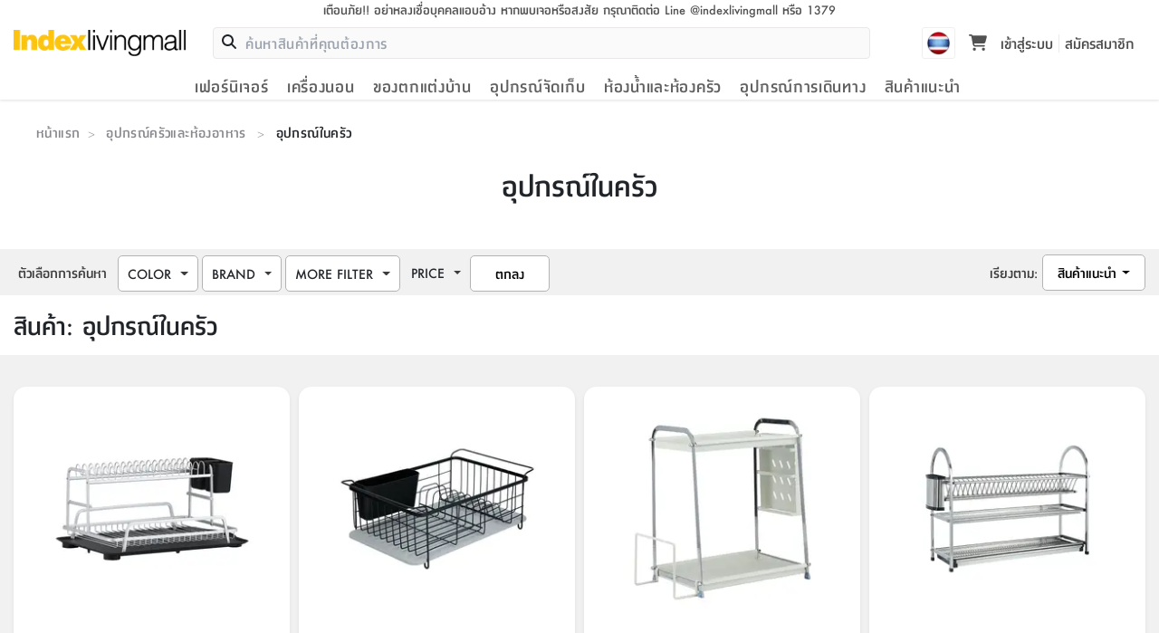

--- FILE ---
content_type: text/html; charset=utf-8
request_url: https://www.indexlivingmall.com/category/hdi/kitchen-and-dining/kitchen-storage-and-utility
body_size: 60652
content:
<!DOCTYPE html><html lang="th"><head><meta charSet="utf-8"/><meta name="viewport" content="width=device-width, initial-scale=1"/><link rel="preload" as="image" imageSrcSet="/_next/image?url=%2Fstatic%2Fimages%2Flogo-2x_1-jKE.png&amp;w=256&amp;q=75 1x, /_next/image?url=%2Fstatic%2Fimages%2Flogo-2x_1-jKE.png&amp;w=640&amp;q=75 2x"/><link rel="preload" as="image" href="/icons/download.svg"/><link rel="stylesheet" href="/_next/static/css/252bd2ac58b43012.css" data-precedence="next"/><link rel="stylesheet" href="/_next/static/css/0f9e6e0027bace6f.css" data-precedence="next"/><link rel="stylesheet" href="/_next/static/css/8826b436435dcdc0.css" data-precedence="next"/><link rel="stylesheet" href="/_next/static/css/55b7221078f468a4.css" data-precedence="next"/><link rel="preload" as="script" fetchPriority="low" href="/_next/static/chunks/webpack-6965669960b935eb.js"/><script src="/_next/static/chunks/4bd1b696-aeb5c27e65d0fef6.js" async=""></script><script src="/_next/static/chunks/6891-d0a4f653332b83d3.js" async=""></script><script src="/_next/static/chunks/main-app-a8ca3d240d96eba5.js" async=""></script><script src="/_next/static/chunks/870fdd6f-cb3c79dbbaa802e4.js" async=""></script><script src="/_next/static/chunks/5025-26353902639bf175.js" async=""></script><script src="/_next/static/chunks/3329-1819d677f14d51bd.js" async=""></script><script src="/_next/static/chunks/3471-384046d4955f99d7.js" async=""></script><script src="/_next/static/chunks/8597-a5008a3628783dde.js" async=""></script><script src="/_next/static/chunks/7644-38d3a1bf65762437.js" async=""></script><script src="/_next/static/chunks/2730-f651eabd14243126.js" async=""></script><script src="/_next/static/chunks/5006-1be79f964e25903d.js" async=""></script><script src="/_next/static/chunks/3436-196f8c0d3037ceb0.js" async=""></script><script src="/_next/static/chunks/689-9b84275bd6b00767.js" async=""></script><script src="/_next/static/chunks/7341-cbd71759552e7db3.js" async=""></script><script src="/_next/static/chunks/235-860a66cd093bbd9c.js" async=""></script><script src="/_next/static/chunks/418-5d442a25439105f6.js" async=""></script><script src="/_next/static/chunks/4289-0ca391543c634766.js" async=""></script><script src="/_next/static/chunks/2567-429c40bf1942ee28.js" async=""></script><script src="/_next/static/chunks/2381-8c28419a57bc7538.js" async=""></script><script src="/_next/static/chunks/6455-bf75d0c4db22e07e.js" async=""></script><script src="/_next/static/chunks/4731-2e838fac9a54e0ac.js" async=""></script><script src="/_next/static/chunks/7220-0cbefaa45da9b6ea.js" async=""></script><script src="/_next/static/chunks/5878-c002df53c1ea0e81.js" async=""></script><script src="/_next/static/chunks/app/layout-b35882f0bbfdfa2c.js" async=""></script><script src="/_next/static/chunks/app/not-found-63d30fdadb54e027.js" async=""></script><script src="/_next/static/chunks/3675-b621d121c2c12e79.js" async=""></script><script src="/_next/static/chunks/4952-82f9efa6ab8de6f9.js" async=""></script><script src="/_next/static/chunks/6422-ea3cdb2716fcf7a2.js" async=""></script><script src="/_next/static/chunks/8084-0a4c438613488ffb.js" async=""></script><script src="/_next/static/chunks/5714-95e8018c2dc8ebd6.js" async=""></script><script src="/_next/static/chunks/5413-df0531a8b1c1280f.js" async=""></script><script src="/_next/static/chunks/1893-e1c640ba154f8a82.js" async=""></script><script src="/_next/static/chunks/8997-1d15e3feb3fbeeef.js" async=""></script><script src="/_next/static/chunks/9827-adc1d9217362f1a1.js" async=""></script><script src="/_next/static/chunks/2217-5a648ee58ec19ccd.js" async=""></script><script src="/_next/static/chunks/5944-cb3a22503276c95c.js" async=""></script><script src="/_next/static/chunks/app/category/page-c6383c753c66e2ef.js" async=""></script><link rel="preload" href="/_next/static/chunks/2291.5f51492eef830b97.js" as="script" fetchPriority="low"/><link rel="preload" href="/static/fonts/indexactive/index-medium.woff" as="font" type="font/woff2" crossorigin="anonymous"/><link rel="preload" href="/static/fonts/indexactive/index-bold.woff" as="font" type="font/woff2" crossorigin="anonymous"/><link rel="preload" href="/static/fonts/indexactive/index-light.woff" as="font" type="font/woff2" crossorigin="anonymous"/><link rel="stylesheet" as="style" type="text/css" href="/css/bootstrap.min.css"/><link rel="stylesheet" as="style" type="text/css" href="/css/main.css"/><script>
            window.dataLayer = window.dataLayer || [];
            function gtag(){dataLayer.push(arguments);}
            const __getCookie = (name) => {
                var nameEQ = name + "=";
                var ca = document.cookie.split(';');
                for(var i=0;i < ca.length;i++) {
                    var c = ca[i];
                    while (c.charAt(0)==' ') c = c.substring(1,c.length);
                    if (c.indexOf(nameEQ) == 0) return c.substring(nameEQ.length,c.length);
                }
                return null;
            }
            const adCookie = __getCookie('ad_storage');

            gtag('consent', 'default', {
                'ad_storage':  adCookie === 'granted' ? 'granted' : 'denied',
                'analytics_storage': 'granted'
            });
            gtag('js', new Date());
            gtag('config', 'GTM-K7K4FHP', { page_path: window.location.pathname });

            (function(w,d,s,l,i){w[l]=w[l]||[];w[l].push({'gtm.start':
            new Date().getTime(),event:'gtm.js'});var f=d.getElementsByTagName(s)[0],
            j=d.createElement(s),dl=l!='dataLayer'?'&l='+l:'';j.async=true;j.src=
            'https://www.googletagmanager.com/gtm.js?id='+i+dl;f.parentNode.insertBefore(j,f);
            })(window,document,'script','dataLayer','GTM-K7K4FHP');</script><title>อุปกรณ์ในครัวที่จำเป็นทุกชิ้น ช่วยให้ชีวิตคุณง่ายขึ้น | Indexlivingmall</title><meta name="description" content="อุปกรณ์ในครัว เครื่องมือทำอาหาร ของใช้อเนกประสงค์ ออกแบบให้คุณใช้ชีวิตง่ายขึ้น ราคาถูกที่สุด แค่ช้อปออนไลน์บนเว็บไซต์ IndexLivingMall "/><link rel="canonical" href="https://www.indexlivingmall.com/category/hdi/kitchen-and-dining/kitchen-storage-and-utility"/><meta property="og:title" content="อุปกรณ์ในครัวที่จำเป็นทุกชิ้น ช่วยให้ชีวิตคุณง่ายขึ้น"/><meta property="og:description" content="อุปกรณ์ในครัว เครื่องมือทำอาหาร ของใช้อเนกประสงค์ ออกแบบให้คุณใช้ชีวิตง่ายขึ้น ราคาถูกที่สุด แค่ช้อปออนไลน์บนเว็บไซต์ IndexLivingMall "/><meta property="og:url" content="https://www.indexlivingmall.com/category/hdi/kitchen-and-dining/kitchen-storage-and-utility"/><meta name="twitter:card" content="summary"/><meta name="twitter:title" content="อุปกรณ์ในครัวที่จำเป็นทุกชิ้น ช่วยให้ชีวิตคุณง่ายขึ้น"/><meta name="twitter:description" content="อุปกรณ์ในครัว เครื่องมือทำอาหาร ของใช้อเนกประสงค์ ออกแบบให้คุณใช้ชีวิตง่ายขึ้น ราคาถูกที่สุด แค่ช้อปออนไลน์บนเว็บไซต์ IndexLivingMall "/><script>document.querySelectorAll('body link[rel="icon"], body link[rel="apple-touch-icon"]').forEach(el => document.head.appendChild(el))</script><script src="/_next/static/chunks/polyfills-42372ed130431b0a.js" noModule=""></script></head><body><noscript><iframe src="https://www.googletagmanager.com/ns.html?id=GTM-K7K4FHP"
            height="0" width="0" style="display:none;visibility:hidden"></iframe></noscript><header class="header_header__us6ao"><div class="header_stickyHeader__K_mgH"><div class="header_container__oQHiA"><div class="header_noticeTop__a7fdI"><div class="topHeader_warningTop__LEaGa"><a title="indexlivingmall" href="/blog/post/warning"><div class="topHeader_bewareDesktop__YV074">เตือนภัย!! อย่าหลงเชื่อบุคคลแอบอ้าง หากพบเจอหรือสงสัย กรุณาติดต่อ Line @indexlivingmall หรือ 1379</div><div class="topHeader_bewareMobile__8y4kb"> <!-- -->เตือนภัย!! อย่าหลงเชื่อบุคคลแอบอ้าง</div></a></div></div><div class="header_headerTop__XH6S5"><div class="header_mobileMenu__iAi8V"><div class="navTrigger_navTriggers__DHFXM"><button type="button" class="" aria-label="Clear backdrop"></button><div class="navTrigger_root__cIvF0 navTrigger_menuBt__kZwvW" aria-label="สลับแผงการนำทาง" aria-hidden="true"><div class="navTrigger_navGroup___9lXC"><div class="navTrigger_navTrig__RtFQD"><img alt="menu-icon" loading="lazy" width="20" height="14" decoding="async" data-nimg="1" style="color:transparent" srcSet="/_next/image?url=%2Fstatic%2Fimages%2Fheader%2Fmenu_icon-ctr.png&amp;w=32&amp;q=75 1x, /_next/image?url=%2Fstatic%2Fimages%2Fheader%2Fmenu_icon-ctr.png&amp;w=48&amp;q=75 2x" src="/_next/image?url=%2Fstatic%2Fimages%2Fheader%2Fmenu_icon-ctr.png&amp;w=48&amp;q=75"/></div><div class="navTrigger_navMenu__UiKuu">เมนู</div></div></div><div><div class="navTrigger_rootNavigation__utK77 navTrigger_exit__0ixli"><div class="navTrigger_body_masked__z8UaK navTrigger_body__6zw_B navTrigger_enter__1GADR"><div><div class="navTrigger_tree__dEOXd"><div><div class="navTrigger_itemLevel1__5iZAE" aria-hidden="true"><div><div class="navTrigger_imgIconMenu__r_iXT"><img alt="เฟอร์นิเจอร์" loading="lazy" width="25" height="25" decoding="async" data-nimg="1" style="color:transparent" srcSet="/_next/image?url=https%3A%2F%2Fmedia.indexlivingmall.com%2Fmedia%2Fcategory%2Ficon%2Froom%2Ffurniture-bw-150x150.png&amp;w=32&amp;q=75 1x, /_next/image?url=https%3A%2F%2Fmedia.indexlivingmall.com%2Fmedia%2Fcategory%2Ficon%2Froom%2Ffurniture-bw-150x150.png&amp;w=64&amp;q=75 2x" src="/_next/image?url=https%3A%2F%2Fmedia.indexlivingmall.com%2Fmedia%2Fcategory%2Ficon%2Froom%2Ffurniture-bw-150x150.png&amp;w=64&amp;q=75"/></div><span><span class="navTrigger_cateItemName__nR1_f">เฟอร์นิเจอร์</span></span><span class="navTrigger_iconNav__Prp3Q"><svg class="svg-iconnav" focusable="false" xmlns="https://www.w3.org/2000/svg" viewBox="0 0 24 24"><path d="M19.71,9.29,18.29,7.88,12,14.17,5.7,7.88,4.29,9.3,12,17Z"></path></svg></span></div></div><div id="เฟอร์นิเจอร์_6" class="navTrigger_itemLevel2__hXgT6"><div class="navTrigger_overflowCate__sINOj"><div class="navTrigger_subCateHeader__Pa0nu" aria-hidden="true"><span class="navTrigger_iconNavBack__UOvt6"><svg class="svg-iconnav" focusable="false" xmlns="https://www.w3.org/2000/svg" viewBox="0 0 24 24"><path d="M19.71,9.29,18.29,7.88,12,14.17,5.7,7.88,4.29,9.3,12,17Z"></path></svg></span><span>กลับ</span></div><a href="/furniture"><div class="navTrigger_cateListItem__NaUTW"><span class="navTrigger_allProduct__TRD0i">เฟอร์นิเจอร์</span></div></a><div><div class="navTrigger_cateListItem__NaUTW" aria-hidden="true"><div class="navTrigger_imgIconMenu__r_iXT"><img alt="ห้องนอน" loading="lazy" width="25" height="25" decoding="async" data-nimg="1" style="color:transparent" srcSet="/_next/image?url=https%3A%2F%2Fmedia.indexlivingmall.com%2Fmedia%2Fcategory%2Ficon%2Fbedroom%2Fbedroom-bw-150x150.png&amp;w=32&amp;q=75 1x, /_next/image?url=https%3A%2F%2Fmedia.indexlivingmall.com%2Fmedia%2Fcategory%2Ficon%2Fbedroom%2Fbedroom-bw-150x150.png&amp;w=64&amp;q=75 2x" src="/_next/image?url=https%3A%2F%2Fmedia.indexlivingmall.com%2Fmedia%2Fcategory%2Ficon%2Fbedroom%2Fbedroom-bw-150x150.png&amp;w=64&amp;q=75"/></div><span><span class="navTrigger_cateItemName__nR1_f">ห้องนอน</span></span><span class="navTrigger_iconNav__Prp3Q"><svg class="svg-iconnav" focusable="false" xmlns="https://www.w3.org/2000/svg" viewBox="0 0 24 24"><path d="M19.71,9.29,18.29,7.88,12,14.17,5.7,7.88,4.29,9.3,12,17Z"></path></svg></span></div><div id="ห้องนอน_13" class="navTrigger_itemLevel3__wyl_t"><div class="navTrigger_subCateHeader__Pa0nu" aria-hidden="true"><span class="navTrigger_iconNavBack__UOvt6"><svg class="svg-iconnav" focusable="false" xmlns="https://www.w3.org/2000/svg" viewBox="0 0 24 24"><path d="M19.71,9.29,18.29,7.88,12,14.17,5.7,7.88,4.29,9.3,12,17Z"></path></svg></span><span>กลับ</span></div><a href="/furniture/bedroom"><div class="navTrigger_cateListItem__NaUTW"><span class="navTrigger_allProduct__TRD0i">ห้องนอน</span></div></a><div class="navTrigger_navClear__HCXz4"><a href="/category/furniture/bedroom-set"><div class="navTrigger_imgIconMenuCate__js0Xe"><img alt="ชุดห้องนอน" loading="lazy" width="25" height="25" decoding="async" data-nimg="1" style="color:transparent" srcSet="/_next/image?url=https%3A%2F%2Fmedia.indexlivingmall.com%2Fmedia%2Fcategory%2Ficon%2Fbedroom%2Fbedroom-set-bw-150x150.png&amp;w=32&amp;q=75 1x, /_next/image?url=https%3A%2F%2Fmedia.indexlivingmall.com%2Fmedia%2Fcategory%2Ficon%2Fbedroom%2Fbedroom-set-bw-150x150.png&amp;w=64&amp;q=75 2x" src="/_next/image?url=https%3A%2F%2Fmedia.indexlivingmall.com%2Fmedia%2Fcategory%2Ficon%2Fbedroom%2Fbedroom-set-bw-150x150.png&amp;w=64&amp;q=75"/></div><div id="ชุดห้องนอน_14" class="navTrigger_cateListItem__NaUTW"><span class="navTrigger_cateItemName__nR1_f">ชุดห้องนอน</span></div></a></div><div class="navTrigger_navClear__HCXz4"><a href="/category/furniture/beds"><div class="navTrigger_imgIconMenuCate__js0Xe"><img alt="เตียงนอน" loading="lazy" width="25" height="25" decoding="async" data-nimg="1" style="color:transparent" srcSet="/_next/image?url=https%3A%2F%2Fmedia.indexlivingmall.com%2Fmedia%2Fcategory%2Ficon%2Fbedroom%2Fbeds-bw-150x150.png&amp;w=32&amp;q=75 1x, /_next/image?url=https%3A%2F%2Fmedia.indexlivingmall.com%2Fmedia%2Fcategory%2Ficon%2Fbedroom%2Fbeds-bw-150x150.png&amp;w=64&amp;q=75 2x" src="/_next/image?url=https%3A%2F%2Fmedia.indexlivingmall.com%2Fmedia%2Fcategory%2Ficon%2Fbedroom%2Fbeds-bw-150x150.png&amp;w=64&amp;q=75"/></div><div id="เตียงนอน_20" class="navTrigger_cateListItem__NaUTW"><span class="navTrigger_cateItemName__nR1_f">เตียงนอน</span></div></a></div><div class="navTrigger_navClear__HCXz4"><a href="/category/furniture/wardrobe"><div class="navTrigger_imgIconMenuCate__js0Xe"><img alt="ตู้เสื้อผ้า" loading="lazy" width="25" height="25" decoding="async" data-nimg="1" style="color:transparent" srcSet="/_next/image?url=https%3A%2F%2Fmedia.indexlivingmall.com%2Fmedia%2Fcategory%2Ficon%2Fbedroom%2Fwardrobe-bw-150x150.png&amp;w=32&amp;q=75 1x, /_next/image?url=https%3A%2F%2Fmedia.indexlivingmall.com%2Fmedia%2Fcategory%2Ficon%2Fbedroom%2Fwardrobe-bw-150x150.png&amp;w=64&amp;q=75 2x" src="/_next/image?url=https%3A%2F%2Fmedia.indexlivingmall.com%2Fmedia%2Fcategory%2Ficon%2Fbedroom%2Fwardrobe-bw-150x150.png&amp;w=64&amp;q=75"/></div><div id="ตู้เสื้อผ้า_18" class="navTrigger_cateListItem__NaUTW"><span class="navTrigger_cateItemName__nR1_f">ตู้เสื้อผ้า</span></div></a></div><div class="navTrigger_navClear__HCXz4"><a href="/category/furniture/dressing-table"><div class="navTrigger_imgIconMenuCate__js0Xe"><img alt="โต๊ะเครื่องแป้ง" loading="lazy" width="25" height="25" decoding="async" data-nimg="1" style="color:transparent" srcSet="/_next/image?url=https%3A%2F%2Fmedia.indexlivingmall.com%2Fmedia%2Fcategory%2Ficon%2Fbedroom%2Fdressing-table-bw-150x150.png&amp;w=32&amp;q=75 1x, /_next/image?url=https%3A%2F%2Fmedia.indexlivingmall.com%2Fmedia%2Fcategory%2Ficon%2Fbedroom%2Fdressing-table-bw-150x150.png&amp;w=64&amp;q=75 2x" src="/_next/image?url=https%3A%2F%2Fmedia.indexlivingmall.com%2Fmedia%2Fcategory%2Ficon%2Fbedroom%2Fdressing-table-bw-150x150.png&amp;w=64&amp;q=75"/></div><div id="โต๊ะเครื่องแป้ง_32" class="navTrigger_cateListItem__NaUTW"><span class="navTrigger_cateItemName__nR1_f">โต๊ะเครื่องแป้ง</span></div></a></div><div class="navTrigger_navClear__HCXz4"><a href="/category/furniture/night-table"><div class="navTrigger_imgIconMenuCate__js0Xe"><img alt="โต๊ะข้างเตียง" loading="lazy" width="25" height="25" decoding="async" data-nimg="1" style="color:transparent" srcSet="/_next/image?url=https%3A%2F%2Fmedia.indexlivingmall.com%2Fmedia%2Fcategory%2Ficon%2Fbedroom%2Fnight-table-bw-150x150.png&amp;w=32&amp;q=75 1x, /_next/image?url=https%3A%2F%2Fmedia.indexlivingmall.com%2Fmedia%2Fcategory%2Ficon%2Fbedroom%2Fnight-table-bw-150x150.png&amp;w=64&amp;q=75 2x" src="/_next/image?url=https%3A%2F%2Fmedia.indexlivingmall.com%2Fmedia%2Fcategory%2Ficon%2Fbedroom%2Fnight-table-bw-150x150.png&amp;w=64&amp;q=75"/></div><div id="โต๊ะข้างเตียง_30" class="navTrigger_cateListItem__NaUTW"><span class="navTrigger_cateItemName__nR1_f">โต๊ะข้างเตียง</span></div></a></div></div></div><div><div class="navTrigger_cateListItem__NaUTW" aria-hidden="true"><div class="navTrigger_imgIconMenu__r_iXT"><img alt="ห้องอาหารและห้องครัว" loading="lazy" width="25" height="25" decoding="async" data-nimg="1" style="color:transparent" srcSet="/_next/image?url=https%3A%2F%2Fmedia.indexlivingmall.com%2Fmedia%2Fcategory%2Ficon%2Fdiningroom-kitchen%2Fdiningroom-kitchen-bw-150x150.png&amp;w=32&amp;q=75 1x, /_next/image?url=https%3A%2F%2Fmedia.indexlivingmall.com%2Fmedia%2Fcategory%2Ficon%2Fdiningroom-kitchen%2Fdiningroom-kitchen-bw-150x150.png&amp;w=64&amp;q=75 2x" src="/_next/image?url=https%3A%2F%2Fmedia.indexlivingmall.com%2Fmedia%2Fcategory%2Ficon%2Fdiningroom-kitchen%2Fdiningroom-kitchen-bw-150x150.png&amp;w=64&amp;q=75"/></div><span><span class="navTrigger_cateItemName__nR1_f">ห้องอาหารและห้องครัว</span></span><span class="navTrigger_iconNav__Prp3Q"><svg class="svg-iconnav" focusable="false" xmlns="https://www.w3.org/2000/svg" viewBox="0 0 24 24"><path d="M19.71,9.29,18.29,7.88,12,14.17,5.7,7.88,4.29,9.3,12,17Z"></path></svg></span></div><div id="ห้องอาหารและห้องครัว_15" class="navTrigger_itemLevel3__wyl_t"><div class="navTrigger_subCateHeader__Pa0nu" aria-hidden="true"><span class="navTrigger_iconNavBack__UOvt6"><svg class="svg-iconnav" focusable="false" xmlns="https://www.w3.org/2000/svg" viewBox="0 0 24 24"><path d="M19.71,9.29,18.29,7.88,12,14.17,5.7,7.88,4.29,9.3,12,17Z"></path></svg></span><span>กลับ</span></div><a href="/furniture/diningRoomAndKitchen"><div class="navTrigger_cateListItem__NaUTW"><span class="navTrigger_allProduct__TRD0i">ห้องอาหารและห้องครัว</span></div></a><div class="navTrigger_navClear__HCXz4"><a href="/category/furniture/dining"><div class="navTrigger_imgIconMenuCate__js0Xe"><img alt="ครัวและทานอาหาร" loading="lazy" width="25" height="25" decoding="async" data-nimg="1" style="color:transparent" srcSet="/_next/image?url=https%3A%2F%2Fmedia.indexlivingmall.com%2Fmedia%2Fcategory%2Ficon%2Fdiningroom-kitchen%2Fdining-bw-150x150.png&amp;w=32&amp;q=75 1x, /_next/image?url=https%3A%2F%2Fmedia.indexlivingmall.com%2Fmedia%2Fcategory%2Ficon%2Fdiningroom-kitchen%2Fdining-bw-150x150.png&amp;w=64&amp;q=75 2x" src="/_next/image?url=https%3A%2F%2Fmedia.indexlivingmall.com%2Fmedia%2Fcategory%2Ficon%2Fdiningroom-kitchen%2Fdining-bw-150x150.png&amp;w=64&amp;q=75"/></div><div id="ครัวและทานอาหาร_17" class="navTrigger_cateListItem__NaUTW"><span class="navTrigger_cateItemName__nR1_f">ครัวและทานอาหาร</span></div></a></div><div class="navTrigger_navClear__HCXz4"><a href="/category/furniture/kitchen"><div class="navTrigger_imgIconMenuCate__js0Xe"><img alt="เฟอร์นิเจอร์ครัวและเครื่องครัว" loading="lazy" width="25" height="25" decoding="async" data-nimg="1" style="color:transparent" srcSet="/_next/image?url=https%3A%2F%2Fmedia.indexlivingmall.com%2Fmedia%2Fcategory%2Ficon%2Fdiningroom-kitchen%2Fkitchen-bw-150x150.png&amp;w=32&amp;q=75 1x, /_next/image?url=https%3A%2F%2Fmedia.indexlivingmall.com%2Fmedia%2Fcategory%2Ficon%2Fdiningroom-kitchen%2Fkitchen-bw-150x150.png&amp;w=64&amp;q=75 2x" src="/_next/image?url=https%3A%2F%2Fmedia.indexlivingmall.com%2Fmedia%2Fcategory%2Ficon%2Fdiningroom-kitchen%2Fkitchen-bw-150x150.png&amp;w=64&amp;q=75"/></div><div id="เฟอร์นิเจอร์ครัวและเครื่องครัว_19" class="navTrigger_cateListItem__NaUTW"><span class="navTrigger_cateItemName__nR1_f">เฟอร์นิเจอร์ครัวและเครื่องครัว</span></div></a></div><div class="navTrigger_navClear__HCXz4"><a href="/category/furniture/chairandstool/folding-chair"><div class="navTrigger_imgIconMenuCate__js0Xe"><img alt="เก้าอี้พับ" loading="lazy" width="25" height="25" decoding="async" data-nimg="1" style="color:transparent" srcSet="/_next/image?url=https%3A%2F%2Fmedia.indexlivingmall.com%2Fmedia%2Fcategory%2Ficon%2Fdiningroom-kitchen%2Ffolding-chair-bw-150x150.png&amp;w=32&amp;q=75 1x, /_next/image?url=https%3A%2F%2Fmedia.indexlivingmall.com%2Fmedia%2Fcategory%2Ficon%2Fdiningroom-kitchen%2Ffolding-chair-bw-150x150.png&amp;w=64&amp;q=75 2x" src="/_next/image?url=https%3A%2F%2Fmedia.indexlivingmall.com%2Fmedia%2Fcategory%2Ficon%2Fdiningroom-kitchen%2Ffolding-chair-bw-150x150.png&amp;w=64&amp;q=75"/></div><div id="เก้าอี้พับ_34" class="navTrigger_cateListItem__NaUTW"><span class="navTrigger_cateItemName__nR1_f">เก้าอี้พับ</span></div></a></div><div class="navTrigger_navClear__HCXz4"><a href="/category/furniture/table/folding-table"><div class="navTrigger_imgIconMenuCate__js0Xe"><img alt="โต๊ะพับ" loading="lazy" width="25" height="25" decoding="async" data-nimg="1" style="color:transparent" srcSet="/_next/image?url=https%3A%2F%2Fmedia.indexlivingmall.com%2Fmedia%2Fcategory%2Ficon%2Fdiningroom-kitchen%2Ffolding-table-bw-150x150.png&amp;w=32&amp;q=75 1x, /_next/image?url=https%3A%2F%2Fmedia.indexlivingmall.com%2Fmedia%2Fcategory%2Ficon%2Fdiningroom-kitchen%2Ffolding-table-bw-150x150.png&amp;w=64&amp;q=75 2x" src="/_next/image?url=https%3A%2F%2Fmedia.indexlivingmall.com%2Fmedia%2Fcategory%2Ficon%2Fdiningroom-kitchen%2Ffolding-table-bw-150x150.png&amp;w=64&amp;q=75"/></div><div id="โต๊ะพับ_36" class="navTrigger_cateListItem__NaUTW"><span class="navTrigger_cateItemName__nR1_f">โต๊ะพับ</span></div></a></div></div></div><div><div class="navTrigger_cateListItem__NaUTW" aria-hidden="true"><div class="navTrigger_imgIconMenu__r_iXT"><img alt="โฮมออฟฟิศ" loading="lazy" width="25" height="25" decoding="async" data-nimg="1" style="color:transparent" srcSet="/_next/image?url=https%3A%2F%2Fmedia.indexlivingmall.com%2Fmedia%2Fcategory%2Ficon%2Fhomeoffice%2Ffurniture-homeoffice-bw-150x150.png&amp;w=32&amp;q=75 1x, /_next/image?url=https%3A%2F%2Fmedia.indexlivingmall.com%2Fmedia%2Fcategory%2Ficon%2Fhomeoffice%2Ffurniture-homeoffice-bw-150x150.png&amp;w=64&amp;q=75 2x" src="/_next/image?url=https%3A%2F%2Fmedia.indexlivingmall.com%2Fmedia%2Fcategory%2Ficon%2Fhomeoffice%2Ffurniture-homeoffice-bw-150x150.png&amp;w=64&amp;q=75"/></div><span><span class="navTrigger_cateItemName__nR1_f">โฮมออฟฟิศ</span></span><span class="navTrigger_iconNav__Prp3Q"><svg class="svg-iconnav" focusable="false" xmlns="https://www.w3.org/2000/svg" viewBox="0 0 24 24"><path d="M19.71,9.29,18.29,7.88,12,14.17,5.7,7.88,4.29,9.3,12,17Z"></path></svg></span></div><div id="โฮมออฟฟิศ_24" class="navTrigger_itemLevel3__wyl_t"><div class="navTrigger_subCateHeader__Pa0nu" aria-hidden="true"><span class="navTrigger_iconNavBack__UOvt6"><svg class="svg-iconnav" focusable="false" xmlns="https://www.w3.org/2000/svg" viewBox="0 0 24 24"><path d="M19.71,9.29,18.29,7.88,12,14.17,5.7,7.88,4.29,9.3,12,17Z"></path></svg></span><span>กลับ</span></div><a href="/furniture/homeOffice"><div class="navTrigger_cateListItem__NaUTW"><span class="navTrigger_allProduct__TRD0i">โฮมออฟฟิศ</span></div></a><div class="navTrigger_navClear__HCXz4"><a href="/category/furniture/home-office"><div class="navTrigger_imgIconMenuCate__js0Xe"><img alt="โฮมออฟฟิศ" loading="lazy" width="25" height="25" decoding="async" data-nimg="1" style="color:transparent" srcSet="/_next/image?url=https%3A%2F%2Fmedia.indexlivingmall.com%2Fmedia%2Fcategory%2Ficon%2Fhomeoffice%2Fhomeoffice-homeoffice-bw-150x150.png&amp;w=32&amp;q=75 1x, /_next/image?url=https%3A%2F%2Fmedia.indexlivingmall.com%2Fmedia%2Fcategory%2Ficon%2Fhomeoffice%2Fhomeoffice-homeoffice-bw-150x150.png&amp;w=64&amp;q=75 2x" src="/_next/image?url=https%3A%2F%2Fmedia.indexlivingmall.com%2Fmedia%2Fcategory%2Ficon%2Fhomeoffice%2Fhomeoffice-homeoffice-bw-150x150.png&amp;w=64&amp;q=75"/></div><div id="โฮมออฟฟิศ_25" class="navTrigger_cateListItem__NaUTW"><span class="navTrigger_cateItemName__nR1_f">โฮมออฟฟิศ</span></div></a></div></div></div><div><div class="navTrigger_cateListItem__NaUTW" aria-hidden="true"><div class="navTrigger_imgIconMenu__r_iXT"><img alt="ห้องนั่งเล่น" loading="lazy" width="25" height="25" decoding="async" data-nimg="1" style="color:transparent" srcSet="/_next/image?url=https%3A%2F%2Fmedia.indexlivingmall.com%2Fmedia%2Fcategory%2Ficon%2Flivingroom%2Flivingroom-bw-150x150.png&amp;w=32&amp;q=75 1x, /_next/image?url=https%3A%2F%2Fmedia.indexlivingmall.com%2Fmedia%2Fcategory%2Ficon%2Flivingroom%2Flivingroom-bw-150x150.png&amp;w=64&amp;q=75 2x" src="/_next/image?url=https%3A%2F%2Fmedia.indexlivingmall.com%2Fmedia%2Fcategory%2Ficon%2Flivingroom%2Flivingroom-bw-150x150.png&amp;w=64&amp;q=75"/></div><span><span class="navTrigger_cateItemName__nR1_f">ห้องนั่งเล่น</span></span><span class="navTrigger_iconNav__Prp3Q"><svg class="svg-iconnav" focusable="false" xmlns="https://www.w3.org/2000/svg" viewBox="0 0 24 24"><path d="M19.71,9.29,18.29,7.88,12,14.17,5.7,7.88,4.29,9.3,12,17Z"></path></svg></span></div><div id="ห้องนั่งเล่น_21" class="navTrigger_itemLevel3__wyl_t"><div class="navTrigger_subCateHeader__Pa0nu" aria-hidden="true"><span class="navTrigger_iconNavBack__UOvt6"><svg class="svg-iconnav" focusable="false" xmlns="https://www.w3.org/2000/svg" viewBox="0 0 24 24"><path d="M19.71,9.29,18.29,7.88,12,14.17,5.7,7.88,4.29,9.3,12,17Z"></path></svg></span><span>กลับ</span></div><a href="/furniture/livingRoom"><div class="navTrigger_cateListItem__NaUTW"><span class="navTrigger_allProduct__TRD0i">ห้องนั่งเล่น</span></div></a><div class="navTrigger_navClear__HCXz4"><a href="/category/furniture/sofa"><div class="navTrigger_imgIconMenuCate__js0Xe"><img alt="โซฟา" loading="lazy" width="25" height="25" decoding="async" data-nimg="1" style="color:transparent" srcSet="/_next/image?url=https%3A%2F%2Fmedia.indexlivingmall.com%2Fmedia%2Fcategory%2Ficon%2Flivingroom%2Fsofa-bw-150x150.png&amp;w=32&amp;q=75 1x, /_next/image?url=https%3A%2F%2Fmedia.indexlivingmall.com%2Fmedia%2Fcategory%2Ficon%2Flivingroom%2Fsofa-bw-150x150.png&amp;w=64&amp;q=75 2x" src="/_next/image?url=https%3A%2F%2Fmedia.indexlivingmall.com%2Fmedia%2Fcategory%2Ficon%2Flivingroom%2Fsofa-bw-150x150.png&amp;w=64&amp;q=75"/></div><div id="โซฟา_22" class="navTrigger_cateListItem__NaUTW"><span class="navTrigger_cateItemName__nR1_f">โซฟา</span></div></a></div><div class="navTrigger_navClear__HCXz4"><a href="/category/furniture/home-entertainment"><div class="navTrigger_imgIconMenuCate__js0Xe"><img alt="ความบันเทิงภายในบ้าน" loading="lazy" width="25" height="25" decoding="async" data-nimg="1" style="color:transparent" srcSet="/_next/image?url=https%3A%2F%2Fmedia.indexlivingmall.com%2Fmedia%2Fcategory%2Ficon%2Flivingroom%2Fhome-entertainment-bw-150x150.png&amp;w=32&amp;q=75 1x, /_next/image?url=https%3A%2F%2Fmedia.indexlivingmall.com%2Fmedia%2Fcategory%2Ficon%2Flivingroom%2Fhome-entertainment-bw-150x150.png&amp;w=64&amp;q=75 2x" src="/_next/image?url=https%3A%2F%2Fmedia.indexlivingmall.com%2Fmedia%2Fcategory%2Ficon%2Flivingroom%2Fhome-entertainment-bw-150x150.png&amp;w=64&amp;q=75"/></div><div id="ความบันเทิงภายในบ้าน_23" class="navTrigger_cateListItem__NaUTW"><span class="navTrigger_cateItemName__nR1_f">ความบันเทิงภายในบ้าน</span></div></a></div><div class="navTrigger_navClear__HCXz4"><a href="/category/furniture/cabinet/show-cabinet"><div class="navTrigger_imgIconMenuCate__js0Xe"><img alt="ตู้โชว์" loading="lazy" width="25" height="25" decoding="async" data-nimg="1" style="color:transparent" srcSet="/_next/image?url=https%3A%2F%2Fmedia.indexlivingmall.com%2Fmedia%2Fcategory%2Ficon%2Flivingroom%2Fshow-cabinet-bw-150x150.png&amp;w=32&amp;q=75 1x, /_next/image?url=https%3A%2F%2Fmedia.indexlivingmall.com%2Fmedia%2Fcategory%2Ficon%2Flivingroom%2Fshow-cabinet-bw-150x150.png&amp;w=64&amp;q=75 2x" src="/_next/image?url=https%3A%2F%2Fmedia.indexlivingmall.com%2Fmedia%2Fcategory%2Ficon%2Flivingroom%2Fshow-cabinet-bw-150x150.png&amp;w=64&amp;q=75"/></div><div id="ตู้โชว์_37" class="navTrigger_cateListItem__NaUTW"><span class="navTrigger_cateItemName__nR1_f">ตู้โชว์</span></div></a></div><div class="navTrigger_navClear__HCXz4"><a href="/category/furniture/cabinet/wall-cabinet-and-shelf"><div class="navTrigger_imgIconMenuCate__js0Xe"><img alt="ชั้นวางและตู้แขวนติดผนัง" loading="lazy" width="25" height="25" decoding="async" data-nimg="1" style="color:transparent" srcSet="/_next/image?url=https%3A%2F%2Fmedia.indexlivingmall.com%2Fmedia%2Fcategory%2Ficon%2Flivingroom%2Fwall-cabinet-bw-150x150.png&amp;w=32&amp;q=75 1x, /_next/image?url=https%3A%2F%2Fmedia.indexlivingmall.com%2Fmedia%2Fcategory%2Ficon%2Flivingroom%2Fwall-cabinet-bw-150x150.png&amp;w=64&amp;q=75 2x" src="/_next/image?url=https%3A%2F%2Fmedia.indexlivingmall.com%2Fmedia%2Fcategory%2Ficon%2Flivingroom%2Fwall-cabinet-bw-150x150.png&amp;w=64&amp;q=75"/></div><div id="ชั้นวางและตู้แขวนติดผนัง_38" class="navTrigger_cateListItem__NaUTW"><span class="navTrigger_cateItemName__nR1_f">ชั้นวางและตู้แขวนติดผนัง</span></div></a></div><div class="navTrigger_navClear__HCXz4"><a href="/category/furniture/cabinet/sideboard"><div class="navTrigger_imgIconMenuCate__js0Xe"><img alt="ตู้ไซด์บอร์ด" loading="lazy" width="25" height="25" decoding="async" data-nimg="1" style="color:transparent" srcSet="/_next/image?url=https%3A%2F%2Fmedia.indexlivingmall.com%2Fmedia%2Fcategory%2Ficon%2Flivingroom%2Fsideboard-bw-150x150.png&amp;w=32&amp;q=75 1x, /_next/image?url=https%3A%2F%2Fmedia.indexlivingmall.com%2Fmedia%2Fcategory%2Ficon%2Flivingroom%2Fsideboard-bw-150x150.png&amp;w=64&amp;q=75 2x" src="/_next/image?url=https%3A%2F%2Fmedia.indexlivingmall.com%2Fmedia%2Fcategory%2Ficon%2Flivingroom%2Fsideboard-bw-150x150.png&amp;w=64&amp;q=75"/></div><div id="ตู้ไซด์บอร์ด_40" class="navTrigger_cateListItem__NaUTW"><span class="navTrigger_cateItemName__nR1_f">ตู้ไซด์บอร์ด</span></div></a></div><div class="navTrigger_navClear__HCXz4"><a href="/category/furniture/table/coffee-table"><div class="navTrigger_imgIconMenuCate__js0Xe"><img alt="โต๊ะกลาง" loading="lazy" width="25" height="25" decoding="async" data-nimg="1" style="color:transparent" srcSet="/_next/image?url=https%3A%2F%2Fmedia.indexlivingmall.com%2Fmedia%2Fcategory%2Ficon%2Flivingroom%2Fcoffee-table-bw-150x150.png&amp;w=32&amp;q=75 1x, /_next/image?url=https%3A%2F%2Fmedia.indexlivingmall.com%2Fmedia%2Fcategory%2Ficon%2Flivingroom%2Fcoffee-table-bw-150x150.png&amp;w=64&amp;q=75 2x" src="/_next/image?url=https%3A%2F%2Fmedia.indexlivingmall.com%2Fmedia%2Fcategory%2Ficon%2Flivingroom%2Fcoffee-table-bw-150x150.png&amp;w=64&amp;q=75"/></div><div id="โต๊ะกลาง_39" class="navTrigger_cateListItem__NaUTW"><span class="navTrigger_cateItemName__nR1_f">โต๊ะกลาง</span></div></a></div><div class="navTrigger_navClear__HCXz4"><a href="/category/furniture/table/console-table"><div class="navTrigger_imgIconMenuCate__js0Xe"><img alt="โต๊ะคอนโซล" loading="lazy" width="25" height="25" decoding="async" data-nimg="1" style="color:transparent" srcSet="/_next/image?url=https%3A%2F%2Fmedia.indexlivingmall.com%2Fmedia%2Fcategory%2Ficon%2Flivingroom%2Fconsole-table-bw-150x150.png&amp;w=32&amp;q=75 1x, /_next/image?url=https%3A%2F%2Fmedia.indexlivingmall.com%2Fmedia%2Fcategory%2Ficon%2Flivingroom%2Fconsole-table-bw-150x150.png&amp;w=64&amp;q=75 2x" src="/_next/image?url=https%3A%2F%2Fmedia.indexlivingmall.com%2Fmedia%2Fcategory%2Ficon%2Flivingroom%2Fconsole-table-bw-150x150.png&amp;w=64&amp;q=75"/></div><div id="โต๊ะคอนโซล_41" class="navTrigger_cateListItem__NaUTW"><span class="navTrigger_cateItemName__nR1_f">โต๊ะคอนโซล</span></div></a></div><div class="navTrigger_navClear__HCXz4"><a href="/category/furniture/table/side-table"><div class="navTrigger_imgIconMenuCate__js0Xe"><img alt="โต๊ะข้าง" loading="lazy" width="25" height="25" decoding="async" data-nimg="1" style="color:transparent" srcSet="/_next/image?url=https%3A%2F%2Fmedia.indexlivingmall.com%2Fmedia%2Fcategory%2Ficon%2Flivingroom%2Fside-table-bw-150x150.png&amp;w=32&amp;q=75 1x, /_next/image?url=https%3A%2F%2Fmedia.indexlivingmall.com%2Fmedia%2Fcategory%2Ficon%2Flivingroom%2Fside-table-bw-150x150.png&amp;w=64&amp;q=75 2x" src="/_next/image?url=https%3A%2F%2Fmedia.indexlivingmall.com%2Fmedia%2Fcategory%2Ficon%2Flivingroom%2Fside-table-bw-150x150.png&amp;w=64&amp;q=75"/></div><div id="โต๊ะข้าง_42" class="navTrigger_cateListItem__NaUTW"><span class="navTrigger_cateItemName__nR1_f">โต๊ะข้าง</span></div></a></div><div class="navTrigger_navClear__HCXz4"><a href="/category/furniture/chairandstool/stool"><div class="navTrigger_imgIconMenuCate__js0Xe"><img alt="เก้าอี้สตูล" loading="lazy" width="25" height="25" decoding="async" data-nimg="1" style="color:transparent" srcSet="/_next/image?url=https%3A%2F%2Fmedia.indexlivingmall.com%2Fmedia%2Fcategory%2Ficon%2Flivingroom%2Fstool-bw-150x150.png&amp;w=32&amp;q=75 1x, /_next/image?url=https%3A%2F%2Fmedia.indexlivingmall.com%2Fmedia%2Fcategory%2Ficon%2Flivingroom%2Fstool-bw-150x150.png&amp;w=64&amp;q=75 2x" src="/_next/image?url=https%3A%2F%2Fmedia.indexlivingmall.com%2Fmedia%2Fcategory%2Ficon%2Flivingroom%2Fstool-bw-150x150.png&amp;w=64&amp;q=75"/></div><div id="เก้าอี้สตูล_44" class="navTrigger_cateListItem__NaUTW"><span class="navTrigger_cateItemName__nR1_f">เก้าอี้สตูล</span></div></a></div><div class="navTrigger_navClear__HCXz4"><a href="/category/furniture/home-entertainment/chest-of-drawer"><div class="navTrigger_imgIconMenuCate__js0Xe"><img alt="ตู้ลิ้นชัก" loading="lazy" width="25" height="25" decoding="async" data-nimg="1" style="color:transparent" srcSet="/_next/image?url=https%3A%2F%2Fmedia.indexlivingmall.com%2Fmedia%2Fcategory%2Ficon%2Flivingroom%2Fdrawer-bw-150x150.png&amp;w=32&amp;q=75 1x, /_next/image?url=https%3A%2F%2Fmedia.indexlivingmall.com%2Fmedia%2Fcategory%2Ficon%2Flivingroom%2Fdrawer-bw-150x150.png&amp;w=64&amp;q=75 2x" src="/_next/image?url=https%3A%2F%2Fmedia.indexlivingmall.com%2Fmedia%2Fcategory%2Ficon%2Flivingroom%2Fdrawer-bw-150x150.png&amp;w=64&amp;q=75"/></div><div id="ตู้ลิ้นชัก_43" class="navTrigger_cateListItem__NaUTW"><span class="navTrigger_cateItemName__nR1_f">ตู้ลิ้นชัก</span></div></a></div></div></div><div><div class="navTrigger_cateListItem__NaUTW" aria-hidden="true"><div class="navTrigger_imgIconMenu__r_iXT"><img alt="ห้องเก็บของ" loading="lazy" width="25" height="25" decoding="async" data-nimg="1" style="color:transparent" srcSet="/_next/image?url=https%3A%2F%2Fmedia.indexlivingmall.com%2Fmedia%2Fcategory%2Ficon%2Forganization-storage%2Fstorage-bw-150x150.png&amp;w=32&amp;q=75 1x, /_next/image?url=https%3A%2F%2Fmedia.indexlivingmall.com%2Fmedia%2Fcategory%2Ficon%2Forganization-storage%2Fstorage-bw-150x150.png&amp;w=64&amp;q=75 2x" src="/_next/image?url=https%3A%2F%2Fmedia.indexlivingmall.com%2Fmedia%2Fcategory%2Ficon%2Forganization-storage%2Fstorage-bw-150x150.png&amp;w=64&amp;q=75"/></div><span><span class="navTrigger_cateItemName__nR1_f">ห้องเก็บของ</span></span><span class="navTrigger_iconNav__Prp3Q"><svg class="svg-iconnav" focusable="false" xmlns="https://www.w3.org/2000/svg" viewBox="0 0 24 24"><path d="M19.71,9.29,18.29,7.88,12,14.17,5.7,7.88,4.29,9.3,12,17Z"></path></svg></span></div><div id="ห้องเก็บของ_27" class="navTrigger_itemLevel3__wyl_t"><div class="navTrigger_subCateHeader__Pa0nu" aria-hidden="true"><span class="navTrigger_iconNavBack__UOvt6"><svg class="svg-iconnav" focusable="false" xmlns="https://www.w3.org/2000/svg" viewBox="0 0 24 24"><path d="M19.71,9.29,18.29,7.88,12,14.17,5.7,7.88,4.29,9.3,12,17Z"></path></svg></span><span>กลับ</span></div><a href="/furniture/organize"><div class="navTrigger_cateListItem__NaUTW"><span class="navTrigger_allProduct__TRD0i">ห้องเก็บของ</span></div></a><div class="navTrigger_navClear__HCXz4"><a href="/category/furniture/drawer-and-shelf"><div class="navTrigger_imgIconMenuCate__js0Xe"><img alt="ตู้ลิ้นชักและชั้นวาง" loading="lazy" width="25" height="25" decoding="async" data-nimg="1" style="color:transparent" srcSet="/_next/image?url=https%3A%2F%2Fmedia.indexlivingmall.com%2Fmedia%2Fcategory%2Ficon%2Forganization-storage%2Fdrawer-shelf-bw-150x150.png&amp;w=32&amp;q=75 1x, /_next/image?url=https%3A%2F%2Fmedia.indexlivingmall.com%2Fmedia%2Fcategory%2Ficon%2Forganization-storage%2Fdrawer-shelf-bw-150x150.png&amp;w=64&amp;q=75 2x" src="/_next/image?url=https%3A%2F%2Fmedia.indexlivingmall.com%2Fmedia%2Fcategory%2Ficon%2Forganization-storage%2Fdrawer-shelf-bw-150x150.png&amp;w=64&amp;q=75"/></div><div id="ตู้ลิ้นชักและชั้นวาง_28" class="navTrigger_cateListItem__NaUTW"><span class="navTrigger_cateItemName__nR1_f">ตู้ลิ้นชักและชั้นวาง</span></div></a></div><div class="navTrigger_navClear__HCXz4"><a href="/category/furniture/cabinet"><div class="navTrigger_imgIconMenuCate__js0Xe"><img alt="ตู้เก็บของ" loading="lazy" width="25" height="25" decoding="async" data-nimg="1" style="color:transparent" srcSet="/_next/image?url=https%3A%2F%2Fmedia.indexlivingmall.com%2Fmedia%2Fcategory%2Ficon%2Forganization-storage%2Fcabinet-bw-150x150.png&amp;w=32&amp;q=75 1x, /_next/image?url=https%3A%2F%2Fmedia.indexlivingmall.com%2Fmedia%2Fcategory%2Ficon%2Forganization-storage%2Fcabinet-bw-150x150.png&amp;w=64&amp;q=75 2x" src="/_next/image?url=https%3A%2F%2Fmedia.indexlivingmall.com%2Fmedia%2Fcategory%2Ficon%2Forganization-storage%2Fcabinet-bw-150x150.png&amp;w=64&amp;q=75"/></div><div id="ตู้เก็บของ_29" class="navTrigger_cateListItem__NaUTW"><span class="navTrigger_cateItemName__nR1_f">ตู้เก็บของ</span></div></a></div><div class="navTrigger_navClear__HCXz4"><a href="/category/furniture/cabinet/high-cabinet"><div class="navTrigger_imgIconMenuCate__js0Xe"><img alt="ตู้สูง" loading="lazy" width="25" height="25" decoding="async" data-nimg="1" style="color:transparent" srcSet="/_next/image?url=https%3A%2F%2Fmedia.indexlivingmall.com%2Fmedia%2Fcategory%2Ficon%2Forganization-storage%2Fhigh-cabinet-bw-150x150.png&amp;w=32&amp;q=75 1x, /_next/image?url=https%3A%2F%2Fmedia.indexlivingmall.com%2Fmedia%2Fcategory%2Ficon%2Forganization-storage%2Fhigh-cabinet-bw-150x150.png&amp;w=64&amp;q=75 2x" src="/_next/image?url=https%3A%2F%2Fmedia.indexlivingmall.com%2Fmedia%2Fcategory%2Ficon%2Forganization-storage%2Fhigh-cabinet-bw-150x150.png&amp;w=64&amp;q=75"/></div><div id="ตู้สูง_45" class="navTrigger_cateListItem__NaUTW"><span class="navTrigger_cateItemName__nR1_f">ตู้สูง</span></div></a></div><div class="navTrigger_navClear__HCXz4"><a href="/category/furniture/cabinet/low-cabinet"><div class="navTrigger_imgIconMenuCate__js0Xe"><img alt="ตู้เตี้ย" loading="lazy" width="25" height="25" decoding="async" data-nimg="1" style="color:transparent" srcSet="/_next/image?url=https%3A%2F%2Fmedia.indexlivingmall.com%2Fmedia%2Fcategory%2Ficon%2Forganization-storage%2Flow-cabinet-bw-150x150.png&amp;w=32&amp;q=75 1x, /_next/image?url=https%3A%2F%2Fmedia.indexlivingmall.com%2Fmedia%2Fcategory%2Ficon%2Forganization-storage%2Flow-cabinet-bw-150x150.png&amp;w=64&amp;q=75 2x" src="/_next/image?url=https%3A%2F%2Fmedia.indexlivingmall.com%2Fmedia%2Fcategory%2Ficon%2Forganization-storage%2Flow-cabinet-bw-150x150.png&amp;w=64&amp;q=75"/></div><div id="ตู้เตี้ย_49" class="navTrigger_cateListItem__NaUTW"><span class="navTrigger_cateItemName__nR1_f">ตู้เตี้ย</span></div></a></div><div class="navTrigger_navClear__HCXz4"><a href="/category/furniture/dining/kitchen-and-dining-cabinet"><div class="navTrigger_imgIconMenuCate__js0Xe"><img alt="ตู้สำหรับใช้ในครัวและห้องอาหาร" loading="lazy" width="25" height="25" decoding="async" data-nimg="1" style="color:transparent" srcSet="/_next/image?url=https%3A%2F%2Fmedia.indexlivingmall.com%2Fmedia%2Fcategory%2Ficon%2Forganization-storage%2Fkitchen-and-dining-cabinet-bw-150x150.png&amp;w=32&amp;q=75 1x, /_next/image?url=https%3A%2F%2Fmedia.indexlivingmall.com%2Fmedia%2Fcategory%2Ficon%2Forganization-storage%2Fkitchen-and-dining-cabinet-bw-150x150.png&amp;w=64&amp;q=75 2x" src="/_next/image?url=https%3A%2F%2Fmedia.indexlivingmall.com%2Fmedia%2Fcategory%2Ficon%2Forganization-storage%2Fkitchen-and-dining-cabinet-bw-150x150.png&amp;w=64&amp;q=75"/></div><div id="ตู้สำหรับใช้ในครัวและห้องอาหาร_48" class="navTrigger_cateListItem__NaUTW"><span class="navTrigger_cateItemName__nR1_f">ตู้สำหรับใช้ในครัวและห้องอาหาร</span></div></a></div><div class="navTrigger_navClear__HCXz4"><a href="/category/furniture/home-office/working-cabinet"><div class="navTrigger_imgIconMenuCate__js0Xe"><img alt="ตู้สำนักงาน" loading="lazy" width="25" height="25" decoding="async" data-nimg="1" style="color:transparent" srcSet="/_next/image?url=https%3A%2F%2Fmedia.indexlivingmall.com%2Fmedia%2Fcategory%2Ficon%2Forganization-storage%2Fworking-cabinet-bw-150x150.png&amp;w=32&amp;q=75 1x, /_next/image?url=https%3A%2F%2Fmedia.indexlivingmall.com%2Fmedia%2Fcategory%2Ficon%2Forganization-storage%2Fworking-cabinet-bw-150x150.png&amp;w=64&amp;q=75 2x" src="/_next/image?url=https%3A%2F%2Fmedia.indexlivingmall.com%2Fmedia%2Fcategory%2Ficon%2Forganization-storage%2Fworking-cabinet-bw-150x150.png&amp;w=64&amp;q=75"/></div><div id="ตู้สำนักงาน_46" class="navTrigger_cateListItem__NaUTW"><span class="navTrigger_cateItemName__nR1_f">ตู้สำนักงาน</span></div></a></div><div class="navTrigger_navClear__HCXz4"><a href="/category/furniture/home-office/working-drawer"><div class="navTrigger_imgIconMenuCate__js0Xe"><img alt="ตู้ลิ้นชักสำนักงาน" loading="lazy" width="25" height="25" decoding="async" data-nimg="1" style="color:transparent" srcSet="/_next/image?url=https%3A%2F%2Fmedia.indexlivingmall.com%2Fmedia%2Fcategory%2Ficon%2Forganization-storage%2Fworking-drawer-bw-150x150.png&amp;w=32&amp;q=75 1x, /_next/image?url=https%3A%2F%2Fmedia.indexlivingmall.com%2Fmedia%2Fcategory%2Ficon%2Forganization-storage%2Fworking-drawer-bw-150x150.png&amp;w=64&amp;q=75 2x" src="/_next/image?url=https%3A%2F%2Fmedia.indexlivingmall.com%2Fmedia%2Fcategory%2Ficon%2Forganization-storage%2Fworking-drawer-bw-150x150.png&amp;w=64&amp;q=75"/></div><div id="ตู้ลิ้นชักสำนักงาน_47" class="navTrigger_cateListItem__NaUTW"><span class="navTrigger_cateItemName__nR1_f">ตู้ลิ้นชักสำนักงาน</span></div></a></div></div></div><div><div class="navTrigger_cateListItem__NaUTW" aria-hidden="true"><div class="navTrigger_imgIconMenu__r_iXT"><img alt="บริเวณนอกบ้านและสวน" loading="lazy" width="25" height="25" decoding="async" data-nimg="1" style="color:transparent" srcSet="/_next/image?url=https%3A%2F%2Fmedia.indexlivingmall.com%2Fmedia%2Fcategory%2Ficon%2Foutdoor-garden%2Foutdoor-garden-bw-150x150.png&amp;w=32&amp;q=75 1x, /_next/image?url=https%3A%2F%2Fmedia.indexlivingmall.com%2Fmedia%2Fcategory%2Ficon%2Foutdoor-garden%2Foutdoor-garden-bw-150x150.png&amp;w=64&amp;q=75 2x" src="/_next/image?url=https%3A%2F%2Fmedia.indexlivingmall.com%2Fmedia%2Fcategory%2Ficon%2Foutdoor-garden%2Foutdoor-garden-bw-150x150.png&amp;w=64&amp;q=75"/></div><span><span class="navTrigger_cateItemName__nR1_f">บริเวณนอกบ้านและสวน</span></span><span class="navTrigger_iconNav__Prp3Q"><svg class="svg-iconnav" focusable="false" xmlns="https://www.w3.org/2000/svg" viewBox="0 0 24 24"><path d="M19.71,9.29,18.29,7.88,12,14.17,5.7,7.88,4.29,9.3,12,17Z"></path></svg></span></div><div id="บริเวณนอกบ้านและสวน_54" class="navTrigger_itemLevel3__wyl_t"><div class="navTrigger_subCateHeader__Pa0nu" aria-hidden="true"><span class="navTrigger_iconNavBack__UOvt6"><svg class="svg-iconnav" focusable="false" xmlns="https://www.w3.org/2000/svg" viewBox="0 0 24 24"><path d="M19.71,9.29,18.29,7.88,12,14.17,5.7,7.88,4.29,9.3,12,17Z"></path></svg></span><span>กลับ</span></div><a href="/furniture/outdoorAndGarden"><div class="navTrigger_cateListItem__NaUTW"><span class="navTrigger_allProduct__TRD0i">บริเวณนอกบ้านและสวน</span></div></a><div class="navTrigger_navClear__HCXz4"><a href="/category/furniture/outdoor"><div class="navTrigger_imgIconMenuCate__js0Xe"><img alt="เฟอร์นิเจอร์สนาม" loading="lazy" width="25" height="25" decoding="async" data-nimg="1" style="color:transparent" srcSet="/_next/image?url=https%3A%2F%2Fmedia.indexlivingmall.com%2Fmedia%2Fcategory%2Ficon%2Foutdoor-garden%2Foutdoor-bw-150x150.png&amp;w=32&amp;q=75 1x, /_next/image?url=https%3A%2F%2Fmedia.indexlivingmall.com%2Fmedia%2Fcategory%2Ficon%2Foutdoor-garden%2Foutdoor-bw-150x150.png&amp;w=64&amp;q=75 2x" src="/_next/image?url=https%3A%2F%2Fmedia.indexlivingmall.com%2Fmedia%2Fcategory%2Ficon%2Foutdoor-garden%2Foutdoor-bw-150x150.png&amp;w=64&amp;q=75"/></div><div id="เฟอร์นิเจอร์สนาม_55" class="navTrigger_cateListItem__NaUTW"><span class="navTrigger_cateItemName__nR1_f">เฟอร์นิเจอร์สนาม</span></div></a></div></div></div><div><div class="navTrigger_cateListItem__NaUTW" aria-hidden="true"><div class="navTrigger_imgIconMenu__r_iXT"><img alt="บิลต์อินเฟอร์นิเจอร์" loading="lazy" width="25" height="25" decoding="async" data-nimg="1" style="color:transparent" srcSet="/_next/image?url=https%3A%2F%2Fmedia.indexlivingmall.com%2Fmedia%2Fcategory%2Ficon%2Fyounique-design%2Fyounique-design-younique-design-bw-150x150.png&amp;w=32&amp;q=75 1x, /_next/image?url=https%3A%2F%2Fmedia.indexlivingmall.com%2Fmedia%2Fcategory%2Ficon%2Fyounique-design%2Fyounique-design-younique-design-bw-150x150.png&amp;w=64&amp;q=75 2x" src="/_next/image?url=https%3A%2F%2Fmedia.indexlivingmall.com%2Fmedia%2Fcategory%2Ficon%2Fyounique-design%2Fyounique-design-younique-design-bw-150x150.png&amp;w=64&amp;q=75"/></div><span><span class="navTrigger_cateItemName__nR1_f">บิลต์อินเฟอร์นิเจอร์</span></span><span class="navTrigger_iconNav__Prp3Q"><svg class="svg-iconnav" focusable="false" xmlns="https://www.w3.org/2000/svg" viewBox="0 0 24 24"><path d="M19.71,9.29,18.29,7.88,12,14.17,5.7,7.88,4.29,9.3,12,17Z"></path></svg></span></div><div id="บิลต์อินเฟอร์นิเจอร์_50" class="navTrigger_itemLevel3__wyl_t"><div class="navTrigger_subCateHeader__Pa0nu" aria-hidden="true"><span class="navTrigger_iconNavBack__UOvt6"><svg class="svg-iconnav" focusable="false" xmlns="https://www.w3.org/2000/svg" viewBox="0 0 24 24"><path d="M19.71,9.29,18.29,7.88,12,14.17,5.7,7.88,4.29,9.3,12,17Z"></path></svg></span><span>กลับ</span></div><a href="/younique"><div class="navTrigger_cateListItem__NaUTW"><span class="navTrigger_allProduct__TRD0i">บิลต์อินเฟอร์นิเจอร์</span></div></a><div class="navTrigger_navClear__HCXz4"><a href="/younique"><div class="navTrigger_imgIconMenuCate__js0Xe"><img alt="บิลต์อินเฟอร์นิเจอร์" loading="lazy" width="25" height="25" decoding="async" data-nimg="1" style="color:transparent" srcSet="/_next/image?url=https%3A%2F%2Fmedia.indexlivingmall.com%2Fmedia%2Fcategory%2Ficon%2Fyounique-design%2Fyounique-design-younique-design-bw-150x150.png&amp;w=32&amp;q=75 1x, /_next/image?url=https%3A%2F%2Fmedia.indexlivingmall.com%2Fmedia%2Fcategory%2Ficon%2Fyounique-design%2Fyounique-design-younique-design-bw-150x150.png&amp;w=64&amp;q=75 2x" src="/_next/image?url=https%3A%2F%2Fmedia.indexlivingmall.com%2Fmedia%2Fcategory%2Ficon%2Fyounique-design%2Fyounique-design-younique-design-bw-150x150.png&amp;w=64&amp;q=75"/></div><div id="บิลต์อินเฟอร์นิเจอร์_53" class="navTrigger_cateListItem__NaUTW"><span class="navTrigger_cateItemName__nR1_f">บิลต์อินเฟอร์นิเจอร์</span></div></a></div></div></div></div></div></div><div><div class="navTrigger_itemLevel1__5iZAE" aria-hidden="true"><div><div class="navTrigger_imgIconMenu__r_iXT"><img alt="เครื่องนอน" loading="lazy" width="25" height="25" decoding="async" data-nimg="1" style="color:transparent" srcSet="/_next/image?url=https%3A%2F%2Fmedia.indexlivingmall.com%2Fmedia%2Fcategory%2Ficon%2Froom%2Fbedding-bw-150x150.png&amp;w=32&amp;q=75 1x, /_next/image?url=https%3A%2F%2Fmedia.indexlivingmall.com%2Fmedia%2Fcategory%2Ficon%2Froom%2Fbedding-bw-150x150.png&amp;w=64&amp;q=75 2x" src="/_next/image?url=https%3A%2F%2Fmedia.indexlivingmall.com%2Fmedia%2Fcategory%2Ficon%2Froom%2Fbedding-bw-150x150.png&amp;w=64&amp;q=75"/></div><span><span class="navTrigger_cateItemName__nR1_f">เครื่องนอน</span></span><span class="navTrigger_iconNav__Prp3Q"><svg class="svg-iconnav" focusable="false" xmlns="https://www.w3.org/2000/svg" viewBox="0 0 24 24"><path d="M19.71,9.29,18.29,7.88,12,14.17,5.7,7.88,4.29,9.3,12,17Z"></path></svg></span></div></div><div id="เครื่องนอน_66" class="navTrigger_itemLevel2__hXgT6"><div class="navTrigger_overflowCate__sINOj"><div class="navTrigger_subCateHeader__Pa0nu" aria-hidden="true"><span class="navTrigger_iconNavBack__UOvt6"><svg class="svg-iconnav" focusable="false" xmlns="https://www.w3.org/2000/svg" viewBox="0 0 24 24"><path d="M19.71,9.29,18.29,7.88,12,14.17,5.7,7.88,4.29,9.3,12,17Z"></path></svg></span><span>กลับ</span></div><a href="/category/hdi/bedding"><div class="navTrigger_cateListItem__NaUTW"><span class="navTrigger_allProduct__TRD0i">เครื่องนอน</span></div></a><div><div class="navTrigger_cateListItem__NaUTW" aria-hidden="true"><div class="navTrigger_imgIconMenu__r_iXT"><img alt="เครื่องนอน" loading="lazy" width="25" height="25" decoding="async" data-nimg="1" style="color:transparent" srcSet="/_next/image?url=https%3A%2F%2Fmedia.indexlivingmall.com%2Fmedia%2Fcategory%2Ficon%2Froom%2Fbedding-bw-150x150.png&amp;w=32&amp;q=75 1x, /_next/image?url=https%3A%2F%2Fmedia.indexlivingmall.com%2Fmedia%2Fcategory%2Ficon%2Froom%2Fbedding-bw-150x150.png&amp;w=64&amp;q=75 2x" src="/_next/image?url=https%3A%2F%2Fmedia.indexlivingmall.com%2Fmedia%2Fcategory%2Ficon%2Froom%2Fbedding-bw-150x150.png&amp;w=64&amp;q=75"/></div><span><span class="navTrigger_cateItemName__nR1_f">เครื่องนอน</span></span><span class="navTrigger_iconNav__Prp3Q"><svg class="svg-iconnav" focusable="false" xmlns="https://www.w3.org/2000/svg" viewBox="0 0 24 24"><path d="M19.71,9.29,18.29,7.88,12,14.17,5.7,7.88,4.29,9.3,12,17Z"></path></svg></span></div><div id="เครื่องนอน_67" class="navTrigger_itemLevel3__wyl_t"><div class="navTrigger_subCateHeader__Pa0nu" aria-hidden="true"><span class="navTrigger_iconNavBack__UOvt6"><svg class="svg-iconnav" focusable="false" xmlns="https://www.w3.org/2000/svg" viewBox="0 0 24 24"><path d="M19.71,9.29,18.29,7.88,12,14.17,5.7,7.88,4.29,9.3,12,17Z"></path></svg></span><span>กลับ</span></div><a href="/category/hdi/bedding"><div class="navTrigger_cateListItem__NaUTW"><span class="navTrigger_allProduct__TRD0i">เครื่องนอน</span></div></a><div class="navTrigger_navClear__HCXz4"><a href="/category/hdi/bedding/bedding-set"><div class="navTrigger_imgIconMenuCate__js0Xe"><img alt="ชุดเครื่องนอน" loading="lazy" width="25" height="25" decoding="async" data-nimg="1" style="color:transparent" srcSet="/_next/image?url=https%3A%2F%2Fmedia.indexlivingmall.com%2Fmedia%2Fcategory%2Ficon%2Fbedding%2Fbedding-set-bw-150x150.png&amp;w=32&amp;q=75 1x, /_next/image?url=https%3A%2F%2Fmedia.indexlivingmall.com%2Fmedia%2Fcategory%2Ficon%2Fbedding%2Fbedding-set-bw-150x150.png&amp;w=64&amp;q=75 2x" src="/_next/image?url=https%3A%2F%2Fmedia.indexlivingmall.com%2Fmedia%2Fcategory%2Ficon%2Fbedding%2Fbedding-set-bw-150x150.png&amp;w=64&amp;q=75"/></div><div id="ชุดเครื่องนอน_68" class="navTrigger_cateListItem__NaUTW"><span class="navTrigger_cateItemName__nR1_f">ชุดเครื่องนอน</span></div></a></div><div class="navTrigger_navClear__HCXz4"><a href="/category/hdi/bedding/blanket"><div class="navTrigger_imgIconMenuCate__js0Xe"><img alt="ผ้าห่ม" loading="lazy" width="25" height="25" decoding="async" data-nimg="1" style="color:transparent" srcSet="/_next/image?url=https%3A%2F%2Fmedia.indexlivingmall.com%2Fmedia%2Fcategory%2Ficon%2Fbedding%2Fblanket-bw-150x150.png&amp;w=32&amp;q=75 1x, /_next/image?url=https%3A%2F%2Fmedia.indexlivingmall.com%2Fmedia%2Fcategory%2Ficon%2Fbedding%2Fblanket-bw-150x150.png&amp;w=64&amp;q=75 2x" src="/_next/image?url=https%3A%2F%2Fmedia.indexlivingmall.com%2Fmedia%2Fcategory%2Ficon%2Fbedding%2Fblanket-bw-150x150.png&amp;w=64&amp;q=75"/></div><div id="ผ้าห่ม_74" class="navTrigger_cateListItem__NaUTW"><span class="navTrigger_cateItemName__nR1_f">ผ้าห่ม</span></div></a></div><div class="navTrigger_navClear__HCXz4"><a href="/category/hdi/bedding/pillow-and-bolster"><div class="navTrigger_imgIconMenuCate__js0Xe"><img alt="หมอนและหมอนข้าง" loading="lazy" width="25" height="25" decoding="async" data-nimg="1" style="color:transparent" srcSet="/_next/image?url=https%3A%2F%2Fmedia.indexlivingmall.com%2Fmedia%2Fcategory%2Ficon%2Fbedding%2Fpillow-bolster-bw-150x150.png&amp;w=32&amp;q=75 1x, /_next/image?url=https%3A%2F%2Fmedia.indexlivingmall.com%2Fmedia%2Fcategory%2Ficon%2Fbedding%2Fpillow-bolster-bw-150x150.png&amp;w=64&amp;q=75 2x" src="/_next/image?url=https%3A%2F%2Fmedia.indexlivingmall.com%2Fmedia%2Fcategory%2Ficon%2Fbedding%2Fpillow-bolster-bw-150x150.png&amp;w=64&amp;q=75"/></div><div id="หมอนและหมอนข้าง_69" class="navTrigger_cateListItem__NaUTW"><span class="navTrigger_cateItemName__nR1_f">หมอนและหมอนข้าง</span></div></a></div><div class="navTrigger_navClear__HCXz4"><a href="/category/hdi/bedding/duvet-and-duvet-cover"><div class="navTrigger_imgIconMenuCate__js0Xe"><img alt="ผ้านวมและปลอกผ้านวม" loading="lazy" width="25" height="25" decoding="async" data-nimg="1" style="color:transparent" srcSet="/_next/image?url=https%3A%2F%2Fmedia.indexlivingmall.com%2Fmedia%2Fcategory%2Ficon%2Fbedding%2Fduvet-bw-150x150.png&amp;w=32&amp;q=75 1x, /_next/image?url=https%3A%2F%2Fmedia.indexlivingmall.com%2Fmedia%2Fcategory%2Ficon%2Fbedding%2Fduvet-bw-150x150.png&amp;w=64&amp;q=75 2x" src="/_next/image?url=https%3A%2F%2Fmedia.indexlivingmall.com%2Fmedia%2Fcategory%2Ficon%2Fbedding%2Fduvet-bw-150x150.png&amp;w=64&amp;q=75"/></div><div id="ผ้านวมและปลอกผ้านวม_70" class="navTrigger_cateListItem__NaUTW"><span class="navTrigger_cateItemName__nR1_f">ผ้านวมและปลอกผ้านวม</span></div></a></div><div class="navTrigger_navClear__HCXz4"><a href="/category/hdi/bedding/mattress-topper-and-protector"><div class="navTrigger_imgIconMenuCate__js0Xe"><img alt="ที่รองนอน" loading="lazy" width="25" height="25" decoding="async" data-nimg="1" style="color:transparent" srcSet="/_next/image?url=https%3A%2F%2Fmedia.indexlivingmall.com%2Fmedia%2Fcategory%2Ficon%2Fbedding%2Fmattress-topper-bw-150x150.png&amp;w=32&amp;q=75 1x, /_next/image?url=https%3A%2F%2Fmedia.indexlivingmall.com%2Fmedia%2Fcategory%2Ficon%2Fbedding%2Fmattress-topper-bw-150x150.png&amp;w=64&amp;q=75 2x" src="/_next/image?url=https%3A%2F%2Fmedia.indexlivingmall.com%2Fmedia%2Fcategory%2Ficon%2Fbedding%2Fmattress-topper-bw-150x150.png&amp;w=64&amp;q=75"/></div><div id="ที่รองนอน_71" class="navTrigger_cateListItem__NaUTW"><span class="navTrigger_cateItemName__nR1_f">ที่รองนอน</span></div></a></div><div class="navTrigger_navClear__HCXz4"><a href="/category/hdi/bedding/picnic-mattress"><div class="navTrigger_imgIconMenuCate__js0Xe"><img alt="ที่นอนปิคนิค" loading="lazy" width="25" height="25" decoding="async" data-nimg="1" style="color:transparent" srcSet="/_next/image?url=https%3A%2F%2Fmedia.indexlivingmall.com%2Fmedia%2Fcategory%2Ficon%2Fbedding%2Fpicnic-mattress-bw-150x150.png&amp;w=32&amp;q=75 1x, /_next/image?url=https%3A%2F%2Fmedia.indexlivingmall.com%2Fmedia%2Fcategory%2Ficon%2Fbedding%2Fpicnic-mattress-bw-150x150.png&amp;w=64&amp;q=75 2x" src="/_next/image?url=https%3A%2F%2Fmedia.indexlivingmall.com%2Fmedia%2Fcategory%2Ficon%2Fbedding%2Fpicnic-mattress-bw-150x150.png&amp;w=64&amp;q=75"/></div><div id="ที่นอนปิคนิค_72" class="navTrigger_cateListItem__NaUTW"><span class="navTrigger_cateItemName__nR1_f">ที่นอนปิคนิค</span></div></a></div></div></div><div><div class="navTrigger_cateListItem__NaUTW" aria-hidden="true"><div class="navTrigger_imgIconMenu__r_iXT"><img alt="ที่นอน" loading="lazy" width="25" height="25" decoding="async" data-nimg="1" style="color:transparent" srcSet="/_next/image?url=https%3A%2F%2Fmedia.indexlivingmall.com%2Fmedia%2Fcategory%2Ficon%2Fmattress%2Fbedding-mattress-bw-150x150.png&amp;w=32&amp;q=75 1x, /_next/image?url=https%3A%2F%2Fmedia.indexlivingmall.com%2Fmedia%2Fcategory%2Ficon%2Fmattress%2Fbedding-mattress-bw-150x150.png&amp;w=64&amp;q=75 2x" src="/_next/image?url=https%3A%2F%2Fmedia.indexlivingmall.com%2Fmedia%2Fcategory%2Ficon%2Fmattress%2Fbedding-mattress-bw-150x150.png&amp;w=64&amp;q=75"/></div><span><span class="navTrigger_cateItemName__nR1_f">ที่นอน</span></span><span class="navTrigger_iconNav__Prp3Q"><svg class="svg-iconnav" focusable="false" xmlns="https://www.w3.org/2000/svg" viewBox="0 0 24 24"><path d="M19.71,9.29,18.29,7.88,12,14.17,5.7,7.88,4.29,9.3,12,17Z"></path></svg></span></div><div id="ที่นอน_73" class="navTrigger_itemLevel3__wyl_t"><div class="navTrigger_subCateHeader__Pa0nu" aria-hidden="true"><span class="navTrigger_iconNavBack__UOvt6"><svg class="svg-iconnav" focusable="false" xmlns="https://www.w3.org/2000/svg" viewBox="0 0 24 24"><path d="M19.71,9.29,18.29,7.88,12,14.17,5.7,7.88,4.29,9.3,12,17Z"></path></svg></span><span>กลับ</span></div><a href="/category/furniture/mattress"><div class="navTrigger_cateListItem__NaUTW"><span class="navTrigger_allProduct__TRD0i">ที่นอน</span></div></a><div class="navTrigger_navClear__HCXz4"><a href="/category/furniture/mattress/mattress-3-3-5-ft"><div class="navTrigger_imgIconMenuCate__js0Xe"><img alt="ที่นอน 3 / 3.5 ฟุต" loading="lazy" width="25" height="25" decoding="async" data-nimg="1" style="color:transparent" srcSet="/_next/image?url=https%3A%2F%2Fmedia.indexlivingmall.com%2Fmedia%2Fcategory%2Ficon%2Fmattress%2Fmattress-3-5ft-bw-150x150.png&amp;w=32&amp;q=75 1x, /_next/image?url=https%3A%2F%2Fmedia.indexlivingmall.com%2Fmedia%2Fcategory%2Ficon%2Fmattress%2Fmattress-3-5ft-bw-150x150.png&amp;w=64&amp;q=75 2x" src="/_next/image?url=https%3A%2F%2Fmedia.indexlivingmall.com%2Fmedia%2Fcategory%2Ficon%2Fmattress%2Fmattress-3-5ft-bw-150x150.png&amp;w=64&amp;q=75"/></div><div id="ที่นอน 3 / 3.5 ฟุต_75" class="navTrigger_cateListItem__NaUTW"><span class="navTrigger_cateItemName__nR1_f">ที่นอน 3 / 3.5 ฟุต</span></div></a></div><div class="navTrigger_navClear__HCXz4"><a href="/category/furniture/mattress/mattress-5-ft"><div class="navTrigger_imgIconMenuCate__js0Xe"><img alt="ที่นอน 5 ฟุต" loading="lazy" width="25" height="25" decoding="async" data-nimg="1" style="color:transparent" srcSet="/_next/image?url=https%3A%2F%2Fmedia.indexlivingmall.com%2Fmedia%2Fcategory%2Ficon%2Fmattress%2Fmattress-5ft-bw-150x150.png&amp;w=32&amp;q=75 1x, /_next/image?url=https%3A%2F%2Fmedia.indexlivingmall.com%2Fmedia%2Fcategory%2Ficon%2Fmattress%2Fmattress-5ft-bw-150x150.png&amp;w=64&amp;q=75 2x" src="/_next/image?url=https%3A%2F%2Fmedia.indexlivingmall.com%2Fmedia%2Fcategory%2Ficon%2Fmattress%2Fmattress-5ft-bw-150x150.png&amp;w=64&amp;q=75"/></div><div id="ที่นอน 5 ฟุต_76" class="navTrigger_cateListItem__NaUTW"><span class="navTrigger_cateItemName__nR1_f">ที่นอน 5 ฟุต</span></div></a></div><div class="navTrigger_navClear__HCXz4"><a href="/category/furniture/mattress/mattress-6-ft"><div class="navTrigger_imgIconMenuCate__js0Xe"><img alt="ที่นอน 6 ฟุต" loading="lazy" width="25" height="25" decoding="async" data-nimg="1" style="color:transparent" srcSet="/_next/image?url=https%3A%2F%2Fmedia.indexlivingmall.com%2Fmedia%2Fcategory%2Ficon%2Fmattress%2Fmattress-6ft-bw-150x150.png&amp;w=32&amp;q=75 1x, /_next/image?url=https%3A%2F%2Fmedia.indexlivingmall.com%2Fmedia%2Fcategory%2Ficon%2Fmattress%2Fmattress-6ft-bw-150x150.png&amp;w=64&amp;q=75 2x" src="/_next/image?url=https%3A%2F%2Fmedia.indexlivingmall.com%2Fmedia%2Fcategory%2Ficon%2Fmattress%2Fmattress-6ft-bw-150x150.png&amp;w=64&amp;q=75"/></div><div id="ที่นอน 6 ฟุต_77" class="navTrigger_cateListItem__NaUTW"><span class="navTrigger_cateItemName__nR1_f">ที่นอน 6 ฟุต</span></div></a></div></div></div></div></div></div><div><div class="navTrigger_itemLevel1__5iZAE" aria-hidden="true"><div><div class="navTrigger_imgIconMenu__r_iXT"><img alt="ของตกแต่งบ้าน" loading="lazy" width="25" height="25" decoding="async" data-nimg="1" style="color:transparent" srcSet="/_next/image?url=https%3A%2F%2Fmedia.indexlivingmall.com%2Fmedia%2Fcategory%2Ficon%2Froom%2Fdecoration-bw-150x150.png&amp;w=32&amp;q=75 1x, /_next/image?url=https%3A%2F%2Fmedia.indexlivingmall.com%2Fmedia%2Fcategory%2Ficon%2Froom%2Fdecoration-bw-150x150.png&amp;w=64&amp;q=75 2x" src="/_next/image?url=https%3A%2F%2Fmedia.indexlivingmall.com%2Fmedia%2Fcategory%2Ficon%2Froom%2Fdecoration-bw-150x150.png&amp;w=64&amp;q=75"/></div><span><span class="navTrigger_cateItemName__nR1_f">ของตกแต่งบ้าน</span></span><span class="navTrigger_iconNav__Prp3Q"><svg class="svg-iconnav" focusable="false" xmlns="https://www.w3.org/2000/svg" viewBox="0 0 24 24"><path d="M19.71,9.29,18.29,7.88,12,14.17,5.7,7.88,4.29,9.3,12,17Z"></path></svg></span></div></div><div id="ของตกแต่งบ้าน_82" class="navTrigger_itemLevel2__hXgT6"><div class="navTrigger_overflowCate__sINOj"><div class="navTrigger_subCateHeader__Pa0nu" aria-hidden="true"><span class="navTrigger_iconNavBack__UOvt6"><svg class="svg-iconnav" focusable="false" xmlns="https://www.w3.org/2000/svg" viewBox="0 0 24 24"><path d="M19.71,9.29,18.29,7.88,12,14.17,5.7,7.88,4.29,9.3,12,17Z"></path></svg></span><span>กลับ</span></div><a href="/category/hdi/decoration"><div class="navTrigger_cateListItem__NaUTW"><span class="navTrigger_allProduct__TRD0i">ของตกแต่งบ้าน</span></div></a><div><div class="navTrigger_cateListItem__NaUTW" aria-hidden="true"><div class="navTrigger_imgIconMenu__r_iXT"><img alt="ของตกแต่งบ้าน" loading="lazy" width="25" height="25" decoding="async" data-nimg="1" style="color:transparent" srcSet="/_next/image?url=https%3A%2F%2Fmedia.indexlivingmall.com%2Fmedia%2Fcategory%2Ficon%2Fdecoration%2Fdecoration-decoration-bw-150x150.png&amp;w=32&amp;q=75 1x, /_next/image?url=https%3A%2F%2Fmedia.indexlivingmall.com%2Fmedia%2Fcategory%2Ficon%2Fdecoration%2Fdecoration-decoration-bw-150x150.png&amp;w=64&amp;q=75 2x" src="/_next/image?url=https%3A%2F%2Fmedia.indexlivingmall.com%2Fmedia%2Fcategory%2Ficon%2Fdecoration%2Fdecoration-decoration-bw-150x150.png&amp;w=64&amp;q=75"/></div><span><span class="navTrigger_cateItemName__nR1_f">ของตกแต่งบ้าน</span></span><span class="navTrigger_iconNav__Prp3Q"><svg class="svg-iconnav" focusable="false" xmlns="https://www.w3.org/2000/svg" viewBox="0 0 24 24"><path d="M19.71,9.29,18.29,7.88,12,14.17,5.7,7.88,4.29,9.3,12,17Z"></path></svg></span></div><div id="ของตกแต่งบ้าน_84" class="navTrigger_itemLevel3__wyl_t"><div class="navTrigger_subCateHeader__Pa0nu" aria-hidden="true"><span class="navTrigger_iconNavBack__UOvt6"><svg class="svg-iconnav" focusable="false" xmlns="https://www.w3.org/2000/svg" viewBox="0 0 24 24"><path d="M19.71,9.29,18.29,7.88,12,14.17,5.7,7.88,4.29,9.3,12,17Z"></path></svg></span><span>กลับ</span></div><a href="/category/hdi/decoration"><div class="navTrigger_cateListItem__NaUTW"><span class="navTrigger_allProduct__TRD0i">ของตกแต่งบ้าน</span></div></a><div class="navTrigger_navClear__HCXz4"><a href="/category/hdi/decoration/clock"><div class="navTrigger_imgIconMenuCate__js0Xe"><img alt="นาฬิกา" loading="lazy" width="25" height="25" decoding="async" data-nimg="1" style="color:transparent" srcSet="/_next/image?url=https%3A%2F%2Fmedia.indexlivingmall.com%2Fmedia%2Fcategory%2Ficon%2Fdecoration%2Fclock-bw-150x150.png&amp;w=32&amp;q=75 1x, /_next/image?url=https%3A%2F%2Fmedia.indexlivingmall.com%2Fmedia%2Fcategory%2Ficon%2Fdecoration%2Fclock-bw-150x150.png&amp;w=64&amp;q=75 2x" src="/_next/image?url=https%3A%2F%2Fmedia.indexlivingmall.com%2Fmedia%2Fcategory%2Ficon%2Fdecoration%2Fclock-bw-150x150.png&amp;w=64&amp;q=75"/></div><div id="นาฬิกา_85" class="navTrigger_cateListItem__NaUTW"><span class="navTrigger_cateItemName__nR1_f">นาฬิกา</span></div></a></div><div class="navTrigger_navClear__HCXz4"><a href="/category/hdi/decoration/candle-holders-and-candles"><div class="navTrigger_imgIconMenuCate__js0Xe"><img alt="เทียนและเชิงเทียน" loading="lazy" width="25" height="25" decoding="async" data-nimg="1" style="color:transparent" srcSet="/_next/image?url=https%3A%2F%2Fmedia.indexlivingmall.com%2Fmedia%2Fcategory%2Ficon%2Fdecoration%2Fcandles-bw-150x150.png&amp;w=32&amp;q=75 1x, /_next/image?url=https%3A%2F%2Fmedia.indexlivingmall.com%2Fmedia%2Fcategory%2Ficon%2Fdecoration%2Fcandles-bw-150x150.png&amp;w=64&amp;q=75 2x" src="/_next/image?url=https%3A%2F%2Fmedia.indexlivingmall.com%2Fmedia%2Fcategory%2Ficon%2Fdecoration%2Fcandles-bw-150x150.png&amp;w=64&amp;q=75"/></div><div id="เทียนและเชิงเทียน_86" class="navTrigger_cateListItem__NaUTW"><span class="navTrigger_cateItemName__nR1_f">เทียนและเชิงเทียน</span></div></a></div><div class="navTrigger_navClear__HCXz4"><a href="/category/hdi/decoration/picture-and-frame"><div class="navTrigger_imgIconMenuCate__js0Xe"><img alt="รูปภาพและกรอบรูป" loading="lazy" width="25" height="25" decoding="async" data-nimg="1" style="color:transparent" srcSet="/_next/image?url=https%3A%2F%2Fmedia.indexlivingmall.com%2Fmedia%2Fcategory%2Ficon%2Fdecoration%2Fpicture-and-frame-bw-150x150.png&amp;w=32&amp;q=75 1x, /_next/image?url=https%3A%2F%2Fmedia.indexlivingmall.com%2Fmedia%2Fcategory%2Ficon%2Fdecoration%2Fpicture-and-frame-bw-150x150.png&amp;w=64&amp;q=75 2x" src="/_next/image?url=https%3A%2F%2Fmedia.indexlivingmall.com%2Fmedia%2Fcategory%2Ficon%2Fdecoration%2Fpicture-and-frame-bw-150x150.png&amp;w=64&amp;q=75"/></div><div id="รูปภาพและกรอบรูป_87" class="navTrigger_cateListItem__NaUTW"><span class="navTrigger_cateItemName__nR1_f">รูปภาพและกรอบรูป</span></div></a></div><div class="navTrigger_navClear__HCXz4"><a href="/category/hdi/decoration/sculpture"><div class="navTrigger_imgIconMenuCate__js0Xe"><img alt="รูปปั้นตกแต่ง และอุปกรณ์ตกแต่ง" loading="lazy" width="25" height="25" decoding="async" data-nimg="1" style="color:transparent" srcSet="/_next/image?url=https%3A%2F%2Fmedia.indexlivingmall.com%2Fmedia%2Fcategory%2Ficon%2Fdecoration%2Fsculpture-bw-150x150.png&amp;w=32&amp;q=75 1x, /_next/image?url=https%3A%2F%2Fmedia.indexlivingmall.com%2Fmedia%2Fcategory%2Ficon%2Fdecoration%2Fsculpture-bw-150x150.png&amp;w=64&amp;q=75 2x" src="/_next/image?url=https%3A%2F%2Fmedia.indexlivingmall.com%2Fmedia%2Fcategory%2Ficon%2Fdecoration%2Fsculpture-bw-150x150.png&amp;w=64&amp;q=75"/></div><div id="รูปปั้นตกแต่ง และอุปกรณ์ตกแต่ง_88" class="navTrigger_cateListItem__NaUTW"><span class="navTrigger_cateItemName__nR1_f">รูปปั้นตกแต่ง และอุปกรณ์ตกแต่ง</span></div></a></div><div class="navTrigger_navClear__HCXz4"><a href="/category/hdi/decoration/vase"><div class="navTrigger_imgIconMenuCate__js0Xe"><img alt="แจกัน" loading="lazy" width="25" height="25" decoding="async" data-nimg="1" style="color:transparent" srcSet="/_next/image?url=https%3A%2F%2Fmedia.indexlivingmall.com%2Fmedia%2Fcategory%2Ficon%2Fdecoration%2Fvase-bw-150x150.png&amp;w=32&amp;q=75 1x, /_next/image?url=https%3A%2F%2Fmedia.indexlivingmall.com%2Fmedia%2Fcategory%2Ficon%2Fdecoration%2Fvase-bw-150x150.png&amp;w=64&amp;q=75 2x" src="/_next/image?url=https%3A%2F%2Fmedia.indexlivingmall.com%2Fmedia%2Fcategory%2Ficon%2Fdecoration%2Fvase-bw-150x150.png&amp;w=64&amp;q=75"/></div><div id="แจกัน_89" class="navTrigger_cateListItem__NaUTW"><span class="navTrigger_cateItemName__nR1_f">แจกัน</span></div></a></div><div class="navTrigger_navClear__HCXz4"><a href="/category/hdi/decoration/wall-decorative"><div class="navTrigger_imgIconMenuCate__js0Xe"><img alt="อุปกรณ์ตกแต่งผนัง" loading="lazy" width="25" height="25" decoding="async" data-nimg="1" style="color:transparent" srcSet="/_next/image?url=https%3A%2F%2Fmedia.indexlivingmall.com%2Fmedia%2Fcategory%2Ficon%2Fdecoration%2Fwall-decorative-bw-150x150.png&amp;w=32&amp;q=75 1x, /_next/image?url=https%3A%2F%2Fmedia.indexlivingmall.com%2Fmedia%2Fcategory%2Ficon%2Fdecoration%2Fwall-decorative-bw-150x150.png&amp;w=64&amp;q=75 2x" src="/_next/image?url=https%3A%2F%2Fmedia.indexlivingmall.com%2Fmedia%2Fcategory%2Ficon%2Fdecoration%2Fwall-decorative-bw-150x150.png&amp;w=64&amp;q=75"/></div><div id="อุปกรณ์ตกแต่งผนัง_90" class="navTrigger_cateListItem__NaUTW"><span class="navTrigger_cateItemName__nR1_f">อุปกรณ์ตกแต่งผนัง</span></div></a></div><div class="navTrigger_navClear__HCXz4"><a href="/category/hdi/decoration/fragrance"><div class="navTrigger_imgIconMenuCate__js0Xe"><img alt="เครื่องหอม" loading="lazy" width="25" height="25" decoding="async" data-nimg="1" style="color:transparent" srcSet="/_next/image?url=https%3A%2F%2Fmedia.indexlivingmall.com%2Fmedia%2Fcategory%2Ficon%2Fdecoration%2Ffragrance-bw-150x150.png&amp;w=32&amp;q=75 1x, /_next/image?url=https%3A%2F%2Fmedia.indexlivingmall.com%2Fmedia%2Fcategory%2Ficon%2Fdecoration%2Ffragrance-bw-150x150.png&amp;w=64&amp;q=75 2x" src="/_next/image?url=https%3A%2F%2Fmedia.indexlivingmall.com%2Fmedia%2Fcategory%2Ficon%2Fdecoration%2Ffragrance-bw-150x150.png&amp;w=64&amp;q=75"/></div><div id="เครื่องหอม_91" class="navTrigger_cateListItem__NaUTW"><span class="navTrigger_cateItemName__nR1_f">เครื่องหอม</span></div></a></div><div class="navTrigger_navClear__HCXz4"><a href="/category/hdi/decoration/rug"><div class="navTrigger_imgIconMenuCate__js0Xe"><img alt="พรม" loading="lazy" width="25" height="25" decoding="async" data-nimg="1" style="color:transparent" srcSet="/_next/image?url=https%3A%2F%2Fmedia.indexlivingmall.com%2Fmedia%2Fcategory%2Ficon%2Fdecoration%2Frug-bw-150x150.png&amp;w=32&amp;q=75 1x, /_next/image?url=https%3A%2F%2Fmedia.indexlivingmall.com%2Fmedia%2Fcategory%2Ficon%2Fdecoration%2Frug-bw-150x150.png&amp;w=64&amp;q=75 2x" src="/_next/image?url=https%3A%2F%2Fmedia.indexlivingmall.com%2Fmedia%2Fcategory%2Ficon%2Fdecoration%2Frug-bw-150x150.png&amp;w=64&amp;q=75"/></div><div id="พรม_92" class="navTrigger_cateListItem__NaUTW"><span class="navTrigger_cateItemName__nR1_f">พรม</span></div></a></div></div></div><div><div class="navTrigger_cateListItem__NaUTW" aria-hidden="true"><div class="navTrigger_imgIconMenu__r_iXT"><img alt="หมอนอิงและผ้าม่าน" loading="lazy" width="25" height="25" decoding="async" data-nimg="1" style="color:transparent" srcSet="/_next/image?url=https%3A%2F%2Fmedia.indexlivingmall.com%2Fmedia%2Fcategory%2Ficon%2Fcushion-curtain%2Fcushion-curtain-bw-150x150.png&amp;w=32&amp;q=75 1x, /_next/image?url=https%3A%2F%2Fmedia.indexlivingmall.com%2Fmedia%2Fcategory%2Ficon%2Fcushion-curtain%2Fcushion-curtain-bw-150x150.png&amp;w=64&amp;q=75 2x" src="/_next/image?url=https%3A%2F%2Fmedia.indexlivingmall.com%2Fmedia%2Fcategory%2Ficon%2Fcushion-curtain%2Fcushion-curtain-bw-150x150.png&amp;w=64&amp;q=75"/></div><span><span class="navTrigger_cateItemName__nR1_f">หมอนอิงและผ้าม่าน</span></span><span class="navTrigger_iconNav__Prp3Q"><svg class="svg-iconnav" focusable="false" xmlns="https://www.w3.org/2000/svg" viewBox="0 0 24 24"><path d="M19.71,9.29,18.29,7.88,12,14.17,5.7,7.88,4.29,9.3,12,17Z"></path></svg></span></div><div id="หมอนอิงและผ้าม่าน_83" class="navTrigger_itemLevel3__wyl_t"><div class="navTrigger_subCateHeader__Pa0nu" aria-hidden="true"><span class="navTrigger_iconNavBack__UOvt6"><svg class="svg-iconnav" focusable="false" xmlns="https://www.w3.org/2000/svg" viewBox="0 0 24 24"><path d="M19.71,9.29,18.29,7.88,12,14.17,5.7,7.88,4.29,9.3,12,17Z"></path></svg></span><span>กลับ</span></div><a href="/category/hdi/cushion-and-curtain"><div class="navTrigger_cateListItem__NaUTW"><span class="navTrigger_allProduct__TRD0i">หมอนอิงและผ้าม่าน</span></div></a><div class="navTrigger_navClear__HCXz4"><a href="/category/hdi/cushion-and-curtain/curtain"><div class="navTrigger_imgIconMenuCate__js0Xe"><img alt="ผ้าม่าน" loading="lazy" width="25" height="25" decoding="async" data-nimg="1" style="color:transparent" srcSet="/_next/image?url=https%3A%2F%2Fmedia.indexlivingmall.com%2Fmedia%2Fcategory%2Ficon%2Fcushion-curtain%2Fcurtain-bw-150x150.png&amp;w=32&amp;q=75 1x, /_next/image?url=https%3A%2F%2Fmedia.indexlivingmall.com%2Fmedia%2Fcategory%2Ficon%2Fcushion-curtain%2Fcurtain-bw-150x150.png&amp;w=64&amp;q=75 2x" src="/_next/image?url=https%3A%2F%2Fmedia.indexlivingmall.com%2Fmedia%2Fcategory%2Ficon%2Fcushion-curtain%2Fcurtain-bw-150x150.png&amp;w=64&amp;q=75"/></div><div id="ผ้าม่าน_93" class="navTrigger_cateListItem__NaUTW"><span class="navTrigger_cateItemName__nR1_f">ผ้าม่าน</span></div></a></div><div class="navTrigger_navClear__HCXz4"><a href="/category/hdi/cushion-and-curtain/cushion"><div class="navTrigger_imgIconMenuCate__js0Xe"><img alt="หมอนอิง" loading="lazy" width="25" height="25" decoding="async" data-nimg="1" style="color:transparent" srcSet="/_next/image?url=https%3A%2F%2Fmedia.indexlivingmall.com%2Fmedia%2Fcategory%2Ficon%2Fcushion-curtain%2Fcushion-bw-150x150.png&amp;w=32&amp;q=75 1x, /_next/image?url=https%3A%2F%2Fmedia.indexlivingmall.com%2Fmedia%2Fcategory%2Ficon%2Fcushion-curtain%2Fcushion-bw-150x150.png&amp;w=64&amp;q=75 2x" src="/_next/image?url=https%3A%2F%2Fmedia.indexlivingmall.com%2Fmedia%2Fcategory%2Ficon%2Fcushion-curtain%2Fcushion-bw-150x150.png&amp;w=64&amp;q=75"/></div><div id="หมอนอิง_94" class="navTrigger_cateListItem__NaUTW"><span class="navTrigger_cateItemName__nR1_f">หมอนอิง</span></div></a></div><div class="navTrigger_navClear__HCXz4"><a href="/category/hdi/cushion-and-curtain/bean-bag"><div class="navTrigger_imgIconMenuCate__js0Xe"><img alt="เบาะนั่งเม็ดโฟม" loading="lazy" width="25" height="25" decoding="async" data-nimg="1" style="color:transparent" srcSet="/_next/image?url=https%3A%2F%2Fmedia.indexlivingmall.com%2Fmedia%2Fcategory%2Ficon%2Fcushion-curtain%2Fbean-bag-bw-150x150.png&amp;w=32&amp;q=75 1x, /_next/image?url=https%3A%2F%2Fmedia.indexlivingmall.com%2Fmedia%2Fcategory%2Ficon%2Fcushion-curtain%2Fbean-bag-bw-150x150.png&amp;w=64&amp;q=75 2x" src="/_next/image?url=https%3A%2F%2Fmedia.indexlivingmall.com%2Fmedia%2Fcategory%2Ficon%2Fcushion-curtain%2Fbean-bag-bw-150x150.png&amp;w=64&amp;q=75"/></div><div id="เบาะนั่งเม็ดโฟม_95" class="navTrigger_cateListItem__NaUTW"><span class="navTrigger_cateItemName__nR1_f">เบาะนั่งเม็ดโฟม</span></div></a></div><div class="navTrigger_navClear__HCXz4"><a href="/category/hdi/cushion-and-curtain/curtain-accessories"><div class="navTrigger_imgIconMenuCate__js0Xe"><img alt="อุปกรณ์รางม่าน" loading="lazy" width="25" height="25" decoding="async" data-nimg="1" style="color:transparent" srcSet="/_next/image?url=https%3A%2F%2Fmedia.indexlivingmall.com%2Fmedia%2Fcategory%2Ficon%2Fcushion-curtain%2Fcurtain-accessories-bw-150x150.png&amp;w=32&amp;q=75 1x, /_next/image?url=https%3A%2F%2Fmedia.indexlivingmall.com%2Fmedia%2Fcategory%2Ficon%2Fcushion-curtain%2Fcurtain-accessories-bw-150x150.png&amp;w=64&amp;q=75 2x" src="/_next/image?url=https%3A%2F%2Fmedia.indexlivingmall.com%2Fmedia%2Fcategory%2Ficon%2Fcushion-curtain%2Fcurtain-accessories-bw-150x150.png&amp;w=64&amp;q=75"/></div><div id="อุปกรณ์รางม่าน_96" class="navTrigger_cateListItem__NaUTW"><span class="navTrigger_cateItemName__nR1_f">อุปกรณ์รางม่าน</span></div></a></div><div class="navTrigger_navClear__HCXz4"><a href="/category/hdi/cushion-and-curtain/pad"><div class="navTrigger_imgIconMenuCate__js0Xe"><img alt="เบาะรองนั่ง" loading="lazy" width="25" height="25" decoding="async" data-nimg="1" style="color:transparent" srcSet="/_next/image?url=https%3A%2F%2Fmedia.indexlivingmall.com%2Fmedia%2Fcategory%2Ficon%2Fcushion-curtain%2Fpad-bw-150x150.png&amp;w=32&amp;q=75 1x, /_next/image?url=https%3A%2F%2Fmedia.indexlivingmall.com%2Fmedia%2Fcategory%2Ficon%2Fcushion-curtain%2Fpad-bw-150x150.png&amp;w=64&amp;q=75 2x" src="/_next/image?url=https%3A%2F%2Fmedia.indexlivingmall.com%2Fmedia%2Fcategory%2Ficon%2Fcushion-curtain%2Fpad-bw-150x150.png&amp;w=64&amp;q=75"/></div><div id="เบาะรองนั่ง_97" class="navTrigger_cateListItem__NaUTW"><span class="navTrigger_cateItemName__nR1_f">เบาะรองนั่ง</span></div></a></div></div></div><div><div class="navTrigger_cateListItem__NaUTW" aria-hidden="true"><div class="navTrigger_imgIconMenu__r_iXT"><img alt="โคมไฟและหลอดไฟ" loading="lazy" width="25" height="25" decoding="async" data-nimg="1" style="color:transparent" srcSet="/_next/image?url=https%3A%2F%2Fmedia.indexlivingmall.com%2Fmedia%2Fcategory%2Ficon%2Flighting%2Flighting-bw-150x150.png&amp;w=32&amp;q=75 1x, /_next/image?url=https%3A%2F%2Fmedia.indexlivingmall.com%2Fmedia%2Fcategory%2Ficon%2Flighting%2Flighting-bw-150x150.png&amp;w=64&amp;q=75 2x" src="/_next/image?url=https%3A%2F%2Fmedia.indexlivingmall.com%2Fmedia%2Fcategory%2Ficon%2Flighting%2Flighting-bw-150x150.png&amp;w=64&amp;q=75"/></div><span><span class="navTrigger_cateItemName__nR1_f">โคมไฟและหลอดไฟ</span></span><span class="navTrigger_iconNav__Prp3Q"><svg class="svg-iconnav" focusable="false" xmlns="https://www.w3.org/2000/svg" viewBox="0 0 24 24"><path d="M19.71,9.29,18.29,7.88,12,14.17,5.7,7.88,4.29,9.3,12,17Z"></path></svg></span></div><div id="โคมไฟและหลอดไฟ_132" class="navTrigger_itemLevel3__wyl_t"><div class="navTrigger_subCateHeader__Pa0nu" aria-hidden="true"><span class="navTrigger_iconNavBack__UOvt6"><svg class="svg-iconnav" focusable="false" xmlns="https://www.w3.org/2000/svg" viewBox="0 0 24 24"><path d="M19.71,9.29,18.29,7.88,12,14.17,5.7,7.88,4.29,9.3,12,17Z"></path></svg></span><span>กลับ</span></div><a href="/category/hdi/lighting"><div class="navTrigger_cateListItem__NaUTW"><span class="navTrigger_allProduct__TRD0i">โคมไฟและหลอดไฟ</span></div></a><div class="navTrigger_navClear__HCXz4"><a href="/category/hdi/lighting/lamp"><div class="navTrigger_imgIconMenuCate__js0Xe"><img alt="โคมไฟ" loading="lazy" width="25" height="25" decoding="async" data-nimg="1" style="color:transparent" srcSet="/_next/image?url=https%3A%2F%2Fmedia.indexlivingmall.com%2Fmedia%2Fcategory%2Ficon%2Flighting%2Flamp-bw-150x150.png&amp;w=32&amp;q=75 1x, /_next/image?url=https%3A%2F%2Fmedia.indexlivingmall.com%2Fmedia%2Fcategory%2Ficon%2Flighting%2Flamp-bw-150x150.png&amp;w=64&amp;q=75 2x" src="/_next/image?url=https%3A%2F%2Fmedia.indexlivingmall.com%2Fmedia%2Fcategory%2Ficon%2Flighting%2Flamp-bw-150x150.png&amp;w=64&amp;q=75"/></div><div id="โคมไฟ_140" class="navTrigger_cateListItem__NaUTW"><span class="navTrigger_cateItemName__nR1_f">โคมไฟ</span></div></a></div><div class="navTrigger_navClear__HCXz4"><a href="/category/hdi/lighting/chandelierandpendant"><div class="navTrigger_imgIconMenuCate__js0Xe"><img alt="โคมไฟติดผนัง และโคมไฟระย้า" loading="lazy" width="25" height="25" decoding="async" data-nimg="1" style="color:transparent" srcSet="/_next/image?url=https%3A%2F%2Fmedia.indexlivingmall.com%2Fmedia%2Fcategory%2Ficon%2Flighting%2Fchandelier-bw-150x150.png&amp;w=32&amp;q=75 1x, /_next/image?url=https%3A%2F%2Fmedia.indexlivingmall.com%2Fmedia%2Fcategory%2Ficon%2Flighting%2Fchandelier-bw-150x150.png&amp;w=64&amp;q=75 2x" src="/_next/image?url=https%3A%2F%2Fmedia.indexlivingmall.com%2Fmedia%2Fcategory%2Ficon%2Flighting%2Fchandelier-bw-150x150.png&amp;w=64&amp;q=75"/></div><div id="โคมไฟติดผนัง และโคมไฟระย้า_159" class="navTrigger_cateListItem__NaUTW"><span class="navTrigger_cateItemName__nR1_f">โคมไฟติดผนัง และโคมไฟระย้า</span></div></a></div><div class="navTrigger_navClear__HCXz4"><a href="/category/hdi/lighting/light-bulb-accessories"><div class="navTrigger_imgIconMenuCate__js0Xe"><img alt="หลอดไฟและอุปกรณ์" loading="lazy" width="25" height="25" decoding="async" data-nimg="1" style="color:transparent" srcSet="/_next/image?url=https%3A%2F%2Fmedia.indexlivingmall.com%2Fmedia%2Fcategory%2Ficon%2Flighting%2Flight-accessories-bw-150x150.png&amp;w=32&amp;q=75 1x, /_next/image?url=https%3A%2F%2Fmedia.indexlivingmall.com%2Fmedia%2Fcategory%2Ficon%2Flighting%2Flight-accessories-bw-150x150.png&amp;w=64&amp;q=75 2x" src="/_next/image?url=https%3A%2F%2Fmedia.indexlivingmall.com%2Fmedia%2Fcategory%2Ficon%2Flighting%2Flight-accessories-bw-150x150.png&amp;w=64&amp;q=75"/></div><div id="หลอดไฟและอุปกรณ์_157" class="navTrigger_cateListItem__NaUTW"><span class="navTrigger_cateItemName__nR1_f">หลอดไฟและอุปกรณ์</span></div></a></div></div></div><div><div class="navTrigger_cateListItem__NaUTW" aria-hidden="true"><div class="navTrigger_imgIconMenu__r_iXT"><img alt="ตกแต่งสวน" loading="lazy" width="25" height="25" decoding="async" data-nimg="1" style="color:transparent" srcSet="/_next/image?url=https%3A%2F%2Fmedia.indexlivingmall.com%2Fmedia%2Fcategory%2Ficon%2Fgarden%2Fgarden-bw-150x150.png&amp;w=32&amp;q=75 1x, /_next/image?url=https%3A%2F%2Fmedia.indexlivingmall.com%2Fmedia%2Fcategory%2Ficon%2Fgarden%2Fgarden-bw-150x150.png&amp;w=64&amp;q=75 2x" src="/_next/image?url=https%3A%2F%2Fmedia.indexlivingmall.com%2Fmedia%2Fcategory%2Ficon%2Fgarden%2Fgarden-bw-150x150.png&amp;w=64&amp;q=75"/></div><span><span class="navTrigger_cateItemName__nR1_f">ตกแต่งสวน</span></span><span class="navTrigger_iconNav__Prp3Q"><svg class="svg-iconnav" focusable="false" xmlns="https://www.w3.org/2000/svg" viewBox="0 0 24 24"><path d="M19.71,9.29,18.29,7.88,12,14.17,5.7,7.88,4.29,9.3,12,17Z"></path></svg></span></div><div id="ตกแต่งสวน_148" class="navTrigger_itemLevel3__wyl_t"><div class="navTrigger_subCateHeader__Pa0nu" aria-hidden="true"><span class="navTrigger_iconNavBack__UOvt6"><svg class="svg-iconnav" focusable="false" xmlns="https://www.w3.org/2000/svg" viewBox="0 0 24 24"><path d="M19.71,9.29,18.29,7.88,12,14.17,5.7,7.88,4.29,9.3,12,17Z"></path></svg></span><span>กลับ</span></div><a href="/category/hdi/garden"><div class="navTrigger_cateListItem__NaUTW"><span class="navTrigger_allProduct__TRD0i">ตกแต่งสวน</span></div></a><div class="navTrigger_navClear__HCXz4"><a href="/category/hdi/garden/flower-and-fruit-artificial"><div class="navTrigger_imgIconMenuCate__js0Xe"><img alt="ดอกไม้ และผลไม้ประดิษฐ์" loading="lazy" width="25" height="25" decoding="async" data-nimg="1" style="color:transparent" srcSet="/_next/image?url=https%3A%2F%2Fmedia.indexlivingmall.com%2Fmedia%2Fcategory%2Ficon%2Fgarden%2Fflower-artificial-bw-150x150.png&amp;w=32&amp;q=75 1x, /_next/image?url=https%3A%2F%2Fmedia.indexlivingmall.com%2Fmedia%2Fcategory%2Ficon%2Fgarden%2Fflower-artificial-bw-150x150.png&amp;w=64&amp;q=75 2x" src="/_next/image?url=https%3A%2F%2Fmedia.indexlivingmall.com%2Fmedia%2Fcategory%2Ficon%2Fgarden%2Fflower-artificial-bw-150x150.png&amp;w=64&amp;q=75"/></div><div id="ดอกไม้ และผลไม้ประดิษฐ์_170" class="navTrigger_cateListItem__NaUTW"><span class="navTrigger_cateItemName__nR1_f">ดอกไม้ และผลไม้ประดิษฐ์</span></div></a></div><div class="navTrigger_navClear__HCXz4"><a href="/category/hdi/garden/garden-decorative"><div class="navTrigger_imgIconMenuCate__js0Xe"><img alt="อุปกรณ์ตกแต่งสวน" loading="lazy" width="25" height="25" decoding="async" data-nimg="1" style="color:transparent" srcSet="/_next/image?url=https%3A%2F%2Fmedia.indexlivingmall.com%2Fmedia%2Fcategory%2Ficon%2Fgarden%2Fgarden-decorative-bw-150x150.png&amp;w=32&amp;q=75 1x, /_next/image?url=https%3A%2F%2Fmedia.indexlivingmall.com%2Fmedia%2Fcategory%2Ficon%2Fgarden%2Fgarden-decorative-bw-150x150.png&amp;w=64&amp;q=75 2x" src="/_next/image?url=https%3A%2F%2Fmedia.indexlivingmall.com%2Fmedia%2Fcategory%2Ficon%2Fgarden%2Fgarden-decorative-bw-150x150.png&amp;w=64&amp;q=75"/></div><div id="อุปกรณ์ตกแต่งสวน_167" class="navTrigger_cateListItem__NaUTW"><span class="navTrigger_cateItemName__nR1_f">อุปกรณ์ตกแต่งสวน</span></div></a></div><div class="navTrigger_navClear__HCXz4"><a href="/category/hdi/garden/gardening-tool-and-equipment"><div class="navTrigger_imgIconMenuCate__js0Xe"><img alt="อุปกรณ์จัดแต่งสวน" loading="lazy" width="25" height="25" decoding="async" data-nimg="1" style="color:transparent" srcSet="/_next/image?url=https%3A%2F%2Fmedia.indexlivingmall.com%2Fmedia%2Fcategory%2Ficon%2Fgarden%2Fgardening-tool-bw-150x150.png&amp;w=32&amp;q=75 1x, /_next/image?url=https%3A%2F%2Fmedia.indexlivingmall.com%2Fmedia%2Fcategory%2Ficon%2Fgarden%2Fgardening-tool-bw-150x150.png&amp;w=64&amp;q=75 2x" src="/_next/image?url=https%3A%2F%2Fmedia.indexlivingmall.com%2Fmedia%2Fcategory%2Ficon%2Fgarden%2Fgardening-tool-bw-150x150.png&amp;w=64&amp;q=75"/></div><div id="อุปกรณ์จัดแต่งสวน_166" class="navTrigger_cateListItem__NaUTW"><span class="navTrigger_cateItemName__nR1_f">อุปกรณ์จัดแต่งสวน</span></div></a></div><div class="navTrigger_navClear__HCXz4"><a href="/category/hdi/garden/landscape"><div class="navTrigger_imgIconMenuCate__js0Xe"><img alt="อุปกรณ์ตกแต่งพื้นที่ในสวน" loading="lazy" width="25" height="25" decoding="async" data-nimg="1" style="color:transparent" srcSet="/_next/image?url=https%3A%2F%2Fmedia.indexlivingmall.com%2Fmedia%2Fcategory%2Ficon%2Fgarden%2Flandscape-bw-150x150.png&amp;w=32&amp;q=75 1x, /_next/image?url=https%3A%2F%2Fmedia.indexlivingmall.com%2Fmedia%2Fcategory%2Ficon%2Fgarden%2Flandscape-bw-150x150.png&amp;w=64&amp;q=75 2x" src="/_next/image?url=https%3A%2F%2Fmedia.indexlivingmall.com%2Fmedia%2Fcategory%2Ficon%2Fgarden%2Flandscape-bw-150x150.png&amp;w=64&amp;q=75"/></div><div id="อุปกรณ์ตกแต่งพื้นที่ในสวน_169" class="navTrigger_cateListItem__NaUTW"><span class="navTrigger_cateItemName__nR1_f">อุปกรณ์ตกแต่งพื้นที่ในสวน</span></div></a></div><div class="navTrigger_navClear__HCXz4"><a href="/category/hdi/garden/outdoor-mat"><div class="navTrigger_imgIconMenuCate__js0Xe"><img alt="พรมดักฝุ่น" loading="lazy" width="25" height="25" decoding="async" data-nimg="1" style="color:transparent" srcSet="/_next/image?url=https%3A%2F%2Fmedia.indexlivingmall.com%2Fmedia%2Fcategory%2Ficon%2Fgarden%2Foutdoor-mat-bw-150x150.png&amp;w=32&amp;q=75 1x, /_next/image?url=https%3A%2F%2Fmedia.indexlivingmall.com%2Fmedia%2Fcategory%2Ficon%2Fgarden%2Foutdoor-mat-bw-150x150.png&amp;w=64&amp;q=75 2x" src="/_next/image?url=https%3A%2F%2Fmedia.indexlivingmall.com%2Fmedia%2Fcategory%2Ficon%2Fgarden%2Foutdoor-mat-bw-150x150.png&amp;w=64&amp;q=75"/></div><div id="พรมดักฝุ่น_168" class="navTrigger_cateListItem__NaUTW"><span class="navTrigger_cateItemName__nR1_f">พรมดักฝุ่น</span></div></a></div></div></div></div></div></div><div><div class="navTrigger_itemLevel1__5iZAE" aria-hidden="true"><div><div class="navTrigger_imgIconMenu__r_iXT"><img alt="อุปกรณ์จัดเก็บ" loading="lazy" width="25" height="25" decoding="async" data-nimg="1" style="color:transparent" srcSet="/_next/image?url=https%3A%2F%2Fmedia.indexlivingmall.com%2Fmedia%2Fcategory%2Ficon%2Froom%2Fstorage-organization-bw-150x150.png&amp;w=32&amp;q=75 1x, /_next/image?url=https%3A%2F%2Fmedia.indexlivingmall.com%2Fmedia%2Fcategory%2Ficon%2Froom%2Fstorage-organization-bw-150x150.png&amp;w=64&amp;q=75 2x" src="/_next/image?url=https%3A%2F%2Fmedia.indexlivingmall.com%2Fmedia%2Fcategory%2Ficon%2Froom%2Fstorage-organization-bw-150x150.png&amp;w=64&amp;q=75"/></div><span><span class="navTrigger_cateItemName__nR1_f">อุปกรณ์จัดเก็บ</span></span><span class="navTrigger_iconNav__Prp3Q"><svg class="svg-iconnav" focusable="false" xmlns="https://www.w3.org/2000/svg" viewBox="0 0 24 24"><path d="M19.71,9.29,18.29,7.88,12,14.17,5.7,7.88,4.29,9.3,12,17Z"></path></svg></span></div></div><div id="อุปกรณ์จัดเก็บ_171" class="navTrigger_itemLevel2__hXgT6"><div class="navTrigger_overflowCate__sINOj"><div class="navTrigger_subCateHeader__Pa0nu" aria-hidden="true"><span class="navTrigger_iconNavBack__UOvt6"><svg class="svg-iconnav" focusable="false" xmlns="https://www.w3.org/2000/svg" viewBox="0 0 24 24"><path d="M19.71,9.29,18.29,7.88,12,14.17,5.7,7.88,4.29,9.3,12,17Z"></path></svg></span><span>กลับ</span></div><a href="/category/hdi/storage-organizer"><div class="navTrigger_cateListItem__NaUTW"><span class="navTrigger_allProduct__TRD0i">อุปกรณ์จัดเก็บ</span></div></a><div><div class="navTrigger_cateListItem__NaUTW" aria-hidden="true"><div class="navTrigger_imgIconMenu__r_iXT"><img alt="อุปกรณ์จัดเก็บ" loading="lazy" width="25" height="25" decoding="async" data-nimg="1" style="color:transparent" srcSet="/_next/image?url=https%3A%2F%2Fmedia.indexlivingmall.com%2Fmedia%2Fcategory%2Ficon%2Froom%2Fstorage-organization-bw-150x150.png&amp;w=32&amp;q=75 1x, /_next/image?url=https%3A%2F%2Fmedia.indexlivingmall.com%2Fmedia%2Fcategory%2Ficon%2Froom%2Fstorage-organization-bw-150x150.png&amp;w=64&amp;q=75 2x" src="/_next/image?url=https%3A%2F%2Fmedia.indexlivingmall.com%2Fmedia%2Fcategory%2Ficon%2Froom%2Fstorage-organization-bw-150x150.png&amp;w=64&amp;q=75"/></div><span><span class="navTrigger_cateItemName__nR1_f">อุปกรณ์จัดเก็บ</span></span><span class="navTrigger_iconNav__Prp3Q"><svg class="svg-iconnav" focusable="false" xmlns="https://www.w3.org/2000/svg" viewBox="0 0 24 24"><path d="M19.71,9.29,18.29,7.88,12,14.17,5.7,7.88,4.29,9.3,12,17Z"></path></svg></span></div><div id="อุปกรณ์จัดเก็บ_176" class="navTrigger_itemLevel3__wyl_t"><div class="navTrigger_subCateHeader__Pa0nu" aria-hidden="true"><span class="navTrigger_iconNavBack__UOvt6"><svg class="svg-iconnav" focusable="false" xmlns="https://www.w3.org/2000/svg" viewBox="0 0 24 24"><path d="M19.71,9.29,18.29,7.88,12,14.17,5.7,7.88,4.29,9.3,12,17Z"></path></svg></span><span>กลับ</span></div><a href="/category/hdi/storage-organizer"><div class="navTrigger_cateListItem__NaUTW"><span class="navTrigger_allProduct__TRD0i">อุปกรณ์จัดเก็บ</span></div></a><div class="navTrigger_navClear__HCXz4"><a href="/category/hdi/storage-organizer/cloth-storage-organizer"><div class="navTrigger_imgIconMenuCate__js0Xe"><img alt="ไม้แขวนเสิ้อและอุปกรณ์จัดเก็บเสื้อผ้า" loading="lazy" width="25" height="25" decoding="async" data-nimg="1" style="color:transparent" srcSet="/_next/image?url=https%3A%2F%2Fmedia.indexlivingmall.com%2Fmedia%2Fcategory%2Ficon%2Fstorage-organization%2Fcloth-storage-bw-150x150.png&amp;w=32&amp;q=75 1x, /_next/image?url=https%3A%2F%2Fmedia.indexlivingmall.com%2Fmedia%2Fcategory%2Ficon%2Fstorage-organization%2Fcloth-storage-bw-150x150.png&amp;w=64&amp;q=75 2x" src="/_next/image?url=https%3A%2F%2Fmedia.indexlivingmall.com%2Fmedia%2Fcategory%2Ficon%2Fstorage-organization%2Fcloth-storage-bw-150x150.png&amp;w=64&amp;q=75"/></div><div id="ไม้แขวนเสิ้อและอุปกรณ์จัดเก็บเสื้อผ้า_184" class="navTrigger_cateListItem__NaUTW"><span class="navTrigger_cateItemName__nR1_f">ไม้แขวนเสิ้อและอุปกรณ์จัดเก็บเสื้อผ้า</span></div></a></div><div class="navTrigger_navClear__HCXz4"><a href="/category/hdi/storage-organizer/office-storage-organizer"><div class="navTrigger_imgIconMenuCate__js0Xe"><img alt="อุปกรณ์จัดเก็บสำหรับสำนักงาน" loading="lazy" width="25" height="25" decoding="async" data-nimg="1" style="color:transparent" srcSet="/_next/image?url=https%3A%2F%2Fmedia.indexlivingmall.com%2Fmedia%2Fcategory%2Ficon%2Fstorage-organization%2Foffice-storage-bw-150x150.png&amp;w=32&amp;q=75 1x, /_next/image?url=https%3A%2F%2Fmedia.indexlivingmall.com%2Fmedia%2Fcategory%2Ficon%2Fstorage-organization%2Foffice-storage-bw-150x150.png&amp;w=64&amp;q=75 2x" src="/_next/image?url=https%3A%2F%2Fmedia.indexlivingmall.com%2Fmedia%2Fcategory%2Ficon%2Fstorage-organization%2Foffice-storage-bw-150x150.png&amp;w=64&amp;q=75"/></div><div id="อุปกรณ์จัดเก็บสำหรับสำนักงาน_185" class="navTrigger_cateListItem__NaUTW"><span class="navTrigger_cateItemName__nR1_f">อุปกรณ์จัดเก็บสำหรับสำนักงาน</span></div></a></div><div class="navTrigger_navClear__HCXz4"><a href="/category/hdi/storage-organizer/hook-and-tissue-holder"><div class="navTrigger_imgIconMenuCate__js0Xe"><img alt="กล่องทิชชู่" loading="lazy" width="25" height="25" decoding="async" data-nimg="1" style="color:transparent" srcSet="/_next/image?url=https%3A%2F%2Fmedia.indexlivingmall.com%2Fmedia%2Fcategory%2Ficon%2Fstorage-organization%2Ftissue-holder-bw-150x150.png&amp;w=32&amp;q=75 1x, /_next/image?url=https%3A%2F%2Fmedia.indexlivingmall.com%2Fmedia%2Fcategory%2Ficon%2Fstorage-organization%2Ftissue-holder-bw-150x150.png&amp;w=64&amp;q=75 2x" src="/_next/image?url=https%3A%2F%2Fmedia.indexlivingmall.com%2Fmedia%2Fcategory%2Ficon%2Fstorage-organization%2Ftissue-holder-bw-150x150.png&amp;w=64&amp;q=75"/></div><div id="กล่องทิชชู่_186" class="navTrigger_cateListItem__NaUTW"><span class="navTrigger_cateItemName__nR1_f">กล่องทิชชู่</span></div></a></div><div class="navTrigger_navClear__HCXz4"><a href="/category/hdi/storage-organizer/jewelry-organizer-and-makeup-storage"><div class="navTrigger_imgIconMenuCate__js0Xe"><img alt="ที่เก็บเครื่องสำอางและเครื่องประดับ" loading="lazy" width="25" height="25" decoding="async" data-nimg="1" style="color:transparent" srcSet="/_next/image?url=https%3A%2F%2Fmedia.indexlivingmall.com%2Fmedia%2Fcategory%2Ficon%2Fstorage-organization%2Fjewelry-organizer-bw-150x150.png&amp;w=32&amp;q=75 1x, /_next/image?url=https%3A%2F%2Fmedia.indexlivingmall.com%2Fmedia%2Fcategory%2Ficon%2Fstorage-organization%2Fjewelry-organizer-bw-150x150.png&amp;w=64&amp;q=75 2x" src="/_next/image?url=https%3A%2F%2Fmedia.indexlivingmall.com%2Fmedia%2Fcategory%2Ficon%2Fstorage-organization%2Fjewelry-organizer-bw-150x150.png&amp;w=64&amp;q=75"/></div><div id="ที่เก็บเครื่องสำอางและเครื่องประดับ_187" class="navTrigger_cateListItem__NaUTW"><span class="navTrigger_cateItemName__nR1_f">ที่เก็บเครื่องสำอางและเครื่องประดับ</span></div></a></div><div class="navTrigger_navClear__HCXz4"><a href="/category/hdi/storage-organizer/shoe-storage"><div class="navTrigger_imgIconMenuCate__js0Xe"><img alt="กล่องใส่รองเท้า" loading="lazy" width="25" height="25" decoding="async" data-nimg="1" style="color:transparent" srcSet="/_next/image?url=https%3A%2F%2Fmedia.indexlivingmall.com%2Fmedia%2Fcategory%2Ficon%2Fstorage-organization%2Fshoe-storage-bw-150x150.png&amp;w=32&amp;q=75 1x, /_next/image?url=https%3A%2F%2Fmedia.indexlivingmall.com%2Fmedia%2Fcategory%2Ficon%2Fstorage-organization%2Fshoe-storage-bw-150x150.png&amp;w=64&amp;q=75 2x" src="/_next/image?url=https%3A%2F%2Fmedia.indexlivingmall.com%2Fmedia%2Fcategory%2Ficon%2Fstorage-organization%2Fshoe-storage-bw-150x150.png&amp;w=64&amp;q=75"/></div><div id="กล่องใส่รองเท้า_188" class="navTrigger_cateListItem__NaUTW"><span class="navTrigger_cateItemName__nR1_f">กล่องใส่รองเท้า</span></div></a></div><div class="navTrigger_navClear__HCXz4"><a href="/category/hdi/storage-organizer/storage-bin-and-basket"><div class="navTrigger_imgIconMenuCate__js0Xe"><img alt="ตะกร้าอเนกประสงค์" loading="lazy" width="25" height="25" decoding="async" data-nimg="1" style="color:transparent" srcSet="/_next/image?url=https%3A%2F%2Fmedia.indexlivingmall.com%2Fmedia%2Fcategory%2Ficon%2Fstorage-organization%2Fstorage-bin-bw-150x150.png&amp;w=32&amp;q=75 1x, /_next/image?url=https%3A%2F%2Fmedia.indexlivingmall.com%2Fmedia%2Fcategory%2Ficon%2Fstorage-organization%2Fstorage-bin-bw-150x150.png&amp;w=64&amp;q=75 2x" src="/_next/image?url=https%3A%2F%2Fmedia.indexlivingmall.com%2Fmedia%2Fcategory%2Ficon%2Fstorage-organization%2Fstorage-bin-bw-150x150.png&amp;w=64&amp;q=75"/></div><div id="ตะกร้าอเนกประสงค์_189" class="navTrigger_cateListItem__NaUTW"><span class="navTrigger_cateItemName__nR1_f">ตะกร้าอเนกประสงค์</span></div></a></div><div class="navTrigger_navClear__HCXz4"><a href="/category/hdi/storage-organizer/storage-box"><div class="navTrigger_imgIconMenuCate__js0Xe"><img alt="กล่องอเนกประสงค์" loading="lazy" width="25" height="25" decoding="async" data-nimg="1" style="color:transparent" srcSet="/_next/image?url=https%3A%2F%2Fmedia.indexlivingmall.com%2Fmedia%2Fcategory%2Ficon%2Fstorage-organization%2Fstorage-box-bw-150x150.png&amp;w=32&amp;q=75 1x, /_next/image?url=https%3A%2F%2Fmedia.indexlivingmall.com%2Fmedia%2Fcategory%2Ficon%2Fstorage-organization%2Fstorage-box-bw-150x150.png&amp;w=64&amp;q=75 2x" src="/_next/image?url=https%3A%2F%2Fmedia.indexlivingmall.com%2Fmedia%2Fcategory%2Ficon%2Fstorage-organization%2Fstorage-box-bw-150x150.png&amp;w=64&amp;q=75"/></div><div id="กล่องอเนกประสงค์_190" class="navTrigger_cateListItem__NaUTW"><span class="navTrigger_cateItemName__nR1_f">กล่องอเนกประสงค์</span></div></a></div><div class="navTrigger_navClear__HCXz4"><a href="/category/hdi/storage-organizer/storage-drawer"><div class="navTrigger_imgIconMenuCate__js0Xe"><img alt="ตู้ลิ้นชักอเนกประสงค์" loading="lazy" width="25" height="25" decoding="async" data-nimg="1" style="color:transparent" srcSet="/_next/image?url=https%3A%2F%2Fmedia.indexlivingmall.com%2Fmedia%2Fcategory%2Ficon%2Fstorage-organization%2Fstorage-drawer-bw-150x150.png&amp;w=32&amp;q=75 1x, /_next/image?url=https%3A%2F%2Fmedia.indexlivingmall.com%2Fmedia%2Fcategory%2Ficon%2Fstorage-organization%2Fstorage-drawer-bw-150x150.png&amp;w=64&amp;q=75 2x" src="/_next/image?url=https%3A%2F%2Fmedia.indexlivingmall.com%2Fmedia%2Fcategory%2Ficon%2Fstorage-organization%2Fstorage-drawer-bw-150x150.png&amp;w=64&amp;q=75"/></div><div id="ตู้ลิ้นชักอเนกประสงค์_191" class="navTrigger_cateListItem__NaUTW"><span class="navTrigger_cateItemName__nR1_f">ตู้ลิ้นชักอเนกประสงค์</span></div></a></div><div class="navTrigger_navClear__HCXz4"><a href="/category/hdi/storage-organizer/storage-shelf"><div class="navTrigger_imgIconMenuCate__js0Xe"><img alt="ชั้นวางอเนกประสงค์" loading="lazy" width="25" height="25" decoding="async" data-nimg="1" style="color:transparent" srcSet="/_next/image?url=https%3A%2F%2Fmedia.indexlivingmall.com%2Fmedia%2Fcategory%2Ficon%2Fstorage-organization%2Fstorage-shelf-bw-150x150.png&amp;w=32&amp;q=75 1x, /_next/image?url=https%3A%2F%2Fmedia.indexlivingmall.com%2Fmedia%2Fcategory%2Ficon%2Fstorage-organization%2Fstorage-shelf-bw-150x150.png&amp;w=64&amp;q=75 2x" src="/_next/image?url=https%3A%2F%2Fmedia.indexlivingmall.com%2Fmedia%2Fcategory%2Ficon%2Fstorage-organization%2Fstorage-shelf-bw-150x150.png&amp;w=64&amp;q=75"/></div><div id="ชั้นวางอเนกประสงค์_192" class="navTrigger_cateListItem__NaUTW"><span class="navTrigger_cateItemName__nR1_f">ชั้นวางอเนกประสงค์</span></div></a></div><div class="navTrigger_navClear__HCXz4"><a href="/category/hdi/storage-organizer/storage-tray-and-organ"><div class="navTrigger_imgIconMenuCate__js0Xe"><img alt="ถาดวาง ที่วางของอเนกประสงค์" loading="lazy" width="25" height="25" decoding="async" data-nimg="1" style="color:transparent" srcSet="/_next/image?url=https%3A%2F%2Fmedia.indexlivingmall.com%2Fmedia%2Fcategory%2Ficon%2Fstorage-organization%2Fstorage-tray-bw-150x150.png&amp;w=32&amp;q=75 1x, /_next/image?url=https%3A%2F%2Fmedia.indexlivingmall.com%2Fmedia%2Fcategory%2Ficon%2Fstorage-organization%2Fstorage-tray-bw-150x150.png&amp;w=64&amp;q=75 2x" src="/_next/image?url=https%3A%2F%2Fmedia.indexlivingmall.com%2Fmedia%2Fcategory%2Ficon%2Fstorage-organization%2Fstorage-tray-bw-150x150.png&amp;w=64&amp;q=75"/></div><div id="ถาดวาง ที่วางของอเนกประสงค์_193" class="navTrigger_cateListItem__NaUTW"><span class="navTrigger_cateItemName__nR1_f">ถาดวาง ที่วางของอเนกประสงค์</span></div></a></div><div class="navTrigger_navClear__HCXz4"><a href="/category/hdi/storage-organizer/bucket-and-basin"><div class="navTrigger_imgIconMenuCate__js0Xe"><img alt="ถังน้ำ" loading="lazy" width="25" height="25" decoding="async" data-nimg="1" style="color:transparent" srcSet="/_next/image?url=https%3A%2F%2Fmedia.indexlivingmall.com%2Fmedia%2Fcategory%2Ficon%2Fstorage-organization%2Fbucket-basin-bw-150x150.png&amp;w=32&amp;q=75 1x, /_next/image?url=https%3A%2F%2Fmedia.indexlivingmall.com%2Fmedia%2Fcategory%2Ficon%2Fstorage-organization%2Fbucket-basin-bw-150x150.png&amp;w=64&amp;q=75 2x" src="/_next/image?url=https%3A%2F%2Fmedia.indexlivingmall.com%2Fmedia%2Fcategory%2Ficon%2Fstorage-organization%2Fbucket-basin-bw-150x150.png&amp;w=64&amp;q=75"/></div><div id="ถังน้ำ_194" class="navTrigger_cateListItem__NaUTW"><span class="navTrigger_cateItemName__nR1_f">ถังน้ำ</span></div></a></div></div></div><div><div class="navTrigger_cateListItem__NaUTW" aria-hidden="true"><div class="navTrigger_imgIconMenu__r_iXT"><img alt="ของใช้ส่วนตัว" loading="lazy" width="25" height="25" decoding="async" data-nimg="1" style="color:transparent" srcSet="/_next/image?url=https%3A%2F%2Fmedia.indexlivingmall.com%2Fmedia%2Fcategory%2Ficon%2Fstorage-organization-personalcare%2Fstorage-organization-personalcare-bw-150x150.png&amp;w=32&amp;q=75 1x, /_next/image?url=https%3A%2F%2Fmedia.indexlivingmall.com%2Fmedia%2Fcategory%2Ficon%2Fstorage-organization-personalcare%2Fstorage-organization-personalcare-bw-150x150.png&amp;w=64&amp;q=75 2x" src="/_next/image?url=https%3A%2F%2Fmedia.indexlivingmall.com%2Fmedia%2Fcategory%2Ficon%2Fstorage-organization-personalcare%2Fstorage-organization-personalcare-bw-150x150.png&amp;w=64&amp;q=75"/></div><span><span class="navTrigger_cateItemName__nR1_f">ของใช้ส่วนตัว</span></span><span class="navTrigger_iconNav__Prp3Q"><svg class="svg-iconnav" focusable="false" xmlns="https://www.w3.org/2000/svg" viewBox="0 0 24 24"><path d="M19.71,9.29,18.29,7.88,12,14.17,5.7,7.88,4.29,9.3,12,17Z"></path></svg></span></div><div id="ของใช้ส่วนตัว_172" class="navTrigger_itemLevel3__wyl_t"><div class="navTrigger_subCateHeader__Pa0nu" aria-hidden="true"><span class="navTrigger_iconNavBack__UOvt6"><svg class="svg-iconnav" focusable="false" xmlns="https://www.w3.org/2000/svg" viewBox="0 0 24 24"><path d="M19.71,9.29,18.29,7.88,12,14.17,5.7,7.88,4.29,9.3,12,17Z"></path></svg></span><span>กลับ</span></div><a href="/category/hdi/personal-care"><div class="navTrigger_cateListItem__NaUTW"><span class="navTrigger_allProduct__TRD0i">ของใช้ส่วนตัว</span></div></a><div class="navTrigger_navClear__HCXz4"><a href="/category/hdi/personal-care/personal-care"><div class="navTrigger_imgIconMenuCate__js0Xe"><img alt="ของใช้ส่วนตัว" loading="lazy" width="25" height="25" decoding="async" data-nimg="1" style="color:transparent" srcSet="/_next/image?url=https%3A%2F%2Fmedia.indexlivingmall.com%2Fmedia%2Fcategory%2Ficon%2Fstorage-organization-personalcare%2Fstorage-organization-personalcare-personalcare-bw-150x150.png&amp;w=32&amp;q=75 1x, /_next/image?url=https%3A%2F%2Fmedia.indexlivingmall.com%2Fmedia%2Fcategory%2Ficon%2Fstorage-organization-personalcare%2Fstorage-organization-personalcare-personalcare-bw-150x150.png&amp;w=64&amp;q=75 2x" src="/_next/image?url=https%3A%2F%2Fmedia.indexlivingmall.com%2Fmedia%2Fcategory%2Ficon%2Fstorage-organization-personalcare%2Fstorage-organization-personalcare-personalcare-bw-150x150.png&amp;w=64&amp;q=75"/></div><div id="ของใช้ส่วนตัว_182" class="navTrigger_cateListItem__NaUTW"><span class="navTrigger_cateItemName__nR1_f">ของใช้ส่วนตัว</span></div></a></div><div class="navTrigger_navClear__HCXz4"><a href="/category/hdi/personal-care/slipper"><div class="navTrigger_imgIconMenuCate__js0Xe"><img alt="รองเท้าแตะ" loading="lazy" width="25" height="25" decoding="async" data-nimg="1" style="color:transparent" srcSet="/_next/image?url=https%3A%2F%2Fmedia.indexlivingmall.com%2Fmedia%2Fcategory%2Ficon%2Fstorage-organization-personalcare%2Fstorage-organization-slipper-bw-150x150.png&amp;w=32&amp;q=75 1x, /_next/image?url=https%3A%2F%2Fmedia.indexlivingmall.com%2Fmedia%2Fcategory%2Ficon%2Fstorage-organization-personalcare%2Fstorage-organization-slipper-bw-150x150.png&amp;w=64&amp;q=75 2x" src="/_next/image?url=https%3A%2F%2Fmedia.indexlivingmall.com%2Fmedia%2Fcategory%2Ficon%2Fstorage-organization-personalcare%2Fstorage-organization-slipper-bw-150x150.png&amp;w=64&amp;q=75"/></div><div id="รองเท้าแตะ_183" class="navTrigger_cateListItem__NaUTW"><span class="navTrigger_cateItemName__nR1_f">รองเท้าแตะ</span></div></a></div></div></div><div><div class="navTrigger_cateListItem__NaUTW" aria-hidden="true"><div class="navTrigger_imgIconMenu__r_iXT"><img alt="ถังขยะ" loading="lazy" width="25" height="25" decoding="async" data-nimg="1" style="color:transparent" srcSet="/_next/image?url=https%3A%2F%2Fmedia.indexlivingmall.com%2Fmedia%2Fcategory%2Ficon%2Fstorage-organization-trash%2Fstorage-organization-trash-bw-150x150.png&amp;w=32&amp;q=75 1x, /_next/image?url=https%3A%2F%2Fmedia.indexlivingmall.com%2Fmedia%2Fcategory%2Ficon%2Fstorage-organization-trash%2Fstorage-organization-trash-bw-150x150.png&amp;w=64&amp;q=75 2x" src="/_next/image?url=https%3A%2F%2Fmedia.indexlivingmall.com%2Fmedia%2Fcategory%2Ficon%2Fstorage-organization-trash%2Fstorage-organization-trash-bw-150x150.png&amp;w=64&amp;q=75"/></div><span><span class="navTrigger_cateItemName__nR1_f">ถังขยะ</span></span><span class="navTrigger_iconNav__Prp3Q"><svg class="svg-iconnav" focusable="false" xmlns="https://www.w3.org/2000/svg" viewBox="0 0 24 24"><path d="M19.71,9.29,18.29,7.88,12,14.17,5.7,7.88,4.29,9.3,12,17Z"></path></svg></span></div><div id="ถังขยะ_173" class="navTrigger_itemLevel3__wyl_t"><div class="navTrigger_subCateHeader__Pa0nu" aria-hidden="true"><span class="navTrigger_iconNavBack__UOvt6"><svg class="svg-iconnav" focusable="false" xmlns="https://www.w3.org/2000/svg" viewBox="0 0 24 24"><path d="M19.71,9.29,18.29,7.88,12,14.17,5.7,7.88,4.29,9.3,12,17Z"></path></svg></span><span>กลับ</span></div><a href="/category/hdi/trash"><div class="navTrigger_cateListItem__NaUTW"><span class="navTrigger_allProduct__TRD0i">ถังขยะ</span></div></a><div class="navTrigger_navClear__HCXz4"><a href="/category/hdi/trash/bin"><div class="navTrigger_imgIconMenuCate__js0Xe"><img alt="ถังขยะแบบไม่มีฝาปิด" loading="lazy" width="25" height="25" decoding="async" data-nimg="1" style="color:transparent" srcSet="/_next/image?url=https%3A%2F%2Fmedia.indexlivingmall.com%2Fmedia%2Fcategory%2Ficon%2Fstorage-organization-trash%2Fstorage-organization-bin-bw-150x150.png&amp;w=32&amp;q=75 1x, /_next/image?url=https%3A%2F%2Fmedia.indexlivingmall.com%2Fmedia%2Fcategory%2Ficon%2Fstorage-organization-trash%2Fstorage-organization-bin-bw-150x150.png&amp;w=64&amp;q=75 2x" src="/_next/image?url=https%3A%2F%2Fmedia.indexlivingmall.com%2Fmedia%2Fcategory%2Ficon%2Fstorage-organization-trash%2Fstorage-organization-bin-bw-150x150.png&amp;w=64&amp;q=75"/></div><div id="ถังขยะแบบไม่มีฝาปิด_178" class="navTrigger_cateListItem__NaUTW"><span class="navTrigger_cateItemName__nR1_f">ถังขยะแบบไม่มีฝาปิด</span></div></a></div><div class="navTrigger_navClear__HCXz4"><a href="/category/hdi/trash/push-bin"><div class="navTrigger_imgIconMenuCate__js0Xe"><img alt="ถังขยะแบบกด" loading="lazy" width="25" height="25" decoding="async" data-nimg="1" style="color:transparent" srcSet="/_next/image?url=https%3A%2F%2Fmedia.indexlivingmall.com%2Fmedia%2Fcategory%2Ficon%2Fstorage-organization-trash%2Fstorage-organization-push-bin-bw-150x150.png&amp;w=32&amp;q=75 1x, /_next/image?url=https%3A%2F%2Fmedia.indexlivingmall.com%2Fmedia%2Fcategory%2Ficon%2Fstorage-organization-trash%2Fstorage-organization-push-bin-bw-150x150.png&amp;w=64&amp;q=75 2x" src="/_next/image?url=https%3A%2F%2Fmedia.indexlivingmall.com%2Fmedia%2Fcategory%2Ficon%2Fstorage-organization-trash%2Fstorage-organization-push-bin-bw-150x150.png&amp;w=64&amp;q=75"/></div><div id="ถังขยะแบบกด_180" class="navTrigger_cateListItem__NaUTW"><span class="navTrigger_cateItemName__nR1_f">ถังขยะแบบกด</span></div></a></div><div class="navTrigger_navClear__HCXz4"><a href="/category/hdi/trash/step-bin"><div class="navTrigger_imgIconMenuCate__js0Xe"><img alt="ถังขยะแบบใช้เท้าเหยียบ" loading="lazy" width="25" height="25" decoding="async" data-nimg="1" style="color:transparent" srcSet="/_next/image?url=https%3A%2F%2Fmedia.indexlivingmall.com%2Fmedia%2Fcategory%2Ficon%2Fstorage-organization-trash%2Fstorage-organization-step-bin-bw-150x150.png&amp;w=32&amp;q=75 1x, /_next/image?url=https%3A%2F%2Fmedia.indexlivingmall.com%2Fmedia%2Fcategory%2Ficon%2Fstorage-organization-trash%2Fstorage-organization-step-bin-bw-150x150.png&amp;w=64&amp;q=75 2x" src="/_next/image?url=https%3A%2F%2Fmedia.indexlivingmall.com%2Fmedia%2Fcategory%2Ficon%2Fstorage-organization-trash%2Fstorage-organization-step-bin-bw-150x150.png&amp;w=64&amp;q=75"/></div><div id="ถังขยะแบบใช้เท้าเหยียบ_181" class="navTrigger_cateListItem__NaUTW"><span class="navTrigger_cateItemName__nR1_f">ถังขยะแบบใช้เท้าเหยียบ</span></div></a></div></div></div><div><div class="navTrigger_cateListItem__NaUTW" aria-hidden="true"><div class="navTrigger_imgIconMenu__r_iXT"><img alt="อุปกรณ์ซักอบรีด" loading="lazy" width="25" height="25" decoding="async" data-nimg="1" style="color:transparent" srcSet="/_next/image?url=https%3A%2F%2Fmedia.indexlivingmall.com%2Fmedia%2Fcategory%2Ficon%2Flaundry%2Flaundry-bw-150x150.png&amp;w=32&amp;q=75 1x, /_next/image?url=https%3A%2F%2Fmedia.indexlivingmall.com%2Fmedia%2Fcategory%2Ficon%2Flaundry%2Flaundry-bw-150x150.png&amp;w=64&amp;q=75 2x" src="/_next/image?url=https%3A%2F%2Fmedia.indexlivingmall.com%2Fmedia%2Fcategory%2Ficon%2Flaundry%2Flaundry-bw-150x150.png&amp;w=64&amp;q=75"/></div><span><span class="navTrigger_cateItemName__nR1_f">อุปกรณ์ซักอบรีด</span></span><span class="navTrigger_iconNav__Prp3Q"><svg class="svg-iconnav" focusable="false" xmlns="https://www.w3.org/2000/svg" viewBox="0 0 24 24"><path d="M19.71,9.29,18.29,7.88,12,14.17,5.7,7.88,4.29,9.3,12,17Z"></path></svg></span></div><div id="อุปกรณ์ซักอบรีด_174" class="navTrigger_itemLevel3__wyl_t"><div class="navTrigger_subCateHeader__Pa0nu" aria-hidden="true"><span class="navTrigger_iconNavBack__UOvt6"><svg class="svg-iconnav" focusable="false" xmlns="https://www.w3.org/2000/svg" viewBox="0 0 24 24"><path d="M19.71,9.29,18.29,7.88,12,14.17,5.7,7.88,4.29,9.3,12,17Z"></path></svg></span><span>กลับ</span></div><a href="/category/hdi/laundry"><div class="navTrigger_cateListItem__NaUTW"><span class="navTrigger_allProduct__TRD0i">อุปกรณ์ซักอบรีด</span></div></a><div class="navTrigger_navClear__HCXz4"><a href="/category/hdi/laundry/laundry-rack-and-essentials"><div class="navTrigger_imgIconMenuCate__js0Xe"><img alt="ราวตากผ้าและอุปกรณ์ซักอบรีด" loading="lazy" width="25" height="25" decoding="async" data-nimg="1" style="color:transparent" srcSet="/_next/image?url=https%3A%2F%2Fmedia.indexlivingmall.com%2Fmedia%2Fcategory%2Ficon%2Flaundry%2Flaundry-rack-essentials-bw-150x150.png&amp;w=32&amp;q=75 1x, /_next/image?url=https%3A%2F%2Fmedia.indexlivingmall.com%2Fmedia%2Fcategory%2Ficon%2Flaundry%2Flaundry-rack-essentials-bw-150x150.png&amp;w=64&amp;q=75 2x" src="/_next/image?url=https%3A%2F%2Fmedia.indexlivingmall.com%2Fmedia%2Fcategory%2Ficon%2Flaundry%2Flaundry-rack-essentials-bw-150x150.png&amp;w=64&amp;q=75"/></div><div id="ราวตากผ้าและอุปกรณ์ซักอบรีด_177" class="navTrigger_cateListItem__NaUTW"><span class="navTrigger_cateItemName__nR1_f">ราวตากผ้าและอุปกรณ์ซักอบรีด</span></div></a></div><div class="navTrigger_navClear__HCXz4"><a href="/category/hdi/laundry/laundry-baskets"><div class="navTrigger_imgIconMenuCate__js0Xe"><img alt="ตะกร้าผ้า" loading="lazy" width="25" height="25" decoding="async" data-nimg="1" style="color:transparent" srcSet="/_next/image?url=https%3A%2F%2Fmedia.indexlivingmall.com%2Fmedia%2Fcategory%2Ficon%2Flaundry%2Flaundry-baskets-bw-150x150.png&amp;w=32&amp;q=75 1x, /_next/image?url=https%3A%2F%2Fmedia.indexlivingmall.com%2Fmedia%2Fcategory%2Ficon%2Flaundry%2Flaundry-baskets-bw-150x150.png&amp;w=64&amp;q=75 2x" src="/_next/image?url=https%3A%2F%2Fmedia.indexlivingmall.com%2Fmedia%2Fcategory%2Ficon%2Flaundry%2Flaundry-baskets-bw-150x150.png&amp;w=64&amp;q=75"/></div><div id="ตะกร้าผ้า_179" class="navTrigger_cateListItem__NaUTW"><span class="navTrigger_cateItemName__nR1_f">ตะกร้าผ้า</span></div></a></div></div></div><div><div class="navTrigger_cateListItem__NaUTW" aria-hidden="true"><div class="navTrigger_imgIconMenu__r_iXT"><img alt="เครื่องมือช่างและอุปกรณ์ปรับปรุงบ้าน" loading="lazy" width="25" height="25" decoding="async" data-nimg="1" style="color:transparent" srcSet="/_next/image?url=https%3A%2F%2Fmedia.indexlivingmall.com%2Fmedia%2Fcategory%2Ficon%2Fhome-improvement%2Fhome-improvement-bw-150x150.png&amp;w=32&amp;q=75 1x, /_next/image?url=https%3A%2F%2Fmedia.indexlivingmall.com%2Fmedia%2Fcategory%2Ficon%2Fhome-improvement%2Fhome-improvement-bw-150x150.png&amp;w=64&amp;q=75 2x" src="/_next/image?url=https%3A%2F%2Fmedia.indexlivingmall.com%2Fmedia%2Fcategory%2Ficon%2Fhome-improvement%2Fhome-improvement-bw-150x150.png&amp;w=64&amp;q=75"/></div><span><span class="navTrigger_cateItemName__nR1_f">เครื่องมือช่างและอุปกรณ์ปรับปรุงบ้าน</span></span><span class="navTrigger_iconNav__Prp3Q"><svg class="svg-iconnav" focusable="false" xmlns="https://www.w3.org/2000/svg" viewBox="0 0 24 24"><path d="M19.71,9.29,18.29,7.88,12,14.17,5.7,7.88,4.29,9.3,12,17Z"></path></svg></span></div><div id="เครื่องมือช่างและอุปกรณ์ปรับปรุงบ้าน_175" class="navTrigger_itemLevel3__wyl_t"><div class="navTrigger_subCateHeader__Pa0nu" aria-hidden="true"><span class="navTrigger_iconNavBack__UOvt6"><svg class="svg-iconnav" focusable="false" xmlns="https://www.w3.org/2000/svg" viewBox="0 0 24 24"><path d="M19.71,9.29,18.29,7.88,12,14.17,5.7,7.88,4.29,9.3,12,17Z"></path></svg></span><span>กลับ</span></div><a href="/category/hdi/home-improvement"><div class="navTrigger_cateListItem__NaUTW"><span class="navTrigger_allProduct__TRD0i">เครื่องมือช่างและอุปกรณ์ปรับปรุงบ้าน</span></div></a><div class="navTrigger_navClear__HCXz4"><a href="/category/hdi/home-improvement/ladder"><div class="navTrigger_imgIconMenuCate__js0Xe"><img alt="บันได" loading="lazy" width="25" height="25" decoding="async" data-nimg="1" style="color:transparent" srcSet="/_next/image?url=https%3A%2F%2Fmedia.indexlivingmall.com%2Fmedia%2Fcategory%2Ficon%2Fhome-improvement%2Fladder-bw-150x150.png%22&amp;w=32&amp;q=75 1x, /_next/image?url=https%3A%2F%2Fmedia.indexlivingmall.com%2Fmedia%2Fcategory%2Ficon%2Fhome-improvement%2Fladder-bw-150x150.png%22&amp;w=64&amp;q=75 2x" src="/_next/image?url=https%3A%2F%2Fmedia.indexlivingmall.com%2Fmedia%2Fcategory%2Ficon%2Fhome-improvement%2Fladder-bw-150x150.png%22&amp;w=64&amp;q=75"/></div><div id="บันได_195" class="navTrigger_cateListItem__NaUTW"><span class="navTrigger_cateItemName__nR1_f">บันได</span></div></a></div><div class="navTrigger_navClear__HCXz4"><a href="/category/hdi/home-improvement/hardware-and-tools"><div class="navTrigger_imgIconMenuCate__js0Xe"><img alt="เครื่องมือช่าง" loading="lazy" width="25" height="25" decoding="async" data-nimg="1" style="color:transparent" srcSet="/_next/image?url=https%3A%2F%2Fmedia.indexlivingmall.com%2Fmedia%2Fcategory%2Ficon%2Fhome-improvement%2Fhardware-and-tools-bw-150x150.png&amp;w=32&amp;q=75 1x, /_next/image?url=https%3A%2F%2Fmedia.indexlivingmall.com%2Fmedia%2Fcategory%2Ficon%2Fhome-improvement%2Fhardware-and-tools-bw-150x150.png&amp;w=64&amp;q=75 2x" src="/_next/image?url=https%3A%2F%2Fmedia.indexlivingmall.com%2Fmedia%2Fcategory%2Ficon%2Fhome-improvement%2Fhardware-and-tools-bw-150x150.png&amp;w=64&amp;q=75"/></div><div id="เครื่องมือช่าง_196" class="navTrigger_cateListItem__NaUTW"><span class="navTrigger_cateItemName__nR1_f">เครื่องมือช่าง</span></div></a></div><div class="navTrigger_navClear__HCXz4"><a href="/category/hdi/home-improvement/cleaning-equipment"><div class="navTrigger_imgIconMenuCate__js0Xe"><img alt="อุปกรณ์ทำความสะอาด" loading="lazy" width="25" height="25" decoding="async" data-nimg="1" style="color:transparent" srcSet="/_next/image?url=https%3A%2F%2Fmedia.indexlivingmall.com%2Fmedia%2Fcategory%2Ficon%2Fhome-improvement%2Fcleaning-equipment-bw-150x150.png&amp;w=32&amp;q=75 1x, /_next/image?url=https%3A%2F%2Fmedia.indexlivingmall.com%2Fmedia%2Fcategory%2Ficon%2Fhome-improvement%2Fcleaning-equipment-bw-150x150.png&amp;w=64&amp;q=75 2x" src="/_next/image?url=https%3A%2F%2Fmedia.indexlivingmall.com%2Fmedia%2Fcategory%2Ficon%2Fhome-improvement%2Fcleaning-equipment-bw-150x150.png&amp;w=64&amp;q=75"/></div><div id="อุปกรณ์ทำความสะอาด_197" class="navTrigger_cateListItem__NaUTW"><span class="navTrigger_cateItemName__nR1_f">อุปกรณ์ทำความสะอาด</span></div></a></div></div></div></div></div></div><div><div class="navTrigger_itemLevel1__5iZAE" aria-hidden="true"><div><div class="navTrigger_imgIconMenu__r_iXT"><img alt="ห้องน้ำและห้องครัว" loading="lazy" width="25" height="25" decoding="async" data-nimg="1" style="color:transparent" srcSet="/_next/image?url=https%3A%2F%2Fmedia.indexlivingmall.com%2Fmedia%2Fmega_menu%2Ficon-kitchen-dining.png&amp;w=32&amp;q=75 1x, /_next/image?url=https%3A%2F%2Fmedia.indexlivingmall.com%2Fmedia%2Fmega_menu%2Ficon-kitchen-dining.png&amp;w=64&amp;q=75 2x" src="/_next/image?url=https%3A%2F%2Fmedia.indexlivingmall.com%2Fmedia%2Fmega_menu%2Ficon-kitchen-dining.png&amp;w=64&amp;q=75"/></div><span><span class="navTrigger_cateItemName__nR1_f">ห้องน้ำและห้องครัว</span></span><span class="navTrigger_iconNav__Prp3Q"><svg class="svg-iconnav" focusable="false" xmlns="https://www.w3.org/2000/svg" viewBox="0 0 24 24"><path d="M19.71,9.29,18.29,7.88,12,14.17,5.7,7.88,4.29,9.3,12,17Z"></path></svg></span></div></div><div id="ห้องน้ำและห้องครัว_198" class="navTrigger_itemLevel2__hXgT6"><div class="navTrigger_overflowCate__sINOj"><div class="navTrigger_subCateHeader__Pa0nu" aria-hidden="true"><span class="navTrigger_iconNavBack__UOvt6"><svg class="svg-iconnav" focusable="false" xmlns="https://www.w3.org/2000/svg" viewBox="0 0 24 24"><path d="M19.71,9.29,18.29,7.88,12,14.17,5.7,7.88,4.29,9.3,12,17Z"></path></svg></span><span>กลับ</span></div><a href="/category/hdi/kitchen-and-dining"><div class="navTrigger_cateListItem__NaUTW"><span class="navTrigger_allProduct__TRD0i">ห้องน้ำและห้องครัว</span></div></a><div><div class="navTrigger_cateListItem__NaUTW" aria-hidden="true"><div class="navTrigger_imgIconMenu__r_iXT"><img alt="อุปกรณ์ครัวและห้องอาหาร" loading="lazy" width="25" height="25" decoding="async" data-nimg="1" style="color:transparent" srcSet="/_next/image?url=https%3A%2F%2Fmedia.indexlivingmall.com%2Fmedia%2Fcategory%2Ficon%2Fkitchen-dining%2Fkitchen-and-dining-bw-150x150.png&amp;w=32&amp;q=75 1x, /_next/image?url=https%3A%2F%2Fmedia.indexlivingmall.com%2Fmedia%2Fcategory%2Ficon%2Fkitchen-dining%2Fkitchen-and-dining-bw-150x150.png&amp;w=64&amp;q=75 2x" src="/_next/image?url=https%3A%2F%2Fmedia.indexlivingmall.com%2Fmedia%2Fcategory%2Ficon%2Fkitchen-dining%2Fkitchen-and-dining-bw-150x150.png&amp;w=64&amp;q=75"/></div><span><span class="navTrigger_cateItemName__nR1_f">อุปกรณ์ครัวและห้องอาหาร</span></span><span class="navTrigger_iconNav__Prp3Q"><svg class="svg-iconnav" focusable="false" xmlns="https://www.w3.org/2000/svg" viewBox="0 0 24 24"><path d="M19.71,9.29,18.29,7.88,12,14.17,5.7,7.88,4.29,9.3,12,17Z"></path></svg></span></div><div id="อุปกรณ์ครัวและห้องอาหาร_200" class="navTrigger_itemLevel3__wyl_t"><div class="navTrigger_subCateHeader__Pa0nu" aria-hidden="true"><span class="navTrigger_iconNavBack__UOvt6"><svg class="svg-iconnav" focusable="false" xmlns="https://www.w3.org/2000/svg" viewBox="0 0 24 24"><path d="M19.71,9.29,18.29,7.88,12,14.17,5.7,7.88,4.29,9.3,12,17Z"></path></svg></span><span>กลับ</span></div><a href="/category/hdi/kitchen-and-dining"><div class="navTrigger_cateListItem__NaUTW"><span class="navTrigger_allProduct__TRD0i">อุปกรณ์ครัวและห้องอาหาร</span></div></a><div class="navTrigger_navClear__HCXz4"><a href="/category/hdi/kitchen-and-dining/dining-ware"><div class="navTrigger_imgIconMenuCate__js0Xe"><img alt="จาน ชามและชุดภาชนะอาหาร" loading="lazy" width="25" height="25" decoding="async" data-nimg="1" style="color:transparent" srcSet="/_next/image?url=https%3A%2F%2Fmedia.indexlivingmall.com%2Fmedia%2Fcategory%2Ficon%2Fkitchen-dining%2Fdining-ware-bw-150x150.png&amp;w=32&amp;q=75 1x, /_next/image?url=https%3A%2F%2Fmedia.indexlivingmall.com%2Fmedia%2Fcategory%2Ficon%2Fkitchen-dining%2Fdining-ware-bw-150x150.png&amp;w=64&amp;q=75 2x" src="/_next/image?url=https%3A%2F%2Fmedia.indexlivingmall.com%2Fmedia%2Fcategory%2Ficon%2Fkitchen-dining%2Fdining-ware-bw-150x150.png&amp;w=64&amp;q=75"/></div><div id="จาน ชามและชุดภาชนะอาหาร_205" class="navTrigger_cateListItem__NaUTW"><span class="navTrigger_cateItemName__nR1_f">จาน ชามและชุดภาชนะอาหาร</span></div></a></div><div class="navTrigger_navClear__HCXz4"><a href="/category/hdi/kitchen-and-dining/food-storage"><div class="navTrigger_imgIconMenuCate__js0Xe"><img alt="ภาชนะจัดเก็บอาหาร" loading="lazy" width="25" height="25" decoding="async" data-nimg="1" style="color:transparent" srcSet="/_next/image?url=https%3A%2F%2Fmedia.indexlivingmall.com%2Fmedia%2Fcategory%2Ficon%2Fkitchen-dining%2Ffood-storage-bw-150x150.png&amp;w=32&amp;q=75 1x, /_next/image?url=https%3A%2F%2Fmedia.indexlivingmall.com%2Fmedia%2Fcategory%2Ficon%2Fkitchen-dining%2Ffood-storage-bw-150x150.png&amp;w=64&amp;q=75 2x" src="/_next/image?url=https%3A%2F%2Fmedia.indexlivingmall.com%2Fmedia%2Fcategory%2Ficon%2Fkitchen-dining%2Ffood-storage-bw-150x150.png&amp;w=64&amp;q=75"/></div><div id="ภาชนะจัดเก็บอาหาร_206" class="navTrigger_cateListItem__NaUTW"><span class="navTrigger_cateItemName__nR1_f">ภาชนะจัดเก็บอาหาร</span></div></a></div><div class="navTrigger_navClear__HCXz4"><a href="/category/hdi/kitchen-and-dining/kitchen-storage-and-utility"><div class="navTrigger_imgIconMenuCate__js0Xe"><img alt="อุปกรณ์ในครัว" loading="lazy" width="25" height="25" decoding="async" data-nimg="1" style="color:transparent" srcSet="/_next/image?url=https%3A%2F%2Fmedia.indexlivingmall.com%2Fmedia%2Fcategory%2Ficon%2Fkitchen-dining%2Fkitchen-storage-bw-150x150.png&amp;w=32&amp;q=75 1x, /_next/image?url=https%3A%2F%2Fmedia.indexlivingmall.com%2Fmedia%2Fcategory%2Ficon%2Fkitchen-dining%2Fkitchen-storage-bw-150x150.png&amp;w=64&amp;q=75 2x" src="/_next/image?url=https%3A%2F%2Fmedia.indexlivingmall.com%2Fmedia%2Fcategory%2Ficon%2Fkitchen-dining%2Fkitchen-storage-bw-150x150.png&amp;w=64&amp;q=75"/></div><div id="อุปกรณ์ในครัว_207" class="navTrigger_cateListItem__NaUTW"><span class="navTrigger_cateItemName__nR1_f">อุปกรณ์ในครัว</span></div></a></div></div></div><div><div class="navTrigger_cateListItem__NaUTW" aria-hidden="true"><div class="navTrigger_imgIconMenu__r_iXT"><img alt="ของใช้ในห้องน้ำ" loading="lazy" width="25" height="25" decoding="async" data-nimg="1" style="color:transparent" srcSet="/_next/image?url=https%3A%2F%2Fmedia.indexlivingmall.com%2Fmedia%2Fcategory%2Ficon%2Fbath%2Fbath-bw-150x150.png&amp;w=32&amp;q=75 1x, /_next/image?url=https%3A%2F%2Fmedia.indexlivingmall.com%2Fmedia%2Fcategory%2Ficon%2Fbath%2Fbath-bw-150x150.png&amp;w=64&amp;q=75 2x" src="/_next/image?url=https%3A%2F%2Fmedia.indexlivingmall.com%2Fmedia%2Fcategory%2Ficon%2Fbath%2Fbath-bw-150x150.png&amp;w=64&amp;q=75"/></div><span><span class="navTrigger_cateItemName__nR1_f">ของใช้ในห้องน้ำ</span></span><span class="navTrigger_iconNav__Prp3Q"><svg class="svg-iconnav" focusable="false" xmlns="https://www.w3.org/2000/svg" viewBox="0 0 24 24"><path d="M19.71,9.29,18.29,7.88,12,14.17,5.7,7.88,4.29,9.3,12,17Z"></path></svg></span></div><div id="ของใช้ในห้องน้ำ_201" class="navTrigger_itemLevel3__wyl_t"><div class="navTrigger_subCateHeader__Pa0nu" aria-hidden="true"><span class="navTrigger_iconNavBack__UOvt6"><svg class="svg-iconnav" focusable="false" xmlns="https://www.w3.org/2000/svg" viewBox="0 0 24 24"><path d="M19.71,9.29,18.29,7.88,12,14.17,5.7,7.88,4.29,9.3,12,17Z"></path></svg></span><span>กลับ</span></div><a href="/category/hdi/bath"><div class="navTrigger_cateListItem__NaUTW"><span class="navTrigger_allProduct__TRD0i">ของใช้ในห้องน้ำ</span></div></a><div class="navTrigger_navClear__HCXz4"><a href="/category/hdi/bath/bathroom-accessories"><div class="navTrigger_imgIconMenuCate__js0Xe"><img alt="อุปกรณ์จัดเก็บในห้องน้ำ" loading="lazy" width="25" height="25" decoding="async" data-nimg="1" style="color:transparent" srcSet="/_next/image?url=https%3A%2F%2Fmedia.indexlivingmall.com%2Fmedia%2Fcategory%2Ficon%2Fbath%2Fbathroom-accessories-bw-150x150.png&amp;w=32&amp;q=75 1x, /_next/image?url=https%3A%2F%2Fmedia.indexlivingmall.com%2Fmedia%2Fcategory%2Ficon%2Fbath%2Fbathroom-accessories-bw-150x150.png&amp;w=64&amp;q=75 2x" src="/_next/image?url=https%3A%2F%2Fmedia.indexlivingmall.com%2Fmedia%2Fcategory%2Ficon%2Fbath%2Fbathroom-accessories-bw-150x150.png&amp;w=64&amp;q=75"/></div><div id="อุปกรณ์จัดเก็บในห้องน้ำ_213" class="navTrigger_cateListItem__NaUTW"><span class="navTrigger_cateItemName__nR1_f">อุปกรณ์จัดเก็บในห้องน้ำ</span></div></a></div><div class="navTrigger_navClear__HCXz4"><a href="/category/hdi/bath/bathroom-storage"><div class="navTrigger_imgIconMenuCate__js0Xe"><img alt="ตู้และที่เก็บของในห้องน้ำ" loading="lazy" width="25" height="25" decoding="async" data-nimg="1" style="color:transparent" srcSet="/_next/image?url=https%3A%2F%2Fmedia.indexlivingmall.com%2Fmedia%2Fcategory%2Ficon%2Fbath%2Fbathroom-storage-bw-150x150.png&amp;w=32&amp;q=75 1x, /_next/image?url=https%3A%2F%2Fmedia.indexlivingmall.com%2Fmedia%2Fcategory%2Ficon%2Fbath%2Fbathroom-storage-bw-150x150.png&amp;w=64&amp;q=75 2x" src="/_next/image?url=https%3A%2F%2Fmedia.indexlivingmall.com%2Fmedia%2Fcategory%2Ficon%2Fbath%2Fbathroom-storage-bw-150x150.png&amp;w=64&amp;q=75"/></div><div id="ตู้และที่เก็บของในห้องน้ำ_214" class="navTrigger_cateListItem__NaUTW"><span class="navTrigger_cateItemName__nR1_f">ตู้และที่เก็บของในห้องน้ำ</span></div></a></div><div class="navTrigger_navClear__HCXz4"><a href="/category/hdi/bath/bath-textiles"><div class="navTrigger_imgIconMenuCate__js0Xe"><img alt="พรมห้องน้ำ และ ผ้าม่านห้องน้ำ" loading="lazy" width="25" height="25" decoding="async" data-nimg="1" style="color:transparent" srcSet="/_next/image?url=https%3A%2F%2Fmedia.indexlivingmall.com%2Fmedia%2Fcategory%2Ficon%2Fbath%2Fbath-textiles-bw-150x150.png&amp;w=32&amp;q=75 1x, /_next/image?url=https%3A%2F%2Fmedia.indexlivingmall.com%2Fmedia%2Fcategory%2Ficon%2Fbath%2Fbath-textiles-bw-150x150.png&amp;w=64&amp;q=75 2x" src="/_next/image?url=https%3A%2F%2Fmedia.indexlivingmall.com%2Fmedia%2Fcategory%2Ficon%2Fbath%2Fbath-textiles-bw-150x150.png&amp;w=64&amp;q=75"/></div><div id="พรมห้องน้ำ และ ผ้าม่านห้องน้ำ_215" class="navTrigger_cateListItem__NaUTW"><span class="navTrigger_cateItemName__nR1_f">พรมห้องน้ำ และ ผ้าม่านห้องน้ำ</span></div></a></div><div class="navTrigger_navClear__HCXz4"><a href="/category/hdi/bath/mirror"><div class="navTrigger_imgIconMenuCate__js0Xe"><img alt="กระจกตั้งพื้นและกระจกติดผนัง" loading="lazy" width="25" height="25" decoding="async" data-nimg="1" style="color:transparent" srcSet="/_next/image?url=https%3A%2F%2Fmedia.indexlivingmall.com%2Fmedia%2Fcategory%2Ficon%2Fbath%2Fmirror-bw-150x150.png&amp;w=32&amp;q=75 1x, /_next/image?url=https%3A%2F%2Fmedia.indexlivingmall.com%2Fmedia%2Fcategory%2Ficon%2Fbath%2Fmirror-bw-150x150.png&amp;w=64&amp;q=75 2x" src="/_next/image?url=https%3A%2F%2Fmedia.indexlivingmall.com%2Fmedia%2Fcategory%2Ficon%2Fbath%2Fmirror-bw-150x150.png&amp;w=64&amp;q=75"/></div><div id="กระจกตั้งพื้นและกระจกติดผนัง_216" class="navTrigger_cateListItem__NaUTW"><span class="navTrigger_cateItemName__nR1_f">กระจกตั้งพื้นและกระจกติดผนัง</span></div></a></div><div class="navTrigger_navClear__HCXz4"><a href="/category/hdi/bath/showers-rising-sprays-faucets"><div class="navTrigger_imgIconMenuCate__js0Xe"><img alt="ฝักบัว / สายฉีดชำระ / ก๊อกน้ำ" loading="lazy" width="25" height="25" decoding="async" data-nimg="1" style="color:transparent" srcSet="/_next/image?url=https%3A%2F%2Fmedia.indexlivingmall.com%2Fmedia%2Fcategory%2Ficon%2Fbath%2Fshowers-rising-bw-150x150.png&amp;w=32&amp;q=75 1x, /_next/image?url=https%3A%2F%2Fmedia.indexlivingmall.com%2Fmedia%2Fcategory%2Ficon%2Fbath%2Fshowers-rising-bw-150x150.png&amp;w=64&amp;q=75 2x" src="/_next/image?url=https%3A%2F%2Fmedia.indexlivingmall.com%2Fmedia%2Fcategory%2Ficon%2Fbath%2Fshowers-rising-bw-150x150.png&amp;w=64&amp;q=75"/></div><div id="ฝักบัว / สายฉีดชำระ / ก๊อกน้ำ_217" class="navTrigger_cateListItem__NaUTW"><span class="navTrigger_cateItemName__nR1_f">ฝักบัว / สายฉีดชำระ / ก๊อกน้ำ</span></div></a></div><div class="navTrigger_navClear__HCXz4"><a href="/category/hdi/bath/shower-and-toilet-accessories"><div class="navTrigger_imgIconMenuCate__js0Xe"><img alt="อุปกรณ์ภายในห้องน้ำ" loading="lazy" width="25" height="25" decoding="async" data-nimg="1" style="color:transparent" srcSet="/_next/image?url=https%3A%2F%2Fmedia.indexlivingmall.com%2Fmedia%2Fcategory%2Ficon%2Fbath%2Ftoilet-accessories-bw-150x150.png&amp;w=32&amp;q=75 1x, /_next/image?url=https%3A%2F%2Fmedia.indexlivingmall.com%2Fmedia%2Fcategory%2Ficon%2Fbath%2Ftoilet-accessories-bw-150x150.png&amp;w=64&amp;q=75 2x" src="/_next/image?url=https%3A%2F%2Fmedia.indexlivingmall.com%2Fmedia%2Fcategory%2Ficon%2Fbath%2Ftoilet-accessories-bw-150x150.png&amp;w=64&amp;q=75"/></div><div id="อุปกรณ์ภายในห้องน้ำ_218" class="navTrigger_cateListItem__NaUTW"><span class="navTrigger_cateItemName__nR1_f">อุปกรณ์ภายในห้องน้ำ</span></div></a></div><div class="navTrigger_navClear__HCXz4"><a href="/category/hdi/bath/towel-and-bathrobe"><div class="navTrigger_imgIconMenuCate__js0Xe"><img alt="ผ้าขนหนูและชุดคลุมอาบน้ำ" loading="lazy" width="25" height="25" decoding="async" data-nimg="1" style="color:transparent" srcSet="/_next/image?url=https%3A%2F%2Fmedia.indexlivingmall.com%2Fmedia%2Fcategory%2Ficon%2Fbath%2Ftowel-bathrobe-bw-150x150.png&amp;w=32&amp;q=75 1x, /_next/image?url=https%3A%2F%2Fmedia.indexlivingmall.com%2Fmedia%2Fcategory%2Ficon%2Fbath%2Ftowel-bathrobe-bw-150x150.png&amp;w=64&amp;q=75 2x" src="/_next/image?url=https%3A%2F%2Fmedia.indexlivingmall.com%2Fmedia%2Fcategory%2Ficon%2Fbath%2Ftowel-bathrobe-bw-150x150.png&amp;w=64&amp;q=75"/></div><div id="ผ้าขนหนูและชุดคลุมอาบน้ำ_219" class="navTrigger_cateListItem__NaUTW"><span class="navTrigger_cateItemName__nR1_f">ผ้าขนหนูและชุดคลุมอาบน้ำ</span></div></a></div><div class="navTrigger_navClear__HCXz4"><a href="/category/hdi/bath/wash-basin-and-shower-accessories"><div class="navTrigger_imgIconMenuCate__js0Xe"><img alt="อุปกรณ์อาบน้ำ" loading="lazy" width="25" height="25" decoding="async" data-nimg="1" style="color:transparent" srcSet="/_next/image?url=https%3A%2F%2Fmedia.indexlivingmall.com%2Fmedia%2Fcategory%2Ficon%2Fbath%2Fshower-accessories-bw-150x150.png&amp;w=32&amp;q=75 1x, /_next/image?url=https%3A%2F%2Fmedia.indexlivingmall.com%2Fmedia%2Fcategory%2Ficon%2Fbath%2Fshower-accessories-bw-150x150.png&amp;w=64&amp;q=75 2x" src="/_next/image?url=https%3A%2F%2Fmedia.indexlivingmall.com%2Fmedia%2Fcategory%2Ficon%2Fbath%2Fshower-accessories-bw-150x150.png&amp;w=64&amp;q=75"/></div><div id="อุปกรณ์อาบน้ำ_220" class="navTrigger_cateListItem__NaUTW"><span class="navTrigger_cateItemName__nR1_f">อุปกรณ์อาบน้ำ</span></div></a></div></div></div><div><div class="navTrigger_cateListItem__NaUTW" aria-hidden="true"><div class="navTrigger_imgIconMenu__r_iXT"><img alt="ของใช้ส่วนตัว" loading="lazy" width="25" height="25" decoding="async" data-nimg="1" style="color:transparent" srcSet="/_next/image?url=https%3A%2F%2Fmedia.indexlivingmall.com%2Fmedia%2Fcategory%2Ficon%2Fbathroom-kitchen-personalcare%2Fbathroom-kitchen-personalcare-bw-150x150.png&amp;w=32&amp;q=75 1x, /_next/image?url=https%3A%2F%2Fmedia.indexlivingmall.com%2Fmedia%2Fcategory%2Ficon%2Fbathroom-kitchen-personalcare%2Fbathroom-kitchen-personalcare-bw-150x150.png&amp;w=64&amp;q=75 2x" src="/_next/image?url=https%3A%2F%2Fmedia.indexlivingmall.com%2Fmedia%2Fcategory%2Ficon%2Fbathroom-kitchen-personalcare%2Fbathroom-kitchen-personalcare-bw-150x150.png&amp;w=64&amp;q=75"/></div><span><span class="navTrigger_cateItemName__nR1_f">ของใช้ส่วนตัว</span></span><span class="navTrigger_iconNav__Prp3Q"><svg class="svg-iconnav" focusable="false" xmlns="https://www.w3.org/2000/svg" viewBox="0 0 24 24"><path d="M19.71,9.29,18.29,7.88,12,14.17,5.7,7.88,4.29,9.3,12,17Z"></path></svg></span></div><div id="ของใช้ส่วนตัว_199" class="navTrigger_itemLevel3__wyl_t"><div class="navTrigger_subCateHeader__Pa0nu" aria-hidden="true"><span class="navTrigger_iconNavBack__UOvt6"><svg class="svg-iconnav" focusable="false" xmlns="https://www.w3.org/2000/svg" viewBox="0 0 24 24"><path d="M19.71,9.29,18.29,7.88,12,14.17,5.7,7.88,4.29,9.3,12,17Z"></path></svg></span><span>กลับ</span></div><a href="/category/hdi/personal-care"><div class="navTrigger_cateListItem__NaUTW"><span class="navTrigger_allProduct__TRD0i">ของใช้ส่วนตัว</span></div></a><div class="navTrigger_navClear__HCXz4"><a href="/category/hdi/personal-care/personal-care"><div class="navTrigger_imgIconMenuCate__js0Xe"><img alt="ของใช้ส่วนตัว" loading="lazy" width="25" height="25" decoding="async" data-nimg="1" style="color:transparent" srcSet="/_next/image?url=https%3A%2F%2Fmedia.indexlivingmall.com%2Fmedia%2Fcategory%2Ficon%2Fbathroom-kitchen-personalcare%2Fbathroom-kitchen-personalcare-personalcare-bw-150x150.png&amp;w=32&amp;q=75 1x, /_next/image?url=https%3A%2F%2Fmedia.indexlivingmall.com%2Fmedia%2Fcategory%2Ficon%2Fbathroom-kitchen-personalcare%2Fbathroom-kitchen-personalcare-personalcare-bw-150x150.png&amp;w=64&amp;q=75 2x" src="/_next/image?url=https%3A%2F%2Fmedia.indexlivingmall.com%2Fmedia%2Fcategory%2Ficon%2Fbathroom-kitchen-personalcare%2Fbathroom-kitchen-personalcare-personalcare-bw-150x150.png&amp;w=64&amp;q=75"/></div><div id="ของใช้ส่วนตัว_211" class="navTrigger_cateListItem__NaUTW"><span class="navTrigger_cateItemName__nR1_f">ของใช้ส่วนตัว</span></div></a></div><div class="navTrigger_navClear__HCXz4"><a href="/category/hdi/personal-care/slipper"><div class="navTrigger_imgIconMenuCate__js0Xe"><img alt="รองเท้าแตะ" loading="lazy" width="25" height="25" decoding="async" data-nimg="1" style="color:transparent" srcSet="/_next/image?url=https%3A%2F%2Fmedia.indexlivingmall.com%2Fmedia%2Fcategory%2Ficon%2Fbathroom-kitchen-personalcare%2Fbathroom-kitchen-personalcare-slipper-bw-150x150.png&amp;w=32&amp;q=75 1x, /_next/image?url=https%3A%2F%2Fmedia.indexlivingmall.com%2Fmedia%2Fcategory%2Ficon%2Fbathroom-kitchen-personalcare%2Fbathroom-kitchen-personalcare-slipper-bw-150x150.png&amp;w=64&amp;q=75 2x" src="/_next/image?url=https%3A%2F%2Fmedia.indexlivingmall.com%2Fmedia%2Fcategory%2Ficon%2Fbathroom-kitchen-personalcare%2Fbathroom-kitchen-personalcare-slipper-bw-150x150.png&amp;w=64&amp;q=75"/></div><div id="รองเท้าแตะ_212" class="navTrigger_cateListItem__NaUTW"><span class="navTrigger_cateItemName__nR1_f">รองเท้าแตะ</span></div></a></div></div></div></div></div></div><div><div class="navTrigger_itemLevel1__5iZAE" aria-hidden="true"><div><div class="navTrigger_imgIconMenu__r_iXT"><img alt="อุปกรณ์การเดินทาง" loading="lazy" width="25" height="25" decoding="async" data-nimg="1" style="color:transparent" srcSet="/_next/image?url=https%3A%2F%2Fmedia.indexlivingmall.com%2Fmedia%2Fcategory%2Ficon%2Froom%2Ftravel-bw-150x150.png&amp;w=32&amp;q=75 1x, /_next/image?url=https%3A%2F%2Fmedia.indexlivingmall.com%2Fmedia%2Fcategory%2Ficon%2Froom%2Ftravel-bw-150x150.png&amp;w=64&amp;q=75 2x" src="/_next/image?url=https%3A%2F%2Fmedia.indexlivingmall.com%2Fmedia%2Fcategory%2Ficon%2Froom%2Ftravel-bw-150x150.png&amp;w=64&amp;q=75"/></div><span><span class="navTrigger_cateItemName__nR1_f">อุปกรณ์การเดินทาง</span></span><span class="navTrigger_iconNav__Prp3Q"><svg class="svg-iconnav" focusable="false" xmlns="https://www.w3.org/2000/svg" viewBox="0 0 24 24"><path d="M19.71,9.29,18.29,7.88,12,14.17,5.7,7.88,4.29,9.3,12,17Z"></path></svg></span></div></div><div id="อุปกรณ์การเดินทาง_221" class="navTrigger_itemLevel2__hXgT6"><div class="navTrigger_overflowCate__sINOj"><div class="navTrigger_subCateHeader__Pa0nu" aria-hidden="true"><span class="navTrigger_iconNavBack__UOvt6"><svg class="svg-iconnav" focusable="false" xmlns="https://www.w3.org/2000/svg" viewBox="0 0 24 24"><path d="M19.71,9.29,18.29,7.88,12,14.17,5.7,7.88,4.29,9.3,12,17Z"></path></svg></span><span>กลับ</span></div><a href="/category/hdi/travel"><div class="navTrigger_cateListItem__NaUTW"><span class="navTrigger_allProduct__TRD0i">อุปกรณ์การเดินทาง</span></div></a><div><div class="navTrigger_cateListItem__NaUTW" aria-hidden="true"><div class="navTrigger_imgIconMenu__r_iXT"><img alt="อุปกรณ์การเดินทาง" loading="lazy" width="25" height="25" decoding="async" data-nimg="1" style="color:transparent" srcSet="/_next/image?url=https%3A%2F%2Fmedia.indexlivingmall.com%2Fmedia%2Fcategory%2Ficon%2Ftravel%2Ftravel-travel-bw-150x150.png&amp;w=32&amp;q=75 1x, /_next/image?url=https%3A%2F%2Fmedia.indexlivingmall.com%2Fmedia%2Fcategory%2Ficon%2Ftravel%2Ftravel-travel-bw-150x150.png&amp;w=64&amp;q=75 2x" src="/_next/image?url=https%3A%2F%2Fmedia.indexlivingmall.com%2Fmedia%2Fcategory%2Ficon%2Ftravel%2Ftravel-travel-bw-150x150.png&amp;w=64&amp;q=75"/></div><span><span class="navTrigger_cateItemName__nR1_f">อุปกรณ์การเดินทาง</span></span><span class="navTrigger_iconNav__Prp3Q"><svg class="svg-iconnav" focusable="false" xmlns="https://www.w3.org/2000/svg" viewBox="0 0 24 24"><path d="M19.71,9.29,18.29,7.88,12,14.17,5.7,7.88,4.29,9.3,12,17Z"></path></svg></span></div><div id="อุปกรณ์การเดินทาง_222" class="navTrigger_itemLevel3__wyl_t"><div class="navTrigger_subCateHeader__Pa0nu" aria-hidden="true"><span class="navTrigger_iconNavBack__UOvt6"><svg class="svg-iconnav" focusable="false" xmlns="https://www.w3.org/2000/svg" viewBox="0 0 24 24"><path d="M19.71,9.29,18.29,7.88,12,14.17,5.7,7.88,4.29,9.3,12,17Z"></path></svg></span><span>กลับ</span></div><a href="/category/hdi/travel"><div class="navTrigger_cateListItem__NaUTW"><span class="navTrigger_allProduct__TRD0i">อุปกรณ์การเดินทาง</span></div></a><div class="navTrigger_navClear__HCXz4"><a href="/category/hdi/travel/luggage-and-travel-organizing"><div class="navTrigger_imgIconMenuCate__js0Xe"><img alt="กระเป๋าเดินทาง" loading="lazy" width="25" height="25" decoding="async" data-nimg="1" style="color:transparent" srcSet="/_next/image?url=https%3A%2F%2Fmedia.indexlivingmall.com%2Fmedia%2Fcategory%2Ficon%2Froom%2Ftravel-bw-150x150.png&amp;w=32&amp;q=75 1x, /_next/image?url=https%3A%2F%2Fmedia.indexlivingmall.com%2Fmedia%2Fcategory%2Ficon%2Froom%2Ftravel-bw-150x150.png&amp;w=64&amp;q=75 2x" src="/_next/image?url=https%3A%2F%2Fmedia.indexlivingmall.com%2Fmedia%2Fcategory%2Ficon%2Froom%2Ftravel-bw-150x150.png&amp;w=64&amp;q=75"/></div><div id="กระเป๋าเดินทาง_224" class="navTrigger_cateListItem__NaUTW"><span class="navTrigger_cateItemName__nR1_f">กระเป๋าเดินทาง</span></div></a></div><div class="navTrigger_navClear__HCXz4"><a href="/category/hdi/travel/travel-essentials"><div class="navTrigger_imgIconMenuCate__js0Xe"><img alt="อุปกรณ์การเดินทาง" loading="lazy" width="25" height="25" decoding="async" data-nimg="1" style="color:transparent" srcSet="/_next/image?url=https%3A%2F%2Fmedia.indexlivingmall.com%2Fmedia%2Fcategory%2Ficon%2Ftravel%2Ftravel-essential-bw-150x150.png&amp;w=32&amp;q=75 1x, /_next/image?url=https%3A%2F%2Fmedia.indexlivingmall.com%2Fmedia%2Fcategory%2Ficon%2Ftravel%2Ftravel-essential-bw-150x150.png&amp;w=64&amp;q=75 2x" src="/_next/image?url=https%3A%2F%2Fmedia.indexlivingmall.com%2Fmedia%2Fcategory%2Ficon%2Ftravel%2Ftravel-essential-bw-150x150.png&amp;w=64&amp;q=75"/></div><div id="อุปกรณ์การเดินทาง_225" class="navTrigger_cateListItem__NaUTW"><span class="navTrigger_cateItemName__nR1_f">อุปกรณ์การเดินทาง</span></div></a></div><div class="navTrigger_navClear__HCXz4"><a href="/category/hdi/travel/trolley"><div class="navTrigger_imgIconMenuCate__js0Xe"><img alt="รถเข็น" loading="lazy" width="25" height="25" decoding="async" data-nimg="1" style="color:transparent" srcSet="/_next/image?url=https%3A%2F%2Fmedia.indexlivingmall.com%2Fmedia%2Fcategory%2Ficon%2Ftravel%2Ftrolley-bw-150x150.png&amp;w=32&amp;q=75 1x, /_next/image?url=https%3A%2F%2Fmedia.indexlivingmall.com%2Fmedia%2Fcategory%2Ficon%2Ftravel%2Ftrolley-bw-150x150.png&amp;w=64&amp;q=75 2x" src="/_next/image?url=https%3A%2F%2Fmedia.indexlivingmall.com%2Fmedia%2Fcategory%2Ficon%2Ftravel%2Ftrolley-bw-150x150.png&amp;w=64&amp;q=75"/></div><div id="รถเข็น_226" class="navTrigger_cateListItem__NaUTW"><span class="navTrigger_cateItemName__nR1_f">รถเข็น</span></div></a></div></div></div><div><div class="navTrigger_cateListItem__NaUTW" aria-hidden="true"><div class="navTrigger_imgIconMenu__r_iXT"><img alt="ของใช้ส่วนตัว" loading="lazy" width="25" height="25" decoding="async" data-nimg="1" style="color:transparent" srcSet="/_next/image?url=https%3A%2F%2Fmedia.indexlivingmall.com%2Fmedia%2Fcategory%2Ficon%2Ftravel-personalcare%2Ftravel-personalcare-bw-150x150.png&amp;w=32&amp;q=75 1x, /_next/image?url=https%3A%2F%2Fmedia.indexlivingmall.com%2Fmedia%2Fcategory%2Ficon%2Ftravel-personalcare%2Ftravel-personalcare-bw-150x150.png&amp;w=64&amp;q=75 2x" src="/_next/image?url=https%3A%2F%2Fmedia.indexlivingmall.com%2Fmedia%2Fcategory%2Ficon%2Ftravel-personalcare%2Ftravel-personalcare-bw-150x150.png&amp;w=64&amp;q=75"/></div><span><span class="navTrigger_cateItemName__nR1_f">ของใช้ส่วนตัว</span></span><span class="navTrigger_iconNav__Prp3Q"><svg class="svg-iconnav" focusable="false" xmlns="https://www.w3.org/2000/svg" viewBox="0 0 24 24"><path d="M19.71,9.29,18.29,7.88,12,14.17,5.7,7.88,4.29,9.3,12,17Z"></path></svg></span></div><div id="ของใช้ส่วนตัว_223" class="navTrigger_itemLevel3__wyl_t"><div class="navTrigger_subCateHeader__Pa0nu" aria-hidden="true"><span class="navTrigger_iconNavBack__UOvt6"><svg class="svg-iconnav" focusable="false" xmlns="https://www.w3.org/2000/svg" viewBox="0 0 24 24"><path d="M19.71,9.29,18.29,7.88,12,14.17,5.7,7.88,4.29,9.3,12,17Z"></path></svg></span><span>กลับ</span></div><a href="/category/hdi/personal-care"><div class="navTrigger_cateListItem__NaUTW"><span class="navTrigger_allProduct__TRD0i">ของใช้ส่วนตัว</span></div></a><div class="navTrigger_navClear__HCXz4"><a href="/category/hdi/personal-care/personal-care"><div class="navTrigger_imgIconMenuCate__js0Xe"><img alt="ของใช้ส่วนตัว" loading="lazy" width="25" height="25" decoding="async" data-nimg="1" style="color:transparent" srcSet="/_next/image?url=ttps%3A%2F%2Fmedia.indexlivingmall.com%2Fmedia%2Fcategory%2Ficon%2Ftravel-personalcare%2Ftravel-personalcare-personalcare-bw-150x150.png&amp;w=32&amp;q=75 1x, /_next/image?url=ttps%3A%2F%2Fmedia.indexlivingmall.com%2Fmedia%2Fcategory%2Ficon%2Ftravel-personalcare%2Ftravel-personalcare-personalcare-bw-150x150.png&amp;w=64&amp;q=75 2x" src="/_next/image?url=ttps%3A%2F%2Fmedia.indexlivingmall.com%2Fmedia%2Fcategory%2Ficon%2Ftravel-personalcare%2Ftravel-personalcare-personalcare-bw-150x150.png&amp;w=64&amp;q=75"/></div><div id="ของใช้ส่วนตัว_227" class="navTrigger_cateListItem__NaUTW"><span class="navTrigger_cateItemName__nR1_f">ของใช้ส่วนตัว</span></div></a></div><div class="navTrigger_navClear__HCXz4"><a href="/category/hdi/personal-care/slipper"><div class="navTrigger_imgIconMenuCate__js0Xe"><img alt="รองเท้าแตะ" loading="lazy" width="25" height="25" decoding="async" data-nimg="1" style="color:transparent" srcSet="/_next/image?url=https%3A%2F%2Fmedia.indexlivingmall.com%2Fmedia%2Fcategory%2Ficon%2Ftravel-personalcare%2Ftravel-personalcare-slipper-bw-150x150.png&amp;w=32&amp;q=75 1x, /_next/image?url=https%3A%2F%2Fmedia.indexlivingmall.com%2Fmedia%2Fcategory%2Ficon%2Ftravel-personalcare%2Ftravel-personalcare-slipper-bw-150x150.png&amp;w=64&amp;q=75 2x" src="/_next/image?url=https%3A%2F%2Fmedia.indexlivingmall.com%2Fmedia%2Fcategory%2Ficon%2Ftravel-personalcare%2Ftravel-personalcare-slipper-bw-150x150.png&amp;w=64&amp;q=75"/></div><div id="รองเท้าแตะ_228" class="navTrigger_cateListItem__NaUTW"><span class="navTrigger_cateItemName__nR1_f">รองเท้าแตะ</span></div></a></div></div></div></div></div></div><div><div class="navTrigger_itemLevel1__5iZAE" aria-hidden="true"><div><span><span class="navTrigger_cateItemName__nR1_f">สินค้าแนะนำ</span></span><span class="navTrigger_iconNav__Prp3Q"><svg class="svg-iconnav" focusable="false" xmlns="https://www.w3.org/2000/svg" viewBox="0 0 24 24"><path d="M19.71,9.29,18.29,7.88,12,14.17,5.7,7.88,4.29,9.3,12,17Z"></path></svg></span></div></div><div id="สินค้าแนะนำ_1" class="navTrigger_itemLevel2__hXgT6"><div class="navTrigger_overflowCate__sINOj"><div class="navTrigger_subCateHeader__Pa0nu" aria-hidden="true"><span class="navTrigger_iconNavBack__UOvt6"><svg class="svg-iconnav" focusable="false" xmlns="https://www.w3.org/2000/svg" viewBox="0 0 24 24"><path d="M19.71,9.29,18.29,7.88,12,14.17,5.7,7.88,4.29,9.3,12,17Z"></path></svg></span><span>กลับ</span></div><a href="/new-product"><div class="navTrigger_cateListItem__NaUTW"><span class="navTrigger_allProduct__TRD0i">สินค้าแนะนำ</span></div></a><div><div class="navTrigger_cateListItem__NaUTW" aria-hidden="true"><span><span class="navTrigger_cateItemName__nR1_f">ห้องนั่งเล่น</span></span><span class="navTrigger_iconNav__Prp3Q"><svg class="svg-iconnav" focusable="false" xmlns="https://www.w3.org/2000/svg" viewBox="0 0 24 24"><path d="M19.71,9.29,18.29,7.88,12,14.17,5.7,7.88,4.29,9.3,12,17Z"></path></svg></span></div><div id="ห้องนั่งเล่น_230" class="navTrigger_itemLevel3__wyl_t"><div class="navTrigger_subCateHeader__Pa0nu" aria-hidden="true"><span class="navTrigger_iconNavBack__UOvt6"><svg class="svg-iconnav" focusable="false" xmlns="https://www.w3.org/2000/svg" viewBox="0 0 24 24"><path d="M19.71,9.29,18.29,7.88,12,14.17,5.7,7.88,4.29,9.3,12,17Z"></path></svg></span><span>กลับ</span></div><a href="/new-product?living-room"><div class="navTrigger_cateListItem__NaUTW"><span class="navTrigger_allProduct__TRD0i">ห้องนั่งเล่น</span></div></a><div class="navTrigger_navClear__HCXz4"><a href="/category/new-product/dominek"><div id="โซฟา รุ่นโดมิเน็ก_247" class="navTrigger_cateListItem__NaUTW"><span class="navTrigger_cateItemName__nR1_f">โซฟา รุ่นโดมิเน็ก</span></div></a></div><div class="navTrigger_navClear__HCXz4"><a href="/category/new-product/ovalo"><div id="โซฟา รุ่นโอวาโล_244" class="navTrigger_cateListItem__NaUTW"><span class="navTrigger_cateItemName__nR1_f">โซฟา รุ่นโอวาโล</span></div></a></div><div class="navTrigger_navClear__HCXz4"><a href="/category/new-product/ginger"><div id="โซฟา รุ่นจิงเจอร์_246" class="navTrigger_cateListItem__NaUTW"><span class="navTrigger_cateItemName__nR1_f">โซฟา รุ่นจิงเจอร์</span></div></a></div><div class="navTrigger_navClear__HCXz4"><a href="https://www.indexlivingmall.com/category/new-product/kiara"><div id="โซฟา รุ่นเคียร่า_248" class="navTrigger_cateListItem__NaUTW"><span class="navTrigger_cateItemName__nR1_f">โซฟา รุ่นเคียร่า</span></div></a></div><div class="navTrigger_navClear__HCXz4"><a href="/category/new-product/steven-status"><div id="โซฟา รุ่นสตีเฟ่น&amp;สเตตัส_249" class="navTrigger_cateListItem__NaUTW"><span class="navTrigger_cateItemName__nR1_f">โซฟา รุ่นสตีเฟ่น&amp;สเตตัส</span></div></a></div></div></div><div><div class="navTrigger_cateListItem__NaUTW" aria-hidden="true"><span><span class="navTrigger_cateItemName__nR1_f">ห้องอาหารและห้องครัว</span></span><span class="navTrigger_iconNav__Prp3Q"><svg class="svg-iconnav" focusable="false" xmlns="https://www.w3.org/2000/svg" viewBox="0 0 24 24"><path d="M19.71,9.29,18.29,7.88,12,14.17,5.7,7.88,4.29,9.3,12,17Z"></path></svg></span></div><div id="ห้องอาหารและห้องครัว_251" class="navTrigger_itemLevel3__wyl_t"><div class="navTrigger_subCateHeader__Pa0nu" aria-hidden="true"><span class="navTrigger_iconNavBack__UOvt6"><svg class="svg-iconnav" focusable="false" xmlns="https://www.w3.org/2000/svg" viewBox="0 0 24 24"><path d="M19.71,9.29,18.29,7.88,12,14.17,5.7,7.88,4.29,9.3,12,17Z"></path></svg></span><span>กลับ</span></div><a href="/new-product?dinning-kitchen"><div class="navTrigger_cateListItem__NaUTW"><span class="navTrigger_allProduct__TRD0i">ห้องอาหารและห้องครัว</span></div></a><div class="navTrigger_navClear__HCXz4"><a href="/category/new-product/shoyuu-dachi"><div id="ชุดโต๊ะอาหาร รุ่นโชยุ &amp; ดาชิ_204" class="navTrigger_cateListItem__NaUTW"><span class="navTrigger_cateItemName__nR1_f">ชุดโต๊ะอาหาร รุ่นโชยุ &amp; ดาชิ</span></div></a></div><div class="navTrigger_navClear__HCXz4"><a href="/category/new-product/penne"><div id="ชุดครัว รุ่นเพนเน่_202" class="navTrigger_cateListItem__NaUTW"><span class="navTrigger_cateItemName__nR1_f">ชุดครัว รุ่นเพนเน่</span></div></a></div></div></div><div><div class="navTrigger_cateListItem__NaUTW" aria-hidden="true"><span><span class="navTrigger_cateItemName__nR1_f">ครบจบในซีรีส์</span></span><span class="navTrigger_iconNav__Prp3Q"><svg class="svg-iconnav" focusable="false" xmlns="https://www.w3.org/2000/svg" viewBox="0 0 24 24"><path d="M19.71,9.29,18.29,7.88,12,14.17,5.7,7.88,4.29,9.3,12,17Z"></path></svg></span></div><div id="ครบจบในซีรีส์_233" class="navTrigger_itemLevel3__wyl_t"><div class="navTrigger_subCateHeader__Pa0nu" aria-hidden="true"><span class="navTrigger_iconNavBack__UOvt6"><svg class="svg-iconnav" focusable="false" xmlns="https://www.w3.org/2000/svg" viewBox="0 0 24 24"><path d="M19.71,9.29,18.29,7.88,12,14.17,5.7,7.88,4.29,9.3,12,17Z"></path></svg></span><span>กลับ</span></div><a href="/new-product?complete-look"><div class="navTrigger_cateListItem__NaUTW"><span class="navTrigger_allProduct__TRD0i">ครบจบในซีรีส์</span></div></a><div class="navTrigger_navClear__HCXz4"><a href="/category/new-product/aomori"><div id="อาโอโมริ ซีรีส์_294" class="navTrigger_cateListItem__NaUTW"><span class="navTrigger_cateItemName__nR1_f">อาโอโมริ ซีรีส์</span></div></a></div><div class="navTrigger_navClear__HCXz4"><a href="/category/new-product/wasabi"><div id="วาซาบิ ซีรีส์_242" class="navTrigger_cateListItem__NaUTW"><span class="navTrigger_cateItemName__nR1_f">วาซาบิ ซีรีส์</span></div></a></div><div class="navTrigger_navClear__HCXz4"><a href="/category/new-product/cool-series"><div id="คูล ซีรีส์_243" class="navTrigger_cateListItem__NaUTW"><span class="navTrigger_cateItemName__nR1_f">คูล ซีรีส์</span></div></a></div></div></div><div><div class="navTrigger_cateListItem__NaUTW" aria-hidden="true"><span><span class="navTrigger_cateItemName__nR1_f">ห้องนอน</span></span><span class="navTrigger_iconNav__Prp3Q"><svg class="svg-iconnav" focusable="false" xmlns="https://www.w3.org/2000/svg" viewBox="0 0 24 24"><path d="M19.71,9.29,18.29,7.88,12,14.17,5.7,7.88,4.29,9.3,12,17Z"></path></svg></span></div><div id="ห้องนอน_231" class="navTrigger_itemLevel3__wyl_t"><div class="navTrigger_subCateHeader__Pa0nu" aria-hidden="true"><span class="navTrigger_iconNavBack__UOvt6"><svg class="svg-iconnav" focusable="false" xmlns="https://www.w3.org/2000/svg" viewBox="0 0 24 24"><path d="M19.71,9.29,18.29,7.88,12,14.17,5.7,7.88,4.29,9.3,12,17Z"></path></svg></span><span>กลับ</span></div><a href="/new-product?bedroom"><div class="navTrigger_cateListItem__NaUTW"><span class="navTrigger_allProduct__TRD0i">ห้องนอน</span></div></a><div class="navTrigger_navClear__HCXz4"><a href="/category/new-product/florence"><div id="ชุดห้องนอน รุ่นฟลอเรนซ์_296" class="navTrigger_cateListItem__NaUTW"><span class="navTrigger_cateItemName__nR1_f">ชุดห้องนอน รุ่นฟลอเรนซ์</span></div></a></div><div class="navTrigger_navClear__HCXz4"><a href="/category/new-product/zino"><div id="ตู้เสื้อผ้า รุ่นซิโน่_295" class="navTrigger_cateListItem__NaUTW"><span class="navTrigger_cateItemName__nR1_f">ตู้เสื้อผ้า รุ่นซิโน่</span></div></a></div><div class="navTrigger_navClear__HCXz4"><a href="/category/new-product/melbourne"><div id="ชุดห้องนอน รุ่นเมลเบิร์น_237" class="navTrigger_cateListItem__NaUTW"><span class="navTrigger_cateItemName__nR1_f">ชุดห้องนอน รุ่นเมลเบิร์น</span></div></a></div><div class="navTrigger_navClear__HCXz4"><a href="/category/new-product/shizuoka"><div id="ชุดห้องนอน รุ่นชิซูโอกะ_238" class="navTrigger_cateListItem__NaUTW"><span class="navTrigger_cateItemName__nR1_f">ชุดห้องนอน รุ่นชิซูโอกะ</span></div></a></div><div class="navTrigger_navClear__HCXz4"><a href="/category/new-product/vara"><div id="ตู้เสื้อผ้า รุ่นวาร่า_239" class="navTrigger_cateListItem__NaUTW"><span class="navTrigger_cateItemName__nR1_f">ตู้เสื้อผ้า รุ่นวาร่า</span></div></a></div><div class="navTrigger_navClear__HCXz4"><a href="/category/new-product/melodian"><div id="ชุดห้องนอน รุ่นเมโลเดียน_240" class="navTrigger_cateListItem__NaUTW"><span class="navTrigger_cateItemName__nR1_f">ชุดห้องนอน รุ่นเมโลเดียน</span></div></a></div></div></div><div><div class="navTrigger_cateListItem__NaUTW" aria-hidden="true"><span><span class="navTrigger_cateItemName__nR1_f">สินค้าแนะนำทั้งหมด</span></span></div></div><div><div class="navTrigger_cateListItem__NaUTW" aria-hidden="true"><span><span class="navTrigger_cateItemName__nR1_f">ห้องเก็บของ</span></span><span class="navTrigger_iconNav__Prp3Q"><svg class="svg-iconnav" focusable="false" xmlns="https://www.w3.org/2000/svg" viewBox="0 0 24 24"><path d="M19.71,9.29,18.29,7.88,12,14.17,5.7,7.88,4.29,9.3,12,17Z"></path></svg></span></div><div id="ห้องเก็บของ_234" class="navTrigger_itemLevel3__wyl_t"><div class="navTrigger_subCateHeader__Pa0nu" aria-hidden="true"><span class="navTrigger_iconNavBack__UOvt6"><svg class="svg-iconnav" focusable="false" xmlns="https://www.w3.org/2000/svg" viewBox="0 0 24 24"><path d="M19.71,9.29,18.29,7.88,12,14.17,5.7,7.88,4.29,9.3,12,17Z"></path></svg></span><span>กลับ</span></div><a href="/new-product"><div class="navTrigger_cateListItem__NaUTW"><span class="navTrigger_allProduct__TRD0i">ห้องเก็บของ</span></div></a><div class="navTrigger_navClear__HCXz4"><a href="/category/new-product/preston"><div id="ตู้รองเท้าอเนกประสงค์ รุ่นเพรสตัน_203" class="navTrigger_cateListItem__NaUTW"><span class="navTrigger_cateItemName__nR1_f">ตู้รองเท้าอเนกประสงค์ รุ่นเพรสตัน</span></div></a></div></div></div></div></div></div></div><div class="navTrigger_languageNav__SnRov"><div class="navTrigger_titleLanguage__yJPtD"><div class="navTrigger_languageTitleImg__Bqj_X"><img alt="ภาษา" loading="lazy" width="25" height="25" decoding="async" data-nimg="1" style="color:transparent" srcSet="/_next/image?url=%2Fstatic%2Fimages%2Fflags%2Fre-language-xqm.png&amp;w=32&amp;q=75 1x, /_next/image?url=%2Fstatic%2Fimages%2Fflags%2Fre-language-xqm.png&amp;w=64&amp;q=75 2x" src="/_next/image?url=%2Fstatic%2Fimages%2Fflags%2Fre-language-xqm.png&amp;w=64&amp;q=75"/></div><span>ภาษา</span></div><ul class="navTrigger_switcherDropdown__cf1jM"><li class="navTrigger_switcherOption__26O8P" aria-hidden="true"><div class="navTrigger_itemLanguage__DpmNS"><div class="navTrigger_languageGroup__vw0IM"><div class="navTrigger_languageImage__xX1vC"><img alt="Thailand Store View" loading="lazy" width="25" height="25" decoding="async" data-nimg="1" style="color:transparent" srcSet="/_next/image?url=%2Fstatic%2Fimages%2Fflags%2Fflag_th.png&amp;w=32&amp;q=75 1x, /_next/image?url=%2Fstatic%2Fimages%2Fflags%2Fflag_th.png&amp;w=64&amp;q=75 2x" src="/_next/image?url=%2Fstatic%2Fimages%2Fflags%2Fflag_th.png&amp;w=64&amp;q=75"/></div><span class="navTrigger_languageName__7M3GF">ไทย</span></div></div></li><li class="navTrigger_switcherOption__26O8P" aria-hidden="true"><div class="navTrigger_itemLanguage__DpmNS"><div class="navTrigger_languageGroup__vw0IM"><div class="navTrigger_languageImage__xX1vC"><img alt="English Store View" loading="lazy" width="25" height="25" decoding="async" data-nimg="1" style="color:transparent" srcSet="/_next/image?url=%2Fstatic%2Fimages%2Fflags%2Fflag_en.png&amp;w=32&amp;q=75 1x, /_next/image?url=%2Fstatic%2Fimages%2Fflags%2Fflag_en.png&amp;w=64&amp;q=75 2x" src="/_next/image?url=%2Fstatic%2Fimages%2Fflags%2Fflag_en.png&amp;w=64&amp;q=75"/></div><span class="navTrigger_languageName__7M3GF">Eng</span></div></div></li></ul></div></div></div></div></div></div></div><div class="header_leftHeader__uD7QN"><div class="header_logoWebsite__bm08a"><a title="Indexlivingmall logo" href="/"><div class="header_mainLogo__ZMfz6"><img alt="Indexlivingmall logo" width="200" height="50" decoding="async" data-nimg="1" style="color:transparent;width:190;height:auto" srcSet="/_next/image?url=%2Fstatic%2Fimages%2Flogo-2x_1-jKE.png&amp;w=256&amp;q=75 1x, /_next/image?url=%2Fstatic%2Fimages%2Flogo-2x_1-jKE.png&amp;w=640&amp;q=75 2x" src="/_next/image?url=%2Fstatic%2Fimages%2Flogo-2x_1-jKE.png&amp;w=640&amp;q=75"/></div></a></div></div><div class="header_search__DWzt7"><div><div><form autoComplete="off"><div class="searchBar_searchBarContainer__UtmMW"><div class="searchBar_searchBlock__SIFrs"><input autoComplete="off" id="searchInput" class="searchBar_searchInput__hEUmq" placeholder="ค้นหาสินค้าที่คุณต้องการ" type="text" value=""/><ul class=" searchBar_searchSuggestBlock__rgbF5"></ul></div><svg aria-hidden="true" focusable="false" data-prefix="fas" data-icon="magnifying-glass" class="svg-inline--fa fa-magnifying-glass " role="img" xmlns="http://www.w3.org/2000/svg" viewBox="0 0 512 512"><path fill="currentColor" d="M416 208c0 45.9-14.9 88.3-40 122.7L502.6 457.4c12.5 12.5 12.5 32.8 0 45.3s-32.8 12.5-45.3 0L330.7 376c-34.4 25.2-76.8 40-122.7 40C93.1 416 0 322.9 0 208S93.1 0 208 0S416 93.1 416 208zM208 352a144 144 0 1 0 0-288 144 144 0 1 0 0 288z"></path></svg></div></form></div></div></div><div class="header_rightHeader__6bgr_"><div class="header_rightHeaderActions__1zL6o"><div class="md:hidden"><div class="flex max-w-[110px] px-1 sm:px-2 pb-2 py-1 items-center gap-1 justify-center bg-black rounded-full md:hidden"><img class="filter invert brightness-0" src="/icons/download.svg" alt="download app" width="20" height="20"/><button type="button" class="h-5 flex items-center justify-center text-white text-[14px] text-wrap leading-3" data-tracking="Click to download app"><span>เปิดบนแอป</span></button></div></div></div></div></div><div class="header_headerMenu__rJ71I"><div class="headerMenu_menuHeader__vhJTI"><div class="headerMenu_rootHeaderMenu__orIwQ"><ul class="headerMenu_tree__7YAYw"><li class="headerMenu_navItem__Ik27O"><a class="headerMenu_navLink__PuYcM" href="/furniture">เฟอร์นิเจอร์</a><div class="headerMenu_menuCateTop__V68Al"><div class="headerMenu_navbarContainer__zWvlN"><div class="headerMenu_navbarContainerItem__oIrX_"><div class="headerMenu_group-4__6Sj4N"><div class="pb-2 headerMenu_itemLevel2__mR_JY"><a href="/furniture/bedroom">ห้องนอน</a><ul class="headerMenu_menuCateLevel3__moR0m"><li class="headerMenu_itemLevel3___5R2N"><a href="/category/furniture/bedroom-set">ชุดห้องนอน</a></li><li class="headerMenu_itemLevel3___5R2N"><a href="/category/furniture/beds">เตียงนอน</a></li><li class="headerMenu_itemLevel3___5R2N"><a href="/category/furniture/wardrobe">ตู้เสื้อผ้า</a></li><li class="headerMenu_itemLevel3___5R2N"><a href="/category/furniture/dressing-table">โต๊ะเครื่องแป้ง</a></li><li class="headerMenu_itemLevel3___5R2N"><a href="/category/furniture/night-table">โต๊ะข้างเตียง</a></li></ul></div><div class="pb-2 headerMenu_itemLevel2__mR_JY"><a href="/furniture/diningRoomAndKitchen">ห้องอาหารและห้องครัว</a><ul class="headerMenu_menuCateLevel3__moR0m"><li class="headerMenu_itemLevel3___5R2N"><a href="/category/furniture/dining">ครัวและทานอาหาร</a></li><li class="headerMenu_itemLevel3___5R2N"><a href="/category/furniture/kitchen">เฟอร์นิเจอร์ครัวและเครื่องครัว</a></li><li class="headerMenu_itemLevel3___5R2N"><a href="/category/furniture/chairandstool/folding-chair">เก้าอี้พับ</a></li><li class="headerMenu_itemLevel3___5R2N"><a href="/category/furniture/table/folding-table">โต๊ะพับ</a></li></ul></div><div class="pb-2 headerMenu_itemLevel2__mR_JY"><a href="/furniture/homeOffice">โฮมออฟฟิศ</a><ul class="headerMenu_menuCateLevel3__moR0m"><li class="headerMenu_itemLevel3___5R2N"><a href="/category/furniture/home-office">โฮมออฟฟิศ</a></li></ul></div></div><div class="headerMenu_group-4__6Sj4N"><div class="pb-2 headerMenu_itemLevel2__mR_JY"><a href="/furniture/livingRoom">ห้องนั่งเล่น</a><ul class="headerMenu_menuCateLevel3__moR0m"><li class="headerMenu_itemLevel3___5R2N"><a href="/category/furniture/sofa">โซฟา</a></li><li class="headerMenu_itemLevel3___5R2N"><a href="/category/furniture/home-entertainment">ความบันเทิงภายในบ้าน</a></li><li class="headerMenu_itemLevel3___5R2N"><a href="/category/furniture/cabinet/show-cabinet">ตู้โชว์</a></li><li class="headerMenu_itemLevel3___5R2N"><a href="/category/furniture/cabinet/wall-cabinet-and-shelf">ชั้นวางและตู้แขวนติดผนัง</a></li><li class="headerMenu_itemLevel3___5R2N"><a href="/category/furniture/cabinet/sideboard">ตู้ไซด์บอร์ด</a></li><li class="headerMenu_itemLevel3___5R2N"><a href="/category/furniture/table/coffee-table">โต๊ะกลาง</a></li><li class="headerMenu_itemLevel3___5R2N"><a href="/category/furniture/table/console-table">โต๊ะคอนโซล</a></li><li class="headerMenu_itemLevel3___5R2N"><a href="/category/furniture/table/side-table">โต๊ะข้าง</a></li><li class="headerMenu_itemLevel3___5R2N"><a href="/category/furniture/chairandstool/stool">เก้าอี้สตูล</a></li><li class="headerMenu_itemLevel3___5R2N"><a href="/category/furniture/home-entertainment/chest-of-drawer">ตู้ลิ้นชัก</a></li></ul></div></div><div class="headerMenu_group-4__6Sj4N"><div class="pb-2 headerMenu_itemLevel2__mR_JY"><a href="/furniture/organize">ห้องเก็บของ</a><ul class="headerMenu_menuCateLevel3__moR0m"><li class="headerMenu_itemLevel3___5R2N"><a href="/category/furniture/drawer-and-shelf">ตู้ลิ้นชักและชั้นวาง</a></li><li class="headerMenu_itemLevel3___5R2N"><a href="/category/furniture/cabinet">ตู้เก็บของ</a></li><li class="headerMenu_itemLevel3___5R2N"><a href="/category/furniture/cabinet/high-cabinet">ตู้สูง</a></li><li class="headerMenu_itemLevel3___5R2N"><a href="/category/furniture/cabinet/low-cabinet">ตู้เตี้ย</a></li><li class="headerMenu_itemLevel3___5R2N"><a href="/category/furniture/dining/kitchen-and-dining-cabinet">ตู้สำหรับใช้ในครัวและห้องอาหาร</a></li><li class="headerMenu_itemLevel3___5R2N"><a href="/category/furniture/home-office/working-cabinet">ตู้สำนักงาน</a></li><li class="headerMenu_itemLevel3___5R2N"><a href="/category/furniture/home-office/working-drawer">ตู้ลิ้นชักสำนักงาน</a></li></ul></div><div class="pb-2 headerMenu_itemLevel2__mR_JY"><a href="/furniture/outdoorAndGarden">บริเวณนอกบ้านและสวน</a><ul class="headerMenu_menuCateLevel3__moR0m"><li class="headerMenu_itemLevel3___5R2N"><a href="/category/furniture/outdoor">เฟอร์นิเจอร์สนาม</a></li></ul></div></div><div class="headerMenu_group-4__6Sj4N"><div class="pb-2 headerMenu_itemLevel2__mR_JY"><a href="/younique">บิลต์อินเฟอร์นิเจอร์</a><ul class="headerMenu_menuCateLevel3__moR0m"><li class="headerMenu_itemLevel3___5R2N"><a href="/younique">บิลต์อินเฟอร์นิเจอร์</a></li></ul></div></div></div></div></div></li><li class="headerMenu_navItem__Ik27O"><a class="headerMenu_navLink__PuYcM" href="/category/hdi/bedding">เครื่องนอน</a><div class="headerMenu_menuCateTop__V68Al"><div class="headerMenu_navbarContainer__zWvlN"><div class="headerMenu_navbarContainerItem__oIrX_"><div class="headerMenu_group-2__17KSG"><div class="pb-2 headerMenu_itemLevel2__mR_JY"><a href="/category/hdi/bedding">เครื่องนอน</a><ul class="headerMenu_menuCateLevel3__moR0m"><li class="headerMenu_itemLevel3___5R2N"><a href="/category/hdi/bedding/bedding-set">ชุดเครื่องนอน</a></li><li class="headerMenu_itemLevel3___5R2N"><a href="/category/hdi/bedding/blanket">ผ้าห่ม</a></li><li class="headerMenu_itemLevel3___5R2N"><a href="/category/hdi/bedding/pillow-and-bolster">หมอนและหมอนข้าง</a></li><li class="headerMenu_itemLevel3___5R2N"><a href="/category/hdi/bedding/duvet-and-duvet-cover">ผ้านวมและปลอกผ้านวม</a></li><li class="headerMenu_itemLevel3___5R2N"><a href="/category/hdi/bedding/mattress-topper-and-protector">ที่รองนอน</a></li><li class="headerMenu_itemLevel3___5R2N"><a href="/category/hdi/bedding/picnic-mattress">ที่นอนปิคนิค</a></li></ul></div></div><div class="headerMenu_group-2__17KSG"><div class="pb-2 headerMenu_itemLevel2__mR_JY"><a href="/category/furniture/mattress">ที่นอน</a><ul class="headerMenu_menuCateLevel3__moR0m"><li class="headerMenu_itemLevel3___5R2N"><a href="/category/furniture/mattress/mattress-3-3-5-ft">ที่นอน 3 / 3.5 ฟุต</a></li><li class="headerMenu_itemLevel3___5R2N"><a href="/category/furniture/mattress/mattress-5-ft">ที่นอน 5 ฟุต</a></li><li class="headerMenu_itemLevel3___5R2N"><a href="/category/furniture/mattress/mattress-6-ft">ที่นอน 6 ฟุต</a></li></ul></div></div></div></div></div></li><li class="headerMenu_navItem__Ik27O"><a class="headerMenu_navLink__PuYcM" href="/category/hdi/decoration">ของตกแต่งบ้าน</a><div class="headerMenu_menuCateTop__V68Al"><div class="headerMenu_navbarContainer__zWvlN"><div class="headerMenu_navbarContainerItem__oIrX_"><div class="headerMenu_group-3__jO5CB"><div class="pb-2 headerMenu_itemLevel2__mR_JY"><a href="/category/hdi/decoration">ของตกแต่งบ้าน</a><ul class="headerMenu_menuCateLevel3__moR0m"><li class="headerMenu_itemLevel3___5R2N"><a href="/category/hdi/decoration/clock">นาฬิกา</a></li><li class="headerMenu_itemLevel3___5R2N"><a href="/category/hdi/decoration/candle-holders-and-candles">เทียนและเชิงเทียน</a></li><li class="headerMenu_itemLevel3___5R2N"><a href="/category/hdi/decoration/picture-and-frame">รูปภาพและกรอบรูป</a></li><li class="headerMenu_itemLevel3___5R2N"><a href="/category/hdi/decoration/sculpture">รูปปั้นตกแต่ง และอุปกรณ์ตกแต่ง</a></li><li class="headerMenu_itemLevel3___5R2N"><a href="/category/hdi/decoration/vase">แจกัน</a></li><li class="headerMenu_itemLevel3___5R2N"><a href="/category/hdi/decoration/wall-decorative">อุปกรณ์ตกแต่งผนัง</a></li><li class="headerMenu_itemLevel3___5R2N"><a href="/category/hdi/decoration/fragrance">เครื่องหอม</a></li><li class="headerMenu_itemLevel3___5R2N"><a href="/category/hdi/decoration/rug">พรม</a></li></ul></div></div><div class="headerMenu_group-3__jO5CB"><div class="pb-2 headerMenu_itemLevel2__mR_JY"><a href="/category/hdi/cushion-and-curtain">หมอนอิงและผ้าม่าน</a><ul class="headerMenu_menuCateLevel3__moR0m"><li class="headerMenu_itemLevel3___5R2N"><a href="/category/hdi/cushion-and-curtain/curtain">ผ้าม่าน</a></li><li class="headerMenu_itemLevel3___5R2N"><a href="/category/hdi/cushion-and-curtain/cushion">หมอนอิง</a></li><li class="headerMenu_itemLevel3___5R2N"><a href="/category/hdi/cushion-and-curtain/bean-bag">เบาะนั่งเม็ดโฟม</a></li><li class="headerMenu_itemLevel3___5R2N"><a href="/category/hdi/cushion-and-curtain/curtain-accessories">อุปกรณ์รางม่าน</a></li><li class="headerMenu_itemLevel3___5R2N"><a href="/category/hdi/cushion-and-curtain/pad">เบาะรองนั่ง</a></li></ul></div><div class="pb-2 headerMenu_itemLevel2__mR_JY"><a href="/category/hdi/lighting">โคมไฟและหลอดไฟ</a><ul class="headerMenu_menuCateLevel3__moR0m"><li class="headerMenu_itemLevel3___5R2N"><a href="/category/hdi/lighting/lamp">โคมไฟ</a></li><li class="headerMenu_itemLevel3___5R2N"><a href="/category/hdi/lighting/chandelierandpendant">โคมไฟติดผนัง และโคมไฟระย้า</a></li><li class="headerMenu_itemLevel3___5R2N"><a href="/category/hdi/lighting/light-bulb-accessories">หลอดไฟและอุปกรณ์</a></li></ul></div></div><div class="headerMenu_group-3__jO5CB"><div class="pb-2 headerMenu_itemLevel2__mR_JY"><a href="/category/hdi/garden">ตกแต่งสวน</a><ul class="headerMenu_menuCateLevel3__moR0m"><li class="headerMenu_itemLevel3___5R2N"><a href="/category/hdi/garden/flower-and-fruit-artificial">ดอกไม้ และผลไม้ประดิษฐ์</a></li><li class="headerMenu_itemLevel3___5R2N"><a href="/category/hdi/garden/garden-decorative">อุปกรณ์ตกแต่งสวน</a></li><li class="headerMenu_itemLevel3___5R2N"><a href="/category/hdi/garden/gardening-tool-and-equipment">อุปกรณ์จัดแต่งสวน</a></li><li class="headerMenu_itemLevel3___5R2N"><a href="/category/hdi/garden/landscape">อุปกรณ์ตกแต่งพื้นที่ในสวน</a></li><li class="headerMenu_itemLevel3___5R2N"><a href="/category/hdi/garden/outdoor-mat">พรมดักฝุ่น</a></li></ul></div></div></div></div></div></li><li class="headerMenu_navItem__Ik27O"><a class="headerMenu_navLink__PuYcM" href="/category/hdi/storage-organizer">อุปกรณ์จัดเก็บ</a><div class="headerMenu_menuCateTop__V68Al"><div class="headerMenu_navbarContainer__zWvlN"><div class="headerMenu_navbarContainerItem__oIrX_"><div class="headerMenu_group-3__jO5CB"><div class="pb-2 headerMenu_itemLevel2__mR_JY"><a href="/category/hdi/storage-organizer">อุปกรณ์จัดเก็บ</a><ul class="headerMenu_menuCateLevel3__moR0m"><li class="headerMenu_itemLevel3___5R2N"><a href="/category/hdi/storage-organizer/cloth-storage-organizer">ไม้แขวนเสิ้อและอุปกรณ์จัดเก็บเสื้อผ้า</a></li><li class="headerMenu_itemLevel3___5R2N"><a href="/category/hdi/storage-organizer/office-storage-organizer">อุปกรณ์จัดเก็บสำหรับสำนักงาน</a></li><li class="headerMenu_itemLevel3___5R2N"><a href="/category/hdi/storage-organizer/hook-and-tissue-holder">กล่องทิชชู่</a></li><li class="headerMenu_itemLevel3___5R2N"><a href="/category/hdi/storage-organizer/jewelry-organizer-and-makeup-storage">ที่เก็บเครื่องสำอางและเครื่องประดับ</a></li><li class="headerMenu_itemLevel3___5R2N"><a href="/category/hdi/storage-organizer/shoe-storage">กล่องใส่รองเท้า</a></li><li class="headerMenu_itemLevel3___5R2N"><a href="/category/hdi/storage-organizer/storage-bin-and-basket">ตะกร้าอเนกประสงค์</a></li><li class="headerMenu_itemLevel3___5R2N"><a href="/category/hdi/storage-organizer/storage-box">กล่องอเนกประสงค์</a></li><li class="headerMenu_itemLevel3___5R2N"><a href="/category/hdi/storage-organizer/storage-drawer">ตู้ลิ้นชักอเนกประสงค์</a></li><li class="headerMenu_itemLevel3___5R2N"><a href="/category/hdi/storage-organizer/storage-shelf">ชั้นวางอเนกประสงค์</a></li><li class="headerMenu_itemLevel3___5R2N"><a href="/category/hdi/storage-organizer/storage-tray-and-organ">ถาดวาง ที่วางของอเนกประสงค์</a></li><li class="headerMenu_itemLevel3___5R2N"><a href="/category/hdi/storage-organizer/bucket-and-basin">ถังน้ำ</a></li></ul></div></div><div class="headerMenu_group-3__jO5CB"><div class="pb-2 headerMenu_itemLevel2__mR_JY"><a href="/category/hdi/personal-care">ของใช้ส่วนตัว</a><ul class="headerMenu_menuCateLevel3__moR0m"><li class="headerMenu_itemLevel3___5R2N"><a href="/category/hdi/personal-care/personal-care">ของใช้ส่วนตัว</a></li><li class="headerMenu_itemLevel3___5R2N"><a href="/category/hdi/personal-care/slipper">รองเท้าแตะ</a></li></ul></div><div class="pb-2 headerMenu_itemLevel2__mR_JY"><a href="/category/hdi/trash">ถังขยะ</a><ul class="headerMenu_menuCateLevel3__moR0m"><li class="headerMenu_itemLevel3___5R2N"><a href="/category/hdi/trash/bin">ถังขยะแบบไม่มีฝาปิด</a></li><li class="headerMenu_itemLevel3___5R2N"><a href="/category/hdi/trash/push-bin">ถังขยะแบบกด</a></li><li class="headerMenu_itemLevel3___5R2N"><a href="/category/hdi/trash/step-bin">ถังขยะแบบใช้เท้าเหยียบ</a></li></ul></div><div class="pb-2 headerMenu_itemLevel2__mR_JY"><a href="/category/hdi/laundry">อุปกรณ์ซักอบรีด</a><ul class="headerMenu_menuCateLevel3__moR0m"><li class="headerMenu_itemLevel3___5R2N"><a href="/category/hdi/laundry/laundry-rack-and-essentials">ราวตากผ้าและอุปกรณ์ซักอบรีด</a></li><li class="headerMenu_itemLevel3___5R2N"><a href="/category/hdi/laundry/laundry-baskets">ตะกร้าผ้า</a></li></ul></div></div><div class="headerMenu_group-3__jO5CB"><div class="pb-2 headerMenu_itemLevel2__mR_JY"><a href="/category/hdi/home-improvement">เครื่องมือช่างและอุปกรณ์ปรับปรุงบ้าน</a><ul class="headerMenu_menuCateLevel3__moR0m"><li class="headerMenu_itemLevel3___5R2N"><a href="/category/hdi/home-improvement/ladder">บันได</a></li><li class="headerMenu_itemLevel3___5R2N"><a href="/category/hdi/home-improvement/hardware-and-tools">เครื่องมือช่าง</a></li><li class="headerMenu_itemLevel3___5R2N"><a href="/category/hdi/home-improvement/cleaning-equipment">อุปกรณ์ทำความสะอาด</a></li></ul></div></div></div></div></div></li><li class="headerMenu_navItem__Ik27O"><a class="headerMenu_navLink__PuYcM" href="/category/hdi/kitchen-and-dining">ห้องน้ำและห้องครัว</a><div class="headerMenu_menuCateTop__V68Al"><div class="headerMenu_navbarContainer__zWvlN"><div class="headerMenu_navbarContainerItem__oIrX_"><div class="headerMenu_group-3__jO5CB"><div class="pb-2 headerMenu_itemLevel2__mR_JY"><a href="/category/hdi/kitchen-and-dining">อุปกรณ์ครัวและห้องอาหาร</a><ul class="headerMenu_menuCateLevel3__moR0m"><li class="headerMenu_itemLevel3___5R2N"><a href="/category/hdi/kitchen-and-dining/dining-ware">จาน ชามและชุดภาชนะอาหาร</a></li><li class="headerMenu_itemLevel3___5R2N"><a href="/category/hdi/kitchen-and-dining/food-storage">ภาชนะจัดเก็บอาหาร</a></li><li class="headerMenu_itemLevel3___5R2N"><a href="/category/hdi/kitchen-and-dining/kitchen-storage-and-utility">อุปกรณ์ในครัว</a></li></ul></div></div><div class="headerMenu_group-3__jO5CB"><div class="pb-2 headerMenu_itemLevel2__mR_JY"><a href="/category/hdi/bath">ของใช้ในห้องน้ำ</a><ul class="headerMenu_menuCateLevel3__moR0m"><li class="headerMenu_itemLevel3___5R2N"><a href="/category/hdi/bath/bathroom-accessories">อุปกรณ์จัดเก็บในห้องน้ำ</a></li><li class="headerMenu_itemLevel3___5R2N"><a href="/category/hdi/bath/bathroom-storage">ตู้และที่เก็บของในห้องน้ำ</a></li><li class="headerMenu_itemLevel3___5R2N"><a href="/category/hdi/bath/bath-textiles">พรมห้องน้ำ และ ผ้าม่านห้องน้ำ</a></li><li class="headerMenu_itemLevel3___5R2N"><a href="/category/hdi/bath/mirror">กระจกตั้งพื้นและกระจกติดผนัง</a></li><li class="headerMenu_itemLevel3___5R2N"><a href="/category/hdi/bath/showers-rising-sprays-faucets">ฝักบัว / สายฉีดชำระ / ก๊อกน้ำ</a></li><li class="headerMenu_itemLevel3___5R2N"><a href="/category/hdi/bath/shower-and-toilet-accessories">อุปกรณ์ภายในห้องน้ำ</a></li><li class="headerMenu_itemLevel3___5R2N"><a href="/category/hdi/bath/towel-and-bathrobe">ผ้าขนหนูและชุดคลุมอาบน้ำ</a></li><li class="headerMenu_itemLevel3___5R2N"><a href="/category/hdi/bath/wash-basin-and-shower-accessories">อุปกรณ์อาบน้ำ</a></li></ul></div></div><div class="headerMenu_group-3__jO5CB"><div class="pb-2 headerMenu_itemLevel2__mR_JY"><a href="/category/hdi/personal-care">ของใช้ส่วนตัว</a><ul class="headerMenu_menuCateLevel3__moR0m"><li class="headerMenu_itemLevel3___5R2N"><a href="/category/hdi/personal-care/personal-care">ของใช้ส่วนตัว</a></li><li class="headerMenu_itemLevel3___5R2N"><a href="/category/hdi/personal-care/slipper">รองเท้าแตะ</a></li></ul></div></div></div></div></div></li><li class="headerMenu_navItem__Ik27O"><a class="headerMenu_navLink__PuYcM" href="/category/hdi/travel">อุปกรณ์การเดินทาง</a><div class="headerMenu_menuCateTop__V68Al"><div class="headerMenu_navbarContainer__zWvlN"><div class="headerMenu_navbarContainerItem__oIrX_"><div class="headerMenu_group-2__17KSG"><div class="pb-2 headerMenu_itemLevel2__mR_JY"><a href="/category/hdi/travel">อุปกรณ์การเดินทาง</a><ul class="headerMenu_menuCateLevel3__moR0m"><li class="headerMenu_itemLevel3___5R2N"><a href="/category/hdi/travel/luggage-and-travel-organizing">กระเป๋าเดินทาง</a></li><li class="headerMenu_itemLevel3___5R2N"><a href="/category/hdi/travel/travel-essentials">อุปกรณ์การเดินทาง</a></li><li class="headerMenu_itemLevel3___5R2N"><a href="/category/hdi/travel/trolley">รถเข็น</a></li></ul></div></div><div class="headerMenu_group-2__17KSG"><div class="pb-2 headerMenu_itemLevel2__mR_JY"><a href="/category/hdi/personal-care">ของใช้ส่วนตัว</a><ul class="headerMenu_menuCateLevel3__moR0m"><li class="headerMenu_itemLevel3___5R2N"><a href="/category/hdi/personal-care/personal-care">ของใช้ส่วนตัว</a></li><li class="headerMenu_itemLevel3___5R2N"><a href="/category/hdi/personal-care/slipper">รองเท้าแตะ</a></li></ul></div></div></div></div></div></li><li class="headerMenu_navItem__Ik27O"><a class="headerMenu_navLink__PuYcM" href="/new-product">สินค้าแนะนำ</a><div class="headerMenu_menuCateTop__V68Al"><div class="headerMenu_navbarContainer__zWvlN"><div class="headerMenu_navbarContainerItem__oIrX_"><div class="headerMenu_group-4__6Sj4N"><div class="pb-2 headerMenu_itemLevel2__mR_JY"><a href="/new-product?complete-look">ครบจบในซีรีส์</a><ul class="headerMenu_menuCateLevel3__moR0m"><li class="headerMenu_itemLevel3___5R2N"><a href="/category/new-product/aomori">อาโอโมริ ซีรีส์</a></li><li class="headerMenu_itemLevel3___5R2N"><a href="/category/new-product/wasabi">วาซาบิ ซีรีส์</a></li><li class="headerMenu_itemLevel3___5R2N"><a href="/category/new-product/cool-series">คูล ซีรีส์</a></li></ul></div><div class="pb-[2rem] headerMenu_itemLevel2__mR_JY"><a href="/new-product">สินค้าแนะนำทั้งหมด</a></div></div><div class="headerMenu_group-4__6Sj4N"><div class="pb-2 headerMenu_itemLevel2__mR_JY"><a href="/new-product?bedroom">ห้องนอน</a><ul class="headerMenu_menuCateLevel3__moR0m"><li class="headerMenu_itemLevel3___5R2N"><a href="/category/new-product/florence">ชุดห้องนอน รุ่นฟลอเรนซ์</a></li><li class="headerMenu_itemLevel3___5R2N"><a href="/category/new-product/zino">ตู้เสื้อผ้า รุ่นซิโน่</a></li><li class="headerMenu_itemLevel3___5R2N"><a href="/category/new-product/melbourne">ชุดห้องนอน รุ่นเมลเบิร์น</a></li><li class="headerMenu_itemLevel3___5R2N"><a href="/category/new-product/shizuoka">ชุดห้องนอน รุ่นชิซูโอกะ</a></li><li class="headerMenu_itemLevel3___5R2N"><a href="/category/new-product/vara">ตู้เสื้อผ้า รุ่นวาร่า</a></li><li class="headerMenu_itemLevel3___5R2N"><a href="/category/new-product/melodian">ชุดห้องนอน รุ่นเมโลเดียน</a></li></ul></div></div><div class="headerMenu_group-4__6Sj4N"><div class="pb-2 headerMenu_itemLevel2__mR_JY"><a href="/new-product?living-room">ห้องนั่งเล่น</a><ul class="headerMenu_menuCateLevel3__moR0m"><li class="headerMenu_itemLevel3___5R2N"><a href="/category/new-product/dominek">โซฟา รุ่นโดมิเน็ก</a></li><li class="headerMenu_itemLevel3___5R2N"><a href="/category/new-product/ovalo">โซฟา รุ่นโอวาโล</a></li><li class="headerMenu_itemLevel3___5R2N"><a href="/category/new-product/ginger">โซฟา รุ่นจิงเจอร์</a></li><li class="headerMenu_itemLevel3___5R2N"><a href="https://www.indexlivingmall.com/category/new-product/kiara">โซฟา รุ่นเคียร่า</a></li><li class="headerMenu_itemLevel3___5R2N"><a href="/category/new-product/steven-status">โซฟา รุ่นสตีเฟ่น&amp;สเตตัส</a></li></ul></div></div><div class="headerMenu_group-4__6Sj4N"><div class="pb-2 headerMenu_itemLevel2__mR_JY"><a href="/new-product?dinning-kitchen">ห้องอาหารและห้องครัว</a><ul class="headerMenu_menuCateLevel3__moR0m"><li class="headerMenu_itemLevel3___5R2N"><a href="/category/new-product/shoyuu-dachi">ชุดโต๊ะอาหาร รุ่นโชยุ &amp; ดาชิ</a></li><li class="headerMenu_itemLevel3___5R2N"><a href="/category/new-product/penne">ชุดครัว รุ่นเพนเน่</a></li></ul></div><div class="pb-2 headerMenu_itemLevel2__mR_JY"><a href="/new-product">ห้องเก็บของ</a><ul class="headerMenu_menuCateLevel3__moR0m"><li class="headerMenu_itemLevel3___5R2N"><a href="/category/new-product/preston">ตู้รองเท้าอเนกประสงค์ รุ่นเพรสตัน</a></li></ul></div></div></div></div></div></li></ul></div></div></div></div></div></header><main class="main-root"><div class="category_categoryPage__4XD6g"><script type="application/ld+json">{"@context":"http://schema.org","@type":"BreadcrumbList","itemListElement":[{"@type":"ListItem","position":2,"item":{"@id":"https://www.Indexlivingmall.com/category","name":"หมวดหมู่สินค้า"}},{"@type":"ListItem","position":3,"item":{"@id":"https://www.Indexlivingmall.com/category/hdi","name":"ของตกแต่งบ้าน"}},{"@type":"ListItem","position":4,"item":{"@id":"https://www.Indexlivingmall.com/category/hdi/kitchen-and-dining","name":"อุปกรณ์ครัวและห้องอาหาร"}}]}</script><h1 class="category_seohone__EeY5j">อุปกรณ์ในครัว</h1><div class="category_pageContainer__bCDUf"><div class="category_breadcrumbsForm__lh_Rt"><div class="container breadcrumbs_mainbc__R_ObB"><div class="breadcrumbs_breadcrumbs__pp1nL"><div><span class="breadcrumbs_homeBread__05FTp"><a href="/">หน้าแรก</a></span><span class="breadcrumbs_divider__cEVTI"> &gt; </span><span class="breadcrumbs_currentCategory__73_Lk">อุปกรณ์ในครัว</span></div></div></div></div><div class="category_pageCategories__uYJ_c"><div class="category_topContent__L3ZmR"><div class="container"><div><div></div></div><h2><div class="category_categoryTitle__eSiYX">อุปกรณ์ในครัว</div></h2></div></div></div><div class="category_filterMobile__RKGyU"><div class="category_headerButtonsMobile___zSxo category_headerButtons__7R3SY"><div class="Sort_sortDesktop__YZ__d"><p class="Sort_title__RVhVE">เรียงตาม<!-- -->: </p><button type="button" class="Sort_sortButton__ZMCcc Sort_btnSearch__FYB0Z">สินค้าแนะนำ</button></div><div class="Sort_sortMobile__85OEz"><button class="Sort_filterButton__MM0eT" type="button">เรียงตาม<div class="Sort_filterBtnIcon__MSj3z"><img alt="filter" loading="lazy" width="20" height="20" decoding="async" data-nimg="1" style="color:transparent" srcSet="/_next/image?url=%2Ficons%2F52x52-Sort-9M7.png&amp;w=32&amp;q=75 1x, /_next/image?url=%2Ficons%2F52x52-Sort-9M7.png&amp;w=48&amp;q=75 2x" src="/_next/image?url=%2Ficons%2F52x52-Sort-9M7.png&amp;w=48&amp;q=75"/></div></button></div><div class="FilterMobile_sortMobile__PJ5zz"><button type="button" class="FilterMobile_filterButton__T4VsO">กรองตาม<div class="FilterMobile_imgSort__5PDoq"><img alt="sort" loading="lazy" width="20" height="20" decoding="async" data-nimg="1" style="color:transparent" srcSet="/_next/image?url=%2Ficons%2F52x52-Filter-8Ny.png&amp;w=32&amp;q=75 1x, /_next/image?url=%2Ficons%2F52x52-Filter-8Ny.png&amp;w=48&amp;q=75 2x" src="/_next/image?url=%2Ficons%2F52x52-Filter-8Ny.png&amp;w=48&amp;q=75"/></div></button><style data-emotion="css depviu">@media print{.css-depviu{position:absolute!important;}}</style></div></div></div><div class="category_filterCate__4BmG9"><div class="container"><div><div class="category_filterSortField__SFK3L"><div class="category_headerButtons__7R3SY"><div><div class="category_listFilter__aaJDy"><div class="category_noPadding__COir2"><h3 class="category_listsPanal__ZgoCD">ตัวเลือกการค้นหา</h3><ul class="category_blocks__fhqaK"><li class="FilterDesktop_rootFilter__OOjtx"><button type="button" class="FilterDesktop_triggerPlus__iQgmc"><p class="FilterDesktop_header__zN2cb"><span class="FilterDesktop_name__eMI9v">color</span></p></button></li><li class="FilterDesktop_rootFilter__OOjtx"><button type="button" class="FilterDesktop_triggerPlus__iQgmc"><p class="FilterDesktop_header__zN2cb"><span class="FilterDesktop_name__eMI9v">brand</span></p></button></li><li class="FilterDesktop_rootFilter__OOjtx"><button type="button" class="FilterDesktop_triggerPlus__iQgmc"><p class="FilterDesktop_header__zN2cb"><span class="FilterDesktop_name__eMI9v">MORE FILTER</span></p></button></li><div><button type="button" class="FilterDesktop_triggerPlus__iQgmc"><p class="FilterDesktop_header__zN2cb"><span class="FilterDesktop_name__eMI9v">Price</span></p></button></div></ul><button class="category_btnSearch__DlXdU" type="button"><span class="category_content__b4FrZ">ตกลง</span></button></div></div></div><div><div class="Sort_sortDesktop__YZ__d"><p class="Sort_title__RVhVE">เรียงตาม<!-- -->: </p><button type="button" class="Sort_sortButton__ZMCcc Sort_btnSearch__FYB0Z">สินค้าแนะนำ</button></div><div class="Sort_sortMobile__85OEz"><button class="Sort_filterButton__MM0eT" type="button">เรียงตาม<div class="Sort_filterBtnIcon__MSj3z"><img alt="filter" loading="lazy" width="20" height="20" decoding="async" data-nimg="1" style="color:transparent" srcSet="/_next/image?url=%2Ficons%2F52x52-Sort-9M7.png&amp;w=32&amp;q=75 1x, /_next/image?url=%2Ficons%2F52x52-Sort-9M7.png&amp;w=48&amp;q=75 2x" src="/_next/image?url=%2Ficons%2F52x52-Sort-9M7.png&amp;w=48&amp;q=75"/></div></button></div></div></div></div></div></div></div><div class="container category_categoryName__aCP9k"><div class="category_headingListCate__QG5li"><h3>สินค้า<!-- -->: <!-- -->อุปกรณ์ในครัว</h3></div></div><div class="category_pageMainContentCategory__ojkiW"><div class="category_rootCategory__yZ1Z9"><div class="container"><section><div class="category_galleryRoot__WE_jK"><div class="category_galleryItems__f8Cdr"><a title="ที่คว่ำจาน 2 ชั้น รุ่นแกรมโม่ - สีดำ/เงิน" class="item-product_rootItems__tgEMV js-trackProductClick" href="/170134085"><div class="item-product_productItems__R4Zbe" data-sku="170134085" data-name="ที่คว่ำจาน 2 ชั้น รุ่นแกรมโม่ - สีดำ/เงิน" data-price="850"><div class="item-product_imageContainer__XwuhQ item-product_overlapGrid__ElpIN object-contain "><img alt="ที่คว่ำจาน 2 ชั้น รุ่นแกรมโม่ - สีดำ/เงิน" loading="lazy" width="250" height="250" decoding="async" data-nimg="1" style="color:transparent" srcSet="/_next/image?url=https%3A%2F%2Fmedia.indexlivingmall.com%2Fmedia%2Fcatalog%2Fproduct%2Fcache%2F29b3f741dcafc528943c644b5c704259%2F1%2F7%2F170134085_c_1765978307250__1.JPG&amp;w=256&amp;q=75 1x, /_next/image?url=https%3A%2F%2Fmedia.indexlivingmall.com%2Fmedia%2Fcatalog%2Fproduct%2Fcache%2F29b3f741dcafc528943c644b5c704259%2F1%2F7%2F170134085_c_1765978307250__1.JPG&amp;w=640&amp;q=75 2x" src="/_next/image?url=https%3A%2F%2Fmedia.indexlivingmall.com%2Fmedia%2Fcatalog%2Fproduct%2Fcache%2F29b3f741dcafc528943c644b5c704259%2F1%2F7%2F170134085_c_1765978307250__1.JPG&amp;w=640&amp;q=75"/></div><div class="item-product_btnProductView__Vm286"><div class="item-product_button__k9nYg"><p>ดูรายละเอียดสินค้า</p></div></div><div class="item-product_btnProductViewMobile__2rY8I item-product_btnProductViewSmall__XRqtd"></div><div class="item-product_productTitle__wJ4O7"><div class="item-product_productNames__Ss_NY"><p class="item-product_productName__c5_PG" title="ที่คว่ำจาน 2 ชั้น รุ่นแกรมโม่ - สีดำ/เงิน">ที่คว่ำจาน 2 ชั้น รุ่นแกรมโม่ - สีดำ/เงิน</p></div><div class="productsPrice_root__FPy_3"><div class="productsPrice_priceBox__2iV8u"><div class="productsPrice_price__NUmt4"><p>850.-</p></div></div></div></div></div></a><a title="ที่คว่ำจาน รุ่นไดอะตอมไมต์ - สีดำ/เทา" class="item-product_rootItems__tgEMV js-trackProductClick" href="/170142082"><div class="item-product_productItems__R4Zbe" data-sku="170142082" data-name="ที่คว่ำจาน รุ่นไดอะตอมไมต์ - สีดำ/เทา" data-price="595"><div class="item-product_imageContainer__XwuhQ item-product_overlapGrid__ElpIN object-contain "><img alt="ที่คว่ำจาน รุ่นไดอะตอมไมต์ - สีดำ/เทา" loading="lazy" width="250" height="250" decoding="async" data-nimg="1" style="color:transparent" srcSet="/_next/image?url=https%3A%2F%2Fmedia.indexlivingmall.com%2Fmedia%2Fcatalog%2Fproduct%2Fcache%2F29b3f741dcafc528943c644b5c704259%2F1%2F7%2F170142082_c_DIATOMITE_BK_GY.jpg&amp;w=256&amp;q=75 1x, /_next/image?url=https%3A%2F%2Fmedia.indexlivingmall.com%2Fmedia%2Fcatalog%2Fproduct%2Fcache%2F29b3f741dcafc528943c644b5c704259%2F1%2F7%2F170142082_c_DIATOMITE_BK_GY.jpg&amp;w=640&amp;q=75 2x" src="/_next/image?url=https%3A%2F%2Fmedia.indexlivingmall.com%2Fmedia%2Fcatalog%2Fproduct%2Fcache%2F29b3f741dcafc528943c644b5c704259%2F1%2F7%2F170142082_c_DIATOMITE_BK_GY.jpg&amp;w=640&amp;q=75"/></div><div class="item-product_btnProductView__Vm286"><div class="item-product_button__k9nYg"><p>ดูรายละเอียดสินค้า</p></div></div><div class="item-product_btnProductViewMobile__2rY8I item-product_btnProductViewSmall__XRqtd"></div><div class="item-product_productTitle__wJ4O7"><div class="item-product_productNames__Ss_NY"><p class="item-product_productName__c5_PG" title="ที่คว่ำจาน รุ่นไดอะตอมไมต์ - สีดำ/เทา">ที่คว่ำจาน รุ่นไดอะตอมไมต์ - สีดำ/เทา</p></div><div class="productsPrice_root__FPy_3"><div class="productsPrice_priceBox__2iV8u"><div class="productsPrice_specialPrice__lf2G5"><div class="productsPrice_price__NUmt4"><p>499.-</p></div></div><div class="productsPrice_normalPrice__4kqhD"><div class="productsPrice_price__NUmt4"><p>595.-</p></div></div><div class="productsPrice_percentDiscount__O1Hjb"><p><span class="productsPrice_percent__bQvSA">-</span> <!-- -->16<!-- -->%</p></div></div></div></div></div></a><a title="ชั้นวางของ 2 ชั้น รุ่นเทคโค่ - สีครีม/เงิน" class="item-product_rootItems__tgEMV js-trackProductClick" href="/170141819"><div class="item-product_productItems__R4Zbe" data-sku="170141819" data-name="ชั้นวางของ 2 ชั้น รุ่นเทคโค่ - สีครีม/เงิน" data-price="795"><div class="item-product_imageContainer__XwuhQ item-product_overlapGrid__ElpIN object-contain "><img alt="ชั้นวางของ 2 ชั้น รุ่นเทคโค่ - สีครีม/เงิน" loading="lazy" width="250" height="250" decoding="async" data-nimg="1" style="color:transparent" srcSet="/_next/image?url=https%3A%2F%2Fmedia.indexlivingmall.com%2Fmedia%2Fcatalog%2Fproduct%2Fcache%2F29b3f741dcafc528943c644b5c704259%2F1%2F7%2F170141819_c_TECCO_CR_SV.jpg&amp;w=256&amp;q=75 1x, /_next/image?url=https%3A%2F%2Fmedia.indexlivingmall.com%2Fmedia%2Fcatalog%2Fproduct%2Fcache%2F29b3f741dcafc528943c644b5c704259%2F1%2F7%2F170141819_c_TECCO_CR_SV.jpg&amp;w=640&amp;q=75 2x" src="/_next/image?url=https%3A%2F%2Fmedia.indexlivingmall.com%2Fmedia%2Fcatalog%2Fproduct%2Fcache%2F29b3f741dcafc528943c644b5c704259%2F1%2F7%2F170141819_c_TECCO_CR_SV.jpg&amp;w=640&amp;q=75"/></div><div class="item-product_btnProductView__Vm286"><div class="item-product_button__k9nYg"><p>ดูรายละเอียดสินค้า</p></div></div><div class="item-product_btnProductViewMobile__2rY8I item-product_btnProductViewSmall__XRqtd"></div><div class="item-product_productTitle__wJ4O7"><div class="item-product_productNames__Ss_NY"><p class="item-product_productName__c5_PG" title="ชั้นวางของ 2 ชั้น รุ่นเทคโค่ - สีครีม/เงิน">ชั้นวางของ 2 ชั้น รุ่นเทคโค่ - สีครีม/เงิน</p></div><div class="productsPrice_root__FPy_3"><div class="productsPrice_priceBox__2iV8u"><div class="productsPrice_specialPrice__lf2G5"><div class="productsPrice_price__NUmt4"><p>499.-</p></div></div><div class="productsPrice_normalPrice__4kqhD"><div class="productsPrice_price__NUmt4"><p>795.-</p></div></div><div class="productsPrice_percentDiscount__O1Hjb"><p><span class="productsPrice_percent__bQvSA">-</span> <!-- -->37<!-- -->%</p></div></div></div></div></div></a><a title="ที่คว่ำจาน 3 ชั้น รุ่นแอ๊บบิท - สีเงิน" class="item-product_rootItems__tgEMV js-trackProductClick" href="/170132856"><div class="item-product_productItems__R4Zbe" data-sku="170132856" data-name="ที่คว่ำจาน 3 ชั้น รุ่นแอ๊บบิท - สีเงิน" data-price="2590"><div class="item-product_imageContainer__XwuhQ item-product_overlapGrid__ElpIN object-contain "><img alt="ที่คว่ำจาน 3 ชั้น รุ่นแอ๊บบิท - สีเงิน" loading="lazy" width="250" height="250" decoding="async" data-nimg="1" style="color:transparent" srcSet="/_next/image?url=https%3A%2F%2Fmedia.indexlivingmall.com%2Fmedia%2Fcatalog%2Fproduct%2Fcache%2F29b3f741dcafc528943c644b5c704259%2F1%2F7%2F170132856_c_ABBIT_SV.JPG&amp;w=256&amp;q=75 1x, /_next/image?url=https%3A%2F%2Fmedia.indexlivingmall.com%2Fmedia%2Fcatalog%2Fproduct%2Fcache%2F29b3f741dcafc528943c644b5c704259%2F1%2F7%2F170132856_c_ABBIT_SV.JPG&amp;w=640&amp;q=75 2x" src="/_next/image?url=https%3A%2F%2Fmedia.indexlivingmall.com%2Fmedia%2Fcatalog%2Fproduct%2Fcache%2F29b3f741dcafc528943c644b5c704259%2F1%2F7%2F170132856_c_ABBIT_SV.JPG&amp;w=640&amp;q=75"/></div><div class="item-product_btnProductView__Vm286"><div class="item-product_button__k9nYg"><p>ดูรายละเอียดสินค้า</p></div></div><div class="item-product_btnProductViewMobile__2rY8I item-product_btnProductViewSmall__XRqtd"></div><div class="item-product_productTitle__wJ4O7"><div class="item-product_productNames__Ss_NY"><p class="item-product_productName__c5_PG" title="ที่คว่ำจาน 3 ชั้น รุ่นแอ๊บบิท - สีเงิน">ที่คว่ำจาน 3 ชั้น รุ่นแอ๊บบิท - สีเงิน</p></div><div class="productsPrice_root__FPy_3"><div class="productsPrice_priceBox__2iV8u"><div class="productsPrice_specialPrice__lf2G5"><div class="productsPrice_price__NUmt4"><p>1,990.-</p></div></div><div class="productsPrice_normalPrice__4kqhD"><div class="productsPrice_price__NUmt4"><p>2,590.-</p></div></div><div class="productsPrice_percentDiscount__O1Hjb"><p><span class="productsPrice_percent__bQvSA">-</span> <!-- -->23<!-- -->%</p></div></div></div></div></div></a><a title="ที่คว่ำจาน 2 ชั้น รุ่นแฮร์รี่ - สีเงิน/ขาว" class="item-product_rootItems__tgEMV js-trackProductClick" href="/170133225"><div class="item-product_productItems__R4Zbe" data-sku="170133225" data-name="ที่คว่ำจาน 2 ชั้น รุ่นแฮร์รี่ - สีเงิน/ขาว" data-price="495"><div class="item-product_imageContainer__XwuhQ item-product_overlapGrid__ElpIN object-contain "><img alt="ที่คว่ำจาน 2 ชั้น รุ่นแฮร์รี่ - สีเงิน/ขาว" loading="lazy" width="250" height="250" decoding="async" data-nimg="1" style="color:transparent" srcSet="/_next/image?url=https%3A%2F%2Fmedia.indexlivingmall.com%2Fmedia%2Fcatalog%2Fproduct%2Fcache%2F29b3f741dcafc528943c644b5c704259%2F1%2F7%2F170133225_c_HARRY_SV_WT.jpg&amp;w=256&amp;q=75 1x, /_next/image?url=https%3A%2F%2Fmedia.indexlivingmall.com%2Fmedia%2Fcatalog%2Fproduct%2Fcache%2F29b3f741dcafc528943c644b5c704259%2F1%2F7%2F170133225_c_HARRY_SV_WT.jpg&amp;w=640&amp;q=75 2x" src="/_next/image?url=https%3A%2F%2Fmedia.indexlivingmall.com%2Fmedia%2Fcatalog%2Fproduct%2Fcache%2F29b3f741dcafc528943c644b5c704259%2F1%2F7%2F170133225_c_HARRY_SV_WT.jpg&amp;w=640&amp;q=75"/></div><div class="item-product_btnProductView__Vm286"><div class="item-product_button__k9nYg"><p>ดูรายละเอียดสินค้า</p></div></div><div class="item-product_btnProductViewMobile__2rY8I item-product_btnProductViewSmall__XRqtd"></div><div class="item-product_productTitle__wJ4O7"><div class="item-product_productNames__Ss_NY"><p class="item-product_productName__c5_PG" title="ที่คว่ำจาน 2 ชั้น รุ่นแฮร์รี่ - สีเงิน/ขาว">ที่คว่ำจาน 2 ชั้น รุ่นแฮร์รี่ - สีเงิน/ขาว</p></div><div class="productsPrice_root__FPy_3"><div class="productsPrice_priceBox__2iV8u"><div class="productsPrice_specialPrice__lf2G5"><div class="productsPrice_price__NUmt4"><p>299.-</p></div></div><div class="productsPrice_normalPrice__4kqhD"><div class="productsPrice_price__NUmt4"><p>495.-</p></div></div><div class="productsPrice_percentDiscount__O1Hjb"><p><span class="productsPrice_percent__bQvSA">-</span> <!-- -->39<!-- -->%</p></div></div></div></div></div></a><a title="ชั้นวางขวดไวน์ รุ่นไวน์วี่ - สีทอง" class="item-product_rootItems__tgEMV js-trackProductClick" href="/170129567"><div class="item-product_productItems__R4Zbe" data-sku="170129567" data-name="ชั้นวางขวดไวน์ รุ่นไวน์วี่ - สีทอง" data-price="295"><div class="item-product_imageContainer__XwuhQ item-product_overlapGrid__ElpIN object-contain "><img alt="ชั้นวางขวดไวน์ รุ่นไวน์วี่ - สีทอง" loading="lazy" width="250" height="250" decoding="async" data-nimg="1" style="color:transparent" srcSet="/_next/image?url=https%3A%2F%2Fmedia.indexlivingmall.com%2Fmedia%2Fcatalog%2Fproduct%2Fcache%2F29b3f741dcafc528943c644b5c704259%2F1%2F7%2F170129567_c_WINEVY_GD.JPG&amp;w=256&amp;q=75 1x, /_next/image?url=https%3A%2F%2Fmedia.indexlivingmall.com%2Fmedia%2Fcatalog%2Fproduct%2Fcache%2F29b3f741dcafc528943c644b5c704259%2F1%2F7%2F170129567_c_WINEVY_GD.JPG&amp;w=640&amp;q=75 2x" src="/_next/image?url=https%3A%2F%2Fmedia.indexlivingmall.com%2Fmedia%2Fcatalog%2Fproduct%2Fcache%2F29b3f741dcafc528943c644b5c704259%2F1%2F7%2F170129567_c_WINEVY_GD.JPG&amp;w=640&amp;q=75"/></div><div class="item-product_btnProductView__Vm286"><div class="item-product_button__k9nYg"><p>ดูรายละเอียดสินค้า</p></div></div><div class="item-product_btnProductViewMobile__2rY8I item-product_btnProductViewSmall__XRqtd"></div><div class="item-product_productTitle__wJ4O7"><div class="item-product_productNames__Ss_NY"><p class="item-product_productName__c5_PG" title="ชั้นวางขวดไวน์ รุ่นไวน์วี่ - สีทอง">ชั้นวางขวดไวน์ รุ่นไวน์วี่ - สีทอง</p></div><div class="productsPrice_root__FPy_3"><div class="productsPrice_priceBox__2iV8u"><div class="productsPrice_price__NUmt4"><p>295.-</p></div></div></div></div></div></a><a title="ที่เก็บมีดละเขียง รุ่นมี่ - สีดำ/ธรรมชาติ" class="item-product_rootItems__tgEMV js-trackProductClick" href="/170129321"><div class="item-product_productItems__R4Zbe" data-sku="170129321" data-name="ที่เก็บมีดละเขียง รุ่นมี่ - สีดำ/ธรรมชาติ" data-price="295"><div class="item-product_imageContainer__XwuhQ item-product_overlapGrid__ElpIN object-contain "><img alt="ที่เก็บมีดละเขียง รุ่นมี่ - สีดำ/ธรรมชาติ" loading="lazy" width="250" height="250" decoding="async" data-nimg="1" style="color:transparent" srcSet="/_next/image?url=https%3A%2F%2Fmedia.indexlivingmall.com%2Fmedia%2Fcatalog%2Fproduct%2Fcache%2F29b3f741dcafc528943c644b5c704259%2F1%2F7%2F170129321_c_MI_BK_NT.jpg&amp;w=256&amp;q=75 1x, /_next/image?url=https%3A%2F%2Fmedia.indexlivingmall.com%2Fmedia%2Fcatalog%2Fproduct%2Fcache%2F29b3f741dcafc528943c644b5c704259%2F1%2F7%2F170129321_c_MI_BK_NT.jpg&amp;w=640&amp;q=75 2x" src="/_next/image?url=https%3A%2F%2Fmedia.indexlivingmall.com%2Fmedia%2Fcatalog%2Fproduct%2Fcache%2F29b3f741dcafc528943c644b5c704259%2F1%2F7%2F170129321_c_MI_BK_NT.jpg&amp;w=640&amp;q=75"/></div><div class="item-product_btnProductView__Vm286"><div class="item-product_button__k9nYg"><p>ดูรายละเอียดสินค้า</p></div></div><div class="item-product_btnProductViewMobile__2rY8I item-product_btnProductViewSmall__XRqtd"></div><div class="item-product_productTitle__wJ4O7"><div class="item-product_productNames__Ss_NY"><p class="item-product_productName__c5_PG" title="ที่เก็บมีดละเขียง รุ่นมี่ - สีดำ/ธรรมชาติ">ที่เก็บมีดละเขียง รุ่นมี่ - สีดำ/ธรรมชาติ</p></div><div class="productsPrice_root__FPy_3"><div class="productsPrice_priceBox__2iV8u"><div class="productsPrice_price__NUmt4"><p>295.-</p></div></div></div></div></div></a><a title="ที่คว่ำจาน 2 ชั้น รุ่นชาโม่ - สีดำ" class="item-product_rootItems__tgEMV js-trackProductClick" href="/170129313"><div class="item-product_productItems__R4Zbe" data-sku="170129313" data-name="ที่คว่ำจาน 2 ชั้น รุ่นชาโม่ - สีดำ" data-price="1990"><div class="item-product_imageContainer__XwuhQ item-product_overlapGrid__ElpIN object-contain "><img alt="ที่คว่ำจาน 2 ชั้น รุ่นชาโม่ - สีดำ" loading="lazy" width="250" height="250" decoding="async" data-nimg="1" style="color:transparent" srcSet="/_next/image?url=https%3A%2F%2Fmedia.indexlivingmall.com%2Fmedia%2Fcatalog%2Fproduct%2Fcache%2F29b3f741dcafc528943c644b5c704259%2F1%2F7%2F170129313_c_CHAMO_BK_SV.JPG&amp;w=256&amp;q=75 1x, /_next/image?url=https%3A%2F%2Fmedia.indexlivingmall.com%2Fmedia%2Fcatalog%2Fproduct%2Fcache%2F29b3f741dcafc528943c644b5c704259%2F1%2F7%2F170129313_c_CHAMO_BK_SV.JPG&amp;w=640&amp;q=75 2x" src="/_next/image?url=https%3A%2F%2Fmedia.indexlivingmall.com%2Fmedia%2Fcatalog%2Fproduct%2Fcache%2F29b3f741dcafc528943c644b5c704259%2F1%2F7%2F170129313_c_CHAMO_BK_SV.JPG&amp;w=640&amp;q=75"/></div><div class="item-product_btnProductView__Vm286"><div class="item-product_button__k9nYg"><p>ดูรายละเอียดสินค้า</p></div></div><div class="item-product_btnProductViewMobile__2rY8I item-product_btnProductViewSmall__XRqtd"></div><div class="item-product_productTitle__wJ4O7"><div class="item-product_productNames__Ss_NY"><p class="item-product_productName__c5_PG" title="ที่คว่ำจาน 2 ชั้น รุ่นชาโม่ - สีดำ">ที่คว่ำจาน 2 ชั้น รุ่นชาโม่ - สีดำ</p></div><div class="productsPrice_root__FPy_3"><div class="productsPrice_priceBox__2iV8u"><div class="productsPrice_specialPrice__lf2G5"><div class="productsPrice_price__NUmt4"><p>1,590.-</p></div></div><div class="productsPrice_normalPrice__4kqhD"><div class="productsPrice_price__NUmt4"><p>1,990.-</p></div></div><div class="productsPrice_percentDiscount__O1Hjb"><p><span class="productsPrice_percent__bQvSA">-</span> <!-- -->20<!-- -->%</p></div></div></div></div></div></a><a title="ที่ขูดผักด้ามไม้ รุ่นแฟคเคลมาน - สีธรรมชาติ" class="item-product_rootItems__tgEMV js-trackProductClick" href="/170120038"><div class="item-product_productItems__R4Zbe" data-sku="170120038" data-name="ที่ขูดผักด้ามไม้ รุ่นแฟคเคลมาน - สีธรรมชาติ" data-price="159"><div class="item-product_imageContainer__XwuhQ item-product_overlapGrid__ElpIN object-contain "><img alt="ที่ขูดผักด้ามไม้ รุ่นแฟคเคลมาน - สีธรรมชาติ" loading="lazy" width="250" height="250" decoding="async" data-nimg="1" style="color:transparent" srcSet="/_next/image?url=https%3A%2F%2Fmedia.indexlivingmall.com%2Fmedia%2Fcatalog%2Fproduct%2Fcache%2F29b3f741dcafc528943c644b5c704259%2F1%2F7%2F170120038_op1_Fackelmann_NT.jpg&amp;w=256&amp;q=75 1x, /_next/image?url=https%3A%2F%2Fmedia.indexlivingmall.com%2Fmedia%2Fcatalog%2Fproduct%2Fcache%2F29b3f741dcafc528943c644b5c704259%2F1%2F7%2F170120038_op1_Fackelmann_NT.jpg&amp;w=640&amp;q=75 2x" src="/_next/image?url=https%3A%2F%2Fmedia.indexlivingmall.com%2Fmedia%2Fcatalog%2Fproduct%2Fcache%2F29b3f741dcafc528943c644b5c704259%2F1%2F7%2F170120038_op1_Fackelmann_NT.jpg&amp;w=640&amp;q=75"/></div><div class="item-product_btnProductView__Vm286"><div class="item-product_button__k9nYg"><p>ดูรายละเอียดสินค้า</p></div></div><div class="item-product_btnProductViewMobile__2rY8I item-product_btnProductViewSmall__XRqtd"></div><div class="item-product_productTitle__wJ4O7"><div class="item-product_productNames__Ss_NY"><p class="item-product_productName__c5_PG" title="ที่ขูดผักด้ามไม้ รุ่นแฟคเคลมาน - สีธรรมชาติ">ที่ขูดผักด้ามไม้ รุ่นแฟคเคลมาน - สีธรรมชาติ</p></div><div class="productsPrice_root__FPy_3"><div class="productsPrice_priceBox__2iV8u"><div class="productsPrice_price__NUmt4"><p>159.-</p></div></div></div></div></div></a><a title="ถุงซิป รุ่นซันซิป ขนาด 23 x 33 ซม. จำนวน 30 ใบ - ใสโปร่ง" class="item-product_rootItems__tgEMV js-trackProductClick" href="/170107018"><div class="item-product_productItems__R4Zbe" data-sku="170107018" data-name="ถุงซิป รุ่นซันซิป ขนาด 23 x 33 ซม. จำนวน 30 ใบ - ใสโปร่ง" data-price="49"><div class="item-product_imageContainer__XwuhQ item-product_overlapGrid__ElpIN object-contain "><img alt="ถุงซิป รุ่นซันซิป ขนาด 23 x 33 ซม. จำนวน 30 ใบ - ใสโปร่ง" loading="lazy" width="250" height="250" decoding="async" data-nimg="1" style="color:transparent" srcSet="/_next/image?url=https%3A%2F%2Fmedia.indexlivingmall.com%2Fmedia%2Fcatalog%2Fproduct%2Fcache%2F29b3f741dcafc528943c644b5c704259%2F1%2F7%2F170107018_f_Sunzip_CG.jpg&amp;w=256&amp;q=75 1x, /_next/image?url=https%3A%2F%2Fmedia.indexlivingmall.com%2Fmedia%2Fcatalog%2Fproduct%2Fcache%2F29b3f741dcafc528943c644b5c704259%2F1%2F7%2F170107018_f_Sunzip_CG.jpg&amp;w=640&amp;q=75 2x" src="/_next/image?url=https%3A%2F%2Fmedia.indexlivingmall.com%2Fmedia%2Fcatalog%2Fproduct%2Fcache%2F29b3f741dcafc528943c644b5c704259%2F1%2F7%2F170107018_f_Sunzip_CG.jpg&amp;w=640&amp;q=75"/></div><div class="item-product_btnProductView__Vm286"><div class="item-product_button__k9nYg"><p>ดูรายละเอียดสินค้า</p></div></div><div class="item-product_btnProductViewMobile__2rY8I item-product_btnProductViewSmall__XRqtd"></div><div class="item-product_productTitle__wJ4O7"><div class="item-product_productNames__Ss_NY"><p class="item-product_productName__c5_PG" title="ถุงซิป รุ่นซันซิป ขนาด 23 x 33 ซม. จำนวน 30 ใบ - ใสโปร่ง">ถุงซิป รุ่นซันซิป ขนาด 23 x 33 ซม. จำนวน 30 ใบ - ใสโปร่ง</p></div><div class="productsPrice_root__FPy_3"><div class="productsPrice_priceBox__2iV8u"><div class="productsPrice_price__NUmt4"><p>49.-</p></div></div></div></div></div></a><a title="ถุงซิปคู่ถนอมอาหาร รุ่นคิต นีค ขนาด 16.5 x 15 ซม. - ใสโปร่ง" class="item-product_rootItems__tgEMV js-trackProductClick" href="/170107021"><div class="item-product_productItems__R4Zbe" data-sku="170107021" data-name="ถุงซิปคู่ถนอมอาหาร รุ่นคิต นีค ขนาด 16.5 x 15 ซม. - ใสโปร่ง" data-price="45"><div class="item-product_imageContainer__XwuhQ item-product_overlapGrid__ElpIN object-contain "><img alt="ถุงซิปคู่ถนอมอาหาร รุ่นคิต นีค ขนาด 16.5 x 15 ซม. - ใสโปร่ง" loading="lazy" width="250" height="250" decoding="async" data-nimg="1" style="color:transparent" srcSet="/_next/image?url=https%3A%2F%2Fmedia.indexlivingmall.com%2Fmedia%2Fcatalog%2Fproduct%2Fcache%2F29b3f741dcafc528943c644b5c704259%2F1%2F7%2F170107021_op1_KIt_Neat_CG.jpg&amp;w=256&amp;q=75 1x, /_next/image?url=https%3A%2F%2Fmedia.indexlivingmall.com%2Fmedia%2Fcatalog%2Fproduct%2Fcache%2F29b3f741dcafc528943c644b5c704259%2F1%2F7%2F170107021_op1_KIt_Neat_CG.jpg&amp;w=640&amp;q=75 2x" src="/_next/image?url=https%3A%2F%2Fmedia.indexlivingmall.com%2Fmedia%2Fcatalog%2Fproduct%2Fcache%2F29b3f741dcafc528943c644b5c704259%2F1%2F7%2F170107021_op1_KIt_Neat_CG.jpg&amp;w=640&amp;q=75"/></div><div class="item-product_btnProductView__Vm286"><div class="item-product_button__k9nYg"><p>ดูรายละเอียดสินค้า</p></div></div><div class="item-product_btnProductViewMobile__2rY8I item-product_btnProductViewSmall__XRqtd"></div><div class="item-product_productTitle__wJ4O7"><div class="item-product_productNames__Ss_NY"><p class="item-product_productName__c5_PG" title="ถุงซิปคู่ถนอมอาหาร รุ่นคิต นีค ขนาด 16.5 x 15 ซม. - ใสโปร่ง">ถุงซิปคู่ถนอมอาหาร รุ่นคิต นีค ขนาด 16.5 x 15 ซม. - ใสโปร่ง</p></div><div class="productsPrice_root__FPy_3"><div class="productsPrice_priceBox__2iV8u"><div class="productsPrice_price__NUmt4"><p>45.-</p></div></div></div></div></div></a><a title="กระชอน รุ่นพาราดอกซ์ ขนาด 8 ซม. - สีเงิน" class="item-product_rootItems__tgEMV js-trackProductClick" href="/170125622"><div class="item-product_productItems__R4Zbe" data-sku="170125622" data-name="กระชอน รุ่นพาราดอกซ์ ขนาด 8 ซม. - สีเงิน" data-price="219"><div class="item-product_imageContainer__XwuhQ item-product_overlapGrid__ElpIN object-contain "><img alt="กระชอน รุ่นพาราดอกซ์ ขนาด 8 ซม. - สีเงิน" loading="lazy" width="250" height="250" decoding="async" data-nimg="1" style="color:transparent" srcSet="/_next/image?url=https%3A%2F%2Fmedia.indexlivingmall.com%2Fmedia%2Fcatalog%2Fproduct%2Fcache%2F29b3f741dcafc528943c644b5c704259%2F1%2F7%2F170125622_op1_Paradox_SV.jpg&amp;w=256&amp;q=75 1x, /_next/image?url=https%3A%2F%2Fmedia.indexlivingmall.com%2Fmedia%2Fcatalog%2Fproduct%2Fcache%2F29b3f741dcafc528943c644b5c704259%2F1%2F7%2F170125622_op1_Paradox_SV.jpg&amp;w=640&amp;q=75 2x" src="/_next/image?url=https%3A%2F%2Fmedia.indexlivingmall.com%2Fmedia%2Fcatalog%2Fproduct%2Fcache%2F29b3f741dcafc528943c644b5c704259%2F1%2F7%2F170125622_op1_Paradox_SV.jpg&amp;w=640&amp;q=75"/></div><div class="item-product_btnProductView__Vm286"><div class="item-product_button__k9nYg"><p>ดูรายละเอียดสินค้า</p></div></div><div class="item-product_btnProductViewMobile__2rY8I item-product_btnProductViewSmall__XRqtd"></div><div class="item-product_productTitle__wJ4O7"><div class="item-product_productNames__Ss_NY"><p class="item-product_productName__c5_PG" title="กระชอน รุ่นพาราดอกซ์ ขนาด 8 ซม. - สีเงิน">กระชอน รุ่นพาราดอกซ์ ขนาด 8 ซม. - สีเงิน</p></div><div class="productsPrice_root__FPy_3"><div class="productsPrice_priceBox__2iV8u"><div class="productsPrice_price__NUmt4"><p>219.-</p></div></div></div></div></div></a><a title="ตะหลิวไม้เล็ก รุ่นแฟคเคลมาน - สีธรรมชาติ" class="item-product_rootItems__tgEMV js-trackProductClick" href="/170120034"><div class="item-product_productItems__R4Zbe" data-sku="170120034" data-name="ตะหลิวไม้เล็ก รุ่นแฟคเคลมาน - สีธรรมชาติ" data-price="119"><div class="item-product_imageContainer__XwuhQ item-product_overlapGrid__ElpIN object-contain "><img alt="ตะหลิวไม้เล็ก รุ่นแฟคเคลมาน - สีธรรมชาติ" loading="lazy" width="250" height="250" decoding="async" data-nimg="1" style="color:transparent" srcSet="/_next/image?url=https%3A%2F%2Fmedia.indexlivingmall.com%2Fmedia%2Fcatalog%2Fproduct%2Fcache%2F29b3f741dcafc528943c644b5c704259%2F1%2F7%2F170120034_op1_Fackelmann_NT.jpg&amp;w=256&amp;q=75 1x, /_next/image?url=https%3A%2F%2Fmedia.indexlivingmall.com%2Fmedia%2Fcatalog%2Fproduct%2Fcache%2F29b3f741dcafc528943c644b5c704259%2F1%2F7%2F170120034_op1_Fackelmann_NT.jpg&amp;w=640&amp;q=75 2x" src="/_next/image?url=https%3A%2F%2Fmedia.indexlivingmall.com%2Fmedia%2Fcatalog%2Fproduct%2Fcache%2F29b3f741dcafc528943c644b5c704259%2F1%2F7%2F170120034_op1_Fackelmann_NT.jpg&amp;w=640&amp;q=75"/></div><div class="item-product_btnProductView__Vm286"><div class="item-product_button__k9nYg"><p>ดูรายละเอียดสินค้า</p></div></div><div class="item-product_btnProductViewMobile__2rY8I item-product_btnProductViewSmall__XRqtd"></div><div class="item-product_productTitle__wJ4O7"><div class="item-product_productNames__Ss_NY"><p class="item-product_productName__c5_PG" title="ตะหลิวไม้เล็ก รุ่นแฟคเคลมาน - สีธรรมชาติ">ตะหลิวไม้เล็ก รุ่นแฟคเคลมาน - สีธรรมชาติ</p></div><div class="productsPrice_root__FPy_3"><div class="productsPrice_priceBox__2iV8u"><div class="productsPrice_price__NUmt4"><p>119.-</p></div></div></div></div></div></a><a title="ไม้พายซิลิโคน รุ่นพาราดอกซ์ - สีน้ำตาล" class="item-product_rootItems__tgEMV js-trackProductClick" href="/170118822"><div class="item-product_productItems__R4Zbe" data-sku="170118822" data-name="ไม้พายซิลิโคน รุ่นพาราดอกซ์ - สีน้ำตาล" data-price="149"><div class="item-product_imageContainer__XwuhQ item-product_overlapGrid__ElpIN object-contain "><img alt="ไม้พายซิลิโคน รุ่นพาราดอกซ์ - สีน้ำตาล" loading="lazy" width="250" height="250" decoding="async" data-nimg="1" style="color:transparent" srcSet="/_next/image?url=https%3A%2F%2Fmedia.indexlivingmall.com%2Fmedia%2Fcatalog%2Fproduct%2Fcache%2F29b3f741dcafc528943c644b5c704259%2F1%2F7%2F170118822_op1_Paradox_BN.JPG&amp;w=256&amp;q=75 1x, /_next/image?url=https%3A%2F%2Fmedia.indexlivingmall.com%2Fmedia%2Fcatalog%2Fproduct%2Fcache%2F29b3f741dcafc528943c644b5c704259%2F1%2F7%2F170118822_op1_Paradox_BN.JPG&amp;w=640&amp;q=75 2x" src="/_next/image?url=https%3A%2F%2Fmedia.indexlivingmall.com%2Fmedia%2Fcatalog%2Fproduct%2Fcache%2F29b3f741dcafc528943c644b5c704259%2F1%2F7%2F170118822_op1_Paradox_BN.JPG&amp;w=640&amp;q=75"/></div><div class="item-product_btnProductView__Vm286"><div class="item-product_button__k9nYg"><p>ดูรายละเอียดสินค้า</p></div></div><div class="item-product_btnProductViewMobile__2rY8I item-product_btnProductViewSmall__XRqtd"></div><div class="item-product_productTitle__wJ4O7"><div class="item-product_productNames__Ss_NY"><p class="item-product_productName__c5_PG" title="ไม้พายซิลิโคน รุ่นพาราดอกซ์ - สีน้ำตาล">ไม้พายซิลิโคน รุ่นพาราดอกซ์ - สีน้ำตาล</p></div><div class="productsPrice_root__FPy_3"><div class="productsPrice_priceBox__2iV8u"><div class="productsPrice_price__NUmt4"><p>149.-</p></div></div></div></div></div></a><a title="ที่ตีผสมอาหาร รุ่นพาราดอกซ์ ขนาด 9 นิ้ว - สีเงิน" class="item-product_rootItems__tgEMV js-trackProductClick" href="/170118805"><div class="item-product_productItems__R4Zbe" data-sku="170118805" data-name="ที่ตีผสมอาหาร รุ่นพาราดอกซ์ ขนาด 9 นิ้ว - สีเงิน" data-price="129"><div class="item-product_imageContainer__XwuhQ item-product_overlapGrid__ElpIN object-contain "><img alt="ที่ตีผสมอาหาร รุ่นพาราดอกซ์ ขนาด 9 นิ้ว - สีเงิน" loading="lazy" width="250" height="250" decoding="async" data-nimg="1" style="color:transparent" srcSet="/_next/image?url=https%3A%2F%2Fmedia.indexlivingmall.com%2Fmedia%2Fcatalog%2Fproduct%2Fcache%2F29b3f741dcafc528943c644b5c704259%2F1%2F7%2F170118805_op1_Paradox_SV.JPG&amp;w=256&amp;q=75 1x, /_next/image?url=https%3A%2F%2Fmedia.indexlivingmall.com%2Fmedia%2Fcatalog%2Fproduct%2Fcache%2F29b3f741dcafc528943c644b5c704259%2F1%2F7%2F170118805_op1_Paradox_SV.JPG&amp;w=640&amp;q=75 2x" src="/_next/image?url=https%3A%2F%2Fmedia.indexlivingmall.com%2Fmedia%2Fcatalog%2Fproduct%2Fcache%2F29b3f741dcafc528943c644b5c704259%2F1%2F7%2F170118805_op1_Paradox_SV.JPG&amp;w=640&amp;q=75"/></div><div class="item-product_btnProductView__Vm286"><div class="item-product_button__k9nYg"><p>ดูรายละเอียดสินค้า</p></div></div><div class="item-product_btnProductViewMobile__2rY8I item-product_btnProductViewSmall__XRqtd"></div><div class="item-product_productTitle__wJ4O7"><div class="item-product_productNames__Ss_NY"><p class="item-product_productName__c5_PG" title="ที่ตีผสมอาหาร รุ่นพาราดอกซ์ ขนาด 9 นิ้ว - สีเงิน">ที่ตีผสมอาหาร รุ่นพาราดอกซ์ ขนาด 9 นิ้ว - สีเงิน</p></div><div class="productsPrice_root__FPy_3"><div class="productsPrice_priceBox__2iV8u"><div class="productsPrice_price__NUmt4"><p>129.-</p></div></div></div></div></div></a><a title="ที่ตีผสมอาหาร รุ่นพาราดอกซ์ ขนาด 12 นิ้ว - สีเงิน" class="item-product_rootItems__tgEMV js-trackProductClick" href="/170118801"><div class="item-product_productItems__R4Zbe" data-sku="170118801" data-name="ที่ตีผสมอาหาร รุ่นพาราดอกซ์ ขนาด 12 นิ้ว - สีเงิน" data-price="169"><div class="item-product_imageContainer__XwuhQ item-product_overlapGrid__ElpIN object-contain "><img alt="ที่ตีผสมอาหาร รุ่นพาราดอกซ์ ขนาด 12 นิ้ว - สีเงิน" loading="lazy" width="250" height="250" decoding="async" data-nimg="1" style="color:transparent" srcSet="/_next/image?url=https%3A%2F%2Fmedia.indexlivingmall.com%2Fmedia%2Fcatalog%2Fproduct%2Fcache%2F29b3f741dcafc528943c644b5c704259%2F1%2F7%2F170118801_op1_Paradox_SV.JPG&amp;w=256&amp;q=75 1x, /_next/image?url=https%3A%2F%2Fmedia.indexlivingmall.com%2Fmedia%2Fcatalog%2Fproduct%2Fcache%2F29b3f741dcafc528943c644b5c704259%2F1%2F7%2F170118801_op1_Paradox_SV.JPG&amp;w=640&amp;q=75 2x" src="/_next/image?url=https%3A%2F%2Fmedia.indexlivingmall.com%2Fmedia%2Fcatalog%2Fproduct%2Fcache%2F29b3f741dcafc528943c644b5c704259%2F1%2F7%2F170118801_op1_Paradox_SV.JPG&amp;w=640&amp;q=75"/></div><div class="item-product_btnProductView__Vm286"><div class="item-product_button__k9nYg"><p>ดูรายละเอียดสินค้า</p></div></div><div class="item-product_btnProductViewMobile__2rY8I item-product_btnProductViewSmall__XRqtd"></div><div class="item-product_productTitle__wJ4O7"><div class="item-product_productNames__Ss_NY"><p class="item-product_productName__c5_PG" title="ที่ตีผสมอาหาร รุ่นพาราดอกซ์ ขนาด 12 นิ้ว - สีเงิน">ที่ตีผสมอาหาร รุ่นพาราดอกซ์ ขนาด 12 นิ้ว - สีเงิน</p></div><div class="productsPrice_root__FPy_3"><div class="productsPrice_priceBox__2iV8u"><div class="productsPrice_price__NUmt4"><p>169.-</p></div></div></div></div></div></a><a title="ที่วัดอุณหภูมิในเตาอบ พาราดอกซ์ - สีเงิน" class="item-product_rootItems__tgEMV js-trackProductClick" href="/170119416"><div class="item-product_productItems__R4Zbe" data-sku="170119416" data-name="ที่วัดอุณหภูมิในเตาอบ พาราดอกซ์ - สีเงิน" data-price="389"><div class="item-product_imageContainer__XwuhQ item-product_overlapGrid__ElpIN object-contain "><img alt="ที่วัดอุณหภูมิในเตาอบ พาราดอกซ์ - สีเงิน" loading="lazy" width="250" height="250" decoding="async" data-nimg="1" style="color:transparent" srcSet="/_next/image?url=https%3A%2F%2Fmedia.indexlivingmall.com%2Fmedia%2Fcatalog%2Fproduct%2Fcache%2F29b3f741dcafc528943c644b5c704259%2F1%2F7%2F170119416_f_Paradox_SV.JPG&amp;w=256&amp;q=75 1x, /_next/image?url=https%3A%2F%2Fmedia.indexlivingmall.com%2Fmedia%2Fcatalog%2Fproduct%2Fcache%2F29b3f741dcafc528943c644b5c704259%2F1%2F7%2F170119416_f_Paradox_SV.JPG&amp;w=640&amp;q=75 2x" src="/_next/image?url=https%3A%2F%2Fmedia.indexlivingmall.com%2Fmedia%2Fcatalog%2Fproduct%2Fcache%2F29b3f741dcafc528943c644b5c704259%2F1%2F7%2F170119416_f_Paradox_SV.JPG&amp;w=640&amp;q=75"/></div><div class="item-product_btnProductView__Vm286"><div class="item-product_button__k9nYg"><p>ดูรายละเอียดสินค้า</p></div></div><div class="item-product_btnProductViewMobile__2rY8I item-product_btnProductViewSmall__XRqtd"></div><div class="item-product_productTitle__wJ4O7"><div class="item-product_productNames__Ss_NY"><p class="item-product_productName__c5_PG" title="ที่วัดอุณหภูมิในเตาอบ พาราดอกซ์ - สีเงิน">ที่วัดอุณหภูมิในเตาอบ พาราดอกซ์ - สีเงิน</p></div><div class="productsPrice_root__FPy_3"><div class="productsPrice_priceBox__2iV8u"><div class="productsPrice_price__NUmt4"><p>389.-</p></div></div></div></div></div></a><a title="ที่ปอก พาราดอกซ์ - สีเทา" class="item-product_rootItems__tgEMV js-trackProductClick" href="/170123360"><div class="item-product_productItems__R4Zbe" data-sku="170123360" data-name="ที่ปอก พาราดอกซ์ - สีเทา" data-price="99"><div class="item-product_imageContainer__XwuhQ item-product_overlapGrid__ElpIN object-contain "><img alt="ที่ปอก พาราดอกซ์ - สีเทา" loading="lazy" width="250" height="250" decoding="async" data-nimg="1" style="color:transparent" srcSet="/_next/image?url=https%3A%2F%2Fmedia.indexlivingmall.com%2Fmedia%2Fcatalog%2Fproduct%2Fcache%2F29b3f741dcafc528943c644b5c704259%2F1%2F7%2F170123360_pf_Paradox_GY.jpg&amp;w=256&amp;q=75 1x, /_next/image?url=https%3A%2F%2Fmedia.indexlivingmall.com%2Fmedia%2Fcatalog%2Fproduct%2Fcache%2F29b3f741dcafc528943c644b5c704259%2F1%2F7%2F170123360_pf_Paradox_GY.jpg&amp;w=640&amp;q=75 2x" src="/_next/image?url=https%3A%2F%2Fmedia.indexlivingmall.com%2Fmedia%2Fcatalog%2Fproduct%2Fcache%2F29b3f741dcafc528943c644b5c704259%2F1%2F7%2F170123360_pf_Paradox_GY.jpg&amp;w=640&amp;q=75"/></div><div class="item-product_btnProductView__Vm286"><div class="item-product_button__k9nYg"><p>ดูรายละเอียดสินค้า</p></div></div><div class="item-product_btnProductViewMobile__2rY8I item-product_btnProductViewSmall__XRqtd"></div><div class="item-product_productTitle__wJ4O7"><div class="item-product_productNames__Ss_NY"><p class="item-product_productName__c5_PG" title="ที่ปอก พาราดอกซ์ - สีเทา">ที่ปอก พาราดอกซ์ - สีเทา</p></div><div class="productsPrice_root__FPy_3"><div class="productsPrice_priceBox__2iV8u"><div class="productsPrice_price__NUmt4"><p>99.-</p></div></div></div></div></div></a><a title="ที่ปอก พาราดอกซ์ - สีเขียว" class="item-product_rootItems__tgEMV js-trackProductClick" href="/170123359"><div class="item-product_productItems__R4Zbe" data-sku="170123359" data-name="ที่ปอก พาราดอกซ์ - สีเขียว" data-price="99"><div class="item-product_imageContainer__XwuhQ item-product_overlapGrid__ElpIN object-contain "><img alt="ที่ปอก พาราดอกซ์ - สีเขียว" loading="lazy" width="250" height="250" decoding="async" data-nimg="1" style="color:transparent" srcSet="/_next/image?url=https%3A%2F%2Fmedia.indexlivingmall.com%2Fmedia%2Fcatalog%2Fproduct%2Fcache%2F29b3f741dcafc528943c644b5c704259%2F1%2F7%2F170123359_pf_Paradox_GN.jpg&amp;w=256&amp;q=75 1x, /_next/image?url=https%3A%2F%2Fmedia.indexlivingmall.com%2Fmedia%2Fcatalog%2Fproduct%2Fcache%2F29b3f741dcafc528943c644b5c704259%2F1%2F7%2F170123359_pf_Paradox_GN.jpg&amp;w=640&amp;q=75 2x" src="/_next/image?url=https%3A%2F%2Fmedia.indexlivingmall.com%2Fmedia%2Fcatalog%2Fproduct%2Fcache%2F29b3f741dcafc528943c644b5c704259%2F1%2F7%2F170123359_pf_Paradox_GN.jpg&amp;w=640&amp;q=75"/></div><div class="item-product_btnProductView__Vm286"><div class="item-product_button__k9nYg"><p>ดูรายละเอียดสินค้า</p></div></div><div class="item-product_btnProductViewMobile__2rY8I item-product_btnProductViewSmall__XRqtd"></div><div class="item-product_productTitle__wJ4O7"><div class="item-product_productNames__Ss_NY"><p class="item-product_productName__c5_PG" title="ที่ปอก พาราดอกซ์ - สีเขียว">ที่ปอก พาราดอกซ์ - สีเขียว</p></div><div class="productsPrice_root__FPy_3"><div class="productsPrice_priceBox__2iV8u"><div class="productsPrice_price__NUmt4"><p>99.-</p></div></div></div></div></div></a><a title="ที่คีบ พาราดอกซ์ ขนาด 9 นิ้ว - สีดำ" class="item-product_rootItems__tgEMV js-trackProductClick" href="/170123354"><div class="item-product_productItems__R4Zbe" data-sku="170123354" data-name="ที่คีบ พาราดอกซ์ ขนาด 9 นิ้ว - สีดำ" data-price="219"><div class="item-product_imageContainer__XwuhQ item-product_overlapGrid__ElpIN object-contain "><img alt="ที่คีบ พาราดอกซ์ ขนาด 9 นิ้ว - สีดำ" loading="lazy" width="250" height="250" decoding="async" data-nimg="1" style="color:transparent" srcSet="/_next/image?url=https%3A%2F%2Fmedia.indexlivingmall.com%2Fmedia%2Fcatalog%2Fproduct%2Fcache%2F29b3f741dcafc528943c644b5c704259%2F1%2F7%2F170123354_op1_Paradox_BK.jpg&amp;w=256&amp;q=75 1x, /_next/image?url=https%3A%2F%2Fmedia.indexlivingmall.com%2Fmedia%2Fcatalog%2Fproduct%2Fcache%2F29b3f741dcafc528943c644b5c704259%2F1%2F7%2F170123354_op1_Paradox_BK.jpg&amp;w=640&amp;q=75 2x" src="/_next/image?url=https%3A%2F%2Fmedia.indexlivingmall.com%2Fmedia%2Fcatalog%2Fproduct%2Fcache%2F29b3f741dcafc528943c644b5c704259%2F1%2F7%2F170123354_op1_Paradox_BK.jpg&amp;w=640&amp;q=75"/></div><div class="item-product_btnProductView__Vm286"><div class="item-product_button__k9nYg"><p>ดูรายละเอียดสินค้า</p></div></div><div class="item-product_btnProductViewMobile__2rY8I item-product_btnProductViewSmall__XRqtd"></div><div class="item-product_productTitle__wJ4O7"><div class="item-product_productNames__Ss_NY"><p class="item-product_productName__c5_PG" title="ที่คีบ พาราดอกซ์ ขนาด 9 นิ้ว - สีดำ">ที่คีบ พาราดอกซ์ ขนาด 9 นิ้ว - สีดำ</p></div><div class="productsPrice_root__FPy_3"><div class="productsPrice_priceBox__2iV8u"><div class="productsPrice_price__NUmt4"><p>219.-</p></div></div></div></div></div></a><a title="ถุงมือจับของร้อน พาราดอกซ์ - สีขาว" class="item-product_rootItems__tgEMV js-trackProductClick" href="/170122717"><div class="item-product_productItems__R4Zbe" data-sku="170122717" data-name="ถุงมือจับของร้อน พาราดอกซ์ - สีขาว" data-price="399"><div class="item-product_imageContainer__XwuhQ item-product_overlapGrid__ElpIN object-contain "><img alt="ถุงมือจับของร้อน พาราดอกซ์ - สีขาว" loading="lazy" width="250" height="250" decoding="async" data-nimg="1" style="color:transparent" srcSet="/_next/image?url=https%3A%2F%2Fmedia.indexlivingmall.com%2Fmedia%2Fcatalog%2Fproduct%2Fcache%2F29b3f741dcafc528943c644b5c704259%2F1%2F7%2F170122717_f_Paradox_WT.JPG&amp;w=256&amp;q=75 1x, /_next/image?url=https%3A%2F%2Fmedia.indexlivingmall.com%2Fmedia%2Fcatalog%2Fproduct%2Fcache%2F29b3f741dcafc528943c644b5c704259%2F1%2F7%2F170122717_f_Paradox_WT.JPG&amp;w=640&amp;q=75 2x" src="/_next/image?url=https%3A%2F%2Fmedia.indexlivingmall.com%2Fmedia%2Fcatalog%2Fproduct%2Fcache%2F29b3f741dcafc528943c644b5c704259%2F1%2F7%2F170122717_f_Paradox_WT.JPG&amp;w=640&amp;q=75"/></div><div class="item-product_btnProductView__Vm286"><div class="item-product_button__k9nYg"><p>ดูรายละเอียดสินค้า</p></div></div><div class="item-product_btnProductViewMobile__2rY8I item-product_btnProductViewSmall__XRqtd"></div><div class="item-product_productTitle__wJ4O7"><div class="item-product_productNames__Ss_NY"><p class="item-product_productName__c5_PG" title="ถุงมือจับของร้อน พาราดอกซ์ - สีขาว">ถุงมือจับของร้อน พาราดอกซ์ - สีขาว</p></div><div class="productsPrice_root__FPy_3"><div class="productsPrice_priceBox__2iV8u"><div class="productsPrice_price__NUmt4"><p>399.-</p></div></div></div></div></div></a><a title="ฝาชี รุ่นฮักกาล่า ขนาด 30 ซม. - สีเงิน" class="item-product_rootItems__tgEMV js-trackProductClick" href="/170122532"><div class="item-product_productItems__R4Zbe" data-sku="170122532" data-name="ฝาชี รุ่นฮักกาล่า ขนาด 30 ซม. - สีเงิน" data-price="175"><div class="item-product_imageContainer__XwuhQ item-product_overlapGrid__ElpIN object-contain "><img alt="ฝาชี รุ่นฮักกาล่า ขนาด 30 ซม. - สีเงิน" loading="lazy" width="250" height="250" decoding="async" data-nimg="1" style="color:transparent" srcSet="/_next/image?url=https%3A%2F%2Fmedia.indexlivingmall.com%2Fmedia%2Fcatalog%2Fproduct%2Fcache%2F29b3f741dcafc528943c644b5c704259%2F1%2F7%2F170122532_f_Huggla_30cm_SV.jpg&amp;w=256&amp;q=75 1x, /_next/image?url=https%3A%2F%2Fmedia.indexlivingmall.com%2Fmedia%2Fcatalog%2Fproduct%2Fcache%2F29b3f741dcafc528943c644b5c704259%2F1%2F7%2F170122532_f_Huggla_30cm_SV.jpg&amp;w=640&amp;q=75 2x" src="/_next/image?url=https%3A%2F%2Fmedia.indexlivingmall.com%2Fmedia%2Fcatalog%2Fproduct%2Fcache%2F29b3f741dcafc528943c644b5c704259%2F1%2F7%2F170122532_f_Huggla_30cm_SV.jpg&amp;w=640&amp;q=75"/></div><div class="item-product_btnProductView__Vm286"><div class="item-product_button__k9nYg"><p>ดูรายละเอียดสินค้า</p></div></div><div class="item-product_btnProductViewMobile__2rY8I item-product_btnProductViewSmall__XRqtd"></div><div class="item-product_productTitle__wJ4O7"><div class="item-product_productNames__Ss_NY"><p class="item-product_productName__c5_PG" title="ฝาชี รุ่นฮักกาล่า ขนาด 30 ซม. - สีเงิน">ฝาชี รุ่นฮักกาล่า ขนาด 30 ซม. - สีเงิน</p></div><div class="productsPrice_root__FPy_3"><div class="productsPrice_priceBox__2iV8u"><div class="productsPrice_price__NUmt4"><p>175.-</p></div></div></div></div></div></a><a title="ชามสลัด รุ่นดูโอ - สีขาว" class="item-product_rootItems__tgEMV js-trackProductClick" href="/170092095"><div class="item-product_productItems__R4Zbe" data-sku="170092095" data-name="ชามสลัด รุ่นดูโอ - สีขาว" data-price="99"><div class="item-product_imageContainer__XwuhQ item-product_overlapGrid__ElpIN object-contain "><img alt="ชามสลัด รุ่นดูโอ - สีขาว" loading="lazy" width="250" height="250" decoding="async" data-nimg="1" style="color:transparent" srcSet="/_next/image?url=https%3A%2F%2Fmedia.indexlivingmall.com%2Fmedia%2Fcatalog%2Fproduct%2Fcache%2F29b3f741dcafc528943c644b5c704259%2F1%2F7%2F170092095_op1_Duo_WT.JPG&amp;w=256&amp;q=75 1x, /_next/image?url=https%3A%2F%2Fmedia.indexlivingmall.com%2Fmedia%2Fcatalog%2Fproduct%2Fcache%2F29b3f741dcafc528943c644b5c704259%2F1%2F7%2F170092095_op1_Duo_WT.JPG&amp;w=640&amp;q=75 2x" src="/_next/image?url=https%3A%2F%2Fmedia.indexlivingmall.com%2Fmedia%2Fcatalog%2Fproduct%2Fcache%2F29b3f741dcafc528943c644b5c704259%2F1%2F7%2F170092095_op1_Duo_WT.JPG&amp;w=640&amp;q=75"/></div><div class="item-product_btnProductView__Vm286"><div class="item-product_button__k9nYg"><p>ดูรายละเอียดสินค้า</p></div></div><div class="item-product_btnProductViewMobile__2rY8I item-product_btnProductViewSmall__XRqtd"></div><div class="item-product_productTitle__wJ4O7"><div class="item-product_productNames__Ss_NY"><p class="item-product_productName__c5_PG" title="ชามสลัด รุ่นดูโอ - สีขาว">ชามสลัด รุ่นดูโอ - สีขาว</p></div><div class="productsPrice_root__FPy_3"><div class="productsPrice_priceBox__2iV8u"><div class="productsPrice_price__NUmt4"><p>99.-</p></div></div></div></div></div></a><a title="ที่คว่ำจาน พร้อมฝา รุ่นเจซีเจ ขนาด 45 x 24 x 29.5 ซม. - สีเขียว" class="item-product_rootItems__tgEMV js-trackProductClick" href="/170120679"><div class="item-product_productItems__R4Zbe" data-sku="170120679" data-name="ที่คว่ำจาน พร้อมฝา รุ่นเจซีเจ ขนาด 45 x 24 x 29.5 ซม. - สีเขียว" data-price="199"><div class="item-product_imageContainer__XwuhQ item-product_overlapGrid__ElpIN object-contain "><img alt="ที่คว่ำจาน พร้อมฝา รุ่นเจซีเจ ขนาด 45 x 24 x 29.5 ซม. - สีเขียว" loading="lazy" width="250" height="250" decoding="async" data-nimg="1" style="color:transparent" srcSet="/_next/image?url=https%3A%2F%2Fmedia.indexlivingmall.com%2Fmedia%2Fcatalog%2Fproduct%2Fcache%2F29b3f741dcafc528943c644b5c704259%2F1%2F7%2F170120679_op1_JCJ_GN.jpg&amp;w=256&amp;q=75 1x, /_next/image?url=https%3A%2F%2Fmedia.indexlivingmall.com%2Fmedia%2Fcatalog%2Fproduct%2Fcache%2F29b3f741dcafc528943c644b5c704259%2F1%2F7%2F170120679_op1_JCJ_GN.jpg&amp;w=640&amp;q=75 2x" src="/_next/image?url=https%3A%2F%2Fmedia.indexlivingmall.com%2Fmedia%2Fcatalog%2Fproduct%2Fcache%2F29b3f741dcafc528943c644b5c704259%2F1%2F7%2F170120679_op1_JCJ_GN.jpg&amp;w=640&amp;q=75"/></div><div class="item-product_btnProductView__Vm286"><div class="item-product_button__k9nYg"><p>ดูรายละเอียดสินค้า</p></div></div><div class="item-product_btnProductViewMobile__2rY8I item-product_btnProductViewSmall__XRqtd"></div><div class="item-product_productTitle__wJ4O7"><div class="item-product_productNames__Ss_NY"><p class="item-product_productName__c5_PG" title="ที่คว่ำจาน พร้อมฝา รุ่นเจซีเจ ขนาด 45 x 24 x 29.5 ซม. - สีเขียว">ที่คว่ำจาน พร้อมฝา รุ่นเจซีเจ ขนาด 45 x 24 x 29.5 ซม. - สีเขียว</p></div><div class="productsPrice_root__FPy_3"><div class="productsPrice_priceBox__2iV8u"><div class="productsPrice_specialPrice__lf2G5"><div class="productsPrice_price__NUmt4"><p>149.-</p></div></div><div class="productsPrice_normalPrice__4kqhD"><div class="productsPrice_price__NUmt4"><p>199.-</p></div></div><div class="productsPrice_percentDiscount__O1Hjb"><p><span class="productsPrice_percent__bQvSA">-</span> <!-- -->25<!-- -->%</p></div></div></div></div></div></a><a title="ที่คว่ำจาน พร้อมฝา รุ่นเจซีเจ ขนาด 45.4 x 33.5 x 29.7 ซม. - สีเขียว" class="item-product_rootItems__tgEMV js-trackProductClick" href="/170120678"><div class="item-product_productItems__R4Zbe" data-sku="170120678" data-name="ที่คว่ำจาน พร้อมฝา รุ่นเจซีเจ ขนาด 45.4 x 33.5 x 29.7 ซม. - สีเขียว" data-price="299"><div class="item-product_imageContainer__XwuhQ item-product_overlapGrid__ElpIN object-contain "><img alt="ที่คว่ำจาน พร้อมฝา รุ่นเจซีเจ ขนาด 45.4 x 33.5 x 29.7 ซม. - สีเขียว" loading="lazy" width="250" height="250" decoding="async" data-nimg="1" style="color:transparent" srcSet="/_next/image?url=https%3A%2F%2Fmedia.indexlivingmall.com%2Fmedia%2Fcatalog%2Fproduct%2Fcache%2F29b3f741dcafc528943c644b5c704259%2F1%2F7%2F170120678_op2_JCJ_GN.jpg&amp;w=256&amp;q=75 1x, /_next/image?url=https%3A%2F%2Fmedia.indexlivingmall.com%2Fmedia%2Fcatalog%2Fproduct%2Fcache%2F29b3f741dcafc528943c644b5c704259%2F1%2F7%2F170120678_op2_JCJ_GN.jpg&amp;w=640&amp;q=75 2x" src="/_next/image?url=https%3A%2F%2Fmedia.indexlivingmall.com%2Fmedia%2Fcatalog%2Fproduct%2Fcache%2F29b3f741dcafc528943c644b5c704259%2F1%2F7%2F170120678_op2_JCJ_GN.jpg&amp;w=640&amp;q=75"/></div><div class="item-product_btnProductView__Vm286"><div class="item-product_button__k9nYg"><p>ดูรายละเอียดสินค้า</p></div></div><div class="item-product_btnProductViewMobile__2rY8I item-product_btnProductViewSmall__XRqtd"></div><div class="item-product_productTitle__wJ4O7"><div class="item-product_productNames__Ss_NY"><p class="item-product_productName__c5_PG" title="ที่คว่ำจาน พร้อมฝา รุ่นเจซีเจ ขนาด 45.4 x 33.5 x 29.7 ซม. - สีเขียว">ที่คว่ำจาน พร้อมฝา รุ่นเจซีเจ ขนาด 45.4 x 33.5 x 29.7 ซม. - สีเขียว</p></div><div class="productsPrice_root__FPy_3"><div class="productsPrice_priceBox__2iV8u"><div class="productsPrice_specialPrice__lf2G5"><div class="productsPrice_price__NUmt4"><p>199.-</p></div></div><div class="productsPrice_normalPrice__4kqhD"><div class="productsPrice_price__NUmt4"><p>299.-</p></div></div><div class="productsPrice_percentDiscount__O1Hjb"><p><span class="productsPrice_percent__bQvSA">-</span> <!-- -->33<!-- -->%</p></div></div></div></div></div></a><a title="กรรไกรทำครัว รุ่นเค-เซนส์ (2 ชิ้น/ชุด) - สีเทา/น้ำเงิน" class="item-product_rootItems__tgEMV js-trackProductClick" href="/170118609"><div class="item-product_productItems__R4Zbe" data-sku="170118609" data-name="กรรไกรทำครัว รุ่นเค-เซนส์ (2 ชิ้น/ชุด) - สีเทา/น้ำเงิน" data-price="79"><div class="item-product_imageContainer__XwuhQ item-product_overlapGrid__ElpIN object-contain "><img alt="กรรไกรทำครัว รุ่นเค-เซนส์ (2 ชิ้น/ชุด) - สีเทา/น้ำเงิน" loading="lazy" width="250" height="250" decoding="async" data-nimg="1" style="color:transparent" srcSet="/_next/image?url=https%3A%2F%2Fmedia.indexlivingmall.com%2Fmedia%2Fcatalog%2Fproduct%2Fcache%2F29b3f741dcafc528943c644b5c704259%2F1%2F7%2F170118609_f_K_Sens_GY_BL.jpg&amp;w=256&amp;q=75 1x, /_next/image?url=https%3A%2F%2Fmedia.indexlivingmall.com%2Fmedia%2Fcatalog%2Fproduct%2Fcache%2F29b3f741dcafc528943c644b5c704259%2F1%2F7%2F170118609_f_K_Sens_GY_BL.jpg&amp;w=640&amp;q=75 2x" src="/_next/image?url=https%3A%2F%2Fmedia.indexlivingmall.com%2Fmedia%2Fcatalog%2Fproduct%2Fcache%2F29b3f741dcafc528943c644b5c704259%2F1%2F7%2F170118609_f_K_Sens_GY_BL.jpg&amp;w=640&amp;q=75"/></div><div class="item-product_btnProductView__Vm286"><div class="item-product_button__k9nYg"><p>ดูรายละเอียดสินค้า</p></div></div><div class="item-product_btnProductViewMobile__2rY8I item-product_btnProductViewSmall__XRqtd"></div><div class="item-product_productTitle__wJ4O7"><div class="item-product_productNames__Ss_NY"><p class="item-product_productName__c5_PG" title="กรรไกรทำครัว รุ่นเค-เซนส์ (2 ชิ้น/ชุด) - สีเทา/น้ำเงิน">กรรไกรทำครัว รุ่นเค-เซนส์ (2 ชิ้น/ชุด) - สีเทา/น้ำเงิน</p></div><div class="productsPrice_root__FPy_3"><div class="productsPrice_priceBox__2iV8u"><div class="productsPrice_price__NUmt4"><p>79.-</p></div></div></div></div></div></a><a title="ตะกร้าล้างผัก รุ่นดูโอ - สีขาว" class="item-product_rootItems__tgEMV js-trackProductClick" href="/170092094"><div class="item-product_productItems__R4Zbe" data-sku="170092094" data-name="ตะกร้าล้างผัก รุ่นดูโอ - สีขาว" data-price="79"><div class="item-product_imageContainer__XwuhQ item-product_overlapGrid__ElpIN object-contain "><img alt="ตะกร้าล้างผัก รุ่นดูโอ - สีขาว" loading="lazy" width="250" height="250" decoding="async" data-nimg="1" style="color:transparent" srcSet="/_next/image?url=https%3A%2F%2Fmedia.indexlivingmall.com%2Fmedia%2Fcatalog%2Fproduct%2Fcache%2F29b3f741dcafc528943c644b5c704259%2F1%2F7%2F170092094_pc_Duo_WT.JPG&amp;w=256&amp;q=75 1x, /_next/image?url=https%3A%2F%2Fmedia.indexlivingmall.com%2Fmedia%2Fcatalog%2Fproduct%2Fcache%2F29b3f741dcafc528943c644b5c704259%2F1%2F7%2F170092094_pc_Duo_WT.JPG&amp;w=640&amp;q=75 2x" src="/_next/image?url=https%3A%2F%2Fmedia.indexlivingmall.com%2Fmedia%2Fcatalog%2Fproduct%2Fcache%2F29b3f741dcafc528943c644b5c704259%2F1%2F7%2F170092094_pc_Duo_WT.JPG&amp;w=640&amp;q=75"/></div><div class="item-product_btnProductView__Vm286"><div class="item-product_button__k9nYg"><p>ดูรายละเอียดสินค้า</p></div></div><div class="item-product_btnProductViewMobile__2rY8I item-product_btnProductViewSmall__XRqtd"></div><div class="item-product_productTitle__wJ4O7"><div class="item-product_productNames__Ss_NY"><p class="item-product_productName__c5_PG" title="ตะกร้าล้างผัก รุ่นดูโอ - สีขาว">ตะกร้าล้างผัก รุ่นดูโอ - สีขาว</p></div><div class="productsPrice_root__FPy_3"><div class="productsPrice_priceBox__2iV8u"><div class="productsPrice_price__NUmt4"><p>79.-</p></div></div></div></div></div></a><a title="ราวแขวนติดผนัง รุ่นสเวน ขนาด 60 ซม. - สีดำ" class="item-product_rootItems__tgEMV js-trackProductClick" href="/170107688"><div class="item-product_productItems__R4Zbe" data-sku="170107688" data-name="ราวแขวนติดผนัง รุ่นสเวน ขนาด 60 ซม. - สีดำ" data-price="195"><div class="item-product_imageContainer__XwuhQ item-product_overlapGrid__ElpIN object-contain "><img alt="ราวแขวนติดผนัง รุ่นสเวน ขนาด 60 ซม. - สีดำ" loading="lazy" width="250" height="250" decoding="async" data-nimg="1" style="color:transparent" srcSet="/_next/image?url=https%3A%2F%2Fmedia.indexlivingmall.com%2Fmedia%2Fcatalog%2Fproduct%2Fcache%2F29b3f741dcafc528943c644b5c704259%2F1%2F7%2F170107688_f_SVEN_BK.jpg&amp;w=256&amp;q=75 1x, /_next/image?url=https%3A%2F%2Fmedia.indexlivingmall.com%2Fmedia%2Fcatalog%2Fproduct%2Fcache%2F29b3f741dcafc528943c644b5c704259%2F1%2F7%2F170107688_f_SVEN_BK.jpg&amp;w=640&amp;q=75 2x" src="/_next/image?url=https%3A%2F%2Fmedia.indexlivingmall.com%2Fmedia%2Fcatalog%2Fproduct%2Fcache%2F29b3f741dcafc528943c644b5c704259%2F1%2F7%2F170107688_f_SVEN_BK.jpg&amp;w=640&amp;q=75"/></div><div class="item-product_btnProductView__Vm286"><div class="item-product_button__k9nYg"><p>ดูรายละเอียดสินค้า</p></div></div><div class="item-product_btnProductViewMobile__2rY8I item-product_btnProductViewSmall__XRqtd"></div><div class="item-product_productTitle__wJ4O7"><div class="item-product_productNames__Ss_NY"><p class="item-product_productName__c5_PG" title="ราวแขวนติดผนัง รุ่นสเวน ขนาด 60 ซม. - สีดำ">ราวแขวนติดผนัง รุ่นสเวน ขนาด 60 ซม. - สีดำ</p></div><div class="productsPrice_root__FPy_3"><div class="productsPrice_priceBox__2iV8u"><div class="productsPrice_price__NUmt4"><p>195.-</p></div></div></div></div></div></a><a title="เขียงไม้เซาะร่อง รุ่นดูแลนด์ ขนาด 10 นิ้ว - สีธรรมชาติ" class="item-product_rootItems__tgEMV js-trackProductClick" href="/170117792"><div class="item-product_productItems__R4Zbe" data-sku="170117792" data-name="เขียงไม้เซาะร่อง รุ่นดูแลนด์ ขนาด 10 นิ้ว - สีธรรมชาติ" data-price="340"><div class="item-product_imageContainer__XwuhQ item-product_overlapGrid__ElpIN object-contain "><img alt="เขียงไม้เซาะร่อง รุ่นดูแลนด์ ขนาด 10 นิ้ว - สีธรรมชาติ" loading="lazy" width="250" height="250" decoding="async" data-nimg="1" style="color:transparent" srcSet="/_next/image?url=https%3A%2F%2Fmedia.indexlivingmall.com%2Fmedia%2Fcatalog%2Fproduct%2Fcache%2F29b3f741dcafc528943c644b5c704259%2F1%2F7%2F170117792_op1_Doland_NT.JPG&amp;w=256&amp;q=75 1x, /_next/image?url=https%3A%2F%2Fmedia.indexlivingmall.com%2Fmedia%2Fcatalog%2Fproduct%2Fcache%2F29b3f741dcafc528943c644b5c704259%2F1%2F7%2F170117792_op1_Doland_NT.JPG&amp;w=640&amp;q=75 2x" src="/_next/image?url=https%3A%2F%2Fmedia.indexlivingmall.com%2Fmedia%2Fcatalog%2Fproduct%2Fcache%2F29b3f741dcafc528943c644b5c704259%2F1%2F7%2F170117792_op1_Doland_NT.JPG&amp;w=640&amp;q=75"/></div><div class="item-product_btnProductView__Vm286"><div class="item-product_button__k9nYg"><p>ดูรายละเอียดสินค้า</p></div></div><div class="item-product_btnProductViewMobile__2rY8I item-product_btnProductViewSmall__XRqtd"></div><div class="item-product_productTitle__wJ4O7"><div class="item-product_productNames__Ss_NY"><p class="item-product_productName__c5_PG" title="เขียงไม้เซาะร่อง รุ่นดูแลนด์ ขนาด 10 นิ้ว - สีธรรมชาติ">เขียงไม้เซาะร่อง รุ่นดูแลนด์ ขนาด 10 นิ้ว - สีธรรมชาติ</p></div><div class="productsPrice_root__FPy_3"><div class="productsPrice_priceBox__2iV8u"><div class="productsPrice_price__NUmt4"><p>340.-</p></div></div></div></div></div></a><a title="เขียง รุ่นคันน่าห์ ขนาด 38 x 30.5 x 1 ซม. - สีธรรมชาติ" class="item-product_rootItems__tgEMV js-trackProductClick" href="/170103417"><div class="item-product_productItems__R4Zbe" data-sku="170103417" data-name="เขียง รุ่นคันน่าห์ ขนาด 38 x 30.5 x 1 ซม. - สีธรรมชาติ" data-price="350"><div class="item-product_imageContainer__XwuhQ item-product_overlapGrid__ElpIN object-contain "><img alt="เขียง รุ่นคันน่าห์ ขนาด 38 x 30.5 x 1 ซม. - สีธรรมชาติ" loading="lazy" width="250" height="250" decoding="async" data-nimg="1" style="color:transparent" srcSet="/_next/image?url=https%3A%2F%2Fmedia.indexlivingmall.com%2Fmedia%2Fcatalog%2Fproduct%2Fcache%2F29b3f741dcafc528943c644b5c704259%2F1%2F7%2F170103417_op1_Cunnah_NA.jpg&amp;w=256&amp;q=75 1x, /_next/image?url=https%3A%2F%2Fmedia.indexlivingmall.com%2Fmedia%2Fcatalog%2Fproduct%2Fcache%2F29b3f741dcafc528943c644b5c704259%2F1%2F7%2F170103417_op1_Cunnah_NA.jpg&amp;w=640&amp;q=75 2x" src="/_next/image?url=https%3A%2F%2Fmedia.indexlivingmall.com%2Fmedia%2Fcatalog%2Fproduct%2Fcache%2F29b3f741dcafc528943c644b5c704259%2F1%2F7%2F170103417_op1_Cunnah_NA.jpg&amp;w=640&amp;q=75"/></div><div class="item-product_btnProductView__Vm286"><div class="item-product_button__k9nYg"><p>ดูรายละเอียดสินค้า</p></div></div><div class="item-product_btnProductViewMobile__2rY8I item-product_btnProductViewSmall__XRqtd"></div><div class="item-product_productTitle__wJ4O7"><div class="item-product_productNames__Ss_NY"><p class="item-product_productName__c5_PG" title="เขียง รุ่นคันน่าห์ ขนาด 38 x 30.5 x 1 ซม. - สีธรรมชาติ">เขียง รุ่นคันน่าห์ ขนาด 38 x 30.5 x 1 ซม. - สีธรรมชาติ</p></div><div class="productsPrice_root__FPy_3"><div class="productsPrice_priceBox__2iV8u"><div class="productsPrice_price__NUmt4"><p>350.-</p></div></div></div></div></div></a><a title="ชามผสม รุ่นบลิ๊ง ขนาด 4.8 ลิตร - สีเงิน" class="item-product_rootItems__tgEMV js-trackProductClick" href="/170092822"><div class="item-product_productItems__R4Zbe" data-sku="170092822" data-name="ชามผสม รุ่นบลิ๊ง ขนาด 4.8 ลิตร - สีเงิน" data-price="215"><div class="item-product_imageContainer__XwuhQ item-product_overlapGrid__ElpIN object-contain "><img alt="ชามผสม รุ่นบลิ๊ง ขนาด 4.8 ลิตร - สีเงิน" loading="lazy" width="250" height="250" decoding="async" data-nimg="1" style="color:transparent" srcSet="/_next/image?url=https%3A%2F%2Fmedia.indexlivingmall.com%2Fmedia%2Fcatalog%2Fproduct%2Fcache%2F29b3f741dcafc528943c644b5c704259%2F1%2F7%2F170092822_op1_Blin_SV.JPG&amp;w=256&amp;q=75 1x, /_next/image?url=https%3A%2F%2Fmedia.indexlivingmall.com%2Fmedia%2Fcatalog%2Fproduct%2Fcache%2F29b3f741dcafc528943c644b5c704259%2F1%2F7%2F170092822_op1_Blin_SV.JPG&amp;w=640&amp;q=75 2x" src="/_next/image?url=https%3A%2F%2Fmedia.indexlivingmall.com%2Fmedia%2Fcatalog%2Fproduct%2Fcache%2F29b3f741dcafc528943c644b5c704259%2F1%2F7%2F170092822_op1_Blin_SV.JPG&amp;w=640&amp;q=75"/></div><div class="item-product_btnProductView__Vm286"><div class="item-product_button__k9nYg"><p>ดูรายละเอียดสินค้า</p></div></div><div class="item-product_btnProductViewMobile__2rY8I item-product_btnProductViewSmall__XRqtd"></div><div class="item-product_productTitle__wJ4O7"><div class="item-product_productNames__Ss_NY"><p class="item-product_productName__c5_PG" title="ชามผสม รุ่นบลิ๊ง ขนาด 4.8 ลิตร - สีเงิน">ชามผสม รุ่นบลิ๊ง ขนาด 4.8 ลิตร - สีเงิน</p></div><div class="productsPrice_root__FPy_3"><div class="productsPrice_priceBox__2iV8u"><div class="productsPrice_specialPrice__lf2G5"><div class="productsPrice_price__NUmt4"><p>159.-</p></div></div><div class="productsPrice_normalPrice__4kqhD"><div class="productsPrice_price__NUmt4"><p>215.-</p></div></div><div class="productsPrice_percentDiscount__O1Hjb"><p><span class="productsPrice_percent__bQvSA">-</span> <!-- -->26<!-- -->%</p></div></div></div></div></div></a><a title="ที่ตักของทอด ขนาด 17 ซม. SPS-111 - สีเงิน" class="item-product_rootItems__tgEMV js-trackProductClick" href="/170080695"><div class="item-product_productItems__R4Zbe" data-sku="170080695" data-name="ที่ตักของทอด ขนาด 17 ซม. SPS-111 - สีเงิน" data-price="175"><div class="item-product_imageContainer__XwuhQ item-product_overlapGrid__ElpIN object-contain "><img alt="ที่ตักของทอด ขนาด 17 ซม. SPS-111 - สีเงิน" loading="lazy" width="250" height="250" decoding="async" data-nimg="1" style="color:transparent" srcSet="/_next/image?url=https%3A%2F%2Fmedia.indexlivingmall.com%2Fmedia%2Fcatalog%2Fproduct%2Fcache%2F29b3f741dcafc528943c644b5c704259%2F1%2F7%2F170080695_op1_.JPG&amp;w=256&amp;q=75 1x, /_next/image?url=https%3A%2F%2Fmedia.indexlivingmall.com%2Fmedia%2Fcatalog%2Fproduct%2Fcache%2F29b3f741dcafc528943c644b5c704259%2F1%2F7%2F170080695_op1_.JPG&amp;w=640&amp;q=75 2x" src="/_next/image?url=https%3A%2F%2Fmedia.indexlivingmall.com%2Fmedia%2Fcatalog%2Fproduct%2Fcache%2F29b3f741dcafc528943c644b5c704259%2F1%2F7%2F170080695_op1_.JPG&amp;w=640&amp;q=75"/></div><div class="item-product_btnProductView__Vm286"><div class="item-product_button__k9nYg"><p>ดูรายละเอียดสินค้า</p></div></div><div class="item-product_btnProductViewMobile__2rY8I item-product_btnProductViewSmall__XRqtd"></div><div class="item-product_productTitle__wJ4O7"><div class="item-product_productNames__Ss_NY"><p class="item-product_productName__c5_PG" title="ที่ตักของทอด ขนาด 17 ซม. SPS-111 - สีเงิน">ที่ตักของทอด ขนาด 17 ซม. SPS-111 - สีเงิน</p></div><div class="productsPrice_root__FPy_3"><div class="productsPrice_priceBox__2iV8u"><div class="productsPrice_price__NUmt4"><p>175.-</p></div></div></div></div></div></a><a title="ที่ตักของทอดด้ามแดง ขนาด 20 ซม. - สีเงิน/แดง" class="item-product_rootItems__tgEMV js-trackProductClick" href="/170080692"><div class="item-product_productItems__R4Zbe" data-sku="170080692" data-name="ที่ตักของทอดด้ามแดง ขนาด 20 ซม. - สีเงิน/แดง" data-price="295"><div class="item-product_imageContainer__XwuhQ item-product_overlapGrid__ElpIN object-contain "><img alt="ที่ตักของทอดด้ามแดง ขนาด 20 ซม. - สีเงิน/แดง" loading="lazy" width="250" height="250" decoding="async" data-nimg="1" style="color:transparent" srcSet="/_next/image?url=https%3A%2F%2Fmedia.indexlivingmall.com%2Fmedia%2Fcatalog%2Fproduct%2Fcache%2F29b3f741dcafc528943c644b5c704259%2F1%2F7%2F170080692_op1_20cm.JPG&amp;w=256&amp;q=75 1x, /_next/image?url=https%3A%2F%2Fmedia.indexlivingmall.com%2Fmedia%2Fcatalog%2Fproduct%2Fcache%2F29b3f741dcafc528943c644b5c704259%2F1%2F7%2F170080692_op1_20cm.JPG&amp;w=640&amp;q=75 2x" src="/_next/image?url=https%3A%2F%2Fmedia.indexlivingmall.com%2Fmedia%2Fcatalog%2Fproduct%2Fcache%2F29b3f741dcafc528943c644b5c704259%2F1%2F7%2F170080692_op1_20cm.JPG&amp;w=640&amp;q=75"/></div><div class="item-product_btnProductView__Vm286"><div class="item-product_button__k9nYg"><p>ดูรายละเอียดสินค้า</p></div></div><div class="item-product_btnProductViewMobile__2rY8I item-product_btnProductViewSmall__XRqtd"></div><div class="item-product_productTitle__wJ4O7"><div class="item-product_productNames__Ss_NY"><p class="item-product_productName__c5_PG" title="ที่ตักของทอดด้ามแดง ขนาด 20 ซม. - สีเงิน/แดง">ที่ตักของทอดด้ามแดง ขนาด 20 ซม. - สีเงิน/แดง</p></div><div class="productsPrice_root__FPy_3"><div class="productsPrice_priceBox__2iV8u"><div class="productsPrice_price__NUmt4"><p>295.-</p></div></div></div></div></div></a><a title="ที่ทำไข่ตุ๋นในไมโครเวฟ - สีขาว" class="item-product_rootItems__tgEMV js-trackProductClick" href="/170015209"><div class="item-product_productItems__R4Zbe" data-sku="170015209" data-name="ที่ทำไข่ตุ๋นในไมโครเวฟ - สีขาว" data-price="95"><div class="item-product_imageContainer__XwuhQ item-product_overlapGrid__ElpIN object-contain "><img alt="ที่ทำไข่ตุ๋นในไมโครเวฟ - สีขาว" loading="lazy" width="250" height="250" decoding="async" data-nimg="1" style="color:transparent" srcSet="/_next/image?url=https%3A%2F%2Fmedia.indexlivingmall.com%2Fmedia%2Fcatalog%2Fproduct%2Fcache%2F29b3f741dcafc528943c644b5c704259%2F1%2F7%2F170015209_op2_Egg_Maker_WT.jpg&amp;w=256&amp;q=75 1x, /_next/image?url=https%3A%2F%2Fmedia.indexlivingmall.com%2Fmedia%2Fcatalog%2Fproduct%2Fcache%2F29b3f741dcafc528943c644b5c704259%2F1%2F7%2F170015209_op2_Egg_Maker_WT.jpg&amp;w=640&amp;q=75 2x" src="/_next/image?url=https%3A%2F%2Fmedia.indexlivingmall.com%2Fmedia%2Fcatalog%2Fproduct%2Fcache%2F29b3f741dcafc528943c644b5c704259%2F1%2F7%2F170015209_op2_Egg_Maker_WT.jpg&amp;w=640&amp;q=75"/></div><div class="item-product_btnProductView__Vm286"><div class="item-product_button__k9nYg"><p>ดูรายละเอียดสินค้า</p></div></div><div class="item-product_btnProductViewMobile__2rY8I item-product_btnProductViewSmall__XRqtd"></div><div class="item-product_productTitle__wJ4O7"><div class="item-product_productNames__Ss_NY"><p class="item-product_productName__c5_PG" title="ที่ทำไข่ตุ๋นในไมโครเวฟ - สีขาว">ที่ทำไข่ตุ๋นในไมโครเวฟ - สีขาว</p></div><div class="productsPrice_root__FPy_3"><div class="productsPrice_priceBox__2iV8u"><div class="productsPrice_price__NUmt4"><p>95.-</p></div></div></div></div></div></a><a title="ชามผสม รุ่นบลิ๊ง ขนาด 2.9 ลิตร - สีเงิน" class="item-product_rootItems__tgEMV js-trackProductClick" href="/170092821"><div class="item-product_productItems__R4Zbe" data-sku="170092821" data-name="ชามผสม รุ่นบลิ๊ง ขนาด 2.9 ลิตร - สีเงิน" data-price="165"><div class="item-product_imageContainer__XwuhQ item-product_overlapGrid__ElpIN object-contain "><img alt="ชามผสม รุ่นบลิ๊ง ขนาด 2.9 ลิตร - สีเงิน" loading="lazy" width="250" height="250" decoding="async" data-nimg="1" style="color:transparent" srcSet="/_next/image?url=https%3A%2F%2Fmedia.indexlivingmall.com%2Fmedia%2Fcatalog%2Fproduct%2Fcache%2F29b3f741dcafc528943c644b5c704259%2F1%2F7%2F170092821_op1_Blink_SV.JPG&amp;w=256&amp;q=75 1x, /_next/image?url=https%3A%2F%2Fmedia.indexlivingmall.com%2Fmedia%2Fcatalog%2Fproduct%2Fcache%2F29b3f741dcafc528943c644b5c704259%2F1%2F7%2F170092821_op1_Blink_SV.JPG&amp;w=640&amp;q=75 2x" src="/_next/image?url=https%3A%2F%2Fmedia.indexlivingmall.com%2Fmedia%2Fcatalog%2Fproduct%2Fcache%2F29b3f741dcafc528943c644b5c704259%2F1%2F7%2F170092821_op1_Blink_SV.JPG&amp;w=640&amp;q=75"/></div><div class="item-product_btnProductView__Vm286"><div class="item-product_button__k9nYg"><p>ดูรายละเอียดสินค้า</p></div></div><div class="item-product_btnProductViewMobile__2rY8I item-product_btnProductViewSmall__XRqtd"></div><div class="item-product_productTitle__wJ4O7"><div class="item-product_productNames__Ss_NY"><p class="item-product_productName__c5_PG" title="ชามผสม รุ่นบลิ๊ง ขนาด 2.9 ลิตร - สีเงิน">ชามผสม รุ่นบลิ๊ง ขนาด 2.9 ลิตร - สีเงิน</p></div><div class="productsPrice_root__FPy_3"><div class="productsPrice_priceBox__2iV8u"><div class="productsPrice_specialPrice__lf2G5"><div class="productsPrice_price__NUmt4"><p>129.-</p></div></div><div class="productsPrice_normalPrice__4kqhD"><div class="productsPrice_price__NUmt4"><p>165.-</p></div></div><div class="productsPrice_percentDiscount__O1Hjb"><p><span class="productsPrice_percent__bQvSA">-</span> <!-- -->21<!-- -->%</p></div></div></div></div></div></a></div></div></section></div><div class="category_pagination__5t81M"><div class="category_rootPagination__hwZdj"><style data-emotion="css uojrxs">.css-uojrxs ul .MuiPaginationItem-root{background-color:white;}.css-uojrxs ul .MuiPaginationItem-root.Mui-selected{background:#fdc30f;color:white;border:none;}</style><nav aria-label="pagination navigation" class="MuiPagination-root MuiPagination-outlined css-uojrxs"><style data-emotion="css 51eq8m">.css-51eq8m{display:-webkit-box;display:-webkit-flex;display:-ms-flexbox;display:flex;-webkit-box-flex-wrap:wrap;-webkit-flex-wrap:wrap;-ms-flex-wrap:wrap;flex-wrap:wrap;-webkit-align-items:center;-webkit-box-align:center;-ms-flex-align:center;align-items:center;padding:0;margin:0;list-style:none;}</style><ul class="MuiPagination-ul css-51eq8m"><li><a href="/category/hdi/kitchen-and-dining/kitchen-storage-and-utility"><style data-emotion="css 1dszs6c">.css-1dszs6c{font-family:"Roboto","Helvetica","Arial",sans-serif;font-weight:400;font-size:0.875rem;line-height:1.43;letter-spacing:0.01071em;border-radius:16px;text-align:center;box-sizing:border-box;min-width:32px;height:32px;padding:0 6px;margin:0 3px;color:rgba(0, 0, 0, 0.87);-webkit-transition:color 250ms cubic-bezier(0.4, 0, 0.2, 1) 0ms,background-color 250ms cubic-bezier(0.4, 0, 0.2, 1) 0ms;transition:color 250ms cubic-bezier(0.4, 0, 0.2, 1) 0ms,background-color 250ms cubic-bezier(0.4, 0, 0.2, 1) 0ms;border-radius:4px;border:1px solid rgba(0, 0, 0, 0.23);}.css-1dszs6c.Mui-focusVisible{background-color:rgba(0, 0, 0, 0.12);}.css-1dszs6c.Mui-disabled{opacity:0.38;}.css-1dszs6c:hover{background-color:rgba(0, 0, 0, 0.04);}@media (hover: none){.css-1dszs6c:hover{background-color:transparent;}}.css-1dszs6c.Mui-selected{background-color:rgba(0, 0, 0, 0.08);}.css-1dszs6c.Mui-selected:hover{background-color:rgba(0, 0, 0, 0.12);}@media (hover: none){.css-1dszs6c.Mui-selected:hover{background-color:rgba(0, 0, 0, 0.08);}}.css-1dszs6c.Mui-selected.Mui-focusVisible{background-color:rgba(0, 0, 0, 0.2);}.css-1dszs6c.Mui-selected.Mui-disabled{opacity:1;color:rgba(0, 0, 0, 0.26);background-color:rgba(0, 0, 0, 0.08);}.css-1dszs6c.Mui-selected.Mui-disabled{border-color:rgba(0, 0, 0, 0.12);color:rgba(0, 0, 0, 0.26);}</style><style data-emotion="css 2ge3ma">.css-2ge3ma{display:-webkit-inline-box;display:-webkit-inline-flex;display:-ms-inline-flexbox;display:inline-flex;-webkit-align-items:center;-webkit-box-align:center;-ms-flex-align:center;align-items:center;-webkit-box-pack:center;-ms-flex-pack:center;-webkit-justify-content:center;justify-content:center;position:relative;box-sizing:border-box;-webkit-tap-highlight-color:transparent;background-color:transparent;outline:0;border:0;margin:0;border-radius:0;padding:0;cursor:pointer;-webkit-user-select:none;-moz-user-select:none;-ms-user-select:none;user-select:none;vertical-align:middle;-moz-appearance:none;-webkit-appearance:none;-webkit-text-decoration:none;text-decoration:none;color:inherit;font-family:"Roboto","Helvetica","Arial",sans-serif;font-weight:400;font-size:0.875rem;line-height:1.43;letter-spacing:0.01071em;border-radius:16px;text-align:center;box-sizing:border-box;min-width:32px;height:32px;padding:0 6px;margin:0 3px;color:rgba(0, 0, 0, 0.87);-webkit-transition:color 250ms cubic-bezier(0.4, 0, 0.2, 1) 0ms,background-color 250ms cubic-bezier(0.4, 0, 0.2, 1) 0ms;transition:color 250ms cubic-bezier(0.4, 0, 0.2, 1) 0ms,background-color 250ms cubic-bezier(0.4, 0, 0.2, 1) 0ms;border-radius:4px;border:1px solid rgba(0, 0, 0, 0.23);}.css-2ge3ma::-moz-focus-inner{border-style:none;}.css-2ge3ma.Mui-disabled{pointer-events:none;cursor:default;}@media print{.css-2ge3ma{-webkit-print-color-adjust:exact;color-adjust:exact;}}.css-2ge3ma.Mui-focusVisible{background-color:rgba(0, 0, 0, 0.12);}.css-2ge3ma.Mui-disabled{opacity:0.38;}.css-2ge3ma:hover{background-color:rgba(0, 0, 0, 0.04);}@media (hover: none){.css-2ge3ma:hover{background-color:transparent;}}.css-2ge3ma.Mui-selected{background-color:rgba(0, 0, 0, 0.08);}.css-2ge3ma.Mui-selected:hover{background-color:rgba(0, 0, 0, 0.12);}@media (hover: none){.css-2ge3ma.Mui-selected:hover{background-color:rgba(0, 0, 0, 0.08);}}.css-2ge3ma.Mui-selected.Mui-focusVisible{background-color:rgba(0, 0, 0, 0.2);}.css-2ge3ma.Mui-selected.Mui-disabled{opacity:1;color:rgba(0, 0, 0, 0.26);background-color:rgba(0, 0, 0, 0.08);}.css-2ge3ma.Mui-selected.Mui-disabled{border-color:rgba(0, 0, 0, 0.12);color:rgba(0, 0, 0, 0.26);}</style><button class="MuiButtonBase-root MuiPaginationItem-root MuiPaginationItem-sizeMedium MuiPaginationItem-outlined MuiPaginationItem-rounded Mui-selected MuiPaginationItem-page css-2ge3ma" tabindex="0" type="button" aria-current="page" aria-label="page 1" filters="">1</button></a></li><li><a href="/category/hdi/kitchen-and-dining/kitchen-storage-and-utility?current_page=2"><button class="MuiButtonBase-root MuiPaginationItem-root MuiPaginationItem-sizeMedium MuiPaginationItem-outlined MuiPaginationItem-rounded MuiPaginationItem-page css-2ge3ma" tabindex="0" type="button" aria-label="Go to page 2" filters="">2</button></a></li><li><a href="/category/hdi/kitchen-and-dining/kitchen-storage-and-utility?current_page=3"><button class="MuiButtonBase-root MuiPaginationItem-root MuiPaginationItem-sizeMedium MuiPaginationItem-outlined MuiPaginationItem-rounded MuiPaginationItem-page css-2ge3ma" tabindex="0" type="button" aria-label="Go to page 3" filters="">3</button></a></li></ul></nav></div></div></div></div><div class="container category_contentFooter__rsXeV"><div class="richContent"><div></div></div></div><div class="category_brandsCs__EenVU"><div class="container"><div class="brandsCarousel_brandsCarousel__u92C5"></div></div></div></div></div><!--$--><!--/$--><!--$--><!--/$--></main><!--$!--><template data-dgst="BAILOUT_TO_CLIENT_SIDE_RENDERING"></template><!--/$--><!--$--><style>
#nprogress {
  pointer-events: none;
}

#nprogress .bar {
  background: #fbc50e;

  position: fixed;
  z-index: 99999;
  top: 0;
  left: 0;

  width: 100%;
  height: 3px;
}

/* Fancy blur effect */
#nprogress .peg {
  display: block;
  position: absolute;
  right: 0px;
  width: 100px;
  height: 100%;
  box-shadow: 0 0 10px #fbc50e, 0 0 5px #fbc50e;
  opacity: 1.0;

  -webkit-transform: rotate(3deg) translate(0px, -4px);
      -ms-transform: rotate(3deg) translate(0px, -4px);
          transform: rotate(3deg) translate(0px, -4px);
}

/* Remove these to get rid of the spinner */
#nprogress .spinner {
  display: block;
  position: fixed;
  z-index: 1031;
  top: 15px;
  bottom: auto;
  right: 15px;
  left: auto;
}

#nprogress .spinner-icon {
  width: 18px;
  height: 18px;
  box-sizing: border-box;

  border: solid 2px transparent;
  border-top-color: #fbc50e;
  border-left-color: #fbc50e;
  border-radius: 50%;

  -webkit-animation: nprogress-spinner 400ms linear infinite;
          animation: nprogress-spinner 400ms linear infinite;
}

.nprogress-custom-parent {
  overflow: hidden;
  position: relative;
}

.nprogress-custom-parent #nprogress .spinner,
.nprogress-custom-parent #nprogress .bar {
  position: absolute;
}

@-webkit-keyframes nprogress-spinner {
  0%   { -webkit-transform: rotate(0deg); }
  100% { -webkit-transform: rotate(360deg); }
}
@keyframes nprogress-spinner {
  0%   { transform: rotate(0deg); }
  100% { transform: rotate(360deg); }
}
</style><!--/$--><div data-rht-toaster="" style="position:fixed;z-index:9999;top:16px;left:16px;right:16px;bottom:16px;pointer-events:none"></div> <script src="/_next/static/chunks/webpack-6965669960b935eb.js" async=""></script><script>(self.__next_f=self.__next_f||[]).push([0])</script><script>self.__next_f.push([1,"1:\"$Sreact.fragment\"\n3:I[88032,[],\"\"]\n4:I[22342,[],\"\"]\n6:I[95696,[],\"MetadataBoundary\"]\n8:I[95696,[],\"OutletBoundary\"]\nb:I[91851,[],\"AsyncMetadataOutlet\"]\nd:I[95696,[],\"ViewportBoundary\"]\nf:I[10591,[],\"\"]\n10:\"$Sreact.suspense\"\n11:I[91851,[],\"AsyncMetadata\"]\n14:I[93022,[\"2266\",\"static/chunks/870fdd6f-cb3c79dbbaa802e4.js\",\"5025\",\"static/chunks/5025-26353902639bf175.js\",\"3329\",\"static/chunks/3329-1819d677f14d51bd.js\",\"3471\",\"static/chunks/3471-384046d4955f99d7.js\",\"8597\",\"static/chunks/8597-a5008a3628783dde.js\",\"7644\",\"static/chunks/7644-38d3a1bf65762437.js\",\"2730\",\"static/chunks/2730-f651eabd14243126.js\",\"5006\",\"static/chunks/5006-1be79f964e25903d.js\",\"3436\",\"static/chunks/3436-196f8c0d3037ceb0.js\",\"689\",\"static/chunks/689-9b84275bd6b00767.js\",\"7341\",\"static/chunks/7341-cbd71759552e7db3.js\",\"235\",\"static/chunks/235-860a66cd093bbd9c.js\",\"418\",\"static/chunks/418-5d442a25439105f6.js\",\"4289\",\"static/chunks/4289-0ca391543c634766.js\",\"2567\",\"static/chunks/2567-429c40bf1942ee28.js\",\"2381\",\"static/chunks/2381-8c28419a57bc7538.js\",\"6455\",\"static/chunks/6455-bf75d0c4db22e07e.js\",\"4731\",\"static/chunks/4731-2e838fac9a54e0ac.js\",\"7220\",\"static/chunks/7220-0cbefaa45da9b6ea.js\",\"5878\",\"static/chunks/5878-c002df53c1ea0e81.js\",\"7177\",\"static/chunks/app/layout-b35882f0bbfdfa2c.js\"],\"default\"]\n15:I[18498,[\"2266\",\"static/chunks/870fdd6f-cb3c79dbbaa802e4.js\",\"5025\",\"static/chunks/5025-26353902639bf175.js\",\"3329\",\"static/chunks/3329-1819d677f14d51bd.js\",\"3471\",\"static/chunks/3471-384046d4955f99d7.js\",\"8597\",\"static/chunks/8597-a5008a3628783dde.js\",\"7644\",\"static/chunks/7644-38d3a1bf65762437.js\",\"2730\",\"static/chunks/2730-f651eabd14243126.js\",\"5006\",\"static/chunks/5006-1be79f964e25903d.js\",\"3436\",\"static/chunks/3436-196f8c0d3037ceb0.js\",\"689\",\"static/chunks/689-9b84275bd6b00767.js\",\"7341\",\"static/chunks/7341-cbd71759552e7db3.js\",\"235\",\"static/chunks/235-860a66cd093bbd9c.js\",\"418\",\"static/chunks/418-5d442a25439105f6.js\",\"4289\",\"static/chunks/4289-0ca391543c634766.js\",\"2567\",\"static/chunks/2567-429c40bf1942ee28.js\",\"2381\",\"static/chunks/23"])</script><script>self.__next_f.push([1,"81-8c28419a57bc7538.js\",\"6455\",\"static/chunks/6455-bf75d0c4db22e07e.js\",\"4731\",\"static/chunks/4731-2e838fac9a54e0ac.js\",\"7220\",\"static/chunks/7220-0cbefaa45da9b6ea.js\",\"5878\",\"static/chunks/5878-c002df53c1ea0e81.js\",\"7177\",\"static/chunks/app/layout-b35882f0bbfdfa2c.js\"],\"default\"]\n16:I[79285,[\"2266\",\"static/chunks/870fdd6f-cb3c79dbbaa802e4.js\",\"5025\",\"static/chunks/5025-26353902639bf175.js\",\"3329\",\"static/chunks/3329-1819d677f14d51bd.js\",\"3471\",\"static/chunks/3471-384046d4955f99d7.js\",\"8597\",\"static/chunks/8597-a5008a3628783dde.js\",\"7644\",\"static/chunks/7644-38d3a1bf65762437.js\",\"2730\",\"static/chunks/2730-f651eabd14243126.js\",\"5006\",\"static/chunks/5006-1be79f964e25903d.js\",\"3436\",\"static/chunks/3436-196f8c0d3037ceb0.js\",\"689\",\"static/chunks/689-9b84275bd6b00767.js\",\"7341\",\"static/chunks/7341-cbd71759552e7db3.js\",\"235\",\"static/chunks/235-860a66cd093bbd9c.js\",\"418\",\"static/chunks/418-5d442a25439105f6.js\",\"4289\",\"static/chunks/4289-0ca391543c634766.js\",\"2567\",\"static/chunks/2567-429c40bf1942ee28.js\",\"2381\",\"static/chunks/2381-8c28419a57bc7538.js\",\"6455\",\"static/chunks/6455-bf75d0c4db22e07e.js\",\"4731\",\"static/chunks/4731-2e838fac9a54e0ac.js\",\"7220\",\"static/chunks/7220-0cbefaa45da9b6ea.js\",\"5878\",\"static/chunks/5878-c002df53c1ea0e81.js\",\"7177\",\"static/chunks/app/layout-b35882f0bbfdfa2c.js\"],\"default\"]\n17:I[66954,[\"2266\",\"static/chunks/870fdd6f-cb3c79dbbaa802e4.js\",\"5025\",\"static/chunks/5025-26353902639bf175.js\",\"3329\",\"static/chunks/3329-1819d677f14d51bd.js\",\"3471\",\"static/chunks/3471-384046d4955f99d7.js\",\"8597\",\"static/chunks/8597-a5008a3628783dde.js\",\"7644\",\"static/chunks/7644-38d3a1bf65762437.js\",\"2730\",\"static/chunks/2730-f651eabd14243126.js\",\"5006\",\"static/chunks/5006-1be79f964e25903d.js\",\"3436\",\"static/chunks/3436-196f8c0d3037ceb0.js\",\"689\",\"static/chunks/689-9b84275bd6b00767.js\",\"7341\",\"static/chunks/7341-cbd71759552e7db3.js\",\"235\",\"static/chunks/235-860a66cd093bbd9c.js\",\"418\",\"static/chunks/418-5d442a25439105f6.js\",\"4289\",\"static/chunks/4289-0ca391543c634766.js\",\"2567\",\"static/chunks/2567-429c40bf1942ee28.js\","])</script><script>self.__next_f.push([1,"\"2381\",\"static/chunks/2381-8c28419a57bc7538.js\",\"6455\",\"static/chunks/6455-bf75d0c4db22e07e.js\",\"4731\",\"static/chunks/4731-2e838fac9a54e0ac.js\",\"7220\",\"static/chunks/7220-0cbefaa45da9b6ea.js\",\"5878\",\"static/chunks/5878-c002df53c1ea0e81.js\",\"7177\",\"static/chunks/app/layout-b35882f0bbfdfa2c.js\"],\"PreloadChunks\"]\n19:I[32338,[\"2266\",\"static/chunks/870fdd6f-cb3c79dbbaa802e4.js\",\"5025\",\"static/chunks/5025-26353902639bf175.js\",\"3329\",\"static/chunks/3329-1819d677f14d51bd.js\",\"3471\",\"static/chunks/3471-384046d4955f99d7.js\",\"8597\",\"static/chunks/8597-a5008a3628783dde.js\",\"7644\",\"static/chunks/7644-38d3a1bf65762437.js\",\"2730\",\"static/chunks/2730-f651eabd14243126.js\",\"5006\",\"static/chunks/5006-1be79f964e25903d.js\",\"3436\",\"static/chunks/3436-196f8c0d3037ceb0.js\",\"689\",\"static/chunks/689-9b84275bd6b00767.js\",\"7341\",\"static/chunks/7341-cbd71759552e7db3.js\",\"235\",\"static/chunks/235-860a66cd093bbd9c.js\",\"418\",\"static/chunks/418-5d442a25439105f6.js\",\"4289\",\"static/chunks/4289-0ca391543c634766.js\",\"2567\",\"static/chunks/2567-429c40bf1942ee28.js\",\"2381\",\"static/chunks/2381-8c28419a57bc7538.js\",\"6455\",\"static/chunks/6455-bf75d0c4db22e07e.js\",\"4731\",\"static/chunks/4731-2e838fac9a54e0ac.js\",\"7220\",\"static/chunks/7220-0cbefaa45da9b6ea.js\",\"5878\",\"static/chunks/5878-c002df53c1ea0e81.js\",\"7177\",\"static/chunks/app/layout-b35882f0bbfdfa2c.js\"],\"default\"]\n1a:I[45807,[\"3329\",\"static/chunks/3329-1819d677f14d51bd.js\",\"3471\",\"static/chunks/3471-384046d4955f99d7.js\",\"4345\",\"static/chunks/app/not-found-63d30fdadb54e027.js\"],\"default\"]\n1b:I[73329,[\"3329\",\"static/chunks/3329-1819d677f14d51bd.js\",\"3471\",\"static/chunks/3471-384046d4955f99d7.js\",\"4345\",\"static/chunks/app/not-found-63d30fdadb54e027.js\"],\"\"]\n1c:I[4796,[\"2266\",\"static/chunks/870fdd6f-cb3c79dbbaa802e4.js\",\"5025\",\"static/chunks/5025-26353902639bf175.js\",\"3329\",\"static/chunks/3329-1819d677f14d51bd.js\",\"3471\",\"static/chunks/3471-384046d4955f99d7.js\",\"8597\",\"static/chunks/8597-a5008a3628783dde.js\",\"7644\",\"static/chunks/7644-38d3a1bf65762437.js\",\"2730\",\"static/chunks/2730-f651eabd14243126.js\",\"5"])</script><script>self.__next_f.push([1,"006\",\"static/chunks/5006-1be79f964e25903d.js\",\"3436\",\"static/chunks/3436-196f8c0d3037ceb0.js\",\"689\",\"static/chunks/689-9b84275bd6b00767.js\",\"7341\",\"static/chunks/7341-cbd71759552e7db3.js\",\"235\",\"static/chunks/235-860a66cd093bbd9c.js\",\"418\",\"static/chunks/418-5d442a25439105f6.js\",\"4289\",\"static/chunks/4289-0ca391543c634766.js\",\"2567\",\"static/chunks/2567-429c40bf1942ee28.js\",\"2381\",\"static/chunks/2381-8c28419a57bc7538.js\",\"6455\",\"static/chunks/6455-bf75d0c4db22e07e.js\",\"4731\",\"static/chunks/4731-2e838fac9a54e0ac.js\",\"7220\",\"static/chunks/7220-0cbefaa45da9b6ea.js\",\"5878\",\"static/chunks/5878-c002df53c1ea0e81.js\",\"7177\",\"static/chunks/app/layout-b35882f0bbfdfa2c.js\"],\"default\"]\n1d:I[59107,[\"2266\",\"static/chunks/870fdd6f-cb3c79dbbaa802e4.js\",\"5025\",\"static/chunks/5025-26353902639bf175.js\",\"3329\",\"static/chunks/3329-1819d677f14d51bd.js\",\"3471\",\"static/chunks/3471-384046d4955f99d7.js\",\"8597\",\"static/chunks/8597-a5008a3628783dde.js\",\"7644\",\"static/chunks/7644-38d3a1bf65762437.js\",\"2730\",\"static/chunks/2730-f651eabd14243126.js\",\"5006\",\"static/chunks/5006-1be79f964e25903d.js\",\"3436\",\"static/chunks/3436-196f8c0d3037ceb0.js\",\"689\",\"static/chunks/689-9b84275bd6b00767.js\",\"7341\",\"static/chunks/7341-cbd71759552e7db3.js\",\"235\",\"static/chunks/235-860a66cd093bbd9c.js\",\"418\",\"static/chunks/418-5d442a25439105f6.js\",\"4289\",\"static/chunks/4289-0ca391543c634766.js\",\"2567\",\"static/chunks/2567-429c40bf1942ee28.js\",\"2381\",\"static/chunks/2381-8c28419a57bc7538.js\",\"6455\",\"static/chunks/6455-bf75d0c4db22e07e.js\",\"4731\",\"static/chunks/4731-2e838fac9a54e0ac.js\",\"7220\",\"static/chunks/7220-0cbefaa45da9b6ea.js\",\"5878\",\"static/chunks/5878-c002df53c1ea0e81.js\",\"7177\",\"static/chunks/app/layout-b35882f0bbfdfa2c.js\"],\"default\"]\n:HL[\"/_next/static/css/252bd2ac58b43012.css\",\"style\"]\n:HL[\"/_next/static/css/0f9e6e0027bace6f.css\",\"style\"]\n:HL[\"/_next/static/css/8826b436435dcdc0.css\",\"style\"]\n:HL[\"/_next/static/css/55b7221078f468a4.css\",\"style\"]\n"])</script><script>self.__next_f.push([1,"0:{\"P\":null,\"b\":\"4wf2Zlnr77aJcKilaaAh4\",\"p\":\"\",\"c\":[\"\",\"category\",\"hdi\",\"kitchen-and-dining\",\"kitchen-storage-and-utility\"],\"i\":false,\"f\":[[[\"\",{\"children\":[\"category\",{\"children\":[[\"slug\",\"hdi/kitchen-and-dining/kitchen-storage-and-utility\",\"c\"],{\"children\":[\"__PAGE__\",{}]}]}]},\"$undefined\",\"$undefined\",true],[\"\",[\"$\",\"$1\",\"c\",{\"children\":[[[\"$\",\"link\",\"0\",{\"rel\":\"stylesheet\",\"href\":\"/_next/static/css/252bd2ac58b43012.css\",\"precedence\":\"next\",\"crossOrigin\":\"$undefined\",\"nonce\":\"$undefined\"}],[\"$\",\"link\",\"1\",{\"rel\":\"stylesheet\",\"href\":\"/_next/static/css/0f9e6e0027bace6f.css\",\"precedence\":\"next\",\"crossOrigin\":\"$undefined\",\"nonce\":\"$undefined\"}]],\"$L2\"]}],{\"children\":[\"category\",[\"$\",\"$1\",\"c\",{\"children\":[null,[\"$\",\"$L3\",null,{\"parallelRouterKey\":\"children\",\"error\":\"$undefined\",\"errorStyles\":\"$undefined\",\"errorScripts\":\"$undefined\",\"template\":[\"$\",\"$L4\",null,{}],\"templateStyles\":\"$undefined\",\"templateScripts\":\"$undefined\",\"notFound\":\"$undefined\",\"forbidden\":\"$undefined\",\"unauthorized\":\"$undefined\"}]]}],{\"children\":[[\"slug\",\"hdi/kitchen-and-dining/kitchen-storage-and-utility\",\"c\"],[\"$\",\"$1\",\"c\",{\"children\":[null,[\"$\",\"$L3\",null,{\"parallelRouterKey\":\"children\",\"error\":\"$undefined\",\"errorStyles\":\"$undefined\",\"errorScripts\":\"$undefined\",\"template\":[\"$\",\"$L4\",null,{}],\"templateStyles\":\"$undefined\",\"templateScripts\":\"$undefined\",\"notFound\":\"$undefined\",\"forbidden\":\"$undefined\",\"unauthorized\":\"$undefined\"}]]}],{\"children\":[\"__PAGE__\",[\"$\",\"$1\",\"c\",{\"children\":[\"$L5\",[\"$\",\"$L6\",null,{\"children\":\"$L7\"}],[[\"$\",\"link\",\"0\",{\"rel\":\"stylesheet\",\"href\":\"/_next/static/css/8826b436435dcdc0.css\",\"precedence\":\"next\",\"crossOrigin\":\"$undefined\",\"nonce\":\"$undefined\"}],[\"$\",\"link\",\"1\",{\"rel\":\"stylesheet\",\"href\":\"/_next/static/css/55b7221078f468a4.css\",\"precedence\":\"next\",\"crossOrigin\":\"$undefined\",\"nonce\":\"$undefined\"}]],[\"$\",\"$L8\",null,{\"children\":[\"$L9\",\"$La\",[\"$\",\"$Lb\",null,{\"promise\":\"$@c\"}]]}]]}],{},null,false]},null,false]},null,false]},null,false],[\"$\",\"$1\",\"h\",{\"children\":[null,[\"$\",\"$1\",\"3IhL327MQn_7sE_pkGHc_\",{\"children\":[[\"$\",\"$Ld\",null,{\"children\":\"$Le\"}],null]}],null]}],false]],\"m\":\"$undefined\",\"G\":[\"$f\",\"$undefined\"],\"s\":false,\"S\":false}\n"])</script><script>self.__next_f.push([1,"7:[\"$\",\"$10\",null,{\"fallback\":null,\"children\":[\"$\",\"$L11\",null,{\"promise\":\"$@12\"}]}]\na:null\n13:T52a,\n            window.dataLayer = window.dataLayer || [];\n            function gtag(){dataLayer.push(arguments);}\n            const __getCookie = (name) =\u003e {\n                var nameEQ = name + \"=\";\n                var ca = document.cookie.split(';');\n                for(var i=0;i \u003c ca.length;i++) {\n                    var c = ca[i];\n                    while (c.charAt(0)==' ') c = c.substring(1,c.length);\n                    if (c.indexOf(nameEQ) == 0) return c.substring(nameEQ.length,c.length);\n                }\n                return null;\n            }\n            const adCookie = __getCookie('ad_storage');\n\n            gtag('consent', 'default', {\n                'ad_storage':  adCookie === 'granted' ? 'granted' : 'denied',\n                'analytics_storage': 'granted'\n            });\n            gtag('js', new Date());\n            gtag('config', 'GTM-K7K4FHP', { page_path: window.location.pathname });\n\n            (function(w,d,s,l,i){w[l]=w[l]||[];w[l].push({'gtm.start':\n            new Date().getTime(),event:'gtm.js'});var f=d.getElementsByTagName(s)[0],\n            j=d.createElement(s),dl=l!='dataLayer'?'\u0026l='+l:'';j.async=true;j.src=\n            'https://www.googletagmanager.com/gtm.js?id='+i+dl;f.parentNode.insertBefore(j,f);\n            })(window,document,'script','dataLayer','GTM-K7K4FHP');"])</script><script>self.__next_f.push([1,"2:[\"$\",\"html\",null,{\"lang\":\"th\",\"children\":[[\"$\",\"head\",null,{\"children\":[[\"$\",\"link\",null,{\"rel\":\"stylesheet\",\"as\":\"style\",\"type\":\"text/css\",\"href\":\"/css/bootstrap.min.css\"}],[\"$\",\"link\",null,{\"rel\":\"preload\",\"href\":\"/static/fonts/indexactive/index-medium.woff\",\"as\":\"font\",\"type\":\"font/woff2\",\"crossOrigin\":\"anonymous\"}],[\"$\",\"link\",null,{\"rel\":\"preload\",\"href\":\"/static/fonts/indexactive/index-bold.woff\",\"as\":\"font\",\"type\":\"font/woff2\",\"crossOrigin\":\"anonymous\"}],[\"$\",\"link\",null,{\"rel\":\"preload\",\"href\":\"/static/fonts/indexactive/index-light.woff\",\"as\":\"font\",\"type\":\"font/woff2\",\"crossOrigin\":\"anonymous\"}],[\"$\",\"link\",null,{\"rel\":\"stylesheet\",\"as\":\"style\",\"type\":\"text/css\",\"href\":\"/css/main.css\"}],[\"$\",\"script\",null,{\"dangerouslySetInnerHTML\":{\"__html\":\"$13\"}}]]}],[\"$\",\"body\",null,{\"children\":[[\"$\",\"noscript\",null,{\"dangerouslySetInnerHTML\":{\"__html\":\"\u003ciframe src=\\\"https://www.googletagmanager.com/ns.html?id=GTM-K7K4FHP\\\"\\n            height=\\\"0\\\" width=\\\"0\\\" style=\\\"display:none;visibility:hidden\\\"\u003e\u003c/iframe\u003e\"}}],[\"$\",\"$L14\",null,{\"children\":[\"$\",\"$L15\",null,{\"locale\":\"th\",\"session\":null,\"children\":[\"$\",\"$L16\",null,{\"children\":[[[\"$\",\"$L17\",null,{\"moduleIds\":[\"components/Header/index.tsx -\u003e ./Header\"]}],\"$L18\"],[\"$\",\"$L19\",null,{}],[\"$\",\"main\",null,{\"className\":\"main-root\",\"children\":[\"$\",\"$L3\",null,{\"parallelRouterKey\":\"children\",\"error\":\"$undefined\",\"errorStyles\":\"$undefined\",\"errorScripts\":\"$undefined\",\"template\":[\"$\",\"$L4\",null,{}],\"templateStyles\":\"$undefined\",\"templateScripts\":\"$undefined\",\"notFound\":[[\"$\",\"div\",null,{\"style\":{\"margin\":\"auto\",\"textAlign\":\"center\",\"display\":\"flex\",\"flexDirection\":\"column\",\"alignItems\":\"center\"},\"children\":[[\"$\",\"$L1a\",null,{\"src\":\"/static/images/550x550page-not.jpeg\",\"width\":550,\"height\":550,\"alt\":\"not-found\"}],[\"$\",\"div\",null,{\"style\":{\"width\":\"200px\",\"margin\":\"auto\",\"backgroundColor\":\"#ffc222\",\"borderRadius\":\"5px\",\"padding\":\"5px\",\"marginBottom\":\"50px\",\"color\":\"#ffffff\"},\"children\":[\"$\",\"$L1b\",null,{\"href\":\"/\",\"children\":\"Go back to Home\"}]}]]}],[]],\"forbidden\":\"$undefined\",\"unauthorized\":\"$undefined\"}]}],[\"$\",\"$L1c\",null,{}],[\"$\",\"$L1d\",null,{}]]}]}]}]]}]]}]\n"])</script><script>self.__next_f.push([1,"e:[[\"$\",\"meta\",\"0\",{\"charSet\":\"utf-8\"}],[\"$\",\"meta\",\"1\",{\"name\":\"viewport\",\"content\":\"width=device-width, initial-scale=1\"}]]\n9:null\n"])</script><script>self.__next_f.push([1,"1e:I[92020,[\"2266\",\"static/chunks/870fdd6f-cb3c79dbbaa802e4.js\",\"5025\",\"static/chunks/5025-26353902639bf175.js\",\"3329\",\"static/chunks/3329-1819d677f14d51bd.js\",\"3471\",\"static/chunks/3471-384046d4955f99d7.js\",\"8597\",\"static/chunks/8597-a5008a3628783dde.js\",\"7644\",\"static/chunks/7644-38d3a1bf65762437.js\",\"2730\",\"static/chunks/2730-f651eabd14243126.js\",\"5006\",\"static/chunks/5006-1be79f964e25903d.js\",\"3436\",\"static/chunks/3436-196f8c0d3037ceb0.js\",\"689\",\"static/chunks/689-9b84275bd6b00767.js\",\"7341\",\"static/chunks/7341-cbd71759552e7db3.js\",\"235\",\"static/chunks/235-860a66cd093bbd9c.js\",\"418\",\"static/chunks/418-5d442a25439105f6.js\",\"4289\",\"static/chunks/4289-0ca391543c634766.js\",\"2567\",\"static/chunks/2567-429c40bf1942ee28.js\",\"2381\",\"static/chunks/2381-8c28419a57bc7538.js\",\"6455\",\"static/chunks/6455-bf75d0c4db22e07e.js\",\"4731\",\"static/chunks/4731-2e838fac9a54e0ac.js\",\"7220\",\"static/chunks/7220-0cbefaa45da9b6ea.js\",\"5878\",\"static/chunks/5878-c002df53c1ea0e81.js\",\"7177\",\"static/chunks/app/layout-b35882f0bbfdfa2c.js\"],\"default\"]\n"])</script><script>self.__next_f.push([1,"18:[\"$\",\"$L1e\",null,{\"megaMenuGroups\":[{\"banner_image\":\"\",\"children\":[{\"banner_image\":\"\",\"children\":[{\"banner_image\":\"\",\"children\":[],\"group\":\"\",\"icon\":\"https://media.indexlivingmall.com/media/category/icon/bedroom/bedroom-set-bw-150x150.png\",\"id\":14,\"name\":\"ชุดห้องนอน\",\"target_id\":1640,\"thumbnail_image\":\"\",\"url_path\":\"/category/furniture/bedroom-set\"},{\"banner_image\":\"\",\"children\":[],\"group\":\"\",\"icon\":\"https://media.indexlivingmall.com/media/category/icon/bedroom/beds-bw-150x150.png\",\"id\":20,\"name\":\"เตียงนอน\",\"target_id\":1641,\"thumbnail_image\":\"\",\"url_path\":\"/category/furniture/beds\"},{\"banner_image\":\"\",\"children\":[],\"group\":\"\",\"icon\":\"https://media.indexlivingmall.com/media/category/icon/bedroom/wardrobe-bw-150x150.png\",\"id\":18,\"name\":\"ตู้เสื้อผ้า\",\"target_id\":1651,\"thumbnail_image\":\"\",\"url_path\":\"/category/furniture/wardrobe\"},{\"banner_image\":\"\",\"children\":[],\"group\":\"\",\"icon\":\"https://media.indexlivingmall.com/media/category/icon/bedroom/dressing-table-bw-150x150.png\",\"id\":32,\"name\":\"โต๊ะเครื่องแป้ง\",\"target_id\":1647,\"thumbnail_image\":\"\",\"url_path\":\"/category/furniture/dressing-table\"},{\"banner_image\":\"\",\"children\":[],\"group\":\"\",\"icon\":\"https://media.indexlivingmall.com/media/category/icon/bedroom/night-table-bw-150x150.png\",\"id\":30,\"name\":\"โต๊ะข้างเตียง\",\"target_id\":1662,\"thumbnail_image\":\"\",\"url_path\":\"/category/furniture/night-table\"}],\"group\":1,\"icon\":\"https://media.indexlivingmall.com/media/category/icon/bedroom/bedroom-bw-150x150.png\",\"id\":13,\"name\":\"ห้องนอน\",\"target_id\":62133,\"thumbnail_image\":\"\",\"url_path\":\"/furniture/bedroom\"},{\"banner_image\":\"\",\"children\":[{\"banner_image\":\"\",\"children\":[],\"group\":\"\",\"icon\":\"https://media.indexlivingmall.com/media/category/icon/diningroom-kitchen/dining-bw-150x150.png\",\"id\":17,\"name\":\"ครัวและทานอาหาร\",\"target_id\":1645,\"thumbnail_image\":\"\",\"url_path\":\"/category/furniture/dining\"},{\"banner_image\":\"\",\"children\":[],\"group\":\"\",\"icon\":\"https://media.indexlivingmall.com/media/category/icon/diningroom-kitchen/kitchen-bw-150x150.png\",\"id\":19,\"name\":\"เฟอร์นิเจอร์ครัวและเครื่องครัว\",\"target_id\":1642,\"thumbnail_image\":\"\",\"url_path\":\"/category/furniture/kitchen\"},{\"banner_image\":\"\",\"children\":[],\"group\":\"\",\"icon\":\"https://media.indexlivingmall.com/media/category/icon/diningroom-kitchen/folding-chair-bw-150x150.png\",\"id\":34,\"name\":\"เก้าอี้พับ\",\"target_id\":\"\",\"thumbnail_image\":\"\",\"url_path\":\"/category/furniture/chairandstool/folding-chair\"},{\"banner_image\":\"\",\"children\":[],\"group\":\"\",\"icon\":\"https://media.indexlivingmall.com/media/category/icon/diningroom-kitchen/folding-table-bw-150x150.png\",\"id\":36,\"name\":\"โต๊ะพับ\",\"target_id\":1701,\"thumbnail_image\":\"\",\"url_path\":\"/category/furniture/table/folding-table\"}],\"group\":1,\"icon\":\"https://media.indexlivingmall.com/media/category/icon/diningroom-kitchen/diningroom-kitchen-bw-150x150.png\",\"id\":15,\"name\":\"ห้องอาหารและห้องครัว\",\"target_id\":62138,\"thumbnail_image\":\"\",\"url_path\":\"/furniture/diningRoomAndKitchen\"},{\"banner_image\":\"\",\"children\":[{\"banner_image\":\"\",\"children\":[],\"group\":\"\",\"icon\":\"https://media.indexlivingmall.com/media/category/icon/homeoffice/homeoffice-homeoffice-bw-150x150.png\",\"id\":25,\"name\":\"โฮมออฟฟิศ\",\"target_id\":1643,\"thumbnail_image\":\"\",\"url_path\":\"/category/furniture/home-office\"}],\"group\":1,\"icon\":\"https://media.indexlivingmall.com/media/category/icon/homeoffice/furniture-homeoffice-bw-150x150.png\",\"id\":24,\"name\":\"โฮมออฟฟิศ\",\"target_id\":62140,\"thumbnail_image\":\"\",\"url_path\":\"/furniture/homeOffice\"},{\"banner_image\":\"\",\"children\":[{\"banner_image\":\"\",\"children\":[],\"group\":\"\",\"icon\":\"https://media.indexlivingmall.com/media/category/icon/livingroom/sofa-bw-150x150.png\",\"id\":22,\"name\":\"โซฟา\",\"target_id\":1652,\"thumbnail_image\":\"\",\"url_path\":\"/category/furniture/sofa\"},{\"banner_image\":\"\",\"children\":[],\"group\":\"\",\"icon\":\"https://media.indexlivingmall.com/media/category/icon/livingroom/home-entertainment-bw-150x150.png\",\"id\":23,\"name\":\"ความบันเทิงภายในบ้าน\",\"target_id\":1649,\"thumbnail_image\":\"\",\"url_path\":\"/category/furniture/home-entertainment\"},{\"banner_image\":\"\",\"children\":[],\"group\":\"\",\"icon\":\"https://media.indexlivingmall.com/media/category/icon/livingroom/show-cabinet-bw-150x150.png\",\"id\":37,\"name\":\"ตู้โชว์\",\"target_id\":1676,\"thumbnail_image\":\"\",\"url_path\":\"/category/furniture/cabinet/show-cabinet\"},{\"banner_image\":\"\",\"children\":[],\"group\":\"\",\"icon\":\"https://media.indexlivingmall.com/media/category/icon/livingroom/wall-cabinet-bw-150x150.png\",\"id\":38,\"name\":\"ชั้นวางและตู้แขวนติดผนัง\",\"target_id\":1677,\"thumbnail_image\":\"\",\"url_path\":\"/category/furniture/cabinet/wall-cabinet-and-shelf\"},{\"banner_image\":\"\",\"children\":[],\"group\":\"\",\"icon\":\"https://media.indexlivingmall.com/media/category/icon/livingroom/sideboard-bw-150x150.png\",\"id\":40,\"name\":\"ตู้ไซด์บอร์ด\",\"target_id\":1679,\"thumbnail_image\":\"\",\"url_path\":\"/category/furniture/cabinet/sideboard\"},{\"banner_image\":\"\",\"children\":[],\"group\":\"\",\"icon\":\"https://media.indexlivingmall.com/media/category/icon/livingroom/coffee-table-bw-150x150.png\",\"id\":39,\"name\":\"โต๊ะกลาง\",\"target_id\":1698,\"thumbnail_image\":\"\",\"url_path\":\"/category/furniture/table/coffee-table\"},{\"banner_image\":\"\",\"children\":[],\"group\":\"\",\"icon\":\"https://media.indexlivingmall.com/media/category/icon/livingroom/console-table-bw-150x150.png\",\"id\":41,\"name\":\"โต๊ะคอนโซล\",\"target_id\":1699,\"thumbnail_image\":\"\",\"url_path\":\"/category/furniture/table/console-table\"},{\"banner_image\":\"\",\"children\":[],\"group\":\"\",\"icon\":\"https://media.indexlivingmall.com/media/category/icon/livingroom/side-table-bw-150x150.png\",\"id\":42,\"name\":\"โต๊ะข้าง\",\"target_id\":1704,\"thumbnail_image\":\"\",\"url_path\":\"/category/furniture/table/side-table\"},{\"banner_image\":\"\",\"children\":[],\"group\":\"\",\"icon\":\"https://media.indexlivingmall.com/media/category/icon/livingroom/stool-bw-150x150.png\",\"id\":44,\"name\":\"เก้าอี้สตูล\",\"target_id\":1693,\"thumbnail_image\":\"\",\"url_path\":\"/category/furniture/chairandstool/stool\"},{\"banner_image\":\"\",\"children\":[],\"group\":\"\",\"icon\":\"https://media.indexlivingmall.com/media/category/icon/livingroom/drawer-bw-150x150.png\",\"id\":43,\"name\":\"ตู้ลิ้นชัก\",\"target_id\":1706,\"thumbnail_image\":\"\",\"url_path\":\"/category/furniture/home-entertainment/chest-of-drawer\"}],\"group\":2,\"icon\":\"https://media.indexlivingmall.com/media/category/icon/livingroom/livingroom-bw-150x150.png\",\"id\":21,\"name\":\"ห้องนั่งเล่น\",\"target_id\":62151,\"thumbnail_image\":\"\",\"url_path\":\"/furniture/livingRoom\"},{\"banner_image\":\"\",\"children\":[{\"banner_image\":\"\",\"children\":[],\"group\":\"\",\"icon\":\"https://media.indexlivingmall.com/media/category/icon/organization-storage/drawer-shelf-bw-150x150.png\",\"id\":28,\"name\":\"ตู้ลิ้นชักและชั้นวาง\",\"target_id\":1650,\"thumbnail_image\":\"\",\"url_path\":\"/category/furniture/drawer-and-shelf\"},{\"banner_image\":\"\",\"children\":[],\"group\":\"\",\"icon\":\"https://media.indexlivingmall.com/media/category/icon/organization-storage/cabinet-bw-150x150.png\",\"id\":29,\"name\":\"ตู้เก็บของ\",\"target_id\":1644,\"thumbnail_image\":\"\",\"url_path\":\"/category/furniture/cabinet\"},{\"banner_image\":\"\",\"children\":[],\"group\":\"\",\"icon\":\"https://media.indexlivingmall.com/media/category/icon/organization-storage/high-cabinet-bw-150x150.png\",\"id\":45,\"name\":\"ตู้สูง\",\"target_id\":1673,\"thumbnail_image\":\"\",\"url_path\":\"/category/furniture/cabinet/high-cabinet\"},{\"banner_image\":\"\",\"children\":[],\"group\":\"\",\"icon\":\"https://media.indexlivingmall.com/media/category/icon/organization-storage/low-cabinet-bw-150x150.png\",\"id\":49,\"name\":\"ตู้เตี้ย\",\"target_id\":1674,\"thumbnail_image\":\"\",\"url_path\":\"/category/furniture/cabinet/low-cabinet\"},{\"banner_image\":\"\",\"children\":[],\"group\":\"\",\"icon\":\"https://media.indexlivingmall.com/media/category/icon/organization-storage/kitchen-and-dining-cabinet-bw-150x150.png\",\"id\":48,\"name\":\"ตู้สำหรับใช้ในครัวและห้องอาหาร\",\"target_id\":1681,\"thumbnail_image\":\"\",\"url_path\":\"/category/furniture/dining/kitchen-and-dining-cabinet\"},{\"banner_image\":\"\",\"children\":[],\"group\":\"\",\"icon\":\"https://media.indexlivingmall.com/media/category/icon/organization-storage/working-cabinet-bw-150x150.png\",\"id\":46,\"name\":\"ตู้สำนักงาน\",\"target_id\":1669,\"thumbnail_image\":\"\",\"url_path\":\"/category/furniture/home-office/working-cabinet\"},{\"banner_image\":\"\",\"children\":[],\"group\":\"\",\"icon\":\"https://media.indexlivingmall.com/media/category/icon/organization-storage/working-drawer-bw-150x150.png\",\"id\":47,\"name\":\"ตู้ลิ้นชักสำนักงาน\",\"target_id\":1668,\"thumbnail_image\":\"\",\"url_path\":\"/category/furniture/home-office/working-drawer\"}],\"group\":3,\"icon\":\"https://media.indexlivingmall.com/media/category/icon/organization-storage/storage-bw-150x150.png\",\"id\":27,\"name\":\"ห้องเก็บของ\",\"target_id\":62159,\"thumbnail_image\":\"\",\"url_path\":\"/furniture/organize\"},{\"banner_image\":\"\",\"children\":[{\"banner_image\":\"\",\"children\":[],\"group\":\"\",\"icon\":\"https://media.indexlivingmall.com/media/category/icon/outdoor-garden/outdoor-bw-150x150.png\",\"id\":55,\"name\":\"เฟอร์นิเจอร์สนาม\",\"target_id\":1653,\"thumbnail_image\":\"\",\"url_path\":\"/category/furniture/outdoor\"}],\"group\":3,\"icon\":\"https://media.indexlivingmall.com/media/category/icon/outdoor-garden/outdoor-garden-bw-150x150.png\",\"id\":54,\"name\":\"บริเวณนอกบ้านและสวน\",\"target_id\":62161,\"thumbnail_image\":\"\",\"url_path\":\"/furniture/outdoorAndGarden\"},{\"banner_image\":\"\",\"children\":[{\"banner_image\":\"\",\"children\":[],\"group\":\"\",\"icon\":\"https://media.indexlivingmall.com/media/category/icon/younique-design/younique-design-younique-design-bw-150x150.png\",\"id\":53,\"name\":\"บิลต์อินเฟอร์นิเจอร์\",\"target_id\":62162,\"thumbnail_image\":\"\",\"url_path\":\"/younique\"}],\"group\":4,\"icon\":\"https://media.indexlivingmall.com/media/category/icon/younique-design/younique-design-younique-design-bw-150x150.png\",\"id\":50,\"name\":\"บิลต์อินเฟอร์นิเจอร์\",\"target_id\":62163,\"thumbnail_image\":\"\",\"url_path\":\"/younique\"}],\"group\":\"\",\"icon\":\"https://media.indexlivingmall.com/media/category/icon/room/furniture-bw-150x150.png\",\"id\":6,\"name\":\"เฟอร์นิเจอร์\",\"target_id\":62164,\"thumbnail_image\":\"\",\"url_path\":\"/furniture\",\"groups\":[[\"$18:props:megaMenuGroups:0:children:0\",\"$18:props:megaMenuGroups:0:children:1\",\"$18:props:megaMenuGroups:0:children:2\"],[\"$18:props:megaMenuGroups:0:children:3\"],[\"$18:props:megaMenuGroups:0:children:4\",\"$18:props:megaMenuGroups:0:children:5\"],[\"$18:props:megaMenuGroups:0:children:6\"]]},{\"banner_image\":\"\",\"children\":[{\"banner_image\":\"\",\"children\":[{\"banner_image\":\"\",\"children\":[],\"group\":\"\",\"icon\":\"https://media.indexlivingmall.com/media/category/icon/bedding/bedding-set-bw-150x150.png\",\"id\":68,\"name\":\"ชุดเครื่องนอน\",\"target_id\":1808,\"thumbnail_image\":\"\",\"url_path\":\"/category/hdi/bedding/bedding-set\"},{\"banner_image\":\"\",\"children\":[],\"group\":\"\",\"icon\":\"https://media.indexlivingmall.com/media/category/icon/bedding/blanket-bw-150x150.png\",\"id\":74,\"name\":\"ผ้าห่ม\",\"target_id\":1810,\"thumbnail_image\":\"\",\"url_path\":\"/category/hdi/bedding/blanket\"},{\"banner_image\":\"\",\"children\":[],\"group\":\"\",\"icon\":\"https://media.indexlivingmall.com/media/category/icon/bedding/pillow-bolster-bw-150x150.png\",\"id\":69,\"name\":\"หมอนและหมอนข้าง\",\"target_id\":1811,\"thumbnail_image\":\"\",\"url_path\":\"/category/hdi/bedding/pillow-and-bolster\"},{\"banner_image\":\"\",\"children\":[],\"group\":\"\",\"icon\":\"https://media.indexlivingmall.com/media/category/icon/bedding/duvet-bw-150x150.png\",\"id\":70,\"name\":\"ผ้านวมและปลอกผ้านวม\",\"target_id\":1812,\"thumbnail_image\":\"\",\"url_path\":\"/category/hdi/bedding/duvet-and-duvet-cover\"},{\"banner_image\":\"\",\"children\":[],\"group\":\"\",\"icon\":\"https://media.indexlivingmall.com/media/category/icon/bedding/mattress-topper-bw-150x150.png\",\"id\":71,\"name\":\"ที่รองนอน\",\"target_id\":1813,\"thumbnail_image\":\"\",\"url_path\":\"/category/hdi/bedding/mattress-topper-and-protector\"},{\"banner_image\":\"\",\"children\":[],\"group\":\"\",\"icon\":\"https://media.indexlivingmall.com/media/category/icon/bedding/picnic-mattress-bw-150x150.png\",\"id\":72,\"name\":\"ที่นอนปิคนิค\",\"target_id\":1815,\"thumbnail_image\":\"\",\"url_path\":\"/category/hdi/bedding/picnic-mattress\"}],\"group\":1,\"icon\":\"https://media.indexlivingmall.com/media/category/icon/room/bedding-bw-150x150.png\",\"id\":67,\"name\":\"เครื่องนอน\",\"target_id\":1758,\"thumbnail_image\":\"\",\"url_path\":\"/category/hdi/bedding\"},{\"banner_image\":\"\",\"children\":[{\"banner_image\":\"\",\"children\":[],\"group\":\"\",\"icon\":\"https://media.indexlivingmall.com/media/category/icon/mattress/mattress-3-5ft-bw-150x150.png\",\"id\":75,\"name\":\"ที่นอน 3 / 3.5 ฟุต\",\"target_id\":1733,\"thumbnail_image\":\"\",\"url_path\":\"/category/furniture/mattress/mattress-3-3-5-ft\"},{\"banner_image\":\"\",\"children\":[],\"group\":\"\",\"icon\":\"https://media.indexlivingmall.com/media/category/icon/mattress/mattress-5ft-bw-150x150.png\",\"id\":76,\"name\":\"ที่นอน 5 ฟุต\",\"target_id\":1734,\"thumbnail_image\":\"\",\"url_path\":\"/category/furniture/mattress/mattress-5-ft\"},{\"banner_image\":\"\",\"children\":[],\"group\":\"\",\"icon\":\"https://media.indexlivingmall.com/media/category/icon/mattress/mattress-6ft-bw-150x150.png\",\"id\":77,\"name\":\"ที่นอน 6 ฟุต\",\"target_id\":1735,\"thumbnail_image\":\"\",\"url_path\":\"/category/furniture/mattress/mattress-6-ft\"}],\"group\":2,\"icon\":\"https://media.indexlivingmall.com/media/category/icon/mattress/bedding-mattress-bw-150x150.png\",\"id\":73,\"name\":\"ที่นอน\",\"target_id\":1654,\"thumbnail_image\":\"\",\"url_path\":\"/category/furniture/mattress\"}],\"group\":\"\",\"icon\":\"https://media.indexlivingmall.com/media/category/icon/room/bedding-bw-150x150.png\",\"id\":66,\"name\":\"เครื่องนอน\",\"target_id\":1758,\"thumbnail_image\":\"\",\"url_path\":\"/category/hdi/bedding\",\"groups\":[[\"$18:props:megaMenuGroups:1:children:0\"],[\"$18:props:megaMenuGroups:1:children:1\"]]},{\"banner_image\":\"\",\"children\":[{\"banner_image\":\"\",\"children\":[{\"banner_image\":\"\",\"children\":[],\"group\":\"\",\"icon\":\"https://media.indexlivingmall.com/media/category/icon/decoration/clock-bw-150x150.png\",\"id\":85,\"name\":\"นาฬิกา\",\"target_id\":1791,\"thumbnail_image\":\"\",\"url_path\":\"/category/hdi/decoration/clock\"},{\"banner_image\":\"\",\"children\":[],\"group\":\"\",\"icon\":\"https://media.indexlivingmall.com/media/category/icon/decoration/candles-bw-150x150.png\",\"id\":86,\"name\":\"เทียนและเชิงเทียน\",\"target_id\":1792,\"thumbnail_image\":\"\",\"url_path\":\"/category/hdi/decoration/candle-holders-and-candles\"},{\"banner_image\":\"\",\"children\":[],\"group\":\"\",\"icon\":\"https://media.indexlivingmall.com/media/category/icon/decoration/picture-and-frame-bw-150x150.png\",\"id\":87,\"name\":\"รูปภาพและกรอบรูป\",\"target_id\":1793,\"thumbnail_image\":\"\",\"url_path\":\"/category/hdi/decoration/picture-and-frame\"},{\"banner_image\":\"\",\"children\":[],\"group\":\"\",\"icon\":\"https://media.indexlivingmall.com/media/category/icon/decoration/sculpture-bw-150x150.png\",\"id\":88,\"name\":\"รูปปั้นตกแต่ง และอุปกรณ์ตกแต่ง\",\"target_id\":1794,\"thumbnail_image\":\"\",\"url_path\":\"/category/hdi/decoration/sculpture\"},{\"banner_image\":\"\",\"children\":[],\"group\":\"\",\"icon\":\"https://media.indexlivingmall.com/media/category/icon/decoration/vase-bw-150x150.png\",\"id\":89,\"name\":\"แจกัน\",\"target_id\":1795,\"thumbnail_image\":\"\",\"url_path\":\"/category/hdi/decoration/vase\"},{\"banner_image\":\"\",\"children\":[],\"group\":\"\",\"icon\":\"https://media.indexlivingmall.com/media/category/icon/decoration/wall-decorative-bw-150x150.png\",\"id\":90,\"name\":\"อุปกรณ์ตกแต่งผนัง\",\"target_id\":1796,\"thumbnail_image\":\"\",\"url_path\":\"/category/hdi/decoration/wall-decorative\"},{\"banner_image\":\"\",\"children\":[],\"group\":\"\",\"icon\":\"https://media.indexlivingmall.com/media/category/icon/decoration/fragrance-bw-150x150.png\",\"id\":91,\"name\":\"เครื่องหอม\",\"target_id\":1797,\"thumbnail_image\":\"\",\"url_path\":\"/category/hdi/decoration/fragrance\"},{\"banner_image\":\"\",\"children\":[],\"group\":\"\",\"icon\":\"https://media.indexlivingmall.com/media/category/icon/decoration/rug-bw-150x150.png\",\"id\":92,\"name\":\"พรม\",\"target_id\":1865,\"thumbnail_image\":\"\",\"url_path\":\"/category/hdi/decoration/rug\"}],\"group\":1,\"icon\":\"https://media.indexlivingmall.com/media/category/icon/decoration/decoration-decoration-bw-150x150.png\",\"id\":84,\"name\":\"ของตกแต่งบ้าน\",\"target_id\":1756,\"thumbnail_image\":\"\",\"url_path\":\"/category/hdi/decoration\"},{\"banner_image\":\"\",\"children\":[{\"banner_image\":\"\",\"children\":[],\"group\":\"\",\"icon\":\"https://media.indexlivingmall.com/media/category/icon/cushion-curtain/curtain-bw-150x150.png\",\"id\":93,\"name\":\"ผ้าม่าน\",\"target_id\":1817,\"thumbnail_image\":\"\",\"url_path\":\"/category/hdi/cushion-and-curtain/curtain\"},{\"banner_image\":\"\",\"children\":[],\"group\":\"\",\"icon\":\"https://media.indexlivingmall.com/media/category/icon/cushion-curtain/cushion-bw-150x150.png\",\"id\":94,\"name\":\"หมอนอิง\",\"target_id\":1818,\"thumbnail_image\":\"\",\"url_path\":\"/category/hdi/cushion-and-curtain/cushion\"},{\"banner_image\":\"\",\"children\":[],\"group\":\"\",\"icon\":\"https://media.indexlivingmall.com/media/category/icon/cushion-curtain/bean-bag-bw-150x150.png\",\"id\":95,\"name\":\"เบาะนั่งเม็ดโฟม\",\"target_id\":1819,\"thumbnail_image\":\"\",\"url_path\":\"/category/hdi/cushion-and-curtain/bean-bag\"},{\"banner_image\":\"\",\"children\":[],\"group\":\"\",\"icon\":\"https://media.indexlivingmall.com/media/category/icon/cushion-curtain/curtain-accessories-bw-150x150.png\",\"id\":96,\"name\":\"อุปกรณ์รางม่าน\",\"target_id\":1820,\"thumbnail_image\":\"\",\"url_path\":\"/category/hdi/cushion-and-curtain/curtain-accessories\"},{\"banner_image\":\"\",\"children\":[],\"group\":\"\",\"icon\":\"https://media.indexlivingmall.com/media/category/icon/cushion-curtain/pad-bw-150x150.png\",\"id\":97,\"name\":\"เบาะรองนั่ง\",\"target_id\":1821,\"thumbnail_image\":\"\",\"url_path\":\"/category/hdi/cushion-and-curtain/pad\"}],\"group\":2,\"icon\":\"https://media.indexlivingmall.com/media/category/icon/cushion-curtain/cushion-curtain-bw-150x150.png\",\"id\":83,\"name\":\"หมอนอิงและผ้าม่าน\",\"target_id\":1759,\"thumbnail_image\":\"\",\"url_path\":\"/category/hdi/cushion-and-curtain\"},{\"banner_image\":\"\",\"children\":[{\"banner_image\":\"\",\"children\":[],\"group\":\"\",\"icon\":\"https://media.indexlivingmall.com/media/category/icon/lighting/lamp-bw-150x150.png\",\"id\":140,\"name\":\"โคมไฟ\",\"target_id\":1775,\"thumbnail_image\":\"\",\"url_path\":\"/category/hdi/lighting/lamp\"},{\"banner_image\":\"\",\"children\":[],\"group\":\"\",\"icon\":\"https://media.indexlivingmall.com/media/category/icon/lighting/chandelier-bw-150x150.png\",\"id\":159,\"name\":\"โคมไฟติดผนัง และโคมไฟระย้า\",\"target_id\":1778,\"thumbnail_image\":\"\",\"url_path\":\"/category/hdi/lighting/chandelierandpendant\"},{\"banner_image\":\"\",\"children\":[],\"group\":\"\",\"icon\":\"https://media.indexlivingmall.com/media/category/icon/lighting/light-accessories-bw-150x150.png\",\"id\":157,\"name\":\"หลอดไฟและอุปกรณ์\",\"target_id\":1862,\"thumbnail_image\":\"\",\"url_path\":\"/category/hdi/lighting/light-bulb-accessories\"}],\"group\":2,\"icon\":\"https://media.indexlivingmall.com/media/category/icon/lighting/lighting-bw-150x150.png\",\"id\":132,\"name\":\"โคมไฟและหลอดไฟ\",\"target_id\":1752,\"thumbnail_image\":\"\",\"url_path\":\"/category/hdi/lighting\"},{\"banner_image\":\"\",\"children\":[{\"banner_image\":\"\",\"children\":[],\"group\":\"\",\"icon\":\"https://media.indexlivingmall.com/media/category/icon/garden/flower-artificial-bw-150x150.png\",\"id\":170,\"name\":\"ดอกไม้ และผลไม้ประดิษฐ์\",\"target_id\":1786,\"thumbnail_image\":\"\",\"url_path\":\"/category/hdi/garden/flower-and-fruit-artificial\"},{\"banner_image\":\"\",\"children\":[],\"group\":\"\",\"icon\":\"https://media.indexlivingmall.com/media/category/icon/garden/garden-decorative-bw-150x150.png\",\"id\":167,\"name\":\"อุปกรณ์ตกแต่งสวน\",\"target_id\":1787,\"thumbnail_image\":\"\",\"url_path\":\"/category/hdi/garden/garden-decorative\"},{\"banner_image\":\"\",\"children\":[],\"group\":\"\",\"icon\":\"https://media.indexlivingmall.com/media/category/icon/garden/gardening-tool-bw-150x150.png\",\"id\":166,\"name\":\"อุปกรณ์จัดแต่งสวน\",\"target_id\":1788,\"thumbnail_image\":\"\",\"url_path\":\"/category/hdi/garden/gardening-tool-and-equipment\"},{\"banner_image\":\"\",\"children\":[],\"group\":\"\",\"icon\":\"https://media.indexlivingmall.com/media/category/icon/garden/landscape-bw-150x150.png\",\"id\":169,\"name\":\"อุปกรณ์ตกแต่งพื้นที่ในสวน\",\"target_id\":1789,\"thumbnail_image\":\"\",\"url_path\":\"/category/hdi/garden/landscape\"},{\"banner_image\":\"\",\"children\":[],\"group\":\"\",\"icon\":\"https://media.indexlivingmall.com/media/category/icon/garden/outdoor-mat-bw-150x150.png\",\"id\":168,\"name\":\"พรมดักฝุ่น\",\"target_id\":1790,\"thumbnail_image\":\"\",\"url_path\":\"/category/hdi/garden/outdoor-mat\"}],\"group\":3,\"icon\":\"https://media.indexlivingmall.com/media/category/icon/garden/garden-bw-150x150.png\",\"id\":148,\"name\":\"ตกแต่งสวน\",\"target_id\":1755,\"thumbnail_image\":\"\",\"url_path\":\"/category/hdi/garden\"}],\"group\":\"\",\"icon\":\"https://media.indexlivingmall.com/media/category/icon/room/decoration-bw-150x150.png\",\"id\":82,\"name\":\"ของตกแต่งบ้าน\",\"target_id\":1756,\"thumbnail_image\":\"\",\"url_path\":\"/category/hdi/decoration\",\"groups\":[[\"$18:props:megaMenuGroups:2:children:0\"],[\"$18:props:megaMenuGroups:2:children:1\",\"$18:props:megaMenuGroups:2:children:2\"],[\"$18:props:megaMenuGroups:2:children:3\"]]},{\"banner_image\":\"\",\"children\":[{\"banner_image\":\"\",\"children\":[{\"banner_image\":\"\",\"children\":[],\"group\":\"\",\"icon\":\"https://media.indexlivingmall.com/media/category/icon/storage-organization/cloth-storage-bw-150x150.png\",\"id\":184,\"name\":\"ไม้แขวนเสิ้อและอุปกรณ์จัดเก็บเสื้อผ้า\",\"target_id\":1829,\"thumbnail_image\":\"\",\"url_path\":\"/category/hdi/storage-organizer/cloth-storage-organizer\"},{\"banner_image\":\"\",\"children\":[],\"group\":\"\",\"icon\":\"https://media.indexlivingmall.com/media/category/icon/storage-organization/office-storage-bw-150x150.png\",\"id\":185,\"name\":\"อุปกรณ์จัดเก็บสำหรับสำนักงาน\",\"target_id\":1830,\"thumbnail_image\":\"\",\"url_path\":\"/category/hdi/storage-organizer/office-storage-organizer\"},{\"banner_image\":\"\",\"children\":[],\"group\":\"\",\"icon\":\"https://media.indexlivingmall.com/media/category/icon/storage-organization/tissue-holder-bw-150x150.png\",\"id\":186,\"name\":\"กล่องทิชชู่\",\"target_id\":1831,\"thumbnail_image\":\"\",\"url_path\":\"/category/hdi/storage-organizer/hook-and-tissue-holder\"},{\"banner_image\":\"\",\"children\":[],\"group\":\"\",\"icon\":\"https://media.indexlivingmall.com/media/category/icon/storage-organization/jewelry-organizer-bw-150x150.png\",\"id\":187,\"name\":\"ที่เก็บเครื่องสำอางและเครื่องประดับ\",\"target_id\":1832,\"thumbnail_image\":\"\",\"url_path\":\"/category/hdi/storage-organizer/jewelry-organizer-and-makeup-storage\"},{\"banner_image\":\"\",\"children\":[],\"group\":\"\",\"icon\":\"https://media.indexlivingmall.com/media/category/icon/storage-organization/shoe-storage-bw-150x150.png\",\"id\":188,\"name\":\"กล่องใส่รองเท้า\",\"target_id\":1833,\"thumbnail_image\":\"\",\"url_path\":\"/category/hdi/storage-organizer/shoe-storage\"},{\"banner_image\":\"\",\"children\":[],\"group\":\"\",\"icon\":\"https://media.indexlivingmall.com/media/category/icon/storage-organization/storage-bin-bw-150x150.png\",\"id\":189,\"name\":\"ตะกร้าอเนกประสงค์\",\"target_id\":1834,\"thumbnail_image\":\"\",\"url_path\":\"/category/hdi/storage-organizer/storage-bin-and-basket\"},{\"banner_image\":\"\",\"children\":[],\"group\":\"\",\"icon\":\"https://media.indexlivingmall.com/media/category/icon/storage-organization/storage-box-bw-150x150.png\",\"id\":190,\"name\":\"กล่องอเนกประสงค์\",\"target_id\":1835,\"thumbnail_image\":\"\",\"url_path\":\"/category/hdi/storage-organizer/storage-box\"},{\"banner_image\":\"\",\"children\":[],\"group\":\"\",\"icon\":\"https://media.indexlivingmall.com/media/category/icon/storage-organization/storage-drawer-bw-150x150.png\",\"id\":191,\"name\":\"ตู้ลิ้นชักอเนกประสงค์\",\"target_id\":1836,\"thumbnail_image\":\"\",\"url_path\":\"/category/hdi/storage-organizer/storage-drawer\"},{\"banner_image\":\"\",\"children\":[],\"group\":\"\",\"icon\":\"https://media.indexlivingmall.com/media/category/icon/storage-organization/storage-shelf-bw-150x150.png\",\"id\":192,\"name\":\"ชั้นวางอเนกประสงค์\",\"target_id\":1837,\"thumbnail_image\":\"\",\"url_path\":\"/category/hdi/storage-organizer/storage-shelf\"},{\"banner_image\":\"\",\"children\":[],\"group\":\"\",\"icon\":\"https://media.indexlivingmall.com/media/category/icon/storage-organization/storage-tray-bw-150x150.png\",\"id\":193,\"name\":\"ถาดวาง ที่วางของอเนกประสงค์\",\"target_id\":1838,\"thumbnail_image\":\"\",\"url_path\":\"/category/hdi/storage-organizer/storage-tray-and-organ\"},{\"banner_image\":\"\",\"children\":[],\"group\":\"\",\"icon\":\"https://media.indexlivingmall.com/media/category/icon/storage-organization/bucket-basin-bw-150x150.png\",\"id\":194,\"name\":\"ถังน้ำ\",\"target_id\":1867,\"thumbnail_image\":\"\",\"url_path\":\"/category/hdi/storage-organizer/bucket-and-basin\"}],\"group\":1,\"icon\":\"https://media.indexlivingmall.com/media/category/icon/room/storage-organization-bw-150x150.png\",\"id\":176,\"name\":\"อุปกรณ์จัดเก็บ\",\"target_id\":1761,\"thumbnail_image\":\"\",\"url_path\":\"/category/hdi/storage-organizer\"},{\"banner_image\":\"\",\"children\":[{\"banner_image\":\"\",\"children\":[],\"group\":\"\",\"icon\":\"https://media.indexlivingmall.com/media/category/icon/storage-organization-personalcare/storage-organization-personalcare-personalcare-bw-150x150.png\",\"id\":182,\"name\":\"ของใช้ส่วนตัว\",\"target_id\":1762,\"thumbnail_image\":\"\",\"url_path\":\"/category/hdi/personal-care/personal-care\"},{\"banner_image\":\"\",\"children\":[],\"group\":\"\",\"icon\":\"https://media.indexlivingmall.com/media/category/icon/storage-organization-personalcare/storage-organization-slipper-bw-150x150.png\",\"id\":183,\"name\":\"รองเท้าแตะ\",\"target_id\":1763,\"thumbnail_image\":\"\",\"url_path\":\"/category/hdi/personal-care/slipper\"}],\"group\":2,\"icon\":\"https://media.indexlivingmall.com/media/category/icon/storage-organization-personalcare/storage-organization-personalcare-bw-150x150.png\",\"id\":172,\"name\":\"ของใช้ส่วนตัว\",\"target_id\":1748,\"thumbnail_image\":\"\",\"url_path\":\"/category/hdi/personal-care\"},{\"banner_image\":\"\",\"children\":[{\"banner_image\":\"\",\"children\":[],\"group\":\"\",\"icon\":\"https://media.indexlivingmall.com/media/category/icon/storage-organization-trash/storage-organization-bin-bw-150x150.png\",\"id\":178,\"name\":\"ถังขยะแบบไม่มีฝาปิด\",\"target_id\":1764,\"thumbnail_image\":\"\",\"url_path\":\"/category/hdi/trash/bin\"},{\"banner_image\":\"\",\"children\":[],\"group\":\"\",\"icon\":\"https://media.indexlivingmall.com/media/category/icon/storage-organization-trash/storage-organization-push-bin-bw-150x150.png\",\"id\":180,\"name\":\"ถังขยะแบบกด\",\"target_id\":1765,\"thumbnail_image\":\"\",\"url_path\":\"/category/hdi/trash/push-bin\"},{\"banner_image\":\"\",\"children\":[],\"group\":\"\",\"icon\":\"https://media.indexlivingmall.com/media/category/icon/storage-organization-trash/storage-organization-step-bin-bw-150x150.png\",\"id\":181,\"name\":\"ถังขยะแบบใช้เท้าเหยียบ\",\"target_id\":1766,\"thumbnail_image\":\"\",\"url_path\":\"/category/hdi/trash/step-bin\"}],\"group\":2,\"icon\":\"https://media.indexlivingmall.com/media/category/icon/storage-organization-trash/storage-organization-trash-bw-150x150.png\",\"id\":173,\"name\":\"ถังขยะ\",\"target_id\":1749,\"thumbnail_image\":\"\",\"url_path\":\"/category/hdi/trash\"},{\"banner_image\":\"\",\"children\":[{\"banner_image\":\"\",\"children\":[],\"group\":\"\",\"icon\":\"https://media.indexlivingmall.com/media/category/icon/laundry/laundry-rack-essentials-bw-150x150.png\",\"id\":177,\"name\":\"ราวตากผ้าและอุปกรณ์ซักอบรีด\",\"target_id\":1779,\"thumbnail_image\":\"\",\"url_path\":\"/category/hdi/laundry/laundry-rack-and-essentials\"},{\"banner_image\":\"\",\"children\":[],\"group\":\"\",\"icon\":\"https://media.indexlivingmall.com/media/category/icon/laundry/laundry-baskets-bw-150x150.png\",\"id\":179,\"name\":\"ตะกร้าผ้า\",\"target_id\":1780,\"thumbnail_image\":\"\",\"url_path\":\"/category/hdi/laundry/laundry-baskets\"}],\"group\":2,\"icon\":\"https://media.indexlivingmall.com/media/category/icon/laundry/laundry-bw-150x150.png\",\"id\":174,\"name\":\"อุปกรณ์ซักอบรีด\",\"target_id\":1753,\"thumbnail_image\":\"\",\"url_path\":\"/category/hdi/laundry\"},{\"banner_image\":\"\",\"children\":[{\"banner_image\":\"\",\"children\":[],\"group\":\"\",\"icon\":\"https://media.indexlivingmall.com/media/category/icon/home-improvement/ladder-bw-150x150.png\\\"\",\"id\":195,\"name\":\"บันได\",\"target_id\":1771,\"thumbnail_image\":\"\",\"url_path\":\"/category/hdi/home-improvement/ladder\"},{\"banner_image\":\"\",\"children\":[],\"group\":\"\",\"icon\":\"https://media.indexlivingmall.com/media/category/icon/home-improvement/hardware-and-tools-bw-150x150.png\",\"id\":196,\"name\":\"เครื่องมือช่าง\",\"target_id\":1772,\"thumbnail_image\":\"\",\"url_path\":\"/category/hdi/home-improvement/hardware-and-tools\"},{\"banner_image\":\"\",\"children\":[],\"group\":\"\",\"icon\":\"https://media.indexlivingmall.com/media/category/icon/home-improvement/cleaning-equipment-bw-150x150.png\",\"id\":197,\"name\":\"อุปกรณ์ทำความสะอาด\",\"target_id\":1774,\"thumbnail_image\":\"\",\"url_path\":\"/category/hdi/home-improvement/cleaning-equipment\"}],\"group\":3,\"icon\":\"https://media.indexlivingmall.com/media/category/icon/home-improvement/home-improvement-bw-150x150.png\",\"id\":175,\"name\":\"เครื่องมือช่างและอุปกรณ์ปรับปรุงบ้าน\",\"target_id\":1751,\"thumbnail_image\":\"\",\"url_path\":\"/category/hdi/home-improvement\"}],\"group\":\"\",\"icon\":\"https://media.indexlivingmall.com/media/category/icon/room/storage-organization-bw-150x150.png\",\"id\":171,\"name\":\"อุปกรณ์จัดเก็บ\",\"target_id\":1761,\"thumbnail_image\":\"\",\"url_path\":\"/category/hdi/storage-organizer\",\"groups\":[[\"$18:props:megaMenuGroups:3:children:0\"],[\"$18:props:megaMenuGroups:3:children:1\",\"$18:props:megaMenuGroups:3:children:2\",\"$18:props:megaMenuGroups:3:children:3\"],[\"$18:props:megaMenuGroups:3:children:4\"]]},{\"banner_image\":\"\",\"children\":[{\"banner_image\":\"\",\"children\":[{\"banner_image\":\"\",\"children\":[],\"group\":\"\",\"icon\":\"https://media.indexlivingmall.com/media/category/icon/kitchen-dining/dining-ware-bw-150x150.png\",\"id\":205,\"name\":\"จาน ชามและชุดภาชนะอาหาร\",\"target_id\":1783,\"thumbnail_image\":\"\",\"url_path\":\"/category/hdi/kitchen-and-dining/dining-ware\"},{\"banner_image\":\"\",\"children\":[],\"group\":\"\",\"icon\":\"https://media.indexlivingmall.com/media/category/icon/kitchen-dining/food-storage-bw-150x150.png\",\"id\":206,\"name\":\"ภาชนะจัดเก็บอาหาร\",\"target_id\":1784,\"thumbnail_image\":\"\",\"url_path\":\"/category/hdi/kitchen-and-dining/food-storage\"},{\"banner_image\":\"\",\"children\":[],\"group\":\"\",\"icon\":\"https://media.indexlivingmall.com/media/category/icon/kitchen-dining/kitchen-storage-bw-150x150.png\",\"id\":207,\"name\":\"อุปกรณ์ในครัว\",\"target_id\":1785,\"thumbnail_image\":\"\",\"url_path\":\"/category/hdi/kitchen-and-dining/kitchen-storage-and-utility\"}],\"group\":1,\"icon\":\"https://media.indexlivingmall.com/media/category/icon/kitchen-dining/kitchen-and-dining-bw-150x150.png\",\"id\":200,\"name\":\"อุปกรณ์ครัวและห้องอาหาร\",\"target_id\":1754,\"thumbnail_image\":\"\",\"url_path\":\"/category/hdi/kitchen-and-dining\"},{\"banner_image\":\"\",\"children\":[{\"banner_image\":\"\",\"children\":[],\"group\":\"\",\"icon\":\"https://media.indexlivingmall.com/media/category/icon/bath/bathroom-accessories-bw-150x150.png\",\"id\":213,\"name\":\"อุปกรณ์จัดเก็บในห้องน้ำ\",\"target_id\":1798,\"thumbnail_image\":\"\",\"url_path\":\"/category/hdi/bath/bathroom-accessories\"},{\"banner_image\":\"\",\"children\":[],\"group\":\"\",\"icon\":\"https://media.indexlivingmall.com/media/category/icon/bath/bathroom-storage-bw-150x150.png\",\"id\":214,\"name\":\"ตู้และที่เก็บของในห้องน้ำ\",\"target_id\":1799,\"thumbnail_image\":\"\",\"url_path\":\"/category/hdi/bath/bathroom-storage\"},{\"banner_image\":\"\",\"children\":[],\"group\":\"\",\"icon\":\"https://media.indexlivingmall.com/media/category/icon/bath/bath-textiles-bw-150x150.png\",\"id\":215,\"name\":\"พรมห้องน้ำ และ ผ้าม่านห้องน้ำ\",\"target_id\":1800,\"thumbnail_image\":\"\",\"url_path\":\"/category/hdi/bath/bath-textiles\"},{\"banner_image\":\"\",\"children\":[],\"group\":\"\",\"icon\":\"https://media.indexlivingmall.com/media/category/icon/bath/mirror-bw-150x150.png\",\"id\":216,\"name\":\"กระจกตั้งพื้นและกระจกติดผนัง\",\"target_id\":1801,\"thumbnail_image\":\"\",\"url_path\":\"/category/hdi/bath/mirror\"},{\"banner_image\":\"\",\"children\":[],\"group\":\"\",\"icon\":\"https://media.indexlivingmall.com/media/category/icon/bath/showers-rising-bw-150x150.png\",\"id\":217,\"name\":\"ฝักบัว / สายฉีดชำระ / ก๊อกน้ำ\",\"target_id\":1802,\"thumbnail_image\":\"\",\"url_path\":\"/category/hdi/bath/showers-rising-sprays-faucets\"},{\"banner_image\":\"\",\"children\":[],\"group\":\"\",\"icon\":\"https://media.indexlivingmall.com/media/category/icon/bath/toilet-accessories-bw-150x150.png\",\"id\":218,\"name\":\"อุปกรณ์ภายในห้องน้ำ\",\"target_id\":1803,\"thumbnail_image\":\"\",\"url_path\":\"/category/hdi/bath/shower-and-toilet-accessories\"},{\"banner_image\":\"\",\"children\":[],\"group\":\"\",\"icon\":\"https://media.indexlivingmall.com/media/category/icon/bath/towel-bathrobe-bw-150x150.png\",\"id\":219,\"name\":\"ผ้าขนหนูและชุดคลุมอาบน้ำ\",\"target_id\":1804,\"thumbnail_image\":\"\",\"url_path\":\"/category/hdi/bath/towel-and-bathrobe\"},{\"banner_image\":\"\",\"children\":[],\"group\":\"\",\"icon\":\"https://media.indexlivingmall.com/media/category/icon/bath/shower-accessories-bw-150x150.png\",\"id\":220,\"name\":\"อุปกรณ์อาบน้ำ\",\"target_id\":1805,\"thumbnail_image\":\"\",\"url_path\":\"/category/hdi/bath/wash-basin-and-shower-accessories\"}],\"group\":3,\"icon\":\"https://media.indexlivingmall.com/media/category/icon/bath/bath-bw-150x150.png\",\"id\":201,\"name\":\"ของใช้ในห้องน้ำ\",\"target_id\":1757,\"thumbnail_image\":\"\",\"url_path\":\"/category/hdi/bath\"},{\"banner_image\":\"\",\"children\":[{\"banner_image\":\"\",\"children\":[],\"group\":\"\",\"icon\":\"https://media.indexlivingmall.com/media/category/icon/bathroom-kitchen-personalcare/bathroom-kitchen-personalcare-personalcare-bw-150x150.png\",\"id\":211,\"name\":\"ของใช้ส่วนตัว\",\"target_id\":1762,\"thumbnail_image\":\"\",\"url_path\":\"/category/hdi/personal-care/personal-care\"},{\"banner_image\":\"\",\"children\":[],\"group\":\"\",\"icon\":\"https://media.indexlivingmall.com/media/category/icon/bathroom-kitchen-personalcare/bathroom-kitchen-personalcare-slipper-bw-150x150.png\",\"id\":212,\"name\":\"รองเท้าแตะ\",\"target_id\":1763,\"thumbnail_image\":\"\",\"url_path\":\"/category/hdi/personal-care/slipper\"}],\"group\":4,\"icon\":\"https://media.indexlivingmall.com/media/category/icon/bathroom-kitchen-personalcare/bathroom-kitchen-personalcare-bw-150x150.png\",\"id\":199,\"name\":\"ของใช้ส่วนตัว\",\"target_id\":1748,\"thumbnail_image\":\"\",\"url_path\":\"/category/hdi/personal-care\"}],\"group\":\"\",\"icon\":\"https://webapi.indexlivingmall.com/media/mega_menu/icon-kitchen-dining.png\",\"id\":198,\"name\":\"ห้องน้ำและห้องครัว\",\"target_id\":1754,\"thumbnail_image\":\"\",\"url_path\":\"/category/hdi/kitchen-and-dining\",\"groups\":[[\"$18:props:megaMenuGroups:4:children:0\"],[\"$18:props:megaMenuGroups:4:children:1\"],[\"$18:props:megaMenuGroups:4:children:2\"]]},{\"banner_image\":\"\",\"children\":[{\"banner_image\":\"\",\"children\":[{\"banner_image\":\"\",\"children\":[],\"group\":\"\",\"icon\":\"https://media.indexlivingmall.com/media/category/icon/room/travel-bw-150x150.png\",\"id\":224,\"name\":\"กระเป๋าเดินทาง\",\"target_id\":1768,\"thumbnail_image\":\"\",\"url_path\":\"/category/hdi/travel/luggage-and-travel-organizing\"},{\"banner_image\":\"\",\"children\":[],\"group\":\"\",\"icon\":\"https://media.indexlivingmall.com/media/category/icon/travel/travel-essential-bw-150x150.png\",\"id\":225,\"name\":\"อุปกรณ์การเดินทาง\",\"target_id\":1769,\"thumbnail_image\":\"\",\"url_path\":\"/category/hdi/travel/travel-essentials\"},{\"banner_image\":\"\",\"children\":[],\"group\":\"\",\"icon\":\"https://media.indexlivingmall.com/media/category/icon/travel/trolley-bw-150x150.png\",\"id\":226,\"name\":\"รถเข็น\",\"target_id\":1770,\"thumbnail_image\":\"\",\"url_path\":\"/category/hdi/travel/trolley\"}],\"group\":1,\"icon\":\"https://media.indexlivingmall.com/media/category/icon/travel/travel-travel-bw-150x150.png\",\"id\":222,\"name\":\"อุปกรณ์การเดินทาง\",\"target_id\":1750,\"thumbnail_image\":\"\",\"url_path\":\"/category/hdi/travel\"},{\"banner_image\":\"\",\"children\":[{\"banner_image\":\"\",\"children\":[],\"group\":\"\",\"icon\":\"ttps://media.indexlivingmall.com/media/category/icon/travel-personalcare/travel-personalcare-personalcare-bw-150x150.png\",\"id\":227,\"name\":\"ของใช้ส่วนตัว\",\"target_id\":1762,\"thumbnail_image\":\"\",\"url_path\":\"/category/hdi/personal-care/personal-care\"},{\"banner_image\":\"\",\"children\":[],\"group\":\"\",\"icon\":\"https://media.indexlivingmall.com/media/category/icon/travel-personalcare/travel-personalcare-slipper-bw-150x150.png\",\"id\":228,\"name\":\"รองเท้าแตะ\",\"target_id\":1763,\"thumbnail_image\":\"\",\"url_path\":\"/category/hdi/personal-care/slipper\"}],\"group\":2,\"icon\":\"https://media.indexlivingmall.com/media/category/icon/travel-personalcare/travel-personalcare-bw-150x150.png\",\"id\":223,\"name\":\"ของใช้ส่วนตัว\",\"target_id\":1748,\"thumbnail_image\":\"\",\"url_path\":\"/category/hdi/personal-care\"}],\"group\":\"\",\"icon\":\"https://media.indexlivingmall.com/media/category/icon/room/travel-bw-150x150.png\",\"id\":221,\"name\":\"อุปกรณ์การเดินทาง\",\"target_id\":1750,\"thumbnail_image\":\"\",\"url_path\":\"/category/hdi/travel\",\"groups\":[[\"$18:props:megaMenuGroups:5:children:0\"],[\"$18:props:megaMenuGroups:5:children:1\"]]},{\"banner_image\":\"\",\"children\":[{\"banner_image\":\"\",\"children\":[{\"banner_image\":\"\",\"children\":[],\"group\":\"\",\"icon\":\"\",\"id\":247,\"name\":\"โซฟา รุ่นโดมิเน็ก\",\"target_id\":3509,\"thumbnail_image\":\"\",\"url_path\":\"/category/new-product/dominek\"},{\"banner_image\":\"\",\"children\":[],\"group\":\"\",\"icon\":\"\",\"id\":244,\"name\":\"โซฟา รุ่นโอวาโล\",\"target_id\":3499,\"thumbnail_image\":\"\",\"url_path\":\"/category/new-product/ovalo\"},{\"banner_image\":\"\",\"children\":[],\"group\":\"\",\"icon\":\"\",\"id\":246,\"name\":\"โซฟา รุ่นจิงเจอร์\",\"target_id\":3491,\"thumbnail_image\":\"\",\"url_path\":\"/category/new-product/ginger\"},{\"banner_image\":\"\",\"children\":[],\"group\":\"\",\"icon\":\"\",\"id\":248,\"name\":\"โซฟา รุ่นเคียร่า\",\"target_id\":2153,\"thumbnail_image\":\"\",\"url_path\":\"https://www.indexlivingmall.com/category/new-product/kiara\"},{\"banner_image\":\"\",\"children\":[],\"group\":\"\",\"icon\":\"\",\"id\":249,\"name\":\"โซฟา รุ่นสตีเฟ่น\u0026สเตตัส\",\"target_id\":2133,\"thumbnail_image\":\"\",\"url_path\":\"/category/new-product/steven-status\"}],\"group\":3,\"icon\":\"\",\"id\":230,\"name\":\"ห้องนั่งเล่น\",\"target_id\":\"\",\"thumbnail_image\":\"\",\"url_path\":\"/new-product?living-room\"},{\"banner_image\":\"\",\"children\":[{\"banner_image\":\"\",\"children\":[],\"group\":\"\",\"icon\":\"\",\"id\":204,\"name\":\"ชุดโต๊ะอาหาร รุ่นโชยุ \u0026 ดาชิ\",\"target_id\":3512,\"thumbnail_image\":\"\",\"url_path\":\"/category/new-product/shoyuu-dachi\"},{\"banner_image\":\"\",\"children\":[],\"group\":\"\",\"icon\":\"\",\"id\":202,\"name\":\"ชุดครัว รุ่นเพนเน่\",\"target_id\":3501,\"thumbnail_image\":\"\",\"url_path\":\"/category/new-product/penne\"}],\"group\":4,\"icon\":\"\",\"id\":251,\"name\":\"ห้องอาหารและห้องครัว\",\"target_id\":\"\",\"thumbnail_image\":\"\",\"url_path\":\"/new-product?dinning-kitchen\"},{\"banner_image\":\"\",\"children\":[{\"banner_image\":\"\",\"children\":[],\"group\":\"\",\"icon\":\"\",\"id\":294,\"name\":\"อาโอโมริ ซีรีส์\",\"target_id\":3507,\"thumbnail_image\":\"\",\"url_path\":\"/category/new-product/aomori\"},{\"banner_image\":\"\",\"children\":[],\"group\":\"\",\"icon\":\"\",\"id\":242,\"name\":\"วาซาบิ ซีรีส์\",\"target_id\":2151,\"thumbnail_image\":\"\",\"url_path\":\"/category/new-product/wasabi\"},{\"banner_image\":\"\",\"children\":[],\"group\":\"\",\"icon\":\"\",\"id\":243,\"name\":\"คูล ซีรีส์\",\"target_id\":3503,\"thumbnail_image\":\"\",\"url_path\":\"/category/new-product/cool-series\"}],\"group\":1,\"icon\":\"\",\"id\":233,\"name\":\"ครบจบในซีรีส์\",\"target_id\":\"\",\"thumbnail_image\":\"\",\"url_path\":\"/new-product?complete-look\"},{\"banner_image\":\"\",\"children\":[{\"banner_image\":\"\",\"children\":[],\"group\":\"\",\"icon\":\"\",\"id\":296,\"name\":\"ชุดห้องนอน รุ่นฟลอเรนซ์\",\"target_id\":3513,\"thumbnail_image\":\"\",\"url_path\":\"/category/new-product/florence\"},{\"banner_image\":\"\",\"children\":[],\"group\":\"\",\"icon\":\"\",\"id\":295,\"name\":\"ตู้เสื้อผ้า รุ่นซิโน่\",\"target_id\":3508,\"thumbnail_image\":\"\",\"url_path\":\"/category/new-product/zino\"},{\"banner_image\":\"\",\"children\":[],\"group\":\"\",\"icon\":\"\",\"id\":237,\"name\":\"ชุดห้องนอน รุ่นเมลเบิร์น\",\"target_id\":3500,\"thumbnail_image\":\"\",\"url_path\":\"/category/new-product/melbourne\"},{\"banner_image\":\"\",\"children\":[],\"group\":\"\",\"icon\":\"\",\"id\":238,\"name\":\"ชุดห้องนอน รุ่นชิซูโอกะ\",\"target_id\":3496,\"thumbnail_image\":\"\",\"url_path\":\"/category/new-product/shizuoka\"},{\"banner_image\":\"\",\"children\":[],\"group\":\"\",\"icon\":\"\",\"id\":239,\"name\":\"ตู้เสื้อผ้า รุ่นวาร่า\",\"target_id\":2146,\"thumbnail_image\":\"\",\"url_path\":\"/category/new-product/vara\"},{\"banner_image\":\"\",\"children\":[],\"group\":\"\",\"icon\":\"\",\"id\":240,\"name\":\"ชุดห้องนอน รุ่นเมโลเดียน\",\"target_id\":2118,\"thumbnail_image\":\"\",\"url_path\":\"/category/new-product/melodian\"}],\"group\":2,\"icon\":\"\",\"id\":231,\"name\":\"ห้องนอน\",\"target_id\":\"\",\"thumbnail_image\":\"\",\"url_path\":\"/new-product?bedroom\"},{\"banner_image\":\"\",\"children\":[],\"group\":1,\"icon\":\"\",\"id\":2,\"name\":\"สินค้าแนะนำทั้งหมด\",\"target_id\":2120,\"thumbnail_image\":\"\",\"url_path\":\"/new-product\"},{\"banner_image\":\"\",\"children\":[{\"banner_image\":\"\",\"children\":[],\"group\":\"\",\"icon\":\"\",\"id\":203,\"name\":\"ตู้รองเท้าอเนกประสงค์ รุ่นเพรสตัน\",\"target_id\":3514,\"thumbnail_image\":\"\",\"url_path\":\"/category/new-product/preston\"}],\"group\":4,\"icon\":\"\",\"id\":234,\"name\":\"ห้องเก็บของ\",\"target_id\":\"\",\"thumbnail_image\":\"\",\"url_path\":\"/new-product\"}],\"group\":\"\",\"icon\":\"\",\"id\":1,\"name\":\"สินค้าแนะนำ\",\"target_id\":\"\",\"thumbnail_image\":\"\",\"url_path\":\"/new-product\",\"groups\":[[\"$18:props:megaMenuGroups:6:children:2\",\"$18:props:megaMenuGroups:6:children:4\"],[\"$18:props:megaMenuGroups:6:children:3\"],[\"$18:props:megaMenuGroups:6:children:0\"],[\"$18:props:megaMenuGroups:6:children:1\",\"$18:props:megaMenuGroups:6:children:5\"]]}],\"store\":\"th\"}]\n"])</script><script>self.__next_f.push([1,"12:{\"metadata\":[[\"$\",\"title\",\"0\",{\"children\":\"อุปกรณ์ในครัวที่จำเป็นทุกชิ้น ช่วยให้ชีวิตคุณง่ายขึ้น | Indexlivingmall\"}],[\"$\",\"meta\",\"1\",{\"name\":\"description\",\"content\":\"อุปกรณ์ในครัว เครื่องมือทำอาหาร ของใช้อเนกประสงค์ ออกแบบให้คุณใช้ชีวิตง่ายขึ้น ราคาถูกที่สุด แค่ช้อปออนไลน์บนเว็บไซต์ IndexLivingMall \"}],[\"$\",\"link\",\"2\",{\"rel\":\"canonical\",\"href\":\"https://www.indexlivingmall.com/category/hdi/kitchen-and-dining/kitchen-storage-and-utility\"}],[\"$\",\"meta\",\"3\",{\"property\":\"og:title\",\"content\":\"อุปกรณ์ในครัวที่จำเป็นทุกชิ้น ช่วยให้ชีวิตคุณง่ายขึ้น\"}],[\"$\",\"meta\",\"4\",{\"property\":\"og:description\",\"content\":\"อุปกรณ์ในครัว เครื่องมือทำอาหาร ของใช้อเนกประสงค์ ออกแบบให้คุณใช้ชีวิตง่ายขึ้น ราคาถูกที่สุด แค่ช้อปออนไลน์บนเว็บไซต์ IndexLivingMall \"}],[\"$\",\"meta\",\"5\",{\"property\":\"og:url\",\"content\":\"https://www.indexlivingmall.com/category/hdi/kitchen-and-dining/kitchen-storage-and-utility\"}],[\"$\",\"meta\",\"6\",{\"name\":\"twitter:card\",\"content\":\"summary\"}],[\"$\",\"meta\",\"7\",{\"name\":\"twitter:title\",\"content\":\"อุปกรณ์ในครัวที่จำเป็นทุกชิ้น ช่วยให้ชีวิตคุณง่ายขึ้น\"}],[\"$\",\"meta\",\"8\",{\"name\":\"twitter:description\",\"content\":\"อุปกรณ์ในครัว เครื่องมือทำอาหาร ของใช้อเนกประสงค์ ออกแบบให้คุณใช้ชีวิตง่ายขึ้น ราคาถูกที่สุด แค่ช้อปออนไลน์บนเว็บไซต์ IndexLivingMall \"}]],\"error\":null,\"digest\":\"$undefined\"}\n"])</script><script>self.__next_f.push([1,"c:{\"metadata\":\"$12:metadata\",\"error\":null,\"digest\":\"$undefined\"}\n"])</script><script>self.__next_f.push([1,"1f:I[36469,[\"5025\",\"static/chunks/5025-26353902639bf175.js\",\"3329\",\"static/chunks/3329-1819d677f14d51bd.js\",\"3471\",\"static/chunks/3471-384046d4955f99d7.js\",\"8597\",\"static/chunks/8597-a5008a3628783dde.js\",\"7644\",\"static/chunks/7644-38d3a1bf65762437.js\",\"2730\",\"static/chunks/2730-f651eabd14243126.js\",\"689\",\"static/chunks/689-9b84275bd6b00767.js\",\"3675\",\"static/chunks/3675-b621d121c2c12e79.js\",\"4952\",\"static/chunks/4952-82f9efa6ab8de6f9.js\",\"7341\",\"static/chunks/7341-cbd71759552e7db3.js\",\"6422\",\"static/chunks/6422-ea3cdb2716fcf7a2.js\",\"8084\",\"static/chunks/8084-0a4c438613488ffb.js\",\"5714\",\"static/chunks/5714-95e8018c2dc8ebd6.js\",\"5413\",\"static/chunks/5413-df0531a8b1c1280f.js\",\"1893\",\"static/chunks/1893-e1c640ba154f8a82.js\",\"8997\",\"static/chunks/8997-1d15e3feb3fbeeef.js\",\"9827\",\"static/chunks/9827-adc1d9217362f1a1.js\",\"2217\",\"static/chunks/2217-5a648ee58ec19ccd.js\",\"7220\",\"static/chunks/7220-0cbefaa45da9b6ea.js\",\"5944\",\"static/chunks/5944-cb3a22503276c95c.js\",\"5775\",\"static/chunks/app/category/page-c6383c753c66e2ef.js\"],\"default\"]\n20:T1764,"])</script><script>self.__next_f.push([1,"\u003cstyle\u003e\r\n    .subcate-5 .box-col{width:20%;max-width:20%;flex:20%;min-height:1px;padding-right:15px;padding-left:15px;position:relative}.subcate-5 .blank-cate{width:0;max-width:0;flex:0}.main-cateSlot-lv2 .box-cate-lists img{width:75%}.sub-cate-form .txtslot{text-align:center;font-size:1.2em;padding:5px 0;color:#616161}.sub-cate-form .txtslot:hover{color:#fdc30f}.sub-cate-form a:hover{color:#101010}.box-cate-lists{border:1px solid #f1f1f1;padding:15px;color:#000;background-color:#fff;text-align:center;box-shadow:0 .225rem .75rem rgba(0,0,0,0.075);cursor:pointer;-webkit-transform:scale(1);transform:scale(1);-webkit-transition:.3s ease-in;transition:.3s ease-in;text-align:center;margin:auto}.box-cate-lists:hover{border:solid 1.2px #dedfe0;box-shadow:inset 0 0 13px #dedfe0;webkit-transform:scale(1.02);transform:scale(1.02)}.padding-cate{padding:10px}.box-cate-lists img{width:75%}.box-cate-lists .txtslot{text-align:center;font-size:1.1em;color:#616161;font-weight:400;letter-spacing:.6px;height:40px;overflow:hidden;display:flex;align-items:center;justify-content:center;line-height:1.2em}.main-cateSlot{margin:20px 0;padding:0 100px}.hover-effect{-webkit-transform:scale(1);transform:scale(1);-webkit-transition:.4s ease-in;transition:.4s ease-in}.hover-effect:hover{webkit-transform:scale(1.05);transform:scale(1.05)}.featureCate{margin:10px;color:#353535;font-size:2em;font-weight:700}.subcate-5 .padding-cate{padding:6px}.cateBTFeat{text-align:center;font-size:1.2em;color:#4a4a4a;padding:35px 0 20px}.formCateLvT{background:#fff;border-bottom:15px solid #f1f1f2}.txtslot a:hover{color:#fdc30f}@media only screen and (max-width: 1400px){.main-cateSlot{margin:20px 0;padding:0 60px}}@media only screen and (max-width: 1200px){.subcate-5 .box-col{padding-right:10px;padding-left:10px}}@media only screen and (max-width: 1100px){.main-cateSlot{margin:20px 0;padding:0 30px}.padding-cate{padding:7px}.box-cate-lists img{width:80%;max-width:150px}}@media only screen and (max-width: 1000px){.blank-cate{width:16.6%;max-width:16.6%;flex:16.6%}.subcate-5 .box-col{width:33.33%;max-width:33.33%;flex:33.33%;padding-right:5px;padding-left:5px}.category-pageCategories-2CC .richContent-root-Ykt{background:unset}}@media screen and (max-width: 800px){.box-cate-lists{padding:10px}.box-cate-lists .txtslot{font-size:1em}}@media screen and (max-width: 700px){.box-cate-lists{padding:5px}}\r\n    \u003c/style\u003e\r\n\u003cdiv class=\"container sub-cate-form main-cateSlot-lv2\" role=\"main\"\u003e\r\n\u003cdiv class=\"row\"\u003e\r\n\u003cdiv class=\"col-sm-12\"\u003e\r\n\u003cdiv class=\"row subcate-5\"\u003e\r\n\u003cdiv class=\"box-col padding-cate\"\u003e\r\n\u003cdiv class=\"box-cate-lists\"\u003e\r\n\u003cdiv\u003e\u003ca title=\"เครื่องครัว\" href=\"/category/hdi/kitchen-and-dining/cookware-and-cooking-cutlery\"\u003e\u003cimg class=\"hover-effect\" src=\"https://webapi.indexlivingmall.com/media/category/HDI/kitchen_dining/1-170093947-VALORE.jpg\" alt=\"เครื่องครัว\" width=\"-\" height=\"-\"\u003e\u003c/a\u003e\u003c/div\u003e\r\n\u003cdiv class=\"txtslot hover-effect\"\u003e\u003ca title=\"เครื่องครัว\" href=\"/category/hdi/kitchen-and-dining/cookware-and-cooking-cutlery\"\u003eเครื่องครัว\u003c/a\u003e\u003c/div\u003e\r\n\u003c/div\u003e\r\n\u003c/div\u003e\r\n\u003cdiv class=\"box-col padding-cate\"\u003e\r\n\u003cdiv class=\"box-cate-lists\"\u003e\r\n\u003cdiv\u003e\u003ca title=\"ผ้าปูโต๊ะ แผ่นรองจานและผ้าเช็ดปาก\" href=\"/category/hdi/kitchen-and-dining/dining-and-kitchen-textile\"\u003e\u003cimg class=\"hover-effect\" src=\"https://webapi.indexlivingmall.com/media/category/HDI/kitchen_dining/2-170101796-PENNE_KITCHEN_TOWEL.jpg\" alt=\"ผ้าปูโต๊ะ แผ่นรองจานและผ้าเช็ดปาก\" width=\"-\" height=\"-\"\u003e\u003c/a\u003e\u003c/div\u003e\r\n\u003cdiv class=\"txtslot hover-effect\"\u003e\u003ca title=\"ผ้าปูโต๊ะ แผ่นรองจานและผ้าเช็ดปาก\" href=\"/category/hdi/kitchen-and-dining/dining-and-kitchen-textile\"\u003eผ้าปูโต๊ะ แผ่นรองจานและผ้าเช็ดปาก\u003c/a\u003e\u003c/div\u003e\r\n\u003c/div\u003e\r\n\u003c/div\u003e\r\n\u003cdiv class=\"box-col padding-cate\"\u003e\r\n\u003cdiv class=\"box-cate-lists\"\u003e\r\n\u003cdiv\u003e\u003ca title=\"จาน ชามและชุดภาชนะอาหาร\" href=\"/category/hdi/kitchen-and-dining/dining-ware\"\u003e\u003cimg class=\"hover-effect\" src=\"https://webapi.indexlivingmall.com/media/category/HDI/kitchen_dining/3-170113147-GARDINIA.jpg\" alt=\"จาน ชามและชุดภาชนะอาหาร\" width=\"-\" height=\"-\"\u003e\u003c/a\u003e\u003c/div\u003e\r\n\u003cdiv class=\"txtslot hover-effect\"\u003e\u003ca title=\"จาน ชามและชุดภาชนะอาหาร\" href=\"/category/hdi/kitchen-and-dining/dining-ware\"\u003eจาน ชามและชุดภาชนะอาหาร\u003c/a\u003e\u003c/div\u003e\r\n\u003c/div\u003e\r\n\u003c/div\u003e\r\n\u003cdiv class=\"box-col padding-cate\"\u003e\r\n\u003cdiv class=\"box-cate-lists\"\u003e\r\n\u003cdiv\u003e\u003ca title=\"ภาชนะจัดเก็บอาหาร\" href=\"/category/hdi/kitchen-and-dining/food-storage\"\u003e\u003cimg class=\"hover-effect\" src=\"https://webapi.indexlivingmall.com/media/category/HDI/kitchen_dining/4-170111035.jpg\" alt=\"ภาชนะจัดเก็บอาหาร\" width=\"-\" height=\"-\"\u003e\u003c/a\u003e\u003c/div\u003e\r\n\u003cdiv class=\"txtslot hover-effect\"\u003e\u003ca title=\"ภาชนะจัดเก็บอาหาร\" href=\"/category/hdi/kitchen-and-dining/food-storage\"\u003eภาชนะจัดเก็บอาหาร\u003c/a\u003e\u003c/div\u003e\r\n\u003c/div\u003e\r\n\u003c/div\u003e\r\n\u003cdiv class=\"box-col padding-cate\"\u003e\r\n\u003cdiv class=\"box-cate-lists\"\u003e\r\n\u003cdiv\u003e\u003ca title=\"อุปกรณ์ในครัว\" href=\"/category/hdi/kitchen-and-dining/kitchen-storage-and-utility\"\u003e\u003cimg class=\"hover-effect\" src=\"https://webapi.indexlivingmall.com/media/category/HDI/kitchen_dining/1785_-_Folding_chair_-_120020577_1548065306899VfhG.png\" alt=\"อุปกรณ์ในครัว\" width=\"-\" height=\"-\"\u003e\u003c/a\u003e\u003c/div\u003e\r\n\u003cdiv class=\"txtslot hover-effect\"\u003e\u003ca title=\"อุปกรณ์ในครัว\" href=\"/category/hdi/kitchen-and-dining/kitchen-storage-and-utility\"\u003eอุปกรณ์ในครัว\u003c/a\u003e\u003c/div\u003e\r\n\u003c/div\u003e\r\n\u003c/div\u003e\r\n\u003c/div\u003e\r\n\u003c/div\u003e\r\n\u003c/div\u003e\r\n\u003c/div\u003e"])</script><script>self.__next_f.push([1,"21:T4a2,p_id_6120_,p_id_10228_,p_id_22588_,p_id_22628_,p_id_22723_,p_id_22729_,p_id_23739_,p_id_23742_,p_id_35073_,p_id_37660_,p_id_37698_,p_id_37713_,p_id_37744_,p_id_39825_,p_id_39827_,p_id_39858_,p_id_39864_,p_id_40059_,p_id_40060_,p_id_40071_,p_id_40087_,p_id_40090_,p_id_40095_,p_id_40355_,p_id_41500_,p_id_41501_,p_id_41502_,p_id_41504_,p_id_41535_,p_id_41560_,p_id_41817_,p_id_42235_,p_id_42481_,p_id_42539_,p_id_42674_,p_id_42675_,p_id_42676_,p_id_43042_,p_id_43043_,p_id_43048_,p_id_43060_,p_id_43200_,p_id_44865_,p_id_45034_,p_id_45038_,p_id_45051_,p_id_45055_,p_id_45069_,p_id_45139_,p_id_45149_,p_id_45151_,p_id_45161_,p_id_45328_,p_id_45545_,p_id_45546_,p_id_45568_,p_id_45640_,p_id_45755_,p_id_45756_,p_id_45758_,p_id_45804_,p_id_46365_,p_id_46374_,p_id_46936_,p_id_47135_,p_id_47227_,p_id_47452_,p_id_47551_,p_id_47552_,p_id_47560_,p_id_47594_,p_id_47729_,p_id_47731_,p_id_47751_,p_id_48207_,p_id_48209_,p_id_48219_,p_id_48289_,p_id_48321_,p_id_48335_,p_id_48497_,p_id_48502_,p_id_48511_,p_id_48611_,p_id_48618_,p_id_48628_,p_id_48629_,p_id_48638_,p_id_48642_,p_id_48653_,p_id_48665_,p_id_48673_,p_id_48681_,p_id_48688_,p_id_48817_,p_id_48820_,p_id_48836_,p_id_48933_,p_id_48946_22:T852,"])</script><script>self.__next_f.push([1,"p_id_146_,p_id_378_,p_id_379_,p_id_1291_,p_id_1689_,p_id_1863_,p_id_2161_,p_id_2233_,p_id_3122_,p_id_4482_,p_id_4545_,p_id_4546_,p_id_4608_,p_id_7167_,p_id_10439_,p_id_10447_,p_id_10468_,p_id_17692_,p_id_17944_,p_id_20412_,p_id_20587_,p_id_20965_,p_id_20977_,p_id_21147_,p_id_22231_,p_id_22407_,p_id_25065_,p_id_25066_,p_id_26656_,p_id_26658_,p_id_27275_,p_id_27334_,p_id_27651_,p_id_27652_,p_id_27767_,p_id_27833_,p_id_27860_,p_id_27864_,p_id_27865_,p_id_28062_,p_id_28173_,p_id_30362_,p_id_30372_,p_id_30943_,p_id_31348_,p_id_31520_,p_id_31521_,p_id_32219_,p_id_32232_,p_id_32233_,p_id_33821_,p_id_33949_,p_id_34154_,p_id_34254_,p_id_35167_,p_id_35168_,p_id_35346_,p_id_35380_,p_id_35531_,p_id_35533_,p_id_35547_,p_id_35711_,p_id_35756_,p_id_35892_,p_id_36087_,p_id_36212_,p_id_36227_,p_id_36764_,p_id_36765_,p_id_36899_,p_id_36902_,p_id_36910_,p_id_37110_,p_id_37306_,p_id_37469_,p_id_37590_,p_id_37723_,p_id_39708_,p_id_39727_,p_id_39733_,p_id_39739_,p_id_40130_,p_id_40322_,p_id_40604_,p_id_41490_,p_id_41494_,p_id_41521_,p_id_42176_,p_id_42187_,p_id_42318_,p_id_42468_,p_id_42472_,p_id_42515_,p_id_42529_,p_id_42697_,p_id_42721_,p_id_43221_,p_id_43555_,p_id_43556_,p_id_43557_,p_id_43622_,p_id_43623_,p_id_44113_,p_id_44120_,p_id_44539_,p_id_45313_,p_id_45314_,p_id_45315_,p_id_45442_,p_id_45628_,p_id_45680_,p_id_45694_,p_id_45697_,p_id_45698_,p_id_45699_,p_id_45700_,p_id_45701_,p_id_45703_,p_id_46417_,p_id_46810_,p_id_46811_,p_id_46937_,p_id_46944_,p_id_47043_,p_id_47049_,p_id_47181_,p_id_47182_,p_id_47183_,p_id_47184_,p_id_47185_,p_id_47186_,p_id_47187_,p_id_47188_,p_id_47189_,p_id_47190_,p_id_47191_,p_id_47192_,p_id_47193_,p_id_47194_,p_id_47195_,p_id_47196_,p_id_47197_,p_id_47198_,p_id_47199_,p_id_47200_,p_id_47201_,p_id_47202_,p_id_47203_,p_id_47267_,p_id_47268_,p_id_47397_,p_id_47398_,p_id_47399_,p_id_47400_,p_id_47403_,p_id_47404_,p_id_47412_,p_id_47413_,p_id_47831_,p_id_47832_,p_id_47833_,p_id_47834_,p_id_47836_,p_id_47837_,p_id_47838_,p_id_48489_,p_id_48637_,p_id_48640_,p_id_48641_,p_id_48651_,p_id_48661_,p_id_48666_,p_id_48667_,p_id_48668_,p_id_48675_,p_id_48676_,p_id_48812_,p_id_48936_,p_id_49093_"])</script><script>self.__next_f.push([1,"23:T4b8,p_id_755_,p_id_4278_,p_id_25192_,p_id_25197_,p_id_34149_,p_id_34155_,p_id_35086_,p_id_35756_,p_id_37024_,p_id_39710_,p_id_40605_,p_id_40610_,p_id_40979_,p_id_42200_,p_id_42204_,p_id_42217_,p_id_42309_,p_id_42447_,p_id_42448_,p_id_42687_,p_id_42728_,p_id_43516_,p_id_43636_,p_id_43637_,p_id_43641_,p_id_43642_,p_id_43646_,p_id_43659_,p_id_43690_,p_id_43691_,p_id_44429_,p_id_44546_,p_id_44547_,p_id_44633_,p_id_45199_,p_id_45230_,p_id_45269_,p_id_45278_,p_id_45279_,p_id_45284_,p_id_45288_,p_id_45289_,p_id_45293_,p_id_45305_,p_id_45310_,p_id_45434_,p_id_45435_,p_id_45436_,p_id_45437_,p_id_45517_,p_id_45518_,p_id_45519_,p_id_45643_,p_id_45653_,p_id_45682_,p_id_45686_,p_id_46368_,p_id_46369_,p_id_46396_,p_id_46405_,p_id_46976_,p_id_47105_,p_id_47204_,p_id_47205_,p_id_47206_,p_id_47207_,p_id_47382_,p_id_47432_,p_id_47436_,p_id_47442_,p_id_47446_,p_id_47455_,p_id_47456_,p_id_47569_,p_id_47571_,p_id_47572_,p_id_47628_,p_id_47671_,p_id_47681_,p_id_47682_,p_id_47683_,p_id_47703_,p_id_47709_,p_id_47710_,p_id_47715_,p_id_47815_,p_id_47835_,p_id_48221_,p_id_48222_,p_id_48226_,p_id_48227_,p_id_48228_,p_id_48230_,p_id_48231_,p_id_48250_,p_id_48251_,p_id_48253_,p_id_48254_,p_id_48256_,p_id_48296_,p_id_49105_24:Tb9a,"])</script><script>self.__next_f.push([1,"p_id_448_,p_id_4089_,p_id_4090_,p_id_6762_,p_id_11440_,p_id_12402_,p_id_12433_,p_id_12435_,p_id_13541_,p_id_17979_,p_id_17980_,p_id_18022_,p_id_18023_,p_id_19757_,p_id_19758_,p_id_20724_,p_id_22407_,p_id_23805_,p_id_23812_,p_id_23813_,p_id_23814_,p_id_24655_,p_id_24656_,p_id_24671_,p_id_24872_,p_id_24944_,p_id_26040_,p_id_26174_,p_id_26175_,p_id_26254_,p_id_26255_,p_id_26256_,p_id_26495_,p_id_26511_,p_id_26512_,p_id_26514_,p_id_26614_,p_id_26617_,p_id_27063_,p_id_27064_,p_id_27066_,p_id_27067_,p_id_27068_,p_id_27069_,p_id_27070_,p_id_27071_,p_id_27072_,p_id_27073_,p_id_27074_,p_id_27075_,p_id_27077_,p_id_27078_,p_id_27080_,p_id_27081_,p_id_27082_,p_id_27083_,p_id_27084_,p_id_27085_,p_id_27087_,p_id_27088_,p_id_27089_,p_id_27090_,p_id_27091_,p_id_27092_,p_id_27095_,p_id_27097_,p_id_27098_,p_id_27128_,p_id_27140_,p_id_27244_,p_id_27276_,p_id_27277_,p_id_27293_,p_id_27294_,p_id_27295_,p_id_27296_,p_id_27300_,p_id_27301_,p_id_27308_,p_id_27653_,p_id_31289_,p_id_32180_,p_id_32181_,p_id_32183_,p_id_32184_,p_id_32188_,p_id_32189_,p_id_32190_,p_id_32191_,p_id_32193_,p_id_32194_,p_id_32632_,p_id_32636_,p_id_32637_,p_id_32638_,p_id_32639_,p_id_32640_,p_id_32641_,p_id_32643_,p_id_32732_,p_id_34092_,p_id_34118_,p_id_34256_,p_id_34257_,p_id_34372_,p_id_34373_,p_id_34374_,p_id_34375_,p_id_34376_,p_id_34377_,p_id_34382_,p_id_34428_,p_id_34430_,p_id_34431_,p_id_34432_,p_id_34434_,p_id_34435_,p_id_34482_,p_id_34483_,p_id_34735_,p_id_34736_,p_id_34881_,p_id_35099_,p_id_35100_,p_id_36246_,p_id_36247_,p_id_36248_,p_id_36249_,p_id_36250_,p_id_36251_,p_id_36252_,p_id_36253_,p_id_37265_,p_id_37270_,p_id_37273_,p_id_37898_,p_id_38639_,p_id_38648_,p_id_38649_,p_id_38650_,p_id_38669_,p_id_38885_,p_id_38886_,p_id_38887_,p_id_39005_,p_id_39572_,p_id_39573_,p_id_40200_,p_id_40981_,p_id_41091_,p_id_41100_,p_id_41102_,p_id_41222_,p_id_41223_,p_id_41225_,p_id_41226_,p_id_41228_,p_id_41229_,p_id_41303_,p_id_41326_,p_id_41506_,p_id_42107_,p_id_42438_,p_id_42439_,p_id_42462_,p_id_42528_,p_id_42757_,p_id_42857_,p_id_42899_,p_id_43038_,p_id_43193_,p_id_43224_,p_id_43333_,p_id_43334_,p_id_43335_,p_id_43360_,p_id_43365_,p_id_43459_,p_id_44434_,p_id_44435_,p_id_44970_,p_id_45042_,p_id_45047_,p_id_45049_,p_id_45102_,p_id_45144_,p_id_45160_,p_id_45188_,p_id_45189_,p_id_45333_,p_id_45334_,p_id_45443_,p_id_45506_,p_id_45511_,p_id_45655_,p_id_45658_,p_id_45659_,p_id_45661_,p_id_45662_,p_id_45663_,p_id_45666_,p_id_45707_,p_id_46418_,p_id_46419_,p_id_46440_,p_id_46441_,p_id_46455_,p_id_46457_,p_id_46458_,p_id_46801_,p_id_46907_,p_id_46931_,p_id_46932_,p_id_47102_,p_id_47179_,p_id_47212_,p_id_47214_,p_id_47215_,p_id_47217_,p_id_47309_,p_id_47420_,p_id_47498_,p_id_47570_,p_id_47598_,p_id_47608_,p_id_47756_,p_id_47840_,p_id_48292_,p_id_48293_,p_id_48294_,p_id_48295_,p_id_48343_,p_id_48472_,p_id_48475_,p_id_48476_,p_id_48678_,p_id_48683_,p_id_48804_,p_id_48921_,p_id_48930_,p_id_48958_,p_id_48963_,p_id_49086_,p_id_49090_,p_id_49091_,p_id_49095_,p_id_49444_,p_id_49446_"])</script><script>self.__next_f.push([1,"25:T4a2,p_id_6120_,p_id_10228_,p_id_22588_,p_id_22628_,p_id_22723_,p_id_22729_,p_id_23739_,p_id_23742_,p_id_35073_,p_id_37660_,p_id_37698_,p_id_37713_,p_id_37744_,p_id_39825_,p_id_39827_,p_id_39858_,p_id_39864_,p_id_40059_,p_id_40060_,p_id_40071_,p_id_40087_,p_id_40090_,p_id_40095_,p_id_40355_,p_id_41500_,p_id_41501_,p_id_41502_,p_id_41504_,p_id_41535_,p_id_41560_,p_id_41817_,p_id_42235_,p_id_42481_,p_id_42539_,p_id_42674_,p_id_42675_,p_id_42676_,p_id_43042_,p_id_43043_,p_id_43048_,p_id_43060_,p_id_43200_,p_id_44865_,p_id_45034_,p_id_45038_,p_id_45051_,p_id_45055_,p_id_45069_,p_id_45139_,p_id_45149_,p_id_45151_,p_id_45161_,p_id_45328_,p_id_45545_,p_id_45546_,p_id_45568_,p_id_45640_,p_id_45755_,p_id_45756_,p_id_45758_,p_id_45804_,p_id_46365_,p_id_46374_,p_id_46936_,p_id_47135_,p_id_47227_,p_id_47452_,p_id_47551_,p_id_47552_,p_id_47560_,p_id_47594_,p_id_47729_,p_id_47731_,p_id_47751_,p_id_48207_,p_id_48209_,p_id_48219_,p_id_48289_,p_id_48321_,p_id_48335_,p_id_48497_,p_id_48502_,p_id_48511_,p_id_48611_,p_id_48618_,p_id_48628_,p_id_48629_,p_id_48638_,p_id_48642_,p_id_48653_,p_id_48665_,p_id_48673_,p_id_48681_,p_id_48688_,p_id_48817_,p_id_48820_,p_id_48836_,p_id_48933_,p_id_48946_26:T852,"])</script><script>self.__next_f.push([1,"p_id_146_,p_id_378_,p_id_379_,p_id_1291_,p_id_1689_,p_id_1863_,p_id_2161_,p_id_2233_,p_id_3122_,p_id_4482_,p_id_4545_,p_id_4546_,p_id_4608_,p_id_7167_,p_id_10439_,p_id_10447_,p_id_10468_,p_id_17692_,p_id_17944_,p_id_20412_,p_id_20587_,p_id_20965_,p_id_20977_,p_id_21147_,p_id_22231_,p_id_22407_,p_id_25065_,p_id_25066_,p_id_26656_,p_id_26658_,p_id_27275_,p_id_27334_,p_id_27651_,p_id_27652_,p_id_27767_,p_id_27833_,p_id_27860_,p_id_27864_,p_id_27865_,p_id_28062_,p_id_28173_,p_id_30362_,p_id_30372_,p_id_30943_,p_id_31348_,p_id_31520_,p_id_31521_,p_id_32219_,p_id_32232_,p_id_32233_,p_id_33821_,p_id_33949_,p_id_34154_,p_id_34254_,p_id_35167_,p_id_35168_,p_id_35346_,p_id_35380_,p_id_35531_,p_id_35533_,p_id_35547_,p_id_35711_,p_id_35756_,p_id_35892_,p_id_36087_,p_id_36212_,p_id_36227_,p_id_36764_,p_id_36765_,p_id_36899_,p_id_36902_,p_id_36910_,p_id_37110_,p_id_37306_,p_id_37469_,p_id_37590_,p_id_37723_,p_id_39708_,p_id_39727_,p_id_39733_,p_id_39739_,p_id_40130_,p_id_40322_,p_id_40604_,p_id_41490_,p_id_41494_,p_id_41521_,p_id_42176_,p_id_42187_,p_id_42318_,p_id_42468_,p_id_42472_,p_id_42515_,p_id_42529_,p_id_42697_,p_id_42721_,p_id_43221_,p_id_43555_,p_id_43556_,p_id_43557_,p_id_43622_,p_id_43623_,p_id_44113_,p_id_44120_,p_id_44539_,p_id_45313_,p_id_45314_,p_id_45315_,p_id_45442_,p_id_45628_,p_id_45680_,p_id_45694_,p_id_45697_,p_id_45698_,p_id_45699_,p_id_45700_,p_id_45701_,p_id_45703_,p_id_46417_,p_id_46810_,p_id_46811_,p_id_46937_,p_id_46944_,p_id_47043_,p_id_47049_,p_id_47181_,p_id_47182_,p_id_47183_,p_id_47184_,p_id_47185_,p_id_47186_,p_id_47187_,p_id_47188_,p_id_47189_,p_id_47190_,p_id_47191_,p_id_47192_,p_id_47193_,p_id_47194_,p_id_47195_,p_id_47196_,p_id_47197_,p_id_47198_,p_id_47199_,p_id_47200_,p_id_47201_,p_id_47202_,p_id_47203_,p_id_47267_,p_id_47268_,p_id_47397_,p_id_47398_,p_id_47399_,p_id_47400_,p_id_47403_,p_id_47404_,p_id_47412_,p_id_47413_,p_id_47831_,p_id_47832_,p_id_47833_,p_id_47834_,p_id_47836_,p_id_47837_,p_id_47838_,p_id_48489_,p_id_48637_,p_id_48640_,p_id_48641_,p_id_48651_,p_id_48661_,p_id_48666_,p_id_48667_,p_id_48668_,p_id_48675_,p_id_48676_,p_id_48812_,p_id_48936_,p_id_49093_"])</script><script>self.__next_f.push([1,"27:T4b8,p_id_755_,p_id_4278_,p_id_25192_,p_id_25197_,p_id_34149_,p_id_34155_,p_id_35086_,p_id_35756_,p_id_37024_,p_id_39710_,p_id_40605_,p_id_40610_,p_id_40979_,p_id_42200_,p_id_42204_,p_id_42217_,p_id_42309_,p_id_42447_,p_id_42448_,p_id_42687_,p_id_42728_,p_id_43516_,p_id_43636_,p_id_43637_,p_id_43641_,p_id_43642_,p_id_43646_,p_id_43659_,p_id_43690_,p_id_43691_,p_id_44429_,p_id_44546_,p_id_44547_,p_id_44633_,p_id_45199_,p_id_45230_,p_id_45269_,p_id_45278_,p_id_45279_,p_id_45284_,p_id_45288_,p_id_45289_,p_id_45293_,p_id_45305_,p_id_45310_,p_id_45434_,p_id_45435_,p_id_45436_,p_id_45437_,p_id_45517_,p_id_45518_,p_id_45519_,p_id_45643_,p_id_45653_,p_id_45682_,p_id_45686_,p_id_46368_,p_id_46369_,p_id_46396_,p_id_46405_,p_id_46976_,p_id_47105_,p_id_47204_,p_id_47205_,p_id_47206_,p_id_47207_,p_id_47382_,p_id_47432_,p_id_47436_,p_id_47442_,p_id_47446_,p_id_47455_,p_id_47456_,p_id_47569_,p_id_47571_,p_id_47572_,p_id_47628_,p_id_47671_,p_id_47681_,p_id_47682_,p_id_47683_,p_id_47703_,p_id_47709_,p_id_47710_,p_id_47715_,p_id_47815_,p_id_47835_,p_id_48221_,p_id_48222_,p_id_48226_,p_id_48227_,p_id_48228_,p_id_48230_,p_id_48231_,p_id_48250_,p_id_48251_,p_id_48253_,p_id_48254_,p_id_48256_,p_id_48296_,p_id_49105_28:Tb9a,"])</script><script>self.__next_f.push([1,"p_id_448_,p_id_4089_,p_id_4090_,p_id_6762_,p_id_11440_,p_id_12402_,p_id_12433_,p_id_12435_,p_id_13541_,p_id_17979_,p_id_17980_,p_id_18022_,p_id_18023_,p_id_19757_,p_id_19758_,p_id_20724_,p_id_22407_,p_id_23805_,p_id_23812_,p_id_23813_,p_id_23814_,p_id_24655_,p_id_24656_,p_id_24671_,p_id_24872_,p_id_24944_,p_id_26040_,p_id_26174_,p_id_26175_,p_id_26254_,p_id_26255_,p_id_26256_,p_id_26495_,p_id_26511_,p_id_26512_,p_id_26514_,p_id_26614_,p_id_26617_,p_id_27063_,p_id_27064_,p_id_27066_,p_id_27067_,p_id_27068_,p_id_27069_,p_id_27070_,p_id_27071_,p_id_27072_,p_id_27073_,p_id_27074_,p_id_27075_,p_id_27077_,p_id_27078_,p_id_27080_,p_id_27081_,p_id_27082_,p_id_27083_,p_id_27084_,p_id_27085_,p_id_27087_,p_id_27088_,p_id_27089_,p_id_27090_,p_id_27091_,p_id_27092_,p_id_27095_,p_id_27097_,p_id_27098_,p_id_27128_,p_id_27140_,p_id_27244_,p_id_27276_,p_id_27277_,p_id_27293_,p_id_27294_,p_id_27295_,p_id_27296_,p_id_27300_,p_id_27301_,p_id_27308_,p_id_27653_,p_id_31289_,p_id_32180_,p_id_32181_,p_id_32183_,p_id_32184_,p_id_32188_,p_id_32189_,p_id_32190_,p_id_32191_,p_id_32193_,p_id_32194_,p_id_32632_,p_id_32636_,p_id_32637_,p_id_32638_,p_id_32639_,p_id_32640_,p_id_32641_,p_id_32643_,p_id_32732_,p_id_34092_,p_id_34118_,p_id_34256_,p_id_34257_,p_id_34372_,p_id_34373_,p_id_34374_,p_id_34375_,p_id_34376_,p_id_34377_,p_id_34382_,p_id_34428_,p_id_34430_,p_id_34431_,p_id_34432_,p_id_34434_,p_id_34435_,p_id_34482_,p_id_34483_,p_id_34735_,p_id_34736_,p_id_34881_,p_id_35099_,p_id_35100_,p_id_36246_,p_id_36247_,p_id_36248_,p_id_36249_,p_id_36250_,p_id_36251_,p_id_36252_,p_id_36253_,p_id_37265_,p_id_37270_,p_id_37273_,p_id_37898_,p_id_38639_,p_id_38648_,p_id_38649_,p_id_38650_,p_id_38669_,p_id_38885_,p_id_38886_,p_id_38887_,p_id_39005_,p_id_39572_,p_id_39573_,p_id_40200_,p_id_40981_,p_id_41091_,p_id_41100_,p_id_41102_,p_id_41222_,p_id_41223_,p_id_41225_,p_id_41226_,p_id_41228_,p_id_41229_,p_id_41303_,p_id_41326_,p_id_41506_,p_id_42107_,p_id_42438_,p_id_42439_,p_id_42462_,p_id_42528_,p_id_42757_,p_id_42857_,p_id_42899_,p_id_43038_,p_id_43193_,p_id_43224_,p_id_43333_,p_id_43334_,p_id_43335_,p_id_43360_,p_id_43365_,p_id_43459_,p_id_44434_,p_id_44435_,p_id_44970_,p_id_45042_,p_id_45047_,p_id_45049_,p_id_45102_,p_id_45144_,p_id_45160_,p_id_45188_,p_id_45189_,p_id_45333_,p_id_45334_,p_id_45443_,p_id_45506_,p_id_45511_,p_id_45655_,p_id_45658_,p_id_45659_,p_id_45661_,p_id_45662_,p_id_45663_,p_id_45666_,p_id_45707_,p_id_46418_,p_id_46419_,p_id_46440_,p_id_46441_,p_id_46455_,p_id_46457_,p_id_46458_,p_id_46801_,p_id_46907_,p_id_46931_,p_id_46932_,p_id_47102_,p_id_47179_,p_id_47212_,p_id_47214_,p_id_47215_,p_id_47217_,p_id_47309_,p_id_47420_,p_id_47498_,p_id_47570_,p_id_47598_,p_id_47608_,p_id_47756_,p_id_47840_,p_id_48292_,p_id_48293_,p_id_48294_,p_id_48295_,p_id_48343_,p_id_48472_,p_id_48475_,p_id_48476_,p_id_48678_,p_id_48683_,p_id_48804_,p_id_48921_,p_id_48930_,p_id_48958_,p_id_48963_,p_id_49086_,p_id_49090_,p_id_49091_,p_id_49095_,p_id_49444_,p_id_49446_"])</script><script>self.__next_f.push([1,"5:[\"$\",\"$L1f\",null,{\"urlPath\":\"/category/hdi/kitchen-and-dining/kitchen-storage-and-utility\",\"urlResolver\":{\"data\":{\"urlResolver\":{\"type\":\"CATEGORY\",\"id\":1785,\"relative_url\":\"category/hdi/kitchen-and-dining/kitchen-storage-and-utility\",\"url_key\":null}}},\"categoryId\":1785,\"category\":{\"status\":true,\"category\":{\"id\":1785,\"description\":null,\"name\":\"อุปกรณ์ในครัว\",\"product_count\":91,\"meta_title\":\"อุปกรณ์ในครัวที่จำเป็นทุกชิ้น ช่วยให้ชีวิตคุณง่ายขึ้น\",\"meta_keywords\":\"อุปกรณ์ในครัว\",\"meta_description\":\"อุปกรณ์ในครัว เครื่องมือทำอาหาร ของใช้อเนกประสงค์ ออกแบบให้คุณใช้ชีวิตง่ายขึ้น ราคาถูกที่สุด แค่ช้อปออนไลน์บนเว็บไซต์ IndexLivingMall \",\"content_type\":\"category\",\"display_mode\":\"PRODUCTS_AND_PAGE\",\"image\":null,\"seo_h1\":\"อุปกรณ์ในครัว\",\"cms_block\":null,\"cms_block_header\":null,\"cms_block_footer\":{\"identifier\":\"Nav Cate Kitchen Dining TH\",\"title\":\"Nav Cate - Kitchen Dining TH\",\"content\":\"$20\",\"__typename\":\"CmsBlock\"},\"children\":[],\"__typename\":\"CategoryTree\"},\"parentCategory\":{\"id\":1754,\"name\":\"อุปกรณ์ครัวและห้องอาหาร\",\"url_path\":\"category/hdi/kitchen-and-dining\",\"children_count\":5,\"children\":[{\"id\":1781,\"name\":\"เครื่องครัว\",\"url_path\":\"category/hdi/kitchen-and-dining/cookware-and-cooking-cutlery\",\"icon_image\":\"cookware-yl-150x150.png\",\"thumbnail_image\":\"cookware-and-cooking-cutlery-thumbnail.png\"},{\"id\":1782,\"name\":\"ผ้าปูโต๊ะ แผ่นรองจานและผ้าเช็ดปาก\",\"url_path\":\"category/hdi/kitchen-and-dining/dining-and-kitchen-textile\",\"icon_image\":\"dining-kitchen-textile-yl-150x150.png\",\"thumbnail_image\":\"dining-and-kitchen-textile-thumbnail.png\"},{\"id\":1783,\"name\":\"จาน ชามและชุดภาชนะอาหาร\",\"url_path\":\"category/hdi/kitchen-and-dining/dining-ware\",\"icon_image\":\"dining-ware-yl-150x150.png\",\"thumbnail_image\":\"dining-ware-thumbnail.png\"},{\"id\":1784,\"name\":\"ภาชนะจัดเก็บอาหาร\",\"url_path\":\"category/hdi/kitchen-and-dining/food-storage\",\"icon_image\":\"food-storage-yl-150x150.png\",\"thumbnail_image\":\"food-storage-thumbnail.png\"},{\"id\":1785,\"name\":\"อุปกรณ์ในครัว\",\"url_path\":\"category/hdi/kitchen-and-dining/kitchen-storage-and-utility\",\"icon_image\":\"kitchen-storage-yl-150x150.png\",\"thumbnail_image\":\"kitchen-storage-and-utility-thumbnail.png\"}]},\"products\":{\"items\":[{\"__typename\":\"SimpleProduct\",\"id\":49113,\"categories\":[{\"id\":1636},{\"id\":1638},{\"id\":1754},{\"id\":1785},{\"id\":3515}],\"stock_status\":\"IN_STOCK\",\"meta_title\":null,\"meta_keyword\":null,\"meta_description\":null,\"name\":\"ที่คว่ำจาน 2 ชั้น รุ่นแกรมโม่ - สีดำ/เงิน\",\"price\":{\"regularPrice\":{\"amount\":{\"currency\":\"THB\",\"value\":850,\"__typename\":\"Money\"},\"__typename\":\"Price\"},\"__typename\":\"ProductPrices\"},\"price_range\":{\"minimum_price\":{\"regular_price\":{\"value\":850},\"final_price\":{\"value\":850}},\"maximum_price\":{\"regular_price\":{\"value\":850},\"final_price\":{\"value\":850}}},\"special_price\":null,\"special_from_date\":null,\"special_to_date\":null,\"sku\":\"170134085\",\"ecommerce\":1,\"small_image\":{\"url\":\"https://webapi.indexlivingmall.com/media/catalog/product/cache/29b3f741dcafc528943c644b5c704259/1/7/170134085_c_1765978307250__1.JPG\",\"__typename\":\"ProductImage\"},\"thumbnail\":{\"url\":\"https://webapi.indexlivingmall.com/media/catalog/product/cache/29b3f741dcafc528943c644b5c704259/1/7/170134085_c_1765978307250__1.JPG\",\"label\":\"ที่คว่ำจาน 2 ชั้น รุ่นแกรมโม่ - สีดำ/เงิน\"},\"media_gallery_entries\":[{\"label\":null,\"position\":5,\"disabled\":false,\"file\":\"/1/7/170134085_c_1765978307250__1.JPG\",\"id\":264945,\"types\":[\"image\",\"small_image\",\"thumbnail\"]},{\"label\":null,\"position\":6,\"disabled\":false,\"file\":\"/1/7/170134085_f_1765978307494__1.jpg\",\"id\":264946,\"types\":[]},{\"label\":null,\"position\":7,\"disabled\":false,\"file\":\"/1/7/170134085_p_1765978307601__1.jpg\",\"id\":264947,\"types\":[]},{\"label\":null,\"position\":8,\"disabled\":false,\"file\":\"/1/7/170134085_p_1765978307730__1.jpg\",\"id\":264948,\"types\":[]}],\"url_key\":\"170134085\"},{\"__typename\":\"SimpleProduct\",\"id\":45933,\"categories\":[{\"id\":963},{\"id\":1636},{\"id\":1638},{\"id\":1754},{\"id\":1785},{\"id\":3515}],\"stock_status\":\"IN_STOCK\",\"meta_title\":null,\"meta_keyword\":null,\"meta_description\":null,\"name\":\"ที่คว่ำจาน รุ่นไดอะตอมไมต์ - สีดำ/เทา\",\"price\":{\"regularPrice\":{\"amount\":{\"currency\":\"THB\",\"value\":595,\"__typename\":\"Money\"},\"__typename\":\"Price\"},\"__typename\":\"ProductPrices\"},\"price_range\":{\"minimum_price\":{\"regular_price\":{\"value\":595},\"final_price\":{\"value\":499}},\"maximum_price\":{\"regular_price\":{\"value\":595},\"final_price\":{\"value\":499}}},\"special_price\":499,\"special_from_date\":\"2026-01-15 00:00:00\",\"special_to_date\":\"2026-02-11 00:00:00\",\"sku\":\"170142082\",\"ecommerce\":1,\"small_image\":{\"url\":\"https://webapi.indexlivingmall.com/media/catalog/product/cache/29b3f741dcafc528943c644b5c704259/1/7/170142082_c_DIATOMITE_BK_GY.jpg\",\"__typename\":\"ProductImage\"},\"thumbnail\":{\"url\":\"https://webapi.indexlivingmall.com/media/catalog/product/cache/29b3f741dcafc528943c644b5c704259/1/7/170142082_c_DIATOMITE_BK_GY.jpg\",\"label\":\"ที่คว่ำจาน รุ่นไดอะตอมไมต์ - สีดำ/เทา\"},\"media_gallery_entries\":[{\"label\":null,\"position\":1,\"disabled\":false,\"file\":\"/1/7/170142082_c_DIATOMITE_BK_GY.jpg\",\"id\":236044,\"types\":[\"image\",\"small_image\",\"thumbnail\"]},{\"label\":null,\"position\":2,\"disabled\":false,\"file\":\"/1/7/170142082_f_DIATOMITE_BK_GY.jpg\",\"id\":236456,\"types\":[]},{\"label\":null,\"position\":3,\"disabled\":false,\"file\":\"/1/7/170142082_pf_DIATOMITE_BK_GY.jpg\",\"id\":236457,\"types\":[]},{\"label\":null,\"position\":4,\"disabled\":false,\"file\":\"/1/7/170142082_pc_DIATOMITE_BK_GY.jpg\",\"id\":236458,\"types\":[]}],\"url_key\":\"170142082\"},{\"__typename\":\"SimpleProduct\",\"id\":45858,\"categories\":[{\"id\":963},{\"id\":1025},{\"id\":1636},{\"id\":1638},{\"id\":1754},{\"id\":1785},{\"id\":1898},{\"id\":3515}],\"stock_status\":\"IN_STOCK\",\"meta_title\":null,\"meta_keyword\":null,\"meta_description\":null,\"name\":\"ชั้นวางของ 2 ชั้น รุ่นเทคโค่ - สีครีม/เงิน\",\"price\":{\"regularPrice\":{\"amount\":{\"currency\":\"THB\",\"value\":795,\"__typename\":\"Money\"},\"__typename\":\"Price\"},\"__typename\":\"ProductPrices\"},\"price_range\":{\"minimum_price\":{\"regular_price\":{\"value\":795},\"final_price\":{\"value\":499}},\"maximum_price\":{\"regular_price\":{\"value\":795},\"final_price\":{\"value\":499}}},\"special_price\":499,\"special_from_date\":\"2026-01-08 00:00:00\",\"special_to_date\":\"2026-02-11 00:00:00\",\"sku\":\"170141819\",\"ecommerce\":1,\"small_image\":{\"url\":\"https://webapi.indexlivingmall.com/media/catalog/product/cache/29b3f741dcafc528943c644b5c704259/1/7/170141819_c_TECCO_CR_SV.jpg\",\"__typename\":\"ProductImage\"},\"thumbnail\":{\"url\":\"https://webapi.indexlivingmall.com/media/catalog/product/cache/29b3f741dcafc528943c644b5c704259/1/7/170141819_c_TECCO_CR_SV.jpg\",\"label\":\"ชั้นวางของ 2 ชั้น รุ่นเทคโค่ - สีครีม/เงิน\"},\"media_gallery_entries\":[{\"label\":null,\"position\":1,\"disabled\":false,\"file\":\"/1/7/170141819_c_TECCO_CR_SV.jpg\",\"id\":235875,\"types\":[\"image\",\"small_image\",\"thumbnail\"]},{\"label\":null,\"position\":2,\"disabled\":false,\"file\":\"/1/7/170141819_f_TECCO_CR_SV.jpg\",\"id\":235876,\"types\":[]},{\"label\":null,\"position\":3,\"disabled\":false,\"file\":\"/1/7/170141819_pc_TECCO_CR_SV.jpg\",\"id\":235877,\"types\":[]},{\"label\":null,\"position\":4,\"disabled\":false,\"file\":\"/1/7/170141819_pf_TECCO_CR_SV.jpg\",\"id\":235878,\"types\":[]},{\"label\":null,\"position\":5,\"disabled\":false,\"file\":\"/1/7/170141819_op1_TECCO_CR_SV.jpg\",\"id\":235879,\"types\":[]},{\"label\":null,\"position\":6,\"disabled\":false,\"file\":\"/1/7/170141819_op2_TECCO_CR_SV.jpg\",\"id\":235880,\"types\":[]}],\"url_key\":\"170141819\"},{\"__typename\":\"SimpleProduct\",\"id\":40190,\"categories\":[{\"id\":963},{\"id\":1025},{\"id\":1636},{\"id\":1638},{\"id\":1754},{\"id\":1785},{\"id\":1898},{\"id\":1919},{\"id\":3515}],\"stock_status\":\"IN_STOCK\",\"meta_title\":null,\"meta_keyword\":null,\"meta_description\":null,\"name\":\"ที่คว่ำจาน 3 ชั้น รุ่นแอ๊บบิท - สีเงิน\",\"price\":{\"regularPrice\":{\"amount\":{\"currency\":\"THB\",\"value\":2590,\"__typename\":\"Money\"},\"__typename\":\"Price\"},\"__typename\":\"ProductPrices\"},\"price_range\":{\"minimum_price\":{\"regular_price\":{\"value\":2590},\"final_price\":{\"value\":1990}},\"maximum_price\":{\"regular_price\":{\"value\":2590},\"final_price\":{\"value\":1990}}},\"special_price\":1990,\"special_from_date\":\"2026-01-08 00:00:00\",\"special_to_date\":\"2026-02-11 00:00:00\",\"sku\":\"170132856\",\"ecommerce\":1,\"small_image\":{\"url\":\"https://webapi.indexlivingmall.com/media/catalog/product/cache/29b3f741dcafc528943c644b5c704259/1/7/170132856_c_ABBIT_SV.JPG\",\"__typename\":\"ProductImage\"},\"thumbnail\":{\"url\":\"https://webapi.indexlivingmall.com/media/catalog/product/cache/29b3f741dcafc528943c644b5c704259/1/7/170132856_c_ABBIT_SV.JPG\",\"label\":\"ที่คว่ำจาน 3 ชั้น รุ่นแอ๊บบิท - สีเงิน\"},\"media_gallery_entries\":[{\"label\":null,\"position\":1,\"disabled\":false,\"file\":\"/1/7/170132856_c_ABBIT_SV.JPG\",\"id\":199086,\"types\":[\"image\",\"small_image\",\"thumbnail\"]},{\"label\":null,\"position\":2,\"disabled\":false,\"file\":\"/1/7/170132856_op1_ABBIT_SV.JPG\",\"id\":199087,\"types\":[]},{\"label\":null,\"position\":3,\"disabled\":false,\"file\":\"/1/7/170132856_f_ABBIT_SV.JPG\",\"id\":199088,\"types\":[]},{\"label\":null,\"position\":4,\"disabled\":false,\"file\":\"/1/7/170132856_op2_ABBIT_SV.JPG\",\"id\":199089,\"types\":[]},{\"label\":null,\"position\":5,\"disabled\":false,\"file\":\"/1/7/170132856_pf_ABBIT_SV.JPG\",\"id\":199090,\"types\":[]},{\"label\":null,\"position\":6,\"disabled\":false,\"file\":\"/1/7/170132856_pc_ABBIT_SV.JPG\",\"id\":199091,\"types\":[]}],\"url_key\":\"170132856\"},{\"__typename\":\"SimpleProduct\",\"id\":40777,\"categories\":[{\"id\":963},{\"id\":1025},{\"id\":1636},{\"id\":1638},{\"id\":1754},{\"id\":1785},{\"id\":1898},{\"id\":1919},{\"id\":3515}],\"stock_status\":\"IN_STOCK\",\"meta_title\":null,\"meta_keyword\":null,\"meta_description\":null,\"name\":\"ที่คว่ำจาน 2 ชั้น รุ่นแฮร์รี่ - สีเงิน/ขาว\",\"price\":{\"regularPrice\":{\"amount\":{\"currency\":\"THB\",\"value\":495,\"__typename\":\"Money\"},\"__typename\":\"Price\"},\"__typename\":\"ProductPrices\"},\"price_range\":{\"minimum_price\":{\"regular_price\":{\"value\":495},\"final_price\":{\"value\":299}},\"maximum_price\":{\"regular_price\":{\"value\":495},\"final_price\":{\"value\":299}}},\"special_price\":299,\"special_from_date\":\"2026-01-08 00:00:00\",\"special_to_date\":\"2026-02-11 00:00:00\",\"sku\":\"170133225\",\"ecommerce\":1,\"small_image\":{\"url\":\"https://webapi.indexlivingmall.com/media/catalog/product/cache/29b3f741dcafc528943c644b5c704259/1/7/170133225_c_HARRY_SV_WT.jpg\",\"__typename\":\"ProductImage\"},\"thumbnail\":{\"url\":\"https://webapi.indexlivingmall.com/media/catalog/product/cache/29b3f741dcafc528943c644b5c704259/1/7/170133225_c_HARRY_SV_WT.jpg\",\"label\":\"ที่คว่ำจาน 2 ชั้น รุ่นแฮร์รี่ - สีเงิน/ขาว\"},\"media_gallery_entries\":[{\"label\":null,\"position\":1,\"disabled\":false,\"file\":\"/1/7/170133225_c_HARRY_SV_WT.jpg\",\"id\":203929,\"types\":[\"image\",\"small_image\",\"thumbnail\"]},{\"label\":null,\"position\":2,\"disabled\":false,\"file\":\"/1/7/170133225_pcr_HARRY_SV_WT.JPG\",\"id\":203930,\"types\":[]},{\"label\":null,\"position\":3,\"disabled\":false,\"file\":\"/1/7/170133225_f_HARRY_SV_WT.JPG\",\"id\":203931,\"types\":[]},{\"label\":null,\"position\":4,\"disabled\":false,\"file\":\"/1/7/170133225_pf_HARRY_SV_WT.JPG\",\"id\":203932,\"types\":[]},{\"label\":null,\"position\":5,\"disabled\":false,\"file\":\"/1/7/170133225_pc_HARRY_SV_WT.JPG\",\"id\":203933,\"types\":[]}],\"url_key\":\"170133225\"},{\"__typename\":\"SimpleProduct\",\"id\":37945,\"categories\":[{\"id\":1025},{\"id\":1636},{\"id\":1638},{\"id\":1754},{\"id\":1785},{\"id\":1919},{\"id\":3515}],\"stock_status\":\"IN_STOCK\",\"meta_title\":null,\"meta_keyword\":null,\"meta_description\":null,\"name\":\"ชั้นวางขวดไวน์ รุ่นไวน์วี่ - สีทอง\",\"price\":{\"regularPrice\":{\"amount\":{\"currency\":\"THB\",\"value\":295,\"__typename\":\"Money\"},\"__typename\":\"Price\"},\"__typename\":\"ProductPrices\"},\"price_range\":{\"minimum_price\":{\"regular_price\":{\"value\":295},\"final_price\":{\"value\":295}},\"maximum_price\":{\"regular_price\":{\"value\":295},\"final_price\":{\"value\":295}}},\"special_price\":null,\"special_from_date\":null,\"special_to_date\":null,\"sku\":\"170129567\",\"ecommerce\":1,\"small_image\":{\"url\":\"https://webapi.indexlivingmall.com/media/catalog/product/cache/29b3f741dcafc528943c644b5c704259/1/7/170129567_c_WINEVY_GD.JPG\",\"__typename\":\"ProductImage\"},\"thumbnail\":{\"url\":\"https://webapi.indexlivingmall.com/media/catalog/product/cache/29b3f741dcafc528943c644b5c704259/1/7/170129567_c_WINEVY_GD.JPG\",\"label\":\"ชั้นวางขวดไวน์ รุ่นไวน์วี่ - สีทอง\"},\"media_gallery_entries\":[{\"label\":null,\"position\":1,\"disabled\":false,\"file\":\"/1/7/170129567_c_WINEVY_GD.JPG\",\"id\":182658,\"types\":[\"image\",\"small_image\",\"thumbnail\"]},{\"label\":null,\"position\":2,\"disabled\":false,\"file\":\"/1/7/170129567_f_WINEVY_GD.JPG\",\"id\":182659,\"types\":[]},{\"label\":null,\"position\":3,\"disabled\":false,\"file\":\"/1/7/170129567_pf_WINEVY_GD.JPG\",\"id\":182660,\"types\":[]},{\"label\":null,\"position\":4,\"disabled\":false,\"file\":\"/1/7/170129567_pc_WINEVY_GD.JPG\",\"id\":182661,\"types\":[]}],\"url_key\":\"170129567\"},{\"__typename\":\"SimpleProduct\",\"id\":37191,\"categories\":[{\"id\":1636},{\"id\":1638},{\"id\":1754},{\"id\":1785},{\"id\":3515}],\"stock_status\":\"IN_STOCK\",\"meta_title\":null,\"meta_keyword\":null,\"meta_description\":null,\"name\":\"ที่เก็บมีดละเขียง รุ่นมี่ - สีดำ/ธรรมชาติ\",\"price\":{\"regularPrice\":{\"amount\":{\"currency\":\"THB\",\"value\":295,\"__typename\":\"Money\"},\"__typename\":\"Price\"},\"__typename\":\"ProductPrices\"},\"price_range\":{\"minimum_price\":{\"regular_price\":{\"value\":295},\"final_price\":{\"value\":295}},\"maximum_price\":{\"regular_price\":{\"value\":295},\"final_price\":{\"value\":295}}},\"special_price\":null,\"special_from_date\":null,\"special_to_date\":null,\"sku\":\"170129321\",\"ecommerce\":1,\"small_image\":{\"url\":\"https://webapi.indexlivingmall.com/media/catalog/product/cache/29b3f741dcafc528943c644b5c704259/1/7/170129321_c_MI_BK_NT.jpg\",\"__typename\":\"ProductImage\"},\"thumbnail\":{\"url\":\"https://webapi.indexlivingmall.com/media/catalog/product/cache/29b3f741dcafc528943c644b5c704259/1/7/170129321_c_MI_BK_NT.jpg\",\"label\":\"ที่เก็บมีดละเขียง รุ่นมี่ - สีดำ/ธรรมชาติ\"},\"media_gallery_entries\":[{\"label\":null,\"position\":1,\"disabled\":false,\"file\":\"/1/7/170129321_c_MI_BK_NT.jpg\",\"id\":178254,\"types\":[\"image\",\"small_image\",\"thumbnail\"]},{\"label\":null,\"position\":2,\"disabled\":false,\"file\":\"/1/7/170129321_f_MI_BK_NT.jpg\",\"id\":178255,\"types\":[]}],\"url_key\":\"170129321\"},{\"__typename\":\"SimpleProduct\",\"id\":37016,\"categories\":[{\"id\":963},{\"id\":1636},{\"id\":1638},{\"id\":1754},{\"id\":1785},{\"id\":3515}],\"stock_status\":\"IN_STOCK\",\"meta_title\":null,\"meta_keyword\":null,\"meta_description\":null,\"name\":\"ที่คว่ำจาน 2 ชั้น รุ่นชาโม่ - สีดำ\",\"price\":{\"regularPrice\":{\"amount\":{\"currency\":\"THB\",\"value\":1990,\"__typename\":\"Money\"},\"__typename\":\"Price\"},\"__typename\":\"ProductPrices\"},\"price_range\":{\"minimum_price\":{\"regular_price\":{\"value\":1990},\"final_price\":{\"value\":1590}},\"maximum_price\":{\"regular_price\":{\"value\":1990},\"final_price\":{\"value\":1590}}},\"special_price\":1590,\"special_from_date\":\"2026-01-15 00:00:00\",\"special_to_date\":\"2026-02-11 00:00:00\",\"sku\":\"170129313\",\"ecommerce\":1,\"small_image\":{\"url\":\"https://webapi.indexlivingmall.com/media/catalog/product/cache/29b3f741dcafc528943c644b5c704259/1/7/170129313_c_CHAMO_BK_SV.JPG\",\"__typename\":\"ProductImage\"},\"thumbnail\":{\"url\":\"https://webapi.indexlivingmall.com/media/catalog/product/cache/29b3f741dcafc528943c644b5c704259/1/7/170129313_c_CHAMO_BK_SV.JPG\",\"label\":\"ที่คว่ำจาน 2 ชั้น รุ่นชาโม่ - สีดำ\"},\"media_gallery_entries\":[{\"label\":null,\"position\":1,\"disabled\":false,\"file\":\"/1/7/170129313_c_CHAMO_BK_SV.JPG\",\"id\":177322,\"types\":[\"image\",\"small_image\",\"thumbnail\"]},{\"label\":null,\"position\":2,\"disabled\":false,\"file\":\"/1/7/170129313_op2_CHAMO_BK_SV.JPG\",\"id\":177323,\"types\":[]},{\"label\":null,\"position\":3,\"disabled\":false,\"file\":\"/1/7/170129313_op4_CHAMO_BK_SV.JPG\",\"id\":177324,\"types\":[]},{\"label\":null,\"position\":4,\"disabled\":false,\"file\":\"/1/7/170129313_pf_CHAMO_BK_SV.jpg\",\"id\":177325,\"types\":[]},{\"label\":null,\"position\":5,\"disabled\":false,\"file\":\"/1/7/170129313_op1_CHAMO_BK_SV.JPG\",\"id\":177326,\"types\":[]},{\"label\":null,\"position\":6,\"disabled\":false,\"file\":\"/1/7/170129313_op3_CHAMO_BK_SV.jpg\",\"id\":177327,\"types\":[]}],\"url_key\":\"170129313\"},{\"__typename\":\"SimpleProduct\",\"id\":32802,\"categories\":[{\"id\":1636},{\"id\":1638},{\"id\":1754},{\"id\":1785},{\"id\":3515}],\"stock_status\":\"IN_STOCK\",\"meta_title\":\"ที่ขูดผักด้ามไม้ รุ่นแฟคเคลมาน - สีธรรมชาติ\",\"meta_keyword\":null,\"meta_description\":\"ที่ขูดผักด้ามไม้ รุ่นแฟคเคลมาน - สีธรรมชาติ\",\"name\":\"ที่ขูดผักด้ามไม้ รุ่นแฟคเคลมาน - สีธรรมชาติ\",\"price\":{\"regularPrice\":{\"amount\":{\"currency\":\"THB\",\"value\":159,\"__typename\":\"Money\"},\"__typename\":\"Price\"},\"__typename\":\"ProductPrices\"},\"price_range\":{\"minimum_price\":{\"regular_price\":{\"value\":159},\"final_price\":{\"value\":159}},\"maximum_price\":{\"regular_price\":{\"value\":159},\"final_price\":{\"value\":159}}},\"special_price\":null,\"special_from_date\":null,\"special_to_date\":null,\"sku\":\"170120038\",\"ecommerce\":1,\"small_image\":{\"url\":\"https://webapi.indexlivingmall.com/media/catalog/product/cache/29b3f741dcafc528943c644b5c704259/1/7/170120038_op1_Fackelmann_NT.jpg\",\"__typename\":\"ProductImage\"},\"thumbnail\":{\"url\":\"https://webapi.indexlivingmall.com/media/catalog/product/cache/29b3f741dcafc528943c644b5c704259/1/7/170120038_op1_Fackelmann_NT.jpg\",\"label\":\"ที่ขูดผักด้ามไม้ รุ่นแฟคเคลมาน - สีธรรมชาติ\"},\"media_gallery_entries\":[{\"label\":null,\"position\":1,\"disabled\":false,\"file\":\"/1/7/170120038_op1_Fackelmann_NT.jpg\",\"id\":162253,\"types\":[\"image\",\"small_image\",\"thumbnail\"]},{\"label\":null,\"position\":2,\"disabled\":false,\"file\":\"/1/7/170120038_f_Fackelmann_NT.jpg\",\"id\":162254,\"types\":[]}],\"url_key\":\"170120038\"},{\"__typename\":\"SimpleProduct\",\"id\":32789,\"categories\":[{\"id\":1636},{\"id\":1638},{\"id\":1754},{\"id\":1785},{\"id\":3515}],\"stock_status\":\"IN_STOCK\",\"meta_title\":\"ถุงซิป รุ่นซันซิป ขนาด 23 x 33 ซม. จำนวน 30 ใบ - ใสโปร่ง\",\"meta_keyword\":null,\"meta_description\":\"ถุงซิป รุ่นซันซิป ขนาด 23 x 33 ซม. จำนวน 30 ใบ - ใสโปร่ง\",\"name\":\"ถุงซิป รุ่นซันซิป ขนาด 23 x 33 ซม. จำนวน 30 ใบ - ใสโปร่ง\",\"price\":{\"regularPrice\":{\"amount\":{\"currency\":\"THB\",\"value\":49,\"__typename\":\"Money\"},\"__typename\":\"Price\"},\"__typename\":\"ProductPrices\"},\"price_range\":{\"minimum_price\":{\"regular_price\":{\"value\":49},\"final_price\":{\"value\":49}},\"maximum_price\":{\"regular_price\":{\"value\":49},\"final_price\":{\"value\":49}}},\"special_price\":null,\"special_from_date\":null,\"special_to_date\":null,\"sku\":\"170107018\",\"ecommerce\":1,\"small_image\":{\"url\":\"https://webapi.indexlivingmall.com/media/catalog/product/cache/29b3f741dcafc528943c644b5c704259/1/7/170107018_f_Sunzip_CG.jpg\",\"__typename\":\"ProductImage\"},\"thumbnail\":{\"url\":\"https://webapi.indexlivingmall.com/media/catalog/product/cache/29b3f741dcafc528943c644b5c704259/1/7/170107018_f_Sunzip_CG.jpg\",\"label\":\"ถุงซิป รุ่นซันซิป ขนาด 23 x 33 ซม. จำนวน 30 ใบ - ใสโปร่ง\"},\"media_gallery_entries\":[{\"label\":null,\"position\":1,\"disabled\":false,\"file\":\"/1/7/170107018_f_Sunzip_CG.jpg\",\"id\":162201,\"types\":[\"image\",\"small_image\",\"thumbnail\"]}],\"url_key\":\"170107018\"},{\"__typename\":\"SimpleProduct\",\"id\":32788,\"categories\":[{\"id\":1636},{\"id\":1638},{\"id\":1754},{\"id\":1785},{\"id\":3515}],\"stock_status\":\"IN_STOCK\",\"meta_title\":\"ถุงซิปคู่ถนอมอาหาร รุ่นคิต นีค ขนาด 16.5 x 15 ซม. - ใสโปร่ง\",\"meta_keyword\":null,\"meta_description\":\"ถุงซิปคู่ถนอมอาหาร รุ่นคิต นีค ขนาด 16.5 x 15 ซม. - ใสโปร่ง\",\"name\":\"ถุงซิปคู่ถนอมอาหาร รุ่นคิต นีค ขนาด 16.5 x 15 ซม. - ใสโปร่ง\",\"price\":{\"regularPrice\":{\"amount\":{\"currency\":\"THB\",\"value\":45,\"__typename\":\"Money\"},\"__typename\":\"Price\"},\"__typename\":\"ProductPrices\"},\"price_range\":{\"minimum_price\":{\"regular_price\":{\"value\":45},\"final_price\":{\"value\":45}},\"maximum_price\":{\"regular_price\":{\"value\":45},\"final_price\":{\"value\":45}}},\"special_price\":null,\"special_from_date\":null,\"special_to_date\":null,\"sku\":\"170107021\",\"ecommerce\":1,\"small_image\":{\"url\":\"https://webapi.indexlivingmall.com/media/catalog/product/cache/29b3f741dcafc528943c644b5c704259/1/7/170107021_op1_KIt_Neat_CG.jpg\",\"__typename\":\"ProductImage\"},\"thumbnail\":{\"url\":\"https://webapi.indexlivingmall.com/media/catalog/product/cache/29b3f741dcafc528943c644b5c704259/1/7/170107021_op1_KIt_Neat_CG.jpg\",\"label\":\"ถุงซิปคู่ถนอมอาหาร รุ่นคิต นีค ขนาด 16.5 x 15 ซม. - ใสโปร่ง\"},\"media_gallery_entries\":[{\"label\":null,\"position\":1,\"disabled\":false,\"file\":\"/1/7/170107021_op1_KIt_Neat_CG.jpg\",\"id\":162197,\"types\":[\"image\",\"small_image\",\"thumbnail\"]},{\"label\":null,\"position\":2,\"disabled\":false,\"file\":\"/1/7/170107021_f_KIt_Neat_CG.jpg\",\"id\":162198,\"types\":[]}],\"url_key\":\"170107021\"},{\"__typename\":\"SimpleProduct\",\"id\":32711,\"categories\":[{\"id\":1636},{\"id\":1638},{\"id\":1754},{\"id\":1785},{\"id\":3515}],\"stock_status\":\"IN_STOCK\",\"meta_title\":\"กระชอน รุ่นพาราดอกซ์ ขนาด 8 ซม. - สีเงิน\",\"meta_keyword\":null,\"meta_description\":\"กระชอน รุ่นพาราดอกซ์ ขนาด 8 ซม. - สีเงิน\",\"name\":\"กระชอน รุ่นพาราดอกซ์ ขนาด 8 ซม. - สีเงิน\",\"price\":{\"regularPrice\":{\"amount\":{\"currency\":\"THB\",\"value\":219,\"__typename\":\"Money\"},\"__typename\":\"Price\"},\"__typename\":\"ProductPrices\"},\"price_range\":{\"minimum_price\":{\"regular_price\":{\"value\":219},\"final_price\":{\"value\":219}},\"maximum_price\":{\"regular_price\":{\"value\":219},\"final_price\":{\"value\":219}}},\"special_price\":null,\"special_from_date\":null,\"special_to_date\":null,\"sku\":\"170125622\",\"ecommerce\":1,\"small_image\":{\"url\":\"https://webapi.indexlivingmall.com/media/catalog/product/cache/29b3f741dcafc528943c644b5c704259/1/7/170125622_op1_Paradox_SV.jpg\",\"__typename\":\"ProductImage\"},\"thumbnail\":{\"url\":\"https://webapi.indexlivingmall.com/media/catalog/product/cache/29b3f741dcafc528943c644b5c704259/1/7/170125622_op1_Paradox_SV.jpg\",\"label\":\"กระชอน รุ่นพาราดอกซ์ ขนาด 8 ซม. - สีเงิน\"},\"media_gallery_entries\":[{\"label\":null,\"position\":1,\"disabled\":false,\"file\":\"/1/7/170125622_op1_Paradox_SV.jpg\",\"id\":161761,\"types\":[\"image\",\"small_image\",\"thumbnail\"]},{\"label\":null,\"position\":2,\"disabled\":false,\"file\":\"/1/7/170125622_f_Paradox_SV.jpg\",\"id\":161762,\"types\":[]}],\"url_key\":\"170125622\"},{\"__typename\":\"SimpleProduct\",\"id\":28873,\"categories\":[{\"id\":1636},{\"id\":1638},{\"id\":1754},{\"id\":1785},{\"id\":3515}],\"stock_status\":\"IN_STOCK\",\"meta_title\":\"ตะหลิวไม้เล็ก รุ่นแฟคเคลมาน - สีธรรมชาติ\",\"meta_keyword\":null,\"meta_description\":\"ตะหลิวไม้เล็ก รุ่นแฟคเคลมาน - สีธรรมชาติ\",\"name\":\"ตะหลิวไม้เล็ก รุ่นแฟคเคลมาน - สีธรรมชาติ\",\"price\":{\"regularPrice\":{\"amount\":{\"currency\":\"THB\",\"value\":119,\"__typename\":\"Money\"},\"__typename\":\"Price\"},\"__typename\":\"ProductPrices\"},\"price_range\":{\"minimum_price\":{\"regular_price\":{\"value\":119},\"final_price\":{\"value\":119}},\"maximum_price\":{\"regular_price\":{\"value\":119},\"final_price\":{\"value\":119}}},\"special_price\":null,\"special_from_date\":null,\"special_to_date\":null,\"sku\":\"170120034\",\"ecommerce\":1,\"small_image\":{\"url\":\"https://webapi.indexlivingmall.com/media/catalog/product/cache/29b3f741dcafc528943c644b5c704259/1/7/170120034_op1_Fackelmann_NT.jpg\",\"__typename\":\"ProductImage\"},\"thumbnail\":{\"url\":\"https://webapi.indexlivingmall.com/media/catalog/product/cache/29b3f741dcafc528943c644b5c704259/1/7/170120034_op1_Fackelmann_NT.jpg\",\"label\":\"ตะหลิวไม้เล็ก รุ่นแฟคเคลมาน - สีธรรมชาติ\"},\"media_gallery_entries\":[{\"label\":null,\"position\":1,\"disabled\":false,\"file\":\"/1/7/170120034_op1_Fackelmann_NT.jpg\",\"id\":148005,\"types\":[\"image\",\"small_image\",\"thumbnail\"]},{\"label\":null,\"position\":2,\"disabled\":false,\"file\":\"/1/7/170120034_f_Fackelmann_NT.jpg\",\"id\":148006,\"types\":[]},{\"label\":null,\"position\":3,\"disabled\":false,\"file\":\"/1/7/170120034_1648702102493JOaf.jpg\",\"id\":148007,\"types\":[]}],\"url_key\":\"170120034\"},{\"__typename\":\"SimpleProduct\",\"id\":28781,\"categories\":[{\"id\":1636},{\"id\":1638},{\"id\":1754},{\"id\":1781},{\"id\":1785},{\"id\":3515}],\"stock_status\":\"IN_STOCK\",\"meta_title\":\"ไม้พายซิลิโคน รุ่นพาราดอกซ์ - สีน้ำตาล\",\"meta_keyword\":null,\"meta_description\":\"ไม้พายซิลิโคน รุ่นพาราดอกซ์ - สีน้ำตาล\",\"name\":\"ไม้พายซิลิโคน รุ่นพาราดอกซ์ - สีน้ำตาล\",\"price\":{\"regularPrice\":{\"amount\":{\"currency\":\"THB\",\"value\":149,\"__typename\":\"Money\"},\"__typename\":\"Price\"},\"__typename\":\"ProductPrices\"},\"price_range\":{\"minimum_price\":{\"regular_price\":{\"value\":149},\"final_price\":{\"value\":149}},\"maximum_price\":{\"regular_price\":{\"value\":149},\"final_price\":{\"value\":149}}},\"special_price\":null,\"special_from_date\":null,\"special_to_date\":null,\"sku\":\"170118822\",\"ecommerce\":1,\"small_image\":{\"url\":\"https://webapi.indexlivingmall.com/media/catalog/product/cache/29b3f741dcafc528943c644b5c704259/1/7/170118822_op1_Paradox_BN.JPG\",\"__typename\":\"ProductImage\"},\"thumbnail\":{\"url\":\"https://webapi.indexlivingmall.com/media/catalog/product/cache/29b3f741dcafc528943c644b5c704259/1/7/170118822_op1_Paradox_BN.JPG\",\"label\":\"ไม้พายซิลิโคน รุ่นพาราดอกซ์ - สีน้ำตาล\"},\"media_gallery_entries\":[{\"label\":null,\"position\":1,\"disabled\":false,\"file\":\"/1/7/170118822_op1_Paradox_BN.JPG\",\"id\":147643,\"types\":[\"image\",\"small_image\",\"thumbnail\"]},{\"label\":null,\"position\":2,\"disabled\":false,\"file\":\"/1/7/170118822_f_Paradox_BN.JPG\",\"id\":147644,\"types\":[]},{\"label\":null,\"position\":3,\"disabled\":false,\"file\":\"/1/7/170118822_1648180234079ZWSZ.jpg\",\"id\":147645,\"types\":[]}],\"url_key\":\"170118822\"},{\"__typename\":\"SimpleProduct\",\"id\":28779,\"categories\":[{\"id\":1636},{\"id\":1638},{\"id\":1754},{\"id\":1785},{\"id\":3515}],\"stock_status\":\"IN_STOCK\",\"meta_title\":\"ที่ตีผสมอาหาร รุ่นพาราดอกซ์ ขนาด 9 นิ้ว - สีเงิน\",\"meta_keyword\":null,\"meta_description\":\"ที่ตีผสมอาหาร รุ่นพาราดอกซ์ ขนาด 9 นิ้ว - สีเงิน\",\"name\":\"ที่ตีผสมอาหาร รุ่นพาราดอกซ์ ขนาด 9 นิ้ว - สีเงิน\",\"price\":{\"regularPrice\":{\"amount\":{\"currency\":\"THB\",\"value\":129,\"__typename\":\"Money\"},\"__typename\":\"Price\"},\"__typename\":\"ProductPrices\"},\"price_range\":{\"minimum_price\":{\"regular_price\":{\"value\":129},\"final_price\":{\"value\":129}},\"maximum_price\":{\"regular_price\":{\"value\":129},\"final_price\":{\"value\":129}}},\"special_price\":null,\"special_from_date\":null,\"special_to_date\":null,\"sku\":\"170118805\",\"ecommerce\":1,\"small_image\":{\"url\":\"https://webapi.indexlivingmall.com/media/catalog/product/cache/29b3f741dcafc528943c644b5c704259/1/7/170118805_op1_Paradox_SV.JPG\",\"__typename\":\"ProductImage\"},\"thumbnail\":{\"url\":\"https://webapi.indexlivingmall.com/media/catalog/product/cache/29b3f741dcafc528943c644b5c704259/1/7/170118805_op1_Paradox_SV.JPG\",\"label\":\"ที่ตีผสมอาหาร รุ่นพาราดอกซ์ ขนาด 9 นิ้ว - สีเงิน\"},\"media_gallery_entries\":[{\"label\":null,\"position\":1,\"disabled\":false,\"file\":\"/1/7/170118805_op1_Paradox_SV.JPG\",\"id\":147636,\"types\":[\"image\",\"small_image\",\"thumbnail\"]},{\"label\":null,\"position\":2,\"disabled\":false,\"file\":\"/1/7/170118805_f_Paradox_SV.jpg\",\"id\":147637,\"types\":[]}],\"url_key\":\"170118805\"},{\"__typename\":\"SimpleProduct\",\"id\":28778,\"categories\":[{\"id\":1636},{\"id\":1638},{\"id\":1754},{\"id\":1785},{\"id\":3515}],\"stock_status\":\"IN_STOCK\",\"meta_title\":\"ที่ตีผสมอาหาร พาราดอกซ์ ขนาด 12 นิ้ว - สีเงิน\",\"meta_keyword\":null,\"meta_description\":\"ที่ตีผสมอาหาร พาราดอกซ์ ขนาด 12 นิ้ว - สีเงิน\",\"name\":\"ที่ตีผสมอาหาร รุ่นพาราดอกซ์ ขนาด 12 นิ้ว - สีเงิน\",\"price\":{\"regularPrice\":{\"amount\":{\"currency\":\"THB\",\"value\":169,\"__typename\":\"Money\"},\"__typename\":\"Price\"},\"__typename\":\"ProductPrices\"},\"price_range\":{\"minimum_price\":{\"regular_price\":{\"value\":169},\"final_price\":{\"value\":169}},\"maximum_price\":{\"regular_price\":{\"value\":169},\"final_price\":{\"value\":169}}},\"special_price\":null,\"special_from_date\":null,\"special_to_date\":null,\"sku\":\"170118801\",\"ecommerce\":1,\"small_image\":{\"url\":\"https://webapi.indexlivingmall.com/media/catalog/product/cache/29b3f741dcafc528943c644b5c704259/1/7/170118801_op1_Paradox_SV.JPG\",\"__typename\":\"ProductImage\"},\"thumbnail\":{\"url\":\"https://webapi.indexlivingmall.com/media/catalog/product/cache/29b3f741dcafc528943c644b5c704259/1/7/170118801_op1_Paradox_SV.JPG\",\"label\":\"ที่ตีผสมอาหาร รุ่นพาราดอกซ์ ขนาด 12 นิ้ว - สีเงิน\"},\"media_gallery_entries\":[{\"label\":null,\"position\":1,\"disabled\":false,\"file\":\"/1/7/170118801_op1_Paradox_SV.JPG\",\"id\":147633,\"types\":[\"image\",\"small_image\",\"thumbnail\"]},{\"label\":null,\"position\":2,\"disabled\":false,\"file\":\"/1/7/170118801_f_Paradox_SV.jpg\",\"id\":147634,\"types\":[]},{\"label\":null,\"position\":3,\"disabled\":false,\"file\":\"/1/7/170118801_1648439848259tFcH.jpg\",\"id\":147635,\"types\":[]}],\"url_key\":\"170118801\"},{\"__typename\":\"SimpleProduct\",\"id\":28351,\"categories\":[{\"id\":1636},{\"id\":1638},{\"id\":1754},{\"id\":1785},{\"id\":3515}],\"stock_status\":\"IN_STOCK\",\"meta_title\":\"ที่วัดอุณหภูมิในเตาอบ พาราดอกซ์ - สีเงิน\",\"meta_keyword\":null,\"meta_description\":\"ที่วัดอุณหภูมิในเตาอบ พาราดอกซ์ - สีเงิน\",\"name\":\"ที่วัดอุณหภูมิในเตาอบ พาราดอกซ์ - สีเงิน\",\"price\":{\"regularPrice\":{\"amount\":{\"currency\":\"THB\",\"value\":389,\"__typename\":\"Money\"},\"__typename\":\"Price\"},\"__typename\":\"ProductPrices\"},\"price_range\":{\"minimum_price\":{\"regular_price\":{\"value\":389},\"final_price\":{\"value\":389}},\"maximum_price\":{\"regular_price\":{\"value\":389},\"final_price\":{\"value\":389}}},\"special_price\":null,\"special_from_date\":null,\"special_to_date\":null,\"sku\":\"170119416\",\"ecommerce\":1,\"small_image\":{\"url\":\"https://webapi.indexlivingmall.com/media/catalog/product/cache/29b3f741dcafc528943c644b5c704259/1/7/170119416_f_Paradox_SV.JPG\",\"__typename\":\"ProductImage\"},\"thumbnail\":{\"url\":\"https://webapi.indexlivingmall.com/media/catalog/product/cache/29b3f741dcafc528943c644b5c704259/1/7/170119416_f_Paradox_SV.JPG\",\"label\":\"ที่วัดอุณหภูมิในเตาอบ พาราดอกซ์ - สีเงิน\"},\"media_gallery_entries\":[{\"label\":null,\"position\":1,\"disabled\":false,\"file\":\"/1/7/170119416_f_Paradox_SV.JPG\",\"id\":146665,\"types\":[\"image\",\"small_image\",\"thumbnail\"]},{\"label\":null,\"position\":2,\"disabled\":false,\"file\":\"/1/7/170119416_op1_Paradox_SV.JPG\",\"id\":146666,\"types\":[]}],\"url_key\":\"170119416\"},{\"__typename\":\"SimpleProduct\",\"id\":28100,\"categories\":[{\"id\":1636},{\"id\":1638},{\"id\":1754},{\"id\":1785},{\"id\":3515}],\"stock_status\":\"IN_STOCK\",\"meta_title\":\"ที่ปอก พาราดอกซ์ - สีเทา\",\"meta_keyword\":null,\"meta_description\":\"ที่ปอก พาราดอกซ์ - สีเทา\",\"name\":\"ที่ปอก พาราดอกซ์ - สีเทา\",\"price\":{\"regularPrice\":{\"amount\":{\"currency\":\"THB\",\"value\":99,\"__typename\":\"Money\"},\"__typename\":\"Price\"},\"__typename\":\"ProductPrices\"},\"price_range\":{\"minimum_price\":{\"regular_price\":{\"value\":99},\"final_price\":{\"value\":99}},\"maximum_price\":{\"regular_price\":{\"value\":99},\"final_price\":{\"value\":99}}},\"special_price\":null,\"special_from_date\":null,\"special_to_date\":null,\"sku\":\"170123360\",\"ecommerce\":1,\"small_image\":{\"url\":\"https://webapi.indexlivingmall.com/media/catalog/product/cache/29b3f741dcafc528943c644b5c704259/1/7/170123360_pf_Paradox_GY.jpg\",\"__typename\":\"ProductImage\"},\"thumbnail\":{\"url\":\"https://webapi.indexlivingmall.com/media/catalog/product/cache/29b3f741dcafc528943c644b5c704259/1/7/170123360_pf_Paradox_GY.jpg\",\"label\":\"ที่ปอก พาราดอกซ์ - สีเทา\"},\"media_gallery_entries\":[{\"label\":null,\"position\":1,\"disabled\":false,\"file\":\"/1/7/170123360_pf_Paradox_GY.jpg\",\"id\":145139,\"types\":[\"image\",\"small_image\",\"thumbnail\"]},{\"label\":null,\"position\":2,\"disabled\":false,\"file\":\"/1/7/170123360_f_Paradox_GY.JPG\",\"id\":145140,\"types\":[]}],\"url_key\":\"170123360\"},{\"__typename\":\"SimpleProduct\",\"id\":28095,\"categories\":[{\"id\":1636},{\"id\":1638},{\"id\":1754},{\"id\":1785},{\"id\":3515}],\"stock_status\":\"IN_STOCK\",\"meta_title\":\"ที่ปอก พาราดอกซ์ - สีเขียว\",\"meta_keyword\":null,\"meta_description\":\"ที่ปอก พาราดอกซ์ - สีเขียว\",\"name\":\"ที่ปอก พาราดอกซ์ - สีเขียว\",\"price\":{\"regularPrice\":{\"amount\":{\"currency\":\"THB\",\"value\":99,\"__typename\":\"Money\"},\"__typename\":\"Price\"},\"__typename\":\"ProductPrices\"},\"price_range\":{\"minimum_price\":{\"regular_price\":{\"value\":99},\"final_price\":{\"value\":99}},\"maximum_price\":{\"regular_price\":{\"value\":99},\"final_price\":{\"value\":99}}},\"special_price\":null,\"special_from_date\":null,\"special_to_date\":null,\"sku\":\"170123359\",\"ecommerce\":1,\"small_image\":{\"url\":\"https://webapi.indexlivingmall.com/media/catalog/product/cache/29b3f741dcafc528943c644b5c704259/1/7/170123359_pf_Paradox_GN.jpg\",\"__typename\":\"ProductImage\"},\"thumbnail\":{\"url\":\"https://webapi.indexlivingmall.com/media/catalog/product/cache/29b3f741dcafc528943c644b5c704259/1/7/170123359_pf_Paradox_GN.jpg\",\"label\":\"ที่ปอก พาราดอกซ์ - สีเขียว\"},\"media_gallery_entries\":[{\"label\":null,\"position\":1,\"disabled\":false,\"file\":\"/1/7/170123359_pf_Paradox_GN.jpg\",\"id\":145127,\"types\":[\"image\",\"small_image\",\"thumbnail\"]},{\"label\":null,\"position\":2,\"disabled\":false,\"file\":\"/1/7/170123359_f_Paradox_GN.jpg\",\"id\":145128,\"types\":[]}],\"url_key\":\"170123359\"},{\"__typename\":\"SimpleProduct\",\"id\":28094,\"categories\":[{\"id\":1636},{\"id\":1638},{\"id\":1754},{\"id\":1785},{\"id\":3515}],\"stock_status\":\"IN_STOCK\",\"meta_title\":\"ที่คีบ พาราดอกซ์ ขนาด 9 นิ้ว - สีดำ\",\"meta_keyword\":null,\"meta_description\":\"ที่คีบ พาราดอกซ์ ขนาด 9 นิ้ว - สีดำ\",\"name\":\"ที่คีบ พาราดอกซ์ ขนาด 9 นิ้ว - สีดำ\",\"price\":{\"regularPrice\":{\"amount\":{\"currency\":\"THB\",\"value\":219,\"__typename\":\"Money\"},\"__typename\":\"Price\"},\"__typename\":\"ProductPrices\"},\"price_range\":{\"minimum_price\":{\"regular_price\":{\"value\":219},\"final_price\":{\"value\":219}},\"maximum_price\":{\"regular_price\":{\"value\":219},\"final_price\":{\"value\":219}}},\"special_price\":null,\"special_from_date\":null,\"special_to_date\":null,\"sku\":\"170123354\",\"ecommerce\":1,\"small_image\":{\"url\":\"https://webapi.indexlivingmall.com/media/catalog/product/cache/29b3f741dcafc528943c644b5c704259/1/7/170123354_op1_Paradox_BK.jpg\",\"__typename\":\"ProductImage\"},\"thumbnail\":{\"url\":\"https://webapi.indexlivingmall.com/media/catalog/product/cache/29b3f741dcafc528943c644b5c704259/1/7/170123354_op1_Paradox_BK.jpg\",\"label\":\"ที่คีบ พาราดอกซ์ ขนาด 9 นิ้ว - สีดำ\"},\"media_gallery_entries\":[{\"label\":null,\"position\":1,\"disabled\":false,\"file\":\"/1/7/170123354_op1_Paradox_BK.jpg\",\"id\":145124,\"types\":[\"image\",\"small_image\",\"thumbnail\"]},{\"label\":null,\"position\":2,\"disabled\":false,\"file\":\"/1/7/170123354_op2_Paradox_BK.jpg\",\"id\":145125,\"types\":[]},{\"label\":null,\"position\":3,\"disabled\":false,\"file\":\"/1/7/170123354_f_Paradox_BK.jpg\",\"id\":145126,\"types\":[]},{\"label\":null,\"position\":4,\"disabled\":false,\"file\":\"/1/7/170123354_1651050487777KBnm.jpg\",\"id\":150816,\"types\":[]}],\"url_key\":\"170123354\"},{\"__typename\":\"SimpleProduct\",\"id\":27738,\"categories\":[{\"id\":1010},{\"id\":1636},{\"id\":1638},{\"id\":1754},{\"id\":1785},{\"id\":2123},{\"id\":2126},{\"id\":3515}],\"stock_status\":\"IN_STOCK\",\"meta_title\":\"ถุงมือจับของร้อน พาราดอกซ์ - สีขาว\",\"meta_keyword\":null,\"meta_description\":\"ถุงมือจับของร้อน พาราดอกซ์ - สีขาว\",\"name\":\"ถุงมือจับของร้อน พาราดอกซ์ - สีขาว\",\"price\":{\"regularPrice\":{\"amount\":{\"currency\":\"THB\",\"value\":399,\"__typename\":\"Money\"},\"__typename\":\"Price\"},\"__typename\":\"ProductPrices\"},\"price_range\":{\"minimum_price\":{\"regular_price\":{\"value\":399},\"final_price\":{\"value\":399}},\"maximum_price\":{\"regular_price\":{\"value\":399},\"final_price\":{\"value\":399}}},\"special_price\":null,\"special_from_date\":null,\"special_to_date\":null,\"sku\":\"170122717\",\"ecommerce\":1,\"small_image\":{\"url\":\"https://webapi.indexlivingmall.com/media/catalog/product/cache/29b3f741dcafc528943c644b5c704259/1/7/170122717_f_Paradox_WT.JPG\",\"__typename\":\"ProductImage\"},\"thumbnail\":{\"url\":\"https://webapi.indexlivingmall.com/media/catalog/product/cache/29b3f741dcafc528943c644b5c704259/1/7/170122717_f_Paradox_WT.JPG\",\"label\":\"ถุงมือจับของร้อน พาราดอกซ์ - สีขาว\"},\"media_gallery_entries\":[{\"label\":null,\"position\":1,\"disabled\":false,\"file\":\"/1/7/170122717_f_Paradox_WT.JPG\",\"id\":142455,\"types\":[\"image\",\"small_image\",\"thumbnail\"]},{\"label\":null,\"position\":2,\"disabled\":false,\"file\":\"/1/7/170122717_op1_Paradox_WT.JPG\",\"id\":142456,\"types\":[]}],\"url_key\":\"170122717\"},{\"__typename\":\"SimpleProduct\",\"id\":27732,\"categories\":[{\"id\":1636},{\"id\":1638},{\"id\":1754},{\"id\":1785},{\"id\":3515}],\"stock_status\":\"IN_STOCK\",\"meta_title\":\"ฝาชี รุ่นฮักกาล่า ขนาด 30 ซม. - สีเงิน\",\"meta_keyword\":null,\"meta_description\":\"ฝาชี รุ่นฮักกาล่า ขนาด 30 ซม. - สีเงิน\",\"name\":\"ฝาชี รุ่นฮักกาล่า ขนาด 30 ซม. - สีเงิน\",\"price\":{\"regularPrice\":{\"amount\":{\"currency\":\"THB\",\"value\":175,\"__typename\":\"Money\"},\"__typename\":\"Price\"},\"__typename\":\"ProductPrices\"},\"price_range\":{\"minimum_price\":{\"regular_price\":{\"value\":175},\"final_price\":{\"value\":175}},\"maximum_price\":{\"regular_price\":{\"value\":175},\"final_price\":{\"value\":175}}},\"special_price\":null,\"special_from_date\":null,\"special_to_date\":null,\"sku\":\"170122532\",\"ecommerce\":1,\"small_image\":{\"url\":\"https://webapi.indexlivingmall.com/media/catalog/product/cache/29b3f741dcafc528943c644b5c704259/1/7/170122532_f_Huggla_30cm_SV.jpg\",\"__typename\":\"ProductImage\"},\"thumbnail\":{\"url\":\"https://webapi.indexlivingmall.com/media/catalog/product/cache/29b3f741dcafc528943c644b5c704259/1/7/170122532_f_Huggla_30cm_SV.jpg\",\"label\":\"ฝาชี รุ่นฮักกาล่า ขนาด 30 ซม. - สีเงิน\"},\"media_gallery_entries\":[{\"label\":null,\"position\":1,\"disabled\":false,\"file\":\"/1/7/170122532_f_Huggla_30cm_SV.jpg\",\"id\":142442,\"types\":[\"image\",\"small_image\",\"thumbnail\"]}],\"url_key\":\"170122532\"},{\"__typename\":\"SimpleProduct\",\"id\":27722,\"categories\":[{\"id\":1636},{\"id\":1638},{\"id\":1754},{\"id\":1785},{\"id\":3515}],\"stock_status\":\"IN_STOCK\",\"meta_title\":\"ชามสลัด รุ่นดูโอ - สีขาว\",\"meta_keyword\":null,\"meta_description\":\"ชามสลัด รุ่นดูโอ - สีขาว\",\"name\":\"ชามสลัด รุ่นดูโอ - สีขาว\",\"price\":{\"regularPrice\":{\"amount\":{\"currency\":\"THB\",\"value\":99,\"__typename\":\"Money\"},\"__typename\":\"Price\"},\"__typename\":\"ProductPrices\"},\"price_range\":{\"minimum_price\":{\"regular_price\":{\"value\":99},\"final_price\":{\"value\":99}},\"maximum_price\":{\"regular_price\":{\"value\":99},\"final_price\":{\"value\":99}}},\"special_price\":null,\"special_from_date\":null,\"special_to_date\":null,\"sku\":\"170092095\",\"ecommerce\":1,\"small_image\":{\"url\":\"https://webapi.indexlivingmall.com/media/catalog/product/cache/29b3f741dcafc528943c644b5c704259/1/7/170092095_op1_Duo_WT.JPG\",\"__typename\":\"ProductImage\"},\"thumbnail\":{\"url\":\"https://webapi.indexlivingmall.com/media/catalog/product/cache/29b3f741dcafc528943c644b5c704259/1/7/170092095_op1_Duo_WT.JPG\",\"label\":\"ชามสลัด รุ่นดูโอ - สีขาว\"},\"media_gallery_entries\":[{\"label\":null,\"position\":1,\"disabled\":false,\"file\":\"/1/7/170092095_op1_Duo_WT.JPG\",\"id\":142418,\"types\":[\"image\",\"small_image\",\"thumbnail\"]},{\"label\":null,\"position\":2,\"disabled\":false,\"file\":\"/1/7/170092095_f_Duo_WT.JPG\",\"id\":142419,\"types\":[]}],\"url_key\":\"170092095\"},{\"__typename\":\"SimpleProduct\",\"id\":20622,\"categories\":[{\"id\":963},{\"id\":1025},{\"id\":1621},{\"id\":1636},{\"id\":1638},{\"id\":1754},{\"id\":1785},{\"id\":1898},{\"id\":1919},{\"id\":3515}],\"stock_status\":\"IN_STOCK\",\"meta_title\":\"ที่คว่ำจาน พร้อมฝา รุ่นเจซีเจ ขนาด 45 x 24 x 29.5 ซม. - สีเขียว\",\"meta_keyword\":\"ที่คว่ำจาน พร้อมฝา รุ่นเจซีเจ ขนาด 45 x 24 x 29.5 ซม. - สีเขียว\",\"meta_description\":\"ที่คว่ำจาน พร้อมฝา รุ่นเจซีเจ ขนาด 45 x 24 x 29.5 ซม. - สีเขียว\",\"name\":\"ที่คว่ำจาน พร้อมฝา รุ่นเจซีเจ ขนาด 45 x 24 x 29.5 ซม. - สีเขียว\",\"price\":{\"regularPrice\":{\"amount\":{\"currency\":\"THB\",\"value\":199,\"__typename\":\"Money\"},\"__typename\":\"Price\"},\"__typename\":\"ProductPrices\"},\"price_range\":{\"minimum_price\":{\"regular_price\":{\"value\":199},\"final_price\":{\"value\":149}},\"maximum_price\":{\"regular_price\":{\"value\":199},\"final_price\":{\"value\":149}}},\"special_price\":149,\"special_from_date\":\"2026-01-08 00:00:00\",\"special_to_date\":\"2026-02-11 00:00:00\",\"sku\":\"170120679\",\"ecommerce\":1,\"small_image\":{\"url\":\"https://webapi.indexlivingmall.com/media/catalog/product/cache/29b3f741dcafc528943c644b5c704259/1/7/170120679_op1_JCJ_GN.jpg\",\"__typename\":\"ProductImage\"},\"thumbnail\":{\"url\":\"https://webapi.indexlivingmall.com/media/catalog/product/cache/29b3f741dcafc528943c644b5c704259/1/7/170120679_op1_JCJ_GN.jpg\",\"label\":\"ที่คว่ำจาน พร้อมฝา รุ่นเจซีเจ ขนาด 45 x 24 x 29.5 ซม. - สีเขียว\"},\"media_gallery_entries\":[{\"label\":null,\"position\":1,\"disabled\":false,\"file\":\"/1/7/170120679_op1_JCJ_GN.jpg\",\"id\":104224,\"types\":[\"image\",\"small_image\",\"thumbnail\"]},{\"label\":null,\"position\":2,\"disabled\":false,\"file\":\"/1/7/170120679_f_JCJ_GN.jpg\",\"id\":104225,\"types\":[]},{\"label\":null,\"position\":3,\"disabled\":false,\"file\":\"/1/7/170120679_pc_JCJ_GN.jpg\",\"id\":104226,\"types\":[]},{\"label\":null,\"position\":4,\"disabled\":false,\"file\":\"/1/7/170120679_pf_JCJ_GN.jpg\",\"id\":104227,\"types\":[]}],\"url_key\":\"170120679\"},{\"__typename\":\"SimpleProduct\",\"id\":20621,\"categories\":[{\"id\":963},{\"id\":1025},{\"id\":1621},{\"id\":1636},{\"id\":1638},{\"id\":1754},{\"id\":1785},{\"id\":1898},{\"id\":1919},{\"id\":3515}],\"stock_status\":\"IN_STOCK\",\"meta_title\":\"ที่คว่ำจาน พร้อมฝา รุ่นเจซีเจ ขนาด 45.4 x 33.5 x 29.7 ซม. - สีเขียว\",\"meta_keyword\":\"ที่คว่ำจาน พร้อมฝา รุ่นเจซีเจ ขนาด 45.4 x 33.5 x 29.7 ซม. - สีเขียว\",\"meta_description\":\"ที่คว่ำจาน พร้อมฝา รุ่นเจซีเจ ขนาด 45.4 x 33.5 x 29.7 ซม. - สีเขียว\",\"name\":\"ที่คว่ำจาน พร้อมฝา รุ่นเจซีเจ ขนาด 45.4 x 33.5 x 29.7 ซม. - สีเขียว\",\"price\":{\"regularPrice\":{\"amount\":{\"currency\":\"THB\",\"value\":299,\"__typename\":\"Money\"},\"__typename\":\"Price\"},\"__typename\":\"ProductPrices\"},\"price_range\":{\"minimum_price\":{\"regular_price\":{\"value\":299},\"final_price\":{\"value\":199}},\"maximum_price\":{\"regular_price\":{\"value\":299},\"final_price\":{\"value\":199}}},\"special_price\":199,\"special_from_date\":\"2026-01-08 00:00:00\",\"special_to_date\":\"2026-02-11 00:00:00\",\"sku\":\"170120678\",\"ecommerce\":1,\"small_image\":{\"url\":\"https://webapi.indexlivingmall.com/media/catalog/product/cache/29b3f741dcafc528943c644b5c704259/1/7/170120678_op2_JCJ_GN.jpg\",\"__typename\":\"ProductImage\"},\"thumbnail\":{\"url\":\"https://webapi.indexlivingmall.com/media/catalog/product/cache/29b3f741dcafc528943c644b5c704259/1/7/170120678_op2_JCJ_GN.jpg\",\"label\":\"ที่คว่ำจาน พร้อมฝา รุ่นเจซีเจ ขนาด 45.4 x 33.5 x 29.7 ซม. - สีเขียว\"},\"media_gallery_entries\":[{\"label\":null,\"position\":1,\"disabled\":false,\"file\":\"/1/7/170120678_op2_JCJ_GN.jpg\",\"id\":104218,\"types\":[\"image\",\"small_image\",\"thumbnail\"]},{\"label\":null,\"position\":2,\"disabled\":false,\"file\":\"/1/7/170120678_op1_JCJ_GN.JPG\",\"id\":104219,\"types\":[]},{\"label\":null,\"position\":3,\"disabled\":false,\"file\":\"/1/7/170120678_f_JCJ_GN.jpg\",\"id\":104220,\"types\":[]},{\"label\":null,\"position\":4,\"disabled\":false,\"file\":\"/1/7/170120678_pc_JCJ_GN.jpg\",\"id\":104221,\"types\":[]},{\"label\":null,\"position\":5,\"disabled\":false,\"file\":\"/1/7/170120678_pf_JCJ_GN.jpg\",\"id\":104222,\"types\":[]},{\"label\":null,\"position\":6,\"disabled\":false,\"file\":\"/1/7/170120678_op3_JCJ_GN.JPG\",\"id\":104223,\"types\":[]}],\"url_key\":\"170120678\"},{\"__typename\":\"SimpleProduct\",\"id\":18015,\"categories\":[{\"id\":1636},{\"id\":1638},{\"id\":1754},{\"id\":1785},{\"id\":3515}],\"stock_status\":\"IN_STOCK\",\"meta_title\":\"กรรไกรทำครัว รุ่นเค-เซนส์ (2 ชิ้น/ชุด) - สีเทา/น้ำเงิน\",\"meta_keyword\":\"svsczvv\",\"meta_description\":\"กรรไกรทำครัว รุ่นเค-เซนส์ (2 ชิ้น/ชุด) - สีเทา/น้ำเงิน สามารถเป็นที่เปิดขวดได้ ด้ามจับกระชับมือ ใบมีดทนทานด้วยสแตนเลส สตีลคุณภาพดี ได้ถึง 2 ชิ้นในราคาเดียว\",\"name\":\"กรรไกรทำครัว รุ่นเค-เซนส์ (2 ชิ้น/ชุด) - สีเทา/น้ำเงิน\",\"price\":{\"regularPrice\":{\"amount\":{\"currency\":\"THB\",\"value\":79,\"__typename\":\"Money\"},\"__typename\":\"Price\"},\"__typename\":\"ProductPrices\"},\"price_range\":{\"minimum_price\":{\"regular_price\":{\"value\":79},\"final_price\":{\"value\":79}},\"maximum_price\":{\"regular_price\":{\"value\":79},\"final_price\":{\"value\":79}}},\"special_price\":null,\"special_from_date\":null,\"special_to_date\":null,\"sku\":\"170118609\",\"ecommerce\":1,\"small_image\":{\"url\":\"https://webapi.indexlivingmall.com/media/catalog/product/cache/29b3f741dcafc528943c644b5c704259/1/7/170118609_f_K_Sens_GY_BL.jpg\",\"__typename\":\"ProductImage\"},\"thumbnail\":{\"url\":\"https://webapi.indexlivingmall.com/media/catalog/product/cache/29b3f741dcafc528943c644b5c704259/1/7/170118609_f_K_Sens_GY_BL.jpg\",\"label\":\"กรรไกรทำครัว รุ่นเค-เซนส์ (2 ชิ้น/ชุด) - สีเทา/น้ำเงิน\"},\"media_gallery_entries\":[{\"label\":null,\"position\":1,\"disabled\":false,\"file\":\"/1/7/170118609_f_K_Sens_GY_BL.jpg\",\"id\":89373,\"types\":[\"image\",\"small_image\",\"thumbnail\"]},{\"label\":null,\"position\":2,\"disabled\":false,\"file\":\"/1/7/170118609_op1_K_Sens_GY_BL.JPG\",\"id\":89374,\"types\":[]},{\"label\":null,\"position\":3,\"disabled\":false,\"file\":\"/1/7/170118609_pf_K_Sens_GY_BL.JPG\",\"id\":89375,\"types\":[]}],\"url_key\":\"170118609\"},{\"__typename\":\"SimpleProduct\",\"id\":18004,\"categories\":[{\"id\":1636},{\"id\":1638},{\"id\":1754},{\"id\":1785},{\"id\":3515}],\"stock_status\":\"IN_STOCK\",\"meta_title\":\"ตะกร้าล้างผัก รุ่นดูโอ - สีขาว\",\"meta_keyword\":\"ตะกร้าล้างผัก รุ่นดูโอ - สีขาว\",\"meta_description\":\"ตะกร้าล้างผัก รุ่นดูโอ - สีขาว\",\"name\":\"ตะกร้าล้างผัก รุ่นดูโอ - สีขาว\",\"price\":{\"regularPrice\":{\"amount\":{\"currency\":\"THB\",\"value\":79,\"__typename\":\"Money\"},\"__typename\":\"Price\"},\"__typename\":\"ProductPrices\"},\"price_range\":{\"minimum_price\":{\"regular_price\":{\"value\":79},\"final_price\":{\"value\":79}},\"maximum_price\":{\"regular_price\":{\"value\":79},\"final_price\":{\"value\":79}}},\"special_price\":null,\"special_from_date\":null,\"special_to_date\":null,\"sku\":\"170092094\",\"ecommerce\":1,\"small_image\":{\"url\":\"https://webapi.indexlivingmall.com/media/catalog/product/cache/29b3f741dcafc528943c644b5c704259/1/7/170092094_pc_Duo_WT.JPG\",\"__typename\":\"ProductImage\"},\"thumbnail\":{\"url\":\"https://webapi.indexlivingmall.com/media/catalog/product/cache/29b3f741dcafc528943c644b5c704259/1/7/170092094_pc_Duo_WT.JPG\",\"label\":\"ตะกร้าล้างผัก รุ่นดูโอ - สีขาว\"},\"media_gallery_entries\":[{\"label\":null,\"position\":1,\"disabled\":false,\"file\":\"/1/7/170092094_pc_Duo_WT.JPG\",\"id\":89338,\"types\":[\"image\",\"small_image\",\"thumbnail\"]},{\"label\":null,\"position\":2,\"disabled\":false,\"file\":\"/1/7/170092094_f_Duo_WT.JPG\",\"id\":89339,\"types\":[]},{\"label\":null,\"position\":3,\"disabled\":false,\"file\":\"/1/7/170092094_op1_Duo_WT.JPG\",\"id\":89340,\"types\":[]},{\"label\":null,\"position\":4,\"disabled\":false,\"file\":\"/1/7/170092094_op2_Duo_WT.JPG\",\"id\":89341,\"types\":[]}],\"url_key\":\"170092094\"},{\"__typename\":\"SimpleProduct\",\"id\":17825,\"categories\":[{\"id\":1636},{\"id\":1638},{\"id\":1754},{\"id\":1785},{\"id\":3515}],\"stock_status\":\"IN_STOCK\",\"meta_title\":\"ราวแขวนติดผนัง รุ่นสเวน ขนาด 60 ซม. - สีดำ\",\"meta_keyword\":\"ราวแขวนติดผนัง รุ่นสเวน ขนาด 60 ซม. - สีดำ\",\"meta_description\":\"ราวแขวนติดผนัง รุ่นสเวน ขนาด 60 ซม. - สีดำ\",\"name\":\"ราวแขวนติดผนัง รุ่นสเวน ขนาด 60 ซม. - สีดำ\",\"price\":{\"regularPrice\":{\"amount\":{\"currency\":\"THB\",\"value\":195,\"__typename\":\"Money\"},\"__typename\":\"Price\"},\"__typename\":\"ProductPrices\"},\"price_range\":{\"minimum_price\":{\"regular_price\":{\"value\":195},\"final_price\":{\"value\":195}},\"maximum_price\":{\"regular_price\":{\"value\":195},\"final_price\":{\"value\":195}}},\"special_price\":null,\"special_from_date\":null,\"special_to_date\":null,\"sku\":\"170107688\",\"ecommerce\":1,\"small_image\":{\"url\":\"https://webapi.indexlivingmall.com/media/catalog/product/cache/29b3f741dcafc528943c644b5c704259/1/7/170107688_f_SVEN_BK.jpg\",\"__typename\":\"ProductImage\"},\"thumbnail\":{\"url\":\"https://webapi.indexlivingmall.com/media/catalog/product/cache/29b3f741dcafc528943c644b5c704259/1/7/170107688_f_SVEN_BK.jpg\",\"label\":\"ราวแขวนติดผนัง รุ่นสเวน ขนาด 60 ซม. - สีดำ\"},\"media_gallery_entries\":[{\"label\":null,\"position\":1,\"disabled\":false,\"file\":\"/1/7/170107688_op_SVEN_BK.jpg\",\"id\":69093,\"types\":[]},{\"label\":null,\"position\":2,\"disabled\":false,\"file\":\"/1/7/170107688_f_SVEN_BK.jpg\",\"id\":69094,\"types\":[\"image\",\"small_image\",\"thumbnail\"]}],\"url_key\":\"170107688\"},{\"__typename\":\"SimpleProduct\",\"id\":17813,\"categories\":[{\"id\":1636},{\"id\":1638},{\"id\":1754},{\"id\":1785},{\"id\":3515}],\"stock_status\":\"IN_STOCK\",\"meta_title\":\"เขียงไม้เซาะร่อง รุ่นดูแลนด์ ขนาด 10 นิ้ว - สีธรรมชาติ\",\"meta_keyword\":\"เขียงไม้เซาะร่อง รุ่นดูแลนด์ ขนาด 10 นิ้ว - สีธรรมชาติ\",\"meta_description\":\"เขียงไม้เซาะร่อง รุ่นดูแลนด์ ขนาด 10 นิ้ว - สีธรรมชาติ\",\"name\":\"เขียงไม้เซาะร่อง รุ่นดูแลนด์ ขนาด 10 นิ้ว - สีธรรมชาติ\",\"price\":{\"regularPrice\":{\"amount\":{\"currency\":\"THB\",\"value\":340,\"__typename\":\"Money\"},\"__typename\":\"Price\"},\"__typename\":\"ProductPrices\"},\"price_range\":{\"minimum_price\":{\"regular_price\":{\"value\":340},\"final_price\":{\"value\":340}},\"maximum_price\":{\"regular_price\":{\"value\":340},\"final_price\":{\"value\":340}}},\"special_price\":null,\"special_from_date\":null,\"special_to_date\":null,\"sku\":\"170117792\",\"ecommerce\":1,\"small_image\":{\"url\":\"https://webapi.indexlivingmall.com/media/catalog/product/cache/29b3f741dcafc528943c644b5c704259/1/7/170117792_op1_Doland_NT.JPG\",\"__typename\":\"ProductImage\"},\"thumbnail\":{\"url\":\"https://webapi.indexlivingmall.com/media/catalog/product/cache/29b3f741dcafc528943c644b5c704259/1/7/170117792_op1_Doland_NT.JPG\",\"label\":\"เขียงไม้เซาะร่อง รุ่นดูแลนด์ ขนาด 10 นิ้ว - สีธรรมชาติ\"},\"media_gallery_entries\":[{\"label\":null,\"position\":1,\"disabled\":false,\"file\":\"/1/7/170117792_op1_Doland_NT.JPG\",\"id\":69027,\"types\":[\"image\",\"small_image\",\"thumbnail\"]},{\"label\":null,\"position\":2,\"disabled\":false,\"file\":\"/1/7/170117792_f_Doland_NT.JPG\",\"id\":69028,\"types\":[]},{\"label\":null,\"position\":3,\"disabled\":false,\"file\":\"/1/7/170117792_pc_Doland_NT.jpg\",\"id\":69029,\"types\":[]},{\"label\":null,\"position\":4,\"disabled\":false,\"file\":\"/1/7/170117792_op2_Doland_NT.jpg\",\"id\":69030,\"types\":[]},{\"label\":null,\"position\":5,\"disabled\":false,\"file\":\"/1/7/170117792_op3_Doland_NT.jpg\",\"id\":69031,\"types\":[]}],\"url_key\":\"170117792\"},{\"__typename\":\"SimpleProduct\",\"id\":11091,\"categories\":[{\"id\":1636},{\"id\":1638},{\"id\":1754},{\"id\":1785},{\"id\":3515}],\"stock_status\":\"IN_STOCK\",\"meta_title\":\"เขียง รุ่นคันน่าห์ ขนาด 38 x 30.5 x 1 ซม. - สีธรรมชาติ\",\"meta_keyword\":\"เขียง รุ่นคันน่าห์ ขนาด 38 x 30.5 x 1 ซม. - สีธรรมชาติ\",\"meta_description\":\"เขียง รุ่นคันน่าห์ ขนาด 38 x 30.5 x 1 ซม. - สีธรรมชาติ\",\"name\":\"เขียง รุ่นคันน่าห์ ขนาด 38 x 30.5 x 1 ซม. - สีธรรมชาติ\",\"price\":{\"regularPrice\":{\"amount\":{\"currency\":\"THB\",\"value\":350,\"__typename\":\"Money\"},\"__typename\":\"Price\"},\"__typename\":\"ProductPrices\"},\"price_range\":{\"minimum_price\":{\"regular_price\":{\"value\":350},\"final_price\":{\"value\":350}},\"maximum_price\":{\"regular_price\":{\"value\":350},\"final_price\":{\"value\":350}}},\"special_price\":null,\"special_from_date\":null,\"special_to_date\":null,\"sku\":\"170103417\",\"ecommerce\":1,\"small_image\":{\"url\":\"https://webapi.indexlivingmall.com/media/catalog/product/cache/29b3f741dcafc528943c644b5c704259/1/7/170103417_op1_Cunnah_NA.jpg\",\"__typename\":\"ProductImage\"},\"thumbnail\":{\"url\":\"https://webapi.indexlivingmall.com/media/catalog/product/cache/29b3f741dcafc528943c644b5c704259/1/7/170103417_op1_Cunnah_NA.jpg\",\"label\":\"เขียง รุ่นคันน่าห์ ขนาด 38 x 30.5 x 1 ซม. - สีธรรมชาติ\"},\"media_gallery_entries\":[{\"label\":null,\"position\":2,\"disabled\":false,\"file\":\"/1/7/170103417_op1_Cunnah_NA.jpg\",\"id\":85819,\"types\":[\"image\",\"small_image\",\"thumbnail\"]},{\"label\":null,\"position\":3,\"disabled\":false,\"file\":\"/1/7/170103417_f_Cunnah_NA.jpg\",\"id\":85820,\"types\":[]}],\"url_key\":\"170103417\"},{\"__typename\":\"SimpleProduct\",\"id\":11079,\"categories\":[{\"id\":963},{\"id\":1010},{\"id\":1025},{\"id\":1608},{\"id\":1636},{\"id\":1638},{\"id\":1754},{\"id\":1785},{\"id\":1898},{\"id\":2123},{\"id\":2129},{\"id\":3515}],\"stock_status\":\"IN_STOCK\",\"meta_title\":\"ชามผสม รุ่นบลิ๊ง ขนาด 4.8 ลิตร - สีเงิน\",\"meta_keyword\":\"ชามผสม รุ่นบลิ๊ง ขนาด 4.8 ลิตร - สีเงิน\",\"meta_description\":\"ชามผสม รุ่นบลิ๊ง ขนาด 4.8 ลิตร - สีเงิน\",\"name\":\"ชามผสม รุ่นบลิ๊ง ขนาด 4.8 ลิตร - สีเงิน\",\"price\":{\"regularPrice\":{\"amount\":{\"currency\":\"THB\",\"value\":215,\"__typename\":\"Money\"},\"__typename\":\"Price\"},\"__typename\":\"ProductPrices\"},\"price_range\":{\"minimum_price\":{\"regular_price\":{\"value\":215},\"final_price\":{\"value\":159}},\"maximum_price\":{\"regular_price\":{\"value\":215},\"final_price\":{\"value\":159}}},\"special_price\":159,\"special_from_date\":\"2026-01-08 00:00:00\",\"special_to_date\":\"2026-02-11 00:00:00\",\"sku\":\"170092822\",\"ecommerce\":1,\"small_image\":{\"url\":\"https://webapi.indexlivingmall.com/media/catalog/product/cache/29b3f741dcafc528943c644b5c704259/1/7/170092822_op1_Blin_SV.JPG\",\"__typename\":\"ProductImage\"},\"thumbnail\":{\"url\":\"https://webapi.indexlivingmall.com/media/catalog/product/cache/29b3f741dcafc528943c644b5c704259/1/7/170092822_op1_Blin_SV.JPG\",\"label\":\"ชามผสม รุ่นบลิ๊ง ขนาด 4.8 ลิตร - สีเงิน\"},\"media_gallery_entries\":[{\"label\":null,\"position\":2,\"disabled\":false,\"file\":\"/1/7/170092822_op1_Blin_SV.JPG\",\"id\":61964,\"types\":[\"image\",\"small_image\",\"thumbnail\"]}],\"url_key\":\"170092822\"},{\"__typename\":\"SimpleProduct\",\"id\":11028,\"categories\":[{\"id\":1636},{\"id\":1638},{\"id\":1754},{\"id\":1785},{\"id\":3515}],\"stock_status\":\"IN_STOCK\",\"meta_title\":\"ที่ตักของทอด ขนาด 17 ซม. SPS-111 - สีเงิน\",\"meta_keyword\":\"ที่ตักของทอด ขนาด 17 ซม. SPS-111 - สีเงิน\",\"meta_description\":\"ที่ตักของทอด ขนาด 17 ซม. SPS-111 - สีเงิน\",\"name\":\"ที่ตักของทอด ขนาด 17 ซม. SPS-111 - สีเงิน\",\"price\":{\"regularPrice\":{\"amount\":{\"currency\":\"THB\",\"value\":175,\"__typename\":\"Money\"},\"__typename\":\"Price\"},\"__typename\":\"ProductPrices\"},\"price_range\":{\"minimum_price\":{\"regular_price\":{\"value\":175},\"final_price\":{\"value\":175}},\"maximum_price\":{\"regular_price\":{\"value\":175},\"final_price\":{\"value\":175}}},\"special_price\":null,\"special_from_date\":null,\"special_to_date\":null,\"sku\":\"170080695\",\"ecommerce\":1,\"small_image\":{\"url\":\"https://webapi.indexlivingmall.com/media/catalog/product/cache/29b3f741dcafc528943c644b5c704259/1/7/170080695_op1_.JPG\",\"__typename\":\"ProductImage\"},\"thumbnail\":{\"url\":\"https://webapi.indexlivingmall.com/media/catalog/product/cache/29b3f741dcafc528943c644b5c704259/1/7/170080695_op1_.JPG\",\"label\":\"ที่ตักของทอด ขนาด 17 ซม. SPS-111 - สีเงิน\"},\"media_gallery_entries\":[{\"label\":null,\"position\":2,\"disabled\":false,\"file\":\"/1/7/170080695_op1_.JPG\",\"id\":61938,\"types\":[\"image\",\"small_image\",\"thumbnail\"]}],\"url_key\":\"170080695\"},{\"__typename\":\"SimpleProduct\",\"id\":11027,\"categories\":[{\"id\":1636},{\"id\":1638},{\"id\":1754},{\"id\":1785},{\"id\":3515}],\"stock_status\":\"IN_STOCK\",\"meta_title\":\"ที่ตักของทอดด้ามแดง ขนาด 20 ซม. - สีเงิน/แดง\",\"meta_keyword\":\"ที่ตักของทอดด้ามแดง ขนาด 20 ซม. - สีเงิน/แดง\",\"meta_description\":\"ที่ตักของทอดด้ามแดง ขนาด 20 ซม. - สีเงิน/แดง\",\"name\":\"ที่ตักของทอดด้ามแดง ขนาด 20 ซม. - สีเงิน/แดง\",\"price\":{\"regularPrice\":{\"amount\":{\"currency\":\"THB\",\"value\":295,\"__typename\":\"Money\"},\"__typename\":\"Price\"},\"__typename\":\"ProductPrices\"},\"price_range\":{\"minimum_price\":{\"regular_price\":{\"value\":295},\"final_price\":{\"value\":295}},\"maximum_price\":{\"regular_price\":{\"value\":295},\"final_price\":{\"value\":295}}},\"special_price\":null,\"special_from_date\":null,\"special_to_date\":null,\"sku\":\"170080692\",\"ecommerce\":1,\"small_image\":{\"url\":\"https://webapi.indexlivingmall.com/media/catalog/product/cache/29b3f741dcafc528943c644b5c704259/1/7/170080692_op1_20cm.JPG\",\"__typename\":\"ProductImage\"},\"thumbnail\":{\"url\":\"https://webapi.indexlivingmall.com/media/catalog/product/cache/29b3f741dcafc528943c644b5c704259/1/7/170080692_op1_20cm.JPG\",\"label\":\"ที่ตักของทอดด้ามแดง ขนาด 20 ซม. - สีเงิน/แดง\"},\"media_gallery_entries\":[{\"label\":null,\"position\":2,\"disabled\":false,\"file\":\"/1/7/170080692_op1_20cm.JPG\",\"id\":61937,\"types\":[\"image\",\"small_image\",\"thumbnail\"]}],\"url_key\":\"170080692\"},{\"__typename\":\"SimpleProduct\",\"id\":11008,\"categories\":[{\"id\":1636},{\"id\":1638},{\"id\":1754},{\"id\":1785},{\"id\":3515}],\"stock_status\":\"IN_STOCK\",\"meta_title\":\"ที่ทำไข่ตุ๋นในไมโครเวฟ - สีขาว\",\"meta_keyword\":\"ที่ทำไข่ตุ๋นในไมโครเวฟ - สีขาว\",\"meta_description\":\"ที่ทำไข่ตุ๋นในไมโครเวฟ - สีขาว\",\"name\":\"ที่ทำไข่ตุ๋นในไมโครเวฟ - สีขาว\",\"price\":{\"regularPrice\":{\"amount\":{\"currency\":\"THB\",\"value\":95,\"__typename\":\"Money\"},\"__typename\":\"Price\"},\"__typename\":\"ProductPrices\"},\"price_range\":{\"minimum_price\":{\"regular_price\":{\"value\":95},\"final_price\":{\"value\":95}},\"maximum_price\":{\"regular_price\":{\"value\":95},\"final_price\":{\"value\":95}}},\"special_price\":null,\"special_from_date\":null,\"special_to_date\":null,\"sku\":\"170015209\",\"ecommerce\":1,\"small_image\":{\"url\":\"https://webapi.indexlivingmall.com/media/catalog/product/cache/29b3f741dcafc528943c644b5c704259/1/7/170015209_op2_Egg_Maker_WT.jpg\",\"__typename\":\"ProductImage\"},\"thumbnail\":{\"url\":\"https://webapi.indexlivingmall.com/media/catalog/product/cache/29b3f741dcafc528943c644b5c704259/1/7/170015209_op2_Egg_Maker_WT.jpg\",\"label\":\"ที่ทำไข่ตุ๋นในไมโครเวฟ - สีขาว\"},\"media_gallery_entries\":[{\"label\":null,\"position\":2,\"disabled\":false,\"file\":\"/1/7/170015209_op2_Egg_Maker_WT.jpg\",\"id\":87421,\"types\":[\"image\",\"small_image\",\"thumbnail\"]},{\"label\":null,\"position\":3,\"disabled\":false,\"file\":\"/1/7/170015209_op1_Egg_Maker_WT.jpg\",\"id\":87422,\"types\":[]}],\"url_key\":\"170015209\"},{\"__typename\":\"SimpleProduct\",\"id\":10893,\"categories\":[{\"id\":963},{\"id\":1010},{\"id\":1025},{\"id\":1608},{\"id\":1636},{\"id\":1638},{\"id\":1754},{\"id\":1785},{\"id\":1898},{\"id\":2123},{\"id\":2129},{\"id\":3515}],\"stock_status\":\"IN_STOCK\",\"meta_title\":\"ชามผสม รุ่นบลิ๊ง ขนาด 2.9 ลิตร - สีเงิน\",\"meta_keyword\":\"ชามผสม รุ่นบลิ๊ง ขนาด 2.9 ลิตร - สีเงิน\",\"meta_description\":\"ชามผสม รุ่นบลิ๊ง ขนาด 2.9 ลิตร - สีเงิน\",\"name\":\"ชามผสม รุ่นบลิ๊ง ขนาด 2.9 ลิตร - สีเงิน\",\"price\":{\"regularPrice\":{\"amount\":{\"currency\":\"THB\",\"value\":165,\"__typename\":\"Money\"},\"__typename\":\"Price\"},\"__typename\":\"ProductPrices\"},\"price_range\":{\"minimum_price\":{\"regular_price\":{\"value\":165},\"final_price\":{\"value\":129}},\"maximum_price\":{\"regular_price\":{\"value\":165},\"final_price\":{\"value\":129}}},\"special_price\":129,\"special_from_date\":\"2026-01-08 00:00:00\",\"special_to_date\":\"2026-02-11 00:00:00\",\"sku\":\"170092821\",\"ecommerce\":1,\"small_image\":{\"url\":\"https://webapi.indexlivingmall.com/media/catalog/product/cache/29b3f741dcafc528943c644b5c704259/1/7/170092821_op1_Blink_SV.JPG\",\"__typename\":\"ProductImage\"},\"thumbnail\":{\"url\":\"https://webapi.indexlivingmall.com/media/catalog/product/cache/29b3f741dcafc528943c644b5c704259/1/7/170092821_op1_Blink_SV.JPG\",\"label\":\"ชามผสม รุ่นบลิ๊ง ขนาด 2.9 ลิตร - สีเงิน\"},\"media_gallery_entries\":[{\"label\":null,\"position\":2,\"disabled\":false,\"file\":\"/1/7/170092821_op1_Blink_SV.JPG\",\"id\":61963,\"types\":[\"image\",\"small_image\",\"thumbnail\"]}],\"url_key\":\"170092821\"}],\"page_info\":{\"total_pages\":3,\"__typename\":\"SearchResultPageInfo\"},\"total_count\":91,\"__typename\":\"Products\"},\"productLabels\":[{\"label_id\":\"594\",\"label_name\":\"FIB Deal 19-21 Jan 26\",\"product_label\":\"\",\"category_label\":\"https://webapi.indexlivingmall.com/media/amasty/amlabel/FIB-frame2.png\",\"product_ids\":\"$21\",\"priority\":\"0\",\"category_label_type\":\"frame\"},{\"label_id\":\"593\",\"label_name\":\"(FLASH) (Fur) Flash Deal 19-21 jan 26\",\"product_label\":\"\",\"category_label\":\"https://webapi.indexlivingmall.com/media/amasty/amlabel/Flash-frame2.png\",\"product_ids\":\"$22\",\"priority\":\"0\",\"category_label_type\":\"frame\"},{\"label_id\":\"585\",\"label_name\":\"Recommended Page with Pro\",\"product_label\":\"\",\"category_label\":\"https://webapi.indexlivingmall.com/media/amasty/amlabel/Rec-frame2.png\",\"product_ids\":\"$23\",\"priority\":\"0\",\"category_label_type\":\"frame\"},{\"label_id\":\"619\",\"label_name\":\"SERENE COLLECTION: Buy 1pc get 5% Buy 2 pc get10% discount.\",\"product_label\":\"\",\"category_label\":\"https://webapi.indexlivingmall.com/media/amasty/amlabel/FRAME1000x1000-15-210.png\",\"product_ids\":\"p_id_47757_,p_id_47758_,p_id_47759_,p_id_47760_,p_id_47761_,p_id_47762_,p_id_47763_,p_id_47764_,p_id_47773_,p_id_47778_,p_id_47779_,p_id_47784_,p_id_47789_,p_id_47792_,p_id_47811_\",\"priority\":\"0\",\"category_label_type\":\"frame\"},{\"label_id\":\"618\",\"label_name\":\"Sofa Index ซื้อโซฟา INDEX ครบ 20,000 บาท รับส่วนลด 15% จากราคา JP\",\"product_label\":\"\",\"category_label\":\"https://webapi.indexlivingmall.com/media/amasty/amlabel/FRAME1000x1000-15.png\",\"product_ids\":\"$24\",\"priority\":\"0\",\"category_label_type\":\"frame\"},{\"label_id\":\"617\",\"label_name\":\"Living : สินค้า Real Wood รับส่วนลด 10% (WASABI, ASAHIKAWA, RYOKAN, AOMORI)\",\"product_label\":\"\",\"category_label\":\"https://webapi.indexlivingmall.com/media/amasty/amlabel/FRAME1000x1000-110.png\",\"product_ids\":\"p_id_40410_,p_id_40412_,p_id_40413_,p_id_40435_,p_id_40437_,p_id_42165_,p_id_42215_,p_id_42231_,p_id_42232_,p_id_42265_,p_id_42437_,p_id_43021_,p_id_43023_,p_id_43039_,p_id_45322_,p_id_45324_,p_id_45331_,p_id_45332_,p_id_45335_,p_id_45336_,p_id_45337_,p_id_45338_,p_id_45339_,p_id_45340_,p_id_46793_,p_id_47116_,p_id_47208_,p_id_47260_,p_id_47261_,p_id_47262_,p_id_47263_,p_id_47275_,p_id_47276_,p_id_47277_,p_id_47294_,p_id_47302_,p_id_47307_,p_id_47308_,p_id_47311_,p_id_47312_,p_id_47313_,p_id_47315_,p_id_47389_,p_id_47390_,p_id_47391_,p_id_47422_\",\"priority\":\"0\",\"category_label_type\":\"frame\"},{\"label_id\":\"615\",\"label_name\":\"เมื่อซื้อสินค้า Sofa-bed Series : STEVEN, STATUS, DOMINIC, DOMITOP, DOMITAS, DOMINO รับส่วนลด 15%\",\"product_label\":\"\",\"category_label\":\"https://webapi.indexlivingmall.com/media/amasty/amlabel/FRAME1000x1000-115.png\",\"product_ids\":\"p_id_27653_,p_id_31288_,p_id_31289_,p_id_35720_,p_id_36223_,p_id_37184_,p_id_47818_,p_id_47819_,p_id_47820_,p_id_48312_,p_id_48314_,p_id_48674_,p_id_48960_,p_id_49096_,p_id_49097_,p_id_49098_,p_id_49099_,p_id_49100_,p_id_49101_,p_id_49103_,p_id_49104_\",\"priority\":\"0\",\"category_label_type\":\"frame\"},{\"label_id\":\"614\",\"label_name\":\"SOFA : เมื่อซื้อสินค้ากลุ่ม Real Wood Series : WASABI, ASAHIKAWA, AOMORI/P รับส่วนลด 20%\",\"product_label\":\"\",\"category_label\":\"https://webapi.indexlivingmall.com/media/amasty/amlabel/FRAME1000x1000-120.png\",\"product_ids\":\"p_id_38999_,p_id_39549_,p_id_39550_,p_id_45303_,p_id_45304_,p_id_46807_,p_id_46808_,p_id_46809_\",\"priority\":\"0\",\"category_label_type\":\"frame\"},{\"label_id\":\"472\",\"label_name\":\"NPD Shoyuu \u0026 Dachi (19 Jan 26 - 19 Apr 26)\",\"product_label\":\"\",\"category_label\":\"https://webapi.indexlivingmall.com/media/amasty/amlabel/321New-frame2.png\",\"product_ids\":\"p_id_28890_,p_id_47986_,p_id_48201_,p_id_48203_,p_id_48205_,p_id_48457_,p_id_48458_,p_id_48477_\",\"priority\":\"0\",\"category_label_type\":\"frame\"}],\"hashCategory\":\"category:1785_th_0ceeddca4a791829115dc4e410956641\"},\"breadCrumbs\":{\"status\":true,\"storeConfig\":{\"id\":2,\"category_url_suffix\":null},\"category\":{\"breadcrumbs\":[{\"category_level\":2,\"category_name\":\"หมวดหมู่สินค้า\",\"category_url_path\":\"category\"},{\"category_level\":3,\"category_name\":\"ของตกแต่งบ้าน\",\"category_url_path\":\"category/hdi\"},{\"category_level\":4,\"category_name\":\"อุปกรณ์ครัวและห้องอาหาร\",\"category_url_path\":\"category/hdi/kitchen-and-dining\"}],\"id\":1785,\"name\":\"อุปกรณ์ในครัว\",\"url_path\":\"category/hdi/kitchen-and-dining/kitchen-storage-and-utility\"}},\"hashCategory\":\"category:1785_th_0ceeddca4a791829115dc4e410956641\",\"npdData\":{\"productLabels\":[{\"label_id\":\"594\",\"label_name\":\"FIB Deal 19-21 Jan 26\",\"product_label\":\"\",\"category_label\":\"https://webapi.indexlivingmall.com/media/amasty/amlabel/FIB-frame2.png\",\"product_ids\":\"$25\",\"priority\":\"0\",\"category_label_type\":\"frame\"},{\"label_id\":\"593\",\"label_name\":\"(FLASH) (Fur) Flash Deal 19-21 jan 26\",\"product_label\":\"\",\"category_label\":\"https://webapi.indexlivingmall.com/media/amasty/amlabel/Flash-frame2.png\",\"product_ids\":\"$26\",\"priority\":\"0\",\"category_label_type\":\"frame\"},{\"label_id\":\"585\",\"label_name\":\"Recommended Page with Pro\",\"product_label\":\"\",\"category_label\":\"https://webapi.indexlivingmall.com/media/amasty/amlabel/Rec-frame2.png\",\"product_ids\":\"$27\",\"priority\":\"0\",\"category_label_type\":\"frame\"},{\"label_id\":\"619\",\"label_name\":\"SERENE COLLECTION: Buy 1pc get 5% Buy 2 pc get10% discount.\",\"product_label\":\"\",\"category_label\":\"https://webapi.indexlivingmall.com/media/amasty/amlabel/FRAME1000x1000-15-210.png\",\"product_ids\":\"p_id_47757_,p_id_47758_,p_id_47759_,p_id_47760_,p_id_47761_,p_id_47762_,p_id_47763_,p_id_47764_,p_id_47773_,p_id_47778_,p_id_47779_,p_id_47784_,p_id_47789_,p_id_47792_,p_id_47811_\",\"priority\":\"0\",\"category_label_type\":\"frame\"},{\"label_id\":\"618\",\"label_name\":\"Sofa Index ซื้อโซฟา INDEX ครบ 20,000 บาท รับส่วนลด 15% จากราคา JP\",\"product_label\":\"\",\"category_label\":\"https://webapi.indexlivingmall.com/media/amasty/amlabel/FRAME1000x1000-15.png\",\"product_ids\":\"$28\",\"priority\":\"0\",\"category_label_type\":\"frame\"},{\"label_id\":\"617\",\"label_name\":\"Living : สินค้า Real Wood รับส่วนลด 10% (WASABI, ASAHIKAWA, RYOKAN, AOMORI)\",\"product_label\":\"\",\"category_label\":\"https://webapi.indexlivingmall.com/media/amasty/amlabel/FRAME1000x1000-110.png\",\"product_ids\":\"p_id_40410_,p_id_40412_,p_id_40413_,p_id_40435_,p_id_40437_,p_id_42165_,p_id_42215_,p_id_42231_,p_id_42232_,p_id_42265_,p_id_42437_,p_id_43021_,p_id_43023_,p_id_43039_,p_id_45322_,p_id_45324_,p_id_45331_,p_id_45332_,p_id_45335_,p_id_45336_,p_id_45337_,p_id_45338_,p_id_45339_,p_id_45340_,p_id_46793_,p_id_47116_,p_id_47208_,p_id_47260_,p_id_47261_,p_id_47262_,p_id_47263_,p_id_47275_,p_id_47276_,p_id_47277_,p_id_47294_,p_id_47302_,p_id_47307_,p_id_47308_,p_id_47311_,p_id_47312_,p_id_47313_,p_id_47315_,p_id_47389_,p_id_47390_,p_id_47391_,p_id_47422_\",\"priority\":\"0\",\"category_label_type\":\"frame\"},{\"label_id\":\"615\",\"label_name\":\"เมื่อซื้อสินค้า Sofa-bed Series : STEVEN, STATUS, DOMINIC, DOMITOP, DOMITAS, DOMINO รับส่วนลด 15%\",\"product_label\":\"\",\"category_label\":\"https://webapi.indexlivingmall.com/media/amasty/amlabel/FRAME1000x1000-115.png\",\"product_ids\":\"p_id_27653_,p_id_31288_,p_id_31289_,p_id_35720_,p_id_36223_,p_id_37184_,p_id_47818_,p_id_47819_,p_id_47820_,p_id_48312_,p_id_48314_,p_id_48674_,p_id_48960_,p_id_49096_,p_id_49097_,p_id_49098_,p_id_49099_,p_id_49100_,p_id_49101_,p_id_49103_,p_id_49104_\",\"priority\":\"0\",\"category_label_type\":\"frame\"},{\"label_id\":\"614\",\"label_name\":\"SOFA : เมื่อซื้อสินค้ากลุ่ม Real Wood Series : WASABI, ASAHIKAWA, AOMORI/P รับส่วนลด 20%\",\"product_label\":\"\",\"category_label\":\"https://webapi.indexlivingmall.com/media/amasty/amlabel/FRAME1000x1000-120.png\",\"product_ids\":\"p_id_38999_,p_id_39549_,p_id_39550_,p_id_45303_,p_id_45304_,p_id_46807_,p_id_46808_,p_id_46809_\",\"priority\":\"0\",\"category_label_type\":\"frame\"},{\"label_id\":\"472\",\"label_name\":\"NPD Shoyuu \u0026 Dachi (19 Jan 26 - 19 Apr 26)\",\"product_label\":\"\",\"category_label\":\"https://webapi.indexlivingmall.com/media/amasty/amlabel/321New-frame2.png\",\"product_ids\":\"p_id_28890_,p_id_47986_,p_id_48201_,p_id_48203_,p_id_48205_,p_id_48457_,p_id_48458_,p_id_48477_\",\"priority\":\"0\",\"category_label_type\":\"frame\"}],\"categoryList\":[{\"id\":3507,\"name\":\"Aomori\",\"image\":\"https://webapi.indexlivingmall.com/media/catalog/category/newheaderaomori_1.jpg\",\"url_path\":\"category/new-product/aomori\",\"url_key\":\"aomori\",\"products\":{\"items\":[{\"id\":46809,\"sku\":\"120026939\",\"name\":\"โซฟาผ้า 3 ที่นั่ง รุ่นอาโอโมริ - สีเบจ\",\"url_key\":\"120026939\",\"thumbnail\":{\"url\":\"https://webapi.indexlivingmall.com/media/catalog/product/cache/29b3f741dcafc528943c644b5c704259/1/2/120026939_c_Aomotri_P_3s_BE.jpg\",\"label\":\"โซฟาผ้า 3 ที่นั่ง รุ่นอาโอโมริ - สีเบจ\"},\"media_gallery_entries\":[{\"label\":null,\"position\":1,\"disabled\":false,\"file\":\"/1/2/120026939_c_Aomotri_P_3s_BE.jpg\",\"id\":237800,\"types\":[\"image\",\"small_image\",\"thumbnail\"]},{\"label\":null,\"position\":2,\"disabled\":false,\"file\":\"/1/2/120026939_f_Aomotri_P_3s_BE.jpg\",\"id\":237801,\"types\":[]},{\"label\":null,\"position\":3,\"disabled\":false,\"file\":\"/1/2/120026939_s_Aomotri_P_3s_BE.jpg\",\"id\":237802,\"types\":[]},{\"label\":null,\"position\":10,\"disabled\":false,\"file\":\"/1/2/120026939_op9_Aomori_P_3s_BE.jpg\",\"id\":242567,\"types\":[]},{\"label\":null,\"position\":11,\"disabled\":false,\"file\":\"/1/2/120026939_op19_Aomori_P_3s_BE.jpg\",\"id\":242568,\"types\":[]},{\"label\":null,\"position\":12,\"disabled\":false,\"file\":\"/1/2/120026939_op13_Aomori_P_3s_BE.jpg\",\"id\":242569,\"types\":[]},{\"label\":null,\"position\":13,\"disabled\":false,\"file\":\"/1/2/120026939_op14_Aomori_P_3s_BE.jpg\",\"id\":242570,\"types\":[]},{\"label\":null,\"position\":14,\"disabled\":false,\"file\":\"/1/2/120026939_op17_Aomori_P_3s_BE.jpg\",\"id\":242571,\"types\":[]},{\"label\":null,\"position\":15,\"disabled\":false,\"file\":\"/1/2/120026939_op12_Aomori_P_3s_BE.jpg\",\"id\":242572,\"types\":[]},{\"label\":null,\"position\":16,\"disabled\":false,\"file\":\"/1/2/120026939_op15_Aomori_P_3s_BE.jpg\",\"id\":242573,\"types\":[]},{\"label\":null,\"position\":17,\"disabled\":false,\"file\":\"/1/2/120026939_op18_Aomori_P_3s_BE.jpg\",\"id\":242574,\"types\":[]}],\"price\":{\"regularPrice\":{\"amount\":{\"value\":15990}}},\"special_from_date\":null,\"special_to_date\":null,\"price_range\":{\"minimum_price\":{\"regular_price\":{\"value\":15990},\"final_price\":{\"value\":15990}},\"maximum_price\":{\"regular_price\":{\"value\":15990}}},\"__typename\":\"SimpleProduct\"},{\"id\":46808,\"sku\":\"120026938\",\"name\":\"โซฟาผ้า 2 ที่นั่ง รุ่นอาโอโมริ - สีเบจ\",\"url_key\":\"120026938\",\"thumbnail\":{\"url\":\"https://webapi.indexlivingmall.com/media/catalog/product/cache/29b3f741dcafc528943c644b5c704259/1/2/120026938_c_Aomotri_P_2s_BE.jpg\",\"label\":\"โซฟาผ้า 2 ที่นั่ง รุ่นอาโอโมริ - สีเบจ\"},\"media_gallery_entries\":[{\"label\":null,\"position\":1,\"disabled\":false,\"file\":\"/1/2/120026938_c_Aomotri_P_2s_BE.jpg\",\"id\":237792,\"types\":[\"image\",\"small_image\",\"thumbnail\"]},{\"label\":null,\"position\":2,\"disabled\":false,\"file\":\"/1/2/120026938_f_Aomotri_P_2s_B.jpg\",\"id\":237793,\"types\":[]},{\"label\":null,\"position\":3,\"disabled\":false,\"file\":\"/1/2/120026938_s_Aomotri_P_2s_B.jpg\",\"id\":237794,\"types\":[]},{\"label\":null,\"position\":9,\"disabled\":false,\"file\":\"/1/2/120026938_op8_Aomori_P_2s_B.jpg\",\"id\":242560,\"types\":[]},{\"label\":null,\"position\":10,\"disabled\":false,\"file\":\"/1/2/120026938_op6_Aomori_P_2s_B.jpg\",\"id\":242561,\"types\":[]},{\"label\":null,\"position\":11,\"disabled\":false,\"file\":\"/1/2/120026938_op10_Aomori_P_2s_B.jpg\",\"id\":242562,\"types\":[]},{\"label\":null,\"position\":12,\"disabled\":false,\"file\":\"/1/2/120026938_op13_Aomori_P_2s_B.jpg\",\"id\":242563,\"types\":[]},{\"label\":null,\"position\":13,\"disabled\":false,\"file\":\"/1/2/120026938_op9_Aomori_P_2s_B.jpg\",\"id\":242564,\"types\":[]},{\"label\":null,\"position\":14,\"disabled\":false,\"file\":\"/1/2/120026938_op11_Aomori_P_2s_B.jpg\",\"id\":242565,\"types\":[]},{\"label\":null,\"position\":15,\"disabled\":false,\"file\":\"/1/2/120026938_op12_Aomori_P_2s_B.jpg\",\"id\":242566,\"types\":[]}],\"price\":{\"regularPrice\":{\"amount\":{\"value\":9990}}},\"special_from_date\":\"2026-01-19 00:00:00\",\"special_to_date\":\"2026-01-21 00:00:00\",\"price_range\":{\"minimum_price\":{\"regular_price\":{\"value\":9990},\"final_price\":{\"value\":9940}},\"maximum_price\":{\"regular_price\":{\"value\":9990}}},\"__typename\":\"SimpleProduct\"},{\"id\":46807,\"sku\":\"120026937\",\"name\":\"โซฟาผ้า 1 ที่นั่ง รุ่นอาโอโมริ - สีเบจ\",\"url_key\":\"120026937\",\"thumbnail\":{\"url\":\"https://webapi.indexlivingmall.com/media/catalog/product/cache/29b3f741dcafc528943c644b5c704259/1/2/120026937_c_Aomotri_P_1s_B.jpg\",\"label\":\"โซฟาผ้า 1 ที่นั่ง รุ่นอาโอโมริ - สีเบจ\"},\"media_gallery_entries\":[{\"label\":null,\"position\":1,\"disabled\":false,\"file\":\"/1/2/120026937_c_Aomotri_P_1s_B.jpg\",\"id\":237784,\"types\":[\"image\",\"small_image\",\"thumbnail\"]},{\"label\":null,\"position\":2,\"disabled\":false,\"file\":\"/1/2/120026937_f_Aomotri_P_1s_B.jpg\",\"id\":237785,\"types\":[]},{\"label\":null,\"position\":3,\"disabled\":false,\"file\":\"/1/2/120026937_s_Aomotri_P_1s_B.jpg\",\"id\":237786,\"types\":[]},{\"label\":null,\"position\":9,\"disabled\":false,\"file\":\"/1/2/120026937_op6_Aomori_P_1s_B.jpg\",\"id\":242555,\"types\":[]},{\"label\":null,\"position\":10,\"disabled\":false,\"file\":\"/1/2/120026937_op10_Aomori_P_1s_B.jpg\",\"id\":242556,\"types\":[]},{\"label\":null,\"position\":11,\"disabled\":false,\"file\":\"/1/2/120026937_op9_Aomori_P_1s_B.jpg\",\"id\":242557,\"types\":[]},{\"label\":null,\"position\":12,\"disabled\":false,\"file\":\"/1/2/120026937_op8_Aomori_P_1s_B.jpg\",\"id\":242558,\"types\":[]},{\"label\":null,\"position\":13,\"disabled\":false,\"file\":\"/1/2/120026937_op12_Aomori_P_1s_B.jpg\",\"id\":242559,\"types\":[]}],\"price\":{\"regularPrice\":{\"amount\":{\"value\":6990}}},\"special_from_date\":null,\"special_to_date\":null,\"price_range\":{\"minimum_price\":{\"regular_price\":{\"value\":6990},\"final_price\":{\"value\":6990}},\"maximum_price\":{\"regular_price\":{\"value\":6990}}},\"__typename\":\"SimpleProduct\"},{\"id\":47302,\"sku\":\"aomori-bed\",\"name\":\"เตียงนอน รุ่นอาโอโมริ - สีวอร์ม โอ๊ค\",\"url_key\":\"aomori-bed\",\"thumbnail\":{\"url\":\"https://webapi.indexlivingmall.com/media/catalog/product/cache/29b3f741dcafc528943c644b5c704259/a/o/aomori-bed-thumbnail.jpg\",\"label\":\"เตียงนอน รุ่นอาโอโมริ - สีวอร์ม โอ๊ค\"},\"media_gallery_entries\":[{\"label\":null,\"position\":1,\"disabled\":false,\"file\":\"/a/o/aomori-bed-thumbnail.jpg\",\"id\":241372,\"types\":[\"image\",\"small_image\",\"thumbnail\"]}],\"price\":{\"regularPrice\":{\"amount\":{\"value\":15990}}},\"special_from_date\":null,\"special_to_date\":null,\"price_range\":{\"minimum_price\":{\"regular_price\":{\"value\":15990},\"final_price\":{\"value\":15990}},\"maximum_price\":{\"regular_price\":{\"value\":19990}}},\"__typename\":\"ConfigurableProduct\"},{\"id\":47313,\"sku\":\"120027148\",\"name\":\"ตู้เสื้อผ้าบานสไลด์ รุ่นอาโอโมริ - สีวอร์ม โอ๊ค\",\"url_key\":\"120027148\",\"thumbnail\":{\"url\":\"https://webapi.indexlivingmall.com/media/catalog/product/cache/29b3f741dcafc528943c644b5c704259/1/2/120027148_c_Aomori_WO.jpg\",\"label\":\"ตู้เสื้อผ้าบานสไลด์ รุ่นอาโอโมริ - สีวอร์ม โอ๊ค\"},\"media_gallery_entries\":[{\"label\":null,\"position\":1,\"disabled\":false,\"file\":\"/1/2/120027148_c_Aomori_WO.jpg\",\"id\":241584,\"types\":[\"image\",\"small_image\",\"thumbnail\"]},{\"label\":null,\"position\":2,\"disabled\":false,\"file\":\"/1/2/120027148_f_Aomori_WO.jpg\",\"id\":241585,\"types\":[]},{\"label\":null,\"position\":3,\"disabled\":false,\"file\":\"/1/2/120027148_op8_Aomori_WO.jpg\",\"id\":241586,\"types\":[]},{\"label\":null,\"position\":4,\"disabled\":false,\"file\":\"/1/2/120027148_op1_Aomori_WO.jpg\",\"id\":241587,\"types\":[]},{\"label\":null,\"position\":5,\"disabled\":false,\"file\":\"/1/2/120027148_s_Aomori_WO.jpg\",\"id\":241588,\"types\":[]},{\"label\":null,\"position\":16,\"disabled\":false,\"file\":\"/1/2/120027148_op21_Aomori_WO.jpg\",\"id\":242608,\"types\":[]},{\"label\":null,\"position\":17,\"disabled\":false,\"file\":\"/1/2/120027148_op34_Aomori_WO.jpg\",\"id\":242609,\"types\":[]},{\"label\":null,\"position\":18,\"disabled\":false,\"file\":\"/1/2/120027148_op23_Aomori_WO.jpg\",\"id\":242610,\"types\":[]},{\"label\":null,\"position\":19,\"disabled\":false,\"file\":\"/1/2/120027148_op31_Aomori_WO.jpg\",\"id\":242611,\"types\":[]},{\"label\":null,\"position\":20,\"disabled\":false,\"file\":\"/1/2/120027148_op30_Aomori_WO.jpg\",\"id\":242612,\"types\":[]},{\"label\":null,\"position\":21,\"disabled\":false,\"file\":\"/1/2/120027148_op36_Aomori_WO.jpg\",\"id\":242613,\"types\":[]},{\"label\":null,\"position\":22,\"disabled\":false,\"file\":\"/1/2/120027148_op35_Aomori_WO.jpg\",\"id\":242614,\"types\":[]},{\"label\":null,\"position\":23,\"disabled\":false,\"file\":\"/1/2/120027148_op24_Aomori_WO.jpg\",\"id\":242615,\"types\":[]},{\"label\":null,\"position\":24,\"disabled\":false,\"file\":\"/1/2/120027148_op37_Aomori_WO.jpg\",\"id\":242616,\"types\":[]},{\"label\":null,\"position\":25,\"disabled\":false,\"file\":\"/1/2/120027148_op25_Aomori_WO.jpg\",\"id\":242617,\"types\":[]},{\"label\":null,\"position\":26,\"disabled\":false,\"file\":\"/1/2/120027148_op27_Aomori_WO.jpg\",\"id\":242618,\"types\":[]},{\"label\":null,\"position\":27,\"disabled\":false,\"file\":\"/1/2/120027148_op29_Aomori_WO.jpg\",\"id\":242619,\"types\":[]}],\"price\":{\"regularPrice\":{\"amount\":{\"value\":30990}}},\"special_from_date\":null,\"special_to_date\":null,\"price_range\":{\"minimum_price\":{\"regular_price\":{\"value\":30990},\"final_price\":{\"value\":30990}},\"maximum_price\":{\"regular_price\":{\"value\":30990}}},\"__typename\":\"SimpleProduct\"},{\"id\":47275,\"sku\":\"120027061\",\"name\":\"ตู้ 6 ลิ้นชัก รุ่นอาโอโมริ ขนาด 153 ซม. - สีวอร์ม โอ๊ค\",\"url_key\":\"120027061\",\"thumbnail\":{\"url\":\"https://webapi.indexlivingmall.com/media/catalog/product/cache/29b3f741dcafc528943c644b5c704259/1/2/120027061_c_Aomori_WO.jpg\",\"label\":\"ตู้ 6 ลิ้นชัก รุ่นอาโอโมริ ขนาด 153 ซม. - สีวอร์ม โอ๊ค\"},\"media_gallery_entries\":[{\"label\":null,\"position\":1,\"disabled\":false,\"file\":\"/1/2/120027061_c_Aomori_WO.jpg\",\"id\":242731,\"types\":[\"image\",\"small_image\",\"thumbnail\"]},{\"label\":null,\"position\":2,\"disabled\":false,\"file\":\"/1/2/120027061_f_Aomori_WO.jpg\",\"id\":242732,\"types\":[]},{\"label\":null,\"position\":3,\"disabled\":false,\"file\":\"/1/2/120027061_s_Aomori_WO.jpg\",\"id\":242733,\"types\":[]},{\"label\":null,\"position\":4,\"disabled\":false,\"file\":\"/1/2/120027061_op11_Aomori_WO.jpg\",\"id\":242734,\"types\":[]},{\"label\":null,\"position\":5,\"disabled\":false,\"file\":\"/1/2/120027061_op12_Aomori_WO.jpg\",\"id\":242735,\"types\":[]},{\"label\":null,\"position\":6,\"disabled\":false,\"file\":\"/1/2/120027061_op14_Aomori_WO.jpg\",\"id\":242736,\"types\":[]},{\"label\":null,\"position\":7,\"disabled\":false,\"file\":\"/1/2/120027061_op19_Aomori_WO.jpg\",\"id\":242737,\"types\":[]},{\"label\":null,\"position\":8,\"disabled\":false,\"file\":\"/1/2/120027061_op18_Aomori_WO.jpg\",\"id\":242738,\"types\":[]},{\"label\":null,\"position\":9,\"disabled\":false,\"file\":\"/1/2/120027061_op16_Aomori_WO.jpg\",\"id\":242739,\"types\":[]},{\"label\":null,\"position\":10,\"disabled\":false,\"file\":\"/1/2/120027061_op17_Aomori_WO.jpg\",\"id\":242740,\"types\":[]},{\"label\":null,\"position\":11,\"disabled\":false,\"file\":\"/1/2/120027061_op15_Aomori_WO.jpg\",\"id\":242741,\"types\":[]},{\"label\":null,\"position\":12,\"disabled\":false,\"file\":\"/1/2/120027061_op23_Aomori_WO.jpg\",\"id\":242742,\"types\":[]}],\"price\":{\"regularPrice\":{\"amount\":{\"value\":15990}}},\"special_from_date\":\"2026-01-19 00:00:00\",\"special_to_date\":\"2026-01-21 00:00:00\",\"price_range\":{\"minimum_price\":{\"regular_price\":{\"value\":15990},\"final_price\":{\"value\":15890}},\"maximum_price\":{\"regular_price\":{\"value\":15990}}},\"__typename\":\"SimpleProduct\"},{\"id\":47276,\"sku\":\"120027057\",\"name\":\"ตู้ 3 ลิ้นชัก รุ่นอาโอโมริ ขนาด 80 ซม. - สีวอร์ม โอ๊ค\",\"url_key\":\"120027057\",\"thumbnail\":{\"url\":\"https://webapi.indexlivingmall.com/media/catalog/product/cache/29b3f741dcafc528943c644b5c704259/1/2/120027057_c_Aomori_80cm_WO.jpg\",\"label\":\"ตู้ 3 ลิ้นชัก รุ่นอาโอโมริ ขนาด 80 ซม. - สีวอร์ม โอ๊ค\"},\"media_gallery_entries\":[{\"label\":null,\"position\":1,\"disabled\":false,\"file\":\"/1/2/120027057_c_Aomori_80cm_WO.jpg\",\"id\":242720,\"types\":[\"image\",\"small_image\",\"thumbnail\"]},{\"label\":null,\"position\":2,\"disabled\":false,\"file\":\"/1/2/120027057_f_Aomori_80cm_WO.jpg\",\"id\":242721,\"types\":[]},{\"label\":null,\"position\":3,\"disabled\":false,\"file\":\"/1/2/120027057_s_Aomori_80cm_WO.jpg\",\"id\":242722,\"types\":[]},{\"label\":null,\"position\":4,\"disabled\":false,\"file\":\"/1/2/120027057_op10_Aomori_80cm_WO.jpg\",\"id\":242723,\"types\":[]},{\"label\":null,\"position\":5,\"disabled\":false,\"file\":\"/1/2/120027057_op11_Aomori_80cm_WO.jpg\",\"id\":242724,\"types\":[]},{\"label\":null,\"position\":6,\"disabled\":false,\"file\":\"/1/2/120027057_op15_Aomori_80cm_WO.jpg\",\"id\":242725,\"types\":[]},{\"label\":null,\"position\":7,\"disabled\":false,\"file\":\"/1/2/120027057_op13_Aomori_80cm_WO.jpg\",\"id\":242726,\"types\":[]},{\"label\":null,\"position\":8,\"disabled\":false,\"file\":\"/1/2/120027057_op12_Aomori_80cm_WO.jpg\",\"id\":242727,\"types\":[]},{\"label\":null,\"position\":9,\"disabled\":false,\"file\":\"/1/2/120027057_op14_Aomori_80cm_WO.jpg\",\"id\":242728,\"types\":[]},{\"label\":null,\"position\":10,\"disabled\":false,\"file\":\"/1/2/120027057_op17_Aomori_80cm_WO.jpg\",\"id\":242729,\"types\":[]},{\"label\":null,\"position\":11,\"disabled\":false,\"file\":\"/1/2/120027057_op16_Aomori_80cm_WO.jpg\",\"id\":242730,\"types\":[]}],\"price\":{\"regularPrice\":{\"amount\":{\"value\":9990}}},\"special_from_date\":null,\"special_to_date\":null,\"price_range\":{\"minimum_price\":{\"regular_price\":{\"value\":9990},\"final_price\":{\"value\":9990}},\"maximum_price\":{\"regular_price\":{\"value\":9990}}},\"__typename\":\"SimpleProduct\"},{\"id\":47308,\"sku\":\"120027151\",\"name\":\"โต๊ะเครื่องแป้ง รุ่นอาโอโมริ ขนาด 120 ซม. - สีวอร์ม โอ๊ค\",\"url_key\":\"120027151\",\"thumbnail\":{\"url\":\"https://webapi.indexlivingmall.com/media/catalog/product/cache/29b3f741dcafc528943c644b5c704259/1/2/120027151_c_Aomori_124cm_WO.jpg\",\"label\":\"โต๊ะเครื่องแป้ง รุ่นอาโอโมริ ขนาด 120 ซม. - สีวอร์ม โอ๊ค\"},\"media_gallery_entries\":[{\"label\":null,\"position\":1,\"disabled\":false,\"file\":\"/1/2/120027151_c_Aomori_124cm_WO.jpg\",\"id\":242804,\"types\":[\"image\",\"small_image\",\"thumbnail\"]},{\"label\":null,\"position\":2,\"disabled\":false,\"file\":\"/1/2/120027151_f_Aomori_124cm_WO.jpg\",\"id\":242805,\"types\":[]},{\"label\":null,\"position\":3,\"disabled\":false,\"file\":\"/1/2/120027151_pcr_Aomori_124cm_WO.jpg\",\"id\":242806,\"types\":[]},{\"label\":null,\"position\":4,\"disabled\":false,\"file\":\"/1/2/120027151_s_Aomori_124cm_WO.jpg\",\"id\":242807,\"types\":[]},{\"label\":null,\"position\":5,\"disabled\":false,\"file\":\"/1/2/120027151_op20_Aomori_124cm_WO.jpg\",\"id\":242808,\"types\":[]},{\"label\":null,\"position\":6,\"disabled\":false,\"file\":\"/1/2/120027151_op21_Aomori_124cm_WO.jpg\",\"id\":242809,\"types\":[]},{\"label\":null,\"position\":7,\"disabled\":false,\"file\":\"/1/2/120027151_op27_Aomori_124cm_WO.jpg\",\"id\":242810,\"types\":[]},{\"label\":null,\"position\":8,\"disabled\":false,\"file\":\"/1/2/120027151_op22_Aomori_124cm_WO.jpg\",\"id\":242811,\"types\":[]},{\"label\":null,\"position\":9,\"disabled\":false,\"file\":\"/1/2/120027151_op36_Aomori_124cm_WO.jpg\",\"id\":242812,\"types\":[]},{\"label\":null,\"position\":10,\"disabled\":false,\"file\":\"/1/2/120027151_op28_Aomori_124cm_WO.jpg\",\"id\":242813,\"types\":[]},{\"label\":null,\"position\":11,\"disabled\":false,\"file\":\"/1/2/120027151_op26_Aomori_124cm_WO.jpg\",\"id\":242814,\"types\":[]},{\"label\":null,\"position\":12,\"disabled\":false,\"file\":\"/1/2/120027151_op24_Aomori_124cm_WO.jpg\",\"id\":242815,\"types\":[]},{\"label\":null,\"position\":13,\"disabled\":false,\"file\":\"/1/2/120027151_op29_Aomori_124cm_WO.jpg\",\"id\":242816,\"types\":[]},{\"label\":null,\"position\":14,\"disabled\":false,\"file\":\"/1/2/120027151_op30_Aomori_124cm_WO.jpg\",\"id\":242817,\"types\":[]},{\"label\":null,\"position\":15,\"disabled\":false,\"file\":\"/1/2/120027151_op32_Aomori_124cm_WO.jpg\",\"id\":242818,\"types\":[]},{\"label\":null,\"position\":16,\"disabled\":false,\"file\":\"/1/2/120027151_op33_Aomori_124cm_WO.jpg\",\"id\":242819,\"types\":[]},{\"label\":null,\"position\":17,\"disabled\":false,\"file\":\"/1/2/120027151_op34_Aomori_124cm_WO.jpg\",\"id\":242820,\"types\":[]},{\"label\":null,\"position\":18,\"disabled\":false,\"file\":\"/1/2/120027151_op35_Aomori_124cm_WO.jpg\",\"id\":242821,\"types\":[]}],\"price\":{\"regularPrice\":{\"amount\":{\"value\":15990}}},\"special_from_date\":null,\"special_to_date\":null,\"price_range\":{\"minimum_price\":{\"regular_price\":{\"value\":15990},\"final_price\":{\"value\":15990}},\"maximum_price\":{\"regular_price\":{\"value\":15990}}},\"__typename\":\"SimpleProduct\"},{\"id\":47260,\"sku\":\"120027043\",\"name\":\"ตู้ไซด์บอร์ด รุ่นอาโอโมริ ขนาด 180 ซม. - สีวอร์ม โอ๊ค\",\"url_key\":\"120027043\",\"thumbnail\":{\"url\":\"https://webapi.indexlivingmall.com/media/catalog/product/cache/29b3f741dcafc528943c644b5c704259/1/2/120027043_c_Aomori_180cm_WO.jpg\",\"label\":\"ตู้ไซด์บอร์ด รุ่นอาโอโมริ ขนาด 180 ซม. - สีวอร์ม โอ๊ค\"},\"media_gallery_entries\":[{\"label\":null,\"position\":1,\"disabled\":false,\"file\":\"/1/2/120027043_c_Aomori_180cm_WO.jpg\",\"id\":242707,\"types\":[\"image\",\"small_image\",\"thumbnail\"]},{\"label\":null,\"position\":2,\"disabled\":false,\"file\":\"/1/2/120027043_f_Aomori_180cm_WO.jpg\",\"id\":242708,\"types\":[]},{\"label\":null,\"position\":3,\"disabled\":false,\"file\":\"/1/2/120027043_op1_Aomori_180cm_WO.jpg\",\"id\":242709,\"types\":[]},{\"label\":null,\"position\":4,\"disabled\":false,\"file\":\"/1/2/120027043_op2_Aomori_180cm_WO.jpg\",\"id\":242710,\"types\":[]},{\"label\":null,\"position\":5,\"disabled\":false,\"file\":\"/1/2/120027043_s_Aomori_180cm_WO.jpg\",\"id\":242711,\"types\":[]},{\"label\":null,\"position\":6,\"disabled\":false,\"file\":\"/1/2/120027043_op12_Aomori_180cm_WO.jpg\",\"id\":242712,\"types\":[]},{\"label\":null,\"position\":7,\"disabled\":false,\"file\":\"/1/2/120027043_op17_Aomori_180cm_WO.jpg\",\"id\":242713,\"types\":[]},{\"label\":null,\"position\":8,\"disabled\":false,\"file\":\"/1/2/120027043_op14_Aomori_180cm_WO.jpg\",\"id\":242714,\"types\":[]},{\"label\":null,\"position\":9,\"disabled\":false,\"file\":\"/1/2/120027043_op15_Aomori_180cm_WO.jpg\",\"id\":242715,\"types\":[]},{\"label\":null,\"position\":10,\"disabled\":false,\"file\":\"/1/2/120027043_op19_Aomori_180cm_WO.jpg\",\"id\":242716,\"types\":[]},{\"label\":null,\"position\":11,\"disabled\":false,\"file\":\"/1/2/120027043_op18_Aomori_180cm_WO.jpg\",\"id\":242717,\"types\":[]},{\"label\":null,\"position\":12,\"disabled\":false,\"file\":\"/1/2/120027043_op9_Aomori_180cm_WO.jpg\",\"id\":242718,\"types\":[]},{\"label\":null,\"position\":13,\"disabled\":false,\"file\":\"/1/2/120027043_op20_Aomori_180cm_WO.jpg\",\"id\":242719,\"types\":[]}],\"price\":{\"regularPrice\":{\"amount\":{\"value\":16990}}},\"special_from_date\":null,\"special_to_date\":null,\"price_range\":{\"minimum_price\":{\"regular_price\":{\"value\":16990},\"final_price\":{\"value\":16990}},\"maximum_price\":{\"regular_price\":{\"value\":16990}}},\"__typename\":\"SimpleProduct\"},{\"id\":47262,\"sku\":\"120027040\",\"name\":\"ตู้วางทีวี รุ่นอาโอโมริ ขนาด 200 ซม. - สีวอร์ม โอ๊ค\",\"url_key\":\"120027040\",\"thumbnail\":{\"url\":\"https://webapi.indexlivingmall.com/media/catalog/product/cache/29b3f741dcafc528943c644b5c704259/1/2/120027040_c_Aomori_200cm_WO.jpg\",\"label\":\"ตู้วางทีวี รุ่นอาโอโมริ ขนาด 200 ซม. - สีวอร์ม โอ๊ค\"},\"media_gallery_entries\":[{\"label\":null,\"position\":1,\"disabled\":false,\"file\":\"/1/2/120027040_c_Aomori_200cm_WO.jpg\",\"id\":242743,\"types\":[\"image\",\"small_image\",\"thumbnail\"]},{\"label\":null,\"position\":2,\"disabled\":false,\"file\":\"/1/2/120027040_f_Aomori_200cm_WO.jpg\",\"id\":242744,\"types\":[]},{\"label\":null,\"position\":3,\"disabled\":false,\"file\":\"/1/2/120027040_op1_Aomori_200cm_WO.jpg\",\"id\":242745,\"types\":[]},{\"label\":null,\"position\":4,\"disabled\":false,\"file\":\"/1/2/120027040_op2_Aomori_200cm_WO.jpg\",\"id\":242746,\"types\":[]},{\"label\":null,\"position\":5,\"disabled\":false,\"file\":\"/1/2/120027040_s_Aomori_200cm_WO.jpg\",\"id\":242747,\"types\":[]},{\"label\":null,\"position\":6,\"disabled\":false,\"file\":\"/1/2/120027040_op14_Aomori_200cm_WO.jpg\",\"id\":242748,\"types\":[]},{\"label\":null,\"position\":7,\"disabled\":false,\"file\":\"/1/2/120027040_op15_Aomori_200cm_WO.jpg\",\"id\":242749,\"types\":[]},{\"label\":null,\"position\":8,\"disabled\":false,\"file\":\"/1/2/120027040_op16_Aomori_200cm_WO.jpg\",\"id\":242750,\"types\":[]},{\"label\":null,\"position\":9,\"disabled\":false,\"file\":\"/1/2/120027040_op22_Aomori_200cm_WO.jpg\",\"id\":242751,\"types\":[]},{\"label\":null,\"position\":10,\"disabled\":false,\"file\":\"/1/2/120027040_op18_Aomori_200cm_WO.jpg\",\"id\":242752,\"types\":[]},{\"label\":null,\"position\":11,\"disabled\":false,\"file\":\"/1/2/120027040_op19_Aomori_200cm_WO.jpg\",\"id\":242753,\"types\":[]},{\"label\":null,\"position\":12,\"disabled\":false,\"file\":\"/1/2/120027040_op21_Aomori_200cm_WO.jpg\",\"id\":242754,\"types\":[]},{\"label\":null,\"position\":13,\"disabled\":false,\"file\":\"/1/2/120027040_op20_Aomori_200cm_WO.jpg\",\"id\":242755,\"types\":[]},{\"label\":null,\"position\":14,\"disabled\":false,\"file\":\"/1/2/120027040_op23_Aomori_200cm_WO.jpg\",\"id\":242756,\"types\":[]}],\"price\":{\"regularPrice\":{\"amount\":{\"value\":14990}}},\"special_from_date\":\"2026-01-19 00:00:00\",\"special_to_date\":\"2026-01-21 00:00:00\",\"price_range\":{\"minimum_price\":{\"regular_price\":{\"value\":14990},\"final_price\":{\"value\":14940}},\"maximum_price\":{\"regular_price\":{\"value\":14990}}},\"__typename\":\"SimpleProduct\"}]},\"title_th\":\"อาโอโมริ\",\"title_en\":\"Aomori\",\"category_id\":3507,\"image_desktop\":\"/media/catalog/category/newheaderaomori.jpg\",\"image_mobile\":\"/media/wysiwyg/NPD/aomori-app-npd.jpg\",\"color_r\":222,\"color_g\":220,\"color_b\":215,\"status\":true,\"position\":3000,\"leaflet_status\":true,\"url_pdf\":\"https://media.indexlivingmall.com/media/videos/pdf/leaflet/AomoriEX.realwood.pdf\",\"width\":450,\"height\":580},{\"id\":3512,\"name\":\"Shoyuu\u0026Dachi\",\"image\":\"https://webapi.indexlivingmall.com/media/catalog/category/Shoyuu_Dachi-1600x460_1.jpg\",\"url_path\":\"category/new-product/shoyuu-dachi\",\"url_key\":\"shoyuu-dachi\",\"products\":{\"items\":[{\"id\":48203,\"sku\":\"shoyuu-diningset\",\"name\":\"ชุดโต๊ะอาหาร รุ่นโชยุ\",\"url_key\":\"shoyuu-diningset\",\"thumbnail\":{\"url\":\"https://webapi.indexlivingmall.com/media/catalog/product/cache/29b3f741dcafc528943c644b5c704259/s/h/shoyuu-diningset-thumbnail-new.jpg\",\"label\":\"ชุดโต๊ะอาหาร รุ่นโชยุ\"},\"media_gallery_entries\":[{\"label\":null,\"position\":2,\"disabled\":false,\"file\":\"/s/h/shoyuu-diningset-thumbnail-new.jpg\",\"id\":248517,\"types\":[\"image\",\"small_image\",\"thumbnail\"]}],\"price\":{\"regularPrice\":{\"amount\":{\"value\":9850}}},\"special_from_date\":null,\"special_to_date\":null,\"price_range\":{\"minimum_price\":{\"regular_price\":{\"value\":9850},\"final_price\":{\"value\":7990}},\"maximum_price\":{\"regular_price\":{\"value\":13030}}},\"__typename\":\"ConfigurableProduct\"},{\"id\":48205,\"sku\":\"120027013\",\"name\":\"โต๊ะอาหาร รุ่นโชยุ ขนาด 150 ซม. - สีธรรมชาติ\",\"url_key\":\"120027013\",\"thumbnail\":{\"url\":\"https://webapi.indexlivingmall.com/media/catalog/product/cache/29b3f741dcafc528943c644b5c704259/1/2/120027013_c_Shyouu_150cm_NT.jpg\",\"label\":\"โต๊ะอาหาร รุ่นโชยุ ขนาด 150 ซม. - สีธรรมชาติ\"},\"media_gallery_entries\":[{\"label\":null,\"position\":1,\"disabled\":false,\"file\":\"/1/2/120027013_c_Shyouu_150cm_NT.jpg\",\"id\":248107,\"types\":[\"image\",\"small_image\",\"thumbnail\"]},{\"label\":null,\"position\":2,\"disabled\":false,\"file\":\"/1/2/120027013_f_Shyouu_150cm_NT.jpg\",\"id\":248108,\"types\":[]},{\"label\":null,\"position\":3,\"disabled\":false,\"file\":\"/1/2/120027013_s_Shyouu_150cm_NT.jpg\",\"id\":248109,\"types\":[]},{\"label\":null,\"position\":7,\"disabled\":false,\"file\":\"/1/2/120027013_op4_Shyouu_150cm_NT.jpg\",\"id\":253907,\"types\":[]},{\"label\":null,\"position\":8,\"disabled\":false,\"file\":\"/1/2/120027013_op5_Shyouu_150cm_NT.jpg\",\"id\":253908,\"types\":[]},{\"label\":null,\"position\":9,\"disabled\":false,\"file\":\"/1/2/120027013_op10_Shyouu_150cm_NT.jpg\",\"id\":253909,\"types\":[]},{\"label\":null,\"position\":10,\"disabled\":false,\"file\":\"/1/2/120027013_op8_Shyouu_150cm_NT.jpg\",\"id\":253910,\"types\":[]},{\"label\":null,\"position\":11,\"disabled\":false,\"file\":\"/1/2/120027013_op9_Shyouu_150cm_NT.jpg\",\"id\":253911,\"types\":[]}],\"price\":{\"regularPrice\":{\"amount\":{\"value\":3490}}},\"special_from_date\":null,\"special_to_date\":null,\"price_range\":{\"minimum_price\":{\"regular_price\":{\"value\":3490},\"final_price\":{\"value\":3490}},\"maximum_price\":{\"regular_price\":{\"value\":3490}}},\"__typename\":\"SimpleProduct\"},{\"id\":47986,\"sku\":\"shoyuu-diningchair\",\"name\":\"เก้าอี้ทานอาหาร รุ่นโชยุ\",\"url_key\":\"shoyuu-diningchair\",\"thumbnail\":{\"url\":\"https://webapi.indexlivingmall.com/media/catalog/product/cache/29b3f741dcafc528943c644b5c704259/s/h/shoyuu-diningchair-thumbnail.jpg\",\"label\":\"เก้าอี้ทานอาหาร รุ่นโชยุ\"},\"media_gallery_entries\":[{\"label\":null,\"position\":1,\"disabled\":false,\"file\":\"/s/h/shoyuu-diningchair-thumbnail.jpg\",\"id\":247974,\"types\":[\"image\",\"small_image\",\"thumbnail\"]}],\"price\":{\"regularPrice\":{\"amount\":{\"value\":1590}}},\"special_from_date\":null,\"special_to_date\":null,\"price_range\":{\"minimum_price\":{\"regular_price\":{\"value\":1590},\"final_price\":{\"value\":1590}},\"maximum_price\":{\"regular_price\":{\"value\":1590}}},\"__typename\":\"ConfigurableProduct\"},{\"id\":48477,\"sku\":\"dachi-diningset\",\"name\":\"ชุดโต๊ะอาหาร รุ่นดาชิ - สีไลท์ ทีค\",\"url_key\":\"dachi-diningset\",\"thumbnail\":{\"url\":\"https://webapi.indexlivingmall.com/media/catalog/product/cache/29b3f741dcafc528943c644b5c704259/d/a/dachi-diningset-thumbnail.jpg\",\"label\":\"ชุดโต๊ะอาหาร รุ่นดาชิ - สีไลท์ ทีค\"},\"media_gallery_entries\":[{\"label\":null,\"position\":1,\"disabled\":false,\"file\":\"/d/a/dachi-diningset-thumbnail.jpg\",\"id\":251995,\"types\":[\"image\",\"small_image\",\"thumbnail\"]}],\"price\":{\"regularPrice\":{\"amount\":{\"value\":13150}}},\"special_from_date\":null,\"special_to_date\":null,\"price_range\":{\"minimum_price\":{\"regular_price\":{\"value\":13150},\"final_price\":{\"value\":8990}},\"maximum_price\":{\"regular_price\":{\"value\":16730}}},\"__typename\":\"ConfigurableProduct\"},{\"id\":48457,\"sku\":\"120027118\",\"name\":\"โต๊ะอาหาร รุ่นดาชิ ขนาด 150 ซม. - สีไลท์ ทีค\",\"url_key\":\"120027118\",\"thumbnail\":{\"url\":\"https://webapi.indexlivingmall.com/media/catalog/product/cache/29b3f741dcafc528943c644b5c704259/1/2/120027118_c_Dachi_150_cm_LTK.jpg\",\"label\":\"โต๊ะอาหาร รุ่นดาชิ ขนาด 150 ซม. - สีไลท์ ทีค\"},\"media_gallery_entries\":[{\"label\":null,\"position\":1,\"disabled\":false,\"file\":\"/1/2/120027118_c_Dachi_150_cm_LTK.jpg\",\"id\":251885,\"types\":[\"image\",\"small_image\",\"thumbnail\"]},{\"label\":null,\"position\":2,\"disabled\":false,\"file\":\"/1/2/120027118_f_Dachi_150_cm_LTK.jpg\",\"id\":251886,\"types\":[]},{\"label\":null,\"position\":3,\"disabled\":false,\"file\":\"/1/2/120027118_s_Dachi_150_cm_LTK.jpg\",\"id\":251887,\"types\":[]},{\"label\":null,\"position\":7,\"disabled\":false,\"file\":\"/1/2/120027118_op4_Dachi_150_cm_LTK.jpg\",\"id\":251891,\"types\":[]},{\"label\":null,\"position\":8,\"disabled\":false,\"file\":\"/1/2/120027118_op6_Dachi_150_cm_LTK.jpg\",\"id\":253876,\"types\":[]},{\"label\":null,\"position\":9,\"disabled\":false,\"file\":\"/1/2/120027118_op8_Dachi_150_cm_LTK.jpg\",\"id\":253877,\"types\":[]},{\"label\":null,\"position\":10,\"disabled\":false,\"file\":\"/1/2/120027118_op7_Dachi_150_cm_LTK.jpg\",\"id\":253878,\"types\":[]},{\"label\":null,\"position\":11,\"disabled\":false,\"file\":\"/1/2/120027118_op9_Dachi_150_cm_LTK.jpg\",\"id\":253879,\"types\":[]},{\"label\":null,\"position\":12,\"disabled\":false,\"file\":\"/1/2/120027118_op10_Dachi_150_cm_LTK.jpg\",\"id\":253880,\"types\":[]},{\"label\":null,\"position\":13,\"disabled\":false,\"file\":\"/1/2/120027118_op11_Dachi_150_cm_LTK.jpg\",\"id\":253881,\"types\":[]}],\"price\":{\"regularPrice\":{\"amount\":{\"value\":5990}}},\"special_from_date\":null,\"special_to_date\":null,\"price_range\":{\"minimum_price\":{\"regular_price\":{\"value\":5990},\"final_price\":{\"value\":5990}},\"maximum_price\":{\"regular_price\":{\"value\":5990}}},\"__typename\":\"SimpleProduct\"},{\"id\":48458,\"sku\":\"120027119\",\"name\":\"เก้าอี้ทานอาหาร รุ่นดาชิ - สีไลท์ ทีค\",\"url_key\":\"120027119\",\"thumbnail\":{\"url\":\"https://webapi.indexlivingmall.com/media/catalog/product/cache/29b3f741dcafc528943c644b5c704259/1/2/120027119_c_Dachi_LTK.jpg\",\"label\":\"เก้าอี้ทานอาหาร รุ่นดาชิ - สีไลท์ ทีค\"},\"media_gallery_entries\":[{\"label\":null,\"position\":1,\"disabled\":false,\"file\":\"/1/2/120027119_c_Dachi_LTK.jpg\",\"id\":251892,\"types\":[\"image\",\"small_image\",\"thumbnail\"]},{\"label\":null,\"position\":2,\"disabled\":false,\"file\":\"/1/2/120027119_f_Dachi_LTK.jpg\",\"id\":251893,\"types\":[]},{\"label\":null,\"position\":3,\"disabled\":false,\"file\":\"/1/2/120027119_s_Dachi_LTK.jpg\",\"id\":251894,\"types\":[]},{\"label\":null,\"position\":4,\"disabled\":false,\"file\":\"/1/2/120027119_b_Dachi_LTK.jpg\",\"id\":251895,\"types\":[]},{\"label\":null,\"position\":5,\"disabled\":false,\"file\":\"/1/2/120027119_op3_Dachi_LTK.jpg\",\"id\":251896,\"types\":[]},{\"label\":null,\"position\":10,\"disabled\":false,\"file\":\"/1/2/120027119_op10_Dachi_150_cm_LTK.jpg\",\"id\":253870,\"types\":[]},{\"label\":null,\"position\":11,\"disabled\":false,\"file\":\"/1/2/120027119_op7_Dachi_LTK.jpg\",\"id\":253871,\"types\":[]},{\"label\":null,\"position\":12,\"disabled\":false,\"file\":\"/1/2/120027119_op13_Dachi_150_cm_LTK.jpg\",\"id\":253872,\"types\":[]},{\"label\":null,\"position\":13,\"disabled\":false,\"file\":\"/1/2/120027119_op14_Dachi_150_cm_LTK.jpg\",\"id\":253873,\"types\":[]},{\"label\":null,\"position\":14,\"disabled\":false,\"file\":\"/1/2/120027119_op11_Dachi_150_cm_LTK.jpg\",\"id\":253874,\"types\":[]},{\"label\":null,\"position\":15,\"disabled\":false,\"file\":\"/1/2/120027119_op12_Dachi_150_cm_LTK.jpg\",\"id\":253875,\"types\":[]}],\"price\":{\"regularPrice\":{\"amount\":{\"value\":1790}}},\"special_from_date\":null,\"special_to_date\":null,\"price_range\":{\"minimum_price\":{\"regular_price\":{\"value\":1790},\"final_price\":{\"value\":1790}},\"maximum_price\":{\"regular_price\":{\"value\":1790}}},\"__typename\":\"SimpleProduct\"},{\"id\":48201,\"sku\":\"oridell-chairpad\",\"name\":\"เบาะรองนั่ง รุ่นออริเดล ขนาด 36 x 37 ซม.\",\"url_key\":\"oridell-chairpad\",\"thumbnail\":{\"url\":\"https://webapi.indexlivingmall.com/media/catalog/product/cache/29b3f741dcafc528943c644b5c704259/o/r/oridell-chairpad_1_1.jpg\",\"label\":\"เบาะรองนั่ง รุ่นออริเดล ขนาด 36 x 37 ซม.\"},\"media_gallery_entries\":[{\"label\":null,\"position\":2,\"disabled\":false,\"file\":\"/o/r/oridell-chairpad-thumbnail.jpg\",\"id\":248080,\"types\":[]},{\"label\":null,\"position\":1,\"disabled\":false,\"file\":\"/o/r/oridell-chairpad_1.jpg\",\"id\":250836,\"types\":[]},{\"label\":null,\"position\":0,\"disabled\":false,\"file\":\"/o/r/oridell-chairpad_1_1.jpg\",\"id\":268549,\"types\":[\"image\",\"small_image\",\"thumbnail\"]}],\"price\":{\"regularPrice\":{\"amount\":{\"value\":129}}},\"special_from_date\":null,\"special_to_date\":null,\"price_range\":{\"minimum_price\":{\"regular_price\":{\"value\":129},\"final_price\":{\"value\":129}},\"maximum_price\":{\"regular_price\":{\"value\":129}}},\"__typename\":\"ConfigurableProduct\"},{\"id\":28890,\"sku\":\"cush-chairpad\",\"name\":\"เบาะรองนั่ง รุ่นคุช\",\"url_key\":\"cush-chairpad\",\"thumbnail\":{\"url\":\"https://webapi.indexlivingmall.com/media/catalog/product/cache/29b3f741dcafc528943c644b5c704259/c/u/cush-chairpad.jpg\",\"label\":\"เบาะรองนั่ง รุ่นคุช\"},\"media_gallery_entries\":[{\"label\":null,\"position\":1,\"disabled\":false,\"file\":\"/c/u/cush-chairpad-thumbnail-new.jpg\",\"id\":212843,\"types\":[]},{\"label\":null,\"position\":0,\"disabled\":false,\"file\":\"/c/u/cush-chairpad.jpg\",\"id\":268552,\"types\":[\"image\",\"small_image\",\"thumbnail\"]}],\"price\":{\"regularPrice\":{\"amount\":{\"value\":0}}},\"special_from_date\":null,\"special_to_date\":null,\"price_range\":{\"minimum_price\":{\"regular_price\":{\"value\":199},\"final_price\":{\"value\":199}},\"maximum_price\":{\"regular_price\":{\"value\":199}}},\"__typename\":\"ConfigurableProduct\"}]},\"title_th\":\"โชยุ \u0026 ดาชิ\",\"title_en\":\"Shoyuu \u0026 Dachi\",\"category_id\":3512,\"image_desktop\":\"/media/catalog/category/Shoyuu_Dachi-1600x460.jpg\",\"image_mobile\":\"/media/wysiwyg/NPD/shoyuu-dachi-app-npd.jpg\",\"color_r\":182,\"color_g\":169,\"color_b\":128,\"status\":true,\"position\":4100,\"leaflet_status\":false,\"url_pdf\":null,\"width\":null,\"height\":null},{\"id\":3514,\"name\":\"Preston\",\"image\":\"https://webapi.indexlivingmall.com/media/catalog/category/newprestonshoes_1.jpg\",\"url_path\":\"category/new-product/preston\",\"url_key\":\"preston\",\"products\":{\"items\":[{\"id\":47572,\"sku\":\"120027243\",\"name\":\"ตู้รองเท้า รุ่นเพรสตัน ขนาด 120 ซม. - สีขาว/เลอบาน่า โอ๊ค\",\"url_key\":\"120027243\",\"thumbnail\":{\"url\":\"https://webapi.indexlivingmall.com/media/catalog/product/cache/29b3f741dcafc528943c644b5c704259/1/2/120027243_c_Preston__WT_LO15_1.jpg\",\"label\":\"ตู้รองเท้า รุ่นเพรสตัน ขนาด 120 ซม. - สีขาว/เลอบาน่า โอ๊ค\"},\"media_gallery_entries\":[{\"label\":null,\"position\":85,\"disabled\":false,\"file\":\"/1/2/120027243_c_Preston__WT_LO15_1.jpg\",\"id\":259904,\"types\":[\"image\",\"small_image\",\"thumbnail\"]},{\"label\":null,\"position\":86,\"disabled\":false,\"file\":\"/1/2/120027243_f_Preston__WT_LO15_1.jpg\",\"id\":259905,\"types\":[]},{\"label\":null,\"position\":87,\"disabled\":false,\"file\":\"/1/2/120027243_op4_Preston__WT_LO15_1.jpg\",\"id\":259906,\"types\":[]},{\"label\":null,\"position\":88,\"disabled\":false,\"file\":\"/1/2/120027243_op19_Preston__WT_LO15_AI_1.jpg\",\"id\":259907,\"types\":[]},{\"label\":null,\"position\":89,\"disabled\":false,\"file\":\"/1/2/120027243_op18_Preston__WT_LO15_AI_1.jpg\",\"id\":259908,\"types\":[]},{\"label\":null,\"position\":90,\"disabled\":false,\"file\":\"/1/2/120027243_op20_Preston__WT_LO15_AI_1.jpg\",\"id\":259909,\"types\":[]},{\"label\":null,\"position\":91,\"disabled\":false,\"file\":\"/1/2/120027243_op21_Preston__WT_LO15_AI_1.jpg\",\"id\":259910,\"types\":[]},{\"label\":null,\"position\":92,\"disabled\":false,\"file\":\"/1/2/120027243_op24_Preston__WT_LO15_AI_1.jpg\",\"id\":259911,\"types\":[]},{\"label\":null,\"position\":93,\"disabled\":false,\"file\":\"/1/2/120027243_op8_Preston__WT_LO15_1.jpg\",\"id\":259912,\"types\":[]},{\"label\":null,\"position\":94,\"disabled\":false,\"file\":\"/1/2/120027243_op17_Preston__WT_LO15_1.jpg\",\"id\":259913,\"types\":[]},{\"label\":null,\"position\":95,\"disabled\":false,\"file\":\"/1/2/120027243_op13_Preston__WT_LO15_1.jpg\",\"id\":259914,\"types\":[]},{\"label\":null,\"position\":96,\"disabled\":false,\"file\":\"/1/2/120027243_op12_Preston__WT_LO15_1.jpg\",\"id\":259915,\"types\":[]},{\"label\":null,\"position\":97,\"disabled\":false,\"file\":\"/1/2/120027243_op16_Preston__WT_LO15_1.jpg\",\"id\":259916,\"types\":[]},{\"label\":null,\"position\":98,\"disabled\":false,\"file\":\"/1/2/120027243_op14_Preston__WT_LO15_1.jpg\",\"id\":259917,\"types\":[]},{\"label\":null,\"position\":99,\"disabled\":false,\"file\":\"/1/2/120027243_op15_Preston__WT_LO15_1.jpg\",\"id\":259918,\"types\":[]}],\"price\":{\"regularPrice\":{\"amount\":{\"value\":4990}}},\"special_from_date\":null,\"special_to_date\":null,\"price_range\":{\"minimum_price\":{\"regular_price\":{\"value\":4990},\"final_price\":{\"value\":4990}},\"maximum_price\":{\"regular_price\":{\"value\":4990}}},\"__typename\":\"SimpleProduct\"},{\"id\":47571,\"sku\":\"120027239\",\"name\":\"ตู้รองเท้าอเนกประสงค์ รุ่นเพรสตัน ขนาด 80 ซม. - สีขาว/เลอบาน่า โอ๊ค\",\"url_key\":\"120027239\",\"thumbnail\":{\"url\":\"https://webapi.indexlivingmall.com/media/catalog/product/cache/29b3f741dcafc528943c644b5c704259/1/2/120027239_c_Preston__WT_LO15_1.jpg\",\"label\":\"ตู้รองเท้าอเนกประสงค์ รุ่นเพรสตัน ขนาด 80 ซม. - สีขาว/เลอบาน่า โอ๊ค\"},\"media_gallery_entries\":[{\"label\":null,\"position\":84,\"disabled\":false,\"file\":\"/1/2/120027239_c_Preston__WT_LO15_1.jpg\",\"id\":259875,\"types\":[\"image\",\"small_image\",\"thumbnail\"]},{\"label\":null,\"position\":85,\"disabled\":false,\"file\":\"/1/2/120027239_f_Preston__WT_LO15_1.jpg\",\"id\":259876,\"types\":[]},{\"label\":null,\"position\":86,\"disabled\":false,\"file\":\"/1/2/120027239_op5_Preston__WT_LO15_1.jpg\",\"id\":259877,\"types\":[]},{\"label\":null,\"position\":87,\"disabled\":false,\"file\":\"/1/2/120027239_op24_Preston__WT_LO15_AI_1.jpg\",\"id\":259878,\"types\":[]},{\"label\":null,\"position\":88,\"disabled\":false,\"file\":\"/1/2/120027239_op23_Preston__WT_LO15_AI_1.jpg\",\"id\":259879,\"types\":[]},{\"label\":null,\"position\":89,\"disabled\":false,\"file\":\"/1/2/120027239_op26_Preston__WT_LO15_AI_1.jpg\",\"id\":259880,\"types\":[]},{\"label\":null,\"position\":90,\"disabled\":false,\"file\":\"/1/2/120027239_op25_Preston__WT_LO15_AI_1.jpg\",\"id\":259881,\"types\":[]},{\"label\":null,\"position\":91,\"disabled\":false,\"file\":\"/1/2/120027239_op27_Preston__WT_LO15_AI_1.jpg\",\"id\":259882,\"types\":[]},{\"label\":null,\"position\":92,\"disabled\":false,\"file\":\"/1/2/120027239_op7_Preston__WT_LO15_1.jpg\",\"id\":259883,\"types\":[]},{\"label\":null,\"position\":93,\"disabled\":false,\"file\":\"/1/2/120027239_op12_Preston__WT_LO15_1.jpg\",\"id\":259884,\"types\":[]},{\"label\":null,\"position\":94,\"disabled\":false,\"file\":\"/1/2/120027239_op16_Preston__WT_LO15_1.jpg\",\"id\":259885,\"types\":[]},{\"label\":null,\"position\":95,\"disabled\":false,\"file\":\"/1/2/120027239_op9_Preston__WT_LO15_1.jpg\",\"id\":259886,\"types\":[]},{\"label\":null,\"position\":96,\"disabled\":false,\"file\":\"/1/2/120027239_op19_Preston__WT_LO15_1.jpg\",\"id\":259887,\"types\":[]},{\"label\":null,\"position\":97,\"disabled\":false,\"file\":\"/1/2/120027239_op15_Preston__WT_LO15_1.jpg\",\"id\":259888,\"types\":[]}],\"price\":{\"regularPrice\":{\"amount\":{\"value\":6990}}},\"special_from_date\":null,\"special_to_date\":null,\"price_range\":{\"minimum_price\":{\"regular_price\":{\"value\":6990},\"final_price\":{\"value\":6990}},\"maximum_price\":{\"regular_price\":{\"value\":6990}}},\"__typename\":\"SimpleProduct\"},{\"id\":47569,\"sku\":\"120027235\",\"name\":\"ตู้รองเท้าอเนกประสงค์ รุ่นเพรสตัน ขนาด 120 ซม. - สีขาว/เลอบาน่า โอ๊ค\",\"url_key\":\"120027235\",\"thumbnail\":{\"url\":\"https://webapi.indexlivingmall.com/media/catalog/product/cache/29b3f741dcafc528943c644b5c704259/1/2/120027235_c_Preston__WT_LO15.jpg\",\"label\":\"ตู้รองเท้าอเนกประสงค์ รุ่นเพรสตัน ขนาด 120 ซม. - สีขาว/เลอบาน่า โอ๊ค\"},\"media_gallery_entries\":[{\"label\":null,\"position\":108,\"disabled\":false,\"file\":\"/1/2/120027235_c_Preston__WT_LO15.jpg\",\"id\":259844,\"types\":[\"image\",\"small_image\",\"thumbnail\"]},{\"label\":null,\"position\":109,\"disabled\":false,\"file\":\"/1/2/120027235_f_Preston__WT_LO15.jpg\",\"id\":259845,\"types\":[]},{\"label\":null,\"position\":110,\"disabled\":false,\"file\":\"/1/2/120027235_pcr_Preston__WT_LO15.jpg\",\"id\":259846,\"types\":[]},{\"label\":null,\"position\":111,\"disabled\":false,\"file\":\"/1/2/120027235_op3_Preston__WT_LO15.jpg\",\"id\":259847,\"types\":[]},{\"label\":null,\"position\":112,\"disabled\":false,\"file\":\"/1/2/120027235_op30_Preston__WT_LO15_AI_1.jpg\",\"id\":259848,\"types\":[]},{\"label\":null,\"position\":113,\"disabled\":false,\"file\":\"/1/2/120027235_op29_Preston__WT_LO15_AI_1.jpg\",\"id\":259849,\"types\":[]},{\"label\":null,\"position\":114,\"disabled\":false,\"file\":\"/1/2/120027235_op31_Preston__WT_LO15_AI_1.jpg\",\"id\":259850,\"types\":[]},{\"label\":null,\"position\":115,\"disabled\":false,\"file\":\"/1/2/120027235_op32_Preston__WT_LO15_AI_1.jpg\",\"id\":259851,\"types\":[]},{\"label\":null,\"position\":116,\"disabled\":false,\"file\":\"/1/2/120027235_op34_Preston__WT_LO15_AI_1.jpg\",\"id\":259852,\"types\":[]},{\"label\":null,\"position\":117,\"disabled\":false,\"file\":\"/1/2/120027235_op33_Preston__WT_LO15_AI_1.jpg\",\"id\":259853,\"types\":[]},{\"label\":null,\"position\":118,\"disabled\":false,\"file\":\"/1/2/120027235_op26_Preston__WT_LO15_1.jpg\",\"id\":259854,\"types\":[]},{\"label\":null,\"position\":119,\"disabled\":false,\"file\":\"/1/2/120027235_op14_Preston__WT_LO15_1.jpg\",\"id\":259855,\"types\":[]},{\"label\":null,\"position\":120,\"disabled\":false,\"file\":\"/1/2/120027235_op11_Preston__WT_LO15_1.jpg\",\"id\":259856,\"types\":[]},{\"label\":null,\"position\":121,\"disabled\":false,\"file\":\"/1/2/120027235_op15_Preston__WT_LO15_1.jpg\",\"id\":259857,\"types\":[]},{\"label\":null,\"position\":122,\"disabled\":false,\"file\":\"/1/2/120027235_op27_Preston__WT_LO15_1.jpg\",\"id\":259858,\"types\":[]},{\"label\":null,\"position\":123,\"disabled\":false,\"file\":\"/1/2/120027235_op22_Preston__WT_LO15_1.jpg\",\"id\":259859,\"types\":[]},{\"label\":null,\"position\":124,\"disabled\":false,\"file\":\"/1/2/120027235_op18_Preston__WT_LO15_1.jpg\",\"id\":259860,\"types\":[]}],\"price\":{\"regularPrice\":{\"amount\":{\"value\":9990}}},\"special_from_date\":null,\"special_to_date\":null,\"price_range\":{\"minimum_price\":{\"regular_price\":{\"value\":9990},\"final_price\":{\"value\":9990}},\"maximum_price\":{\"regular_price\":{\"value\":9990}}},\"__typename\":\"SimpleProduct\"}]},\"title_th\":\"เพรสตัน\",\"title_en\":\"Preston\",\"category_id\":3514,\"image_desktop\":\"/media/catalog/category/newprestonshoes.jpg\",\"image_mobile\":\"/media/wysiwyg/NPD/newpreston-app-npd.jpg\",\"color_r\":255,\"color_g\":233,\"color_b\":210,\"status\":true,\"position\":4200,\"leaflet_status\":false,\"url_pdf\":null,\"width\":null,\"height\":null},{\"id\":3513,\"name\":\"Florence\",\"image\":\"https://webapi.indexlivingmall.com/media/catalog/category/header-1600x460_1.jpg\",\"url_path\":\"category/new-product/florence\",\"url_key\":\"florence\",\"products\":{\"items\":[{\"id\":48256,\"sku\":\"120027381\",\"name\":\"ตู้ 6 ลิ้นชัก รุ่นฟลอเรนซ์ - สีขาวงาช้าง/แฟบริค วูล\",\"url_key\":\"120027381\",\"thumbnail\":{\"url\":\"https://webapi.indexlivingmall.com/media/catalog/product/cache/29b3f741dcafc528943c644b5c704259/1/2/120027381_c_Florence_IV_FBW.jpg\",\"label\":\"ตู้ 6 ลิ้นชัก รุ่นฟลอเรนซ์ - สีขาวงาช้าง/แฟบริค วูล\"},\"media_gallery_entries\":[{\"label\":null,\"position\":1,\"disabled\":false,\"file\":\"/1/2/120027381_c_Florence_IV_FBW.jpg\",\"id\":248753,\"types\":[\"image\",\"small_image\",\"thumbnail\"]},{\"label\":null,\"position\":2,\"disabled\":false,\"file\":\"/1/2/120027381_f_Florence_IV_FBW.jpg\",\"id\":248754,\"types\":[]},{\"label\":null,\"position\":3,\"disabled\":false,\"file\":\"/1/2/120027381_s_Florence_IV_FBW.jpg\",\"id\":248755,\"types\":[]},{\"label\":null,\"position\":4,\"disabled\":false,\"file\":\"/1/2/120027381_op1_Florence_IV_FBW.jpg\",\"id\":248756,\"types\":[]},{\"label\":null,\"position\":5,\"disabled\":false,\"file\":\"/1/2/120027381_op3_Florence_IV_FBW.jpg\",\"id\":248757,\"types\":[]},{\"label\":null,\"position\":6,\"disabled\":false,\"file\":\"/1/2/120027381_op6_Florence_IV_FBW.jpg\",\"id\":248758,\"types\":[]},{\"label\":null,\"position\":7,\"disabled\":false,\"file\":\"/1/2/120027381_op2_Florence_IV_FBW.jpg\",\"id\":248759,\"types\":[]},{\"label\":null,\"position\":8,\"disabled\":false,\"file\":\"/1/2/120027381_op5_Florence_IV_FBW.jpg\",\"id\":248760,\"types\":[]},{\"label\":null,\"position\":9,\"disabled\":false,\"file\":\"/1/2/120027381_op7_Florence_IV_FBW.jpg\",\"id\":248761,\"types\":[]},{\"label\":null,\"position\":10,\"disabled\":false,\"file\":\"/1/2/120027381_op8_Florence_IV_FBW.jpg\",\"id\":248762,\"types\":[]},{\"label\":null,\"position\":11,\"disabled\":false,\"file\":\"/1/2/120027381_op9_Florence_IV_FBW.jpg\",\"id\":248763,\"types\":[]}],\"price\":{\"regularPrice\":{\"amount\":{\"value\":8590}}},\"special_from_date\":null,\"special_to_date\":null,\"price_range\":{\"minimum_price\":{\"regular_price\":{\"value\":8590},\"final_price\":{\"value\":8590}},\"maximum_price\":{\"regular_price\":{\"value\":8590}}},\"__typename\":\"SimpleProduct\"},{\"id\":48250,\"sku\":\"120027378\",\"name\":\"ตู้ 3 ลิ้นชัก รุ่นฟลอเรนซ์ - สีขาวงาช้าง/แฟบริค วูล\",\"url_key\":\"120027378\",\"thumbnail\":{\"url\":\"https://webapi.indexlivingmall.com/media/catalog/product/cache/29b3f741dcafc528943c644b5c704259/1/2/120027378_c_Florence_IV_FBW.jpg\",\"label\":\"ตู้ 3 ลิ้นชัก รุ่นฟลอเรนซ์ - สีขาวงาช้าง/แฟบริค วูล\"},\"media_gallery_entries\":[{\"label\":null,\"position\":1,\"disabled\":false,\"file\":\"/1/2/120027378_c_Florence_IV_FBW.jpg\",\"id\":248556,\"types\":[\"image\",\"small_image\",\"thumbnail\"]},{\"label\":null,\"position\":2,\"disabled\":false,\"file\":\"/1/2/120027378_f_Florence_IV_FBW.jpg\",\"id\":248557,\"types\":[]},{\"label\":null,\"position\":3,\"disabled\":false,\"file\":\"/1/2/120027378_s_Florence_IV_FBW.jpg\",\"id\":248558,\"types\":[]},{\"label\":null,\"position\":4,\"disabled\":false,\"file\":\"/1/2/120027378_op1_Florence_IV_FBW.jpg\",\"id\":248559,\"types\":[]},{\"label\":null,\"position\":5,\"disabled\":false,\"file\":\"/1/2/120027378_op5_Florence_IV_FBW.jpg\",\"id\":248560,\"types\":[]},{\"label\":null,\"position\":6,\"disabled\":false,\"file\":\"/1/2/120027378_op3_Florence_IV_FBW.jpg\",\"id\":248561,\"types\":[]},{\"label\":null,\"position\":7,\"disabled\":false,\"file\":\"/1/2/120027378_op2_Florence_IV_FBW.jpg\",\"id\":248562,\"types\":[]},{\"label\":null,\"position\":8,\"disabled\":false,\"file\":\"/1/2/120027378_op4_Florence_IV_FBW.jpg\",\"id\":248563,\"types\":[]},{\"label\":null,\"position\":9,\"disabled\":false,\"file\":\"/1/2/120027378_op6_Florence_IV_FBW.jpg\",\"id\":248564,\"types\":[]},{\"label\":null,\"position\":10,\"disabled\":false,\"file\":\"/1/2/120027378_op8_Florence_IV_FBW.jpg\",\"id\":248565,\"types\":[]}],\"price\":{\"regularPrice\":{\"amount\":{\"value\":4990}}},\"special_from_date\":\"2026-01-19 00:00:00\",\"special_to_date\":\"2026-01-21 00:00:00\",\"price_range\":{\"minimum_price\":{\"regular_price\":{\"value\":4990},\"final_price\":{\"value\":4890}},\"maximum_price\":{\"regular_price\":{\"value\":4990}}},\"__typename\":\"SimpleProduct\"},{\"id\":48253,\"sku\":\"120027395\",\"name\":\"ตู้บานเปิดพร้อมชั้นวางของ รุ่นฟลอเรนซ์ ขนาด 80 ซม. - สีขาวงาช้าง/แฟบริค วูล\",\"url_key\":\"120027395\",\"thumbnail\":{\"url\":\"https://webapi.indexlivingmall.com/media/catalog/product/cache/29b3f741dcafc528943c644b5c704259/1/2/120027395_c_Florence_80cm_IV_FBW.jpg\",\"label\":\"ตู้บานเปิดพร้อมชั้นวางของ รุ่นฟลอเรนซ์ ขนาด 80 ซม. - สีขาวงาช้าง/แฟบริค วูล\"},\"media_gallery_entries\":[{\"label\":null,\"position\":1,\"disabled\":false,\"file\":\"/1/2/120027395_c_Florence_80cm_IV_FBW.jpg\",\"id\":248715,\"types\":[\"image\",\"small_image\",\"thumbnail\"]},{\"label\":null,\"position\":2,\"disabled\":false,\"file\":\"/1/2/120027395_f_Florence_80cm_IV_FBW.jpg\",\"id\":248716,\"types\":[]},{\"label\":null,\"position\":3,\"disabled\":false,\"file\":\"/1/2/120027395_s_Florence_80cm_IV_FBW.jpg\",\"id\":248717,\"types\":[]},{\"label\":null,\"position\":4,\"disabled\":false,\"file\":\"/1/2/120027395_op1_Florence_80cm_IV_FBW.jpg\",\"id\":248718,\"types\":[]},{\"label\":null,\"position\":5,\"disabled\":false,\"file\":\"/1/2/120027395_pf_Florence_80cm_IV_FBW.jpg\",\"id\":248719,\"types\":[]},{\"label\":null,\"position\":6,\"disabled\":false,\"file\":\"/1/2/120027395_op3_Florence_80cm_IV_FBW.jpg\",\"id\":248720,\"types\":[]},{\"label\":null,\"position\":7,\"disabled\":false,\"file\":\"/1/2/120027395_op4_Florence_80cm_IV_FBW.jpg\",\"id\":248721,\"types\":[]},{\"label\":null,\"position\":8,\"disabled\":false,\"file\":\"/1/2/120027395_op5_Florence_80cm_IV_FBW.jpg\",\"id\":248722,\"types\":[]},{\"label\":null,\"position\":9,\"disabled\":false,\"file\":\"/1/2/120027395_op9_Florence_80cm_IV_FBW.jpg\",\"id\":248723,\"types\":[]},{\"label\":null,\"position\":10,\"disabled\":false,\"file\":\"/1/2/120027395_op7_Florence_80cm_IV_FBW.jpg\",\"id\":248724,\"types\":[]},{\"label\":null,\"position\":11,\"disabled\":false,\"file\":\"/1/2/120027395_op8_Florence_80cm_IV_FBW.jpg\",\"id\":248725,\"types\":[]},{\"label\":null,\"position\":12,\"disabled\":false,\"file\":\"/1/2/120027395_op6_Florence_80cm_IV_FBW.jpg\",\"id\":248726,\"types\":[]}],\"price\":{\"regularPrice\":{\"amount\":{\"value\":5990}}},\"special_from_date\":null,\"special_to_date\":null,\"price_range\":{\"minimum_price\":{\"regular_price\":{\"value\":5990},\"final_price\":{\"value\":5990}},\"maximum_price\":{\"regular_price\":{\"value\":5990}}},\"__typename\":\"SimpleProduct\"},{\"id\":48230,\"sku\":\"florence-bed\",\"name\":\"เตียงนอน รุ่นฟลอเรนซ์ - สีขาวงาช้าง/แฟบริค วูล\",\"url_key\":\"florence-bed\",\"thumbnail\":{\"url\":\"https://webapi.indexlivingmall.com/media/catalog/product/cache/29b3f741dcafc528943c644b5c704259/f/l/florence-bed-thumbnail.jpg\",\"label\":\"เตียงนอน รุ่นฟลอเรนซ์ - สีขาวงาช้าง/แฟบริค วูล\"},\"media_gallery_entries\":[{\"label\":null,\"position\":1,\"disabled\":false,\"file\":\"/f/l/florence-bed-thumbnail.jpg\",\"id\":248518,\"types\":[\"image\",\"small_image\",\"thumbnail\"]}],\"price\":{\"regularPrice\":{\"amount\":{\"value\":6590}}},\"special_from_date\":null,\"special_to_date\":null,\"price_range\":{\"minimum_price\":{\"regular_price\":{\"value\":6590},\"final_price\":{\"value\":6590}},\"maximum_price\":{\"regular_price\":{\"value\":6990}}},\"__typename\":\"ConfigurableProduct\"},{\"id\":48222,\"sku\":\"120027368\",\"name\":\"ตู้เสื้อผ้า 4 บาน รุ่นฟลอเรนซ์ - สีขาวงาช้าง/แฟบริค วูล\",\"url_key\":\"120027368\",\"thumbnail\":{\"url\":\"https://webapi.indexlivingmall.com/media/catalog/product/cache/29b3f741dcafc528943c644b5c704259/1/2/120027368_c_Florence_4D_IV_FBW.jpg\",\"label\":\"ตู้เสื้อผ้า 4 บาน รุ่นฟลอเรนซ์ - สีขาวงาช้าง/แฟบริค วูล\"},\"media_gallery_entries\":[{\"label\":null,\"position\":1,\"disabled\":false,\"file\":\"/1/2/120027368_c_Florence_4D_IV_FBW.jpg\",\"id\":248421,\"types\":[\"image\",\"small_image\",\"thumbnail\"]},{\"label\":null,\"position\":2,\"disabled\":false,\"file\":\"/1/2/120027368_f_Florence_4D_IV_FBW.jpg\",\"id\":248422,\"types\":[]},{\"label\":null,\"position\":3,\"disabled\":false,\"file\":\"/1/2/120027368_s_Florence_4D_IV_FBW.jpg\",\"id\":248423,\"types\":[]},{\"label\":null,\"position\":5,\"disabled\":false,\"file\":\"/1/2/120027368_pf_Florence_4D_IV_FBW.jpg\",\"id\":248425,\"types\":[]},{\"label\":null,\"position\":15,\"disabled\":false,\"file\":\"/1/2/120027368_op22_Florence_4D_IV_FBW.jpg\",\"id\":250061,\"types\":[]},{\"label\":null,\"position\":16,\"disabled\":false,\"file\":\"/1/2/120027368_op25_Florence_4D_IV_FBW.jpg\",\"id\":250062,\"types\":[]},{\"label\":null,\"position\":17,\"disabled\":false,\"file\":\"/1/2/120027368_op18_Florence_4D_IV_FBW.jpg\",\"id\":250063,\"types\":[]},{\"label\":null,\"position\":18,\"disabled\":false,\"file\":\"/1/2/120027368_op19_Florence_4D_IV_FBW.jpg\",\"id\":250064,\"types\":[]},{\"label\":null,\"position\":19,\"disabled\":false,\"file\":\"/1/2/120027368_op23_Florence_4D_IV_FBW.jpg\",\"id\":250065,\"types\":[]},{\"label\":null,\"position\":20,\"disabled\":false,\"file\":\"/1/2/120027368_op24_Florence_4D_IV_FBW.jpg\",\"id\":250066,\"types\":[]},{\"label\":null,\"position\":21,\"disabled\":false,\"file\":\"/1/2/120027368_op26_Florence_4D_IV_FBW.jpg\",\"id\":250067,\"types\":[]},{\"label\":null,\"position\":22,\"disabled\":false,\"file\":\"/1/2/120027368_op27_Florence_4D_IV_FBW.jpg\",\"id\":250068,\"types\":[]},{\"label\":null,\"position\":23,\"disabled\":false,\"file\":\"/1/2/120027368_op20_Florence_4D_IV_FBW.jpg\",\"id\":250069,\"types\":[]},{\"label\":null,\"position\":24,\"disabled\":false,\"file\":\"/1/2/120027368_op21_Florence_4D_IV_FBW.jpg\",\"id\":250070,\"types\":[]},{\"label\":null,\"position\":25,\"disabled\":false,\"file\":\"/1/2/120027368_op28_Florence_4D_IV_FBW.jpg\",\"id\":250071,\"types\":[]},{\"label\":null,\"position\":26,\"disabled\":false,\"file\":\"/1/2/120027368_op12_Florence_4D_IV_FBW.jpg\",\"id\":250072,\"types\":[]}],\"price\":{\"regularPrice\":{\"amount\":{\"value\":13990}}},\"special_from_date\":null,\"special_to_date\":null,\"price_range\":{\"minimum_price\":{\"regular_price\":{\"value\":13990},\"final_price\":{\"value\":13990}},\"maximum_price\":{\"regular_price\":{\"value\":13990}}},\"__typename\":\"SimpleProduct\"},{\"id\":48221,\"sku\":\"120027363\",\"name\":\"ตู้เสื้อผ้า 3 บาน รุ่นฟลอเรนซ์ - สีขาวงาช้าง/แฟบริค วูล\",\"url_key\":\"120027363\",\"thumbnail\":{\"url\":\"https://webapi.indexlivingmall.com/media/catalog/product/cache/29b3f741dcafc528943c644b5c704259/1/2/120027363_c_Florence_3d_IV_FBW.jpg\",\"label\":\"ตู้เสื้อผ้า 3 บาน รุ่นฟลอเรนซ์ - สีขาวงาช้าง/แฟบริค วูล\"},\"media_gallery_entries\":[{\"label\":null,\"position\":1,\"disabled\":false,\"file\":\"/1/2/120027363_c_Florence_3d_IV_FBW.jpg\",\"id\":248407,\"types\":[\"image\",\"small_image\",\"thumbnail\"]},{\"label\":null,\"position\":2,\"disabled\":false,\"file\":\"/1/2/120027363_f_Florence_3d_IV_FBW.jpg\",\"id\":248408,\"types\":[]},{\"label\":null,\"position\":3,\"disabled\":false,\"file\":\"/1/2/120027363_s_Florence_3d_IV_FBW.jpg\",\"id\":248409,\"types\":[]},{\"label\":null,\"position\":5,\"disabled\":false,\"file\":\"/1/2/120027363_pf_Florence_3d_IV_FBW.jpg\",\"id\":248411,\"types\":[]},{\"label\":null,\"position\":15,\"disabled\":false,\"file\":\"/1/2/120027363_op1_Florence_3d_IV_FBW.jpg\",\"id\":250136,\"types\":[]},{\"label\":null,\"position\":16,\"disabled\":false,\"file\":\"/1/2/120027363_op13_Florence_3d_IV_FBW.jpg\",\"id\":250137,\"types\":[]},{\"label\":null,\"position\":17,\"disabled\":false,\"file\":\"/1/2/120027363_op17_Florence_3d_IV_FBW.jpg\",\"id\":250138,\"types\":[]},{\"label\":null,\"position\":18,\"disabled\":false,\"file\":\"/1/2/120027363_op20_Florence_3d_IV_FBW.jpg\",\"id\":250139,\"types\":[]},{\"label\":null,\"position\":19,\"disabled\":false,\"file\":\"/1/2/120027363_op14_Florence_3d_IV_FBW.jpg\",\"id\":250140,\"types\":[]},{\"label\":null,\"position\":20,\"disabled\":false,\"file\":\"/1/2/120027363_op15_Florence_3d_IV_FBW.jpg\",\"id\":250141,\"types\":[]},{\"label\":null,\"position\":21,\"disabled\":false,\"file\":\"/1/2/120027363_op18_Florence_3d_IV_FBW.jpg\",\"id\":250142,\"types\":[]},{\"label\":null,\"position\":22,\"disabled\":false,\"file\":\"/1/2/120027363_op19_Florence_3d_IV_FBW.jpg\",\"id\":250143,\"types\":[]},{\"label\":null,\"position\":23,\"disabled\":false,\"file\":\"/1/2/120027363_op21_Florence_3d_IV_FBW.jpg\",\"id\":250144,\"types\":[]},{\"label\":null,\"position\":24,\"disabled\":false,\"file\":\"/1/2/120027363_op16_Florence_3d_IV_FBW.jpg\",\"id\":250145,\"types\":[]},{\"label\":null,\"position\":25,\"disabled\":false,\"file\":\"/1/2/120027363_op22_Florence_3d_IV_FBW.jpg\",\"id\":250146,\"types\":[]},{\"label\":null,\"position\":26,\"disabled\":false,\"file\":\"/1/2/120027363_op23_Florence_3d_IV_FBW.jpg\",\"id\":250147,\"types\":[]}],\"price\":{\"regularPrice\":{\"amount\":{\"value\":9990}}},\"special_from_date\":null,\"special_to_date\":null,\"price_range\":{\"minimum_price\":{\"regular_price\":{\"value\":9990},\"final_price\":{\"value\":9990}},\"maximum_price\":{\"regular_price\":{\"value\":9990}}},\"__typename\":\"SimpleProduct\"},{\"id\":48226,\"sku\":\"120027375\",\"name\":\"ตู้ข้างเตียง รุ่นฟลอเรนซ์ - สีขาวงาช้าง\",\"url_key\":\"120027375\",\"thumbnail\":{\"url\":\"https://webapi.indexlivingmall.com/media/catalog/product/cache/29b3f741dcafc528943c644b5c704259/1/2/120027375_c_Florence_IV_FBW.jpg\",\"label\":\"ตู้ข้างเตียง รุ่นฟลอเรนซ์ - สีขาวงาช้าง\"},\"media_gallery_entries\":[{\"label\":null,\"position\":1,\"disabled\":false,\"file\":\"/1/2/120027375_c_Florence_IV_FBW.jpg\",\"id\":248464,\"types\":[\"image\",\"small_image\",\"thumbnail\"]},{\"label\":null,\"position\":2,\"disabled\":false,\"file\":\"/1/2/120027375_f_Florence_IV_FBW.jpg\",\"id\":248465,\"types\":[]},{\"label\":null,\"position\":3,\"disabled\":false,\"file\":\"/1/2/120027375_op1_Florence_IV_FBW.jpg\",\"id\":248466,\"types\":[]},{\"label\":null,\"position\":4,\"disabled\":false,\"file\":\"/1/2/120027375_pc_Florence_IV_FBW.jpg\",\"id\":248467,\"types\":[]},{\"label\":null,\"position\":5,\"disabled\":false,\"file\":\"/1/2/120027375_s_Florence_IV_FBW.jpg\",\"id\":248468,\"types\":[]},{\"label\":null,\"position\":12,\"disabled\":false,\"file\":\"/1/2/120027375_op8_Florence_IV_FBW.jpg\",\"id\":250054,\"types\":[]},{\"label\":null,\"position\":13,\"disabled\":false,\"file\":\"/1/2/120027375_op10_Florence_IV_FBW.jpg\",\"id\":250055,\"types\":[]},{\"label\":null,\"position\":14,\"disabled\":false,\"file\":\"/1/2/120027375_op13_Florence_IV_FBW.jpg\",\"id\":250056,\"types\":[]},{\"label\":null,\"position\":15,\"disabled\":false,\"file\":\"/1/2/120027375_op11_Florence_IV_FBW.jpg\",\"id\":250057,\"types\":[]},{\"label\":null,\"position\":16,\"disabled\":false,\"file\":\"/1/2/120027375_op14_Florence_IV_FBW.jpg\",\"id\":250058,\"types\":[]},{\"label\":null,\"position\":17,\"disabled\":false,\"file\":\"/1/2/120027375_op9_Florence_IV_FBW.jpg\",\"id\":250059,\"types\":[]},{\"label\":null,\"position\":18,\"disabled\":false,\"file\":\"/1/2/120027375_op12_Florence_IV_FBW.jpg\",\"id\":250060,\"types\":[]}],\"price\":{\"regularPrice\":{\"amount\":{\"value\":1790}}},\"special_from_date\":null,\"special_to_date\":null,\"price_range\":{\"minimum_price\":{\"regular_price\":{\"value\":1790},\"final_price\":{\"value\":1790}},\"maximum_price\":{\"regular_price\":{\"value\":1790}}},\"__typename\":\"SimpleProduct\"},{\"id\":48231,\"sku\":\"florence-bedroomset\",\"name\":\"ชุดห้องนอน รุ่นฟลอเรนซ์ (เตียง, ตู้เสื้อผ้า 4 บาน, โต๊ะเครื่องแป้งแบบยืน) - สีขาวงาช้าง/แฟบริค วูล\",\"url_key\":\"florence-bedroomset\",\"thumbnail\":{\"url\":\"https://webapi.indexlivingmall.com/media/catalog/product/cache/29b3f741dcafc528943c644b5c704259/f/l/florence-bedroomset-thumbnail.jpg\",\"label\":\"ชุดห้องนอน รุ่นฟลอเรนซ์ (เตียง, ตู้เสื้อผ้า 4 บาน, โต๊ะเครื่องแป้งแบบยืน) - สีขาวงาช้าง/แฟบริค วูล\"},\"media_gallery_entries\":[{\"label\":null,\"position\":1,\"disabled\":false,\"file\":\"/f/l/florence-bedroomset-thumbnail.jpg\",\"id\":248519,\"types\":[\"image\",\"small_image\",\"thumbnail\"]}],\"price\":{\"regularPrice\":{\"amount\":{\"value\":0}}},\"special_from_date\":null,\"special_to_date\":null,\"price_range\":{\"minimum_price\":{\"regular_price\":{\"value\":27570},\"final_price\":{\"value\":22990}},\"maximum_price\":{\"regular_price\":{\"value\":27970}}},\"__typename\":\"ConfigurableProduct\"},{\"id\":48228,\"sku\":\"120027482\",\"name\":\"ชุดห้องนอน รุ่นฟลอเรนซ์ ขนาด 3.5 ฟุต (เตียง, ตู้เสื้อผ้า 3 บาน, โต๊ะเครื่องแป้งแบบยืน) - สีขาวงาช้าง/แฟบริค วูล\",\"url_key\":\"120027482\",\"thumbnail\":{\"url\":\"https://webapi.indexlivingmall.com/media/catalog/product/cache/29b3f741dcafc528943c644b5c704259/1/2/120027482_1757666738236pvBi.jpg\",\"label\":\"ชุดห้องนอน รุ่นฟลอเรนซ์ ขนาด 3.5 ฟุต (เตียง, ตู้เสื้อผ้า 3 บาน, โต๊ะเครื่องแป้งแบบยืน) - สีขาวงาช้าง/แฟบริค วูล\"},\"media_gallery_entries\":[{\"label\":null,\"position\":1,\"disabled\":false,\"file\":\"/1/2/120027482_1757666738236pvBi.jpg\",\"id\":248486,\"types\":[\"image\",\"small_image\",\"thumbnail\"]},{\"label\":null,\"position\":2,\"disabled\":false,\"file\":\"/1/2/120027482_1757666854268hFby.JPG\",\"id\":248487,\"types\":[]},{\"label\":null,\"position\":3,\"disabled\":false,\"file\":\"/1/2/120027482_1757666976310BoKO.jpg\",\"id\":248488,\"types\":[]},{\"label\":null,\"position\":4,\"disabled\":false,\"file\":\"/1/2/120027482_1757667069292Vtsl.jpg\",\"id\":248489,\"types\":[]},{\"label\":null,\"position\":5,\"disabled\":false,\"file\":\"/1/2/120027482_1757666976249LUQT.jpg\",\"id\":250045,\"types\":[]},{\"label\":null,\"position\":6,\"disabled\":false,\"file\":\"/1/2/120027482_1758618550361aGvT.jpg\",\"id\":250046,\"types\":[]},{\"label\":null,\"position\":7,\"disabled\":false,\"file\":\"/1/2/120027482_1758618495011QHXE.jpg\",\"id\":250047,\"types\":[]},{\"label\":null,\"position\":8,\"disabled\":false,\"file\":\"/1/2/120027482_1758618494940xMeL.jpg\",\"id\":250048,\"types\":[]},{\"label\":null,\"position\":9,\"disabled\":false,\"file\":\"/1/2/120027482_1758618530374xVgi.jpg\",\"id\":250049,\"types\":[]},{\"label\":null,\"position\":10,\"disabled\":false,\"file\":\"/1/2/120027482_1758618530420NMBH.jpg\",\"id\":250050,\"types\":[]},{\"label\":null,\"position\":11,\"disabled\":false,\"file\":\"/1/2/120027482_1758618530479SchL.jpg\",\"id\":250051,\"types\":[]},{\"label\":null,\"position\":12,\"disabled\":false,\"file\":\"/1/2/120027482_1758618546359XnhF.jpg\",\"id\":250052,\"types\":[]},{\"label\":null,\"position\":13,\"disabled\":false,\"file\":\"/1/2/120027482_1758618546395NNiz.jpg\",\"id\":250053,\"types\":[]}],\"price\":{\"regularPrice\":{\"amount\":{\"value\":22970}}},\"special_from_date\":\"2026-01-01 00:00:00\",\"special_to_date\":\"2026-12-31 00:00:00\",\"price_range\":{\"minimum_price\":{\"regular_price\":{\"value\":22970},\"final_price\":{\"value\":20990}},\"maximum_price\":{\"regular_price\":{\"value\":22970}}},\"__typename\":\"SimpleProduct\"},{\"id\":48251,\"sku\":\"120027384\",\"name\":\"ตู้วางทีวี รุ่นฟลอเรนซ์ ขนาด 160 ซม. - สีขาวงาช้าง/แฟบริค วูล\",\"url_key\":\"120027384\",\"thumbnail\":{\"url\":\"https://webapi.indexlivingmall.com/media/catalog/product/cache/29b3f741dcafc528943c644b5c704259/1/2/120027384_c_Florence_160cm_IV_FBW.jpg\",\"label\":\"ตู้วางทีวี รุ่นฟลอเรนซ์ ขนาด 160 ซม. - สีขาวงาช้าง/แฟบริค วูล\"},\"media_gallery_entries\":[{\"label\":null,\"position\":1,\"disabled\":false,\"file\":\"/1/2/120027384_c_Florence_160cm_IV_FBW.jpg\",\"id\":248566,\"types\":[\"image\",\"small_image\",\"thumbnail\"]},{\"label\":null,\"position\":2,\"disabled\":false,\"file\":\"/1/2/120027384_pf_Florence_160cm_IV_FBW.jpg\",\"id\":248567,\"types\":[]},{\"label\":null,\"position\":3,\"disabled\":false,\"file\":\"/1/2/120027384_s_Florence_160cm_IV_FBW.jpg\",\"id\":248568,\"types\":[]},{\"label\":null,\"position\":4,\"disabled\":false,\"file\":\"/1/2/120027384_op1_Florence_160cm_IV_FBW.jpg\",\"id\":248569,\"types\":[]},{\"label\":null,\"position\":5,\"disabled\":false,\"file\":\"/1/2/120027384_op14_Florence_160cm_IV_FBW.jpg\",\"id\":248570,\"types\":[]},{\"label\":null,\"position\":6,\"disabled\":false,\"file\":\"/1/2/120027384_op3_Florence_160cm_IV_FBW.jpg\",\"id\":248571,\"types\":[]},{\"label\":null,\"position\":7,\"disabled\":false,\"file\":\"/1/2/120027384_op8_Florence_160cm_IV_FBW.jpg\",\"id\":248572,\"types\":[]},{\"label\":null,\"position\":8,\"disabled\":false,\"file\":\"/1/2/120027384_op7_Florence_160cm_IV_FBW.jpg\",\"id\":248573,\"types\":[]},{\"label\":null,\"position\":9,\"disabled\":false,\"file\":\"/1/2/120027384_op6_Florence_160cm_IV_FBW.jpg\",\"id\":248574,\"types\":[]},{\"label\":null,\"position\":10,\"disabled\":false,\"file\":\"/1/2/120027384_op11_Florence_160cm_IV_FBW.jpg\",\"id\":248575,\"types\":[]},{\"label\":null,\"position\":11,\"disabled\":false,\"file\":\"/1/2/120027384_op12_Florence_160cm_IV_FBW.jpg\",\"id\":248576,\"types\":[]},{\"label\":null,\"position\":12,\"disabled\":false,\"file\":\"/1/2/120027384_op5_Florence_160cm_IV_FBW.jpg\",\"id\":248577,\"types\":[]},{\"label\":null,\"position\":13,\"disabled\":false,\"file\":\"/1/2/120027384_op10_Florence_160cm_IV_FBW.jpg\",\"id\":248578,\"types\":[]},{\"label\":null,\"position\":14,\"disabled\":false,\"file\":\"/1/2/120027384_op13_Florence_160cm_IV_FBW.jpg\",\"id\":248579,\"types\":[]},{\"label\":null,\"position\":15,\"disabled\":false,\"file\":\"/1/2/120027384_op15_Florence_160cm_IV_FBW.jpg\",\"id\":248580,\"types\":[]}],\"price\":{\"regularPrice\":{\"amount\":{\"value\":5990}}},\"special_from_date\":null,\"special_to_date\":null,\"price_range\":{\"minimum_price\":{\"regular_price\":{\"value\":5990},\"final_price\":{\"value\":5990}},\"maximum_price\":{\"regular_price\":{\"value\":5990}}},\"__typename\":\"SimpleProduct\"}]},\"title_th\":\"ฟลอเรนซ์\",\"title_en\":\"Florence\",\"category_id\":3513,\"image_desktop\":\"/media/catalog/category/header-1600x460.jpg\",\"image_mobile\":\"/media/wysiwyg/NPD/newflorence-app-npd.jpg\",\"color_r\":253,\"color_g\":247,\"color_b\":244,\"status\":true,\"position\":4300,\"leaflet_status\":false,\"url_pdf\":null,\"width\":null,\"height\":null},{\"id\":3509,\"name\":\"Dominek\",\"image\":\"https://webapi.indexlivingmall.com/media/catalog/category/newheaderdominek_3.jpg\",\"url_path\":\"category/new-product/dominek\",\"url_key\":\"dominek\",\"products\":{\"items\":[{\"id\":47628,\"sku\":\"dominek-sofa-lshape\",\"name\":\"โซฟาเบดผ้า L-shape รุ่นโดมิเน็ก\",\"url_key\":\"dominek-sofa-lshape\",\"thumbnail\":{\"url\":\"https://webapi.indexlivingmall.com/media/catalog/product/cache/29b3f741dcafc528943c644b5c704259/d/o/dominek-sofa-lshape-thumbnail.jpg\",\"label\":\"โซฟาเบดผ้า L-shape รุ่นโดมิเน็ก\"},\"media_gallery_entries\":[{\"label\":null,\"position\":1,\"disabled\":false,\"file\":\"/d/o/dominek-sofa-lshape-thumbnail.jpg\",\"id\":244858,\"types\":[\"image\",\"small_image\",\"thumbnail\"]}],\"price\":{\"regularPrice\":{\"amount\":{\"value\":19990}}},\"special_from_date\":null,\"special_to_date\":null,\"price_range\":{\"minimum_price\":{\"regular_price\":{\"value\":19990},\"final_price\":{\"value\":11990}},\"maximum_price\":{\"regular_price\":{\"value\":19990}}},\"__typename\":\"ConfigurableProduct\"}]},\"title_th\":\"โดมิเน็ก\",\"title_en\":\"Dominek\",\"category_id\":3509,\"image_desktop\":\"/media/catalog/category/newheaderdominek_2.jpg\",\"image_mobile\":\"/media/wysiwyg/NPD/newdominek-app-npd.jpg\",\"color_r\":225,\"color_g\":215,\"color_b\":220,\"status\":true,\"position\":4500,\"leaflet_status\":false,\"url_pdf\":null,\"width\":null,\"height\":null},{\"id\":3508,\"name\":\"Zino\",\"image\":\"https://webapi.indexlivingmall.com/media/catalog/category/newheaderzino_1.jpg\",\"url_path\":\"category/new-product/zino\",\"url_key\":\"zino\",\"products\":{\"items\":[{\"id\":46976,\"sku\":\"120026962\",\"name\":\"ตู้เสื้อผ้า 3 บาน รุ่นซิโน่-M ขนาด 150 ซม. - สีเลอบาน่า โอ๊ค/ขาว\",\"url_key\":\"120026962\",\"thumbnail\":{\"url\":\"https://webapi.indexlivingmall.com/media/catalog/product/cache/29b3f741dcafc528943c644b5c704259/1/2/120026962_c_Zino_M_150.JPG\",\"label\":\"ตู้เสื้อผ้า 3 บาน รุ่นซิโน่-M ขนาด 150 ซม. - สีเลอบาน่า โอ๊ค/ขาว\"},\"media_gallery_entries\":[{\"label\":null,\"position\":1,\"disabled\":false,\"file\":\"/1/2/120026962_c_Zino_M_150.JPG\",\"id\":243127,\"types\":[\"image\",\"small_image\",\"thumbnail\"]},{\"label\":null,\"position\":2,\"disabled\":false,\"file\":\"/1/2/120026962_f_Zino_M_150.JPG\",\"id\":243128,\"types\":[]},{\"label\":null,\"position\":3,\"disabled\":false,\"file\":\"/1/2/120026962_op1_Zino_M_150.JPG\",\"id\":243129,\"types\":[]},{\"label\":null,\"position\":4,\"disabled\":false,\"file\":\"/1/2/120026962_s_Zino_M_150.JPG\",\"id\":243130,\"types\":[]},{\"label\":null,\"position\":5,\"disabled\":false,\"file\":\"/1/2/120026962_op5_Zino_LO_WT.jpg\",\"id\":243131,\"types\":[]},{\"label\":null,\"position\":6,\"disabled\":false,\"file\":\"/1/2/120026962_op6_Zino_LO_WT.jpg\",\"id\":243132,\"types\":[]},{\"label\":null,\"position\":7,\"disabled\":false,\"file\":\"/1/2/120026962_op8_Zino_LO_WT.jpg\",\"id\":243133,\"types\":[]},{\"label\":null,\"position\":8,\"disabled\":false,\"file\":\"/1/2/120026962_op9_Zino_LO_WT-1.jpg\",\"id\":243134,\"types\":[]},{\"label\":null,\"position\":9,\"disabled\":false,\"file\":\"/1/2/120026962_op12_Zino_LO_WT.jpg\",\"id\":243135,\"types\":[]},{\"label\":null,\"position\":10,\"disabled\":false,\"file\":\"/1/2/120026962_op10_Zino_LO_WT.jpg\",\"id\":243136,\"types\":[]},{\"label\":null,\"position\":11,\"disabled\":false,\"file\":\"/1/2/120026962_op11_Zino_LO_WT.jpg\",\"id\":243137,\"types\":[]},{\"label\":null,\"position\":12,\"disabled\":false,\"file\":\"/1/2/120026962_op13_Zino_LO_WT.jpg\",\"id\":243138,\"types\":[]},{\"label\":null,\"position\":13,\"disabled\":false,\"file\":\"/1/2/120026962_op14_Zino_LO_WT.jpg\",\"id\":243139,\"types\":[]},{\"label\":null,\"position\":14,\"disabled\":false,\"file\":\"/1/2/120026962_op15_Zino_LO_WT.jpg\",\"id\":243140,\"types\":[]},{\"label\":null,\"position\":15,\"disabled\":false,\"file\":\"/1/2/120026962_op16_Zino_LO_WT.jpg\",\"id\":243141,\"types\":[]},{\"label\":null,\"position\":16,\"disabled\":false,\"file\":\"/1/2/120026962_op17_Zino_LO_WT.jpg\",\"id\":243142,\"types\":[]},{\"label\":null,\"position\":17,\"disabled\":false,\"file\":\"/1/2/120026962_op8_Zino_M_150.jpg\",\"id\":243143,\"types\":[]}],\"price\":{\"regularPrice\":{\"amount\":{\"value\":8390}}},\"special_from_date\":\"2026-01-08 00:00:00\",\"special_to_date\":\"2026-02-11 00:00:00\",\"price_range\":{\"minimum_price\":{\"regular_price\":{\"value\":8390},\"final_price\":{\"value\":5290}},\"maximum_price\":{\"regular_price\":{\"value\":8390}}},\"__typename\":\"SimpleProduct\"},{\"id\":47105,\"sku\":\"120026958\",\"name\":\"ตู้เสื้อผ้า 2 บาน รุ่นซิโน่-M ขนาด 100 ซม. - สีเลอบาน่า โอ๊ค/ขาว\",\"url_key\":\"120026958\",\"thumbnail\":{\"url\":\"https://webapi.indexlivingmall.com/media/catalog/product/cache/29b3f741dcafc528943c644b5c704259/1/2/120026958_c_Zino_M_150_LO_WT.JPG\",\"label\":\"ตู้เสื้อผ้า 2 บาน รุ่นซิโน่-M ขนาด 100 ซม. - สีเลอบาน่า โอ๊ค/ขาว\"},\"media_gallery_entries\":[{\"label\":null,\"position\":1,\"disabled\":false,\"file\":\"/1/2/120026958_c_Zino_M_150_LO_WT.JPG\",\"id\":243112,\"types\":[\"image\",\"small_image\",\"thumbnail\"]},{\"label\":null,\"position\":2,\"disabled\":false,\"file\":\"/1/2/120026958_f_Zino_M_150_LO_WT.JPG\",\"id\":243113,\"types\":[]},{\"label\":null,\"position\":3,\"disabled\":false,\"file\":\"/1/2/120026958_op1_Zino_M_150_LO_WT.JPG\",\"id\":243114,\"types\":[]},{\"label\":null,\"position\":4,\"disabled\":false,\"file\":\"/1/2/120026958_s_Zino_M_150_LO_WT.JPG\",\"id\":243115,\"types\":[]},{\"label\":null,\"position\":5,\"disabled\":false,\"file\":\"/1/2/120026958_op13_Zino_M_100_LO_WT.jpg\",\"id\":243116,\"types\":[]},{\"label\":null,\"position\":6,\"disabled\":false,\"file\":\"/1/2/120026958_op17_Zino_M_100_LO_WT.jpg\",\"id\":243117,\"types\":[]},{\"label\":null,\"position\":7,\"disabled\":false,\"file\":\"/1/2/120026958_op14_Zino_M_100_LO_WT.jpg\",\"id\":243118,\"types\":[]},{\"label\":null,\"position\":8,\"disabled\":false,\"file\":\"/1/2/120026958_op18_Zino_M_100_LO_WT.jpg\",\"id\":243119,\"types\":[]},{\"label\":null,\"position\":9,\"disabled\":false,\"file\":\"/1/2/120026958_op15_Zino_M_100_LO_WT.jpg\",\"id\":243120,\"types\":[]},{\"label\":null,\"position\":10,\"disabled\":false,\"file\":\"/1/2/120026958_op19_Zino_M_100_LO_WT.jpg\",\"id\":243121,\"types\":[]},{\"label\":null,\"position\":11,\"disabled\":false,\"file\":\"/1/2/120026958_op16_Zino_M_100_LO_WT.jpg\",\"id\":243122,\"types\":[]},{\"label\":null,\"position\":12,\"disabled\":false,\"file\":\"/1/2/120026958_op20_Zino_M_100_LO_WT.jpg\",\"id\":243123,\"types\":[]},{\"label\":null,\"position\":13,\"disabled\":false,\"file\":\"/1/2/120026958_op21_Zino_M_100_LO_WT.jpg\",\"id\":243124,\"types\":[]},{\"label\":null,\"position\":14,\"disabled\":false,\"file\":\"/1/2/120026958_op22_Zino_M_100_LO_WT.jpg\",\"id\":243125,\"types\":[]},{\"label\":null,\"position\":15,\"disabled\":false,\"file\":\"/1/2/120026958_op7_Zino_M_150_LO_WT.jpg\",\"id\":243126,\"types\":[]}],\"price\":{\"regularPrice\":{\"amount\":{\"value\":5990}}},\"special_from_date\":\"2026-01-08 00:00:00\",\"special_to_date\":\"2026-02-11 00:00:00\",\"price_range\":{\"minimum_price\":{\"regular_price\":{\"value\":5990},\"final_price\":{\"value\":3590}},\"maximum_price\":{\"regular_price\":{\"value\":5990}}},\"__typename\":\"SimpleProduct\"},{\"id\":47204,\"sku\":\"120027191\",\"name\":\"ตู้เสื้อผ้า 3 บาน รุ่นซิโน่-O - สีเลอบาน่า โอ๊ค/ขาว\",\"url_key\":\"120027191\",\"thumbnail\":{\"url\":\"https://webapi.indexlivingmall.com/media/catalog/product/cache/29b3f741dcafc528943c644b5c704259/1/2/120027191_c_Zino_o__3D_LO_WT.JPG\",\"label\":\"ตู้เสื้อผ้า 3 บาน รุ่นซิโน่-O - สีเลอบาน่า โอ๊ค/ขาว\"},\"media_gallery_entries\":[{\"label\":null,\"position\":1,\"disabled\":false,\"file\":\"/1/2/120027191_c_Zino_o__3D_LO_WT.JPG\",\"id\":243098,\"types\":[\"image\",\"small_image\",\"thumbnail\"]},{\"label\":null,\"position\":2,\"disabled\":false,\"file\":\"/1/2/120027191_f_Zino_o_3D_LO_WT.JPG\",\"id\":243099,\"types\":[]},{\"label\":null,\"position\":3,\"disabled\":false,\"file\":\"/1/2/120027191_op1_Zino_o_3D_LO_WT.JPG\",\"id\":243100,\"types\":[]},{\"label\":null,\"position\":4,\"disabled\":false,\"file\":\"/1/2/120027191_op10_Zino_o_3D_LO_WT.jpg\",\"id\":243101,\"types\":[]},{\"label\":null,\"position\":5,\"disabled\":false,\"file\":\"/1/2/120027191_op13_Zino_o_3D_LO_WT.jpg\",\"id\":243102,\"types\":[]},{\"label\":null,\"position\":6,\"disabled\":false,\"file\":\"/1/2/120027191_op11_Zino_o_3D_LO_WT.jpg\",\"id\":243103,\"types\":[]},{\"label\":null,\"position\":7,\"disabled\":false,\"file\":\"/1/2/120027191_op12_Zino_o_3D_LO_WT.jpg\",\"id\":243104,\"types\":[]},{\"label\":null,\"position\":8,\"disabled\":false,\"file\":\"/1/2/120027191_op18_Zino_o_3D_LO_WT.jpg\",\"id\":243105,\"types\":[]},{\"label\":null,\"position\":9,\"disabled\":false,\"file\":\"/1/2/120027191_op19_Zino_o_3D_LO_WT.jpg\",\"id\":243106,\"types\":[]},{\"label\":null,\"position\":10,\"disabled\":false,\"file\":\"/1/2/120027191_op14_Zino_o_3D_LO_WT.jpg\",\"id\":243107,\"types\":[]},{\"label\":null,\"position\":11,\"disabled\":false,\"file\":\"/1/2/120027191_op16_Zino_o_3D_LO_WT.jpg\",\"id\":243108,\"types\":[]},{\"label\":null,\"position\":12,\"disabled\":false,\"file\":\"/1/2/120027191_op15_Zino_o_3D_LO_WT.jpg\",\"id\":243109,\"types\":[]},{\"label\":null,\"position\":13,\"disabled\":false,\"file\":\"/1/2/120027191_op17_Zino_o_3D_LO_WT.jpg\",\"id\":243110,\"types\":[]},{\"label\":null,\"position\":14,\"disabled\":false,\"file\":\"/1/2/120027191_op8_Zino_3D_LO_WT.jpg\",\"id\":243111,\"types\":[]}],\"price\":{\"regularPrice\":{\"amount\":{\"value\":7790}}},\"special_from_date\":\"2026-01-08 00:00:00\",\"special_to_date\":\"2026-02-11 00:00:00\",\"price_range\":{\"minimum_price\":{\"regular_price\":{\"value\":7790},\"final_price\":{\"value\":4990}},\"maximum_price\":{\"regular_price\":{\"value\":7790}}},\"__typename\":\"SimpleProduct\"},{\"id\":47205,\"sku\":\"120027194\",\"name\":\"ตู้เสื้อผ้า 2 บาน รุ่นซิโน่-B - สีเลอบาน่า โอ๊ค/ขาว\",\"url_key\":\"120027194\",\"thumbnail\":{\"url\":\"https://webapi.indexlivingmall.com/media/catalog/product/cache/29b3f741dcafc528943c644b5c704259/1/2/120027194_c_Zino_o_2D_LO_WT.JPG\",\"label\":\"ตู้เสื้อผ้า 2 บาน รุ่นซิโน่-B - สีเลอบาน่า โอ๊ค/ขาว\"},\"media_gallery_entries\":[{\"label\":null,\"position\":1,\"disabled\":false,\"file\":\"/1/2/120027194_c_Zino_o_2D_LO_WT.JPG\",\"id\":243055,\"types\":[\"image\",\"small_image\",\"thumbnail\"]},{\"label\":null,\"position\":2,\"disabled\":false,\"file\":\"/1/2/120027194_f_Zino_o_2D_LO_WT.JPG\",\"id\":243056,\"types\":[]},{\"label\":null,\"position\":3,\"disabled\":false,\"file\":\"/1/2/120027194_op10_Zino_o_2D_LO_WT.JPG\",\"id\":243057,\"types\":[]},{\"label\":null,\"position\":4,\"disabled\":false,\"file\":\"/1/2/120027194_s_Zino_o_2D_LO_WT.JPG\",\"id\":243058,\"types\":[]},{\"label\":null,\"position\":5,\"disabled\":false,\"file\":\"/1/2/120027194_op11_Zino_o_2D_LO_WT.jpg\",\"id\":243059,\"types\":[]},{\"label\":null,\"position\":6,\"disabled\":false,\"file\":\"/1/2/120027194_op12_Zino_o_2D_LO_WT.jpg\",\"id\":243060,\"types\":[]},{\"label\":null,\"position\":7,\"disabled\":false,\"file\":\"/1/2/120027194_op15_Zino_o_2D_LO_WT.jpg\",\"id\":243061,\"types\":[]},{\"label\":null,\"position\":8,\"disabled\":false,\"file\":\"/1/2/120027194_op13_Zino_o_2D_LO_WT.jpg\",\"id\":243062,\"types\":[]},{\"label\":null,\"position\":9,\"disabled\":false,\"file\":\"/1/2/120027194_op14_Zino_o_2D_LO_WT.jpg\",\"id\":243063,\"types\":[]},{\"label\":null,\"position\":10,\"disabled\":false,\"file\":\"/1/2/120027194_op16_Zino_o_2D_LO_WT.jpg\",\"id\":243064,\"types\":[]},{\"label\":null,\"position\":11,\"disabled\":false,\"file\":\"/1/2/120027194_op17_Zino_o_2D_LO_WT.jpg\",\"id\":243065,\"types\":[]},{\"label\":null,\"position\":12,\"disabled\":false,\"file\":\"/1/2/120027194_op18_Zino_o_2D_LO_WT.jpg\",\"id\":243066,\"types\":[]},{\"label\":null,\"position\":13,\"disabled\":false,\"file\":\"/1/2/120027194_op19_Zino_o_2D_LO_WT.jpg\",\"id\":243067,\"types\":[]},{\"label\":null,\"position\":14,\"disabled\":false,\"file\":\"/1/2/120027194_op3_Zino_o_2D_LO_WT.jpg\",\"id\":243068,\"types\":[]}],\"price\":{\"regularPrice\":{\"amount\":{\"value\":5290}}},\"special_from_date\":\"2026-01-08 00:00:00\",\"special_to_date\":\"2026-02-11 00:00:00\",\"price_range\":{\"minimum_price\":{\"regular_price\":{\"value\":5290},\"final_price\":{\"value\":2990}},\"maximum_price\":{\"regular_price\":{\"value\":5290}}},\"__typename\":\"SimpleProduct\"},{\"id\":47207,\"sku\":\"120027198\",\"name\":\"ตู้เสื้อผ้า 3 บาน รุ่นซิโน่-B - สีเลอบาน่า โอ๊ค/ขาว\",\"url_key\":\"120027198\",\"thumbnail\":{\"url\":\"https://webapi.indexlivingmall.com/media/catalog/product/cache/29b3f741dcafc528943c644b5c704259/1/2/120027198_c_Zino_3D_LO_WT.JPG\",\"label\":\"ตู้เสื้อผ้า 3 บาน รุ่นซิโน่-B - สีเลอบาน่า โอ๊ค/ขาว\"},\"media_gallery_entries\":[{\"label\":null,\"position\":1,\"disabled\":false,\"file\":\"/1/2/120027198_c_Zino_3D_LO_WT.JPG\",\"id\":243069,\"types\":[\"image\",\"small_image\",\"thumbnail\"]},{\"label\":null,\"position\":2,\"disabled\":false,\"file\":\"/1/2/120027198_f_Zino_3D_LO_WT.JPG\",\"id\":243070,\"types\":[]},{\"label\":null,\"position\":3,\"disabled\":false,\"file\":\"/1/2/120027198_op1_Zino_3D_LO_WT.JPG\",\"id\":243071,\"types\":[]},{\"label\":null,\"position\":4,\"disabled\":false,\"file\":\"/1/2/120027198_s_Zino_3D_LO_WT.JPG\",\"id\":243072,\"types\":[]},{\"label\":null,\"position\":5,\"disabled\":false,\"file\":\"/1/2/120027198_op16_Zino_b_3D_LO_WT.jpg\",\"id\":243073,\"types\":[]},{\"label\":null,\"position\":6,\"disabled\":false,\"file\":\"/1/2/120027198_op17_Zino_b_3D_LO_WT.jpg\",\"id\":243074,\"types\":[]},{\"label\":null,\"position\":7,\"disabled\":false,\"file\":\"/1/2/120027198_op18_Zino_b_3D_LO_WT.jpg\",\"id\":243075,\"types\":[]},{\"label\":null,\"position\":8,\"disabled\":false,\"file\":\"/1/2/120027198_op21_Zino_b_3D_LO_WT.jpg\",\"id\":243076,\"types\":[]},{\"label\":null,\"position\":9,\"disabled\":false,\"file\":\"/1/2/120027198_op22_Zino_b_3D_LO_WT.jpg\",\"id\":243077,\"types\":[]},{\"label\":null,\"position\":10,\"disabled\":false,\"file\":\"/1/2/120027198_op23_Zino_b_3D_LO_WT.jpg\",\"id\":243078,\"types\":[]},{\"label\":null,\"position\":11,\"disabled\":false,\"file\":\"/1/2/120027198_op19_Zino_b_3D_LO_WT.jpg\",\"id\":243079,\"types\":[]},{\"label\":null,\"position\":12,\"disabled\":false,\"file\":\"/1/2/120027198_op20_Zino_b_3D_LO_WT.jpg\",\"id\":243080,\"types\":[]},{\"label\":null,\"position\":13,\"disabled\":false,\"file\":\"/1/2/120027198_op24_Zino_b_3D_LO_WT.jpg\",\"id\":243081,\"types\":[]},{\"label\":null,\"position\":14,\"disabled\":false,\"file\":\"/1/2/120027198_op25_Zino_b_3D_LO_WT.jpg\",\"id\":243082,\"types\":[]},{\"label\":null,\"position\":15,\"disabled\":false,\"file\":\"/1/2/120027198_op26_Zino_b_3D_LO_WT.jpg\",\"id\":243083,\"types\":[]},{\"label\":null,\"position\":16,\"disabled\":false,\"file\":\"/1/2/120027198_op27_Zino_b_3D_LO_WT.jpg\",\"id\":243084,\"types\":[]},{\"label\":null,\"position\":17,\"disabled\":false,\"file\":\"/1/2/120027198_op5_Zino_3D_LO_WT.jpg\",\"id\":243085,\"types\":[]}],\"price\":{\"regularPrice\":{\"amount\":{\"value\":7990}}},\"special_from_date\":\"2026-01-08 00:00:00\",\"special_to_date\":\"2026-02-11 00:00:00\",\"price_range\":{\"minimum_price\":{\"regular_price\":{\"value\":7990},\"final_price\":{\"value\":4990}},\"maximum_price\":{\"regular_price\":{\"value\":7990}}},\"__typename\":\"SimpleProduct\"},{\"id\":47671,\"sku\":\"120027478\",\"name\":\"ตู้เสื้อผ้า 3 บาน และ 2 บาน รุ่นซิโน่-O+ซิโน่-M - สีเลอบาน่า โอ๊ค/ขาว\",\"url_key\":\"120027478\",\"thumbnail\":{\"url\":\"https://webapi.indexlivingmall.com/media/catalog/product/cache/29b3f741dcafc528943c644b5c704259/1/2/120027478_1755498196283BuQg.jpg\",\"label\":\"ตู้เสื้อผ้า 3 บาน และ 2 บาน รุ่นซิโน่-O+ซิโน่-M - สีเลอบาน่า โอ๊ค/ขาว\"},\"media_gallery_entries\":[{\"label\":null,\"position\":1,\"disabled\":false,\"file\":\"/1/2/120027478_1755498196283BuQg.jpg\",\"id\":246245,\"types\":[\"image\",\"small_image\",\"thumbnail\"]},{\"label\":null,\"position\":2,\"disabled\":false,\"file\":\"/1/2/120027478_1755498196293vQuq.jpg\",\"id\":246246,\"types\":[]},{\"label\":null,\"position\":3,\"disabled\":false,\"file\":\"/1/2/120027478_1753843964370sxqc.JPG\",\"id\":246247,\"types\":[]},{\"label\":null,\"position\":4,\"disabled\":false,\"file\":\"/1/2/120027478_1753843941138PaMg.JPG\",\"id\":246248,\"types\":[]},{\"label\":null,\"position\":5,\"disabled\":false,\"file\":\"/1/2/120027478_1753843964277Vmgn.JPG\",\"id\":246249,\"types\":[]},{\"label\":null,\"position\":6,\"disabled\":false,\"file\":\"/1/2/120027478_1753843941152rpWp.jpg\",\"id\":246250,\"types\":[]},{\"label\":null,\"position\":7,\"disabled\":false,\"file\":\"/1/2/120027478_1753843964365hjpz.jpg\",\"id\":246251,\"types\":[]},{\"label\":null,\"position\":8,\"disabled\":false,\"file\":\"/1/2/120027478_1753843941164cama.jpg\",\"id\":246252,\"types\":[]},{\"label\":null,\"position\":9,\"disabled\":false,\"file\":\"/1/2/120027478_1753843964327FoRW.jpg\",\"id\":246253,\"types\":[]},{\"label\":null,\"position\":10,\"disabled\":false,\"file\":\"/1/2/120027478_1753843941132LpXx.jpg\",\"id\":246254,\"types\":[]},{\"label\":null,\"position\":11,\"disabled\":false,\"file\":\"/1/2/120027478_1753843941104kgGp.jpg\",\"id\":246255,\"types\":[]},{\"label\":null,\"position\":12,\"disabled\":false,\"file\":\"/1/2/120027478_1753843964315HmCe.jpg\",\"id\":246256,\"types\":[]}],\"price\":{\"regularPrice\":{\"amount\":{\"value\":13780}}},\"special_from_date\":\"2026-01-19 00:00:00\",\"special_to_date\":\"2026-01-21 00:00:00\",\"price_range\":{\"minimum_price\":{\"regular_price\":{\"value\":13780},\"final_price\":{\"value\":9090}},\"maximum_price\":{\"regular_price\":{\"value\":13780}}},\"__typename\":\"SimpleProduct\"},{\"id\":47681,\"sku\":\"120027481\",\"name\":\"ตู้เสื้อผ้า 3 บาน และ 2 บาน รุ่นซิโน่-B+ซิโน่-O - สีเลอบาน่า โอ๊ค/ขาว\",\"url_key\":\"120027481\",\"thumbnail\":{\"url\":\"https://webapi.indexlivingmall.com/media/catalog/product/cache/29b3f741dcafc528943c644b5c704259/1/2/120027481_1755498457776oSuY.jpg\",\"label\":\"ตู้เสื้อผ้า 3 บาน และ 2 บาน รุ่นซิโน่-B+ซิโน่-O - สีเลอบาน่า โอ๊ค/ขาว\"},\"media_gallery_entries\":[{\"label\":null,\"position\":1,\"disabled\":false,\"file\":\"/1/2/120027481_1755498457776oSuY.jpg\",\"id\":246281,\"types\":[\"image\",\"small_image\",\"thumbnail\"]},{\"label\":null,\"position\":2,\"disabled\":false,\"file\":\"/1/2/120027481_1755498457771maeL.jpg\",\"id\":246282,\"types\":[]},{\"label\":null,\"position\":3,\"disabled\":false,\"file\":\"/1/2/120027481_1753844089591Wnfo.jpg\",\"id\":246283,\"types\":[]},{\"label\":null,\"position\":4,\"disabled\":false,\"file\":\"/1/2/120027481_1753844099469EKka.JPG\",\"id\":246284,\"types\":[]},{\"label\":null,\"position\":5,\"disabled\":false,\"file\":\"/1/2/120027481_1753844089630jOGn.JPG\",\"id\":246285,\"types\":[]},{\"label\":null,\"position\":6,\"disabled\":false,\"file\":\"/1/2/120027481_1753844099497UpUe.JPG\",\"id\":246286,\"types\":[]},{\"label\":null,\"position\":7,\"disabled\":false,\"file\":\"/1/2/120027481_1753844089606WUhh.jpg\",\"id\":246287,\"types\":[]},{\"label\":null,\"position\":8,\"disabled\":false,\"file\":\"/1/2/120027481_1753844099548CCTF.jpg\",\"id\":246288,\"types\":[]},{\"label\":null,\"position\":9,\"disabled\":false,\"file\":\"/1/2/120027481_1753844089638HmjS.jpg\",\"id\":246289,\"types\":[]},{\"label\":null,\"position\":10,\"disabled\":false,\"file\":\"/1/2/120027481_1753844099511tSwL.jpg\",\"id\":246290,\"types\":[]},{\"label\":null,\"position\":11,\"disabled\":false,\"file\":\"/1/2/120027481_1753844089611Hafn.jpg\",\"id\":246291,\"types\":[]},{\"label\":null,\"position\":12,\"disabled\":false,\"file\":\"/1/2/120027481_1753844099560ODds.jpg\",\"id\":246292,\"types\":[]}],\"price\":{\"regularPrice\":{\"amount\":{\"value\":12980}}},\"special_from_date\":\"2025-07-30 00:00:00\",\"special_to_date\":\"2026-12-31 00:00:00\",\"price_range\":{\"minimum_price\":{\"regular_price\":{\"value\":12980},\"final_price\":{\"value\":8590}},\"maximum_price\":{\"regular_price\":{\"value\":12980}}},\"__typename\":\"SimpleProduct\"},{\"id\":47682,\"sku\":\"120027479\",\"name\":\"ตู้เสื้อผ้า 3 บาน และ 2 บาน รุ่นซิโน่-O+ซิโน่-B - สีเลอบาน่า โอ๊ค/ขาว\",\"url_key\":\"120027479\",\"thumbnail\":{\"url\":\"https://webapi.indexlivingmall.com/media/catalog/product/cache/29b3f741dcafc528943c644b5c704259/1/2/120027479_1755498332494eqbt.jpg\",\"label\":\"ตู้เสื้อผ้า 3 บาน และ 2 บาน รุ่นซิโน่-O+ซิโน่-B - สีเลอบาน่า โอ๊ค/ขาว\"},\"media_gallery_entries\":[{\"label\":null,\"position\":1,\"disabled\":false,\"file\":\"/1/2/120027479_1755498332494eqbt.jpg\",\"id\":246257,\"types\":[\"image\",\"small_image\",\"thumbnail\"]},{\"label\":null,\"position\":2,\"disabled\":false,\"file\":\"/1/2/120027479_1755498332517tVaD.jpg\",\"id\":246258,\"types\":[]},{\"label\":null,\"position\":3,\"disabled\":false,\"file\":\"/1/2/120027479_1753843999495pAPr.JPG\",\"id\":246259,\"types\":[]},{\"label\":null,\"position\":4,\"disabled\":false,\"file\":\"/1/2/120027479_1753844011490mxFl.JPG\",\"id\":246260,\"types\":[]},{\"label\":null,\"position\":5,\"disabled\":false,\"file\":\"/1/2/120027479_1753843999566mOsn.JPG\",\"id\":246261,\"types\":[]},{\"label\":null,\"position\":6,\"disabled\":false,\"file\":\"/1/2/120027479_1753844011503nwwj.JPG\",\"id\":246262,\"types\":[]},{\"label\":null,\"position\":7,\"disabled\":false,\"file\":\"/1/2/120027479_1753843999586JOJD.jpg\",\"id\":246263,\"types\":[]},{\"label\":null,\"position\":8,\"disabled\":false,\"file\":\"/1/2/120027479_1753844011540YLkG.jpg\",\"id\":246264,\"types\":[]},{\"label\":null,\"position\":9,\"disabled\":false,\"file\":\"/1/2/120027479_1753843999544Hwfm.jpg\",\"id\":246265,\"types\":[]},{\"label\":null,\"position\":10,\"disabled\":false,\"file\":\"/1/2/120027479_1753844011545iNHN.jpg\",\"id\":246266,\"types\":[]},{\"label\":null,\"position\":11,\"disabled\":false,\"file\":\"/1/2/120027479_1753844011564ezOb.jpg\",\"id\":246267,\"types\":[]},{\"label\":null,\"position\":12,\"disabled\":false,\"file\":\"/1/2/120027479_1753843999557oBEN.jpg\",\"id\":246268,\"types\":[]}],\"price\":{\"regularPrice\":{\"amount\":{\"value\":13080}}},\"special_from_date\":\"2025-07-30 00:00:00\",\"special_to_date\":\"2026-12-31 00:00:00\",\"price_range\":{\"minimum_price\":{\"regular_price\":{\"value\":13080},\"final_price\":{\"value\":8590}},\"maximum_price\":{\"regular_price\":{\"value\":13080}}},\"__typename\":\"SimpleProduct\"},{\"id\":47683,\"sku\":\"120027480\",\"name\":\"ตู้เสื้อผ้า 3 บาน และ 2 บาน รุ่นซิโน่-M+ซิโน่-O - สีเลอบาน่า โอ๊ค/ขาว\",\"url_key\":\"120027480\",\"thumbnail\":{\"url\":\"https://webapi.indexlivingmall.com/media/catalog/product/cache/29b3f741dcafc528943c644b5c704259/1/2/120027480_1755498398309rrmc.jpg\",\"label\":\"ตู้เสื้อผ้า 3 บาน และ 2 บาน รุ่นซิโน่-M+ซิโน่-O - สีเลอบาน่า โอ๊ค/ขาว\"},\"media_gallery_entries\":[{\"label\":null,\"position\":1,\"disabled\":false,\"file\":\"/1/2/120027480_1755498398309rrmc.jpg\",\"id\":246269,\"types\":[\"image\",\"small_image\",\"thumbnail\"]},{\"label\":null,\"position\":2,\"disabled\":false,\"file\":\"/1/2/120027480_1755498398305ALqw.jpg\",\"id\":246270,\"types\":[]},{\"label\":null,\"position\":3,\"disabled\":false,\"file\":\"/1/2/120027480_1753844048357sFyc.JPG\",\"id\":246271,\"types\":[]},{\"label\":null,\"position\":4,\"disabled\":false,\"file\":\"/1/2/120027480_1753844059060saXV.jpg\",\"id\":246272,\"types\":[]},{\"label\":null,\"position\":5,\"disabled\":false,\"file\":\"/1/2/120027480_1753844048288OfGr.JPG\",\"id\":246273,\"types\":[]},{\"label\":null,\"position\":6,\"disabled\":false,\"file\":\"/1/2/120027480_1753844059041nufH.JPG\",\"id\":246274,\"types\":[]},{\"label\":null,\"position\":7,\"disabled\":false,\"file\":\"/1/2/120027480_1753844058986TXoL.jpg\",\"id\":246275,\"types\":[]},{\"label\":null,\"position\":8,\"disabled\":false,\"file\":\"/1/2/120027480_1753844048262ZDwa.jpg\",\"id\":246276,\"types\":[]},{\"label\":null,\"position\":9,\"disabled\":false,\"file\":\"/1/2/120027480_1753844059051knLx.jpg\",\"id\":246277,\"types\":[]},{\"label\":null,\"position\":10,\"disabled\":false,\"file\":\"/1/2/120027480_1753844059006qUHv.jpg\",\"id\":246278,\"types\":[]},{\"label\":null,\"position\":11,\"disabled\":false,\"file\":\"/1/2/120027480_1753844048339DxXN.jpg\",\"id\":246279,\"types\":[]},{\"label\":null,\"position\":12,\"disabled\":false,\"file\":\"/1/2/120027480_1753844048309RvNf.jpg\",\"id\":246280,\"types\":[]}],\"price\":{\"regularPrice\":{\"amount\":{\"value\":13380}}},\"special_from_date\":\"2026-01-19 00:00:00\",\"special_to_date\":\"2026-01-21 00:00:00\",\"price_range\":{\"minimum_price\":{\"regular_price\":{\"value\":13380},\"final_price\":{\"value\":8690}},\"maximum_price\":{\"regular_price\":{\"value\":13380}}},\"__typename\":\"SimpleProduct\"}]},\"title_th\":\"ซิโน่\",\"title_en\":\"Zino\",\"category_id\":3508,\"image_desktop\":\"/media/catalog/category/newheaderzino.jpg\",\"image_mobile\":\"/media/wysiwyg/NPD/zino-app-npd.jpg\",\"color_r\":255,\"color_g\":244,\"color_b\":227,\"status\":true,\"position\":4600,\"leaflet_status\":null,\"url_pdf\":null,\"width\":null,\"height\":null},{\"id\":3503,\"name\":\"Cool Series\",\"image\":\"https://webapi.indexlivingmall.com/media/catalog/category/Cool-1600x460_1.jpg\",\"url_path\":\"category/new-product/cool-series\",\"url_key\":\"cool-series\",\"products\":{\"items\":[{\"id\":45230,\"sku\":\"benoit-mattress\",\"name\":\"ที่นอน THERAFLEX รุ่นเบนัว - สีขาว/เทา\",\"url_key\":\"benoit-mattress\",\"thumbnail\":{\"url\":\"https://webapi.indexlivingmall.com/media/catalog/product/cache/29b3f741dcafc528943c644b5c704259/b/e/benoit-mattress-thumbnail.jpg\",\"label\":\"ที่นอน THERAFLEX รุ่นเบนัว - สีขาว/เทา\"},\"media_gallery_entries\":[{\"label\":null,\"position\":1,\"disabled\":false,\"file\":\"/b/e/benoit-mattress-thumbnail.jpg\",\"id\":229147,\"types\":[\"image\",\"small_image\",\"thumbnail\"]}],\"price\":{\"regularPrice\":{\"amount\":{\"value\":49800}}},\"special_from_date\":null,\"special_to_date\":null,\"price_range\":{\"minimum_price\":{\"regular_price\":{\"value\":49800},\"final_price\":{\"value\":14900}},\"maximum_price\":{\"regular_price\":{\"value\":51800}}},\"__typename\":\"ConfigurableProduct\"},{\"id\":755,\"sku\":\"170102872\",\"name\":\"หมอนหนุนเจลเมมโมรี่ รุ่นพรีวิเลจ ขนาด 60 x 40 x 13 ซม. - สีขาว\",\"url_key\":\"170102872\",\"thumbnail\":{\"url\":\"https://webapi.indexlivingmall.com/media/catalog/product/cache/29b3f741dcafc528943c644b5c704259/1/7/170102872_op2_WT.jpg\",\"label\":\"หมอนหนุนเจลเมมโมรี่ รุ่นพรีวิเลจ ขนาด 60 x 40 x 13 ซม. - สีขาว\"},\"media_gallery_entries\":[{\"label\":null,\"position\":25,\"disabled\":false,\"file\":\"/1/7/170102872_op2_WT.jpg\",\"id\":231619,\"types\":[\"image\",\"small_image\",\"thumbnail\"]},{\"label\":null,\"position\":26,\"disabled\":false,\"file\":\"/1/7/170102872_op1_WT.jpg\",\"id\":231620,\"types\":[]},{\"label\":null,\"position\":27,\"disabled\":false,\"file\":\"/1/7/170102872_op8_PRIVILEGE_WT.jpg\",\"id\":231621,\"types\":[]},{\"label\":null,\"position\":28,\"disabled\":false,\"file\":\"/1/7/170102872_op9_PRIVILEGE_WT.jpg\",\"id\":231622,\"types\":[]},{\"label\":null,\"position\":29,\"disabled\":false,\"file\":\"/1/7/170102872_op12_PRIVILEGE_WT.jpg\",\"id\":231623,\"types\":[]},{\"label\":null,\"position\":30,\"disabled\":false,\"file\":\"/1/7/170102872_op11_PRIVILEGE_WT.jpg\",\"id\":231624,\"types\":[]},{\"label\":null,\"position\":31,\"disabled\":false,\"file\":\"/1/7/170102872_op10_PRIVILEGE_WT.jpg\",\"id\":231625,\"types\":[]},{\"label\":null,\"position\":32,\"disabled\":false,\"file\":\"/1/7/170102872_op7_PRIVILEGE_WT.jpg\",\"id\":231626,\"types\":[]},{\"label\":null,\"position\":33,\"disabled\":false,\"file\":\"/1/7/170102872_op1_PRIVILEGE_WT.jpg\",\"id\":231627,\"types\":[]},{\"label\":null,\"position\":34,\"disabled\":false,\"file\":\"/1/7/170102872_c_WT.jpg\",\"id\":232180,\"types\":[]},{\"label\":null,\"position\":35,\"disabled\":false,\"file\":\"/1/7/170102872_f_WT.jpg\",\"id\":232181,\"types\":[]}],\"price\":{\"regularPrice\":{\"amount\":{\"value\":990}}},\"special_from_date\":\"2026-01-08 00:00:00\",\"special_to_date\":\"2026-02-11 00:00:00\",\"price_range\":{\"minimum_price\":{\"regular_price\":{\"value\":990},\"final_price\":{\"value\":599}},\"maximum_price\":{\"regular_price\":{\"value\":990}}},\"__typename\":\"SimpleProduct\"},{\"id\":25197,\"sku\":\"170121880\",\"name\":\"หมอนหนุนทรงคอนทัวร์ รุ่นโพลาร์ ขนาด 61 x 36 x 12 ซม. - สีฟ้าอ่อน\",\"url_key\":\"170121880\",\"thumbnail\":{\"url\":\"https://webapi.indexlivingmall.com/media/catalog/product/cache/29b3f741dcafc528943c644b5c704259/1/7/170121880_op4__POLAR__LBL_1.JPG\",\"label\":\"หมอนหนุนทรงคอนทัวร์ รุ่นโพลาร์ ขนาด 61 x 36 x 12 ซม. - สีฟ้าอ่อน\"},\"media_gallery_entries\":[{\"label\":null,\"position\":35,\"disabled\":false,\"file\":\"/1/7/170121880_pc_POLAR_LBL.jpg\",\"id\":232031,\"types\":[]},{\"label\":null,\"position\":36,\"disabled\":false,\"file\":\"/1/7/170121880_pf_POLAR_LBL.jpg\",\"id\":232032,\"types\":[]},{\"label\":null,\"position\":37,\"disabled\":false,\"file\":\"/1/7/170121880_op1_POLAR_LBL.jpg\",\"id\":232033,\"types\":[]},{\"label\":null,\"position\":122,\"disabled\":false,\"file\":\"/1/7/170121880_op4__POLAR__LBL_1.JPG\",\"id\":260366,\"types\":[\"image\",\"small_image\",\"thumbnail\"]},{\"label\":null,\"position\":123,\"disabled\":false,\"file\":\"/1/7/170121880_op6__POLAR__LB_1.JPG\",\"id\":260367,\"types\":[]},{\"label\":null,\"position\":124,\"disabled\":false,\"file\":\"/1/7/170121880_op7__POLAR__LB_1.jpg\",\"id\":260368,\"types\":[]},{\"label\":null,\"position\":125,\"disabled\":false,\"file\":\"/1/7/170121880_op8__POLAR__LB_1.jpg\",\"id\":260369,\"types\":[]},{\"label\":null,\"position\":126,\"disabled\":false,\"file\":\"/1/7/170121880_op9__POLAR__LB_1.jpg\",\"id\":260370,\"types\":[]},{\"label\":null,\"position\":127,\"disabled\":false,\"file\":\"/1/7/170121880_op11__POLAR__LB_1.jpg\",\"id\":260371,\"types\":[]},{\"label\":null,\"position\":128,\"disabled\":false,\"file\":\"/1/7/170121880_op10__POLAR__LB_1.jpg\",\"id\":260372,\"types\":[]}],\"price\":{\"regularPrice\":{\"amount\":{\"value\":1790}}},\"special_from_date\":\"2026-01-08 00:00:00\",\"special_to_date\":\"2026-02-11 00:00:00\",\"price_range\":{\"minimum_price\":{\"regular_price\":{\"value\":1790},\"final_price\":{\"value\":1390}},\"maximum_price\":{\"regular_price\":{\"value\":1790}}},\"__typename\":\"SimpleProduct\"},{\"id\":43516,\"sku\":\"170137862\",\"name\":\"หมอนหนุนคูลลิ่งเจล รุ่นไอซ์ซี่ทรี ขนาด 60 x 40 x 14 ซม. - สีขาว\",\"url_key\":\"170137862\",\"thumbnail\":{\"url\":\"https://webapi.indexlivingmall.com/media/catalog/product/cache/29b3f741dcafc528943c644b5c704259/1/7/170137862_f_ICCY-3_WT.jpg\",\"label\":\"หมอนหนุนคูลลิ่งเจล รุ่นไอซ์ซี่ทรี ขนาด 60 x 40 x 14 ซม. - สีขาว\"},\"media_gallery_entries\":[{\"label\":null,\"position\":1,\"disabled\":false,\"file\":\"/1/7/170137862_f_ICCY-3_WT.jpg\",\"id\":219992,\"types\":[\"image\",\"small_image\",\"thumbnail\"]},{\"label\":null,\"position\":299,\"disabled\":false,\"file\":\"/1/7/170137862_op7__ICCY_3_WT.JPG\",\"id\":260413,\"types\":[]},{\"label\":null,\"position\":300,\"disabled\":false,\"file\":\"/1/7/170137862_op6__ICCY_3_WT.JPG\",\"id\":260414,\"types\":[]},{\"label\":null,\"position\":301,\"disabled\":false,\"file\":\"/1/7/170137862_op4__ICCY_3_WT.JPG\",\"id\":260415,\"types\":[]},{\"label\":null,\"position\":302,\"disabled\":false,\"file\":\"/1/7/170137862_op13__ICCY_3_WT.jpg\",\"id\":260416,\"types\":[]},{\"label\":null,\"position\":303,\"disabled\":false,\"file\":\"/1/7/170137862_op12__ICCY_3_WT.jpg\",\"id\":260417,\"types\":[]},{\"label\":null,\"position\":304,\"disabled\":false,\"file\":\"/1/7/170137862_op14__ICCY_3_WT.jpg\",\"id\":260418,\"types\":[]},{\"label\":null,\"position\":305,\"disabled\":false,\"file\":\"/1/7/170137862_op15__ICCY_3_WT.jpg\",\"id\":260419,\"types\":[]},{\"label\":null,\"position\":306,\"disabled\":false,\"file\":\"/1/7/170137862_op16__ICCY_3_WT.jpg\",\"id\":260420,\"types\":[]},{\"label\":null,\"position\":307,\"disabled\":false,\"file\":\"/1/7/170137862_op2__ICCY_3_WT.JPG\",\"id\":260421,\"types\":[]},{\"label\":null,\"position\":308,\"disabled\":false,\"file\":\"/1/7/170137862_op1__ICCY_3_WT.JPG\",\"id\":260422,\"types\":[]}],\"price\":{\"regularPrice\":{\"amount\":{\"value\":990}}},\"special_from_date\":\"2026-01-08 00:00:00\",\"special_to_date\":\"2026-02-11 00:00:00\",\"price_range\":{\"minimum_price\":{\"regular_price\":{\"value\":990},\"final_price\":{\"value\":799}},\"maximum_price\":{\"regular_price\":{\"value\":990}}},\"__typename\":\"SimpleProduct\"},{\"id\":45519,\"sku\":\"vincenzo-blanket\",\"name\":\"ผ้าห่มเย็น รุ่นวินเซนโซ่ - สีฟ้าอ่อน\",\"url_key\":\"vincenzo-blanket\",\"thumbnail\":{\"url\":\"https://webapi.indexlivingmall.com/media/catalog/product/cache/29b3f741dcafc528943c644b5c704259/v/i/vincenzo-blanket-thumbnail.jpg\",\"label\":\"ผ้าห่มเย็น รุ่นวินเซนโซ่ - สีฟ้าอ่อน\"},\"media_gallery_entries\":[{\"label\":null,\"position\":1,\"disabled\":false,\"file\":\"/v/i/vincenzo-blanket-thumbnail.jpg\",\"id\":231799,\"types\":[\"image\",\"small_image\",\"thumbnail\"]}],\"price\":{\"regularPrice\":{\"amount\":{\"value\":1790}}},\"special_from_date\":null,\"special_to_date\":null,\"price_range\":{\"minimum_price\":{\"regular_price\":{\"value\":1790},\"final_price\":{\"value\":1190}},\"maximum_price\":{\"regular_price\":{\"value\":2190}}},\"__typename\":\"ConfigurableProduct\"},{\"id\":4278,\"sku\":\"170115400\",\"name\":\"ผ้าห่มเย็น รุ่นลิโมช ขนาด 150 x 200 ซม. - สีเทา\",\"url_key\":\"170115400\",\"thumbnail\":{\"url\":\"https://webapi.indexlivingmall.com/media/catalog/product/cache/29b3f741dcafc528943c644b5c704259/1/7/170115400_op4__LIMOGES_GY_1.JPG\",\"label\":\"ผ้าห่มเย็น รุ่นลิโมช ขนาด 150 x 200 ซม. - สีเทา\"},\"media_gallery_entries\":[{\"label\":null,\"position\":290,\"disabled\":false,\"file\":\"/1/7/170115400_op4__LIMOGES_GY_1.JPG\",\"id\":260562,\"types\":[\"image\",\"small_image\",\"thumbnail\"]},{\"label\":null,\"position\":291,\"disabled\":false,\"file\":\"/1/7/170115400_op3__LIMOGES_GY_1.JPG\",\"id\":260563,\"types\":[]},{\"label\":null,\"position\":292,\"disabled\":false,\"file\":\"/1/7/170115400_c_Limages_GY_1.JPG\",\"id\":260564,\"types\":[]},{\"label\":null,\"position\":293,\"disabled\":false,\"file\":\"/1/7/170115400_f_Limages_GY_1.JPG\",\"id\":260565,\"types\":[]},{\"label\":null,\"position\":294,\"disabled\":false,\"file\":\"/1/7/170115400_op5__LIMOGES_GY.jpg\",\"id\":260566,\"types\":[]},{\"label\":null,\"position\":295,\"disabled\":false,\"file\":\"/1/7/170115400_op6__LIMOGES_GY.jpg\",\"id\":260567,\"types\":[]},{\"label\":null,\"position\":296,\"disabled\":false,\"file\":\"/1/7/170115400_op7__LIMOGES_GY.jpg\",\"id\":260568,\"types\":[]},{\"label\":null,\"position\":297,\"disabled\":false,\"file\":\"/1/7/170115400_op8__LIMOGES_GY.jpg\",\"id\":260569,\"types\":[]},{\"label\":null,\"position\":298,\"disabled\":false,\"file\":\"/1/7/170115400_op2__LIMOGES_GY.JPG\",\"id\":260570,\"types\":[]},{\"label\":null,\"position\":299,\"disabled\":false,\"file\":\"/1/7/170115400_op1__LIMOGES_GY.JPG\",\"id\":260571,\"types\":[]}],\"price\":{\"regularPrice\":{\"amount\":{\"value\":1590}}},\"special_from_date\":\"2026-01-08 00:00:00\",\"special_to_date\":\"2026-02-11 00:00:00\",\"price_range\":{\"minimum_price\":{\"regular_price\":{\"value\":1590},\"final_price\":{\"value\":990}},\"maximum_price\":{\"regular_price\":{\"value\":1590}}},\"__typename\":\"SimpleProduct\"},{\"id\":45517,\"sku\":\"florence-blanket\",\"name\":\"ผ้าห่มเย็น รุ่นฟลอเรนซ์ - สีน้ำตาล\",\"url_key\":\"florence-blanket\",\"thumbnail\":{\"url\":\"https://webapi.indexlivingmall.com/media/catalog/product/cache/29b3f741dcafc528943c644b5c704259/f/l/florence-blanket-thumbnail.jpg\",\"label\":\"ผ้าห่มเย็น รุ่นฟลอเรนซ์ - สีน้ำตาล\"},\"media_gallery_entries\":[{\"label\":null,\"position\":1,\"disabled\":false,\"file\":\"/f/l/florence-blanket-thumbnail.jpg\",\"id\":231797,\"types\":[\"image\",\"small_image\",\"thumbnail\"]}],\"price\":{\"regularPrice\":{\"amount\":{\"value\":1790}}},\"special_from_date\":null,\"special_to_date\":null,\"price_range\":{\"minimum_price\":{\"regular_price\":{\"value\":1790},\"final_price\":{\"value\":1390}},\"maximum_price\":{\"regular_price\":{\"value\":2190}}},\"__typename\":\"ConfigurableProduct\"},{\"id\":25192,\"sku\":\"170121881\",\"name\":\"หมอนหนุนทรงโชวเดอร์ รุ่นโพลาร์ ขนาด 64 x 38 x 14 ซม. - สีฟ้าอ่อน\",\"url_key\":\"170121881\",\"thumbnail\":{\"url\":\"https://webapi.indexlivingmall.com/media/catalog/product/cache/29b3f741dcafc528943c644b5c704259/1/7/170121881_op4_POLAR_LBL.JPG\",\"label\":\"หมอนหนุนทรงโชวเดอร์ รุ่นโพลาร์ ขนาด 64 x 38 x 14 ซม. - สีฟ้าอ่อน\"},\"media_gallery_entries\":[{\"label\":null,\"position\":7,\"disabled\":false,\"file\":\"/1/7/170121881_op4_POLAR_LBL.JPG\",\"id\":231600,\"types\":[\"image\",\"small_image\",\"thumbnail\"]},{\"label\":null,\"position\":8,\"disabled\":false,\"file\":\"/1/7/170121881_op6_POLAR_LBL.JPG\",\"id\":232142,\"types\":[]},{\"label\":null,\"position\":9,\"disabled\":false,\"file\":\"/1/7/170121881_op12_POLAR_LBL.jpg\",\"id\":232143,\"types\":[]},{\"label\":null,\"position\":10,\"disabled\":false,\"file\":\"/1/7/170121881_op8_POLAR_LBL.jpg\",\"id\":232144,\"types\":[]},{\"label\":null,\"position\":11,\"disabled\":false,\"file\":\"/1/7/170121881_op10_POLAR_LBL.jpg\",\"id\":232145,\"types\":[]},{\"label\":null,\"position\":12,\"disabled\":false,\"file\":\"/1/7/170121881_op9_POLAR_LBL.jpg\",\"id\":232146,\"types\":[]},{\"label\":null,\"position\":13,\"disabled\":false,\"file\":\"/1/7/170121881_op11_POLAR_LBL.jpg\",\"id\":232147,\"types\":[]},{\"label\":null,\"position\":14,\"disabled\":false,\"file\":\"/1/7/170121881_pc_POLAR_LBL.jpg\",\"id\":232148,\"types\":[]},{\"label\":null,\"position\":15,\"disabled\":false,\"file\":\"/1/7/170121881_pf_POLAR_LBL.jpg\",\"id\":232149,\"types\":[]},{\"label\":null,\"position\":16,\"disabled\":false,\"file\":\"/1/7/170121881_op1_POLAR_LBL.jpg\",\"id\":232150,\"types\":[]}],\"price\":{\"regularPrice\":{\"amount\":{\"value\":1790}}},\"special_from_date\":\"2026-01-08 00:00:00\",\"special_to_date\":\"2026-02-11 00:00:00\",\"price_range\":{\"minimum_price\":{\"regular_price\":{\"value\":1790},\"final_price\":{\"value\":1390}},\"maximum_price\":{\"regular_price\":{\"value\":1790}}},\"__typename\":\"SimpleProduct\"}]},\"title_th\":\"คูล ซีรีส์\",\"title_en\":\"Cool Series\",\"category_id\":3503,\"image_desktop\":\"/media/catalog/category/Cool-1600x460.jpg\",\"image_mobile\":\"/media/wysiwyg/NPD/cool-app-npd.jpg\",\"color_r\":141,\"color_g\":215,\"color_b\":220,\"status\":true,\"position\":5020,\"leaflet_status\":null,\"url_pdf\":null,\"width\":null,\"height\":null},{\"id\":3500,\"name\":\"Melbourne\",\"image\":\"https://webapi.indexlivingmall.com/media/catalog/category/newheadermelbourne_1.jpg\",\"url_path\":\"category/new-product/melbourne\",\"url_key\":\"melbourne\",\"products\":{\"items\":[{\"id\":45289,\"sku\":\"melbourne-bedroomset-4dr\",\"name\":\"ชุดห้องนอน รุ่นเมลเบิร์น (เตียง, ตู้เสื้อผ้า 4 บาน, โต๊ะเครื่องแป้ง) - สีหินทราย/เลอบาน่า โอ๊ค\",\"url_key\":\"melbourne-bedroomset-4dr\",\"thumbnail\":{\"url\":\"https://webapi.indexlivingmall.com/media/catalog/product/cache/29b3f741dcafc528943c644b5c704259/m/e/melbourne-bedroomset-4dr-thumbnail.jpg\",\"label\":\"ชุดห้องนอน รุ่นเมลเบิร์น (เตียง, ตู้เสื้อผ้า 4 บาน, โต๊ะเครื่องแป้ง) - สีหินทราย/เลอบาน่า โอ๊ค\"},\"media_gallery_entries\":[{\"label\":null,\"position\":2,\"disabled\":false,\"file\":\"/m/e/melbourne-bedroomset-4dr-thumbnail.jpg\",\"id\":229956,\"types\":[\"image\",\"small_image\",\"thumbnail\"]}],\"price\":{\"regularPrice\":{\"amount\":{\"value\":22170}}},\"special_from_date\":null,\"special_to_date\":null,\"price_range\":{\"minimum_price\":{\"regular_price\":{\"value\":22170},\"final_price\":{\"value\":16990}},\"maximum_price\":{\"regular_price\":{\"value\":22570}}},\"__typename\":\"ConfigurableProduct\"},{\"id\":45269,\"sku\":\"melbourne-bed\",\"name\":\"เตียงนอน รุ่นเมลเบิร์น - สีหินทราย/เลอบาน่า โอ๊ค\",\"url_key\":\"melbourne-bed\",\"thumbnail\":{\"url\":\"https://webapi.indexlivingmall.com/media/catalog/product/cache/29b3f741dcafc528943c644b5c704259/m/e/melbourne-bed-thumbnail.jpg\",\"label\":\"เตียงนอน รุ่นเมลเบิร์น - สีหินทราย/เลอบาน่า โอ๊ค\"},\"media_gallery_entries\":[{\"label\":null,\"position\":1,\"disabled\":false,\"file\":\"/m/e/melbourne-bed-thumbnail.jpg\",\"id\":229412,\"types\":[\"image\",\"small_image\",\"thumbnail\"]}],\"price\":{\"regularPrice\":{\"amount\":{\"value\":6590}}},\"special_from_date\":null,\"special_to_date\":null,\"price_range\":{\"minimum_price\":{\"regular_price\":{\"value\":6590},\"final_price\":{\"value\":6590}},\"maximum_price\":{\"regular_price\":{\"value\":6990}}},\"__typename\":\"ConfigurableProduct\"},{\"id\":45278,\"sku\":\"120026396\",\"name\":\"ตู้เสื้อผ้า 4 บาน รุ่นเมลเบิร์น - สีหินทราย/เลอบาน่า โอ๊ค\",\"url_key\":\"120026396\",\"thumbnail\":{\"url\":\"https://webapi.indexlivingmall.com/media/catalog/product/cache/29b3f741dcafc528943c644b5c704259/1/2/120026396_c_Melbourne_4D_SS_LO.jpg\",\"label\":\"ตู้เสื้อผ้า 4 บาน รุ่นเมลเบิร์น - สีหินทราย/เลอบาน่า โอ๊ค\"},\"media_gallery_entries\":[{\"label\":null,\"position\":1,\"disabled\":false,\"file\":\"/1/2/120026396_c_Melbourne_4D_SS_LO.jpg\",\"id\":229497,\"types\":[\"image\",\"small_image\",\"thumbnail\"]},{\"label\":null,\"position\":2,\"disabled\":false,\"file\":\"/1/2/120026396_f_Melbourne_4D_SS_LO.jpg\",\"id\":229498,\"types\":[]},{\"label\":null,\"position\":3,\"disabled\":false,\"file\":\"/1/2/120026396_op1_Melbourne_4D_SS_LO.jpg\",\"id\":229499,\"types\":[]},{\"label\":null,\"position\":5,\"disabled\":false,\"file\":\"/1/2/120026396_pf_Melbourne_4D_SS_LO.jpg\",\"id\":229501,\"types\":[]},{\"label\":null,\"position\":6,\"disabled\":false,\"file\":\"/1/2/120026396_op13_Melbourne_4D_SS_LO.jpg\",\"id\":230246,\"types\":[]},{\"label\":null,\"position\":7,\"disabled\":false,\"file\":\"/1/2/120026396_op14_Melbourne_4D_SS_LO.jpg\",\"id\":230247,\"types\":[]},{\"label\":null,\"position\":8,\"disabled\":false,\"file\":\"/1/2/120026396_op18_Melbourne_4D_SS_LO.jpg\",\"id\":230248,\"types\":[]},{\"label\":null,\"position\":9,\"disabled\":false,\"file\":\"/1/2/120026396_op19_Melbourne_4D_SS_LO.jpg\",\"id\":230249,\"types\":[]},{\"label\":null,\"position\":10,\"disabled\":false,\"file\":\"/1/2/120026396_op20_Melbourne_4D_SS_LO.jpg\",\"id\":230250,\"types\":[]},{\"label\":null,\"position\":11,\"disabled\":false,\"file\":\"/1/2/120026396_op16_Melbourne_4D_SS_LO.jpg\",\"id\":230251,\"types\":[]},{\"label\":null,\"position\":12,\"disabled\":false,\"file\":\"/1/2/120026396_op17_Melbourne_4D_SS_LO.jpg\",\"id\":230252,\"types\":[]},{\"label\":null,\"position\":13,\"disabled\":false,\"file\":\"/1/2/120026396_op22_Melbourne_4D_SS_LO.jpg\",\"id\":230253,\"types\":[]},{\"label\":null,\"position\":14,\"disabled\":false,\"file\":\"/1/2/120026396_op23_Melbourne_4D_SS_LO.jpg\",\"id\":230254,\"types\":[]},{\"label\":null,\"position\":15,\"disabled\":false,\"file\":\"/1/2/120026396_op21_Melbourne_4D_SS_LO.jpg\",\"id\":230255,\"types\":[]}],\"price\":{\"regularPrice\":{\"amount\":{\"value\":10990}}},\"special_from_date\":null,\"special_to_date\":null,\"price_range\":{\"minimum_price\":{\"regular_price\":{\"value\":10990},\"final_price\":{\"value\":10990}},\"maximum_price\":{\"regular_price\":{\"value\":10990}}},\"__typename\":\"SimpleProduct\"},{\"id\":47815,\"sku\":\"120027184\",\"name\":\"โต๊ะเครื่องเเป้ง รุ่นเมลเบิร์น ขนาด 80 ซม. - สีหินทราย/เลอบาน่า โอ๊ค\",\"url_key\":\"120027184\",\"thumbnail\":{\"url\":\"https://webapi.indexlivingmall.com/media/catalog/product/cache/29b3f741dcafc528943c644b5c704259/1/2/120027184_1756106584454eSev.jpg\",\"label\":\"โต๊ะเครื่องเเป้ง รุ่นเมลเบิร์น ขนาด 80 ซม. - สีหินทราย/เลอบาน่า โอ๊ค\"},\"media_gallery_entries\":[{\"label\":null,\"position\":1,\"disabled\":false,\"file\":\"/1/2/120027184_1756106584454eSev.jpg\",\"id\":246941,\"types\":[\"image\",\"small_image\",\"thumbnail\"]},{\"label\":null,\"position\":2,\"disabled\":false,\"file\":\"/1/2/120027184_1756106578275pZMk.jpg\",\"id\":246942,\"types\":[]},{\"label\":null,\"position\":3,\"disabled\":false,\"file\":\"/1/2/120027184_1756106553198YjXg.jpg\",\"id\":246943,\"types\":[]},{\"label\":null,\"position\":4,\"disabled\":false,\"file\":\"/1/2/120027184_1756106553230dhXE.jpg\",\"id\":246944,\"types\":[]},{\"label\":null,\"position\":5,\"disabled\":false,\"file\":\"/1/2/120027184_1756106535084hxCH.jpg\",\"id\":246945,\"types\":[]},{\"label\":null,\"position\":6,\"disabled\":false,\"file\":\"/1/2/120027184_1756106532849Ilnq.jpg\",\"id\":246946,\"types\":[]},{\"label\":null,\"position\":7,\"disabled\":false,\"file\":\"/1/2/120027184_1756106532942tajR.jpg\",\"id\":246947,\"types\":[]},{\"label\":null,\"position\":8,\"disabled\":false,\"file\":\"/1/2/120027184_1756106478776ZCeV.jpg\",\"id\":246948,\"types\":[]},{\"label\":null,\"position\":9,\"disabled\":false,\"file\":\"/1/2/120027184_1756106478771WVXh.jpg\",\"id\":246949,\"types\":[]},{\"label\":null,\"position\":10,\"disabled\":false,\"file\":\"/1/2/120027184_1756106478781YQDF.jpg\",\"id\":246950,\"types\":[]},{\"label\":null,\"position\":11,\"disabled\":false,\"file\":\"/1/2/120027184_1756106478739hqqi.jpg\",\"id\":246951,\"types\":[]},{\"label\":null,\"position\":12,\"disabled\":false,\"file\":\"/1/2/120027184_1756106478674NFyB.jpg\",\"id\":246952,\"types\":[]},{\"label\":null,\"position\":13,\"disabled\":false,\"file\":\"/1/2/120027184_1756106478720FlIR.jpg\",\"id\":246953,\"types\":[]}],\"price\":{\"regularPrice\":{\"amount\":{\"value\":4590}}},\"special_from_date\":null,\"special_to_date\":null,\"price_range\":{\"minimum_price\":{\"regular_price\":{\"value\":4590},\"final_price\":{\"value\":4590}},\"maximum_price\":{\"regular_price\":{\"value\":4590}}},\"__typename\":\"SimpleProduct\"},{\"id\":47432,\"sku\":\"120026932\",\"name\":\"ตู้วางทีวี รุ่นเมลเบิร์น ขนาด 200 ซม. - สีหินทราย/เลอบาน่า โอ๊ค\",\"url_key\":\"120026932\",\"thumbnail\":{\"url\":\"https://webapi.indexlivingmall.com/media/catalog/product/cache/29b3f741dcafc528943c644b5c704259/1/2/120026932_c_Melbourne_200_SS_LO15.jpg\",\"label\":\"ตู้วางทีวี รุ่นเมลเบิร์น ขนาด 200 ซม. - สีหินทราย/เลอบาน่า โอ๊ค\"},\"media_gallery_entries\":[{\"label\":null,\"position\":2,\"disabled\":false,\"file\":\"/1/2/120026932_c_Melbourne_200_SS_LO15.jpg\",\"id\":244190,\"types\":[\"image\",\"small_image\",\"thumbnail\"]},{\"label\":null,\"position\":3,\"disabled\":false,\"file\":\"/1/2/120026932_f_Melbourne_200_SS_LO15.jpg\",\"id\":244191,\"types\":[]},{\"label\":null,\"position\":4,\"disabled\":false,\"file\":\"/1/2/120026932_s_Melbourne_200_SS_LO15.jpg\",\"id\":244192,\"types\":[]},{\"label\":null,\"position\":5,\"disabled\":false,\"file\":\"/1/2/120026932_pf_Melbourne_200_SS_LO15.jpg\",\"id\":244193,\"types\":[]},{\"label\":null,\"position\":6,\"disabled\":false,\"file\":\"/1/2/120026932_op1_Melbourne_200_SS_LO15.jpg\",\"id\":244194,\"types\":[]},{\"label\":null,\"position\":7,\"disabled\":false,\"file\":\"/1/2/120026932_op4_Melbourne_200_SS_LO15.jpg\",\"id\":244195,\"types\":[]},{\"label\":null,\"position\":8,\"disabled\":false,\"file\":\"/1/2/120026932_op5_Melbourne_200_SS_LO15.jpg\",\"id\":244196,\"types\":[]},{\"label\":null,\"position\":9,\"disabled\":false,\"file\":\"/1/2/120026932_op6_Melbourne_200_SS_LO15.jpg\",\"id\":244197,\"types\":[]},{\"label\":null,\"position\":10,\"disabled\":false,\"file\":\"/1/2/120026932_op7_Melbourne_200_SS_LO15.jpg\",\"id\":244198,\"types\":[]},{\"label\":null,\"position\":11,\"disabled\":false,\"file\":\"/1/2/120026932_op3_Melbourne_200_SS_LO15.jpg\",\"id\":244199,\"types\":[]},{\"label\":null,\"position\":12,\"disabled\":false,\"file\":\"/1/2/120026932_op9_Melbourne_200_SS_LO15.jpg\",\"id\":244200,\"types\":[]}],\"price\":{\"regularPrice\":{\"amount\":{\"value\":6990}}},\"special_from_date\":\"2026-01-19 00:00:00\",\"special_to_date\":\"2026-01-21 00:00:00\",\"price_range\":{\"minimum_price\":{\"regular_price\":{\"value\":6990},\"final_price\":{\"value\":6940}},\"maximum_price\":{\"regular_price\":{\"value\":6990}}},\"__typename\":\"SimpleProduct\"},{\"id\":47709,\"sku\":\"120027322\",\"name\":\"ตู้วางทีวี รุ่นเมลเบิร์น ขนาด 160 ซม. - สีหินทราย/เลอบาน่า โอ๊ค\",\"url_key\":\"120027322\",\"thumbnail\":{\"url\":\"https://webapi.indexlivingmall.com/media/catalog/product/cache/29b3f741dcafc528943c644b5c704259/1/2/120027322_c_Melbourne_160cm_SS_LO15.jpg\",\"label\":\"ตู้วางทีวี รุ่นเมลเบิร์น ขนาด 160 ซม. - สีหินทราย/เลอบาน่า โอ๊ค\"},\"media_gallery_entries\":[{\"label\":null,\"position\":1,\"disabled\":false,\"file\":\"/1/2/120027322_c_Melbourne_160cm_SS_LO15.jpg\",\"id\":245353,\"types\":[\"image\",\"small_image\",\"thumbnail\"]},{\"label\":null,\"position\":2,\"disabled\":false,\"file\":\"/1/2/120027322_f_Melbourne_160cm_SS_LO15.jpg\",\"id\":245354,\"types\":[]},{\"label\":null,\"position\":3,\"disabled\":false,\"file\":\"/1/2/120027322_pf_Melbourne_160cm_SS_LO15.jpg\",\"id\":245355,\"types\":[]},{\"label\":null,\"position\":4,\"disabled\":false,\"file\":\"/1/2/120027322_op2_Melbourne_160cm_SS_LO15.jpg\",\"id\":245356,\"types\":[]},{\"label\":null,\"position\":5,\"disabled\":false,\"file\":\"/1/2/120027322_s_Melbourne_160cm_SS_LO15.jpg\",\"id\":245357,\"types\":[]},{\"label\":null,\"position\":6,\"disabled\":false,\"file\":\"/1/2/120027322_op7_Melbourne_160cm_SS_LO15.jpg\",\"id\":245358,\"types\":[]},{\"label\":null,\"position\":7,\"disabled\":false,\"file\":\"/1/2/120027322_op5_Melbourne_160cm_SS_LO15.jpg\",\"id\":245359,\"types\":[]},{\"label\":null,\"position\":8,\"disabled\":false,\"file\":\"/1/2/120027322_op4_Melbourne_160cm_SS_LO15.jpg\",\"id\":245360,\"types\":[]},{\"label\":null,\"position\":9,\"disabled\":false,\"file\":\"/1/2/120027322_op11_Melbourne_160cm_SS_LO15.jpg\",\"id\":245361,\"types\":[]},{\"label\":null,\"position\":10,\"disabled\":false,\"file\":\"/1/2/120027322_op8_Melbourne_160cm_SS_LO15.jpg\",\"id\":245362,\"types\":[]},{\"label\":null,\"position\":11,\"disabled\":false,\"file\":\"/1/2/120027322_op10_Melbourne_160cm_SS_LO15.jpg\",\"id\":245363,\"types\":[]},{\"label\":null,\"position\":12,\"disabled\":false,\"file\":\"/1/2/120027322_op6_Melbourne_160cm_SS_LO15.jpg\",\"id\":245364,\"types\":[]},{\"label\":null,\"position\":13,\"disabled\":false,\"file\":\"/1/2/120027322_op9_Melbourne_160cm_SS_LO15.jpg\",\"id\":245365,\"types\":[]}],\"price\":{\"regularPrice\":{\"amount\":{\"value\":6590}}},\"special_from_date\":null,\"special_to_date\":null,\"price_range\":{\"minimum_price\":{\"regular_price\":{\"value\":6590},\"final_price\":{\"value\":6590}},\"maximum_price\":{\"regular_price\":{\"value\":6590}}},\"__typename\":\"SimpleProduct\"},{\"id\":47436,\"sku\":\"120026936\",\"name\":\"ตู้ไซด์บอร์ด รุ่นเมลเบิร์น ขนาด 200 ซม. - สีหินทราย/เลอบาน่า โอ๊ค\",\"url_key\":\"120026936\",\"thumbnail\":{\"url\":\"https://webapi.indexlivingmall.com/media/catalog/product/cache/29b3f741dcafc528943c644b5c704259/1/2/120026936_c_Melbourne_200_SS_LO15.jpg\",\"label\":\"ตู้ไซด์บอร์ด รุ่นเมลเบิร์น ขนาด 200 ซม. - สีหินทราย/เลอบาน่า โอ๊ค\"},\"media_gallery_entries\":[{\"label\":null,\"position\":2,\"disabled\":false,\"file\":\"/1/2/120026936_c_Melbourne_200_SS_LO15.jpg\",\"id\":244201,\"types\":[\"image\",\"small_image\",\"thumbnail\"]},{\"label\":null,\"position\":3,\"disabled\":false,\"file\":\"/1/2/120026936_f_Melbourne_200_SS_LO15.jpg\",\"id\":244202,\"types\":[]},{\"label\":null,\"position\":4,\"disabled\":false,\"file\":\"/1/2/120026936_s_Melbourne_200_SS_LO15.jpg\",\"id\":244203,\"types\":[]},{\"label\":null,\"position\":5,\"disabled\":false,\"file\":\"/1/2/120026936_op8_Melbourne_200_SS_LO15.jpg\",\"id\":244204,\"types\":[]},{\"label\":null,\"position\":6,\"disabled\":false,\"file\":\"/1/2/120026936_op1_Melbourne_200_SS_LO15.jpg\",\"id\":244205,\"types\":[]},{\"label\":null,\"position\":7,\"disabled\":false,\"file\":\"/1/2/120026936_op2_Melbourne_200_SS_LO15.jpg\",\"id\":244206,\"types\":[]},{\"label\":null,\"position\":8,\"disabled\":false,\"file\":\"/1/2/120026936_op4_Melbourne_200_SS_LO15.jpg\",\"id\":244207,\"types\":[]},{\"label\":null,\"position\":9,\"disabled\":false,\"file\":\"/1/2/120026936_op7_Melbourne_200_SS_LO15.jpg\",\"id\":244208,\"types\":[]},{\"label\":null,\"position\":10,\"disabled\":false,\"file\":\"/1/2/120026936_op5_Melbourne_200_SS_LO15.jpg\",\"id\":244209,\"types\":[]},{\"label\":null,\"position\":11,\"disabled\":false,\"file\":\"/1/2/120026936_op3_Melbourne_200_SS_LO15.jpg\",\"id\":244210,\"types\":[]},{\"label\":null,\"position\":12,\"disabled\":false,\"file\":\"/1/2/120026936_op6_Melbourne_200_SS_LO15.jpg\",\"id\":244211,\"types\":[]}],\"price\":{\"regularPrice\":{\"amount\":{\"value\":9990}}},\"special_from_date\":null,\"special_to_date\":null,\"price_range\":{\"minimum_price\":{\"regular_price\":{\"value\":9990},\"final_price\":{\"value\":9990}},\"maximum_price\":{\"regular_price\":{\"value\":9990}}},\"__typename\":\"SimpleProduct\"},{\"id\":47710,\"sku\":\"120027326\",\"name\":\"ตู้ไซด์บอร์ด รุ่นเมลเบิร์น ขนาด 160 ซม. - สีหินทราย/เลอบาน่า โอ๊ค\",\"url_key\":\"120027326\",\"thumbnail\":{\"url\":\"https://webapi.indexlivingmall.com/media/catalog/product/cache/29b3f741dcafc528943c644b5c704259/1/2/120027326_c_Melbourne_160cm_SS_LO15.jpg\",\"label\":\"ตู้ไซด์บอร์ด รุ่นเมลเบิร์น ขนาด 160 ซม. - สีหินทราย/เลอบาน่า โอ๊ค\"},\"media_gallery_entries\":[{\"label\":null,\"position\":1,\"disabled\":false,\"file\":\"/1/2/120027326_c_Melbourne_160cm_SS_LO15.jpg\",\"id\":245366,\"types\":[\"image\",\"small_image\",\"thumbnail\"]},{\"label\":null,\"position\":2,\"disabled\":false,\"file\":\"/1/2/120027326_f_Melbourne_160cm_SS_LO15.jpg\",\"id\":245367,\"types\":[]},{\"label\":null,\"position\":3,\"disabled\":false,\"file\":\"/1/2/120027326_pc_Melbourne_160cm_SS_LO15.jpg\",\"id\":245368,\"types\":[]},{\"label\":null,\"position\":4,\"disabled\":false,\"file\":\"/1/2/120027326_pf_Melbourne_160cm_SS_LO15.jpg\",\"id\":245369,\"types\":[]},{\"label\":null,\"position\":5,\"disabled\":false,\"file\":\"/1/2/120027326_s_Melbourne_160cm_SS_LO15.jpg\",\"id\":245370,\"types\":[]},{\"label\":null,\"position\":6,\"disabled\":false,\"file\":\"/1/2/120027326_op1_Melbourne_160cm_SS_LO15.jpg\",\"id\":245371,\"types\":[]},{\"label\":null,\"position\":7,\"disabled\":false,\"file\":\"/1/2/120027326_op2_Melbourne_160cm_SS_LO15.jpg\",\"id\":245372,\"types\":[]},{\"label\":null,\"position\":8,\"disabled\":false,\"file\":\"/1/2/120027326_op3_Melbourne_160cm_SS_LO15.jpg\",\"id\":245373,\"types\":[]},{\"label\":null,\"position\":9,\"disabled\":false,\"file\":\"/1/2/120027326_op4_Melbourne_160cm_SS_LO15.jpg\",\"id\":245374,\"types\":[]},{\"label\":null,\"position\":10,\"disabled\":false,\"file\":\"/1/2/120027326_op8_Melbourne_160cm_SS_LO15.jpg\",\"id\":245375,\"types\":[]},{\"label\":null,\"position\":11,\"disabled\":false,\"file\":\"/1/2/120027326_op6_Melbourne_160cm_SS_LO15.jpg\",\"id\":245376,\"types\":[]},{\"label\":null,\"position\":12,\"disabled\":false,\"file\":\"/1/2/120027326_op5_Melbourne_160cm_SS_LO15.jpg\",\"id\":245377,\"types\":[]},{\"label\":null,\"position\":13,\"disabled\":false,\"file\":\"/1/2/120027326_op7_Melbourne_160cm_SS_LO15.jpg\",\"id\":245378,\"types\":[]}],\"price\":{\"regularPrice\":{\"amount\":{\"value\":8990}}},\"special_from_date\":null,\"special_to_date\":null,\"price_range\":{\"minimum_price\":{\"regular_price\":{\"value\":8990},\"final_price\":{\"value\":8990}},\"maximum_price\":{\"regular_price\":{\"value\":8990}}},\"__typename\":\"SimpleProduct\"},{\"id\":47715,\"sku\":\"120027333\",\"name\":\"ตู้บานเปิด รุ่นเมลเบิร์น ขนาด 80 ซม. - สีหินทราย/เลอบาน่า โอ๊ค\",\"url_key\":\"120027333\",\"thumbnail\":{\"url\":\"https://webapi.indexlivingmall.com/media/catalog/product/cache/29b3f741dcafc528943c644b5c704259/1/2/120027333_c_Melbourne_80cm_SS_LO15.jpg\",\"label\":\"ตู้บานเปิด รุ่นเมลเบิร์น ขนาด 80 ซม. - สีหินทราย/เลอบาน่า โอ๊ค\"},\"media_gallery_entries\":[{\"label\":null,\"position\":1,\"disabled\":false,\"file\":\"/1/2/120027333_c_Melbourne_80cm_SS_LO15.jpg\",\"id\":245410,\"types\":[\"image\",\"small_image\",\"thumbnail\"]},{\"label\":null,\"position\":2,\"disabled\":false,\"file\":\"/1/2/120027333_f_Melbourne_80cm_SS_LO15.jpg\",\"id\":245411,\"types\":[]},{\"label\":null,\"position\":3,\"disabled\":false,\"file\":\"/1/2/120027333_pc_Melbourne_80cm_SS_LO15ok.jpg\",\"id\":245412,\"types\":[]},{\"label\":null,\"position\":4,\"disabled\":false,\"file\":\"/1/2/120027333_pf_Melbourne_80cm_SS_LO15ok.jpg\",\"id\":245413,\"types\":[]},{\"label\":null,\"position\":5,\"disabled\":false,\"file\":\"/1/2/120027333_s_Melbourne_80cm_SS_LO15.jpg\",\"id\":245414,\"types\":[]},{\"label\":null,\"position\":6,\"disabled\":false,\"file\":\"/1/2/120027333_op2_Melbourne_80cm_SS_LO15.jpg\",\"id\":245415,\"types\":[]},{\"label\":null,\"position\":7,\"disabled\":false,\"file\":\"/1/2/120027333_op3_Melbourne_80cm_SS_LO15.jpg\",\"id\":245416,\"types\":[]},{\"label\":null,\"position\":8,\"disabled\":false,\"file\":\"/1/2/120027333_op6_Melbourne_80cm_SS_LO15.jpg\",\"id\":245417,\"types\":[]},{\"label\":null,\"position\":9,\"disabled\":false,\"file\":\"/1/2/120027333_op7_Melbourne_80cm_SS_LO15.jpg\",\"id\":245418,\"types\":[]}],\"price\":{\"regularPrice\":{\"amount\":{\"value\":4990}}},\"special_from_date\":null,\"special_to_date\":null,\"price_range\":{\"minimum_price\":{\"regular_price\":{\"value\":4990},\"final_price\":{\"value\":4990}},\"maximum_price\":{\"regular_price\":{\"value\":4990}}},\"__typename\":\"SimpleProduct\"},{\"id\":47703,\"sku\":\"120027330\",\"name\":\"ตู้บานเปิดพร้อมชั้นวางของ รุ่นเมลเบิร์น ขนาด 80 ซม. - สีหินทราย/เลอบาน่า โอ๊ค\",\"url_key\":\"120027330\",\"thumbnail\":{\"url\":\"https://webapi.indexlivingmall.com/media/catalog/product/cache/29b3f741dcafc528943c644b5c704259/1/2/120027330_c_Melbourne_80cm_SS_LO15.jpg\",\"label\":\"ตู้บานเปิดพร้อมชั้นวางของ รุ่นเมลเบิร์น ขนาด 80 ซม. - สีหินทราย/เลอบาน่า โอ๊ค\"},\"media_gallery_entries\":[{\"label\":null,\"position\":1,\"disabled\":false,\"file\":\"/1/2/120027330_c_Melbourne_80cm_SS_LO15.jpg\",\"id\":245287,\"types\":[\"image\",\"small_image\",\"thumbnail\"]},{\"label\":null,\"position\":2,\"disabled\":false,\"file\":\"/1/2/120027330_pc_Melbourne_80cm_SS_LO15.jpg\",\"id\":245288,\"types\":[]},{\"label\":null,\"position\":3,\"disabled\":false,\"file\":\"/1/2/120027330_op1_Melbourne_80cm_SS_LO15ok.jpg\",\"id\":245289,\"types\":[]},{\"label\":null,\"position\":4,\"disabled\":false,\"file\":\"/1/2/120027330_pf_Melbourne_80cm_SS_LO15.jpg\",\"id\":245290,\"types\":[]},{\"label\":null,\"position\":5,\"disabled\":false,\"file\":\"/1/2/120027330_s_Melbourne_80cm_SS_LO15.jpg\",\"id\":245291,\"types\":[]},{\"label\":null,\"position\":6,\"disabled\":false,\"file\":\"/1/2/120027330_op3_Melbourne_80cm_SS_LO15.jpg\",\"id\":245292,\"types\":[]},{\"label\":null,\"position\":7,\"disabled\":false,\"file\":\"/1/2/120027330_op5_Melbourne_80cm_SS_LO15.jpg\",\"id\":245293,\"types\":[]},{\"label\":null,\"position\":8,\"disabled\":false,\"file\":\"/1/2/120027330_op4_Melbourne_80cm_SS_LO15.jpg\",\"id\":245294,\"types\":[]},{\"label\":null,\"position\":9,\"disabled\":false,\"file\":\"/1/2/120027330_op6_Melbourne_80cm_SS_LO15.jpg\",\"id\":245295,\"types\":[]},{\"label\":null,\"position\":10,\"disabled\":false,\"file\":\"/1/2/120027330_op7_Melbourne_80cm_SS_LO15.jpg\",\"id\":245296,\"types\":[]},{\"label\":null,\"position\":11,\"disabled\":false,\"file\":\"/1/2/120027330_op9_Melbourne_80cm_SS_LO15.jpg\",\"id\":245297,\"types\":[]}],\"price\":{\"regularPrice\":{\"amount\":{\"value\":9990}}},\"special_from_date\":null,\"special_to_date\":null,\"price_range\":{\"minimum_price\":{\"regular_price\":{\"value\":9990},\"final_price\":{\"value\":9990}},\"maximum_price\":{\"regular_price\":{\"value\":9990}}},\"__typename\":\"SimpleProduct\"}]},\"title_th\":\"เมลเบิร์น\",\"title_en\":\"Melbourne\",\"category_id\":3500,\"image_desktop\":\"/media/catalog/category/newheadermelbourne.jpg\",\"image_mobile\":\"/media/wysiwyg/NPD/melbourne-app-npd.jpg\",\"color_r\":223,\"color_g\":212,\"color_b\":195,\"status\":true,\"position\":5030,\"leaflet_status\":null,\"url_pdf\":null,\"width\":null,\"height\":null},{\"id\":3501,\"name\":\"Penne\",\"image\":\"https://webapi.indexlivingmall.com/media/catalog/category/newheaderpenne_1.jpg\",\"url_path\":\"category/new-product/penne\",\"url_key\":\"penne\",\"products\":{\"items\":[{\"id\":45284,\"sku\":\"penne-kitchencompact-120cm\",\"name\":\"ชุดครัว รุ่นเพนเน่ ขนาด 120 ซม. - สีเบจ/หินอ่อน\",\"url_key\":\"penne-kitchencompact-120cm\",\"thumbnail\":{\"url\":\"https://webapi.indexlivingmall.com/media/catalog/product/cache/29b3f741dcafc528943c644b5c704259/1/9/190030976_f_penne_120cm_be_mb.jpg\",\"label\":\"ชุดครัว รุ่นเพนเน่ ขนาด 120 ซม. - สีเบจ/หินอ่อน\"},\"media_gallery_entries\":[{\"label\":null,\"position\":1,\"disabled\":false,\"file\":\"/1/9/190030976_f_penne_120cm_be_mb.jpg\",\"id\":229613,\"types\":[\"image\",\"small_image\",\"thumbnail\"]}],\"price\":{\"regularPrice\":{\"amount\":{\"value\":16990}}},\"special_from_date\":null,\"special_to_date\":null,\"price_range\":{\"minimum_price\":{\"regular_price\":{\"value\":16990},\"final_price\":{\"value\":9995}},\"maximum_price\":{\"regular_price\":{\"value\":21190}}},\"__typename\":\"ConfigurableProduct\"},{\"id\":45288,\"sku\":\"penne-kitchencompact-160cm\",\"name\":\"ชุดครัว รุ่นเพนเน่ ขนาด 160 ซม. - สีเบจ/หินอ่อน\",\"url_key\":\"penne-kitchencompact-160cm\",\"thumbnail\":{\"url\":\"https://webapi.indexlivingmall.com/media/catalog/product/cache/29b3f741dcafc528943c644b5c704259/1/9/190030977_f_penne_160cm_be_mb.jpg\",\"label\":\"ชุดครัว รุ่นเพนเน่ ขนาด 160 ซม. - สีเบจ/หินอ่อน\"},\"media_gallery_entries\":[{\"label\":null,\"position\":1,\"disabled\":false,\"file\":\"/1/9/190030977_f_penne_160cm_be_mb.jpg\",\"id\":229733,\"types\":[\"image\",\"small_image\",\"thumbnail\"]}],\"price\":{\"regularPrice\":{\"amount\":{\"value\":21990}}},\"special_from_date\":null,\"special_to_date\":null,\"price_range\":{\"minimum_price\":{\"regular_price\":{\"value\":21990},\"final_price\":{\"value\":16990}},\"maximum_price\":{\"regular_price\":{\"value\":26190}}},\"__typename\":\"ConfigurableProduct\"}]},\"title_th\":\"เพนเน่\",\"title_en\":\"Penne\",\"category_id\":3501,\"image_desktop\":\"/media/catalog/category/newheaderpenne.jpg\",\"image_mobile\":\"/media/wysiwyg/NPD/penne-app-npd.jpg\",\"color_r\":255,\"color_g\":225,\"color_b\":221,\"status\":true,\"position\":5040,\"leaflet_status\":null,\"url_pdf\":null,\"width\":null,\"height\":null},{\"id\":3499,\"name\":\"Ovalo\",\"image\":\"https://webapi.indexlivingmall.com/media/catalog/category/newhesderovalo_1.jpg\",\"url_path\":\"category/new-product/ovalo\",\"url_key\":\"ovalo\",\"products\":{\"items\":[{\"id\":45435,\"sku\":\"ovalo-sofa-3s\",\"name\":\"โซฟา PVC 3 ที่นั่ง รุ่นโอวาโล\",\"url_key\":\"ovalo-sofa-3s\",\"thumbnail\":{\"url\":\"https://webapi.indexlivingmall.com/media/catalog/product/cache/29b3f741dcafc528943c644b5c704259/o/v/ovalo-sofa-3s-thumbnail.jpg\",\"label\":\"โซฟา PVC 3 ที่นั่ง รุ่นโอวาโล\"},\"media_gallery_entries\":[{\"label\":null,\"position\":1,\"disabled\":false,\"file\":\"/o/v/ovalo-sofa-3s-thumbnail.jpg\",\"id\":230380,\"types\":[\"image\",\"small_image\",\"thumbnail\"]}],\"price\":{\"regularPrice\":{\"amount\":{\"value\":7990}}},\"special_from_date\":null,\"special_to_date\":null,\"price_range\":{\"minimum_price\":{\"regular_price\":{\"value\":7990},\"final_price\":{\"value\":7990}},\"maximum_price\":{\"regular_price\":{\"value\":7990}}},\"__typename\":\"ConfigurableProduct\"},{\"id\":45434,\"sku\":\"ovalo-sofa-2s\",\"name\":\"โซฟา PVC 2 ที่นั่ง รุ่นโอวาโล\",\"url_key\":\"ovalo-sofa-2s\",\"thumbnail\":{\"url\":\"https://webapi.indexlivingmall.com/media/catalog/product/cache/29b3f741dcafc528943c644b5c704259/o/v/ovalo-sofa-2s-thumbnail.jpg\",\"label\":\"โซฟา PVC 2 ที่นั่ง รุ่นโอวาโล\"},\"media_gallery_entries\":[{\"label\":null,\"position\":1,\"disabled\":false,\"file\":\"/o/v/ovalo-sofa-2s-thumbnail.jpg\",\"id\":230379,\"types\":[\"image\",\"small_image\",\"thumbnail\"]}],\"price\":{\"regularPrice\":{\"amount\":{\"value\":6990}}},\"special_from_date\":null,\"special_to_date\":null,\"price_range\":{\"minimum_price\":{\"regular_price\":{\"value\":6990},\"final_price\":{\"value\":6940}},\"maximum_price\":{\"regular_price\":{\"value\":6990}}},\"__typename\":\"ConfigurableProduct\"}]},\"title_th\":\"โอวาโล\",\"title_en\":\"Ovalo\",\"category_id\":3499,\"image_desktop\":\"/media/catalog/category/newhesderovalo.jpg\",\"image_mobile\":\"/media/wysiwyg/NPD/ovalo-app-npd.jpg\",\"color_r\":84,\"color_g\":76,\"color_b\":69,\"status\":true,\"position\":5050,\"leaflet_status\":null,\"url_pdf\":null,\"width\":null,\"height\":null},{\"id\":3496,\"name\":\"Shizuoka\",\"image\":\"https://webapi.indexlivingmall.com/media/catalog/category/newheadershizuoka_1.jpg\",\"url_path\":\"category/new-product/shizuoka\",\"url_key\":\"shizuoka\",\"products\":{\"items\":[{\"id\":43691,\"sku\":\"shizuoka-bedroomset\",\"name\":\"ชุดห้องนอน รุ่นชิซูโอกะ (เตียง, ตู้เสื้อผ้า 4 บาน, โต๊ะเครื่องเเป้งแบบยืน) - สีโตเกียว โอ๊ค/หินทราย\",\"url_key\":\"shizuoka-bedroomset\",\"thumbnail\":{\"url\":\"https://webapi.indexlivingmall.com/media/catalog/product/cache/29b3f741dcafc528943c644b5c704259/s/h/shizuoka-bedroomset-thumbnail.jpg\",\"label\":\"ชุดห้องนอน รุ่นชิซูโอกะ (เตียง, ตู้เสื้อผ้า 4 บาน, โต๊ะเครื่องเเป้งแบบยืน) - สีโตเกียว โอ๊ค/หินทราย\"},\"media_gallery_entries\":[{\"label\":null,\"position\":1,\"disabled\":false,\"file\":\"/s/h/shizuoka-bedroomset-thumbnail.jpg\",\"id\":221171,\"types\":[\"image\",\"small_image\",\"thumbnail\"]}],\"price\":{\"regularPrice\":{\"amount\":{\"value\":21170}}},\"special_from_date\":null,\"special_to_date\":null,\"price_range\":{\"minimum_price\":{\"regular_price\":{\"value\":21170},\"final_price\":{\"value\":15990}},\"maximum_price\":{\"regular_price\":{\"value\":21570}}},\"__typename\":\"ConfigurableProduct\"},{\"id\":45653,\"sku\":\"shizuoka-bedroomset-5dr\",\"name\":\"ชุดห้องนอน รุ่นชิซูโอกะ (เตียง, ตู้เสื้อผ้า 5 บาน, โต๊ะเครื่องเเป้งแบบยืน) - สีโตเกียว โอ๊ค/หินทราย\",\"url_key\":\"shizuoka-bedroomset-5dr\",\"thumbnail\":{\"url\":\"https://webapi.indexlivingmall.com/media/catalog/product/cache/29b3f741dcafc528943c644b5c704259/s/h/shizuoka-bedroomset-5dr-thumbnail.jpg\",\"label\":\"ชุดห้องนอน รุ่นชิซูโอกะ (เตียง, ตู้เสื้อผ้า 5 บาน, โต๊ะเครื่องเเป้งแบบยืน) - สีโตเกียว โอ๊ค/หินทราย\"},\"media_gallery_entries\":[{\"label\":null,\"position\":1,\"disabled\":false,\"file\":\"/s/h/shizuoka-bedroomset-5dr-thumbnail.jpg\",\"id\":234165,\"types\":[\"image\",\"small_image\",\"thumbnail\"]}],\"price\":{\"regularPrice\":{\"amount\":{\"value\":24170}}},\"special_from_date\":null,\"special_to_date\":null,\"price_range\":{\"minimum_price\":{\"regular_price\":{\"value\":24170},\"final_price\":{\"value\":18990}},\"maximum_price\":{\"regular_price\":{\"value\":24570}}},\"__typename\":\"ConfigurableProduct\"},{\"id\":43659,\"sku\":\"shizuoka-bed\",\"name\":\"เตียงนอน รุ่นชิซูโอกะ - สีโตเกียว โอ๊ค/หินทราย\",\"url_key\":\"shizuoka-bed\",\"thumbnail\":{\"url\":\"https://webapi.indexlivingmall.com/media/catalog/product/cache/29b3f741dcafc528943c644b5c704259/s/h/shizuoka-bed-thumbnail.jpg\",\"label\":\"เตียงนอน รุ่นชิซูโอกะ - สีโตเกียว โอ๊ค/หินทราย\"},\"media_gallery_entries\":[{\"label\":null,\"position\":1,\"disabled\":false,\"file\":\"/s/h/shizuoka-bed-thumbnail.jpg\",\"id\":221126,\"types\":[\"image\",\"small_image\",\"thumbnail\"]}],\"price\":{\"regularPrice\":{\"amount\":{\"value\":6590}}},\"special_from_date\":null,\"special_to_date\":null,\"price_range\":{\"minimum_price\":{\"regular_price\":{\"value\":6590},\"final_price\":{\"value\":6590}},\"maximum_price\":{\"regular_price\":{\"value\":6990}}},\"__typename\":\"ConfigurableProduct\"},{\"id\":43646,\"sku\":\"120026226\",\"name\":\"ตู้เสื้อผ้า 4 บาน รุ่นชิซูโอกะ - สีโตเกียว โอ๊ค/หินทราย\",\"url_key\":\"120026226\",\"thumbnail\":{\"url\":\"https://webapi.indexlivingmall.com/media/catalog/product/cache/29b3f741dcafc528943c644b5c704259/1/2/120026226_c_Shizuoka_TO_SS.jpg\",\"label\":\"ตู้เสื้อผ้า 4 บาน รุ่นชิซูโอกะ - สีโตเกียว โอ๊ค/หินทราย\"},\"media_gallery_entries\":[{\"label\":null,\"position\":1,\"disabled\":false,\"file\":\"/1/2/120026226_c_Shizuoka_TO_SS.jpg\",\"id\":220984,\"types\":[\"image\",\"small_image\",\"thumbnail\"]},{\"label\":null,\"position\":2,\"disabled\":false,\"file\":\"/1/2/120026226_f_Shizuoka_TO_SS.jpg\",\"id\":220985,\"types\":[]},{\"label\":null,\"position\":3,\"disabled\":false,\"file\":\"/1/2/120026226_op1_Shizuoka_TO_SS.jpg\",\"id\":220986,\"types\":[]},{\"label\":null,\"position\":4,\"disabled\":false,\"file\":\"/1/2/120026226_pf_Shizuoka_TO_SS.jpg\",\"id\":227868,\"types\":[]},{\"label\":null,\"position\":5,\"disabled\":false,\"file\":\"/1/2/120026226_op14_Shizuoka_TO_SS.jpg\",\"id\":227869,\"types\":[]},{\"label\":null,\"position\":6,\"disabled\":false,\"file\":\"/1/2/120026226_op15_Shizuoka_TO_SS.jpg\",\"id\":227870,\"types\":[]},{\"label\":null,\"position\":7,\"disabled\":false,\"file\":\"/1/2/120026226_op16_Shizuoka_TO_SS.jpg\",\"id\":227871,\"types\":[]},{\"label\":null,\"position\":8,\"disabled\":false,\"file\":\"/1/2/120026226_op17_Shizuoka_TO_SS.jpg\",\"id\":227872,\"types\":[]},{\"label\":null,\"position\":9,\"disabled\":false,\"file\":\"/1/2/120026226_op18_Shizuoka_TO_SS.jpg\",\"id\":227873,\"types\":[]},{\"label\":null,\"position\":10,\"disabled\":false,\"file\":\"/1/2/120026226_op20_Shizuoka_TO_SS.jpg\",\"id\":227874,\"types\":[]},{\"label\":null,\"position\":11,\"disabled\":false,\"file\":\"/1/2/120026226_op19_Shizuoka_TO_SS.jpg\",\"id\":227875,\"types\":[]},{\"label\":null,\"position\":12,\"disabled\":false,\"file\":\"/1/2/120026226_op21_Shizuoka_TO_SS.jpg\",\"id\":227876,\"types\":[]},{\"label\":null,\"position\":13,\"disabled\":false,\"file\":\"/1/2/120026226_op22_Shizuoka_TO_SS.jpg\",\"id\":227877,\"types\":[]},{\"label\":null,\"position\":14,\"disabled\":false,\"file\":\"/1/2/120026226_op24_Shizuoka_TO_SS.jpg\",\"id\":227878,\"types\":[]},{\"label\":null,\"position\":15,\"disabled\":false,\"file\":\"/1/2/120026226_op23_Shizuoka_TO_SS.jpg\",\"id\":227879,\"types\":[]}],\"price\":{\"regularPrice\":{\"amount\":{\"value\":9990}}},\"special_from_date\":null,\"special_to_date\":null,\"price_range\":{\"minimum_price\":{\"regular_price\":{\"value\":9990},\"final_price\":{\"value\":9990}},\"maximum_price\":{\"regular_price\":{\"value\":9990}}},\"__typename\":\"SimpleProduct\"},{\"id\":45643,\"sku\":\"120026556\",\"name\":\"ตู้เสื้อผ้า 5 บาน รุ่นชิซูโอกะ - สีโตเกียว โอ๊ค/หินทราย\",\"url_key\":\"120026556\",\"thumbnail\":{\"url\":\"https://webapi.indexlivingmall.com/media/catalog/product/cache/29b3f741dcafc528943c644b5c704259/1/2/120026556_c_Shizuoka_5D_TO_SS.jpg\",\"label\":\"ตู้เสื้อผ้า 5 บาน รุ่นชิซูโอกะ - สีโตเกียว โอ๊ค/หินทราย\"},\"media_gallery_entries\":[{\"label\":null,\"position\":1,\"disabled\":false,\"file\":\"/1/2/120026556_c_Shizuoka_5D_TO_SS.jpg\",\"id\":233896,\"types\":[\"image\",\"small_image\",\"thumbnail\"]},{\"label\":null,\"position\":2,\"disabled\":false,\"file\":\"/1/2/120026556_f_Shizuoka_5D_TO_SS.jpg\",\"id\":233897,\"types\":[]},{\"label\":null,\"position\":3,\"disabled\":false,\"file\":\"/1/2/120026556_op1_Shizuoka_5D_TO_SS.jpg\",\"id\":233898,\"types\":[]},{\"label\":null,\"position\":4,\"disabled\":false,\"file\":\"/1/2/120026556_pcr_Shizuoka_5D_TO_SS.jpg\",\"id\":233899,\"types\":[]},{\"label\":null,\"position\":5,\"disabled\":false,\"file\":\"/1/2/120026556_op12_Shizuoka_5D_TO_SS.jpg\",\"id\":233900,\"types\":[]},{\"label\":null,\"position\":6,\"disabled\":false,\"file\":\"/1/2/120026556_op11_Shizuoka_5D_TO_SS.jpg\",\"id\":233901,\"types\":[]},{\"label\":null,\"position\":7,\"disabled\":false,\"file\":\"/1/2/120026556_op10_Shizuoka_5D_TO_SS.jpg\",\"id\":233902,\"types\":[]},{\"label\":null,\"position\":8,\"disabled\":false,\"file\":\"/1/2/120026556_op7_Shizuoka_5D_TO_SS.jpg\",\"id\":233903,\"types\":[]},{\"label\":null,\"position\":9,\"disabled\":false,\"file\":\"/1/2/120026556_op6_Shizuoka_5D_TO_SS.jpg\",\"id\":233904,\"types\":[]},{\"label\":null,\"position\":10,\"disabled\":false,\"file\":\"/1/2/120026556_op5_Shizuoka_5D_TO_SS.jpg\",\"id\":233905,\"types\":[]},{\"label\":null,\"position\":11,\"disabled\":false,\"file\":\"/1/2/120026556_op13_Shizuoka_5D_TO_SS.jpg\",\"id\":233906,\"types\":[]},{\"label\":null,\"position\":12,\"disabled\":false,\"file\":\"/1/2/120026556_op14_Shizuoka_5D_TO_SS.jpg\",\"id\":233907,\"types\":[]}],\"price\":{\"regularPrice\":{\"amount\":{\"value\":12990}}},\"special_from_date\":null,\"special_to_date\":null,\"price_range\":{\"minimum_price\":{\"regular_price\":{\"value\":12990},\"final_price\":{\"value\":12990}},\"maximum_price\":{\"regular_price\":{\"value\":12990}}},\"__typename\":\"SimpleProduct\"},{\"id\":43642,\"sku\":\"120026229\",\"name\":\"โต๊ะเครื่องเเป้งแบบยืน รุ่นชิซูโอกะ ขนาด 60 ซม. - สีโตเกียว โอ๊ค/หินทราย\",\"url_key\":\"120026229\",\"thumbnail\":{\"url\":\"https://webapi.indexlivingmall.com/media/catalog/product/cache/29b3f741dcafc528943c644b5c704259/1/2/120026229_c_Shizuoka_TO_SS.jpg\",\"label\":\"โต๊ะเครื่องเเป้งแบบยืน รุ่นชิซูโอกะ ขนาด 60 ซม. - สีโตเกียว โอ๊ค/หินทราย\"},\"media_gallery_entries\":[{\"label\":null,\"position\":1,\"disabled\":false,\"file\":\"/1/2/120026229_c_Shizuoka_TO_SS.jpg\",\"id\":220937,\"types\":[\"image\",\"small_image\",\"thumbnail\"]},{\"label\":null,\"position\":2,\"disabled\":false,\"file\":\"/1/2/120026229_f_Shizuoka_TO_SS.jpg\",\"id\":220938,\"types\":[]},{\"label\":null,\"position\":3,\"disabled\":false,\"file\":\"/1/2/120026229_op2_Shizuoka_TO_SS.jpg\",\"id\":220939,\"types\":[]},{\"label\":null,\"position\":4,\"disabled\":false,\"file\":\"/1/2/120026229_op12_Shizuoka_TO_SS.jpg\",\"id\":227833,\"types\":[]},{\"label\":null,\"position\":5,\"disabled\":false,\"file\":\"/1/2/120026229_op13_Shizuoka_TO_SS.jpg\",\"id\":227834,\"types\":[]},{\"label\":null,\"position\":6,\"disabled\":false,\"file\":\"/1/2/120026229_op16_Shizuoka_TO_SS.jpg\",\"id\":227835,\"types\":[]},{\"label\":null,\"position\":7,\"disabled\":false,\"file\":\"/1/2/120026229_op14_Shizuoka_TO_SS.jpg\",\"id\":227836,\"types\":[]},{\"label\":null,\"position\":8,\"disabled\":false,\"file\":\"/1/2/120026229_op17_Shizuoka_TO_SS.jpg\",\"id\":227837,\"types\":[]},{\"label\":null,\"position\":9,\"disabled\":false,\"file\":\"/1/2/120026229_op15_Shizuoka_TO_SS.jpg\",\"id\":227838,\"types\":[]},{\"label\":null,\"position\":10,\"disabled\":false,\"file\":\"/1/2/120026229_op18_Shizuoka_TO_SS.jpg\",\"id\":227839,\"types\":[]},{\"label\":null,\"position\":11,\"disabled\":false,\"file\":\"/1/2/120026229_op19_Shizuoka_TO_SS.jpg\",\"id\":227840,\"types\":[]},{\"label\":null,\"position\":12,\"disabled\":false,\"file\":\"/1/2/120026229_op7_Shizuoka_TO_SS.jpg\",\"id\":227841,\"types\":[]},{\"label\":null,\"position\":13,\"disabled\":false,\"file\":\"/1/2/120026229_op21_Shizuoka_TO_SS.jpg\",\"id\":227842,\"types\":[]},{\"label\":null,\"position\":14,\"disabled\":false,\"file\":\"/1/2/120026229_op20_Shizuoka_TO_SS.jpg\",\"id\":227843,\"types\":[]}],\"price\":{\"regularPrice\":{\"amount\":{\"value\":4590}}},\"special_from_date\":null,\"special_to_date\":null,\"price_range\":{\"minimum_price\":{\"regular_price\":{\"value\":4590},\"final_price\":{\"value\":4590}},\"maximum_price\":{\"regular_price\":{\"value\":4590}}},\"__typename\":\"SimpleProduct\"},{\"id\":45686,\"sku\":\"120026427\",\"name\":\"ชั้นวางของ รุ่นชิซูโอกะ ขนาด 198 ซม. - สีโตเกียว โอ๊ค\",\"url_key\":\"120026427\",\"thumbnail\":{\"url\":\"https://webapi.indexlivingmall.com/media/catalog/product/cache/29b3f741dcafc528943c644b5c704259/1/2/120026427_c_Shizuoka_198cm_TO.JPG.JPG\",\"label\":\"ชั้นวางของ รุ่นชิซูโอกะ ขนาด 198 ซม. - สีโตเกียว โอ๊ค\"},\"media_gallery_entries\":[{\"label\":null,\"position\":1,\"disabled\":false,\"file\":\"/1/2/120026427_c_Shizuoka_198cm_TO.JPG.JPG\",\"id\":234744,\"types\":[\"image\",\"small_image\",\"thumbnail\"]},{\"label\":null,\"position\":2,\"disabled\":false,\"file\":\"/1/2/120026427_f_Shizuoka_198cm_TO.JPG\",\"id\":234745,\"types\":[]},{\"label\":null,\"position\":3,\"disabled\":false,\"file\":\"/1/2/120026427_op1_Shizuoka_198cm_TO.JPG.JPG\",\"id\":234746,\"types\":[]},{\"label\":null,\"position\":4,\"disabled\":false,\"file\":\"/1/2/120026427_pf_Shizuoka_198cm_TO.JPG.JPG\",\"id\":234747,\"types\":[]},{\"label\":null,\"position\":5,\"disabled\":false,\"file\":\"/1/2/120026427_pcr_Shizuoka_198cm_TO.JPG.JPG\",\"id\":234748,\"types\":[]},{\"label\":null,\"position\":6,\"disabled\":false,\"file\":\"/1/2/120026427_op5_Shizuoka_198cm_TO.jpg\",\"id\":234749,\"types\":[]},{\"label\":null,\"position\":7,\"disabled\":false,\"file\":\"/1/2/120026427_op3_Shizuoka_198cm_TO.jpg\",\"id\":234750,\"types\":[]},{\"label\":null,\"position\":8,\"disabled\":false,\"file\":\"/1/2/120026427_op7_Shizuoka_198cm_TO.jpg\",\"id\":234751,\"types\":[]},{\"label\":null,\"position\":9,\"disabled\":false,\"file\":\"/1/2/120026427_op2_Shizuoka_198cm_TO.jpg\",\"id\":234752,\"types\":[]},{\"label\":null,\"position\":10,\"disabled\":false,\"file\":\"/1/2/120026427_op6_Shizuoka_198cm_TO.jpg\",\"id\":234753,\"types\":[]},{\"label\":null,\"position\":11,\"disabled\":false,\"file\":\"/1/2/120026427_op4_Shizuoka_198cm_TO.jpg\",\"id\":234754,\"types\":[]}],\"price\":{\"regularPrice\":{\"amount\":{\"value\":11990}}},\"special_from_date\":\"2026-01-08 00:00:00\",\"special_to_date\":\"2026-02-11 00:00:00\",\"price_range\":{\"minimum_price\":{\"regular_price\":{\"value\":11990},\"final_price\":{\"value\":9990}},\"maximum_price\":{\"regular_price\":{\"value\":11990}}},\"__typename\":\"SimpleProduct\"},{\"id\":45682,\"sku\":\"120026422\",\"name\":\"ชั้นวางของ รุ่นชิซูโอกะ ขนาด 118 ซม. - สีโตเกียว โอ๊ค\",\"url_key\":\"120026422\",\"thumbnail\":{\"url\":\"https://webapi.indexlivingmall.com/media/catalog/product/cache/29b3f741dcafc528943c644b5c704259/1/2/120026422_c_Shizuoka_118cm_TO.JPG\",\"label\":\"ชั้นวางของ รุ่นชิซูโอกะ ขนาด 118 ซม. - สีโตเกียว โอ๊ค\"},\"media_gallery_entries\":[{\"label\":null,\"position\":1,\"disabled\":false,\"file\":\"/1/2/120026422_c_Shizuoka_118cm_TO.JPG\",\"id\":234709,\"types\":[\"image\",\"small_image\",\"thumbnail\"]},{\"label\":null,\"position\":2,\"disabled\":false,\"file\":\"/1/2/120026422_f_Shizuoka_118cm_TO.JPG\",\"id\":234710,\"types\":[]},{\"label\":null,\"position\":3,\"disabled\":false,\"file\":\"/1/2/120026422_s_Shizuoka_118cm_TO.JPG\",\"id\":234711,\"types\":[]},{\"label\":null,\"position\":4,\"disabled\":false,\"file\":\"/1/2/120026422_pf_Shizuoka_118cm_TO.JPG\",\"id\":234712,\"types\":[]},{\"label\":null,\"position\":5,\"disabled\":false,\"file\":\"/1/2/120026422_pcr_Shizuoka_118cm_TO.JPG\",\"id\":234713,\"types\":[]},{\"label\":null,\"position\":6,\"disabled\":false,\"file\":\"/1/2/120026422_op2_Shizuoka_118cm_TO.jpg\",\"id\":234714,\"types\":[]},{\"label\":null,\"position\":7,\"disabled\":false,\"file\":\"/1/2/120026422_op3_Shizuoka_118cm_TO.jpg\",\"id\":234715,\"types\":[]},{\"label\":null,\"position\":8,\"disabled\":false,\"file\":\"/1/2/120026422_op4_Shizuoka_118cm_TO.jpg\",\"id\":234716,\"types\":[]},{\"label\":null,\"position\":9,\"disabled\":false,\"file\":\"/1/2/120026422_op5_Shizuoka_118cm_TO.jpg\",\"id\":234717,\"types\":[]},{\"label\":null,\"position\":10,\"disabled\":false,\"file\":\"/1/2/120026422_op6_Shizuoka_118cm_TO.jpg\",\"id\":234718,\"types\":[]}],\"price\":{\"regularPrice\":{\"amount\":{\"value\":6990}}},\"special_from_date\":\"2026-01-08 00:00:00\",\"special_to_date\":\"2026-02-11 00:00:00\",\"price_range\":{\"minimum_price\":{\"regular_price\":{\"value\":6990},\"final_price\":{\"value\":5990}},\"maximum_price\":{\"regular_price\":{\"value\":6990}}},\"__typename\":\"SimpleProduct\"},{\"id\":46369,\"sku\":\"120026440\",\"name\":\"ชั้นวางของพร้อมตู้ รุ่นชิซูโอกะ ขนาด 198 ซม. - สีขาว\",\"url_key\":\"120026440\",\"thumbnail\":{\"url\":\"https://webapi.indexlivingmall.com/media/catalog/product/cache/29b3f741dcafc528943c644b5c704259/1/2/120026440_op7_Shizuoka_198cm_WT.JPG\",\"label\":\"ชั้นวางของพร้อมตู้ รุ่นชิซูโอกะ ขนาด 198 ซม. - สีขาว\"},\"media_gallery_entries\":[{\"label\":null,\"position\":1,\"disabled\":false,\"file\":\"/1/2/120026440_op7_Shizuoka_198cm_WT.JPG\",\"id\":236189,\"types\":[\"image\",\"small_image\",\"thumbnail\"]},{\"label\":null,\"position\":2,\"disabled\":false,\"file\":\"/1/2/120026440_op1_Shizuoka_198cm_WT.JPG\",\"id\":236190,\"types\":[]},{\"label\":null,\"position\":3,\"disabled\":false,\"file\":\"/1/2/120026440_op3_Shizuoka_198cm_WT.JPG\",\"id\":236191,\"types\":[]},{\"label\":null,\"position\":4,\"disabled\":false,\"file\":\"/1/2/120026440_op8_Shizuoka_198cm_WT.JPG\",\"id\":236192,\"types\":[]},{\"label\":null,\"position\":5,\"disabled\":false,\"file\":\"/1/2/120026440_op22_Shizuoka_198cm_WT.JPG\",\"id\":236193,\"types\":[]},{\"label\":null,\"position\":6,\"disabled\":false,\"file\":\"/1/2/120026440_op5_Shizuoka_198cm_WT.JPG\",\"id\":236194,\"types\":[]},{\"label\":null,\"position\":7,\"disabled\":false,\"file\":\"/1/2/120026440_op10_Shizuoka_198cm_WT.JPG\",\"id\":236195,\"types\":[]},{\"label\":null,\"position\":8,\"disabled\":false,\"file\":\"/1/2/120026440_op14_Shizuoka_198cm_WT.JPG\",\"id\":236196,\"types\":[]},{\"label\":null,\"position\":9,\"disabled\":false,\"file\":\"/1/2/120026440_op11_Shizuoka_198cm_WT.JPG\",\"id\":236197,\"types\":[]},{\"label\":null,\"position\":10,\"disabled\":false,\"file\":\"/1/2/120026440_op15_Shizuoka_198cm_WT.JPG\",\"id\":236198,\"types\":[]},{\"label\":null,\"position\":11,\"disabled\":false,\"file\":\"/1/2/120026440_op16_Shizuoka_198cm_WT.JPG\",\"id\":236199,\"types\":[]},{\"label\":null,\"position\":12,\"disabled\":false,\"file\":\"/1/2/120026440_op18_Shizuoka_198cm_WT.jpg\",\"id\":236200,\"types\":[]},{\"label\":null,\"position\":13,\"disabled\":false,\"file\":\"/1/2/120026440_op12_Shizuoka_198cm_WT.JPG\",\"id\":236201,\"types\":[]}],\"price\":{\"regularPrice\":{\"amount\":{\"value\":14990}}},\"special_from_date\":\"2026-01-08 00:00:00\",\"special_to_date\":\"2026-02-11 00:00:00\",\"price_range\":{\"minimum_price\":{\"regular_price\":{\"value\":14990},\"final_price\":{\"value\":13990}},\"maximum_price\":{\"regular_price\":{\"value\":14990}}},\"__typename\":\"SimpleProduct\"},{\"id\":47455,\"sku\":\"120026966\",\"name\":\"ตู้วางทีวี รุ่นชิซูโอกะ ขนาด 200 ซม. - สีโตเกียว โอ๊ค/หินทราย\",\"url_key\":\"120026966\",\"thumbnail\":{\"url\":\"https://webapi.indexlivingmall.com/media/catalog/product/cache/29b3f741dcafc528943c644b5c704259/1/2/120026966_c_Shizuka_200cm_TO_SS.JPG\",\"label\":\"ตู้วางทีวี รุ่นชิซูโอกะ ขนาด 200 ซม. - สีโตเกียว โอ๊ค/หินทราย\"},\"media_gallery_entries\":[{\"label\":null,\"position\":2,\"disabled\":false,\"file\":\"/1/2/120026966_c_Shizuka_200cm_TO_SS.JPG\",\"id\":244225,\"types\":[\"image\",\"small_image\",\"thumbnail\"]},{\"label\":null,\"position\":3,\"disabled\":false,\"file\":\"/1/2/120026966_f_Shizuka_200cm_TO_SS.jpg\",\"id\":244226,\"types\":[]},{\"label\":null,\"position\":4,\"disabled\":false,\"file\":\"/1/2/120026966_s_Shizuka_200cm_TO_SS.jpg\",\"id\":244227,\"types\":[]},{\"label\":null,\"position\":5,\"disabled\":false,\"file\":\"/1/2/120026966_op2_Shizuka_200cm_TO_SS.jpg\",\"id\":244228,\"types\":[]},{\"label\":null,\"position\":6,\"disabled\":false,\"file\":\"/1/2/120026966_op16_Shizuka_200cm_TO_SS.jpg\",\"id\":244229,\"types\":[]},{\"label\":null,\"position\":7,\"disabled\":false,\"file\":\"/1/2/120026966_pcr_Shizuka_200cm_TO_SS.jpg\",\"id\":244230,\"types\":[]},{\"label\":null,\"position\":8,\"disabled\":false,\"file\":\"/1/2/120026966_op12_Shizuka_200cm_TO_SS.jpg\",\"id\":244231,\"types\":[]},{\"label\":null,\"position\":9,\"disabled\":false,\"file\":\"/1/2/120026966_op6_Shizuka_200cm_TO_SS.jpg\",\"id\":244232,\"types\":[]},{\"label\":null,\"position\":10,\"disabled\":false,\"file\":\"/1/2/120026966_op9_Shizuka_200cm_TO_SS.jpg\",\"id\":244233,\"types\":[]},{\"label\":null,\"position\":11,\"disabled\":false,\"file\":\"/1/2/120026966_op14_Shizuka_200cm_TO_SS.jpg\",\"id\":244234,\"types\":[]},{\"label\":null,\"position\":12,\"disabled\":false,\"file\":\"/1/2/120026966_op13_Shizuka_200cm_TO_SS.jpg\",\"id\":244235,\"types\":[]},{\"label\":null,\"position\":13,\"disabled\":false,\"file\":\"/1/2/120026966_op10_Shizuka_200cm_TO_SS.jpg\",\"id\":244236,\"types\":[]},{\"label\":null,\"position\":14,\"disabled\":false,\"file\":\"/1/2/120026966_op15_Shizuka_200cm_TO_SS.jpg\",\"id\":244237,\"types\":[]}],\"price\":{\"regularPrice\":{\"amount\":{\"value\":5590}}},\"special_from_date\":null,\"special_to_date\":null,\"price_range\":{\"minimum_price\":{\"regular_price\":{\"value\":5590},\"final_price\":{\"value\":5590}},\"maximum_price\":{\"regular_price\":{\"value\":5590}}},\"__typename\":\"SimpleProduct\"}]},\"title_th\":\"ชิซูโอกะ\",\"title_en\":\"Shizuoka\",\"category_id\":3496,\"image_desktop\":\"/media/catalog/category/newheadershizuoka.jpg\",\"image_mobile\":\"/media/wysiwyg/NPD/shizuoka-app-npd.jpg\",\"color_r\":220,\"color_g\":218,\"color_b\":217,\"status\":true,\"position\":5060,\"leaflet_status\":null,\"url_pdf\":null,\"width\":null,\"height\":null},{\"id\":3491,\"name\":\"Ginger\",\"image\":\"https://webapi.indexlivingmall.com/media/catalog/category/newhesderginger_1.jpg\",\"url_path\":\"category/new-product/ginger\",\"url_key\":\"ginger\",\"products\":{\"items\":[{\"id\":44633,\"sku\":\"ginger-recliner-1s\",\"name\":\"โซฟาผ้าปรับระดับ 1 ที่นั่ง รุ่นจิงเจอร์ \",\"url_key\":\"ginger-recliner-1s\",\"thumbnail\":{\"url\":\"https://webapi.indexlivingmall.com/media/catalog/product/cache/29b3f741dcafc528943c644b5c704259/g/i/ginger_thumbnail-template.jpg\",\"label\":\"โซฟาผ้าปรับระดับ 1 ที่นั่ง รุ่นจิงเจอร์ \"},\"media_gallery_entries\":[{\"label\":null,\"position\":2,\"disabled\":false,\"file\":\"/g/i/ginger_thumbnail-template.jpg\",\"id\":225693,\"types\":[\"image\",\"small_image\",\"thumbnail\"]}],\"price\":{\"regularPrice\":{\"amount\":{\"value\":9990}}},\"special_from_date\":null,\"special_to_date\":null,\"price_range\":{\"minimum_price\":{\"regular_price\":{\"value\":9990},\"final_price\":{\"value\":4990}},\"maximum_price\":{\"regular_price\":{\"value\":9990}}},\"__typename\":\"ConfigurableProduct\"}]},\"title_th\":\"จิงเจอร์\",\"title_en\":\"Ginger\",\"category_id\":3491,\"image_desktop\":\"/media/catalog/category/newhesderginger.jpg\",\"image_mobile\":\"/media/wysiwyg/NPD/ginger-app-npd.jpg\",\"color_r\":227,\"color_g\":222,\"color_b\":207,\"status\":true,\"position\":5080,\"leaflet_status\":null,\"url_pdf\":null,\"width\":null,\"height\":null},{\"id\":2153,\"name\":\"Kiara\",\"image\":\"https://webapi.indexlivingmall.com/media/catalog/category/newheaderkiara_1.jpg\",\"url_path\":\"category/new-product/kiara\",\"url_key\":\"kiara\",\"products\":{\"items\":[{\"id\":42687,\"sku\":\"kiara-lshape-sofabed\",\"name\":\"Furinbox โซฟาเบด L-shape รุ่นเคียร่า\",\"url_key\":\"kiara-lshape-sofabed\",\"thumbnail\":{\"url\":\"https://webapi.indexlivingmall.com/media/catalog/product/cache/29b3f741dcafc528943c644b5c704259/k/i/kiara-lshape-sofabed-thumbnail-4.jpg\",\"label\":\"Furinbox โซฟาเบด L-shape รุ่นเคียร่า\"},\"media_gallery_entries\":[{\"label\":null,\"position\":5,\"disabled\":false,\"file\":\"/k/i/kiara-lshape-sofabed-thumbnail-4.jpg\",\"id\":252090,\"types\":[\"image\",\"small_image\",\"thumbnail\"]}],\"price\":{\"regularPrice\":{\"amount\":{\"value\":15900}}},\"special_from_date\":null,\"special_to_date\":null,\"price_range\":{\"minimum_price\":{\"regular_price\":{\"value\":15900},\"final_price\":{\"value\":9990}},\"maximum_price\":{\"regular_price\":{\"value\":15900}}},\"__typename\":\"ConfigurableProduct\"}]},\"title_th\":\"เคียร่า\",\"title_en\":\"Kiara\",\"category_id\":2153,\"image_desktop\":\"/media/catalog/category/newheaderkiara.jpg\",\"image_mobile\":\"/media/wysiwyg/NPD/newkiara-app-npd.jpg\",\"color_r\":228,\"color_g\":228,\"color_b\":228,\"status\":true,\"position\":5090,\"leaflet_status\":null,\"url_pdf\":null,\"width\":null,\"height\":null},{\"id\":2151,\"name\":\"Wasabi\",\"image\":\"https://webapi.indexlivingmall.com/media/catalog/category/newheaderwasabi_1.jpg\",\"url_path\":\"category/new-product/wasabi\",\"url_key\":\"wasabi\",\"products\":{\"items\":[{\"id\":40410,\"sku\":\"120025284\",\"name\":\"โต๊ะกลาง รุ่นวาซาบิ ขนาด 100 ซม. - สีธรรมชาติ\",\"url_key\":\"120025284\",\"thumbnail\":{\"url\":\"https://webapi.indexlivingmall.com/media/catalog/product/cache/29b3f741dcafc528943c644b5c704259/1/2/120025284_c_Wasabi_100cm_NT.jpg\",\"label\":\"โต๊ะกลาง รุ่นวาซาบิ ขนาด 100 ซม. - สีธรรมชาติ\"},\"media_gallery_entries\":[{\"label\":null,\"position\":1,\"disabled\":false,\"file\":\"/1/2/120025284_c_Wasabi_100cm_NT.jpg\",\"id\":201611,\"types\":[\"image\",\"small_image\",\"thumbnail\"]},{\"label\":null,\"position\":2,\"disabled\":false,\"file\":\"/1/2/120025284_f_Wasabi_100cm_NT.jpg\",\"id\":201612,\"types\":[]},{\"label\":null,\"position\":3,\"disabled\":false,\"file\":\"/1/2/120025284_s_Wasabi_100cm_NT.JPG\",\"id\":201613,\"types\":[]},{\"label\":null,\"position\":7,\"disabled\":false,\"file\":\"/1/2/120025284_op9_Wasabi_100cm_NT.jpg\",\"id\":211021,\"types\":[]},{\"label\":null,\"position\":8,\"disabled\":false,\"file\":\"/1/2/120025284_op4_Wasabi_100cm_NT.jpg\",\"id\":211022,\"types\":[]},{\"label\":null,\"position\":9,\"disabled\":false,\"file\":\"/1/2/120025284_op8_Wasabi_100cm_NT.jpg\",\"id\":211023,\"types\":[]},{\"label\":null,\"position\":10,\"disabled\":false,\"file\":\"/1/2/120025284_op6_Wasabi_100cm_NT.jpg\",\"id\":211024,\"types\":[]},{\"label\":null,\"position\":11,\"disabled\":false,\"file\":\"/1/2/120025284_op7_Wasabi_100cm_NT.jpg\",\"id\":211025,\"types\":[]}],\"price\":{\"regularPrice\":{\"amount\":{\"value\":3990}}},\"special_from_date\":null,\"special_to_date\":null,\"price_range\":{\"minimum_price\":{\"regular_price\":{\"value\":3990},\"final_price\":{\"value\":3990}},\"maximum_price\":{\"regular_price\":{\"value\":3990}}},\"__typename\":\"SimpleProduct\"},{\"id\":42231,\"sku\":\"120025647\",\"name\":\"ตู้ 6 ลิ้นชัก รุ่นวาซาบิ - สีธรรมชาติ\",\"url_key\":\"120025647\",\"thumbnail\":{\"url\":\"https://webapi.indexlivingmall.com/media/catalog/product/cache/29b3f741dcafc528943c644b5c704259/1/2/120025647_c_Wasabi_NT.JPG\",\"label\":\"ตู้ 6 ลิ้นชัก รุ่นวาซาบิ - สีธรรมชาติ\"},\"media_gallery_entries\":[{\"label\":null,\"position\":1,\"disabled\":false,\"file\":\"/1/2/120025647_c_Wasabi_NT.JPG\",\"id\":210084,\"types\":[\"image\",\"small_image\",\"thumbnail\"]},{\"label\":null,\"position\":2,\"disabled\":false,\"file\":\"/1/2/120025647_f_Wasabi_NT.JPG\",\"id\":210085,\"types\":[]},{\"label\":null,\"position\":3,\"disabled\":false,\"file\":\"/1/2/120025647_s_Wasabi_NT.JPG\",\"id\":210086,\"types\":[]},{\"label\":null,\"position\":5,\"disabled\":false,\"file\":\"/1/2/120025647_op6_Wasabi_NT.jpg\",\"id\":210088,\"types\":[]},{\"label\":null,\"position\":10,\"disabled\":false,\"file\":\"/1/2/120025647_op7_Wasabi_NT.jpg\",\"id\":210093,\"types\":[]},{\"label\":null,\"position\":11,\"disabled\":false,\"file\":\"/1/2/120025647_op8_Wasabi_NT.jpg\",\"id\":210094,\"types\":[]},{\"label\":null,\"position\":12,\"disabled\":false,\"file\":\"/1/2/120025647_op9_Wasabi_NT.jpg\",\"id\":211069,\"types\":[]},{\"label\":null,\"position\":13,\"disabled\":false,\"file\":\"/1/2/120025647_op15_Wasabi_NT.jpg\",\"id\":211070,\"types\":[]},{\"label\":null,\"position\":14,\"disabled\":false,\"file\":\"/1/2/120025647_op13_Wasabi_NT.jpg\",\"id\":211071,\"types\":[]},{\"label\":null,\"position\":15,\"disabled\":false,\"file\":\"/1/2/120025647_op17_Wasabi_NT.jpg\",\"id\":211072,\"types\":[]},{\"label\":null,\"position\":16,\"disabled\":false,\"file\":\"/1/2/120025647_op11_Wasabi_NT.jpg\",\"id\":211073,\"types\":[]},{\"label\":null,\"position\":17,\"disabled\":false,\"file\":\"/1/2/120025647_op814Wasabi_NT.jpg\",\"id\":211074,\"types\":[]},{\"label\":null,\"position\":18,\"disabled\":false,\"file\":\"/1/2/120025647_op16_Wasabi_NT.jpg\",\"id\":211075,\"types\":[]},{\"label\":null,\"position\":19,\"disabled\":false,\"file\":\"/1/2/120025647_op12_Wasabi_NT.jpg\",\"id\":211076,\"types\":[]}],\"price\":{\"regularPrice\":{\"amount\":{\"value\":15990}}},\"special_from_date\":null,\"special_to_date\":null,\"price_range\":{\"minimum_price\":{\"regular_price\":{\"value\":15990},\"final_price\":{\"value\":15990}},\"maximum_price\":{\"regular_price\":{\"value\":15990}}},\"__typename\":\"SimpleProduct\"},{\"id\":42232,\"sku\":\"120025648\",\"name\":\"ตู้ 3 ลิ้นชัก รุ่นวาซาบิ - สีธรรมชาติ\",\"url_key\":\"120025648\",\"thumbnail\":{\"url\":\"https://webapi.indexlivingmall.com/media/catalog/product/cache/29b3f741dcafc528943c644b5c704259/1/2/120025648_c_Wasabi_NT.JPG\",\"label\":\"ตู้ 3 ลิ้นชัก รุ่นวาซาบิ - สีธรรมชาติ\"},\"media_gallery_entries\":[{\"label\":null,\"position\":1,\"disabled\":false,\"file\":\"/1/2/120025648_c_Wasabi_NT.JPG\",\"id\":210095,\"types\":[\"image\",\"small_image\",\"thumbnail\"]},{\"label\":null,\"position\":2,\"disabled\":false,\"file\":\"/1/2/120025648_f_Wasabi_NT.JPG\",\"id\":210096,\"types\":[]},{\"label\":null,\"position\":3,\"disabled\":false,\"file\":\"/1/2/120025648_s_Wasabi_NT.JPG\",\"id\":210097,\"types\":[]},{\"label\":null,\"position\":5,\"disabled\":false,\"file\":\"/1/2/120025648_op5_Wasabi_NT.jpg\",\"id\":210099,\"types\":[]},{\"label\":null,\"position\":8,\"disabled\":false,\"file\":\"/1/2/120025648_op4_Wasabi_NT.jpg\",\"id\":210102,\"types\":[]},{\"label\":null,\"position\":9,\"disabled\":false,\"file\":\"/1/2/120025648_op6_Wasabi_NT.jpg\",\"id\":210103,\"types\":[]},{\"label\":null,\"position\":10,\"disabled\":false,\"file\":\"/1/2/120025648_op9_Wasabi_NT.jpg\",\"id\":211053,\"types\":[]},{\"label\":null,\"position\":11,\"disabled\":false,\"file\":\"/1/2/120025648_op13_Wasabi_NT.jpg\",\"id\":211054,\"types\":[]},{\"label\":null,\"position\":12,\"disabled\":false,\"file\":\"/1/2/120025648_op15_Wasabi_NT.jpg\",\"id\":211055,\"types\":[]},{\"label\":null,\"position\":13,\"disabled\":false,\"file\":\"/1/2/120025648_op12_Wasabi_NT.jpg\",\"id\":211056,\"types\":[]},{\"label\":null,\"position\":14,\"disabled\":false,\"file\":\"/1/2/120025648_op14_Wasabi_NT.jpg\",\"id\":211057,\"types\":[]},{\"label\":null,\"position\":15,\"disabled\":false,\"file\":\"/1/2/120025648_op11_Wasabi_NT.jpg\",\"id\":211058,\"types\":[]},{\"label\":null,\"position\":16,\"disabled\":false,\"file\":\"/1/2/120025648_op10_Wasabi_NT.jpg\",\"id\":211059,\"types\":[]}],\"price\":{\"regularPrice\":{\"amount\":{\"value\":9990}}},\"special_from_date\":null,\"special_to_date\":null,\"price_range\":{\"minimum_price\":{\"regular_price\":{\"value\":9990},\"final_price\":{\"value\":9990}},\"maximum_price\":{\"regular_price\":{\"value\":9990}}},\"__typename\":\"SimpleProduct\"},{\"id\":39549,\"sku\":\"120025133\",\"name\":\"โซฟาผ้า 3 ที่นั่ง รุ่นวาซาบิ - สีเทา\",\"url_key\":\"120025133\",\"thumbnail\":{\"url\":\"https://webapi.indexlivingmall.com/media/catalog/product/cache/29b3f741dcafc528943c644b5c704259/1/2/120025133_c_Wasabi_3s_GY.jpg\",\"label\":\"โซฟาผ้า 3 ที่นั่ง รุ่นวาซาบิ - สีเทา\"},\"media_gallery_entries\":[{\"label\":null,\"position\":1,\"disabled\":false,\"file\":\"/1/2/120025133_c_Wasabi_3s_GY.jpg\",\"id\":193804,\"types\":[\"image\",\"small_image\",\"thumbnail\"]},{\"label\":null,\"position\":2,\"disabled\":false,\"file\":\"/1/2/120025133_f_Wasabi_3s_GY.jpg\",\"id\":193805,\"types\":[]},{\"label\":null,\"position\":3,\"disabled\":false,\"file\":\"/1/2/120025133_s_Wasabi_3s_GY.JPG\",\"id\":193806,\"types\":[]},{\"label\":null,\"position\":4,\"disabled\":false,\"file\":\"/1/2/120025133_op3_Wasabi_3s_GY.jpg\",\"id\":193807,\"types\":[]},{\"label\":null,\"position\":5,\"disabled\":false,\"file\":\"/1/2/120025133_op1_Wasabi_3s_GY.jpg\",\"id\":193808,\"types\":[]},{\"label\":null,\"position\":6,\"disabled\":false,\"file\":\"/1/2/120025133_op2_Wasabi_3s_GY.jpg\",\"id\":193809,\"types\":[]},{\"label\":null,\"position\":7,\"disabled\":false,\"file\":\"/1/2/120025133_op5_Wasabi_3s_GY.jpg\",\"id\":210990,\"types\":[]},{\"label\":null,\"position\":8,\"disabled\":false,\"file\":\"/1/2/120025133_op4_Wasabi_3s_GY.jpg\",\"id\":210991,\"types\":[]},{\"label\":null,\"position\":9,\"disabled\":false,\"file\":\"/1/2/120025133_op7_Wasabi_3s_GY.jpg\",\"id\":210992,\"types\":[]},{\"label\":null,\"position\":10,\"disabled\":false,\"file\":\"/1/2/120025133_op10_Wasabi_3s_GY.jpg\",\"id\":210993,\"types\":[]},{\"label\":null,\"position\":11,\"disabled\":false,\"file\":\"/1/2/120025133_op8_Wasabi_3s_GY.jpg\",\"id\":210994,\"types\":[]},{\"label\":null,\"position\":12,\"disabled\":false,\"file\":\"/1/2/120025133_op9_Wasabi_3s_GY.jpg\",\"id\":210995,\"types\":[]}],\"price\":{\"regularPrice\":{\"amount\":{\"value\":12990}}},\"special_from_date\":null,\"special_to_date\":null,\"price_range\":{\"minimum_price\":{\"regular_price\":{\"value\":12990},\"final_price\":{\"value\":12990}},\"maximum_price\":{\"regular_price\":{\"value\":12990}}},\"__typename\":\"SimpleProduct\"},{\"id\":39550,\"sku\":\"120025136\",\"name\":\"โซฟาเดย์เบด รุ่นวาซาบิ - สีเทา\",\"url_key\":\"120025136\",\"thumbnail\":{\"url\":\"https://webapi.indexlivingmall.com/media/catalog/product/cache/29b3f741dcafc528943c644b5c704259/1/2/120025136_c_Wasabi_GY.JPG\",\"label\":\"โซฟาเดย์เบด รุ่นวาซาบิ - สีเทา\"},\"media_gallery_entries\":[{\"label\":null,\"position\":1,\"disabled\":false,\"file\":\"/1/2/120025136_c_Wasabi_GY.JPG\",\"id\":193810,\"types\":[\"image\",\"small_image\",\"thumbnail\"]},{\"label\":null,\"position\":2,\"disabled\":false,\"file\":\"/1/2/120025136_f_Wasabi_GY.JPG\",\"id\":193811,\"types\":[]},{\"label\":null,\"position\":3,\"disabled\":false,\"file\":\"/1/2/120025136_s_Wasabi_GY.JPG\",\"id\":193812,\"types\":[]},{\"label\":null,\"position\":4,\"disabled\":false,\"file\":\"/1/2/120025136_op3_Wasabi_GY.jpg\",\"id\":193813,\"types\":[]},{\"label\":null,\"position\":5,\"disabled\":false,\"file\":\"/1/2/120025136_op2_Wasabi_GY.jpg\",\"id\":193814,\"types\":[]},{\"label\":null,\"position\":6,\"disabled\":false,\"file\":\"/1/2/120025136_op4_Wasabi_GY.jpg\",\"id\":210996,\"types\":[]},{\"label\":null,\"position\":7,\"disabled\":false,\"file\":\"/1/2/120025136_op5_Wasabi_GY.jpg\",\"id\":210997,\"types\":[]},{\"label\":null,\"position\":8,\"disabled\":false,\"file\":\"/1/2/120025136_op7_Wasabi_GY.jpg\",\"id\":210998,\"types\":[]},{\"label\":null,\"position\":9,\"disabled\":false,\"file\":\"/1/2/120025136_op6_Wasabi_GY.jpg\",\"id\":210999,\"types\":[]},{\"label\":null,\"position\":10,\"disabled\":false,\"file\":\"/1/2/120025136_op8_Wasabi_GY.jpg\",\"id\":211000,\"types\":[]}],\"price\":{\"regularPrice\":{\"amount\":{\"value\":8990}}},\"special_from_date\":null,\"special_to_date\":null,\"price_range\":{\"minimum_price\":{\"regular_price\":{\"value\":8990},\"final_price\":{\"value\":8990}},\"maximum_price\":{\"regular_price\":{\"value\":8990}}},\"__typename\":\"SimpleProduct\"},{\"id\":38999,\"sku\":\"120025130\",\"name\":\"โซฟาผ้า 1 ที่นั่ง รุ่นวาซาบิ - สีเทา\",\"url_key\":\"120025130\",\"thumbnail\":{\"url\":\"https://webapi.indexlivingmall.com/media/catalog/product/cache/29b3f741dcafc528943c644b5c704259/1/2/120025130_fcWasabi_1s_GY.jpg\",\"label\":\"โซฟาผ้า 1 ที่นั่ง รุ่นวาซาบิ - สีเทา\"},\"media_gallery_entries\":[{\"label\":null,\"position\":1,\"disabled\":false,\"file\":\"/1/2/120025130_fcWasabi_1s_GY.jpg\",\"id\":193138,\"types\":[\"image\",\"small_image\",\"thumbnail\"]},{\"label\":null,\"position\":2,\"disabled\":false,\"file\":\"/1/2/120025130_f_Wasabi_1s_GY.jpg\",\"id\":193139,\"types\":[]},{\"label\":null,\"position\":3,\"disabled\":false,\"file\":\"/1/2/120025130_s_Wasabi_1s_GY.jpg\",\"id\":193140,\"types\":[]},{\"label\":null,\"position\":4,\"disabled\":false,\"file\":\"/1/2/120025130_op3_Wasabi_1s_GY.jpg\",\"id\":193141,\"types\":[]},{\"label\":null,\"position\":5,\"disabled\":false,\"file\":\"/1/2/120025130_op1_Wasabi_1s_GY.jpg\",\"id\":193142,\"types\":[]},{\"label\":null,\"position\":6,\"disabled\":false,\"file\":\"/1/2/120025130_op2_Wasabi_1s_GY.jpg\",\"id\":193143,\"types\":[]},{\"label\":null,\"position\":7,\"disabled\":false,\"file\":\"/1/2/120025130_op5_Wasabi_1s_GY.jpg\",\"id\":210985,\"types\":[]},{\"label\":null,\"position\":8,\"disabled\":false,\"file\":\"/1/2/120025130_op4_Wasabi_1s_GY.jpg\",\"id\":210986,\"types\":[]},{\"label\":null,\"position\":9,\"disabled\":false,\"file\":\"/1/2/120025130_op8_Wasabi_1s_GY.jpg\",\"id\":210987,\"types\":[]},{\"label\":null,\"position\":10,\"disabled\":false,\"file\":\"/1/2/120025130_op6_Wasabi_1s_GY.jpg\",\"id\":210988,\"types\":[]},{\"label\":null,\"position\":11,\"disabled\":false,\"file\":\"/1/2/120025130_op7_Wasabi_1s_GY.jpg\",\"id\":210989,\"types\":[]}],\"price\":{\"regularPrice\":{\"amount\":{\"value\":5990}}},\"special_from_date\":null,\"special_to_date\":null,\"price_range\":{\"minimum_price\":{\"regular_price\":{\"value\":5990},\"final_price\":{\"value\":5990}},\"maximum_price\":{\"regular_price\":{\"value\":5990}}},\"__typename\":\"SimpleProduct\"},{\"id\":42215,\"sku\":\"120025649\",\"name\":\"โต๊ะข้างเตียง รุ่นวาซาบิ - สีธรรมชาติ\",\"url_key\":\"120025649\",\"thumbnail\":{\"url\":\"https://webapi.indexlivingmall.com/media/catalog/product/cache/29b3f741dcafc528943c644b5c704259/1/2/120025649_c_Wasabi_NT.JPG\",\"label\":\"โต๊ะข้างเตียง รุ่นวาซาบิ - สีธรรมชาติ\"},\"media_gallery_entries\":[{\"label\":null,\"position\":1,\"disabled\":false,\"file\":\"/1/2/120025649_c_Wasabi_NT.JPG\",\"id\":209806,\"types\":[\"image\",\"small_image\",\"thumbnail\"]},{\"label\":null,\"position\":2,\"disabled\":false,\"file\":\"/1/2/120025649_f_Wasabi_NT.JPG\",\"id\":209807,\"types\":[]},{\"label\":null,\"position\":3,\"disabled\":false,\"file\":\"/1/2/120025649_s_Wasabi_NT.JPG\",\"id\":209808,\"types\":[]},{\"label\":null,\"position\":4,\"disabled\":false,\"file\":\"/1/2/120025649_pc_Wasabi_NT.JPG\",\"id\":209809,\"types\":[]},{\"label\":null,\"position\":5,\"disabled\":false,\"file\":\"/1/2/120025649_pf_Wasabi_NT.JPG\",\"id\":209810,\"types\":[]},{\"label\":null,\"position\":11,\"disabled\":false,\"file\":\"/1/2/120025649_op7_Wasabi_NT.jpg\",\"id\":210928,\"types\":[]},{\"label\":null,\"position\":12,\"disabled\":false,\"file\":\"/1/2/120025649_op12_Wasabi_NT.jpg\",\"id\":210929,\"types\":[]},{\"label\":null,\"position\":13,\"disabled\":false,\"file\":\"/1/2/120025649_op11_Wasabi_NT.jpg\",\"id\":210930,\"types\":[]},{\"label\":null,\"position\":14,\"disabled\":false,\"file\":\"/1/2/120025649_op9_Wasabi_NT.jpg\",\"id\":210931,\"types\":[]},{\"label\":null,\"position\":15,\"disabled\":false,\"file\":\"/1/2/120025649_op8_Wasabi_NT.jpg\",\"id\":210932,\"types\":[]},{\"label\":null,\"position\":16,\"disabled\":false,\"file\":\"/1/2/120025649_op10_Wasabi_NT.jpg\",\"id\":210933,\"types\":[]}],\"price\":{\"regularPrice\":{\"amount\":{\"value\":2990}}},\"special_from_date\":null,\"special_to_date\":null,\"price_range\":{\"minimum_price\":{\"regular_price\":{\"value\":2990},\"final_price\":{\"value\":2990}},\"maximum_price\":{\"regular_price\":{\"value\":2990}}},\"__typename\":\"SimpleProduct\"},{\"id\":42217,\"sku\":\"110043756\",\"name\":\"โต๊ะทำงาน รุ่นวาซาบิ-เรียว ขนาด 120 ซม. - สีธรรมชาติ\",\"url_key\":\"110043756\",\"thumbnail\":{\"url\":\"https://webapi.indexlivingmall.com/media/catalog/product/cache/29b3f741dcafc528943c644b5c704259/1/1/110043756_c_Wasabi_120cm_NT.jpg\",\"label\":\"โต๊ะทำงาน รุ่นวาซาบิ-เรียว ขนาด 120 ซม. - สีธรรมชาติ\"},\"media_gallery_entries\":[{\"label\":null,\"position\":1,\"disabled\":false,\"file\":\"/1/1/110043756_c_Wasabi_120cm_NT.jpg\",\"id\":209824,\"types\":[\"image\",\"small_image\",\"thumbnail\"]},{\"label\":null,\"position\":2,\"disabled\":false,\"file\":\"/1/1/110043756_f_Wasabi_120cm_NT.jpg\",\"id\":209825,\"types\":[]},{\"label\":null,\"position\":3,\"disabled\":false,\"file\":\"/1/1/110043756_s_Wasabi_120cm_NT.JPG\",\"id\":209826,\"types\":[]},{\"label\":null,\"position\":4,\"disabled\":false,\"file\":\"/1/1/110043756_pc_Wasabi_120cm_NT.jpg\",\"id\":209827,\"types\":[]},{\"label\":null,\"position\":5,\"disabled\":false,\"file\":\"/1/1/110043756_pf_Wasabi_120cm_NT.jpg\",\"id\":209828,\"types\":[]},{\"label\":null,\"position\":6,\"disabled\":false,\"file\":\"/1/1/110043756_op1_Wasabi_120cm_NT.jpg\",\"id\":209829,\"types\":[]},{\"label\":null,\"position\":7,\"disabled\":false,\"file\":\"/1/1/110043756_op2_Wasabi_120cm_NT.jpg\",\"id\":209830,\"types\":[]},{\"label\":null,\"position\":8,\"disabled\":false,\"file\":\"/1/1/110043756_op5_Wasabi_120cm_NT.jpg\",\"id\":209831,\"types\":[]},{\"label\":null,\"position\":9,\"disabled\":false,\"file\":\"/1/1/110043756_op3_Wasabi_120cm_NT.jpg\",\"id\":209832,\"types\":[]},{\"label\":null,\"position\":10,\"disabled\":false,\"file\":\"/1/1/110043756_op4_Wasabi_120cm_NT.jpg\",\"id\":209833,\"types\":[]},{\"label\":null,\"position\":12,\"disabled\":false,\"file\":\"/1/1/110043756_op8_Wasabi_120cm_NT.jpg\",\"id\":211011,\"types\":[]},{\"label\":null,\"position\":13,\"disabled\":false,\"file\":\"/1/1/110043756_op9_Wasabi_120cm_NT.jpg\",\"id\":211012,\"types\":[]},{\"label\":null,\"position\":14,\"disabled\":false,\"file\":\"/1/1/110043756_op11_Wasabi_120cm_NT.JPG\",\"id\":211013,\"types\":[]},{\"label\":null,\"position\":15,\"disabled\":false,\"file\":\"/1/1/110043756_op10_Wasabi_120cm_NT.jpg\",\"id\":211014,\"types\":[]},{\"label\":null,\"position\":16,\"disabled\":false,\"file\":\"/1/1/110043756_op12_Wasabi_120cm_NT.jpg\",\"id\":211015,\"types\":[]},{\"label\":null,\"position\":19,\"disabled\":false,\"file\":\"/1/1/110043756_Wasabi_120cm_NT_1.jpg\",\"id\":259073,\"types\":[]}],\"price\":{\"regularPrice\":{\"amount\":{\"value\":5990}}},\"special_from_date\":null,\"special_to_date\":null,\"price_range\":{\"minimum_price\":{\"regular_price\":{\"value\":5990},\"final_price\":{\"value\":5990}},\"maximum_price\":{\"regular_price\":{\"value\":5990}}},\"__typename\":\"SimpleProduct\"},{\"id\":40435,\"sku\":\"120025285\",\"name\":\"โต๊ะกลาง รุ่นวาซาบิ ขนาด 120 ซม. - สีธรรมชาติ\",\"url_key\":\"120025285\",\"thumbnail\":{\"url\":\"https://webapi.indexlivingmall.com/media/catalog/product/cache/29b3f741dcafc528943c644b5c704259/1/2/120025285_c_Wasabi_120cm_NT.jpg\",\"label\":\"โต๊ะกลาง รุ่นวาซาบิ ขนาด 120 ซม. - สีธรรมชาติ\"},\"media_gallery_entries\":[{\"label\":null,\"position\":1,\"disabled\":false,\"file\":\"/1/2/120025285_c_Wasabi_120cm_NT.jpg\",\"id\":201945,\"types\":[\"image\",\"small_image\",\"thumbnail\"]},{\"label\":null,\"position\":2,\"disabled\":false,\"file\":\"/1/2/120025285_f_Wasabi_120cm_NT.jpg\",\"id\":201946,\"types\":[]},{\"label\":null,\"position\":3,\"disabled\":false,\"file\":\"/1/2/120025285_s_Wasabi_120cm_NT.jpg\",\"id\":201947,\"types\":[]},{\"label\":null,\"position\":8,\"disabled\":false,\"file\":\"/1/2/120025285_op5_Wasabi_120cm_NT.jpg\",\"id\":211030,\"types\":[]},{\"label\":null,\"position\":9,\"disabled\":false,\"file\":\"/1/2/120025285_op6_Wasabi_120cm_NT.jpg\",\"id\":211031,\"types\":[]},{\"label\":null,\"position\":10,\"disabled\":false,\"file\":\"/1/2/120025285_op8_Wasabi_120cm_NT.jpg\",\"id\":211032,\"types\":[]},{\"label\":null,\"position\":11,\"disabled\":false,\"file\":\"/1/2/120025285_op7_Wasabi_120cm_NT.jpg\",\"id\":211033,\"types\":[]},{\"label\":null,\"position\":12,\"disabled\":false,\"file\":\"/1/2/120025285_op9_Wasabi_120cm_NT.jpg\",\"id\":211034,\"types\":[]}],\"price\":{\"regularPrice\":{\"amount\":{\"value\":4990}}},\"special_from_date\":null,\"special_to_date\":null,\"price_range\":{\"minimum_price\":{\"regular_price\":{\"value\":4990},\"final_price\":{\"value\":4990}},\"maximum_price\":{\"regular_price\":{\"value\":4990}}},\"__typename\":\"SimpleProduct\"},{\"id\":40412,\"sku\":\"120025475\",\"name\":\"ตู้วางทีวี รุ่นวาซาบิ ขนาด 200 ซม. - สีธรรมชาติ\",\"url_key\":\"120025475\",\"thumbnail\":{\"url\":\"https://webapi.indexlivingmall.com/media/catalog/product/cache/29b3f741dcafc528943c644b5c704259/1/2/120025475_c_Wasabi_2M_NT.jpg\",\"label\":\"ตู้วางทีวี รุ่นวาซาบิ ขนาด 200 ซม. - สีธรรมชาติ\"},\"media_gallery_entries\":[{\"label\":null,\"position\":1,\"disabled\":false,\"file\":\"/1/2/120025475_c_Wasabi_2M_NT.jpg\",\"id\":201626,\"types\":[\"image\",\"small_image\",\"thumbnail\"]},{\"label\":null,\"position\":2,\"disabled\":false,\"file\":\"/1/2/120025475_pf_Wasabi_2M_NT.jpg\",\"id\":201627,\"types\":[]},{\"label\":null,\"position\":3,\"disabled\":false,\"file\":\"/1/2/120025475_pc_Wasabi_2M_NT.jpg\",\"id\":201628,\"types\":[]},{\"label\":null,\"position\":4,\"disabled\":false,\"file\":\"/1/2/120025475_s_Wasabi_2M_NT.jpg\",\"id\":201629,\"types\":[]},{\"label\":null,\"position\":6,\"disabled\":false,\"file\":\"/1/2/120025475_op6_Wasabi_2M_NT.jpg\",\"id\":201631,\"types\":[]},{\"label\":null,\"position\":7,\"disabled\":false,\"file\":\"/1/2/120025475_op9_Wasabi_2M_NT.jpg\",\"id\":201632,\"types\":[]},{\"label\":null,\"position\":12,\"disabled\":false,\"file\":\"/1/2/120025475_op12_Wasabi_2M_NT.jpg\",\"id\":210975,\"types\":[]},{\"label\":null,\"position\":13,\"disabled\":false,\"file\":\"/1/2/120025475_op18_Wasabi_2M_NT.jpg\",\"id\":210976,\"types\":[]},{\"label\":null,\"position\":14,\"disabled\":false,\"file\":\"/1/2/120025475_op20_Wasabi_2M_NT.jpg\",\"id\":210977,\"types\":[]},{\"label\":null,\"position\":15,\"disabled\":false,\"file\":\"/1/2/120025475_op23_Wasabi_2M_NT.jpg\",\"id\":210978,\"types\":[]},{\"label\":null,\"position\":16,\"disabled\":false,\"file\":\"/1/2/120025475_op17_Wasabi_2M_NT.jpg\",\"id\":210979,\"types\":[]},{\"label\":null,\"position\":17,\"disabled\":false,\"file\":\"/1/2/120025475_op21_Wasabi_2M_NT.jpg\",\"id\":210980,\"types\":[]},{\"label\":null,\"position\":18,\"disabled\":false,\"file\":\"/1/2/120025475_op16_Wasabi_2M_NT.jpg\",\"id\":210981,\"types\":[]},{\"label\":null,\"position\":19,\"disabled\":false,\"file\":\"/1/2/120025475_op22_Wasabi_2M_NT.jpg\",\"id\":210982,\"types\":[]},{\"label\":null,\"position\":20,\"disabled\":false,\"file\":\"/1/2/120025475_op19_Wasabi_2M_NT.jpg\",\"id\":210983,\"types\":[]}],\"price\":{\"regularPrice\":{\"amount\":{\"value\":15990}}},\"special_from_date\":null,\"special_to_date\":null,\"price_range\":{\"minimum_price\":{\"regular_price\":{\"value\":15990},\"final_price\":{\"value\":15990}},\"maximum_price\":{\"regular_price\":{\"value\":15990}}},\"__typename\":\"SimpleProduct\"}]},\"title_th\":\"วาซาบิ\",\"title_en\":\"wasabi\",\"category_id\":2151,\"image_desktop\":\"/media/catalog/category/newheaderwasabi.jpg\",\"image_mobile\":\"/media/wysiwyg/NPD/newwasabi-app-npd.jpg\",\"color_r\":211,\"color_g\":202,\"color_b\":191,\"status\":true,\"position\":6000,\"leaflet_status\":true,\"url_pdf\":\"https://media.indexlivingmall.com/media/videos/pdf/leaflet/WasabiEX.realwood.pdf\",\"width\":500,\"height\":500},{\"id\":2146,\"name\":\"Vara\",\"image\":\"https://webapi.indexlivingmall.com/media/catalog/category/Headervara_1.jpg\",\"url_path\":\"category/new-product/vara\",\"url_key\":\"vara\",\"products\":{\"items\":[{\"id\":43690,\"sku\":\"vara-bedroomset-sl\",\"name\":\"ชุดห้องนอน รุ่นวาร่า+ร็อตเตอร์ดัม (เตียง, ตู้เสื้อผ้าบานสไลด์, โต๊ะเครื่องแป้ง) - สีเลอบาน่า โอ๊ค/ขาว\",\"url_key\":\"vara-bedroomset-sl\",\"thumbnail\":{\"url\":\"https://webapi.indexlivingmall.com/media/catalog/product/cache/29b3f741dcafc528943c644b5c704259/v/a/vara-bedroomset-sl-thumbnail.jpg\",\"label\":\"ชุดห้องนอน รุ่นวาร่า+ร็อตเตอร์ดัม (เตียง, ตู้เสื้อผ้าบานสไลด์, โต๊ะเครื่องแป้ง) - สีเลอบาน่า โอ๊ค/ขาว\"},\"media_gallery_entries\":[{\"label\":null,\"position\":1,\"disabled\":false,\"file\":\"/v/a/vara-bedroomset-sl-thumbnail.jpg\",\"id\":221170,\"types\":[\"image\",\"small_image\",\"thumbnail\"]}],\"price\":{\"regularPrice\":{\"amount\":{\"value\":25570}}},\"special_from_date\":null,\"special_to_date\":null,\"price_range\":{\"minimum_price\":{\"regular_price\":{\"value\":25570},\"final_price\":{\"value\":14990}},\"maximum_price\":{\"regular_price\":{\"value\":26570}}},\"__typename\":\"ConfigurableProduct\"},{\"id\":42728,\"sku\":\"vara-bed\",\"name\":\"เตียงนอน รุ่นวาร่า - สีเลอบาน่า โอ๊ค/ขาว\",\"url_key\":\"vara-bed\",\"thumbnail\":{\"url\":\"https://webapi.indexlivingmall.com/media/catalog/product/cache/29b3f741dcafc528943c644b5c704259/v/a/vara-bed-thumbnail_1_.jpg\",\"label\":\"เตียงนอน รุ่นวาร่า - สีเลอบาน่า โอ๊ค/ขาว\"},\"media_gallery_entries\":[{\"label\":null,\"position\":1,\"disabled\":false,\"file\":\"/v/a/vara-bed-thumbnail_1_.jpg\",\"id\":213003,\"types\":[\"image\",\"small_image\",\"thumbnail\"]}],\"price\":{\"regularPrice\":{\"amount\":{\"value\":4990}}},\"special_from_date\":null,\"special_to_date\":null,\"price_range\":{\"minimum_price\":{\"regular_price\":{\"value\":4990},\"final_price\":{\"value\":4990}},\"maximum_price\":{\"regular_price\":{\"value\":7990}}},\"__typename\":\"ConfigurableProduct\"},{\"id\":44429,\"sku\":\"vara-bed-storagebox\",\"name\":\"เตียงนอนพร้อมกล่องเก็บของใต้เตียง รุ่นวาร่า - สีเลอบาน่า โอ๊ค/ขาว\",\"url_key\":\"vara-bed-storagebox\",\"thumbnail\":{\"url\":\"https://webapi.indexlivingmall.com/media/catalog/product/cache/29b3f741dcafc528943c644b5c704259/v/a/vara-bed-storagebox-thumbnail.jpg\",\"label\":\"เตียงนอนพร้อมกล่องเก็บของใต้เตียง รุ่นวาร่า - สีเลอบาน่า โอ๊ค/ขาว\"},\"media_gallery_entries\":[{\"label\":null,\"position\":2,\"disabled\":false,\"file\":\"/v/a/vara-bed-storagebox-thumbnail.jpg\",\"id\":224352,\"types\":[\"image\",\"small_image\",\"thumbnail\"]}],\"price\":{\"regularPrice\":{\"amount\":{\"value\":7580}}},\"special_from_date\":null,\"special_to_date\":null,\"price_range\":{\"minimum_price\":{\"regular_price\":{\"value\":7580},\"final_price\":{\"value\":7580}},\"maximum_price\":{\"regular_price\":{\"value\":10580}}},\"__typename\":\"ConfigurableProduct\"},{\"id\":40979,\"sku\":\"120025556\",\"name\":\"ตู้บานสไลด์ รุ่นวาร่า มิกซ์ ขนาด 200 ซม. - สีเลอบาน่า โอ๊ค/ขาว\",\"url_key\":\"120025556\",\"thumbnail\":{\"url\":\"https://webapi.indexlivingmall.com/media/catalog/product/cache/29b3f741dcafc528943c644b5c704259/1/2/120025556_c_Vara_Mix_LO_WT.jpg\",\"label\":\"ตู้บานสไลด์ รุ่นวาร่า มิกซ์ ขนาด 200 ซม. - สีเลอบาน่า โอ๊ค/ขาว\"},\"media_gallery_entries\":[{\"label\":null,\"position\":1,\"disabled\":false,\"file\":\"/1/2/120025556_c_Vara_Mix_LO_WT.jpg\",\"id\":204330,\"types\":[\"image\",\"small_image\",\"thumbnail\"]},{\"label\":null,\"position\":2,\"disabled\":false,\"file\":\"/1/2/120025556_f_Vara_Mix_LO_WT.jpg\",\"id\":204331,\"types\":[]},{\"label\":null,\"position\":3,\"disabled\":false,\"file\":\"/1/2/120025556_op13_Vara_Mix_LO_WT.jpg\",\"id\":204332,\"types\":[]},{\"label\":null,\"position\":4,\"disabled\":false,\"file\":\"/1/2/120025556_op14_Vara_Mix_LO_WT.jpg\",\"id\":204333,\"types\":[]},{\"label\":null,\"position\":5,\"disabled\":false,\"file\":\"/1/2/120025556_op15_Vara_Mix_LO_WT.jpg\",\"id\":204334,\"types\":[]},{\"label\":null,\"position\":6,\"disabled\":false,\"file\":\"/1/2/120025556_op18_Vara_Mix_LO_WT.jpg\",\"id\":204335,\"types\":[]},{\"label\":null,\"position\":7,\"disabled\":false,\"file\":\"/1/2/120025556_op22_Vara_Mix_LO_WT.jpg\",\"id\":204336,\"types\":[]},{\"label\":null,\"position\":8,\"disabled\":false,\"file\":\"/1/2/120025556_op23_Vara_Mix_LO_WT.JPG\",\"id\":204337,\"types\":[]},{\"label\":null,\"position\":9,\"disabled\":false,\"file\":\"/1/2/120025556_op19_Vara_Mix_LO_WT.jpg\",\"id\":204338,\"types\":[]},{\"label\":null,\"position\":10,\"disabled\":false,\"file\":\"/1/2/120025556_op20_Vara_Mix_LO_WT.jpg\",\"id\":204339,\"types\":[]},{\"label\":null,\"position\":11,\"disabled\":false,\"file\":\"/1/2/120025556_op21_Vara_Mix_LO_WT.jpg\",\"id\":204340,\"types\":[]},{\"label\":null,\"position\":12,\"disabled\":false,\"file\":\"/1/2/120025556_op17_Vara_Mix_LO_WT.jpg\",\"id\":204341,\"types\":[]},{\"label\":null,\"position\":13,\"disabled\":false,\"file\":\"/1/2/120025556_op16_Vara_Mix_LO_WT.jpg\",\"id\":204342,\"types\":[]},{\"label\":null,\"position\":14,\"disabled\":false,\"file\":\"/1/2/120025556_op24_Vara_Mix_LO_WT.JPG\",\"id\":204343,\"types\":[]}],\"price\":{\"regularPrice\":{\"amount\":{\"value\":14990}}},\"special_from_date\":null,\"special_to_date\":null,\"price_range\":{\"minimum_price\":{\"regular_price\":{\"value\":14990},\"final_price\":{\"value\":14990}},\"maximum_price\":{\"regular_price\":{\"value\":14990}}},\"__typename\":\"SimpleProduct\"},{\"id\":40610,\"sku\":\"vara-slidingwardrobe\",\"name\":\"ตู้เสื้อผ้าบานสไลด์ รุ่นวาร่า - สีเลอบาน่า โอ๊ค/ขาว\",\"url_key\":\"vara-slidingwardrobe\",\"thumbnail\":{\"url\":\"https://webapi.indexlivingmall.com/media/catalog/product/cache/29b3f741dcafc528943c644b5c704259/v/a/vara-slidingwardrobe-thumbnail-new.jpg\",\"label\":\"ตู้เสื้อผ้าบานสไลด์ รุ่นวาร่า - สีเลอบาน่า โอ๊ค/ขาว\"},\"media_gallery_entries\":[{\"label\":null,\"position\":2,\"disabled\":false,\"file\":\"/v/a/vara-slidingwardrobe-thumbnail-new.jpg\",\"id\":213261,\"types\":[\"image\",\"small_image\",\"thumbnail\"]}],\"price\":{\"regularPrice\":{\"amount\":{\"value\":12990}}},\"special_from_date\":null,\"special_to_date\":null,\"price_range\":{\"minimum_price\":{\"regular_price\":{\"value\":12990},\"final_price\":{\"value\":7990}},\"maximum_price\":{\"regular_price\":{\"value\":16990}}},\"__typename\":\"ConfigurableProduct\"},{\"id\":46405,\"sku\":\"120026713\",\"name\":\"ตู้เสื้อผ้า 3 บาน รุ่นวาร่า - สีเลอบาน่า โอ๊ค/ขาว\",\"url_key\":\"120026713\",\"thumbnail\":{\"url\":\"https://webapi.indexlivingmall.com/media/catalog/product/cache/29b3f741dcafc528943c644b5c704259/1/2/120026713_1744865172740nXNc.jpg\",\"label\":\"ตู้เสื้อผ้า 3 บาน รุ่นวาร่า - สีเลอบาน่า โอ๊ค/ขาว\"},\"media_gallery_entries\":[{\"label\":null,\"position\":1,\"disabled\":false,\"file\":\"/1/2/120026713_1744865172740nXNc.jpg\",\"id\":236771,\"types\":[\"image\",\"small_image\",\"thumbnail\"]},{\"label\":null,\"position\":2,\"disabled\":false,\"file\":\"/1/2/120026713_1744865172888INHJ.jpg\",\"id\":236772,\"types\":[]},{\"label\":null,\"position\":3,\"disabled\":false,\"file\":\"/1/2/120026713_1744865172941bZrz.jpg\",\"id\":236773,\"types\":[]},{\"label\":null,\"position\":4,\"disabled\":false,\"file\":\"/1/2/120026713_1744865172820aOkk.jpg\",\"id\":236774,\"types\":[]},{\"label\":null,\"position\":5,\"disabled\":false,\"file\":\"/1/2/120026713_1744865175002yyrR.jpg\",\"id\":236775,\"types\":[]},{\"label\":null,\"position\":6,\"disabled\":false,\"file\":\"/1/2/120026713_1744865172862XugZ.jpg\",\"id\":236776,\"types\":[]},{\"label\":null,\"position\":7,\"disabled\":false,\"file\":\"/1/2/120026713_1744865174952VXVc.jpg\",\"id\":236777,\"types\":[]},{\"label\":null,\"position\":8,\"disabled\":false,\"file\":\"/1/2/120026713_1744865175036GoDB.jpg\",\"id\":236778,\"types\":[]},{\"label\":null,\"position\":9,\"disabled\":false,\"file\":\"/1/2/120026713_1744865175019LCTN.jpg\",\"id\":236779,\"types\":[]}],\"price\":{\"regularPrice\":{\"amount\":{\"value\":12990}}},\"special_from_date\":\"2026-01-19 00:00:00\",\"special_to_date\":\"2026-01-21 00:00:00\",\"price_range\":{\"minimum_price\":{\"regular_price\":{\"value\":12990},\"final_price\":{\"value\":8890}},\"maximum_price\":{\"regular_price\":{\"value\":12990}}},\"__typename\":\"SimpleProduct\"},{\"id\":43636,\"sku\":\"120026047\",\"name\":\"ตู้บานเปิด รุ่นวาร่า ขนาด 80 ซม. - สีเลอบาน่า โอ๊ค/ขาว\",\"url_key\":\"120026047\",\"thumbnail\":{\"url\":\"https://webapi.indexlivingmall.com/media/catalog/product/cache/29b3f741dcafc528943c644b5c704259/1/2/120026047_c_Vara_80cm_LO15_WT.jpg\",\"label\":\"ตู้บานเปิด รุ่นวาร่า ขนาด 80 ซม. - สีเลอบาน่า โอ๊ค/ขาว\"},\"media_gallery_entries\":[{\"label\":null,\"position\":1,\"disabled\":false,\"file\":\"/1/2/120026047_c_Vara_80cm_LO15_WT.jpg\",\"id\":220899,\"types\":[\"image\",\"small_image\",\"thumbnail\"]},{\"label\":null,\"position\":2,\"disabled\":false,\"file\":\"/1/2/120026047_f_Vara_80cm_LO15_WT.jpg\",\"id\":220900,\"types\":[]},{\"label\":null,\"position\":3,\"disabled\":false,\"file\":\"/1/2/120026047_pc_Vara_80cm_LO15_WT.jpg\",\"id\":220901,\"types\":[]},{\"label\":null,\"position\":4,\"disabled\":false,\"file\":\"/1/2/120026047_pf_Vara_80cm_LO15_WT.jpg\",\"id\":220902,\"types\":[]},{\"label\":null,\"position\":5,\"disabled\":false,\"file\":\"/1/2/120026047_op7_Vara_80cm_LO15_WT.jpg\",\"id\":220903,\"types\":[]},{\"label\":null,\"position\":6,\"disabled\":false,\"file\":\"/1/2/120026047_op1_Vara_80cm_LO15_WT.jpg\",\"id\":220904,\"types\":[]},{\"label\":null,\"position\":7,\"disabled\":false,\"file\":\"/1/2/120026047_op3_Vara_80cm_LO15_WT.jpg\",\"id\":220905,\"types\":[]},{\"label\":null,\"position\":8,\"disabled\":false,\"file\":\"/1/2/120026047_op2_Vara_80cm_LO15_WT.jpg\",\"id\":220906,\"types\":[]},{\"label\":null,\"position\":9,\"disabled\":false,\"file\":\"/1/2/120026047_op9_Vara_80cm_LO15_WT.jpg\",\"id\":220907,\"types\":[]},{\"label\":null,\"position\":10,\"disabled\":false,\"file\":\"/1/2/120026047_op6_Vara_80cm_LO15_WT.jpg\",\"id\":220908,\"types\":[]},{\"label\":null,\"position\":11,\"disabled\":false,\"file\":\"/1/2/120026047_op4_Vara_80cm_LO15_WT.jpg\",\"id\":220909,\"types\":[]},{\"label\":null,\"position\":12,\"disabled\":false,\"file\":\"/1/2/120026047_op5_Vara_80cm_LO15_WT.jpg\",\"id\":220910,\"types\":[]}],\"price\":{\"regularPrice\":{\"amount\":{\"value\":2390}}},\"special_from_date\":\"2026-01-19 00:00:00\",\"special_to_date\":\"2026-01-21 00:00:00\",\"price_range\":{\"minimum_price\":{\"regular_price\":{\"value\":2390},\"final_price\":{\"value\":2340}},\"maximum_price\":{\"regular_price\":{\"value\":2390}}},\"__typename\":\"SimpleProduct\"},{\"id\":43637,\"sku\":\"120026054\",\"name\":\"ตู้ไซด์บอร์ด รุ่นวาร่า ขนาด 200 ซม. - สีเลอบาน่า โอ๊ค/ขาว\",\"url_key\":\"120026054\",\"thumbnail\":{\"url\":\"https://webapi.indexlivingmall.com/media/catalog/product/cache/29b3f741dcafc528943c644b5c704259/1/2/120026054_c_Vara_LO15_WT.JPG\",\"label\":\"ตู้ไซด์บอร์ด รุ่นวาร่า ขนาด 200 ซม. - สีเลอบาน่า โอ๊ค/ขาว\"},\"media_gallery_entries\":[{\"label\":null,\"position\":2,\"disabled\":false,\"file\":\"/1/2/120026054_c_Vara_LO15_WT.JPG\",\"id\":225501,\"types\":[\"image\",\"small_image\",\"thumbnail\"]},{\"label\":null,\"position\":3,\"disabled\":false,\"file\":\"/1/2/120026054_f_Vara_LO15_WT.jpg\",\"id\":225502,\"types\":[]},{\"label\":null,\"position\":4,\"disabled\":false,\"file\":\"/1/2/120026054_cr_Vara_LO15_WT.JPG\",\"id\":225503,\"types\":[]},{\"label\":null,\"position\":5,\"disabled\":false,\"file\":\"/1/2/120026054_pc_Vara_LO15_WT.jpg\",\"id\":225504,\"types\":[]},{\"label\":null,\"position\":6,\"disabled\":false,\"file\":\"/1/2/120026054_pf_Vara_L200cm_LO15_WT.jpg\",\"id\":225505,\"types\":[]},{\"label\":null,\"position\":7,\"disabled\":false,\"file\":\"/1/2/120026054_s_Vara_200cm_LO15_WT.JPG\",\"id\":225506,\"types\":[]},{\"label\":null,\"position\":8,\"disabled\":false,\"file\":\"/1/2/120026054_op1_Vara_LO15_WT.JPG\",\"id\":225507,\"types\":[]},{\"label\":null,\"position\":9,\"disabled\":false,\"file\":\"/1/2/120026054_pcr_Vara_LO15_WT.jpg\",\"id\":225508,\"types\":[]},{\"label\":null,\"position\":10,\"disabled\":false,\"file\":\"/1/2/120026054_op6_Vara_LO15_WT.jpg\",\"id\":225509,\"types\":[]},{\"label\":null,\"position\":11,\"disabled\":false,\"file\":\"/1/2/120026054_op4_Vara_LO15_WT.jpg\",\"id\":225510,\"types\":[]},{\"label\":null,\"position\":12,\"disabled\":false,\"file\":\"/1/2/120026054_op5_Vara_LO15_WT.jpg\",\"id\":225511,\"types\":[]},{\"label\":null,\"position\":13,\"disabled\":false,\"file\":\"/1/2/120026054_op9_Vara_200cm_LO15_W.jpg\",\"id\":225512,\"types\":[]},{\"label\":null,\"position\":14,\"disabled\":false,\"file\":\"/1/2/120026054_op7_Vara_LO15_WT.jpg\",\"id\":225513,\"types\":[]}],\"price\":{\"regularPrice\":{\"amount\":{\"value\":5390}}},\"special_from_date\":null,\"special_to_date\":null,\"price_range\":{\"minimum_price\":{\"regular_price\":{\"value\":5390},\"final_price\":{\"value\":5390}},\"maximum_price\":{\"regular_price\":{\"value\":5390}}},\"__typename\":\"SimpleProduct\"},{\"id\":43641,\"sku\":\"120026050\",\"name\":\"ตู้ไซด์บอร์ด รุ่นวาร่า ขนาด 150 ซม. - สีเลอบาน่า โอ๊ค/ขาว\",\"url_key\":\"120026050\",\"thumbnail\":{\"url\":\"https://webapi.indexlivingmall.com/media/catalog/product/cache/29b3f741dcafc528943c644b5c704259/1/2/120026050_c_Vara_150cm_LO15_WT.jpg\",\"label\":\"ตู้ไซด์บอร์ด รุ่นวาร่า ขนาด 150 ซม. - สีเลอบาน่า โอ๊ค/ขาว\"},\"media_gallery_entries\":[{\"label\":null,\"position\":1,\"disabled\":false,\"file\":\"/1/2/120026050_c_Vara_150cm_LO15_WT.jpg\",\"id\":220924,\"types\":[\"image\",\"small_image\",\"thumbnail\"]},{\"label\":null,\"position\":2,\"disabled\":false,\"file\":\"/1/2/120026050_f_Vara_150cm_LO15_WT.jpg\",\"id\":220925,\"types\":[]},{\"label\":null,\"position\":3,\"disabled\":false,\"file\":\"/1/2/120026050_pf_Vara_150cm_LO15_WT.jpg\",\"id\":220926,\"types\":[]},{\"label\":null,\"position\":4,\"disabled\":false,\"file\":\"/1/2/120026050_pc_Vara_150cm_LO15_WT.jpg\",\"id\":220927,\"types\":[]},{\"label\":null,\"position\":5,\"disabled\":false,\"file\":\"/1/2/120026050_op5_Vara_150cm_LO15_WT.jpg\",\"id\":220928,\"types\":[]},{\"label\":null,\"position\":6,\"disabled\":false,\"file\":\"/1/2/120026050_op3_Vara_150cm_LO15_WT.jpg\",\"id\":220929,\"types\":[]},{\"label\":null,\"position\":7,\"disabled\":false,\"file\":\"/1/2/120026050_op2_Vara_150cm_LO15_WT.jpg\",\"id\":220930,\"types\":[]},{\"label\":null,\"position\":8,\"disabled\":false,\"file\":\"/1/2/120026050_op4_Vara_150cm_LO15_WT.jpg\",\"id\":220931,\"types\":[]},{\"label\":null,\"position\":9,\"disabled\":false,\"file\":\"/1/2/120026050_op1_Vara_150cm_LO15_WT.jpg\",\"id\":220932,\"types\":[]},{\"label\":null,\"position\":10,\"disabled\":false,\"file\":\"/1/2/120026050_op8_Vara_150cm_LO15_WT.jpg\",\"id\":220933,\"types\":[]},{\"label\":null,\"position\":11,\"disabled\":false,\"file\":\"/1/2/120026050_op6_Vara_150cm_LO15_WT.jpg\",\"id\":220934,\"types\":[]},{\"label\":null,\"position\":12,\"disabled\":false,\"file\":\"/1/2/120026050_op7_Vara_150cm_LO15_WT.jpg\",\"id\":220935,\"types\":[]},{\"label\":null,\"position\":13,\"disabled\":false,\"file\":\"/1/2/120026050_op9_Vara_150cm_LO15_WT.jpg\",\"id\":220936,\"types\":[]}],\"price\":{\"regularPrice\":{\"amount\":{\"value\":4390}}},\"special_from_date\":null,\"special_to_date\":null,\"price_range\":{\"minimum_price\":{\"regular_price\":{\"value\":4390},\"final_price\":{\"value\":4390}},\"maximum_price\":{\"regular_price\":{\"value\":4390}}},\"__typename\":\"SimpleProduct\"},{\"id\":44546,\"sku\":\"120026060\",\"name\":\"ตู้วางทีวี รุ่นวาร่า ขนาด 200 ซม. - สีเลอบาน่า โอ๊ค/ขาว\",\"url_key\":\"120026060\",\"thumbnail\":{\"url\":\"https://webapi.indexlivingmall.com/media/catalog/product/cache/29b3f741dcafc528943c644b5c704259/1/2/120026060_c_Vara_200cm_LO15_W.jpg\",\"label\":\"ตู้วางทีวี รุ่นวาร่า ขนาด 200 ซม. - สีเลอบาน่า โอ๊ค/ขาว\"},\"media_gallery_entries\":[{\"label\":null,\"position\":1,\"disabled\":false,\"file\":\"/1/2/120026060_c_Vara_200cm_LO15_W.jpg\",\"id\":225417,\"types\":[\"image\",\"small_image\",\"thumbnail\"]},{\"label\":null,\"position\":2,\"disabled\":false,\"file\":\"/1/2/120026060_f_Vara_200cm_LO15_WT.jpg\",\"id\":225418,\"types\":[]},{\"label\":null,\"position\":3,\"disabled\":false,\"file\":\"/1/2/120026060_op2_Vara_200cm_LO15_W.JPG\",\"id\":225419,\"types\":[]},{\"label\":null,\"position\":4,\"disabled\":false,\"file\":\"/1/2/120026060_op1_Vara_200cm_LO15_W.JPG\",\"id\":225420,\"types\":[]},{\"label\":null,\"position\":5,\"disabled\":false,\"file\":\"/1/2/120026060_op8_Vara_200cm_LO15_W.jpg\",\"id\":225421,\"types\":[]},{\"label\":null,\"position\":6,\"disabled\":false,\"file\":\"/1/2/120026060_op4_Vara_200cm_LO15_W.jpg\",\"id\":225422,\"types\":[]},{\"label\":null,\"position\":7,\"disabled\":false,\"file\":\"/1/2/120026060_op7_Vara_200cm_LO15_W.jpg\",\"id\":225423,\"types\":[]},{\"label\":null,\"position\":8,\"disabled\":false,\"file\":\"/1/2/120026060_op5_Vara_200cm_LO15_W.jpg\",\"id\":225424,\"types\":[]},{\"label\":null,\"position\":9,\"disabled\":false,\"file\":\"/1/2/120026060_op3_Vara_200cm_LO15_W.jpg\",\"id\":225425,\"types\":[]}],\"price\":{\"regularPrice\":{\"amount\":{\"value\":4190}}},\"special_from_date\":null,\"special_to_date\":null,\"price_range\":{\"minimum_price\":{\"regular_price\":{\"value\":4190},\"final_price\":{\"value\":4190}},\"maximum_price\":{\"regular_price\":{\"value\":4190}}},\"__typename\":\"SimpleProduct\"}]},\"title_th\":\"วาร่า\",\"title_en\":\"Vara\",\"category_id\":2146,\"image_desktop\":\"/media/catalog/category/VARA_1600x460-2.jpg\",\"image_mobile\":\"/media/wysiwyg/NPD/vara-app-npd.jpg\",\"color_r\":233,\"color_g\":179,\"color_b\":168,\"status\":true,\"position\":6010,\"leaflet_status\":null,\"url_pdf\":null,\"width\":null,\"height\":null},{\"id\":2118,\"name\":\"เมโลเดียน\",\"image\":\"https://webapi.indexlivingmall.com/media/catalog/category/Melodian-1600x460.jpg\",\"url_path\":\"category/new-product/melodian\",\"url_key\":\"melodian\",\"products\":{\"items\":[{\"id\":35086,\"sku\":\"melodian-bedroomset\",\"name\":\"ชุดห้องนอน รุ่นเมโลเดียน (เตียง, ตู้เสื้อผ้า 4 บาน, โต๊ะเครื่องแป้งแบบยืน) - สีขาว\",\"url_key\":\"melodian-bedroomset\",\"thumbnail\":{\"url\":\"https://webapi.indexlivingmall.com/media/catalog/product/cache/29b3f741dcafc528943c644b5c704259/m/e/melodian-bedroomset-thumbnail_1_.jpg\",\"label\":\"ชุดห้องนอน รุ่นเมโลเดียน (เตียง, ตู้เสื้อผ้า 4 บาน, โต๊ะเครื่องแป้งแบบยืน) - สีขาว\"},\"media_gallery_entries\":[{\"label\":null,\"position\":8,\"disabled\":false,\"file\":\"/m/e/melodian-bedroomset-thumbnail_1_.jpg\",\"id\":202012,\"types\":[\"image\",\"small_image\",\"thumbnail\"]}],\"price\":{\"regularPrice\":{\"amount\":{\"value\":29970}}},\"special_from_date\":null,\"special_to_date\":null,\"price_range\":{\"minimum_price\":{\"regular_price\":{\"value\":29970},\"final_price\":{\"value\":18990}},\"maximum_price\":{\"regular_price\":{\"value\":30970}}},\"__typename\":\"ConfigurableProduct\"},{\"id\":35756,\"sku\":\"melodian-bed\",\"name\":\"เตียงนอน รุ่นเมโลเดียน - สีขาว\",\"url_key\":\"melodian-bed\",\"thumbnail\":{\"url\":\"https://webapi.indexlivingmall.com/media/catalog/product/cache/29b3f741dcafc528943c644b5c704259/m/e/melodian-bed-thumbnail-new.jpg\",\"label\":\"เตียงนอน รุ่นเมโลเดียน - สีขาว\"},\"media_gallery_entries\":[{\"label\":null,\"position\":4,\"disabled\":false,\"file\":\"/m/e/melodian-bed-thumbnail-new.jpg\",\"id\":201996,\"types\":[\"image\",\"small_image\",\"thumbnail\"]}],\"price\":{\"regularPrice\":{\"amount\":{\"value\":7590}}},\"special_from_date\":null,\"special_to_date\":null,\"price_range\":{\"minimum_price\":{\"regular_price\":{\"value\":7590},\"final_price\":{\"value\":7540}},\"maximum_price\":{\"regular_price\":{\"value\":7990}}},\"__typename\":\"ConfigurableProduct\"},{\"id\":34155,\"sku\":\"120024533\",\"name\":\"ตู้เสื้อผ้า 4 บาน รุ่นเมโลเดียน - สีขาว\",\"url_key\":\"120024533\",\"thumbnail\":{\"url\":\"https://webapi.indexlivingmall.com/media/catalog/product/cache/29b3f741dcafc528943c644b5c704259/1/2/120024533_c_Melodian_WT.jpg\",\"label\":\"ตู้เสื้อผ้า 4 บาน รุ่นเมโลเดียน - สีขาว\"},\"media_gallery_entries\":[{\"label\":null,\"position\":6,\"disabled\":false,\"file\":\"/1/2/120024533_c_Melodian_WT.jpg\",\"id\":172258,\"types\":[\"image\",\"small_image\",\"thumbnail\"]},{\"label\":null,\"position\":7,\"disabled\":false,\"file\":\"/1/2/120024533_pc_Melodian_WT.jpg\",\"id\":172259,\"types\":[]},{\"label\":null,\"position\":8,\"disabled\":false,\"file\":\"/1/2/120024533_op1_Melodian_WT.jpg\",\"id\":172260,\"types\":[]},{\"label\":null,\"position\":9,\"disabled\":false,\"file\":\"/1/2/120024533_op8_Melodian_WT.jpg\",\"id\":172261,\"types\":[]},{\"label\":null,\"position\":10,\"disabled\":false,\"file\":\"/1/2/120024533_op9_Melodian_WT.jpg\",\"id\":172262,\"types\":[]},{\"label\":null,\"position\":11,\"disabled\":false,\"file\":\"/1/2/120024533_op12_Melodian_WT.jpg\",\"id\":172263,\"types\":[]},{\"label\":null,\"position\":12,\"disabled\":false,\"file\":\"/1/2/120024533_op13_Melodian_WT.jpg\",\"id\":172264,\"types\":[]},{\"label\":null,\"position\":13,\"disabled\":false,\"file\":\"/1/2/120024533_op14_Melodian_WT.jpg\",\"id\":172265,\"types\":[]},{\"label\":null,\"position\":14,\"disabled\":false,\"file\":\"/1/2/120024533_op15_Melodian_WT.jpg\",\"id\":172266,\"types\":[]},{\"label\":null,\"position\":15,\"disabled\":false,\"file\":\"/1/2/120024533_op16_Melodian_WT.jpg\",\"id\":172267,\"types\":[]}],\"price\":{\"regularPrice\":{\"amount\":{\"value\":10990}}},\"special_from_date\":null,\"special_to_date\":null,\"price_range\":{\"minimum_price\":{\"regular_price\":{\"value\":10990},\"final_price\":{\"value\":10990}},\"maximum_price\":{\"regular_price\":{\"value\":10990}}},\"__typename\":\"SimpleProduct\"},{\"id\":34149,\"sku\":\"120024537\",\"name\":\"โต๊ะเครื่องเเป้งแบบยืน รุ่นเมโลเดียน - สีขาว\",\"url_key\":\"120024537\",\"thumbnail\":{\"url\":\"https://webapi.indexlivingmall.com/media/catalog/product/cache/29b3f741dcafc528943c644b5c704259/1/2/120024537_c_Melodian_WT.jpg\",\"label\":\"โต๊ะเครื่องเเป้งแบบยืน รุ่นเมโลเดียน - สีขาว\"},\"media_gallery_entries\":[{\"label\":null,\"position\":5,\"disabled\":false,\"file\":\"/1/2/120024537_c_Melodian_WT.jpg\",\"id\":172288,\"types\":[\"image\",\"small_image\",\"thumbnail\"]},{\"label\":null,\"position\":6,\"disabled\":false,\"file\":\"/1/2/120024537_f_Melodian_WT.jpg\",\"id\":172289,\"types\":[]},{\"label\":null,\"position\":7,\"disabled\":false,\"file\":\"/1/2/120024537_cr_Melodian_WT.jpg\",\"id\":172290,\"types\":[]},{\"label\":null,\"position\":8,\"disabled\":false,\"file\":\"/1/2/120024537_pf_Melodian_WT.jpg\",\"id\":172291,\"types\":[]},{\"label\":null,\"position\":9,\"disabled\":false,\"file\":\"/1/2/120024537_op5_Melodian_WT.jpg\",\"id\":172292,\"types\":[]},{\"label\":null,\"position\":10,\"disabled\":false,\"file\":\"/1/2/120024537_op8_Melodian_WT.jpg\",\"id\":172293,\"types\":[]},{\"label\":null,\"position\":11,\"disabled\":false,\"file\":\"/1/2/120024537_op10_Melodian_WT.jpg\",\"id\":172294,\"types\":[]},{\"label\":null,\"position\":12,\"disabled\":false,\"file\":\"/1/2/120024537_op7_Melodian_WT.jpg\",\"id\":172295,\"types\":[]},{\"label\":null,\"position\":13,\"disabled\":false,\"file\":\"/1/2/120024537_op9_Melodian_WT.jpg\",\"id\":172296,\"types\":[]},{\"label\":null,\"position\":14,\"disabled\":false,\"file\":\"/1/2/120024537_op2_Melodian_WT.jpg\",\"id\":172297,\"types\":[]}],\"price\":{\"regularPrice\":{\"amount\":{\"value\":4990}}},\"special_from_date\":null,\"special_to_date\":null,\"price_range\":{\"minimum_price\":{\"regular_price\":{\"value\":4990},\"final_price\":{\"value\":4990}},\"maximum_price\":{\"regular_price\":{\"value\":4990}}},\"__typename\":\"SimpleProduct\"},{\"id\":40605,\"sku\":\"melodian-vito-bedroomset\",\"name\":\"ชุดห้องนอน รุ่นเมโลเดียน+วีโต้ (เตียง, ตู้บานสไลด์, โต๊ะเครื่องแป้งแบบยืน) - สีขาว\",\"url_key\":\"melodian-vito-bedroomset\",\"thumbnail\":{\"url\":\"https://webapi.indexlivingmall.com/media/catalog/product/cache/29b3f741dcafc528943c644b5c704259/m/e/melodian-vito-bedroomset-thumbnail.jpg\",\"label\":\"ชุดห้องนอน รุ่นเมโลเดียน+วีโต้ (เตียง, ตู้บานสไลด์, โต๊ะเครื่องแป้งแบบยืน) - สีขาว\"},\"media_gallery_entries\":[{\"label\":null,\"position\":1,\"disabled\":false,\"file\":\"/m/e/melodian-vito-bedroomset-thumbnail.jpg\",\"id\":202811,\"types\":[\"image\",\"small_image\",\"thumbnail\"]}],\"price\":{\"regularPrice\":{\"amount\":{\"value\":31970}}},\"special_from_date\":null,\"special_to_date\":null,\"price_range\":{\"minimum_price\":{\"regular_price\":{\"value\":31970},\"final_price\":{\"value\":19990}},\"maximum_price\":{\"regular_price\":{\"value\":31970}}},\"__typename\":\"ConfigurableProduct\"}]},\"title_th\":\"เมโลเดียน\",\"title_en\":\"Melodian\",\"category_id\":2118,\"image_desktop\":\"/media/catalog/category/Melodian-1600x460.jpg\",\"image_mobile\":\"/media/wysiwyg/NPD/melodian-app-npd.jpg\",\"color_r\":224,\"color_g\":201,\"color_b\":187,\"status\":true,\"position\":6020,\"leaflet_status\":null,\"url_pdf\":null,\"width\":null,\"height\":null},{\"id\":2133,\"name\":\"Steven\u0026Status\",\"image\":\"https://webapi.indexlivingmall.com/media/catalog/category/newheaderstevenstatus_1.jpg\",\"url_path\":\"category/new-product/steven-status\",\"url_key\":\"steven-status\",\"products\":{\"items\":[{\"id\":36223,\"sku\":\"steven-lshape-sofabed\",\"name\":\"โซฟาผ้าปรับนอน L-shape รุ่นสตีเฟ่น\",\"url_key\":\"steven-lshape-sofabed\",\"thumbnail\":{\"url\":\"https://webapi.indexlivingmall.com/media/catalog/product/cache/29b3f741dcafc528943c644b5c704259/1/2/120024827_pcr_steven_r_bn.jpg\",\"label\":\"โซฟาผ้าปรับนอน L-shape รุ่นสตีเฟ่น\"},\"media_gallery_entries\":[{\"label\":null,\"position\":4,\"disabled\":false,\"file\":\"/1/2/120024827_pcr_steven_r_bn.jpg\",\"id\":204348,\"types\":[\"image\",\"small_image\",\"thumbnail\"]}],\"price\":{\"regularPrice\":{\"amount\":{\"value\":12990}}},\"special_from_date\":null,\"special_to_date\":null,\"price_range\":{\"minimum_price\":{\"regular_price\":{\"value\":12990},\"final_price\":{\"value\":12990}},\"maximum_price\":{\"regular_price\":{\"value\":12990}}},\"__typename\":\"ConfigurableProduct\"},{\"id\":37184,\"sku\":\"status-lshape-sofabed\",\"name\":\"โซฟาผ้าปรับนอน L-shape รุ่นสเตตัส\",\"url_key\":\"status-lshape-sofabed\",\"thumbnail\":{\"url\":\"https://webapi.indexlivingmall.com/media/catalog/product/cache/29b3f741dcafc528943c644b5c704259/1/2/120024833_c_status_r_bn_1.jpg\",\"label\":\"โซฟาผ้าปรับนอน L-shape รุ่นสเตตัส\"},\"media_gallery_entries\":[{\"label\":null,\"position\":0,\"disabled\":false,\"file\":\"/s/t/status-lshape-sofabed-thumbnail.jpg\",\"id\":178229,\"types\":[]},{\"label\":null,\"position\":4,\"disabled\":false,\"file\":\"/1/2/120024833_c_status_r_bn_1.jpg\",\"id\":204346,\"types\":[\"image\",\"small_image\",\"thumbnail\"]}],\"price\":{\"regularPrice\":{\"amount\":{\"value\":17990}}},\"special_from_date\":null,\"special_to_date\":null,\"price_range\":{\"minimum_price\":{\"regular_price\":{\"value\":17990},\"final_price\":{\"value\":17990}},\"maximum_price\":{\"regular_price\":{\"value\":17990}}},\"__typename\":\"ConfigurableProduct\"}]},\"title_th\":\"สตีเฟ่น\u0026สเตตัส\",\"title_en\":\"Steven\u0026Status\",\"category_id\":2133,\"image_desktop\":\"/media/catalog/category/newheaderstevenstatus.jpg\",\"image_mobile\":\"/media/wysiwyg/NPD/newsteven-app-npd.jpg\",\"color_r\":211,\"color_g\":202,\"color_b\":191,\"status\":true,\"position\":6030,\"leaflet_status\":null,\"url_pdf\":null,\"width\":null,\"height\":null}]}}]\n"])</script></body></html>

--- FILE ---
content_type: text/css; charset=UTF-8
request_url: https://www.indexlivingmall.com/_next/static/css/252bd2ac58b43012.css
body_size: 16762
content:
.flashdeal_root__Q1K6h{display:grid;grid-template-columns:35% auto;padding-left:5px}.flashdeal_left__fZt2o{display:block;position:relative;width:120px;height:24px}.flashdeal_right__8UBwu{display:flex;align-items:center}.flashdeal_right__8UBwu span{display:flex;align-self:center;padding:.125rem .75rem;margin:0 .25rem;font-size:12px;background-color:#eee;border-radius:.25rem}@media screen and (max-width:800px){.flashdeal_left__fZt2o{width:100px;height:20px}.flashdeal_right__8UBwu span{padding:.125rem .35rem}}@media screen and (max-width:768px){.flashdeal_right__8UBwu{font-size:12px}}.specialBanner_specialBanner__xYD0I{max-width:1600px;margin:auto;padding:0 15px}.specialBanner_twoImage__HYO3m{margin:15px 0;display:grid;grid-gap:15px;grid-template-columns:repeat(2,1fr)}.specialBanner_fullImage__KrvD2{margin:10px 0}.specialBanner_listImage__FieT0 img{margin:auto}@media screen and (max-width:800px){.specialBanner_twoImage__HYO3m{margin:7px 0;grid-gap:8px}.specialBanner_specialBanner__xYD0I{padding:0}}.nextArrow_iconNext__dIam4{display:block;position:absolute;top:50%;z-index:1;right:5px;color:#c7c5c5;font-size:1.9rem;transform:translateY(-50%);cursor:pointer;border:none;outline:none;width:45px;padding:10px}.nextArrow_iconNext__dIam4 .fa-chevron-right:hover{color:#ffc222}.prevArrow_iconPrev__fnsVz{display:block;position:absolute;top:50%;z-index:1;color:#c7c5c5;font-size:1.9rem;transform:translateY(-50%);cursor:pointer;border:none;outline:none;left:5px;width:45px;padding:10px}.prevArrow_iconPrev__fnsVz .fa-chevron-left:hover{color:#ffc222}.carousel_mainCarousel__ILb5r{width:100%;height:500px}.carousel_sliderRange__G4dGy{-webkit-appearance:none;width:100%;height:5px;background:#d3d3d3;outline:0;opacity:.7;transition:opacity .2s}.carousel_sliderRange__G4dGy:hover{opacity:1}.carousel_popupWrapper__J_JsZ{display:flex;justify-content:center;align-items:center;background:rgba(0,0,0,.65);z-index:100;transform:scale(.95);transition:opacity 1s ease,transform 1s ease}.carousel_popupWrapper__J_JsZ.carousel_open___ag9P{opacity:1;transform:scale(1)}.carousel_popupClose__muwwO{width:100%;height:50px;position:absolute;background:rgba(0,0,0,.25);z-index:999}.carousel_popupContainer__jUWu0{width:100%;height:100%;background:transparent}.carousel_popupSliderWrapper__3RTPi{width:100%;overflow:hidden;position:relative}.carousel_popupSlider__WP4x_{display:flex;transition:transform .35s ease-in-out;will-change:transform}.carousel_popupSlide__loBoJ{flex:0 0 100%;display:flex;justify-content:center;align-items:center}.carousel_popupImage__fOwMu{padding-top:20px}.carousel_popupCloseBtn__tsKg_{position:absolute;right:20px;top:-5px;font-size:40px;background:none;border:none;color:white;cursor:pointer;z-index:10}.carousel_popupCloseBtn__tsKg_:hover{color:#ffc222}.carousel_popupArrow__4kMKw{position:absolute;top:50%;transform:translateY(-50%);font-size:20px;background:none;border:none;color:white;cursor:pointer;z-index:10}.carousel_leftArrow__nEKUW{left:20px}.carousel_rightArrow__lGkoi{right:20px}.carousel_sliderRange__G4dGy::-webkit-slider-thumb{-webkit-appearance:none;appearance:none;width:10px;height:5px;background:#04aa6d;cursor:pointer}.carousel_sliderRange__G4dGy::-moz-range-thumb{width:105px;height:25px;background:#aa0a04;cursor:pointer}.carousel_customScrollbar__k5uIr{width:100%;background-color:#f8f8f8;height:2px;margin-top:5px}.carousel_progressBar__A2KRA{background-color:rgb(228 228 228);height:2px}.carousel_containerImage__Y6Gk9{width:100%;max-width:450px;margin:auto}.carousel_textNote__nYwAS{font-size:.9em;text-align:center;margin:auto;color:#606060}.carousel_imageContainer__G8Zi8{position:relative;width:100%;max-width:450px;max-height:450px;margin:auto;height:450px}.carousel_imageContainer__G8Zi8 img{-o-object-fit:contain;object-fit:contain;vertical-align:middle;line-height:0;padding:0!important}.carousel_imageContainer__G8Zi8 .carousel_colorLabel__pPI6k{position:absolute!important;bottom:0;left:0;background-color:#969595;padding:0 10px;border-radius:10px;font-size:.85em;color:#fff}.carousel_imageContainer__G8Zi8 .carousel_colorLabel__pPI6k p{margin:0;position:relative;top:-1px}.carousel_youtubeContainer__369d7{position:relative;width:100%;max-height:450px;margin:auto;height:450px;padding-bottom:56.25%}.carousel_youtubeContainer__369d7 iframe{margin:auto;position:absolute;top:0;left:0;width:100%;height:100%}.carousel_youtubeContainer__369d7:after{content:"";background:0 0;width:100%;height:85%;min-height:1px;position:absolute;top:0;left:0}.carousel_videoContainer__nRiDQ{position:relative;width:100%;max-width:450px;max-height:450px;margin:auto;height:450px}.carousel_videoContainer__nRiDQ video{margin:auto;position:absolute;top:0;left:0;width:100%;height:100%}.carousel_textBox__Gqxak{height:30px}.carousel_videoFullScreen__Ri04M{position:absolute;right:10px;bottom:5px;width:30px;height:30px;z-index:99;padding:3px;color:#c7c7c7}.carousel_ar_button__7PDO8{width:3rem;height:auto;z-index:51;position:absolute;right:0}.carousel_ar_button__7PDO8 span{font-size:.9em;position:relative;top:5px}.carousel_btnNew__zdII6{width:100%;height:100%;min-width:1.4rem;min-height:1.4rem;display:flex;position:relative;align-items:center;justify-content:center;background-color:transparent;border-radius:.4rem;padding:0;font-family:Inter,Open Sans,sans-serif}i.carousel_arTemp__exeYo{background:url(https://app.vectary.com/studio/sprites/sprite.svg) no-repeat;transform:scale(1.5);background-position:.85% 0;width:1.1rem!important;height:1rem!important}.carousel_imageThumb__wlUB1,.carousel_videoThumb__gozKz,.carousel_youtubeThumb__wCG05{width:100%;padding:3px;cursor:pointer}.carousel_sliderimage__FTMKs{display:flex;align-items:center;max-width:105px;max-height:100px;height:105px;margin:auto;padding:5px;border:1px solid #f3f3f3}.carousel_sliderimage__FTMKs img{max-width:100%;width:100%;-o-object-fit:contain;object-fit:contain;vertical-align:middle;line-height:0;padding:3px;padding:0!important;margin:auto}.carousel_selectedImage__os6t4{border:1px solid #d2d2d2;margin:auto;padding:5px}.carousel_qrCamera__mbJO7{width:110px;font-size:.6em;margin:0;text-align:center;line-height:1.2em}.carousel_root_videos__HG15n{display:grid;grid-template-rows:auto 1fr auto;left:-100%;max-width:700px;overflow:hidden;position:fixed;top:50%;transform:translate(-50%,-50%);transition-property:opacity,transform,visibility;transition-duration:192ms;transition-timing-function:var(--venia-anim-out);width:100%;margin:auto;border-radius:5px;z-index:1010;opacity:0;outline:unset}.carousel_root_open___VN70{transition-duration:384ms;transition-timing-function:var(--venia-anim-in);visibility:visible;left:50%;opacity:1}.carousel_closePopup__ut4NT{position:absolute;right:-2px;top:-18px;font-size:2em;cursor:pointer;color:#000}.carousel_videoFrom___uQpS{padding:25px 0 0}.carousel_videoFrom___uQpS select{margin:10px 15px 15px 0;width:100%;cursor:pointer}.carousel_youtubePopup__272Sf{position:relative;padding-bottom:56.25%;height:450px;max-width:unset}.carousel_youtubePopup__272Sf iframe{margin:auto;position:absolute;top:0;left:0;width:100%;height:100%}.carousel_videoBackground__505E3{background-color:#000}.carousel_thumbnailSlider__uGQC_ .slick-slide{width:100px;background:transparent;max-width:125px}.carousel_currentImage__1rTBB{-o-object-fit:contain;object-fit:contain;width:100%!important;position:relative!important;height:unset!important;max-height:470px!important}.carousel_currentImageThumbnail__kkh2Q{max-height:90px}@media screen and (min-width:1024px){.carousel_mainCarousel__ILb5r{width:100%;height:600px}}@media screen and (max-width:1023px){.carousel_imageContainer__G8Zi8,.carousel_videoContainer__nRiDQ{max-width:350px;max-height:350px;height:350px}.carousel_youtubeContainer__369d7{height:350px;padding-bottom:34.25%}.carousel_currentImage__1rTBB{max-height:360px!important}}@media screen and (max-width:500px){.carousel_imageContainer__G8Zi8,.carousel_videoContainer__nRiDQ{max-width:350px}.carousel_videoContainer__nRiDQ video{height:unset}.carousel_youtubeContainer__369d7{height:350px}.carousel_thumbnailSlider__uGQC_ .slick-slide{max-width:85px}}@media screen and (max-width:460px){.carousel_sliderimage__FTMKs{height:80px}.carousel_currentImageThumbnail__kkh2Q{max-height:65px}}@media screen and (max-width:400px){.carousel_sliderimage__FTMKs{height:70px}.carousel_currentImageThumbnail__kkh2Q{max-height:55px}}@media screen and (max-width:360px){.carousel_sliderimage__FTMKs{height:65px}.carousel_currentImageThumbnail__kkh2Q{max-height:50px}}.shippingMethod_shippingIcons__BrN9w{display:flex;align-items:center}.shippingMethod_contentShipping__7a450{width:100%}.shippingMethod_shipping__iAm2f{display:grid;grid-template-columns:33.333333% 33.333333% 33.333333%}.shippingMethod_shipping__iAm2f>div{text-align:center;margin:auto}.shippingMethod_shipping__iAm2f>div li{list-style:none}.shippingMethod_saleImg__ozqmy{margin-left:-5px}.shippingMethod_shipping__iAm2f img{max-height:40px;margin:0 auto}.shippingMethod_iconShipping__bLoKu{height:40px;width:45px;margin:auto;text-align:center}.shippingMethod_textShipping__4W41F{font-size:.95em;line-height:1.2em;padding:3px 0;color:#404040;display:flex;align-items:center;height:48px;text-align:center;max-width:150px}.shippingMethod_textShipping__4W41F div{margin:auto}.shippingMethod_iconSale__wbhRV{color:#9f3222}.shippingMethod_iconHot__0qXFZ{color:#ea4c3a;padding:9px 0}.shippingMethod_iconJoyPrice__VTdUJ{color:#404040}@media screen and (max-width:1023px){.shippingMethod_shippingResponsive__qmE9o{display:grid;grid-template-columns:33.333333% 33.333333% 33.333333%;padding:.4375rem 0}.shippingMethod_shippingResponsive__qmE9o>div{text-align:center}.shippingMethod_shippingResponsive__qmE9o>div li{list-style:none}}@media screen and (max-width:800px){.shippingMethod_shipping__iAm2f{height:105px}.shippingMethod_shipping__iAm2f img{max-height:50px}.shippingMethod_iconShipping__bLoKu{width:33px;height:33px}.shippingMethod_textShipping__4W41F{font-size:.85em;line-height:1.2em;padding:5px 0;text-align:center}.shippingMethod_iconShippingList__HOzUA{flex-direction:column}}.breadcrumbs_breadcrumbs__pp1nL{display:flex;align-items:center;margin:20px 5px;font-size:.95em;letter-spacing:.4px}.breadcrumbs_homeBread__05FTp a{color:#89888d;font-size:1em;font-weight:400}.breadcrumbs_divider__cEVTI{padding:.2rem;text-transform:uppercase;color:#89888d;font-size:14px;font-weight:lighter}.breadcrumbs_text__e0qX6{padding:.2rem;color:#89888d;font-size:1em;font-weight:400;text-transform:capitalize}.breadcrumbs_currentCategory__73_Lk{padding:.25rem;color:var(--color-black);font-size:1em;font-weight:500}.breadcrumbs_mainbc__R_ObB{height:50px}@media screen and (max-width:1023px){.breadcrumbs_breadcrumbs__pp1nL{margin:8px 5px 15px}}@media screen and (max-width:800px){.breadcrumbs_homeBread__05FTp,.breadcrumbs_text__e0qX6{font-size:.9em}.breadcrumbs_mainbc__R_ObB{background-color:#fff}.breadcrumbs_breadcrumbs__pp1nL{padding:9px 0 5px;margin:0}.breadcrumbs_text__e0qX6{padding:0;line-height:2em}.breadcrumbs_divider__cEVTI{padding:0 3px;font-size:14px}.breadcrumbs_currentCategory__73_Lk{padding:0;font-size:.9em}}.lineChat_chatWithLine__k6K_t{width:100%;color:#fff;background-color:#3ace00;border-radius:.5rem;height:45px;display:block;margin:auto;text-align:center;padding:7px 0}.lineChat_line__l6hZf{width:35px;vertical-align:middle;display:unset;margin-right:1px}.lineChat_buttonText__f1lNA{font-size:1em}.lineChat_lineAction__X1IRx{width:100%;padding:0 5px}.lineChat_iconLineChat__0pRBu{height:35px;display:inline-block;position:relative;top:-2px;margin-left:2px}.lineChat_buttonText__f1lNA:hover,.lineChat_lineAction__X1IRx a:hover{color:#fff;text-decoration:none}@media screen and (max-width:1100px){.lineChat_buttonText__f1lNA{letter-spacing:-.5px}}@media screen and (max-width:1023px){.lineChat_chatWithLine__k6K_t{width:100%;max-width:100%;margin-top:.5rem;margin-bottom:0;order:1;text-align:center}.lineChat_buttonText__f1lNA{font-size:1em;letter-spacing:0}.lineChat_lineAction__X1IRx{width:100%;padding:0}}.option_rootChoice__DVBOP{display:flex;align-content:center;flex-direction:row;flex-wrap:wrap}.option_choiceBox__kqSzM{border:1px solid #737373;padding:4px 7px;font-size:14px;font-weight:400;position:relative;cursor:pointer;color:var(--color-black);height:31px;display:inline-block;margin:3px 6px 3px 0;min-width:31px;background-size:cover}.option_choice__B86kX{display:grid;grid-template-columns:41.666667% auto}.option_choiceBox__kqSzM:hover{border:1px solid rgb(var(--venia-yellow));z-index:10}.option_blocktooltip__WigET{position:absolute;width:500px}.option_tooltiptext__QR3nY{position:absolute;width:auto;background-color:rgba(255,255,255,.8);color:#333;padding:.125rem .25rem;text-align:center;top:-1.2rem;display:none;z-index:1000;border-radius:.25rem;border:1px solid #737373;box-shadow:0 .175rem .35rem rgb(0 0 0/4%)}.option_choiceBox__kqSzM:hover .option_tooltiptext__QR3nY{display:block}.option_choiceBox_selected__wNdE_{border:2px solid #f38a00;box-shadow:0 .175rem .35rem rgb(0 0 0/4%);transform:scale(1);transition:.3s ease-in;background-size:cover}.option_rootChoice__DVBOP .option_choiceBox__kqSzM.option_disabled__o4v9h{background:#ccc;opacity:.5;border-color:#595959;pointer-events:none;cursor:not-allowed;background:linear-gradient(to left top,#feffffcf,#feffffcf calc(50% - 2px),#000 50%,#feffffcf calc(50% + 2px),#feffffcf),#ccc}.option_tooltipText__ScjKU{visibility:hidden;background-color:var(--color-black);color:#fff;text-align:center;border-radius:6px;bottom:100%;padding:10px 12px;transform:translate(-50%,-8px)}.option_tooltipText__ScjKU,.option_tooltipText__ScjKU:after{opacity:1;pointer-events:none;position:absolute;left:50%;z-index:10}.option_tooltipText__ScjKU:after{content:"";display:inline-block;border:8px solid transparent;border-top:8px solid var(--color-black);bottom:-7px;transform:translate(-50%,8px);height:0;width:0}.option_choiceBox__kqSzM:hover .option_tooltipText__ScjKU{visibility:visible;pointer-events:auto}.option_dontChecked__zHsaK{display:none}.option_iconChecked__UR4Qk{font-size:14px;position:absolute;right:0;bottom:-4px;color:#f38a00;text-shadow:-1px 0 #585858,0 1px #585858,1px 0 #585858,0 -1px #585858}.option_choices__Y92MU p{margin:0}.option_choices__Y92MU section{padding:.6rem 0}.option_choices__Y92MU section,.option_section__mfK55{border-bottom:.0625rem solid #ddd;color:rgb(var(--venia-grey18))}.option_section__mfK55{padding:.4375rem 0}.option_choices__Y92MU section:last-child{border-bottom:.0625rem solid #ddd!important}.option_sessionColumn__lZbuS{display:grid;grid-template-columns:41.666667% auto}.option_notice__c5k1M{margin-top:.3125rem;font-size:.63rem;line-height:1.0625rem;color:#4b4b4b}.option_left__WLhsw{padding-left:5px}@media screen and (max-width:1023px){.option_notice__c5k1M{font-size:12px;line-height:16px;margin:7px 0}}@media screen and (min-width:1024px){.option_choice__B86kX,.option_sessionColumn__lZbuS{display:grid;grid-template-columns:35% auto!important}.option_sessionColumn__lZbuS{line-height:1.5}}@media screen and (max-width:800px){.option_choice__B86kX{grid-template-columns:21.666667% auto}.option_blocktooltip__WigET{display:none}.option_left__WLhsw{padding-left:0}}.checkStockBranch_root__jPopy{background-color:white;display:grid;grid-template-rows:auto 1fr auto;left:-100%;max-width:580px;overflow:hidden;position:fixed;top:50%;transform:translate(-50%,-50%);transition-property:opacity,transform,visibility;transition-duration:192ms;transition-timing-function:var(--venia-anim-out);width:100%;margin:auto;border-radius:5px;z-index:1010;opacity:0;outline:unset}.checkStockBranch_root_open__4M0S0{box-shadow:0 4px 5.94px .06px rgba(0,0,0,.13);border:1px solid rgb(var(--venia-grey20));transition-duration:384ms;transition-timing-function:var(--venia-anim-in);visibility:visible;left:50%;opacity:1}.checkStockBranch_body__0siYF{border-bottom:1px solid rgb(var(--venia-border));overflow:auto}.checkStockBranch_header__dQTEA{display:flex;justify-content:space-between;padding:1.5rem 1.5rem .5rem}.checkStockBranch_headerTitle__enlH0{display:flex;align-items:center;font-size:14px;font-weight:600;line-height:14px}.checkStockBranch_blocks__uBbO5{padding:.5rem 1.5rem}.checkStockBranch_root__jPopy div[class*=signIn-createAccountButton-],.checkStockBranch_root__jPopy div[class*=signIn-signInDivider-],.checkStockBranch_root__jPopy div[class*=signIn-signInDividerText-]{display:block}.checkStockBranch_root__jPopy div[class*=signIn-btnLabel-],.checkStockBranch_root__jPopy div[class*=signIn-headerLogin-],.checkStockBranch_root__jPopy div[class*=signIn-loginRegisterTitle-]{display:none}.checkStockBranch_root__jPopy form{width:100%;box-sizing:border-box;padding:0 16px}.checkStockBranch_root__jPopy input[class*=signIn-inputForm-]{border-radius:4px;padding:6px 12px;font-size:16px;height:38px}.checkStockBranch_root__jPopy div[class*=signIn-forgotPasswordButton-]{margin:10px 0;text-align:right}.checkStockBranch_root__jPopy div[class*=signIn-forgotPasswordButton-]>a{font-size:14px;color:rgb(var(--venia-grey18));border-bottom:1px dashed #9ba0a4;cursor:pointer;padding:0;letter-spacing:.6px;font-weight:400}.checkStockBranch_root__jPopy div[class*=signIn-forgotPasswordButton-]>a:hover{color:#9ba0a4}.checkStockBranch_root__jPopy div[class*=loginSocial-otherButton-]{display:block;padding:0 16px}.checkStockBranch_root__jPopy div[class*=signIn-root-]{border-bottom:none}.checkStockBranch_root__jPopy div[class*=signIn-container-]{padding-bottom:0}.checkStockBranch_root__jPopy div[class*=signIn-signInDividerText-]{margin-bottom:20px}.checkStockBranch_root__jPopy div[class*=signIn-createAccountButton-]{padding-left:40px;padding-right:40px;margin-bottom:25px}.checkStockBranch_root__jPopy button[class*=signIn-createAccountButtonRoot-]{font-weight:700;font-size:14px;border-radius:5px;padding:9px 15px 7px;line-height:26px}.checkStockBranch_root__jPopy div[class*=signIn-signInDivider-]{font-size:18px;font-weight:400;line-height:27px}.checkStockBranch_root__jPopy button[class*=signIn-signInButtonRoot-]{font-size:18px;line-height:22px}.checkStockBranch_root__jPopy button[class*=signIn-btnShowPass-],.checkStockBranch_root__jPopy div[class*=signIn-loginPage-]{display:none}.checkStockBranch_titlePage__Mxx62{text-align:center;text-transform:uppercase;font-size:19px;font-weight:500;margin:16px 0 8px;color:rgb(var(--venia-text))}.checkStockBranch_root__jPopy .nav-tabs{border-bottom:1px solid #dee2e6}.checkStockBranch_root__jPopy .nav-tabs .nav-link{flex:1 1 auto;background:white;border:1px solid transparent;border-top-left-radius:.25rem;border-top-right-radius:.25rem;padding:.5rem 1rem;font-size:18px;font-weight:400;text-align:center;text-transform:uppercase;margin-bottom:0}.checkStockBranch_root__jPopy .nav-tabs .nav-link.active{background:white;color:rgb(var(--venia-grey5));border-color:#dee2e6 #dee2e6 white;margin-bottom:-1px}.checkStockBranch_root__jPopy .tab-content .active{padding:0 0 15px}.checkStockBranch_root__jPopy div[class*=signIn-field-]{margin-bottom:10px}.checkStockBranch_StoreDetailList__jBoQq{max-height:400px;overflow-y:scroll}.checkStockBranch_checkStockFrom__V7_j1{padding:15px 0 15px 15px}.checkStockBranch_titleStore__2GOFo{width:100%;font-size:15px;font-weight:600;margin-bottom:8px}.checkStockBranch_iconStore__puhCZ{width:12px;vertical-align:top;float:left;margin:2px 6px 0 0}.checkStockBranch_storeList__qPAMc{padding:17px 7px;border-bottom:2px solid #eaeaea;display:none}.checkStockBranch_addressStore__I1YCd,.checkStockBranch_teleStore__wG_wY{font-size:.95em;line-height:1.4em;margin-bottom:5px}.checkStockBranch_StockQty__ZEh3X{font-size:.95em;line-height:1.4em;color:#ffb800}.checkStockBranch_checkStockFrom__V7_j1 select{margin:10px 15px 15px 0;width:100%;cursor:pointer}.checkStockBranch_clostCheckStore__NY08T{position:absolute;right:13px;top:-2px;font-size:2em;cursor:pointer}.checkStockBranch_headerTitle__enlH0{font-size:1.2em;margin:10px 0;cursor:pointer}.checkStockBranch_iconCheckStore__dJ39k{width:13px;position:relative;top:4px;margin:0 7px 0 0;float:left}.checkStockBranch_storeStock__9Aoal{display:none}.checkStockBranch_FindInStore__L5sFc{width:100%;padding:5px}.checkStockBranch_FindInStore__L5sFc span:hover{color:#ffc222}.checkStockBranch_txtUppercase__6Bd0C{cursor:pointer}.checkStockBranch_stockPlants__vgVQ5{margin-bottom:10px!important;padding-right:15px!important}@media screen and (min-width:1024px){.checkStockBranch_root__jPopy{min-height:500px}}@media screen and (max-width:1023px){.checkStockBranch_root__jPopy input[class*=signIn-inputForm-]{height:auto;width:123%!important;background-size:100% 2px;color:#969696;-webkit-appearance:none;text-align:left;padding:6px 12px!important;flex:0 0 100%;font-size:16px;transform:scale(.8);transform-origin:left top;margin:0 -33.333333333% -10px 0}.checkStockBranch_root__jPopy button[class*=loginSocial-signInFacebookButtonRoot-]{height:36px}}@media screen and (max-width:812px){.checkStockBranch_root__jPopy{height:83%;overflow-y:auto;max-width:90%}}@media screen and (max-width:414px){.checkStockBranch_root__jPopy input[class*=signIn-inputForm-]::-moz-placeholder{color:white}.checkStockBranch_root__jPopy input[class*=signIn-inputForm-]::placeholder{color:white}.checkStockBranch_root__jPopy button[class*=signIn-signInButtonRoot-]{font-size:16px;font-weight:400}.checkStockBranch_root__jPopy button[class*=signIn-createAccountButtonRoot-]{background:rgb(var(--venia-yellow));padding:0 4px;color:white;font-size:17px;font-weight:400;text-transform:uppercase;border-radius:0;margin:0 0 12px;line-height:38px;width:100%;border:none;height:auto}.checkStockBranch_root__jPopy label[class*=field-label-]{display:block}.checkStockBranch_root__jPopy div[class*=signIn-signInButtonModal-]{margin-bottom:20px}.checkStockBranch_root__jPopy div[class*=signIn-signInDividerText-]{display:none}.checkStockBranch_root__jPopy div[class*=signIn-signInDivider-]{font-size:14px}.checkStockBranch_root__jPopy div[class*=signIn-createAccountButton-]{padding-left:15px;padding-right:15px}.checkStockBranch_root__jPopy div[class*=loginSocial-otherButton-]{display:block;padding:0 15px}.checkStockBranch_root__jPopy form{padding:0 15px}}.productInfoRight_productInfoFrame___wKVS{border:1px solid rgb(var(--venia-grey17));border-radius:8px;padding:5px 15px 0;font-size:1.05em;margin:5px 0}.productInfoRight_productInfoFrame___wKVS p{margin:0}.productInfoRight_productInfoFrame___wKVS section{padding:.6rem 0;border-bottom:.0625rem solid #ddd;color:rgb(var(--venia-grey18))}.productInfoRight_productInfoFrame___wKVS section:last-child{border:none}.productInfoRight_productInfoFrame___wKVS section.productInfoRight_CheckStockModal__E2dEV{padding:.4375rem 0;margin:0;grid-template-columns:50% 50%;display:grid}.productInfoRight_section__ewCN5{padding:.4375rem 0;border-bottom:.0625rem solid #ddd;color:rgb(var(--venia-grey18))}.productInfoRight_sessionColumn__ZFrQC{display:grid;grid-template-columns:41.666667% 58.333333%}.productInfoRight_notice__SPfFV{margin-top:.3125rem;font-size:.63rem;line-height:1.0625rem;color:#4b4b4b}.productInfoRight_quantity__470zz{flex:0 0 104px;display:flex;align-items:center;margin-right:.5rem;width:100px;height:40px}.productInfoRight_loading__GXWBd{color:#fff!important}.productInfoRight_findInStore__ylAeg{width:100%;padding:5px}.productInfoRight_text__PCpFs{word-wrap:break-word}.productInfoRight_quantityRoot__bg5MT{width:100%;display:flex;padding:.375rem 0;justify-content:center;border:1px solid #ced4da;border-radius:.5rem;height:100%}.productInfoRight_quantityInput__FQn_U{max-width:50px;border:1px solid #ced4da;border-top:none;border-bottom:none;text-align:center}.productInfoRight_groupBtn__R1dmQ{padding:.1rem .5rem;font-size:9.6px;text-align:center}.productInfoRight_left__GGaAl{padding-left:5px;align-items:center;display:flex}.productInfoRight_productInfoFrame___wKVS .productInfoRight_productChoice__CMQei{padding:.6rem 0;border:unset}.productInfoRight_iconPromo__PoqBv{display:flex;padding:5px 0;align-items:center}.productInfoRight_imagePromo__IVxVk{width:70px;padding:0 5px;margin:auto}.productInfoRight_imagePromo__IVxVk img{max-height:40px}.productInfoRight_quotation__8wp3y{padding:4px}.productInfoRight_quotation__8wp3y a{text-decoration:none}.productInfoRight_quotationIcon__SuNif{padding-right:5px;position:relative;top:3px}.productInfoRight_quotationText__KQWoI{color:#383838}.productInfoRight_quotationText__KQWoI:hover{color:#ffc927}.productInfoRight_quotation__8wp3y a{display:flex}@media screen and (min-width:1024px){.productInfoRight_sessionColumn__ZFrQC{display:grid;grid-template-columns:35% auto!important;line-height:1.5}}@media screen and (max-width:1023px){.productInfoRight_productInfoFrame___wKVS{padding:5px 15px;font-size:1em}.productInfoRight_productInfoFrame___wKVS .productInfoRight_specialShow__BGXlj{border-bottom:unset}.productInfoRight_notice__SPfFV{font-size:12px;line-height:16px;margin:7px 0}}@media screen and (max-width:800px){.productInfoRight_left__GGaAl{padding-left:0}.productInfoRight_imagePromo__IVxVk{width:65px;margin-top:5px;display:flex;align-items:center;height:35px}.productInfoRight_imagePromo__IVxVk img{max-height:40px}.productInfoRight_productInfoFrame___wKVS section.productInfoRight_CheckStockModal__E2dEV{display:block}.productInfoRight_cstock__ca3IL{border-bottom:.0625rem solid #ddd;padding-bottom:.4375rem;margin-bottom:6px}.productInfoRight_quotation__8wp3y{padding:5px 0}}.productInformation_productInformation___Zoku{padding:19.5px 0 24px;letter-spacing:.4px}.productInformation_topicInfo__7X1__{font-weight:400;text-align:center;display:block;margin:10px 0 30px;font-size:1.7em}.productInformation_informationTitle__RTwVb{font-size:1.2em;margin-bottom:8px;line-height:30px;display:block}.productInformation_textNoteCondition__TkpxS{color:#e50000;font-size:.95em;display:flex}@media screen and (max-width:800px){.productInformation_textNoteCondition__TkpxS{font-size:.85em}}.productInformation_contentTopic__g6mGr p{font-weight:300;margin:0}.productInformation_detailList__ke5Gw{display:grid;grid-template-columns:33.333% 66.667%;grid-gap:8px;color:#212529}.productInformation_detailList__ke5Gw .productInformation_atbDetail__Gl6Yo{font-weight:300}.productInformation_textNote__J6dhu{font-size:.95em}@media screen and (max-width:800px){.productInformation_textNote__J6dhu{font-size:.85em}}@media screen and (min-width:1024px){.productInformation_contentTopic__g6mGr{display:grid;grid-template-columns:repeat(3,1fr);grid-gap:15px;line-height:1.8em}}@media only screen and (max-width:1023px){.productInformation_contentTopic__g6mGr{padding:0 15px;line-height:1.6em}.productInformation_caseInstructForm__Yd6uw,.productInformation_productDetailForm__IbfVT,.productInformation_productFeatureForm__MSSbr{margin:25px 0}.productInformation_detailList__ke5Gw strong{font-weight:400;font-size:1.05em}}@media only screen and (max-width:800px){.productInformation_topicInfo__7X1__{font-size:1.3em;margin:0 0 10px}.productInformation_caseInstructForm__Yd6uw,.productInformation_productDetailForm__IbfVT,.productInformation_productFeatureForm__MSSbr{margin:15px 0}.productInformation_contentTopic__g6mGr{padding:0 5px}.productInformation_informationTitle__RTwVb{font-size:1.15em;margin-left:10px;margin-bottom:2px}.productInformation_caseInstructForm__Yd6uw .productInformation_informationDetail__l3d68 strong,.productInformation_productDetailForm__IbfVT .productInformation_informationDetail__l3d68 strong,.productInformation_productFeatureForm__MSSbr .productInformation_informationDetail__l3d68 strong{font-size:.96em}.productInformation_contentTopic__g6mGr p{font-size:.92em}.productInformation_detailList__ke5Gw .productInformation_atbDetail__Gl6Yo{font-size:.96em}}.productNote_textNote__431ms{color:#e50000;font-size:.95em;display:flex}@media screen and (max-width:800px){.productNote_textNote__431ms{font-size:.85em}}.login_root__wJ3ts{background-color:#fff}.login_container__dKYZP{max-width:570px;margin:0 auto}.login_forgotPasswordButton__9kFiH{margin:0;width:50%;float:left}.login_loginRegisterTitle__1WI5A{font-size:22px;padding:16px 24px 0;margin-bottom:24px;text-transform:uppercase}.login_form__Ij6Df{background:#fff;padding:24px 10px 0;margin-bottom:8px}.login_field__07CUi{margin-bottom:20px;width:100%;display:flex;flex-direction:column}.login_field__07CUi p{margin-bottom:.375rem;font-size:1em}.login_mobileLoginTitle__dxYKv{display:none}.login_error__BN8Ls{color:rgb(var(--venia-error))}.login_inputForm__mrBmL{text-align:left;padding:5px 10px!important;font-size:1.1em}.login_field__07CUi span[class*=fieldIcons-root-]{display:block;height:auto}.login_registerButton__uP1C7{float:right;box-sizing:border-box;position:relative;width:50%;text-align:right!important;margin:0 0 5px}.login_registerLinkSet__ItYWL{color:#444;padding-right:3.6px;font-weight:400;letter-spacing:.6px;font-size:.95em}.login_registerLinkSet__ItYWL:hover{color:#ffc222}.login_signInButton__NEKZh{width:100%;margin:12px 0}.login_headerLogin___NWPE{margin:10px 0 15px;line-height:40px;display:flex;justify-content:space-between}.login_titleLogin__WLsf4{text-transform:uppercase;font-size:1.2em;font-weight:500;line-height:40px}.login_orangeColor__5HEE0{color:#f68d2e;font-weight:400;margin:0 3px 0 6px}.login_registerLink__bgRhN{line-height:40px;color:#000;font-weight:300;text-align:right}.login_btnLabel__Hy94S{margin:12px 0;font-size:.95em}.login_facebookButton__Oxz8r{margin:12px 0;width:100%}.login_googleButton__wSWqO{margin:12px 0 0;width:100%}.login_googlecontent___11it{color:#444}.login_signInGoogleButtonRoot__ujR2p{width:100%;height:45px;background:#fff;border-radius:5px;font-size:1.1em;box-shadow:0 2px 4px 0 rgb(0 0 0/25%);color:#484848;border:1px solid #dcdcdc}.login_signInGoogleButtonRoot__ujR2p:hover{background:#f7f7f7;color:#3d3d3d;transition:all .3s ease-out}.login_forgotPass__XKvIh{color:#e90000;font-size:.95em;font-weight:300}.login_forgotPass__XKvIh:hover{color:#bc0000}.login_root__wJ3ts:focus,.login_root__wJ3ts:hover{--color:var(--venia-teal)}.login_root__wJ3ts:focus{box-shadow:0 0 0 2px rgb(var(--venia-teal-light)),0 0 .5rem 2px rgba(var(--venia-teal),.2);outline:0;transition-duration:128ms}.login_root__wJ3ts:active{transition-duration:128ms;--color:var(--venia-teal-dark)}.login_root__wJ3ts:disabled{pointer-events:none;--color:var(--venia-grey-dark)}.login_content__WMzXg{align-items:center;display:inline-grid;gap:.5rem;grid-auto-flow:column;justify-content:center;justify-items:center}.login_createAccountContent__jIkB_ .login_signInButtonRoot__Ykmdb{width:100%;height:45px;background:rgb(var(--venia-yellow));border-radius:5px;font-size:1.1em;box-shadow:0 2px 4px 0 rgb(0 0 0/25%);color:#fff;text-align:center}.login_createAccountContent__jIkB_ .login_signInButtonRoot__Ykmdb:hover{background:rgb(var(--venia-yellow));transition:all .3s ease-out}.login_createAccountContent__jIkB_ .login_signInFacebookButtonRoot__uuEfy{width:100%;height:45px;background-color:#1877f2;border-radius:5px;font-size:1.1em;box-shadow:0 2px 4px 0 rgb(0 0 0/25%);color:#fff;text-align:center}.login_signInFacebookButtonRoot__uuEfy:hover{background:#3782e3;transition:all .3s ease-out}.login_createAccountContent__jIkB_ .login_signInAppleButtonRoot__n4Erp{width:100%;height:45px;background-color:rgba(0,0,0,.9);border-radius:5px;font-size:1.1em;box-shadow:0 2px 4px 0 rgb(0 0 0/25%);color:#fff;text-align:center}.login_facebookSigin__GY3BS,.login_googleSigin__FIFWE{width:-moz-fit-content;width:fit-content;margin:auto}.login_registerButtonMb__IE9i7{display:none;width:100%}.login_content__WMzXg .login_facebookIcon__G05zx{filter:invert(95%) sepia(100%) saturate(0) hue-rotate(298deg) brightness(110%) contrast(101%)}@media screen and (min-width:1024px){.login_container__dKYZP{padding-bottom:80px}.login_rootModal__lEnx6 .login_container__dKYZP{padding-bottom:0}.login_rootModal__lEnx6 .login_headerLogin___NWPE{display:block;text-align:center;margin-bottom:5px}.login_loginRegisterTitle__1WI5A{text-align:center;font-size:1.5em}.login_form__Ij6Df{padding:0}.login_otherButton__ZQRzm{padding-right:0;padding-left:0}.login_inputForm__mrBmL{height:46px;padding:6px 12px!important;border-radius:4px;width:100%;border:1px solid #b9b9b9}.login_field__07CUi{position:relative}.login_root__wJ3ts input[type=password]{border-top-right-radius:4px;border-bottom-right-radius:4px}}@media screen and (max-width:1023px){.login_mobileLoginTitle__dxYKv{display:block;text-align:center}.login_root__wJ3ts{overflow-x:hidden}.login_root__wJ3ts::-webkit-scrollbar{display:none}.login_loginRegisterTitle__1WI5A{display:block;padding:16px 24px 0 15px}.login_inputForm__mrBmL{text-align:left;padding:10px 12px!important;border:1.2307px solid rgb(var(--venia-border));border-radius:6.1538px;flex:0 0 100%;font-size:1.2em;width:123.0769%;transform:scale(.81);transform-origin:left top;margin:0 -33.333333333% -10px 0;height:45px}.login_registerButtonMb__IE9i7{display:block;width:100%;margin:25px 0 15px;text-align:center}.login_registerButtonMb__IE9i7 span{color:#f68d2e;margin:0 5px;text-decoration:underline}.login_headerLogin___NWPE,.login_headerTitle__aSS6F{display:none}}@media screen and (max-width:800px){.login_loginRegisterTitle__1WI5A{font-size:18px;padding:16px 15px 0;margin-bottom:5px}.login_titleLogin__WLsf4{font-size:20px;margin-bottom:2px}.login_form__Ij6Df{background:#fff;padding:15px;margin-bottom:0}.login_createAccountContent__jIkB_ .login_signInButtonRoot__Ykmdb{height:40px;font-size:1em}.login_btnLabel__Hy94S{margin:12px 0;font-size:.9em}.login_signInFacebookButtonRoot__uuEfy,.login_signInGoogleButtonRoot__ujR2p{height:40px;font-size:1em}}.signModal_root_open__FiVxY{position:absolute;top:50%;left:50%;transform:translate(-50%,-50%);width:500px;background-color:#fff;border:1px solid #989898;box-shadow:0 11px 15px -7px rgba(0,0,0,.2),0 24px 38px 3px rgba(0,0,0,.14),0 9px 46px 8px rgba(0,0,0,.12);padding:20px;border-radius:.3rem}.subscribe_rootSubscribe__ZAlce{color:rgb(var(--venia-text));font-size:1rem;font-weight:400;line-height:1.5}.subscribe_title__4ux67{text-transform:capitalize;text-align:left;cursor:unset!important}.subscribe_subscriberEmail__Qxpgz{max-width:280px}.subscribe_inputGroup__dQTVm{position:relative;display:flex;flex-wrap:wrap;align-items:stretch;width:100%}.subscribe_inputGroupAppend__2RAYR{margin-left:-1px;display:flex}.subscribe_buttonSubscribe__CpIHl{outline:0!important;font-size:1.2rem;padding:0 .5rem}.subscribe_buttonSubscribe__CpIHl,.subscribe_subscriberEmail__Qxpgz{background:0 0;border:none;box-shadow:none;border-radius:0;border-bottom:2px solid rgb(var(--venia-grey19))}.subscribe_subscriberEmail__Qxpgz{font-size:.8rem;padding:0;height:38px;width:245px}.subscribe_subscriberEmail__Qxpgz:focus{outline:0}.subscribe_fa-long-arrow-alt-right___vy8j{color:rgb(var(--venia-text))}.subscribe_mailForm__FTSMu{max-width:280px}.subscribe_message___6Dv2{padding-left:4%;margin:5px 0 1px;color:#df280a;font-size:13px}.subscribe_policy__d2SWU{margin:0 0 5px;font-size:.8rem;line-height:1.3rem;max-width:280px}.subscribe_labelForm__ZLEuM{display:none;font-size:13px;font-weight:400;color:#231f20;margin-bottom:8px}.subscribe_labelForm__ZLEuM>em{color:#df280a;font-weight:400;font-size:12px}.subscribe_txtButton__1DI_2{display:none}@media (max-width:1023px){.subscribe_rootSubscribe__ZAlce{padding:0 10px}.subscribe_title__4ux67{font-size:14px}}.footer_footer__unmqs{background-color:rgb(var(--venia-grey));border-top:1px solid rgb(var(--venia-border));color:#000;padding:0 10px;max-width:1920px;margin:20px auto auto}.footer_footer__unmqs P{margin:0}.footer_topFooter__vyyAt{grid-template-columns:auto auto;grid-gap:5px;display:grid;border-bottom:1px solid rgba(53,53,53,.1);height:180px;padding-top:50px}.footer_midFooter__c4RQ1{height:280px;padding:5px 0}.footer_bottomFooter__0hP5g{border-top:1px solid rgba(53,53,53,.1)}.footer_btlist__YLqbv{grid-template-columns:370px auto;grid-gap:5px;display:grid;height:55px;align-items:center}.footer_bottomFooter__0hP5g .footer_copyright__o87rv{font-size:.8em}.footer_listBtFooter__W6Bqh{display:flex;align-items:center;justify-content:right}.footer_listItem__xOMnr{margin:5px 0 5px 14px}.footer_dbd__JZaEF{width:85px;height:40px;display:flex;align-items:center}.footer_listBtFooter__W6Bqh .footer_listItem__xOMnr p{font-size:.8em;color:rgb(var(--venia-grey1))}.footer_bottomFooter__0hP5g a:hover{text-decoration:none}.footer_listInlineItem__to1am{margin-left:16px}.footer_listInlineItem__to1am a:hover{color:#fff}.footer_followList__j_QnN{text-align:right;font-size:1.3rem;color:#fff;margin-top:13px;display:flex;justify-content:flex-end}.footer_imgLingAdd__HUaIe{width:28px;position:relative;left:2px;top:2px}.footer_lineAdd__ZgcNj{display:block;text-align:center}.footer_followList__j_QnN span,.footer_lineAdd__ZgcNj{background:rgb(var(--venia-grey1));border-radius:100%;height:1.6em;width:1.6em;line-height:1.6}.footer_followList__j_QnN span{display:flex;align-items:center;justify-content:center}.footer_textRight__WQsAi{text-align:right}.footer_blockLink__L_I1j{display:grid;grid-gap:10px;grid-template-columns:repeat(4,1fr)}.footer_blockDetail__91pQI{position:relative;min-height:1rem;padding:1rem 0 0;line-height:1.5em}.footer_blockDetailActive__Gttfc{position:relative;min-height:1rem;padding:1rem .5rem 0}.footer_blockDetail__91pQI .footer_link__YGJB4{color:rgb(var(--venia-grey1));font-size:.95em;font-weight:400}.footer_blockDetail__91pQI .footer_title__yBeCR{margin-bottom:5px;font-size:.95rem;text-transform:uppercase;color:#000;text-align:left;width:100%}.footer_visaImage__pKGpP{margin-top:15px}.footer_listInlineItem__to1am svg{fill:#fff}.footer_appDownloadSection__9ZCGI{text-align:left}.footer_appStoreButtons__QdTjB{margin:0 10px 10px 0;display:inline-block}@media (max-width:1023px){.footer_blockDetail__91pQI .footer_link__YGJB4{color:#000;font-size:.85em;font-weight:300}.footer_footer__unmqs{background-color:#fff;border-top:unset;padding:0}.footer_midFooter__c4RQ1{height:unset}.footer_listItem__xOMnr{margin:5px 0 5px 13px}.footer_btlist__YLqbv{grid-template-columns:auto 520px}.footer_listItem__xOMnr img{width:65px}.footer_dbd__JZaEF{width:70px}.footer_blockLink__L_I1j{grid-template-columns:repeat(1,1fr);grid-gap:0}.footer_blockDetail__91pQI{min-height:1rem;border-bottom:1px solid rgb(var(--venia-grey16));padding:10px 13px;width:100%}.footer_blockDetail__91pQI:last-child{border-bottom:none}.footer_blockDetailActive__Gttfc{min-height:1rem;border-bottom:1px solid rgb(var(--venia-grey16));padding:0;width:100%}.footer_blockDetail__91pQI .footer_title__yBeCR{background:url(/static/images/footer/icn-plus.svg) no-repeat 100%;background-size:10px;height:25px;margin-bottom:0}.footer_blockDetailActive__Gttfc .footer_title__yBeCR{background:url(/static/images/footer/icn-minus.svg) no-repeat 100%;background-size:10px;padding:5px 0 5px 13px;height:45px}.footer_list__ATke4{display:none;margin-top:10px}.footer_list__ATke4>li{padding:8px 5px;border-bottom:1px solid rgb(var(--venia-grey17));font-weight:300;width:100%}.footer_blockDetailActive__Gttfc .footer_list__ATke4{display:block}.footer_topFooter__vyyAt{border-bottom:none}.footer_midFooter__c4RQ1{padding-bottom:20px}.footer_visaImage__pKGpP{display:none}}@media (max-width:800px){.footer_bottomFooter__0hP5g{display:none}.footer_topFooter__vyyAt{margin:0;padding:15px 0 0;display:flex;flex-direction:column;height:220px}.footer_textRight__WQsAi{text-align:center;font-size:.9em;margin-top:10px;color:rgb(var(--venia-grey1))}.footer_followList__j_QnN{justify-content:center}.footer_listInlineItem__to1am{margin:0 8px}.footer_followList__j_QnN span,.footer_lineAdd__ZgcNj{height:1.5em;width:1.5em}.footer_imgLingAdd__HUaIe{width:27px}.footer_listInlineItem__to1am svg{font-size:.9em}.footer_appDownloadSection__9ZCGI{text-align:center}.footer_appStoreButtons__QdTjB{margin:20px 20px 0 0;display:inline-block}}@media (min-width:1440px){.footer_footer__unmqs{max-width:100%}}.cookieBanner_cookieBox__QdWpZ{position:fixed;bottom:0;background:#fff;width:80%;z-index:1000;margin:0 auto;left:0;right:0;padding:15px;border:1px solid #e2e2e2}.cookieBanner_btCookie__nRYCW{float:right;border:1px solid #d0d0d0;padding:5px;border-radius:5px;width:80px;text-align:center;cursor:pointer;position:absolute;bottom:15px;right:10px}.cookieBanner_btCookie__nRYCW:hover{border:1px solid #fdc30f;color:#828282}.cookieBanner_textCookie__tVBma{font-size:1.1em;padding:5px;float:left;width:80%}.cookieBanner_linkShow__nX6pW{text-decoration:underline!important}.cookieBanner_hidden__lsf23{display:none}.cookieBanner_show__InY5X{display:block}@media (max-width:600px){.cookieBanner_cookieBox__QdWpZ{width:100%;font-size:.9em}}.topHeader_warningTop__LEaGa{text-align:center;font-size:.9em;height:20px}.topHeader_bewareDesktop__YV074{display:block}.topHeader_bewareMobile__8y4kb{display:none}@media (max-width:1023px){.topHeader_warningTop__LEaGa{font-size:.9em}}@media (max-width:800px){.topHeader_bewareDesktop__YV074{display:none}.topHeader_bewareMobile__8y4kb{display:block}}.searchBar_searchInput__hEUmq{outline:none;padding:.375rem .75rem .375rem 35px;border:1px solid #e9e7e7;border-radius:.25rem;background:#fafafa;color:#a1a1a1;letter-spacing:.04em;width:100%;height:35px}.searchBar_searchInput__hEUmq:focus{border:2px solid #ffc222;padding-left:10px}.searchBar_searchBarContainer__UtmMW{padding-right:.25rem;position:relative;display:flex;justify-content:space-between}.searchBar_searchBarContainer__UtmMW svg{position:absolute;left:10px;top:8px}.searchBar_searchBarContainer__UtmMW .searchBar_searchInputCloseIcon__pC7KO svg{position:absolute;left:10px;top:6px}.searchBar_searchBarContainer__UtmMW .searchBar_searchInputCloseIcon__pC7KO{position:absolute;right:40px;top:2px}.searchBar_searchBarContainer__UtmMW .searchBar_searchInputCloseIcon__pC7KO:hover{cursor:pointer}.searchBar_searchBlock__SIFrs{position:relative;width:100%}.searchBar_searchSuggestBlock__rgbF5{z-index:5000}.searchBar_searchHistoryBlock__uxgKT,.searchBar_searchSuggestBlock__rgbF5{position:absolute;background-color:white;max-height:0;transition:max-height .25s ease-out;overflow:hidden;width:100%}.searchBar_searchHistoryBlock__uxgKT{z-index:1600}.searchBar_searchHistoryBlock__uxgKT.searchBar_show__v7WTF,.searchBar_searchSuggestBlock__rgbF5.searchBar_show__v7WTF{max-height:600px;transition:max-height .25s ease-in;box-shadow:2px 3px 8px 0 rgba(0,0,0,.1)}.searchBar_searchSuggestBlock__rgbF5 .searchBar_item__xIkVG:first-child{margin-top:.75rem}.searchBar_searchSuggestBlock__rgbF5 .searchBar_item__xIkVG{padding:.5rem 1rem}.searchBar_clearHistory__2H_JC:hover{text-decoration:underline;text-decoration-thickness:2px;text-decoration-color:#ffc222}.searchBar_searchHistoryBlock__uxgKT .searchBar_item__xIkVG{padding:.5rem 1rem .5rem 0}.searchBar_searchHistoryBlock__uxgKT .searchBar_item__xIkVG.searchBar_focus__ly6Lc,.searchBar_searchHistoryBlock__uxgKT .searchBar_item__xIkVG:hover,.searchBar_searchSuggestBlock__rgbF5 .searchBar_item__xIkVG.searchBar_focus__ly6Lc,.searchBar_searchSuggestBlock__rgbF5 .searchBar_item__xIkVG:hover{background-color:rgb(var(--venia-yellow))}.searchBar_searchSuggestBlock__rgbF5 .searchBar_item__xIkVG.searchBar_focus__ly6Lc a,.searchBar_searchSuggestBlock__rgbF5 .searchBar_item__xIkVG:hover a{color:white;text-decoration:none}.searchBar_searchHistoryBlock__uxgKT .searchBar_item__xIkVG.searchBar_focus__ly6Lc,.searchBar_searchHistoryBlock__uxgKT .searchBar_item__xIkVG:hover{color:white;text-decoration:none;cursor:pointer}.searchBar_searchHistoryBlock__uxgKT a:hover{text-decoration:none}.searchBar_searchSuggestBlock__rgbF5 .searchBar_image__RnacO{width:48px;height:48px;position:relative}.searchBar_closeEachSearchHistory__pv64H{font-size:larger;size:20px;position:relative;right:5px;bottom:4.5px;cursor:pointer}.searchBar_historyItem__zjmr_,.searchBar_searchHistoryHeader__eHq3v{display:flex;justify-content:space-between}.searchBar_searchHistoryHeader__eHq3v{padding:.5rem 1.5rem .5rem 2.5rem}.searchBar_closeEachSearchHistory__pv64H:hover{color:rgba(0,0,0,1)}.searchBar_searchSuggestBlock__rgbF5 .searchBar_itemHighlighting__AIYAn{padding:.25rem .935rem;width:100%;display:flex;flex-direction:column;justify-content:center}.searchBar_searchSuggestBlock__rgbF5 .searchBar_itemHighlighting__AIYAn span{font-size:12px;font-weight:200;line-height:1}.searchBar_searchSuggestBlock__rgbF5 .searchBar_itemHighlighting__AIYAn span.searchBar_itemNew__7mN__{display:block;width:100%;line-height:24px;height:24px;overflow:hidden;font-weight:400;font-size:14px}.searchBar_searchSuggestBlock__rgbF5 .searchBar_item__xIkVG a{width:100%;display:block;text-transform:capitalize}.searchBar_searchHistoryBlock__uxgKT .searchBar_item__xIkVG{width:100%;display:block;text-transform:capitalize;display:grid;grid-template-columns:auto 30px}.searchBar_positionStatic__wwEqV{position:static!important}.searchBar_iconSearchHistory__UuaW9,.searchBar_iconSearch__wrJFX{position:static!important;padding-left:22px;padding-right:6px}.searchBar_iconSearchHistory__UuaW9{padding-top:5px}.searchBar_termItem__DYMk4{width:100%;display:flex;justify-content:space-between;padding-left:5px}@media (max-width:1023px){.searchBar_searchBarContainer__UtmMW .searchBar_searchInputCloseIcon__pC7KO{right:45px;top:2px}.searchBar_searchBarContainer__UtmMW .searchBar_searchInputCloseIcon__pC7KO svg{position:absolute;left:15px;top:11px}}@media (max-width:870px){.searchBar_searchInput__hEUmq{line-height:2em}.searchBar_searchBarContainer__UtmMW .searchBar_searchInputCloseIcon__pC7KO{right:45px;top:1px}}@media (max-width:800px){.searchBar_searchBarContainer__UtmMW{position:relative}.searchBar_searchInput__hEUmq{padding:0 0 0 35px;width:100%;border-right:1px solid #ced4da;border-radius:.25rem;height:30px}.searchBar_searchInput__hEUmq:focus{border-radius:.25rem;border:2px solid #ffc222;padding:0 0 0 10px;height:30px}.searchBar_searchInput__hEUmq:focus::-moz-placeholder{color:transparent}.searchBar_searchInput__hEUmq:focus::placeholder{color:transparent}.searchBar_searchBarContainer__UtmMW svg{color:gray}.searchBar_searchBarContainer__UtmMW .searchBar_searchInputCloseIcon__pC7KO{right:50px;top:0;color:gray}.searchBar_searchBarContainer__UtmMW .searchBar_searchInputCloseIcon__pC7KO svg{left:20px;top:8px}}.wishlist_rootWishlist__8O1fM{position:relative}.wishlist_itemWishlist__rdgnn svg{color:rgb(var(--venia-orange1));font-size:19px}.wishlist_itemWishlist__rdgnn svg:hover{color:rgba(var(--venia-orange1),.7)}@media screen and (max-width:390px){.wishlist_rootWishlist__8O1fM{display:none}}.headerTopLinks_root__RzwuJ{padding:7px 0 0;font-size:.875rem}.headerTopLinks_listItem__254HZ{margin-bottom:0;color:var(--color-white);padding:0}.headerTopLinks_textS__Ku_aH{margin:0 5px}.headerTopLinks_item__WW13N{padding-top:0;display:inline-block;line-height:21px}.headerTopLinks_item__WW13N:not(:last-child) a:after{padding-right:5px;padding-left:5px;content:"/";display:inline-block}.headerTopLinks_item__WW13N:last-child{border:none;margin:0;padding-right:0}.headerTopLinks_txtItem__7cTom{color:#616161;cursor:pointer}.headerTopLinks_txtItemHeader__zEjsZ:before{content:"\e902";display:inline-block;vertical-align:middle;color:var(--color-black);font-size:26px;width:25px;height:25px;position:relative;top:-1px}.headerTopLinks_imgStoreHead__XnSGs{width:15px;vertical-align:middle;margin-right:5px}.headerTopLinks_loggedIn__a_U2b{margin-top:5px;font-size:12px;position:absolute;top:100%;right:-15px;vertical-align:top;z-index:506;text-align:left;width:150px;border-radius:3px;overflow:hidden;opacity:0;visibility:hidden;transition:all .1s ease-in-out}.headerTopLinks_itemLogin__QqGdf{position:relative}.headerTopLinks_itemLogin__QqGdf:hover .headerTopLinks_loggedIn__a_U2b{overflow:visible;opacity:1;visibility:visible;transition:all .2s ease-in-out}.headerTopLinks_menuLogin__YCdgn{background:#fff;box-shadow:0 2px 3px 0 rgba(0,0,0,.25);border:1px solid rgb(var(--venia-grey10));position:relative;padding:0}.headerTopLinks_menuLogin__YCdgn:after,.headerTopLinks_menuLogin__YCdgn:before{bottom:100%;left:85%;border:solid transparent;content:" ";height:0;width:0;position:absolute;pointer-events:none}.headerTopLinks_menuLogin__YCdgn:after{border-color:rgba(255,255,255,0) rgba(255,255,255,0) #fff;border-width:10px;margin-left:-10px}.headerTopLinks_menuLogin__YCdgn:before{border-color:rgba(231,231,231,0);border-bottom-color:rgb(var(--venia-grey10));border-width:12px;margin-left:-11px}.headerTopLinks_menuLogin__YCdgn li{width:100%}.headerTopLinks_link__qjYS9{display:block;padding:10px;cursor:pointer;margin:0;font-size:14px;line-height:16px;width:100%;text-align:left}.headerTopLinks_link__qjYS9,.headerTopLinks_link__qjYS9:not([href]),.headerTopLinks_link__qjYS9:not([href]):hover{color:rgb(var(--venia-grey11))}.headerTopLinks_link__qjYS9:hover{color:rgb(var(--venia-grey11));background-color:rgb(var(--venia-grey-light1))}.headerTopLinks_txtUppercase__6KKxA{text-transform:uppercase}.headerActions_headerActions__GMFvz{display:flex;justify-content:flex-end;height:35px}.headerActions_headerActions__GMFvz .headerActions_switcherTrigger__ozF_I{width:37px;border:1px solid rgb(var(--venia-grey4));border-radius:3px;height:35px;cursor:pointer;padding:2px 3px;position:relative}.headerActions_headerActions__GMFvz .headerActions_switcherLanguage__uwx0O{position:relative;text-align:center;z-index:100}.headerActions_headerActions__GMFvz .headerActions_switcherDropdown__kfDFZ{background:#fff;position:absolute;z-index:2;width:37px;padding:.2rem 0;border-radius:3px;display:block;top:105%;left:0;border:1px solid rgba(0,0,0,.15)}.headerActions_headerActions__GMFvz .headerActions_switcherOption__0uWIX{cursor:pointer;padding:3px 6px}.headerActions_headerActions__GMFvz .headerActions_customerAction__zZRNN{display:flex;align-items:center;justify-content:flex-end;height:35px}.headerActions_headerActions__GMFvz li{display:inline-block}.headerActions_customerRegis__oZNNf .headerActions_item__5Mhsn{border-right:1px solid rgb(var(--venia-grey3));display:inline-block;line-height:20px;width:75px;text-align:right}.headerActions_customerRegis__oZNNf .headerActions_item__5Mhsn:last-child{border:none;width:95px;text-align:left}.headerActions_customerRegis__oZNNf .headerActions_txtItem__Nkbwx{color:#4c4c4c;cursor:pointer;max-height:33px;overflow:hidden;padding:0 .4rem;display:flex;justify-content:left;align-items:center;font-size:1em}.headerActions_customerRegis__oZNNf .headerActions_txtItem__Nkbwx i{font-size:1.2em;padding:0}.headerActions_customerRegis__oZNNf{display:flex}.headerActions_customerRegisMobile__ZXjl0{display:none}.headerActions_actionLists__vljz6{padding:0 5px 0 15px}.headerActions_actionLists__vljz6 svg{height:1.1em}.headerActions_customerRegisMb__5fT_f{display:none}.headerActions_rootCartTrigger__qmRRH{position:relative}.headerActions_rootCartTrigger__qmRRH .headerActions_counter__5_KjS{position:absolute;line-height:12px;font-size:11px;border-radius:9px;padding:0 5px 2px;top:-5px;right:-11px;background-color:rgb(var(--venia-orange));color:#fff}@media screen and (max-width:800px){.headerActions_customerRegis__oZNNf,.headerActions_switcherLanguage__uwx0O{display:none}.headerActions_customerRegisMb__5fT_f{display:block;display:flex;align-items:center;justify-content:center}.headerActions_headerActions__GMFvz .headerActions_customerAction__zZRNN{height:33px}.headerActions_actionLists__vljz6{padding:0 5px 0 8px}}@media screen and (max-width:500px){.headerActions_wishlistMb__AzmqC{display:none}.headerActions_actionLists__vljz6{padding:0 0 0 5px}}.headerMenu_rootHeaderMenu__orIwQ,.headerMenu_root__nE2Ym{flex-basis:100%;flex-grow:1;align-items:center;font-size:16px}.headerMenu_tree__7YAYw{overflow-x:visible;flex-wrap:wrap;justify-content:center;flex-shrink:unset;display:flex;flex-direction:column;padding-left:0;margin-bottom:0;list-style:none;position:relative;z-index:10;height:35px}.headerMenu_menuCateTop__V68Al{position:absolute;top:100%;z-index:1000;color:rgb(var(--venia-text));text-align:left;min-width:-moz-max-content;min-width:max-content;box-shadow:0 4px 4px 0 rgb(0 0 0/15%);box-sizing:border-box;transition:background-color .218s,border-color .218s,box-shadow .218s;-webkit-user-select:none;-webkit-appearance:none;background-image:none;font-size:14px;max-width:1100px;margin-left:auto;margin-right:auto;left:0;right:0;text-align:center;display:none}.headerMenu_navItem__Ik27O{text-align:center;padding:0}.headerMenu_navItem__Ik27O:hover{background-color:#fdfdfc;box-shadow:0 1px 3px 0 rgba(0,0,0,.25);color:rgb(var(--venia-yellow-light))}.headerMenu_navItem__Ik27O:hover .headerMenu_menuCateTop__V68Al{display:block}.headerMenu_navItem__Ik27O:hover .headerMenu_navLink__PuYcM{color:#616161}.headerMenu_navLink__PuYcM{font-size:1.1rem;color:#616161;padding:7px 23px;display:block;letter-spacing:.04em;font-weight:500}.headerMenu_navLink__PuYcM:after{display:inline-block;width:0;height:0;margin-left:.255em;vertical-align:.255em;content:""}.headerMenu_menuCateLevel2__CXi77{display:flex;margin:0 -15px}.headerMenu_itemLevel2__mR_JY{text-align:left}.headerMenu_itemLevel2__mR_JY>a{width:100%;border-bottom:1px solid #c5c5c5;padding:3px 5px;font-size:16px;font-weight:600;display:block;color:#4c4c4c}.headerMenu_itemLevel2__mR_JY>img{width:19px;height:19px;margin-left:5px}.headerMenu_itemLevel2__mR_JY:hover>a,.headerMenu_itemLevel3___5R2N:hover>a{color:#000000}.headerMenu_menuCateLevel3__moR0m{list-style-type:none;padding:5px;font-size:13px;line-height:1.4}.headerMenu_menuCateLevel3__moR0m>li{padding:3px 0 3px 6px;font-size:14px}.headerMenu_itemLevel3___5R2N>a{color:rgb(var(--venia-grey21));font-size:16px;font-weight:400;letter-spacing:.5px;line-height:23px}.headerMenu_inactive__f3G_0{position:fixed;visibility:hidden}.headerMenu_group-1__aj_mH,.headerMenu_group-2__17KSG,.headerMenu_group-3__jO5CB,.headerMenu_group-4__6Sj4N{flex:0 0 100%}.headerMenu_navbarContainer__zWvlN{height:auto;background-color:transparent}.headerMenu_navbarContainer__zWvlN .headerMenu_navbarContainerItem__oIrX_{background-color:white;max-width:1600px;flex-direction:row;flex-wrap:wrap;flex-shrink:unset;display:grid;grid-template-columns:25% 25% 25% 25%;padding:10px 0}.headerMenu_navbarItemContainerRoot__BWlbQ{position:relative;display:flex;justify-content:center;flex-direction:row;padding:0}.headerMenu_navbarItemContainer__xyDhg{width:auto;display:flex;justify-content:center;flex-direction:column}.headerMenu_navbarImageContainer__6QMoC{height:auto;padding-top:20px;width:auto;display:flex;justify-content:center;align-items:center}.headerMenu_CategoryIconNavbarItemImageBeforeLine__poCsN{position:absolute;height:80%;margin-top:10%;border-left:1px solid #eeeaea;left:0}.headerMenu_navbarItemImage__pX4wM{width:100%;max-width:200px;height:auto}.headerMenu_navbarItemTitleContainer__lZBA5{margin-bottom:30px;padding-left:10px;padding-right:10px;max-width:200px}.headerMenu_navItem__Ik27O .headerMenu_navLink__PuYcM,.headerMenu_navbarItemContainerRoot__BWlbQ .headerMenu_navbarItemContainer__xyDhg{cursor:pointer}.headerMenu_navbarItemTitle__3Il3F{text-align:center;font-weight:lighter;font-size:1rem;letter-spacing:.1px;color:#616161}.headerMenu_navbarItemContainerRoot__BWlbQ{max-width:165px;min-width:165px}.headerMenu_rightHeader__bqVUw{position:absolute;right:5px;z-index:90;display:none}.headerMenu_rightHeaderActive__gDPS8{display:block}.headerMenu_menuHeader__vhJTI{display:flex;justify-content:space-between;align-items:center;height:100%;position:relative}.headerMenu_root__nE2Ym{padding:7px 0 0;font-size:.875rem}.headerMenu_listItem__ASLGn{float:right;margin-bottom:0;color:var(--color-white);margin-left:12px}.headerMenu_textS__fOVX4{margin:0 5px}@media screen and (max-width:1023px){.headerMenu_listItem__ASLGn{display:none}}.headerMenu_item__TS2Mj{padding-top:0;display:inline-block;line-height:21px}.headerMenu_item__TS2Mj:not(:last-child) a:after{padding-right:5px;padding-left:5px;content:"/";display:inline-block}.headerMenu_item__TS2Mj:last-child{border:none;margin:0;padding-right:0}.headerMenu_txtItem__AdqKn{color:#616161;cursor:pointer}.headerMenu_txtItemHeader__ODjr0:before{content:"\e902";display:inline-block;vertical-align:middle;font-family:furinbox-icons;color:var(--color-black);font-size:26px;width:25px;height:25px}.headerMenu_imgStoreHead__ZHRMw{width:15px;vertical-align:middle;margin-right:5px}.headerMenu_loggedIn__fs9VC{margin-top:5px;font-size:12px;position:absolute;top:100%;right:-55px;vertical-align:top;z-index:506;text-align:left;width:150px;border-radius:3px;overflow:hidden;opacity:0;visibility:hidden;transition:all .1s ease-in-out}.headerMenu_itemLogin__IVQq7{position:relative}.headerMenu_itemLogin__IVQq7:hover .headerMenu_loggedIn__fs9VC{overflow:visible;opacity:1;visibility:visible;transition:all .2s ease-in-out}.headerMenu_menuLogin__cb1Ku{background:white;box-shadow:0 2px 3px 0 rgba(0,0,0,.25);border:1px solid rgb(var(--venia-grey10));position:relative;padding:0}.headerMenu_menuLogin__cb1Ku:after,.headerMenu_menuLogin__cb1Ku:before{bottom:100%;left:50%;border:solid transparent;content:" ";height:0;width:0;position:absolute;pointer-events:none}.headerMenu_menuLogin__cb1Ku:after{border-color:rgba(255,255,255,0) rgba(255,255,255,0) white;border-width:10px;margin-left:-10px}.headerMenu_menuLogin__cb1Ku:before{border-color:rgba(231,231,231,0);border-bottom-color:rgb(var(--venia-grey10));border-width:12px;margin-left:-11px}.headerMenu_link__nNLV5{display:block;padding:10px;cursor:pointer;margin:0;font-size:14px;line-height:16px}.headerMenu_link__nNLV5,.headerMenu_link__nNLV5:hover,.headerMenu_link__nNLV5:not([href]),.headerMenu_link__nNLV5:not([href]):hover{color:rgb(var(--venia-grey11))}.headerMenu_link__nNLV5:hover{background-color:rgb(var(--venia-grey-light1))}.headerMenu_txtUppercase__FfF5w{text-transform:uppercase}.headerMenu_group-1__aj_mH,.headerMenu_group-2__17KSG,.headerMenu_group-3__jO5CB,.headerMenu_group-4__6Sj4N{padding-right:15px;padding-left:15px;flex:0 0 25%}@media (max-width:1700px){.headerMenu_navbarItemImage__pX4wM{max-width:150px}}@media (max-width:1499px){.headerMenu_navbarItemImage__pX4wM{max-width:120px}}@media (max-width:1400px){.headerMenu_navLink__PuYcM{padding:7px 15px}}@media (max-width:1300px){.headerMenu_navLink__PuYcM{padding:7px 8px}}@media (min-width:1050px) and (max-width:1199px){.headerMenu_navLink__PuYcM{font-size:1rem;padding-left:10px;padding-right:10px}.headerMenu_itemLevel2__mR_JY>a{font-size:15px}.headerMenu_itemLevel3___5R2N>a{font-size:14px}}@media (max-width:1049px){.headerMenu_navLink__PuYcM{font-size:15px;padding:7px 6px}.headerMenu_itemLevel2__mR_JY>a{font-size:15px}.headerMenu_itemLevel3___5R2N>a{font-size:14px}}@media (min-width:768px){.headerMenu_menuHeader__vhJTI{max-height:37px}}@media screen and (min-width:576px){.headerMenu_rootHeaderMenu__orIwQ{display:-ms-flexbox!important;flex-basis:auto;justify-content:center}.headerMenu_tree__7YAYw{flex-direction:row;justify-content:center}}.navTrigger_root__cIvF0{height:33px;width:70px;padding:0 .25rem;margin-right:0}.navTrigger_enter__1GADR{transition-duration:384ms;transition-timing-function:var(--venia-anim-in)}.navTrigger_exit__0ixli{transition-duration:192ms;transition-timing-function:var(--venia-anim-out)}.navTrigger_navClear__HCXz4{clear:both}.navTrigger_visible__46qFd{opacity:1;visibility:visible}.navTrigger_rootNavigation__utK77{background-color:#fff;bottom:0;left:0;min-width:280px;overflow:auto;position:fixed;transform:translate3d(-100%,0,0);transition-property:opacity,transform,visibility;z-index:40;height:calc(100% - 62px);width:0}.navTrigger_root_open__pEBx3{box-shadow:1px 0 rgb(var(--venia-border));transform:translateZ(0);width:80%}.navTrigger_header__4pIB8{align-content:center;background-color:rgb(var(--venia-grey));box-shadow:0 1px rgb(var(--venia-border));display:grid;grid-auto-columns:3.5rem;grid-auto-flow:column;grid-auto-rows:3.5rem;grid-template-columns:3.5rem 1fr 3.5rem;height:3.5rem;position:relative;z-index:1}.navTrigger_body__6zw_B{position:relative;width:100%;float:left}.navTrigger_tree__dEOXd{padding-left:8px;padding-right:8px}.navTrigger_itemLevel1__5iZAE{position:relative;left:0;border-bottom:.3px solid rgb(var(--venia-grey22));padding:13px 17px 10px;text-align:left;transition:all .3s ease-out;background:#fff;cursor:pointer}.navTrigger_itemLevel1Hidden__KHLNs{left:-120%;z-index:1}.navTrigger_itemLevel2__hXgT6{position:fixed;left:-120%;width:100%;top:0;bottom:0;transition:all .3s ease-out;background:#fff}.navTrigger_itemLevel2Show__bsH2T{left:0;z-index:3}.navTrigger_itemLevel3__wyl_t{position:fixed;left:-120%;width:100%;top:0;bottom:0;transition:all .3s ease-out;background:#fff}.navTrigger_itemLevel3Show__KAi3l{left:0;z-index:4}.navTrigger_subCateHeader__Pa0nu{font-size:17px;padding:5px;border-bottom:1.5px solid #e8e8e8;display:flex;align-items:center}.navTrigger_cateListItem__NaUTW{padding:10px 0;border-bottom:.3px solid rgb(var(--venia-grey22));margin:0 10px}.navTrigger_cateListItem__NaUTW:hover{background-color:rgb(var(--venia-grey4))}.navTrigger_cateItemName__nR1_f{color:#6d6d6d}.navTrigger_allProduct__TRD0i,.navTrigger_cateItemName__nR1_f{padding-left:15px;font-size:16px;font-weight:400}.navTrigger_itemLevel1__5iZAE .navTrigger_cateItemName__nR1_f{padding-left:10px}.navTrigger_itemLevel3__wyl_t .navTrigger_allProduct__TRD0i,.navTrigger_itemLevel3__wyl_t .navTrigger_cateItemName__nR1_f{padding-left:0}.navTrigger_itemLevel3__wyl_t .navTrigger_cateListItem__NaUTW{padding-left:15px}.navTrigger_allProduct__TRD0i{color:#6d6d6d}.navTrigger_iconNav__Prp3Q{transform:rotate(270deg);transition-duration:0s;margin-top:.25rem;width:20px;height:15px;float:right}.navTrigger_iconNavBack__UOvt6{transform:rotate(90deg);transition-duration:0s;margin-top:3px;width:22px;height:26px;float:left;margin-right:5px}.navTrigger_itemLevel2__hXgT6 .navTrigger_iconNav__Prp3Q{margin-right:15px}.navTrigger_logoNav__iGIsl{text-align:center;margin:20px 0 10px;display:flex;align-items:center;justify-content:center}.navTrigger_logoNav__iGIsl a{width:100%}.navTrigger_imgIconMenu__r_iXT{width:25px}.navTrigger_overflowCate__sINOj{background:#fff;overflow:auto;height:100%}.navTrigger_languageNav__SnRov{border-bottom:.3px solid rgb(var(--venia-grey22));padding:13px 17px 10px;text-align:left;width:calc(100% - 54px);float:left;margin:0 27px 20px}.navTrigger_titleLanguage__yJPtD{text-align:center;color:#6d6d6d;letter-spacing:1px;font-weight:600;font-size:16px;padding:20px 0 10px;width:-moz-fit-content;width:fit-content;margin:auto}.navTrigger_switcherDropdown__cf1jM{margin-top:7px;font-size:13px;font-weight:100;float:left;width:100%;display:flex}.navTrigger_switcherOption__26O8P{width:49%;float:left;padding:0}.navTrigger_switcherOption__26O8P:first-child{margin-right:5px}.navTrigger_itemLanguage__DpmNS{width:100%;float:left;text-align:center;padding:6px;border:1px solid #e8e1e1;border-radius:8px;font-size:17px;color:#565656}.navTrigger_itemLanguage__DpmNS:hover{background-color:#e8e8e8}.navTrigger_languageGroup__vw0IM{width:70px;margin:auto}.navTrigger_switcherOption__26O8P img{float:left}.navTrigger_languageName__7M3GF{position:relative;top:3px}.navTrigger_switcherOption__26O8P img{margin-right:5px}.navTrigger_backdrop__Zojtf{background-color:#000;display:block;height:100%;left:0;position:fixed;visibility:hidden;width:100%;opacity:.5;visibility:visible;cursor:pointer;z-index:30;height:calc(100% - 62px);bottom:0}.navTrigger_backdropActive__9ucmn{transition-property:opacity,visibility;transition-timing-function:linear;opacity:.5;visibility:visible}.navTrigger_languageImage__xX1vC{position:relative;width:30px;height:30px;float:left}.navTrigger_languageTitleImg__Bqj_X{position:relative;width:22px;margin-right:8px;vertical-align:middle;height:22px;float:left}@media screen and (max-width:1023px){.navTrigger_navTriggers__DHFXM{height:33px}.navTrigger_menuBt__kZwvW{float:left}.navTrigger_imgIconMenu__r_iXT{float:left;position:relative;top:0}.navTrigger_imgIconMenuCate__js0Xe{float:left;position:relative;top:0;padding:10px 0;border-bottom:.3px solid rgb(var(--venia-grey22));margin:0 10px}.navTrigger_rootNavigation__utK77{min-width:0}.navTrigger_logoNav__iGIsl img[class*=image-loaded-2Cx]{width:150px;height:auto;left:50%;transform:translate(-50%);position:relative}.navTrigger_logoNav__iGIsl img[class*=placeholder]{display:none}.navTrigger_navTrig__RtFQD{height:33px;display:flex;align-items:center;cursor:pointer}.navTrigger_navMenu__UiKuu{font-size:1em;font-weight:500;cursor:pointer;color:#999;padding-left:5px;height:31px;display:flex;align-items:center}.navTrigger_navGroup___9lXC{display:grid;grid-template-columns:23px 45px}.navTrigger_closeMenuTop__uHFT8{font-size:2.2em;color:#999;height:20px;display:flex;align-items:center;position:relative;top:-3px;cursor:pointer}.navTrigger_closeMenu__mqXg0{position:absolute;right:20px;top:40px;font-size:3.2em;z-index:200;cursor:pointer;font-weight:300}}@media screen and (max-width:800px){.navTrigger_backdrop__Zojtf,.navTrigger_rootNavigation__utK77{height:calc(100% - 54px)}.navTrigger_closeMenuTop__uHFT8{font-size:2.5em;color:#999;position:relative;left:2px;height:25px;line-height:8px}.navTrigger_navTrig__RtFQD{height:25px}.navTrigger_navGroup___9lXC{display:grid;grid-template-columns:23px 45px}.navTrigger_navMenu__UiKuu{height:23px;padding:0 0 0 5px}}.header_header__us6ao{height:115px}.header_stickyHeader__K_mgH{position:fixed;top:0;left:0;right:0;z-index:10;background:#fff;box-shadow:0 1px 3px 0 rgba(0,0,0,.13);max-width:1920px;margin:auto}.header_container__oQHiA{width:100%;padding-right:15px;padding-left:15px;margin-right:auto;margin-left:auto;max-width:1600px}.header_headerTop__XH6S5{display:grid;grid-template-columns:220px auto 300px;padding:10px 0}.header_headerActions__z9jmj{display:flex;align-items:center;justify-content:flex-end;height:33px}.header_switcherDropdown__Xxi7n{background:#fff;position:absolute;z-index:2;width:37px;padding:.2rem 0;border-radius:3px;display:block;top:105%;left:0;border:1px solid rgba(0,0,0,.15)}.header_switcherOption__xzyG0{cursor:pointer;padding:3px 6px}.header_customerRegis__76lO5 .header_item__9OZ9Q{border-right:1px solid rgb(var(--venia-grey3));display:inline-block;line-height:20px;width:75px;text-align:right}.header_customerRegis__76lO5 .header_item__9OZ9Q:last-child{border:none;width:95px;text-align:left}.header_customerRegis__76lO5 .header_txtItem__QE61s{color:#4c4c4c;cursor:pointer;max-height:33px;overflow:hidden;padding:0 .4rem;display:flex;justify-content:left;align-items:center;font-size:1em}.header_customerRegis__76lO5 .header_txtItem__QE61s i{font-size:1.2em;padding:0}.header_customerRegis__76lO5{display:flex}.header_customerRegisMobile__2R3mj{display:none}.header_actionLists__IOwwk{width:41px;height:35px;display:flex;align-items:center;justify-content:center}.header_txtItem__QE61s{color:#616161;cursor:pointer;text-transform:uppercase}.header_loggedIn__rXRKj{margin-top:5px;font-size:12px;position:absolute;top:100%;right:-55px;vertical-align:top;z-index:506;text-align:left;width:150px;border-radius:3px;overflow:hidden;opacity:0;visibility:hidden;transition:all .1s ease-in-out}.header_itemLogin__341FO{position:relative}.header_itemLogin__341FO:hover .header_loggedIn__rXRKj{overflow:visible;opacity:1;visibility:visible;transition:all .2s ease-in-out}.header_menuLogin__5yVtQ{background:#fff;box-shadow:0 2px 3px 0 rgba(0,0,0,.25);border:1px solid rgb(var(--venia-grey10));position:relative;padding:0}.header_menuLogin__5yVtQ:after,.header_menuLogin__5yVtQ:before{bottom:100%;left:50%;border:solid transparent;content:" ";height:0;width:0;position:absolute;pointer-events:none}.header_menuLogin__5yVtQ:after{border-color:rgba(255,255,255,0) rgba(255,255,255,0) #fff;border-width:10px;margin-left:1px}.header_menuLogin__5yVtQ:before{border-color:rgba(231,231,231,0);border-bottom-color:rgb(var(--venia-grey10));border-width:12px;margin-left:0}.header_menuLogin__5yVtQ li{width:100%}.header_link__ciCYf{display:block;padding:10px;cursor:pointer;margin:0;font-size:14px;line-height:16px;width:100%;text-align:left}.header_link__ciCYf,.header_link__ciCYf:hover,.header_link__ciCYf:not([href]),.header_link__ciCYf:not([href]):hover{color:rgb(var(--venia-grey11))}.header_link__ciCYf:hover{background-color:rgb(var(--venia-grey-light1))}.header_actionLists__IOwwk svg{font-size:1.2em}.header_rootCartTrigger__baz9p{position:relative}.header_counter__hPVI_{position:absolute;line-height:12px;font-size:11px;border-radius:9px;padding:0 5px 2px;top:-5px;right:-11px;background-color:rgb(var(--venia-orange));color:#fff}.header_customerRegisMb__6SgqO{display:none}.header_header__us6ao .header_leftHeader__uD7QN,.header_header__us6ao .header_rightHeader__6bgr_,.header_header__us6ao .header_search__DWzt7{height:35px}.header_header__us6ao .header_logoWebsite__bm08a{display:flex;align-items:center;justify-content:flex-start;height:35px}.header_header__us6ao .header_leftHeader__uD7QN .header_mainLogo__ZMfz6{width:190px;display:flex;align-items:center}.header_header__us6ao .header_mobileMenu__iAi8V{display:none}.header_header__us6ao .header_noticeTop__a7fdI{margin:auto;text-align:center}@media screen and (min-width:1024px){.header_stickyHeader__K_mgH{transition:all .5s ease 0s;z-index:999;display:grid}.header_headerMenu__rJ71I{display:block}}@media screen and (max-width:1023px){.header_header__us6ao .header_leftHeader__uD7QN .header_mainLogo__ZMfz6{width:120px}.header_header__us6ao{height:70px}.header_logoWebsite__bm08a{padding:0 7px;position:relative;top:2px}.header_headerTop__XH6S5{grid-template-columns:70px 140px auto 250px;padding:5px 0}.header_headerMenu__rJ71I{display:none}.header_headerActions__z9jmj{height:31px}.header_actionLists__IOwwk{width:40px}.header_switcherTrigger__vQZKX{width:35px}.header_customerRegis__76lO5 .header_item__9OZ9Q:last-child{width:93px}.header_header__us6ao .header_mobileMenu__iAi8V{display:block}}@media screen and (max-width:800px){.header_header__us6ao .header_search__DWzt7{height:unset}.header_header__us6ao .header_leftHeader__uD7QN .header_mainLogo__ZMfz6{width:125px}.header_headerActions__z9jmj{height:25px;position:relative;top:-2px}.header_actionLists__IOwwk{width:40px;padding-top:7px}.header_customerRegis__76lO5{display:none}.header_customerRegisMobile__2R3mj{display:block}.header_customerRegisMobile__2R3mj .header_txtItemHeader__DHhTA:before{content:"\e902";display:inline-block;vertical-align:middle;color:#000;width:25px;height:25px;position:relative;top:-3px;font-size:1.3em}.header_searchLine__slcWZ{display:none}.header_headerTop__XH6S5{grid-template-columns:90px auto 100px}.header_logoWebsite__bm08a{top:-2px;margin:auto}.header_logoWebsite__bm08a img{width:130px}.header_customerRegisMb__6SgqO{display:block;display:flex;align-items:center;justify-content:center}.header_customerRegisMb__6SgqO a{position:relative;top:-2px}.header_userMobile__qQxbq{padding:.4rem}.header_userBox__wwsZD{width:20px;height:20px;border-radius:50%;background-color:#000;display:flex;justify-content:center;align-items:center}.header_toolbarSeaehAutoComplete__i5sGC{height:35px}.header_header__us6ao{height:98px}.header_headerTop__XH6S5{display:grid;grid-template-rows:auto auto;grid-template-columns:1fr 1fr .5fr 1fr}.header_mobileMenu__iAi8V{grid-column:1;grid-row:1}.header_leftHeader__uD7QN{grid-column:2/span 2;grid-row:1}.header_search__DWzt7{grid-row:2;grid-column:1/span 4}.header_midHeader__Z4kLl,.header_rightHeader__6bgr_{grid-column:4;grid-row:1}.header_header__us6ao .header_logoWebsite__bm08a{justify-content:center}.header_rightHeaderActions__1zL6o{display:flex;justify-content:end}}@media screen and (max-width:500px){.header_actionLists__IOwwk{width:33px;padding-top:7px}.header_wishlistMb__plnAw{display:none}.header_rightHeaderActions__1zL6o{justify-content:center}}@media screen and (max-width:425px){.header_headerTop__XH6S5{grid-template-columns:75px auto 75px}}@media screen and (min-width:1440px){.header_stickyHeader__K_mgH{max-width:100%}}.live_liveFacebook__IBoUZ{cursor:pointer;background-color:#fff;padding-left:10px;border-right:1px solid #80808033;border-left:1px solid #80808033;border-top:1px solid #80808033}.live_livePopup__UdYVk{position:fixed;right:1rem;bottom:4.5rem;z-index:12;transition:all .25s ease-out}.live_liveClose__icz16{text-align:right;cursor:pointer}.live_iconlivedesktop__gP_mK{width:96px;height:96px}.live_iconlivemobile__LhAx6{width:80px;height:80px}.live_liveClose__icz16 span{position:absolute;right:0;opacity:.7;font-size:16px;width:25px;text-align:center;top:1px}.live_btn__Wf9gH{cursor:pointer;color:black;font-size:16px;padding:.125rem 1rem;border-left:1px solid black;border-right:1px solid black}.live_btn__Wf9gH:first-child{border-left:none}.live_btn__Wf9gH:last-child{border-right:none}.live_actionBox__zC1Uc{display:flex;position:relative;justify-content:flex-end;margin-bottom:.5rem}.live_mobileBox__xFPS3{display:block;position:relative}.live_mobileBox__xFPS3 .live_btn__Wf9gH{position:absolute;z-index:100;border:none;border-radius:50%;background-color:red;color:white;padding:0;width:1.5rem;height:1.5rem;line-height:0;right:0;top:-.5rem}.live_hidden___Ol8_{transform:translateX(75%);opacity:.6;transition:all .5s ease-out}.live_liveVideo__SbkKb{height:auto;width:250px;transition:height .375s ease-out}.live_liveVideo__SbkKb.live_liveHidden__90kQL{height:0;width:0;overflow:hidden;transition:none}.live_liveMockComment__wvB29{cursor:pointer;display:block;height:100%}@media (min-width:1024px){.live_livePopup__UdYVk{bottom:0;right:2rem}}.panel_root__ApNCI{width:100%}.panel_actionBar__pPFmV{max-width:550px;margin:auto;display:flex;justify-content:left}.panel_quantity__xfg5k{flex:0 0 104px;display:flex;align-items:center;margin-right:.5rem}.panel_quantityRoot__vxmPe{width:100%;display:flex;padding:.375rem 0;justify-content:center;border:1px solid #ced4da;border-radius:.5rem;height:100%}.panel_quantityInput__3nQtG{max-width:50px;border:1px solid #ced4da;border-top:none;border-bottom:none;text-align:center}.panel_groupBtn__UYTSs{padding:.5rem;font-size:9.6px;text-align:center}.panel_cartButton__doqhs{display:flex;padding:.625rem 1.5rem;margin-inline-start:0;text-align:center;border-radius:.5rem;width:100%;justify-content:center;align-items:center}.panel_rootOutOfStock__3yH7T{background-color:#d5d5d5;color:#626262}.panel_clickPreOrder__93WgB{color:#fff;border:1px solid #54b948;box-shadow:inset 0 0 13px #54b948;background:#3ace00;position:relative}.panel_clickPreOrder__93WgB:hover{text-decoration:none}.panel_inblock___I96x{display:inline-flex}.panel_lineBtLogoShow__9MWiI{width:1.5rem;height:1.5rem;margin-right:.5rem}.panel_tooltipText__eAHqZ{display:none;position:absolute;bottom:calc(100% + 1rem);width:100%;color:#000;border-radius:.5rem;background-color:#f5f4f4;line-height:1.25;padding:1.5rem 0 .5rem;box-shadow:0 2px 5px #e1e1e1}.panel_clickPreOrder__93WgB:hover .panel_tooltipText__eAHqZ{display:block}@media screen and (max-width:1023px){.panel_actionBar__pPFmV{max-width:unset}}.popupCart_root__ZS4XC{background:white;display:grid;grid-template-rows:auto 1fr auto;left:-100%;max-width:750px;min-height:100px;overflow:hidden;position:fixed;top:50%;transform:translate(-50%,-50%);transition-property:opacity,transform,visibility;transition-duration:192ms;transition-timing-function:var(--venia-anim-out);width:100%;margin:auto;border-radius:10px;z-index:1010;opacity:0;box-shadow:0 5px 30px 1px #6f6f6f;padding:30px}.popupCart_root_open__iZcUC{transition-duration:384ms;transition-timing-function:var(--venia-anim-in);visibility:visible;left:50%;opacity:1}.popupCart_popupCart__RAIcP hr{margin-top:10px;margin-bottom:0;border:0;border-top:1px solid rgba(0,0,0,.1);width:100%}.popupCart_root__ZS4XC div[class*=header-root-]{background:none;box-shadow:none;padding:0}.popupCart_rootHeader__zbdzQ{align-content:center;align-items:center;display:grid;grid-auto-columns:auto;grid-auto-flow:column;grid-auto-rows:3rem;grid-template-columns:1fr;height:var(--minicart-header-height);justify-content:end;padding:0 1rem;position:relative;z-index:1}.popupCart_title__DElY2{align-items:center;display:inline-flex;font-size:1rem;font-weight:400;margin-right:auto;padding:0;text-transform:uppercase}.popupCart_addedProduct__jpd_I{font-size:22px;color:#159538;font-weight:400;display:inline-block;margin-bottom:10px}.popupCart_popCorImg__a1Xvr{width:33px;margin-right:10px;vertical-align:bottom;float:left}.popupCart_popupCloseButton__s8z6s{width:30px;height:30px;font-size:50px;line-height:30px;text-align:center;color:#bbb;font-family:arial;position:relative;top:-10px;right:-18px;cursor:pointer}.popupCart_popupCloseButton__s8z6s:hover{color:#797979}.popupCart_stockProduct__aNX_a{font-size:22px;color:#fb3838;font-weight:400;display:inline-block;margin-bottom:10px}.popupCart_rootBody___uZnw{display:grid;grid-template-rows:min-content 1fr;overflow:auto}.popupCart_contentMiniCart__FRBQG{display:grid;grid-template-columns:33.333333% 55.666667%;grid-gap:35px;margin-top:16px}.popupCart_infoProduct__E_EO5{grid-template-rows:min-content 1fr;text-align:left}.popupCart_nameProduct__bd97I{font-size:22px;margin-bottom:10px;line-height:33px;text-transform:uppercase}.popupCart_popTxtDetailPd__zKCoF{font-size:18px;font-weight:100}.popupCart_image__5P64o{border:1px solid #dee2e6;max-height:220px}.popupCart_image__5P64o img{width:100%;max-height:200px}.popupCart_priceProduct__FOBcQ .price{font-size:24px;font-weight:400;color:rgb(var(--venia-yellow2));margin-top:10px}.popupCart_footer__xK8vx{margin-top:30px;display:grid;grid-template-columns:repeat(2,1fr);grid-gap:30px;padding:0 15px}.popupCart_btnPopup__F_FXH{font-size:22px;font-weight:700;width:100%;color:white;border-radius:4px;padding:8px 48px;line-height:33px;text-align:center;white-space:nowrap;vertical-align:middle;display:inline-block;text-transform:uppercase}.popupCart_btnPopup__F_FXH:hover{color:#797979;background-color:#dedede}.popupCart_btnContinue__uuz6g{background-color:#cacaca}.popupCart_btnCheckout__jvSqy{background-color:rgb(var(--venia-yellow2))}.leaflet_flipbook__ByhOv{width:100%;margin:auto;background-color:#efefef;z-index:1}.leaflet_mainFlippingbook__hwVY_{display:flex;justify-content:center;align-items:center}.leaflet_imagePdf__09BTe{position:relative;text-align:center}.leaflet_buttonOpen__Caew_{z-index:3;margin:0;position:absolute;top:50%;transform:translateY(-50%);width:100%;text-align:center}.leaflet_buttonOpen__Caew_ p{width:70px;margin:auto;background-color:#ffc107;border-radius:5px;padding:3px 5px 6px;font-size:1.2em;box-shadow:0 .225rem .65rem rgb(0 0 0/8%)}.npdPage_breadcrumbsForm__rg4TK{padding:0 20px}.npdPage_containerProduct__nLo1p{max-width:1600px;margin:auto;padding:0 20px}@media screen and (max-width:800px){.npdPage_breadcrumbsForm__rg4TK{padding:0}.npdPage_containerProduct__nLo1p{max-width:1600px;margin:auto;padding:0}}.brandsCarousel_logoCarousel__dTvxs{padding:0}.brandsCarousel_imageLogo__ql5Sv{width:auto;height:100%;-o-object-fit:contain;object-fit:contain;margin:auto;justify-content:center}.brandsCarousel_brandsCarousel__u92C5{margin-top:10px;margin-bottom:10px}.brandsCarousel_imgBrand__uXK7i{width:100px;margin:auto;height:65px;display:flex}@media screen and (max-width:1023px){.brandsCarousel_logoCarousel__dTvxs{height:60px;padding:5px 0 0;width:78px;background:white;margin:0 8px 0 0;display:inline-block}.brandsCarousel_responsiveLogo__w8kA0{display:block;overflow:auto;padding:10px;border-top:5px solid rgb(var(--venia-grey-light2));border-bottom:5px solid rgb(var(--venia-grey-light2))}.brandsCarousel_overflowBrands__aQJ6e{width:-moz-max-content;width:max-content;overflow:auto}.brandsCarousel_brandsCarousel__u92C5{overflow:hidden;margin-bottom:0}.brandsCarousel_imgBrand__uXK7i{height:40px}}@media screen and (max-width:800px){.brandsCarousel_imageLogo__ql5Sv{max-width:90%}.brandsCarousel_logoCarouselBrand__xdC6S{max-width:75px;padding:0 5px;height:45px}.brandsCarousel_imgBrand__uXK7i{width:70px}}@media screen and (max-width:540px){.brandsCarousel_brandsCarousel__u92C5{margin-left:-15px;margin-right:-15px}.brandsCarousel_overflowBrands__aQJ6e{margin-left:8px}.brandsCarousel_imgBrand__uXK7i{height:40px}}

--- FILE ---
content_type: text/css; charset=UTF-8
request_url: https://www.indexlivingmall.com/_next/static/css/55b7221078f468a4.css
body_size: 6521
content:
.child-category_childCate__2Fs0z{display:flex;justify-content:center;flex-wrap:wrap}.child-category_card__HTdLO{text-align:center;font-size:1.1em;padding:10px;margin:.5rem;color:#616161;border:1px solid #f1f1f1;background-color:#fff;transform:scale(1);transition:all .3s ease-in;box-shadow:0 .225rem .75rem rgb(0 0 0/8%);width:220px;height:220px}.child-category_card__HTdLO:hover{border:1px solid #dedfe0;box-shadow:inset 0 0 13px #dedfe0;webkit-transform:scale(1.02);transform:scale(1.02);text-decoration:none}.child-category_card__HTdLO p{font-size:.95em;line-height:1.3em;overflow:hidden;height:50px;display:flex;align-items:center;margin:auto;justify-content:center}@media screen and (max-width:800px){.child-category_root__BX_1R{max-width:475px;margin:auto}.child-category_childCate__2Fs0z{justify-content:start}}@media screen and (max-width:500px){.child-category_card__HTdLO{width:170px;height:170px}.child-category_card__HTdLO p{font-size:.85em;height:45px}.child-category_root__BX_1R .child-category_card__HTdLO img{width:110px}.child-category_root__BX_1R{max-width:375px}.child-category_imgChildCate__dJ0m5{width:95px;margin:auto}}@media screen and (max-width:400px){.child-category_card__HTdLO{width:150px;height:150px;margin:.3rem}.child-category_root__BX_1R .child-category_card__HTdLO img{width:85px}.child-category_root__BX_1R{max-width:325px}.child-category_imgChildCate__dJ0m5{width:85px}}@media screen and (max-width:350px){.child-category_card__HTdLO,.child-category_card__HTdLO p{height:auto}.child-category_childCate__2Fs0z{grid-template-columns:repeat(2,1fr);display:grid}}.category_root__IA2ZU{position:relative;padding:3px 0 4px;display:flex}.category_seohone__EeY5j{display:none}.category_filterCate__4BmG9{position:sticky;top:111px;position:-webkit-sticky;z-index:20;width:100%;background:rgb(var(--venia-grey-light2))}.category_flashDealBanner__yzDsR{display:flex;justify-content:center;height:auto;width:100%;margin:0}.category_categoryPage__4XD6g .category_flashDealBanner__yzDsR img{width:auto}.category_emptyProduct__LNVtz{margin:auto;padding:50px 10px;font-size:1.25em;color:#8c8c8c}.category_filterSortField__SFK3L{width:100%;position:relative}.category_listExpanded__lIoHP{position:absolute;z-index:2;background:#fff;width:300px;max-height:230px;overflow-y:scroll;float:left;min-width:10rem;padding:7px 0;margin:7px 0 0;font-size:1rem;color:#212529;text-align:left;list-style:none;background-clip:padding-box;border:1px solid rgba(0,0,0,.15);border-radius:.25rem}.category_priceRangeValue__cB7Q1{width:93%;height:30px;padding:5px;font-size:1rem;line-height:1.1;color:#495057;background-clip:padding-box;border:1px solid #ced4da;border-radius:.25rem;display:inline-flex;background-color:#fff;margin:10px 10px 0}.category_priceValue__n_5Ax{margin-left:10px;margin-right:10px}.category_minValue__3oLJ_:after{content:"-";margin-left:8px}.category_maxValue__HIB__{margin-left:8px}.category_rootPriceRange__g_SwU{font-weight:400;line-height:1.5;font-family:var(--venia-font);box-sizing:border-box;position:absolute;z-index:2;background:#fff;width:300px;max-height:230px;overflow-y:scroll;float:left;min-width:10rem;padding:7px 0;margin:7px 0 0;font-size:1rem;color:#212529;text-align:left;list-style:none;background-clip:padding-box;border:1px solid rgba(0,0,0,.15);border-radius:.25rem;-webkit-user-select:auto;-moz-user-select:auto;user-select:auto}.category_input-range__track--background__LtNKU{background:#fff;border:1px solid #c5c5c5;left:0;margin-top:-.15rem;position:absolute;right:0;top:50%}.category_input-range__track___KltF{height:13px;background:#fff!important;cursor:pointer;display:block;position:relative;transition:left .3s ease-out,width .3s ease-out;width:95%;margin-left:5px}.category_input-range__slider__iAtS1{margin-top:-26px!important;border:1px solid #c5c5c5!important;background:#f6f6f6!important;width:1.2em;height:1.2em;border-radius:100%;cursor:pointer;display:block;margin-left:-.5rem;outline:0;position:absolute;top:50%;transition:transform .3s ease-out,box-shadow .3s ease-out}.category_input-range__slider__iAtS1 :active{background:#007bff!important;transform:unset}.category_input-range__track--active__VuP_T{background:#eee!important;margin-top:-1px!important;border:1px solid #c5c5c5}.category_input-range__hnwKR{margin-top:5px;margin-bottom:10px}.category_input-range__label--value__ANMVG{display:none}.category_input-range__label-container__Zwj7V{display:none!important}.category_pageContainer__bCDUf{max-width:1900px;margin:auto}.category_pageContainer__bCDUf img{margin:auto}.category_filterOptionCategory__9J52T .category_periodCheck__mbgv_{width:15px!important;opacity:1!important;height:15px!important;border:1px solid #ddd;border-radius:3px;margin-top:2px;cursor:pointer;-webkit-appearance:unset}.category_periodCheck__mbgv_{top:0;left:0;width:100%;cursor:inherit;height:100%;margin:0;opacity:0;padding:0;z-index:1;position:absolute}.category_periodCheck__mbgv_:checked:after{content:"";width:9px;height:9px;background:rgb(var(--venia-yellow));position:absolute;top:2px;left:2px;border-radius:3px}.category_periodCheck__mbgv_:focus{outline:0;box-shadow:unset}.category_periodCheck__mbgv_:active{filter:brightness(100%)}.category_periodCheck__mbgv_[type=checkbox]{box-sizing:border-box;padding:0}.category_title__dliv2{font-size:15px;color:#3c3c3c;position:relative;padding:5px;text-transform:uppercase;top:2px;display:inline-flex;font-weight:400!important}.category_menu___c54b{position:absolute;z-index:2;top:110%;left:80px;min-width:10rem;margin:.125rem 0 0;font-size:1rem;color:#000;text-align:left;list-style:none;background-color:#fff;background-clip:padding-box;border:1px solid rgb(var(--venia-grey-dark));border-radius:.25rem;box-shadow:0 1px 3px rgb(0 0 0/20%);padding:.5rem 0;width:200px}.category_menu___c54b:before{top:-7px;border-right:7px solid transparent;border-left:7px solid transparent;border-bottom:7px solid rgba(0,0,0,.2);right:89px}.category_menu___c54b:after,.category_menu___c54b:before{position:absolute;display:inline-block;content:"";left:auto}.category_menu___c54b:after{top:-6px;border-right:6px solid transparent;border-bottom:6px solid #fff;border-left:6px solid transparent;right:90px}.category_menuItem__wwDOe{padding:0 .5rem}.category_menuItem__wwDOe:last-child{border-bottom:none}.category_menuItem__wwDOe:hover{background-color:rgb(var(--venia-grey))}.category_headerButtons__7R3SY{font-size:1rem;font-weight:400;line-height:1.5;text-align:left;font-family:var(--venia-font);color:rgb(var(--venia-text));box-sizing:border-box;display:flex;justify-content:space-between;-webkit-user-select:auto;-moz-user-select:auto;user-select:auto}.category_menuItemButton__K_rn1{justify-content:space-between;flex-wrap:nowrap;display:block;padding:.25rem 1.5rem;clear:both;font-weight:400;color:#212529;text-align:inherit;white-space:nowrap;background-color:transparent;border:0}.category_priceBox__KYnMC p{margin-top:0;margin-bottom:0}.category_menuItemText__6ESLB{white-space:nowrap;font-size:14.5px;text-transform:uppercase}.category_activeIcon__RJCkO{display:block;width:1rem;height:1rem;background-color:rgb(var(--venia-text));border-radius:50%;color:#fff;padding-left:1px}.category_focusIcon__zv3ch{display:none}.category_buttonArrow__dpXUm{line-height:inherit;overflow:visible;text-transform:none;touch-action:manipulation;grid-row-start:1;padding:0 0 1px;cursor:pointer;border:1px solid #dadada;margin:0 1px;border-radius:5px;min-width:32px;height:30px;display:block;background:#fff;font-size:14px;color:#8a8a8a;text-decoration:none;text-align:center;position:relative}.category_pagination__5t81M{position:relative;bottom:0}.category_rootPagination__hwZdj{justify-content:center;text-align:center;background:0 0;border:none;padding:10px;display:flex}.category_inputNumber__ObtGd{float:left;margin-left:10px;font-size:14px;line-height:1.6;font-weight:400}.category_inputNumber__ObtGd input{border:1px solid #dadada;border-radius:2px;width:30px;height:28px;background:#fff;padding:0;text-align:center;vertical-align:baseline;outline:0;box-shadow:none;box-sizing:initial;font-size:14px;font-family:Marmelad,Lucida Grande,Arial,Hiragino Sans GB,Georgia,sans-serif}.category_inputNumber__ObtGd input::-webkit-inner-spin-button,.category_inputNumber__ObtGd input::-webkit-outer-spin-button{-webkit-appearance:none;margin:0}.category_root__IA2ZU .category_tile-button-mjy__PMNtm{min-width:28px;height:28px;display:block;background:#fff}.category_root__IA2ZU .tile-button-mjy:not(:last-child){margin-right:5px}.category_btnNumber__dQz_h{display:flex}.category_btnNumber__dQz_h span :hover{background:#eee}.category_inputButton__XyAXQ{float:left;margin-left:10px;font-size:14px;line-height:1.6;font-weight:400}.category_inputButton__XyAXQ :hover{background:rgb(var(--venia-yellow));color:#fff}.category_inputButton__XyAXQ input{border:1px solid #dadada;border-radius:2px;min-width:40px;height:30px;line-height:28px;background:#fff;text-align:center;padding:0 8px;font-size:14px;vertical-align:baseline;outline:0;box-shadow:none;color:#333;cursor:pointer;font-family:Marmelad,Lucida Grande,Arial,Hiragino Sans GB,Georgia,sans-serif}.category_btnPreIcon___LbeA{margin-right:5px}.category_btnNextIcon__L0zmo{margin-left:5px}.category_btnNextIcon__L0zmo .preIcon,.category_btnPreIcon___LbeA .nextIcon{display:none}.category_marker__8HdWW{background:#fdc30f;color:#fff;border:1px solid #dadada;border-radius:5px;min-width:32px;height:30px;font-size:14px;top:-1px;right:-2px;z-index:1}.category_marker__8HdWW,.category_numberBox__r19gW{margin:0 1px;display:block;text-decoration:none;text-align:center;position:absolute;line-height:28px}.category_numberBox__r19gW{border:1px solid transparent;color:var(--color-black);border-radius:5px;min-width:28px;height:28px;font-size:13px;font-weight:500;top:0;right:0;z-index:2}.category_button__9J1Ho.category_numberBox__r19gW :hover{background:#eee}.category_buttonPagination__r8vdk{grid-row-start:1;outline:0;font-family:Marmelad,Lucida Grande,Arial,Hiragino Sans GB,Georgia,sans-serif;cursor:pointer;border:1px solid #dadada;margin:0 1px;border-radius:5px;min-width:32px;height:30px;display:block;background:#fff;font-size:14px;color:#8a8a8a;text-decoration:none;text-align:center;position:relative}.category_filterText__yIUlJ{text-overflow:ellipsis;overflow:hidden;white-space:nowrap;overflow-wrap:break-word;max-width:100%}.category_filterCount__sJIGU{margin-left:auto;width:15px;height:15px;padding:4px 8px;border-radius:9px;border:1px solid #d8d8d8;background-color:#fff;font-size:11px;font-weight:500;color:#707070;display:flex;align-items:center;justify-content:center}.category_filterOptionCategory__9J52T{width:100%;font-size:13px;align-items:center;color:var(--color-black);padding-left:13px;grid-template-columns:auto 25px;display:grid}.category_items__URBYY{display:grid;grid-template-columns:100%}.category_items__URBYY li{display:block;width:100%;padding:.25rem 0;clear:both;font-weight:400;color:#212529;text-align:inherit;white-space:nowrap;background-color:transparent;border:0}.category_rootBlock__7T1Tg{margin:0 2px 10px;padding:0}.category_blocks__fhqaK{line-height:1.5;text-align:left;font-family:var(--venia-font);color:rgb(var(--venia-text));font-size:13px;box-sizing:border-box;list-style-type:none;margin:0;padding:0;display:inline-flex;-webkit-user-select:auto;-moz-user-select:auto;user-select:auto}.category_listsPanal__ZgoCD{top:-1px;display:inline-flex;position:relative;font-weight:400!important;margin-right:5px;font-size:15px;color:#3c3c3c;padding:5px;text-transform:uppercase}.category_btnSearch__DlXdU{border:1px solid #b3b3b3;border-radius:5px;background:#fff;outline:0;box-shadow:none;color:#000;font-weight:400;text-align:center;height:40px;min-width:5.5rem;padding:0 1rem;transition-duration:384ms;transition-property:background-color,color;transition-timing-function:var(--venia-anim-standard);font-size:15px;text-transform:uppercase}.category_noPadding__COir2{padding:0}.category_listFilter__aaJDy{font-size:13px;padding:7px 0 4px!important}.category_currentFilterBlock__lWuYT{display:flex;flex-wrap:wrap;width:1140px;margin-right:auto;margin-left:auto;padding-right:15px;padding-left:15px}.category_rootCurrentFilter__UIboc{align-items:center;display:inline-grid;gap:3px;grid-auto-flow:column;justify-content:center;white-space:nowrap;padding:.1em 2.2em 0;border:1px solid #e7e7e7;background:#fff;vertical-align:middle;border-radius:30px;font-weight:lighter;margin-right:5px;font-size:6px;color:#000;margin-bottom:2px}.category_rootCategory__yZ1Z9{background:rgb(var(--venia-grey-light2));padding-top:35px}.category_headingListCate__QG5li{color:rgb(var(--venia-text));margin:16px 0}.category_headingListCate__QG5li h3{font-size:28px;font-weight:500;line-height:34px;margin-bottom:8px;color:#212529;text-transform:uppercase}.category_rootCurrentFilter__UIboc:empty{display:none}.category_rootCurrentFilter__UIboc svg{width:15px}.category_faTimes__9_Y8d{font-size:12.3px}.category_rootCategorySort___MxTH{position:relative;padding:3px 0 4px;display:flex}.category_headerMobileCategoryFilter__Wvxps{align-items:center;width:100%;background-color:#fff;padding:3px 0;margin-bottom:0;flex-direction:row-reverse;height:48px;border-bottom:1px solid #e7ebed;position:fixed;z-index:90;box-shadow:0 4px 4px rgb(101 101 101/12%);transition:all .5s ease}.category_filterMobile__RKGyU{display:none}.category_rootBreadCrumb__NZxmn{font-size:14px;min-height:56px;overflow:hidden;text-overflow:ellipsis;white-space:nowrap;padding:20px 0 15px}.category_btnClearFilter__aWnFg span:hover{color:#fdc30f}.category_filterButton__R6XIZ{font-size:15.5px}.category_btnClearFilter__aWnFg span{vertical-align:middle}.category_pageCategories__uYJ_c{margin-bottom:20px}.category_price__zOsmH{font-size:16px;line-height:1.5;min-height:1rem;padding-top:6px}.category_searchBtn__8XmBv{width:100%;height:40px;border-radius:0;font-size:17px;text-transform:uppercase;font-weight:400;background:#ffc220;color:#fff;text-align:center}.category_content__b4FrZ{justify-content:center;display:flex;width:100%;margin-right:auto;margin-left:auto}.category_buttonContent__42d9j{align-items:center;display:inline-grid;gap:.5rem;grid-auto-flow:column;justify-content:center;justify-items:center}.category_cateTopToolbar__22QlM{display:flex;justify-content:space-between;align-items:center;margin-left:auto;font-size:15px}.category_cateTopToolbar__22QlM #page-size{margin-left:4px}.category_cateTopToolbar__22QlM .category_filterSortField__SFK3L{margin-left:auto;flex-grow:0;flex-basis:auto;width:auto}.category_rootItems__f2YbZ:hover{opacity:1;text-decoration:none}.category_productItems__E4BKF{display:flex;flex-direction:column}.category_brandsCs__EenVU{margin-top:5px;margin-bottom:-10px}.category_logoCarousel__Kjxh_{padding:0 20px}.category_imageLogo__3ODQt{max-width:80%;height:auto}.category_imageContainer__XSRc0{grid-area:main;overflow:hidden}.category_overlapGrid__pB826{display:grid;grid-template-areas:"overlay"}.category_overlapGrid__pB826>div,.category_overlapGrid__pB826>span{grid-area:overlay}.category_productNames__yQCNa{color:#565658;font-weight:lighter;text-align:left;text-transform:uppercase}.category_productNames__yQCNa:hover{color:#565658}.category_fitterButton__Y45i5{display:inline-flex;align-items:center;outline:0;float:left;text-transform:uppercase;font-size:14px}.category_squareBlock__YhFSJ{margin-bottom:20px;padding-left:5px;padding-right:5px}.category_blockSquare__llxCM{display:flex;flex-wrap:wrap;justify-content:center;align-items:center;margin:0 0 20px}.category_productName__n4jKF{margin-top:10px;margin-bottom:10px;overflow:hidden;font-weight:400;font-size:15px;color:var(--color-black);display:-webkit-box;-webkit-box-orient:vertical;line-height:1.4;-webkit-line-clamp:2;min-height:3em}.category_product__oFywL .price-box>.special-price{margin-right:10px}.category_product__oFywL .special-price.price{color:var(--furin-special-price-text-color);font-weight:700;font-size:20px}.category_priceBox__KYnMC{display:flex;align-items:center;padding-top:6px}.category_specialPrice__jaxOm{font-size:20px;font-weight:600;margin-right:4px;color:#fe0000}.category_oldPrice__2XaGy .category_price__zOsmH{font-size:14px;text-decoration:line-through;color:#828282;font-weight:lighter;padding:3px 0 0}.category_galleryRoot__WE_jK{display:grid;grid-template-areas:"actions" "items";grid-template-columns:1fr;line-height:1}.category_galleryItems__f8Cdr{display:grid;grid-area:items;grid-gap:10px;grid-template-columns:repeat(5,1fr);margin-bottom:10px}.category_seperatorLine__Zefle{content:"";display:block;height:1px;width:100%;margin:10px 0;background:var(--venia-furin-header-background-color)}.category_cateListSidebar__9WDQO{box-shadow:2px 3px 8px 0 rgba(0,0,0,.1);border:1px solid #d8d8d8;background-color:#fff}.category_cateListSidebar__9WDQO>li{padding:11px 12px 11px 0;position:relative;display:inline-flex;width:100%}.category_cateListSidebar__9WDQO>li:hover{background-color:#fdc30f}.category_cateListSidebar__9WDQO>li:hover>a{color:#fff}.category_cateListSidebar__9WDQO a{margin-right:10px;text-overflow:ellipsis;overflow:hidden;white-space:nowrap;min-width:0}.category_cateListSidebar__9WDQO img{margin-right:8px;margin-left:8px;-o-object-fit:contain;object-fit:contain;-o-object-position:center;object-position:center;width:19px;height:19px}.category_cateListSidebar__9WDQO>li a+div{display:none}.category_cateListSidebar__9WDQO>li a+div>div{display:flex;flex-wrap:nowrap;padding:11px 12px 11px 0;align-items:center}.category_cateListSidebar__9WDQO>li:hover a+div{display:flex;flex-direction:column;position:absolute;right:-100%;top:0;width:100%;height:auto;color:var(--color-black);background:#fff;z-index:2;box-shadow:2px 3px 8px 0 rgba(0,0,0,.1)}.category_cateListSidebar__9WDQO>li div:hover{background:rgb(var(--venia-yellow))}.category_cateListSidebar__9WDQO>li div>div:hover a{text-decoration:none;color:#fff}.category_cateListSidebar__9WDQO .category_menuCateLevel3__Rz_HH{list-style-type:none;display:none;padding:0}.category_cateListSidebar__9WDQO .category_categoryLv1__xVbnN .category_itemLevel2__D7Z3h:hover{position:relative}.category_cateListSidebar__9WDQO .category_categoryLv1__xVbnN:hover .category_itemLevel2__D7Z3h:hover .category_menuCateLevel3__Rz_HH{display:block;position:absolute;left:100%;top:0;background-color:#fff;z-index:5;box-shadow:2px 3px 8px 0 rgba(0,0,0,.1);min-width:-moz-max-content;min-width:max-content}.category_cateListSidebar__9WDQO .category_itemLevel2__D7Z3h:hover .category_menuCateLevel3__Rz_HH a{color:#000}.category_cateListSidebar__9WDQO .category_menuCateLevel3__Rz_HH>li{padding:11px 12px 11px 9px}.category_cateListSidebar__9WDQO .category_menuCateLevel3__Rz_HH>li:hover{background-color:#fdc30f}.category_cateListSidebar__9WDQO .category_menuCateLevel3__Rz_HH>li a{color:#000}.category_cateListSidebar__9WDQO .category_itemLevel2__D7Z3h:hover .category_menuCateLevel3__Rz_HH>li:hover a{color:#fff}.category_cateListSidebar__9WDQO .category_menuCateLevel3__Rz_HH img{margin-left:0}.category_btnClearFilter__aWnFg{font-size:15px;vertical-align:middle;padding-top:5px}.category_txtReserve__dJHI1{display:inline-block;width:100%;text-align:center;color:rgb(143 143 143);font-size:15px}.category_productItems__E4BKF{box-shadow:0 .125rem .25rem rgb(0 0 0/8%)}.category_btnProductView__6mo8L p{margin:0}.category_rootItems__f2YbZ{margin-bottom:2px;position:relative}.category_productItems__E4BKF{box-shadow:0 .125rem .25rem rgba(0,0,0,.075);background:#fff;height:100%}.category_rootItems__f2YbZ:hover .category_button__9J1Ho,.category_rootItems__f2YbZ:hover .category_heart__tSAsY{opacity:1}.category_button__9J1Ho{transition:.15s ease-in-out;margin:0 auto;width:142.6px;font-size:14.4px;background:rgb(var(--venia-yellow));color:#fff;padding:5.8px 0;border-radius:30px;cursor:pointer;opacity:0}.category_button__9J1Ho:hover{background:#efb623;transition:.15s ease-in-out}a.category_button__9J1Ho{color:#fff;text-transform:capitalize;text-align:center;line-height:1.5}a.category_button__9J1Ho:hover{color:#fff}.category_currentFiltersRoot__wXl8t{display:flex;gap:.5rem;grid-auto-flow:column;margin:0 1.5rem;overflow:auto;padding:.5rem 0;width:-moz-max-content;width:max-content;flex-wrap:wrap}.category_breadcrumbsForm__lh_Rt{padding:0 20px}.category_imageTopHeader__ByYNp{max-width:1600px;width:auto;height:100%}@media (min-width:1024px){.category_btnProductView__6mo8L{width:100%;padding:16px 0 0;min-height:50.5px;display:flex;flex-wrap:wrap}.category_rootBreadCrumb__NZxmn{min-width:0;max-width:340px;padding-top:0;padding-bottom:0;min-height:unset}.category_pageCategories__uYJ_c .category_pageCategory__is4dz{max-width:240px;margin-right:30px;flex:0 0 30%}.category_cateTopToolbar__22QlM{max-width:64%}.category_cateTopToolbar__22QlM select{border:0;outline:0;background:0 0;color:#080505;font-weight:700;font-size:13px;line-height:40px;letter-spacing:.4px}.category_productItems__E4BKF{padding:10px}.category_productItems__E4BKF .price{text-align:center;font-size:20px;color:var(--color-black);font-weight:600}.category_productItems__E4BKF .old-price.price{text-align:right}.category_specialIcon__HSDx9{position:relative;z-index:10}.category_pageCategories__uYJ_c>.container{display:flex}.category_topContent__L3ZmR{margin-top:0;margin-bottom:18px}.category_pageCategories__uYJ_c{margin-bottom:20px}.category_pageMainContentCategory__ojkiW{flex:1 0 calc(100% - 30%)}.category_pageCategory__is4dz{max-width:240px;margin-right:30px;flex:0 0 30%}.category_btnClearFilter__aWnFg{margin:0;font-size:13px}.category_priceBox__KYnMC{justify-content:flex-end}.category_flashDealBanner__yzDsR img{width:100%;height:auto;margin:0 15px 10px}}@media screen and (max-width:1024px){.category_sortDesktop__hY39s{margin-right:35px}.category_menu___c54b{right:-40px;top:45px}}@media (max-width:1023px){.category_categoryPage__4XD6g{padding-top:40px}.category_squareBlock__YhFSJ{padding:12px 0 0;height:-moz-max-content;height:max-content}.category_blockSquare__llxCM{padding:5px 0 20px;justify-content:inherit}.category_pageCategories__uYJ_c{background:rgb(var(--venia-grey-light2))}.category_stickyFilter__4jRtL{top:44px;transition:all .25s ease}.category_headerButtonsMobile___zSxo{display:flex;background-color:#fff;margin-bottom:0;flex-direction:row-reverse;height:38px;border-bottom:1px solid #e7ebed;box-shadow:0 4px 4px rgb(101 101 101/12%);transition:all .25s ease;position:fixed;width:100%;z-index:9;top:63px;padding:4px 0}.category_filterDown__JjxEF,.category_filterUp__A2Cl2{position:fixed;top:45px}.category_priceBox__KYnMC{justify-content:center;padding:4px 10px;height:35px}.category_price__zOsmH{text-align:center;font-size:14px;font-weight:400;color:rgb(var(--venia-grey9));padding-bottom:4px;padding-top:4px}.category_specialPrice__jaxOm{color:var(--furin-special-price-text-color);font-size:17px;font-weight:400}.category_specialPrice__jaxOm .category_price__zOsmH{color:red;font-size:14px}.category_btnProductViewText__41cWR{width:100%;border-radius:0}.category_productName__n4jKF{font-size:14px;font-weight:400;height:31px;width:100%;white-space:normal;line-height:1.2;letter-spacing:.3px;text-transform:uppercase;margin-bottom:.2308rem;text-overflow:ellipsis;display:block;text-align:center;padding:0}.category_filterMobile__RKGyU{display:block}.category_productItems__E4BKF{display:flex;flex-direction:column}.category_numberBox__r19gW{float:left;border:1px solid transparent;border-right:none;list-style:none;margin:0;border-radius:0;color:#333;right:0}.category_marker__8HdWW{float:left;border:1px solid #aaa;border-right:none;list-style:none;margin:0;border-radius:0;background:#aaa;color:#fff;right:0}.category_rootCurrentFilter__UIboc{padding:0 12.3px;height:31px}.category_faTimes__9_Y8d{font-size:12.3px;margin-top:2px}.category_root__IA2ZU .tile-button-mjy{float:left;border:1px solid transparent;border-right:none;list-style:none;margin:0;border-radius:0}.category_inputButton__XyAXQ,.category_inputNumber__ObtGd{display:none}.category_btnNextIcon__L0zmo .tile-button-mjy{width:39px;border-right:1px solid transparent;border-radius:0 3px 3px 0}.category_btnPreIcon___LbeA .tile-button-mjy{width:39px;border-radius:3px 0 0 3px}.category_menuItemText__6ESLB{text-transform:capitalize;font-weight:300;padding:0}.category_menuItemButton__K_rn1{width:100%;padding:13px 0;border-bottom:1px solid #e7ebed}.category_focusIcon__zv3ch{display:block;opacity:0;position:absolute;left:25px;font-size:25px;color:#0056b3;margin-top:-9px}.category_menuItemButton__K_rn1:focus .category_focusIcon__zv3ch{opacity:1}.category_pageCategories__uYJ_c,.category_topContent__L3ZmR p{margin:0}.category_root__IA2ZU{width:50%;justify-content:center;border-right:1px solid #e7ebed;position:unset}.category_sortDesktop__hY39s{display:none}.category_sortButtonMobile__vyMc0{border:none;display:flex;align-items:center;font-size:15.5px;font-weight:400;line-height:14px;text-transform:capitalize;width:100%;justify-content:center;width:-moz-fit-content;width:fit-content;margin:auto}.category_imgSort__pbwUE{background-size:20px 20px;width:20px;height:20px;margin:3px 0 0 4px}.category_menu___c54b{left:0;width:100%;border:none;border-radius:0;text-align:center}.category_menu___c54b:after,.category_menu___c54b:before{display:none}.category_title__dliv2{border-bottom:1px solid #e7ebed;width:100%;display:block;padding:12px 0}.category_menuItem__wwDOe:active{background:0 0}.category_currentFilterBlock__lWuYT{max-width:100%;background:rgb(var(--venia-grey-light2));padding-bottom:.5rem}.category_btnProductViewSmall__wJG5G{display:block;overflow:hidden;border-top:1px solid rgb(var(--venia-grey3));background-color:rgb(var(--venia-yellow));padding:7px 0;height:40px;text-align:center;line-height:1.5;color:#fff}.category_btnProductViewSmall__wJG5G a:hover{background:0 0;color:#fff;border:none}.category_periodCheck__mbgv_{top:2px}.category_menu___c54b{transform:unset}.category_imageContainer__XSRc0{min-height:163px}.category_txtReserve__dJHI1{color:#fff;font-size:16px;font-weight:500}}.category_btnProductViewMobile__L45v9{overflow:hidden;border-top:1px solid rgb(var(--venia-grey3));background-color:#d1d3d4;color:#fff}.category_categoryTitle__eSiYX{color:rgb(var(--venia-text));padding-bottom:32px;font-size:32px;font-weight:500;line-height:38px;text-align:center;text-transform:uppercase}.category_setBanner__AOik0{-o-object-fit:contain;object-fit:contain;width:100%!important;position:relative!important;height:unset!important}.category_imageContainer__XSRc0>div{position:unset!important}.category_imageContainer__XSRc0>span>span{padding:0!important}.category_titleSubCategory__KNbeK{text-align:center;font-size:1.1em;margin:10px 0}@media screen and (max-width:1300px){.category_galleryItems__f8Cdr{grid-template-columns:repeat(4,1fr);grid-gap:10px}}@media screen and (max-width:1200px){.category_filterCate__4BmG9{top:108px}}@media screen and (max-width:1023px){.category_categoryTitle__eSiYX,.category_filterCate__4BmG9{display:none}.category_pageCategories__uYJ_c .container{margin-top:7px}.category_rootItems__f2YbZ{display:block}.category_btnProductViewSmall__wJG5G{display:block;overflow:hidden;border-top:1px solid rgb(var(--venia-grey3));background-color:rgb(var(--venia-yellow));padding:7px 0;height:40px;text-align:center;line-height:1.5}.category_btnProductViewMobile__L45v9{overflow:hidden;border-top:1px solid rgb(var(--venia-grey3));background-color:#d1d3d4;color:#fff}.category_galleryItems__f8Cdr{grid-template-columns:repeat(3,1fr);grid-gap:8px}.category_sortMobile__BxvbO{display:flex;margin-left:.5rem;margin-right:.5rem;width:100%;border-radius:100px;color:var(--color-black);outline:0;justify-content:center}.category_filterButton__R6XIZ{border:none;display:inline-flex;width:50%;justify-content:center;width:-moz-fit-content;width:fit-content;margin:auto}}@media screen and (min-width:500px){.category_flashDealBanner__yzDsR img{width:1600px;height:auto;margin:0 15px 10px}}@media screen and (max-width:800px){.category_breadcrumbsForm__lh_Rt{padding:0}.category_pageContainer__bCDUf{background:#f1f1f2}.category_categoryName__aCP9k{background-color:#fff;margin:5px 0;padding:10px}.category_headingListCate__QG5li{margin:0}.category_headingListCate__QG5li h3{font-size:20px;line-height:27px;margin-bottom:3px}.category_rootCategory__yZ1Z9{padding-top:10px}.category_productNames__yQCNa{max-height:43px;overflow:hidden;padding:0 5px}.category_headerButtonsMobile___zSxo{top:94px}.category_filterDown__JjxEF{position:fixed;top:50px}.category_filterUp__A2Cl2{position:fixed;top:86px}.category_categoryPage__4XD6g{padding-top:38px}}@media screen and (max-width:700px){.category_galleryItems__f8Cdr{grid-template-columns:repeat(2,1fr)}.category_pageCategories__uYJ_c .container{padding-left:0;padding-right:0}.category_pageCategories__uYJ_c .sub-cate-form{padding-left:20px;padding-right:20px}.category_categoryPage__4XD6g{overflow-y:hidden;overflow-x:hidden}}@media screen and (max-width:500px){.category_filterDown__JjxEF{top:45px}.category_filterUp__A2Cl2{top:82px}}.category_maxWidth__L_CWL{max-width:1200px;width:100%;margin:0 auto}

--- FILE ---
content_type: text/css; charset=UTF-8
request_url: https://www.indexlivingmall.com/css/main.css
body_size: 4393
content:
* {
  box-sizing: border-box;
}
:root {
  --venia-anim-bounce: cubic-bezier(0.5, 1.8, 0.9, 0.8);
  --venia-anim-in: cubic-bezier(0, 0, 0.2, 1);
  --venia-anim-out: cubic-bezier(0.4, 0, 1, 1);
  --venia-anim-standard: cubic-bezier(0.4, 0, 0.2, 1);
  --venia-background-color: 255, 255, 255;
  --venia-border: 206, 212, 218;
  --venia-error: 192, 18, 63;
  --venia-error-alt: 244, 65, 65;
  --venia-font: Index, Helvetica, Arial, sans-serif;
  --venia-grey: 246, 246, 246;
  --venia-grey-dark: 209, 209, 209;
  --venia-grey-darker: 112, 112, 112;
  --venia-orange: 241, 101, 33;
  --venia-orange1: 243, 100, 29;
  --venia-orange2: 255, 194, 33;
  --venia-teal: 204, 204, 204;
  --venia-teal-alt: 224, 240, 241;
  --venia-teal-dark: 0, 104, 108;
  --venia-teal-light: 212, 243, 238;
  --venia-text: 33, 37, 41;
  --venia-text-alt: var(--venia-grey-darker);
  --venia-text-hint: 158, 158, 158;
  --venia-text-spot: 255, 99, 51;
  --venia-warning-dark: 249, 93, 94;
  --venia-warning-light: 254, 229, 232;
  --venia-yellow: 255, 194, 34;
  --venia-yellow-dark: 253, 197, 23;
  --venia-yellow-light: 253, 195, 15;
  --venia-yellow1: 251, 194, 0;
  --venia-yellow2: 255, 193, 7;
  --venia-yellow3: 255, 194, 17;
  --venia-yellow4: 227, 172, 37;
  --venia-dark-bule: 108, 117, 125;
  --venia-grey-light: 244, 245, 247;
  --venia-grey-light1: 247, 247, 247;
  --venia-grey-light2: 241, 241, 242;
  --venia-grey1: 107, 125, 133;
  --venia-grey2: 250, 250, 250;
  --venia-grey3: 231, 235, 237;
  --venia-grey4: 239, 239, 239;
  --venia-grey5: 73, 80, 87;
  --venia-grey6: 161, 161, 161;
  --venia-grey7: 230, 230, 230;
  --venia-grey8: 37, 37, 37;
  --venia-grey9: 68, 68, 68;
  --venia-grey10: 231, 231, 231;
  --venia-grey11: 81, 81, 81;
  --venia-grey12: 97, 97, 97;
  --venia-grey13: 214, 214, 214;
  --venia-grey14: 222, 223, 224;
  --venia-grey15: 53, 53, 53;
  --venia-grey16: 161, 163, 165;
  --venia-grey17: 234, 234, 234;
  --venia-grey18: 56, 56, 56;
  --venia-grey19: 34, 32, 33;
  --venia-grey20: 229, 229, 229;
  --venia-grey21: 76, 76, 76;
  --venia-grey22: 241, 241, 241;
  --venia-grey23: 238, 238, 238;
  --venia-grey24: 170, 170, 170;
  --venia-grey25: 189, 189, 189;
  --venia-grey26: 153, 153, 153;
  --venia-blue: 0, 86, 179;
  --venia-blue1: 185, 199, 206;
  --venia-red: 229, 79, 63;
  --venia-furin-text-color: 33, 37, 41;
  --color-black: 0, 0, 0;
}
html {
  background-color: #fff;
  font-size: 100%;
  /* font-size: 120%; */
  font-weight: 400;
  line-height: 1;
  -moz-osx-font-smoothing: grayscale;
  -webkit-font-smoothing: antialiased;
  /* filter: grayscale(70%); */
}
html body {
  background-color: transparent;
  color: rgb(var(--venia-text));
  margin: 0;
  padding: 0;
  overflow: unset;
  padding-right: 0;
}
/* body p{
  line-height: 1.15em;
  font-size: 1.05em;
} */
html[data-scroll-lock="true"],
html[data-scroll-lock="true"] body {
  height: 100%;
  overflow: hidden;
  position: fixed;
  width: 100%;
}
html body,
html input,
html select,
html textarea {
  font-family: var(--venia-font);
}
html body {
  overflow: unset;
  padding-left: 0px;
  padding-right: 0px;
}
html h1,
html h2,
html h3,
html h4,
html h5,
html h6 {
  font-size: 1rem;
  font-weight: 400;
  margin: 0;
}
html h1 {
  font-size: 2.857rem;
}
html h2 {
  font-size: 2.286rem;
}
html a {
  color: currentColor;
  text-decoration: none;
  cursor: pointer;
}
html a:hover {
  text-decoration: none;
}
html a:hover {
  text-decoration: none;
}
html p {
  margin: 0;
}
html dl,
html ol,
html ul {
  list-style-type: none;
  margin: 0;
  padding: 0;
}
html dd,
html dt {
  margin: 0;
}
html button {
  background: 0 0;
  border: 0;
  cursor: pointer;
  font-family: var(--venia-font);
  font-size: 100%;
  padding: 0;
  touch-action: manipulation;
  user-select: none;
  -webkit-appearance: none;
}
html button:disabled {
  cursor: default;
  touch-action: none;
}
html button:focus {
  outline: 0;
}
:global(.divErrorView) {
  width: 100%;
  padding-left: 15px;
  padding-right: 15px;
  margin-left: auto;
  margin-right: auto;
  display: flex;
  align-items: center;
}
@media screen and (min-width: 1200px) {
  :global(.divErrorView) {
    max-width: 1140px;
  }
}
html img:focus {
  outline: 0;
}
@font-face {
  font-family: Index;
  font-style: normal;
  font-weight: 400;
  font-display: swap;
  src:
    local("Index Medium"),
    local("Index-Medium"),
    url(/static/fonts/indexactive/index-medium.woff) format("woff2");
  /* src: url(/static/fonts/cschatthai/CSChatThai.otf) format("opentype"); */
}
@font-face {
  font-family: Index;
  font-style: normal;
  font-weight: 700;
  font-display: swap;
  src:
    local("Index Bold"),
    local("Index-Bold"),
    url(/static/fonts/indexactive/index-bold.woff) format("woff2");
  /* src: url(/static/fonts/cschatthai/CSChatThai-Bold.otf) format("opentype"); */
}
@font-face {
  font-family: Index;
  font-style: normal;
  font-weight: 300;
  font-display: swap;
  src:
    local("Index Light"),
    local("Index-Light"),
    url(/static/fonts/indexactive/index-light.woff) format("woff2");
  /* src: url(/static/fonts/cschatthai/CSChatThai-Light.otf) format("opentype"); */
}
.MuiOutlinedInput-root {
  font-family: var(--venia-font);
}
.MuiInputLabel-root {
  font-family: var(--venia-font);
}
:where(:not(iframe, canvas, img, svg, video):not(svg*)) {
  display: revert;
}
html li a.fb-icon:before {
  content: "\ea90";
}
html li a.twitter-icon:before {
  content: "\ea96";
}
html li a.instagram-icon:before {
  content: "";
  background: url(/static/images/instagram.svg) no-repeat center;
  background-size: 100% auto;
  width: 18px;
  height: 24px !important;
  display: block;
}
html li a.yt-icon:before {
  content: "";
  background: url(/static/images/youtube.svg) no-repeat center;
  background-size: 20px auto;
  width: 24px;
  height: 24px !important;
  display: block;
}
html li a.line-icon:before {
  content: "";
  background: url(/static/images/line-brands.svg) no-repeat center;
  background-size: 100% auto;
  width: 16px;
  height: 24px !important;
  display: block;
}
:global(.hidden) {
  display: none;
}
:global(.show) {
  display: block;
}
.MuiTooltip-popper.MuiTooltip-popperInteractive {
  z-index: 500;
}
.slick-dots li button {
  width: 10px;
  height: 10px;
  background: rgb(var(--venia-grey13));
  border-radius: 100%;
  box-shadow: 0 1px 3px 0 rgb(0 0 0 / 25%);
}
.slick-dots li.slick-active button {
  background-color: #fdc30f;
}
.slick-dots {
  bottom: 8px;
}
.slick-dots li {
  width: 10px;
  height: 10px;
}
.slick-dots li button:before {
  font-size: 0px;
}
.slick-track {
  margin: auto;
}
.roomPage .slick-track {
  margin: unset;
}
.productSlide .slick-track {
  margin: unset;
}
.SubCategory .slick-track {
  margin: unset;
}
.accordion-button {
  background: #fff;
  text-align: left;
  padding: 13px;
  position: relative;
  border: none;
  color: #000;
}
.accordion-button:focus,
.accordion-button:hover {
  color: #000;
}
.accordion-button:after {
  content: "";
  background-color: #fff;
  -webkit-mask-image: url("/icons/icn-plus.svg");
  mask-image: url("/icons/icn-plus.svg");
  width: 10px;
  display: inline-block;
  height: 10px;
  position: absolute;
  right: 10px;
  top: 50%;
  margin-top: -5px;
  background-image: none;
}
.openAccordion {
  composes: closeAccordion;
}
.accordion-button.collapsed:after {
  background-color: #fff;
  -webkit-mask-image: url("/icons/icn-minus.svg");
  mask-image: url("/icons/icn-minus.svg");
  height: 8px;
}
html li a.furicon {
  font-size: 0 !important;
}
.seohone {
  display: none;
}
.carousel-indicators {
  bottom: 0px;
}
.carousel-indicators button {
  height: 13px;
  border-radius: 50%;
  width: 13px;
  border: 1px solid #fff;
  background-color: #fff;
  opacity: 1;
  padding: 0;
}
.carousel-indicators li {
  height: 15px;
  border-radius: 50px;
  width: 15px;
  margin: 0 5px;
  border: 1px solid #fff;
  background-color: unset;
  opacity: 1;
  padding: 0;
}
.carousel-indicators button:not(:last-child) {
  margin-right: 3px;
}
.carousel-indicators [data-bs-target] {
  height: 15px;
  width: 15px;
  border-top: unset;
  border-bottom: unset;
}
.carousel-indicators .active {
  background-color: rgb(var(--venia-orange2));
  border: 1px solid #fff;
  box-shadow: 0 1px 3px 0 rgba(0, 0, 0, 0.25);
  height: 15px;
  border-radius: 50px;
  width: 15px;
  margin: 0 5px;
}
.carousel-control-next,
.carousel-control-prev {
  width: auto;
}
.carousel-control-next-icon,
.carousel-control-prev-icon {
  background-color: #fff;
  padding: 10px;
  border-radius: 50%;
  text-align: center;
  margin: auto;
  background-size: 20px;
}
.carousel-control-prev-icon {
  background-image: url("data:image/svg+xml;charset=utf8,%3Csvg xmlns='https://www.w3.org/2000/svg' fill='%343A40' viewBox='0 0 8 8'%3E%3Cpath d='M4 0l-4 4 4 4 1.5-1.5-2.5-2.5 2.5-2.5-1.5-1.5z'/%3E%3C/svg%3E") !important;
  transition:
    visibility 0s,
    opacity 0.5s linear;
  background-position: 55%;
}
.carousel-control-next-icon {
  background-image: url("data:image/svg+xml;charset=utf8,%3Csvg xmlns='https://www.w3.org/2000/svg' fill='%343A40' viewBox='0 0 8 8'%3E%3Cpath d='M1.5 0l-1.5 1.5 2.5 2.5-2.5 2.5 1.5 1.5 4-4-4-4z'/%3E%3C/svg%3E") !important;
  transition:
    visibility 0s,
    opacity 0.5s linear;
  background-position: 80% 50%;
}
.carousel-control-next,
.carousel-control-prev {
  opacity: 0.9;
  outline: 0;
  padding: 0px 5px;
}
.carousel.slide .carousel-item img {
  width: 100%;
}
.carousel-control-next .visually-hidden,
.carousel-control-prev .visually-hidden {
  position: absolute;
  width: 1px;
  height: 1px;
  padding: 0;
  margin: -1px;
  overflow: hidden;
  clip: rect(0, 0, 0, 0);
  white-space: nowrap;
  border: 0;
}
.promoVideo .video-container {
  position: relative;
}
.promoVideo .video-container iframe {
  position: absolute;
  top: 0;
  left: 0;
  width: 100%;
  height: 100%;
}
.price {
  font-size: 16px;
  line-height: 1.5;
  min-height: 1rem;
  padding-top: 6px;
}
.price-box {
  display: flex;
  align-items: center;
  padding-top: 6px;
  margin: auto;
}
.special-price {
  margin-right: 1px;
  height: 35px;
}
.old-price {
  height: 35px;
}
.special-price .price {
  color: #fe0000;
  font-size: 17px;
  font-weight: 700;
  padding: 0;
}
.old-price .price {
  font-size: 14px;
  text-decoration: line-through;
  color: #828282;
  font-weight: lighter;
  padding: 3px 0 0;
}
.loaded {
  position: inherit;
  top: 0;
  left: 0;
  visibility: visible;
}
.notLoaded {
  composes: loaded;
  visibility: hidden;
  position: absolute;
}
.placeholder {
  background-color: rgb(var(--venia-grey));
  position: relative;
  top: 0;
  left: 0;
}
.ril__image {
  padding-top: 25px;
}
.placeholder_layoutOnly {
  composes: placeholder;
  background-color: unset;
}
.modal.show .modal-dialog {
  transform: none !important;
}
.modal .modal-dialog.dialog-modal-search {
  transform: translate(100%, 0);
}
.hidden_placeholder {
  display: none !important;
}
.sortMobileCate .MuiPaper-root {
  width: 100%;
  max-width: 100%;
  left: 0 !important;
  margin-top: 7px;
  box-shadow:
    0 5px 5px -3px rgb(0 0 0 / 20%),
    0 8px 10px 1px rgb(0 0 0 / 14%),
    0 3px 0 2px rgb(0 0 0 / 12%);
  font-family: var(--venia-font);
}
.sortMobileCate span {
  font-family: var(--venia-font);
}
html article,
html section {
  display: block;
}
html h1 {
  margin-top: 0;
  margin-bottom: 0.5rem;
}
html p {
  margin-top: 0;
  margin-bottom: 1rem;
}
html ul ul {
  margin-bottom: 0;
}
html a {
  color: rgb(var(--venia-grey11));
  text-decoration: none;
  background-color: transparent;
}
html a:hover {
  color: #353536;
  text-decoration: underline;
}
html a:not([href]) {
  color: inherit;
  text-decoration: none;
}
html a:not([href]):hover {
  color: inherit;
  text-decoration: none;
}
html img {
  vertical-align: middle;
  border-style: none;
}
html svg {
  overflow: hidden;
  vertical-align: middle;
}
html label {
  display: inline-block;
  margin-bottom: 0.5rem;
}
html button {
  border-radius: 0;
}
html button:focus {
  outline: 1px dotted;
  outline: 5px auto -webkit-focus-ring-color;
}
html button,
html input,
html select {
  margin: 0;
  font-family: inherit;
  font-size: inherit;
  line-height: inherit;
}
html button,
html input {
  overflow: visible;
}
html button,
html select {
  text-transform: none;
}
html select {
  word-wrap: normal;
}
[type="button"],
html button {
  -webkit-appearance: button;
}
[type="button"]::-moz-focus-inner,
html button::-moz-focus-inner {
  padding: 0;
  border-style: none;
}
html h1 {
  margin-bottom: 0.5rem;
  font-weight: 500;
  line-height: 1.2;
}
html h1 {
  font-size: 2.5rem;
}
html body p,
html span {
  -webkit-user-select: text !important;
  -khtml-user-select: text !important;
  -moz-user-select: text !important;
  -ms-user-select: text !important;
  user-select: text !important;
}
main-root {
  color: rgb(var(--venia-text));
  position: relative;
  z-index: 1;
  display: flex;
  flex-direction: column;
  min-height: 100vh;
}
@media print {
  *,
  ::after,
  ::before {
    text-shadow: none !important;
    box-shadow: none !important;
  }
  html a:not(.btn) {
    text-decoration: underline;
  }
  html img {
    page-break-inside: avoid;
  }
  html p {
    orphans: 3;
    widows: 3;
  }
}
input[type="checkbox" i] {
  background-color: initial;
  cursor: default;
  appearance: auto;
  box-sizing: border-box;
  margin: 3px 3px 3px 4px;
  padding: initial;
  border: initial;
}
.content-cms .content-list {
  display: flex;
  /* justify-content: center; */
  flex-wrap: wrap;
}
.content-cms .content-list .one-content {
  display: flex;
  justify-content: center;
  flex-wrap: wrap;
  flex: 0 0 calc(100%);
  text-align: center;
  padding: 10px;
}
.content-cms .content-list .two-content {
  display: flex;
  justify-content: center;
  flex-wrap: wrap;
  flex: 0 0 calc(50%);
  text-align: center;
  padding: 10px;
}
.content-cms .content-list .three-content .content-data,
.content-cms .content-list .two-content .content-data {
  margin: 15px 0 10px;
}
.content-cms .content-list .three-content {
  display: flex;
  justify-content: center;
  flex-wrap: wrap;
  flex: 0 0 calc(33.33%);
  text-align: center;
  padding: 10px;
}
.content-cms .content-data h4 {
  text-align: center;
  font-size: 1.15em;
  padding: 5px 0;
}
.content-cms .content-data p {
  text-align: center;
  font-size: 1.05em;
  font-weight: 100;
}
.content-cms .image-content-large {
  width: 100%;
  max-width: 1000px;
}
.content-cms .image-content-mid {
  width: 100%;
  max-width: 800px;
}
.content-cms .image-content-small {
  width: 100%;
  max-width: 500px;
}
.content-cms .image-content {
  width: 100%;
  max-width: 80%;
}
.content-cms .main-title-center {
  text-align: center;
  width: 100%;
  padding: 10px;
}
.content-cms .main-title-left {
  text-align: left;
  width: 100%;
  padding: 10px 25px;
}
.content-cms h1 {
  font-size: 1.5em;
}
.content-cms h2 {
  font-size: 1.45em;
}
.content-cms .main-title h3 {
  font-size: 1.4em;
}
.content-cms .sub-title {
  text-align: left;
  width: 100%;
  padding: 5px 40px;
}
.content-cms .sub-title h3 {
  font-size: 1.2em;
}
.content-cms .content-left {
  padding: 5px;
}
.content-cms .content-left p {
  text-indent: 1.5em;
  font-weight: 100;
  font-size: 1.05em;
  margin-bottom: 0;
  text-align: left;
}
.content-cms .content-sub {
  padding: 5px;
}
.content-cms .content-sub p {
  font-weight: 100;
  font-size: 1.05em;
  margin-bottom: 0;
  text-align: left;
}
.content-cms .content-li {
  width: 100%;
}
.content-cms .content-li ul {
  padding-left: 40px;
  list-style-type: disc;
}
.content-cms .content-li ul li {
  font-weight: 100;
  font: 1.05em;
}
.MuiModal-root .MuiMenuItem-root {
  font-family: var(--venia-font);
}

.content-cms table {
  border-collapse: collapse;
  width: 100%;
  max-width: 800px;
  min-width: 700px;
  margin: auto;
  margin-bottom: 20px;
  margin-top: 20px;
}
.content-cms .main-table {
  overflow-x: auto;
  padding: 0px 15px;
  width: 100%;
}
.content-cms th {
  background-color: #f0f0f0;
}
.content-cms td,
html th {
  border: 1px solid #dddddd;
  text-align: left;
  padding: 8px;
}
.float-left {
  float: left;
}
.float-right {
  float: right;
}
.richContent img {
  padding: 0px 15px 10px;
}
@media screen and (max-width: 1023px) {
  .special-price {
    margin: 0;
    height: unset;
  }
  .slick-dots {
    bottom: -10px;
  }
  .productPage .container {
    max-width: 100%;
  }
  .productPage .accordion-item {
    border-bottom: 2px solid rgb(var(--venia-grey7));
    padding: 5px 15px;
    border-left: unset;
    border-right: unset;
    background-color: #fafafa;
  }
  .productPage .accordion-header button {
    width: 100%;
    border-left: unset;
    font-size: 0.8em;
    padding: 7px 10px;
    color: #000;
    background-color: #fafafa;
    box-shadow: unset;
  }
  .promoVideo .video-container {
    position: relative;
    padding-bottom: 56.25%;
    height: 0;
  }
  .modal-body .regismodal {
    display: none;
  }
  .content-cms .image-content {
    max-width: 90%;
  }
}
@media screen and (max-width: 800px) {
  .modal-body {
    padding: 0.7rem !important;
  }
  .modal-body .loginmodal {
    padding: 0 5px;
  }
  .content-cms .content-list .two-content {
    display: flex;
    justify-content: center;
    flex-wrap: wrap;
    flex: 0 0 calc(100%);
    text-align: center;
    padding: 10px;
  }
  .content-cms .content-list .three-content {
    flex: 0 0 calc(100%);
  }
  .content-cms h1 {
    font-size: 1.2em;
  }
  .content-cms .content-data h4 {
    font-size: 1.1em;
  }
  .content-cms .content-data p {
    font-size: 1em;
  }
  .content-cms .image-content-large {
    max-width: 95%;
  }
  .content-cms .image-content-mid {
    max-width: 95%;
  }
  .content-cms .image-content-small {
    max-width: 95%;
  }
  .content-cms .image-content {
    max-width: 95%;
  }
}


--- FILE ---
content_type: text/x-component
request_url: https://www.indexlivingmall.com/170129567?_rsc=1025h
body_size: 141
content:
0:{"b":"4wf2Zlnr77aJcKilaaAh4","f":[["children",["slug","170129567","d"],[["slug","170129567","d"],{"children":["__PAGE__",{}]}],null,[null,null],false]],"S":false}


--- FILE ---
content_type: text/x-component
request_url: https://www.indexlivingmall.com/170142082?_rsc=1025h
body_size: 141
content:
0:{"b":"4wf2Zlnr77aJcKilaaAh4","f":[["children",["slug","170142082","d"],[["slug","170142082","d"],{"children":["__PAGE__",{}]}],null,[null,null],false]],"S":false}


--- FILE ---
content_type: text/x-component
request_url: https://www.indexlivingmall.com/170141819?_rsc=1025h
body_size: 141
content:
0:{"b":"4wf2Zlnr77aJcKilaaAh4","f":[["children",["slug","170141819","d"],[["slug","170141819","d"],{"children":["__PAGE__",{}]}],null,[null,null],false]],"S":false}


--- FILE ---
content_type: application/javascript; charset=UTF-8
request_url: https://www.indexlivingmall.com/_next/static/chunks/webpack-6965669960b935eb.js
body_size: 3430
content:
(()=>{"use strict";var e={},t={};function r(a){var n=t[a];if(void 0!==n)return n.exports;var o=t[a]={id:a,loaded:!1,exports:{}},c=!0;try{e[a].call(o.exports,o,o.exports,r),c=!1}finally{c&&delete t[a]}return o.loaded=!0,o.exports}r.m=e,r.amdO={},(()=>{var e=[];r.O=(t,a,n,o)=>{if(a){o=o||0;for(var c=e.length;c>0&&e[c-1][2]>o;c--)e[c]=e[c-1];e[c]=[a,n,o];return}for(var d=1/0,c=0;c<e.length;c++){for(var[a,n,o]=e[c],i=!0,s=0;s<a.length;s++)(!1&o||d>=o)&&Object.keys(r.O).every(e=>r.O[e](a[s]))?a.splice(s--,1):(i=!1,o<d&&(d=o));if(i){e.splice(c--,1);var f=n();void 0!==f&&(t=f)}}return t}})(),r.n=e=>{var t=e&&e.__esModule?()=>e.default:()=>e;return r.d(t,{a:t}),t},(()=>{var e,t=Object.getPrototypeOf?e=>Object.getPrototypeOf(e):e=>e.__proto__;r.t=function(a,n){if(1&n&&(a=this(a)),8&n||"object"==typeof a&&a&&(4&n&&a.__esModule||16&n&&"function"==typeof a.then))return a;var o=Object.create(null);r.r(o);var c={};e=e||[null,t({}),t([]),t(t)];for(var d=2&n&&a;"object"==typeof d&&!~e.indexOf(d);d=t(d))Object.getOwnPropertyNames(d).forEach(e=>c[e]=()=>a[e]);return c.default=()=>a,r.d(o,c),o}})(),r.d=(e,t)=>{for(var a in t)r.o(t,a)&&!r.o(e,a)&&Object.defineProperty(e,a,{enumerable:!0,get:t[a]})},r.f={},r.e=e=>Promise.all(Object.keys(r.f).reduce((t,a)=>(r.f[a](e,t),t),[])),r.u=e=>2921===e?"static/chunks/2921-8bd5476252cf3a29.js":2266===e?"static/chunks/870fdd6f-cb3c79dbbaa802e4.js":5006===e?"static/chunks/5006-1be79f964e25903d.js":7644===e?"static/chunks/7644-38d3a1bf65762437.js":4952===e?"static/chunks/4952-82f9efa6ab8de6f9.js":8084===e?"static/chunks/8084-0a4c438613488ffb.js":5413===e?"static/chunks/5413-df0531a8b1c1280f.js":3329===e?"static/chunks/3329-1819d677f14d51bd.js":3471===e?"static/chunks/3471-384046d4955f99d7.js":8597===e?"static/chunks/8597-a5008a3628783dde.js":9023===e?"static/chunks/9023-61526ddd9b0a05a5.js":7546===e?"static/chunks/7546-30b6b1583af9accd.js":2879===e?"static/chunks/2879-6c2f805f0ee55cb2.js":"static/chunks/"+(2084===e?"9b0008ae":e)+"."+({199:"4930f08d019c899b",342:"6056f1b95078b979",669:"d8ad344644808165",731:"f525d91ea2ff7baf",799:"b10645da7345d6da",2084:"f71851a73c6f7c0a",2291:"5f51492eef830b97",2810:"a487c1a1448e119e",3228:"7d872f50356667da",3642:"187ab46965bd1b7a",3708:"a992f23d10bdef94",5505:"75f9925213379c8d",5519:"e90f782020d01d0e",5559:"87c7e710bdfdccab",5601:"31c1dea1c6e18b31",6436:"148451d561a87103",7703:"b5c11cd5d4c8c4a6",7751:"72a4dc53418675ee",8115:"730afd0da290820a",9339:"846927a998d4ce30"})[e]+".js",r.miniCssF=e=>"static/css/"+({678:"ef46db3751d8e999",1929:"2f4cbc86ff54d492",2882:"252bd2ac58b43012",3221:"8826b436435dcdc0",5231:"0380a1e85e1bcfbf",5433:"7e195e204efc871a",8960:"4cbd353e7809ef22"})[e]+".css",r.h=()=>"ec6dd066ca63c8f2",r.g=function(){if("object"==typeof globalThis)return globalThis;try{return this||Function("return this")()}catch(e){if("object"==typeof window)return window}}(),r.o=(e,t)=>Object.prototype.hasOwnProperty.call(e,t),(()=>{var e={},t="_N_E:";r.l=(a,n,o,c)=>{if(e[a]){e[a].push(n);return}if(void 0!==o)for(var d,i,s=document.getElementsByTagName("script"),f=0;f<s.length;f++){var l=s[f];if(l.getAttribute("src")==a||l.getAttribute("data-webpack")==t+o){d=l;break}}d||(i=!0,(d=document.createElement("script")).charset="utf-8",d.timeout=120,r.nc&&d.setAttribute("nonce",r.nc),d.setAttribute("data-webpack",t+o),d.src=r.tu(a)),e[a]=[n];var u=(t,r)=>{d.onerror=d.onload=null,clearTimeout(b);var n=e[a];if(delete e[a],d.parentNode&&d.parentNode.removeChild(d),n&&n.forEach(e=>e(r)),t)return t(r)},b=setTimeout(u.bind(null,void 0,{type:"timeout",target:d}),12e4);d.onerror=u.bind(null,d.onerror),d.onload=u.bind(null,d.onload),i&&document.head.appendChild(d)}})(),r.r=e=>{"undefined"!=typeof Symbol&&Symbol.toStringTag&&Object.defineProperty(e,Symbol.toStringTag,{value:"Module"}),Object.defineProperty(e,"__esModule",{value:!0})},r.nmd=e=>(e.paths=[],e.children||(e.children=[]),e),(()=>{var e;r.tt=()=>(void 0===e&&(e={createScriptURL:e=>e},"undefined"!=typeof trustedTypes&&trustedTypes.createPolicy&&(e=trustedTypes.createPolicy("nextjs#bundler",e))),e)})(),r.tu=e=>r.tt().createScriptURL(e),r.p="/_next/",(()=>{var e=(e,t,r,a)=>{var n=document.createElement("link");return n.rel="stylesheet",n.type="text/css",n.onerror=n.onload=o=>{if(n.onerror=n.onload=null,"load"===o.type)r();else{var c=o&&("load"===o.type?"missing":o.type),d=o&&o.target&&o.target.href||t,i=Error("Loading CSS chunk "+e+" failed.\n("+d+")");i.code="CSS_CHUNK_LOAD_FAILED",i.type=c,i.request=d,n.parentNode.removeChild(n),a(i)}},n.href=t,function(e){if("function"==typeof _N_E_STYLE_LOAD){let{href:t,onload:r,onerror:a}=e;_N_E_STYLE_LOAD(0===t.indexOf(window.location.origin)?new URL(t).pathname:t).then(()=>null==r?void 0:r.call(e,{type:"load"}),()=>null==a?void 0:a.call(e,{}))}else document.head.appendChild(e)}(n),n},t=(e,t)=>{for(var r=document.getElementsByTagName("link"),a=0;a<r.length;a++){var n=r[a],o=n.getAttribute("data-href")||n.getAttribute("href");if("stylesheet"===n.rel&&(o===e||o===t))return n}for(var c=document.getElementsByTagName("style"),a=0;a<c.length;a++){var n=c[a],o=n.getAttribute("data-href");if(o===e||o===t)return n}},a=a=>new Promise((n,o)=>{var c=r.miniCssF(a),d=r.p+c;if(t(c,d))return n();e(a,d,n,o)}),n={8068:0};r.f.miniCss=(e,t)=>{n[e]?t.push(n[e]):0!==n[e]&&({678:1,1929:1,2882:1,3221:1,5231:1,5433:1,8960:1})[e]&&t.push(n[e]=a(e).then(()=>{n[e]=0},t=>{throw delete n[e],t}))}})(),(()=>{var e={8068:0,2882:0,4357:0,6357:0,9608:0,550:0,2764:0,4829:0,6167:0,5636:0,2756:0,7236:0,2400:0,8322:0,3967:0,4048:0,2694:0,8939:0,187:0,7208:0,3221:0,3477:0,8574:0,3062:0,1010:0,2637:0,8214:0,5876:0,8990:0,9545:0,2119:0,4940:0,5808:0,1689:0,6933:0,8960:0,2042:0,686:0,6525:0,9:0,7520:0,1817:0,1715:0,6255:0,823:0,4985:0,4326:0,2050:0,1374:0,681:0,9385:0,3421:0,9404:0,8566:0,4379:0,7910:0,6617:0,8376:0,5349:0,5894:0,2461:0,4404:0,9364:0};r.f.j=(t,a)=>{var n=r.o(e,t)?e[t]:void 0;if(0!==n)if(n)a.push(n[2]);else if(/^(1(010|374|689|715|817|87|929)|2(042|050|119|400|461|637|694|756|764|882)|3([24]21|062|477|967)|4(3(26|57|79)|048|404|829|940|985)|5(8(08|76|94)|231|349|433|50|636)|6((16|35|61)7|255|525|78|81|86|933)|7(208|236|520|910)|8(9(39|60|90)|068|214|23|322|376|566|574)|9(|364|385|404|545|608))$/.test(t))e[t]=0;else{var o=new Promise((r,a)=>n=e[t]=[r,a]);a.push(n[2]=o);var c=r.p+r.u(t),d=Error();r.l(c,a=>{if(r.o(e,t)&&(0!==(n=e[t])&&(e[t]=void 0),n)){var o=a&&("load"===a.type?"missing":a.type),c=a&&a.target&&a.target.src;d.message="Loading chunk "+t+" failed.\n("+o+": "+c+")",d.name="ChunkLoadError",d.type=o,d.request=c,n[1](d)}},"chunk-"+t,t)}},r.O.j=t=>0===e[t];var t=(t,a)=>{var n,o,[c,d,i]=a,s=0;if(c.some(t=>0!==e[t])){for(n in d)r.o(d,n)&&(r.m[n]=d[n]);if(i)var f=i(r)}for(t&&t(a);s<c.length;s++)o=c[s],r.o(e,o)&&e[o]&&e[o][0](),e[o]=0;return r.O(f)},a=self.webpackChunk_N_E=self.webpackChunk_N_E||[];a.forEach(t.bind(null,0)),a.push=t.bind(null,a.push.bind(a))})()})();

--- FILE ---
content_type: text/x-component
request_url: https://www.indexlivingmall.com/170133225?_rsc=1025h
body_size: 141
content:
0:{"b":"4wf2Zlnr77aJcKilaaAh4","f":[["children",["slug","170133225","d"],[["slug","170133225","d"],{"children":["__PAGE__",{}]}],null,[null,null],false]],"S":false}


--- FILE ---
content_type: text/x-component
request_url: https://www.indexlivingmall.com/170134085?_rsc=1025h
body_size: 141
content:
0:{"b":"4wf2Zlnr77aJcKilaaAh4","f":[["children",["slug","170134085","d"],[["slug","170134085","d"],{"children":["__PAGE__",{}]}],null,[null,null],false]],"S":false}


--- FILE ---
content_type: application/javascript; charset=UTF-8
request_url: https://www.indexlivingmall.com/_next/static/chunks/4289-0ca391543c634766.js
body_size: 2747
content:
"use strict";(self.webpackChunk_N_E=self.webpackChunk_N_E||[]).push([[4289],{10041:(e,t,r)=>{r.d(t,{Wz:()=>c,oU:()=>i});var n=r(12115);function o(e,t){var r=Object.keys(e);if(Object.getOwnPropertySymbols){var n=Object.getOwnPropertySymbols(e);t&&(n=n.filter(function(t){return Object.getOwnPropertyDescriptor(e,t).enumerable})),r.push.apply(r,n)}return r}r(95155);var a=n.createContext({prefixes:{},breakpoints:["xxl","xl","lg","md","sm","xs"],minBreakpoint:"xs"});function i(e,t){var r=(0,n.useContext)(a).prefixes;return e||r[t]||t}function c(){return"rtl"===(0,n.useContext)(a).dir}a.Consumer,a.Provider},18348:(e,t,r)=>{var n=r(43277),o=r(2333),a=r(43458),i=["id","src","onLoad","onReady","strategy","onError","stylesheets"];function c(e,t){var r=Object.keys(e);if(Object.getOwnPropertySymbols){var n=Object.getOwnPropertySymbols(e);t&&(n=n.filter(function(t){return Object.getOwnPropertyDescriptor(e,t).enumerable})),r.push.apply(r,n)}return r}function s(e){for(var t=1;t<arguments.length;t++){var r=null!=arguments[t]?arguments[t]:{};t%2?c(Object(r),!0).forEach(function(t){n(e,t,r[t])}):Object.getOwnPropertyDescriptors?Object.defineProperties(e,Object.getOwnPropertyDescriptors(r)):c(Object(r)).forEach(function(t){Object.defineProperty(e,t,Object.getOwnPropertyDescriptor(r,t))})}return e}Object.defineProperty(t,"__esModule",{value:!0}),!function(e,t){for(var r in t)Object.defineProperty(e,r,{enumerable:!0,get:t[r]})}(t,{default:function(){return w},handleClientScriptLoad:function(){return j},initScriptLoader:function(){return _}});var u=r(22326),l=r(3759),f=r(95155),d=u._(r(47650)),p=l._(r(12115)),y=r(39391),b=r(47091),v=r(80599),O=new Map,g=new Set,h=function(e){if(d.default.preinit){e.forEach(function(e){d.default.preinit(e,{as:"style"})});return}var t=document.head;e.forEach(function(e){var r=document.createElement("link");r.type="text/css",r.rel="stylesheet",r.href=e,t.appendChild(r)})},m=function(e){var t=e.src,r=e.id,n=e.onLoad,o=void 0===n?function(){}:n,a=e.onReady,i=void 0===a?null:a,c=e.dangerouslySetInnerHTML,s=e.children,u=void 0===s?"":s,l=e.strategy,f=void 0===l?"afterInteractive":l,d=e.onError,p=e.stylesheets,y=r||t;if(!(y&&g.has(y))){if(O.has(t)){g.add(y),O.get(t).then(o,d);return}var v=function(){i&&i(),g.add(y)},m=document.createElement("script"),j=new Promise(function(e,t){m.addEventListener("load",function(t){e(),o&&o.call(this,t),v()}),m.addEventListener("error",function(e){t(e)})}).catch(function(e){d&&d(e)});c?(m.innerHTML=c.__html||"",v()):u?(m.textContent="string"==typeof u?u:Array.isArray(u)?u.join(""):"",v()):t&&(m.src=t,O.set(t,j)),(0,b.setAttributesFromProps)(m,e),"worker"===f&&m.setAttribute("type","text/partytown"),m.setAttribute("data-nscript",f),p&&h(p),document.body.appendChild(m)}};function j(e){var t=e.strategy;"lazyOnload"===(void 0===t?"afterInteractive":t)?window.addEventListener("load",function(){(0,v.requestIdleCallback)(function(){return m(e)})}):m(e)}function _(e){e.forEach(j),[].concat(a(document.querySelectorAll('[data-nscript="beforeInteractive"]')),a(document.querySelectorAll('[data-nscript="beforePageRender"]'))).forEach(function(e){var t=e.id||e.getAttribute("src");g.add(t)})}function P(e){var t=e.id,r=e.src,n=void 0===r?"":r,a=e.onLoad,c=e.onReady,u=void 0===c?null:c,l=e.strategy,b=void 0===l?"afterInteractive":l,O=e.onError,h=e.stylesheets,j=o(e,i),_=(0,p.useContext)(y.HeadManagerContext),P=_.updateScripts,w=_.scripts,x=_.getIsSsr,S=_.appDir,I=_.nonce,C=(0,p.useRef)(!1);(0,p.useEffect)(function(){var e=t||n;C.current||(u&&e&&g.has(e)&&u(),C.current=!0)},[u,t,n]);var E=(0,p.useRef)(!1);if((0,p.useEffect)(function(){if(!E.current){if("afterInteractive"===b)m(e);else if("lazyOnload"===b)"complete"===document.readyState?(0,v.requestIdleCallback)(function(){return m(e)}):window.addEventListener("load",function(){(0,v.requestIdleCallback)(function(){return m(e)})});E.current=!0}},[e,b]),("beforeInteractive"===b||"worker"===b)&&(P?(w[b]=(w[b]||[]).concat([s({id:t,src:n,onLoad:void 0===a?function(){}:a,onReady:u,onError:O},j)]),P(w)):x&&x()?g.add(t||n):x&&!x()&&m(e)),S){if(h&&h.forEach(function(e){d.default.preinit(e,{as:"style"})}),"beforeInteractive"===b)if(!n)return j.dangerouslySetInnerHTML&&(j.children=j.dangerouslySetInnerHTML.__html,delete j.dangerouslySetInnerHTML),(0,f.jsx)("script",{nonce:I,dangerouslySetInnerHTML:{__html:"(self.__next_s=self.__next_s||[]).push("+JSON.stringify([0,s(s({},j),{},{id:t})])+")"}});else return d.default.preload(n,j.integrity?{as:"script",integrity:j.integrity,nonce:I,crossOrigin:j.crossOrigin}:{as:"script",nonce:I,crossOrigin:j.crossOrigin}),(0,f.jsx)("script",{nonce:I,dangerouslySetInnerHTML:{__html:"(self.__next_s=self.__next_s||[]).push("+JSON.stringify([n,s(s({},j),{},{id:t})])+")"}});"afterInteractive"===b&&n&&d.default.preload(n,j.integrity?{as:"script",integrity:j.integrity,nonce:I,crossOrigin:j.crossOrigin}:{as:"script",nonce:I,crossOrigin:j.crossOrigin})}return null}Object.defineProperty(P,"__nextScript",{value:!0});var w=P;("function"==typeof t.default||"object"==typeof t.default&&null!==t.default)&&void 0===t.default.__esModule&&(Object.defineProperty(t.default,"__esModule",{value:!0}),Object.assign(t.default,t),e.exports=t.default)},47091:(e,t,r)=>{var n=r(95289);Object.defineProperty(t,"__esModule",{value:!0}),Object.defineProperty(t,"setAttributesFromProps",{enumerable:!0,get:function(){return c}});var o={acceptCharset:"accept-charset",className:"class",htmlFor:"for",httpEquiv:"http-equiv",noModule:"noModule"},a=["onLoad","onReady","dangerouslySetInnerHTML","children","onError","strategy","stylesheets"];function i(e){return["async","defer","noModule"].includes(e)}function c(e,t){for(var r=0,c=Object.entries(t);r<c.length;r++){var s=n(c[r],2),u=s[0],l=s[1];if(!(!t.hasOwnProperty(u)||a.includes(u))&&void 0!==l){var f=o[u]||u.toLowerCase();"SCRIPT"===e.tagName&&i(f)?e[f]=!!l:e.setAttribute(f,String(l)),(!1===l||"SCRIPT"===e.tagName&&i(f)&&(!l||"false"===l))&&(e.setAttribute(f,""),e.removeAttribute(f))}}}("function"==typeof t.default||"object"==typeof t.default&&null!==t.default)&&void 0===t.default.__esModule&&(Object.defineProperty(t.default,"__esModule",{value:!0}),Object.assign(t.default,t),e.exports=t.default)},72468:(e,t,r)=>{r.d(t,{A:()=>y});var n=r(37711),o=r(61810),a=r(23677),i=r.n(a),c=r(12115),s=r(10041),u=r(95155),l=["bsPrefix","variant","animation","size","as","className"];function f(e,t){var r=Object.keys(e);if(Object.getOwnPropertySymbols){var n=Object.getOwnPropertySymbols(e);t&&(n=n.filter(function(t){return Object.getOwnPropertyDescriptor(e,t).enumerable})),r.push.apply(r,n)}return r}function d(e){for(var t=1;t<arguments.length;t++){var r=null!=arguments[t]?arguments[t]:{};t%2?f(Object(r),!0).forEach(function(t){(0,n.A)(e,t,r[t])}):Object.getOwnPropertyDescriptors?Object.defineProperties(e,Object.getOwnPropertyDescriptors(r)):f(Object(r)).forEach(function(t){Object.defineProperty(e,t,Object.getOwnPropertyDescriptor(r,t))})}return e}var p=c.forwardRef(function(e,t){var r=e.bsPrefix,n=e.variant,a=e.animation,c=e.size,f=e.as,p=e.className,y=(0,o.A)(e,l);r=(0,s.oU)(r,"spinner");var b="".concat(r,"-").concat(void 0===a?"border":a);return(0,u.jsx)(void 0===f?"div":f,d(d({ref:t},y),{},{className:i()(p,b,c&&"".concat(b,"-").concat(c),n&&"text-".concat(n))}))});p.displayName="Spinner";let y=p},80599:(e,t)=>{Object.defineProperty(t,"__esModule",{value:!0}),!function(e,t){for(var r in t)Object.defineProperty(e,r,{enumerable:!0,get:t[r]})}(t,{cancelIdleCallback:function(){return n},requestIdleCallback:function(){return r}});var r="undefined"!=typeof self&&self.requestIdleCallback&&self.requestIdleCallback.bind(window)||function(e){var t=Date.now();return self.setTimeout(function(){e({didTimeout:!1,timeRemaining:function(){return Math.max(0,50-(Date.now()-t))}})},1)},n="undefined"!=typeof self&&self.cancelIdleCallback&&self.cancelIdleCallback.bind(window)||function(e){return clearTimeout(e)};("function"==typeof t.default||"object"==typeof t.default&&null!==t.default)&&void 0===t.default.__esModule&&(Object.defineProperty(t.default,"__esModule",{value:!0}),Object.assign(t.default,t),e.exports=t.default)}}]);

--- FILE ---
content_type: text/x-component
request_url: https://www.indexlivingmall.com/170132856?_rsc=1025h
body_size: 142
content:
0:{"b":"4wf2Zlnr77aJcKilaaAh4","f":[["children",["slug","170132856","d"],[["slug","170132856","d"],{"children":["__PAGE__",{}]}],null,[null,null],false]],"S":false}


--- FILE ---
content_type: text/x-component
request_url: https://www.indexlivingmall.com/170129321?_rsc=1025h
body_size: 141
content:
0:{"b":"4wf2Zlnr77aJcKilaaAh4","f":[["children",["slug","170129321","d"],[["slug","170129321","d"],{"children":["__PAGE__",{}]}],null,[null,null],false]],"S":false}


--- FILE ---
content_type: application/javascript; charset=UTF-8
request_url: https://www.indexlivingmall.com/_next/static/chunks/2217-5a648ee58ec19ccd.js
body_size: 26190
content:
"use strict";(self.webpackChunk_N_E=self.webpackChunk_N_E||[]).push([[2217],{4109:(e,t,r)=>{r.d(t,{A:()=>i,f:()=>a});var n=r(98753),o=r(42977);function a(e){return(0,o.Ay)("MuiListItemIcon",e)}let i=(0,n.A)("MuiListItemIcon",["root","alignItemsFlexStart"])},6055:(e,t,r)=>{r.d(t,{A:()=>o});var n=r(12115);let o=function(e,t){var r,o;return n.isValidElement(e)&&-1!==t.indexOf(null!==(r=e.type.muiName)&&void 0!==r?r:null===(o=e.type)||void 0===o||null===(o=o._payload)||void 0===o||null===(o=o.value)||void 0===o?void 0:o.muiName)}},19876:(e,t,r)=>{r.d(t,{Ay:()=>el});var n,o=r(61810),a=r(12273),i=r(42070),c=r(37711),l=r(12115),s=r(35403),d=r(46111),p=r(43381),u=r(97462),v=r(48713),f=r(92577),m=r(12217),b=r(66721),g=r(40883),h=r(13079),y=r(69541),A=r(47795);let x={border:0,clip:"rect(0 0 0 0)",height:"1px",margin:"-1px",overflow:"hidden",padding:0,position:"absolute",whiteSpace:"nowrap",width:"1px"};var w=r(48735);let O=function(e,t){var r=arguments.length>2&&void 0!==arguments[2]?arguments[2]:function(e,t){return e===t};return e.length===t.length&&e.every(function(e,n){return r(e,t[n])})};function S(e,t){var r=Object.keys(e);if(Object.getOwnPropertySymbols){var n=Object.getOwnPropertySymbols(e);t&&(n=n.filter(function(t){return Object.getOwnPropertyDescriptor(e,t).enumerable})),r.push.apply(r,n)}return r}function j(e){for(var t=1;t<arguments.length;t++){var r=null!=arguments[t]?arguments[t]:{};t%2?S(Object(r),!0).forEach(function(t){(0,c.A)(e,t,r[t])}):Object.getOwnPropertyDescriptors?Object.defineProperties(e,Object.getOwnPropertyDescriptors(r)):S(Object(r)).forEach(function(t){Object.defineProperty(e,t,Object.getOwnPropertyDescriptor(r,t))})}return e}function k(e,t,r,n,o){return 1===r?Math.min(e+t,o):Math.max(e-t,n)}function P(e,t){return e-t}function C(e,t){var r;return(null!==(r=e.reduce(function(e,r,n){var o=Math.abs(t-r);return null===e||o<e.distance||o===e.distance?{distance:o,index:n}:e},null))&&void 0!==r?r:{}).index}function R(e,t){if(void 0!==t.current&&e.changedTouches){for(var r=0;r<e.changedTouches.length;r+=1){var n=e.changedTouches[r];if(n.identifier===t.current)return{x:n.clientX,y:n.clientY}}return!1}return{x:e.clientX,y:e.clientY}}function I(e){var t=e.values,r=e.newValue,n=e.index,o=t.slice();return o[n]=r,o.sort(P)}function D(e){var t,r,n,o=e.sliderRef,a=e.activeIndex,i=e.setActive,c=(0,f.A)(o.current);null!==(t=o.current)&&void 0!==t&&t.contains(c.activeElement)&&Number(null==c||null===(r=c.activeElement)||void 0===r?void 0:r.getAttribute("data-index"))===a||null===(n=o.current)||void 0===n||n.querySelector('[type="range"][data-index="'.concat(a,'"]')).focus(),i&&i(a)}function L(e,t){return"number"==typeof e&&"number"==typeof t?e===t:"object"==typeof e&&"object"==typeof t&&O(e,t)}var E={horizontal:{offset:function(e){return{left:"".concat(e,"%")}},leap:function(e){return{width:"".concat(e,"%")}}},"horizontal-reverse":{offset:function(e){return{right:"".concat(e,"%")}},leap:function(e){return{width:"".concat(e,"%")}}},vertical:{offset:function(e){return{bottom:"".concat(e,"%")}},leap:function(e){return{height:"".concat(e,"%")}}}},M=function(e){return e};function N(){return void 0===n&&(n="undefined"==typeof CSS||"function"!=typeof CSS.supports||CSS.supports("touch-action","none")),n}var T=r(92929),z=r(32924),B=r(16326),F=r(88031),W=r(58558),V=r(22286),G=r(68712),X=r(98753),H=r(42977);function Y(e){return(0,H.Ay)("MuiSlider",e)}var q=(0,X.A)("MuiSlider",["root","active","colorPrimary","colorSecondary","colorError","colorInfo","colorSuccess","colorWarning","disabled","dragging","focusVisible","mark","markActive","marked","markLabel","markLabelActive","rail","sizeSmall","thumb","thumbColorPrimary","thumbColorSecondary","thumbColorError","thumbColorSuccess","thumbColorInfo","thumbColorWarning","track","trackInverted","trackFalse","thumbSizeSmall","valueLabel","valueLabelOpen","valueLabelCircle","valueLabelLabel","vertical"]),K=r(95155),U=function(e){var t=e.open;return{offset:(0,s.A)(t&&q.valueLabelOpen),circle:q.valueLabelCircle,label:q.valueLabelLabel}},_=["aria-label","aria-valuetext","aria-labelledby","component","components","componentsProps","color","classes","className","disableSwap","disabled","getAriaLabel","getAriaValueText","marks","max","min","name","onChange","onChangeCommitted","orientation","shiftStep","size","step","scale","slotProps","slots","tabIndex","track","value","valueLabelDisplay","valueLabelFormat"];function $(e,t){var r=Object.keys(e);if(Object.getOwnPropertySymbols){var n=Object.getOwnPropertySymbols(e);t&&(n=n.filter(function(t){return Object.getOwnPropertyDescriptor(e,t).enumerable})),r.push.apply(r,n)}return r}function J(e){for(var t=1;t<arguments.length;t++){var r=null!=arguments[t]?arguments[t]:{};t%2?$(Object(r),!0).forEach(function(t){(0,c.A)(e,t,r[t])}):Object.getOwnPropertyDescriptors?Object.defineProperties(e,Object.getOwnPropertyDescriptors(r)):$(Object(r)).forEach(function(t){Object.defineProperty(e,t,Object.getOwnPropertyDescriptor(r,t))})}return e}function Q(e){return e}var Z=(0,z.Ay)("span",{name:"MuiSlider",slot:"Root",overridesResolver:function(e,t){var r=e.ownerState;return[t.root,t["color".concat((0,V.A)(r.color))],"medium"!==r.size&&t["size".concat((0,V.A)(r.size))],r.marked&&t.marked,"vertical"===r.orientation&&t.vertical,"inverted"===r.track&&t.trackInverted,!1===r.track&&t.trackFalse]}})((0,B.A)(function(e){var t,r=e.theme;return t={borderRadius:12,boxSizing:"content-box",display:"inline-block",position:"relative",cursor:"pointer",touchAction:"none",WebkitTapHighlightColor:"transparent","@media print":{colorAdjust:"exact"}},(0,c.A)(t,"&.".concat(q.disabled),{pointerEvents:"none",cursor:"default",color:(r.vars||r).palette.grey[400]}),(0,c.A)(t,"&.".concat(q.dragging),(0,c.A)({},"& .".concat(q.thumb,", & .").concat(q.track),{transition:"none"})),(0,c.A)(t,"variants",[].concat((0,i.A)(Object.entries(r.palette).filter((0,G.A)()).map(function(e){var t=(0,a.A)(e,1)[0];return{props:{color:t},style:{color:(r.vars||r).palette[t].main}}})),[{props:{orientation:"horizontal"},style:{height:4,width:"100%",padding:"13px 0","@media (pointer: coarse)":{padding:"20px 0"}}},{props:{orientation:"horizontal",size:"small"},style:{height:2}},{props:{orientation:"horizontal",marked:!0},style:{marginBottom:20}},{props:{orientation:"vertical"},style:{height:"100%",width:4,padding:"0 13px","@media (pointer: coarse)":{padding:"0 20px"}}},{props:{orientation:"vertical",size:"small"},style:{width:2}},{props:{orientation:"vertical",marked:!0},style:{marginRight:44}}])),t})),ee=(0,z.Ay)("span",{name:"MuiSlider",slot:"Rail",overridesResolver:function(e,t){return t.rail}})({display:"block",position:"absolute",borderRadius:"inherit",backgroundColor:"currentColor",opacity:.38,variants:[{props:{orientation:"horizontal"},style:{width:"100%",height:"inherit",top:"50%",transform:"translateY(-50%)"}},{props:{orientation:"vertical"},style:{height:"100%",width:"inherit",left:"50%",transform:"translateX(-50%)"}},{props:{track:"inverted"},style:{opacity:1}}]}),et=(0,z.Ay)("span",{name:"MuiSlider",slot:"Track",overridesResolver:function(e,t){return t.track}})((0,B.A)(function(e){var t=e.theme;return{display:"block",position:"absolute",borderRadius:"inherit",border:"1px solid currentColor",backgroundColor:"currentColor",transition:t.transitions.create(["left","width","bottom","height"],{duration:t.transitions.duration.shortest}),variants:[{props:{size:"small"},style:{border:"none"}},{props:{orientation:"horizontal"},style:{height:"inherit",top:"50%",transform:"translateY(-50%)"}},{props:{orientation:"vertical"},style:{width:"inherit",left:"50%",transform:"translateX(-50%)"}},{props:{track:!1},style:{display:"none"}}].concat((0,i.A)(Object.entries(t.palette).filter((0,G.A)()).map(function(e){var r=(0,a.A)(e,1)[0];return{props:{color:r,track:"inverted"},style:J({},t.vars?{backgroundColor:t.vars.palette.Slider["".concat(r,"Track")],borderColor:t.vars.palette.Slider["".concat(r,"Track")]}:J(J({backgroundColor:(0,p.a)(t.palette[r].main,.62),borderColor:(0,p.a)(t.palette[r].main,.62)},t.applyStyles("dark",{backgroundColor:(0,p.e$)(t.palette[r].main,.5)})),t.applyStyles("dark",{borderColor:(0,p.e$)(t.palette[r].main,.5)})))}})))}})),er=(0,z.Ay)("span",{name:"MuiSlider",slot:"Thumb",overridesResolver:function(e,t){var r=e.ownerState;return[t.thumb,t["thumbColor".concat((0,V.A)(r.color))],"medium"!==r.size&&t["thumbSize".concat((0,V.A)(r.size))]]}})((0,B.A)(function(e){var t,r=e.theme;return t={position:"absolute",width:20,height:20,boxSizing:"border-box",borderRadius:"50%",outline:0,backgroundColor:"currentColor",display:"flex",alignItems:"center",justifyContent:"center",transition:r.transitions.create(["box-shadow","left","bottom"],{duration:r.transitions.duration.shortest}),"&::before":{position:"absolute",content:'""',borderRadius:"inherit",width:"100%",height:"100%",boxShadow:(r.vars||r).shadows[2]},"&::after":{position:"absolute",content:'""',borderRadius:"50%",width:42,height:42,top:"50%",left:"50%",transform:"translate(-50%, -50%)"}},(0,c.A)(t,"&.".concat(q.disabled),{"&:hover":{boxShadow:"none"}}),(0,c.A)(t,"variants",[{props:{size:"small"},style:{width:12,height:12,"&::before":{boxShadow:"none"}}},{props:{orientation:"horizontal"},style:{top:"50%",transform:"translate(-50%, -50%)"}},{props:{orientation:"vertical"},style:{left:"50%",transform:"translate(-50%, 50%)"}}].concat((0,i.A)(Object.entries(r.palette).filter((0,G.A)()).map(function(e){var t,n=(0,a.A)(e,1)[0];return{props:{color:n},style:(t={},(0,c.A)(t,"&:hover, &.".concat(q.focusVisible),J(J({},r.vars?{boxShadow:"0px 0px 0px 8px rgba(".concat(r.vars.palette[n].mainChannel," / 0.16)")}:{boxShadow:"0px 0px 0px 8px ".concat((0,p.X4)(r.palette[n].main,.16))}),{},{"@media (hover: none)":{boxShadow:"none"}})),(0,c.A)(t,"&.".concat(q.active),J({},r.vars?{boxShadow:"0px 0px 0px 14px rgba(".concat(r.vars.palette[n].mainChannel," / 0.16)")}:{boxShadow:"0px 0px 0px 14px ".concat((0,p.X4)(r.palette[n].main,.16))})),t)}})))),t})),en=(0,z.Ay)(function(e){var t=e.children,r=e.className,n=e.value,o=U(e);return t?l.cloneElement(t,{className:(0,s.A)(t.props.className)},(0,K.jsxs)(l.Fragment,{children:[t.props.children,(0,K.jsx)("span",{className:(0,s.A)(o.offset,r),"aria-hidden":!0,children:(0,K.jsx)("span",{className:o.circle,children:(0,K.jsx)("span",{className:o.label,children:n})})})]})):null},{name:"MuiSlider",slot:"ValueLabel",overridesResolver:function(e,t){return t.valueLabel}})((0,B.A)(function(e){var t=e.theme;return J(J({zIndex:1,whiteSpace:"nowrap"},t.typography.body2),{},{fontWeight:500,transition:t.transitions.create(["transform"],{duration:t.transitions.duration.shortest}),position:"absolute",backgroundColor:(t.vars||t).palette.grey[600],borderRadius:2,color:(t.vars||t).palette.common.white,display:"flex",alignItems:"center",justifyContent:"center",padding:"0.25rem 0.75rem",variants:[{props:{orientation:"horizontal"},style:(0,c.A)({transform:"translateY(-100%) scale(0)",top:"-10px",transformOrigin:"bottom center","&::before":{position:"absolute",content:'""',width:8,height:8,transform:"translate(-50%, 50%) rotate(45deg)",backgroundColor:"inherit",bottom:0,left:"50%"}},"&.".concat(q.valueLabelOpen),{transform:"translateY(-100%) scale(1)"})},{props:{orientation:"vertical"},style:(0,c.A)({transform:"translateY(-50%) scale(0)",right:"30px",top:"50%",transformOrigin:"right center","&::before":{position:"absolute",content:'""',width:8,height:8,transform:"translate(-50%, -50%) rotate(45deg)",backgroundColor:"inherit",right:-8,top:"50%"}},"&.".concat(q.valueLabelOpen),{transform:"translateY(-50%) scale(1)"})},{props:{size:"small"},style:{fontSize:t.typography.pxToRem(12),padding:"0.25rem 0.5rem"}},{props:{orientation:"vertical",size:"small"},style:{right:"20px"}}]})})),eo=(0,z.Ay)("span",{name:"MuiSlider",slot:"Mark",shouldForwardProp:function(e){return(0,W.A)(e)&&"markActive"!==e},overridesResolver:function(e,t){var r=e.markActive;return[t.mark,r&&t.markActive]}})((0,B.A)(function(e){var t=e.theme;return{position:"absolute",width:2,height:2,borderRadius:1,backgroundColor:"currentColor",variants:[{props:{orientation:"horizontal"},style:{top:"50%",transform:"translate(-1px, -50%)"}},{props:{orientation:"vertical"},style:{left:"50%",transform:"translate(-50%, 1px)"}},{props:{markActive:!0},style:{backgroundColor:(t.vars||t).palette.background.paper,opacity:.8}}]}})),ea=(0,z.Ay)("span",{name:"MuiSlider",slot:"MarkLabel",shouldForwardProp:function(e){return(0,W.A)(e)&&"markLabelActive"!==e},overridesResolver:function(e,t){return t.markLabel}})((0,B.A)(function(e){var t=e.theme;return J(J({},t.typography.body2),{},{color:(t.vars||t).palette.text.secondary,position:"absolute",whiteSpace:"nowrap",variants:[{props:{orientation:"horizontal"},style:{top:30,transform:"translateX(-50%)","@media (pointer: coarse)":{top:40}}},{props:{orientation:"vertical"},style:{left:36,transform:"translateY(50%)","@media (pointer: coarse)":{left:44}}},{props:{markLabelActive:!0},style:{color:(t.vars||t).palette.text.primary}}]})})),ei=function(e){var t=e.disabled,r=e.dragging,n=e.marked,o=e.orientation,a=e.track,i=e.classes,c=e.color,l=e.size,s={root:["root",t&&"disabled",r&&"dragging",n&&"marked","vertical"===o&&"vertical","inverted"===a&&"trackInverted",!1===a&&"trackFalse",c&&"color".concat((0,V.A)(c)),l&&"size".concat((0,V.A)(l))],rail:["rail"],track:["track"],mark:["mark"],markActive:["markActive"],markLabel:["markLabel"],markLabelActive:["markLabelActive"],valueLabel:["valueLabel"],thumb:["thumb",t&&"disabled",l&&"thumbSize".concat((0,V.A)(l)),c&&"thumbColor".concat((0,V.A)(c))],active:["active"],disabled:["disabled"],focusVisible:["focusVisible"]};return(0,d.A)(s,Y,i)},ec=function(e){return e.children};let el=l.forwardRef(function(e,t){var r,n,c,d,p,O,S,z,B,W,V,G,X,H,Y,q,U,$,el,es,ed,ep,eu,ev,ef,em,eb,eg,eh,ey,eA,ex,ew,eO,eS,ej,ek,eP,eC,eR,eI,eD,eL,eE,eM,eN,eT,ez,eB,eF,eW,eV,eG,eX,eH,eY,eq,eK,eU,e_,e$,eJ,eQ,eZ,e0,e1,e2,e5,e4,e3,e6,e7,e8,e9,te,tt,tr,tn,to,ta,ti,tc,tl,ts,td,tp,tu,tv,tf,tm,tb,tg,th,ty,tA=(0,F.b)({props:e,name:"MuiSlider"}),tx=(0,u.I)(),tw=tA["aria-label"],tO=tA["aria-valuetext"],tS=tA["aria-labelledby"],tj=tA.component,tk=tA.components,tP=void 0===tk?{}:tk,tC=tA.componentsProps,tR=void 0===tC?{}:tC,tI=tA.color,tD=tA.classes,tL=tA.className,tE=tA.disableSwap,tM=tA.disabled,tN=void 0!==tM&&tM,tT=tA.getAriaLabel,tz=tA.getAriaValueText,tB=tA.marks,tF=tA.max,tW=void 0===tF?100:tF,tV=tA.min,tG=void 0===tV?0:tV,tX=(tA.name,tA.onChange,tA.onChangeCommitted,tA.orientation),tH=tA.shiftStep,tY=tA.size,tq=tA.step,tK=tA.scale,tU=void 0===tK?Q:tK,t_=tA.slotProps,t$=tA.slots,tJ=(tA.tabIndex,tA.track),tQ=void 0===tJ?"normal":tJ,tZ=(tA.value,tA.valueLabelDisplay),t0=void 0===tZ?"off":tZ,t1=tA.valueLabelFormat,t2=void 0===t1?Q:t1,t5=(0,o.A)(tA,_),t4=J(J({},tA),{},{isRtl:tx,max:tW,min:tG,classes:tD,disabled:tN,disableSwap:void 0!==tE&&tE,orientation:void 0===tX?"horizontal":tX,marks:void 0!==tB&&tB,color:void 0===tI?"primary":tI,size:void 0===tY?"medium":tY,step:void 0===tq?1:tq,shiftStep:void 0===tH?10:tH,scale:tU,track:tQ,valueLabelDisplay:t0,valueLabelFormat:t2}),t3=(c=(r=J(J({},t4),{},{rootRef:t}))["aria-labelledby"],d=r.defaultValue,O=void 0!==(p=r.disabled)&&p,z=void 0!==(S=r.disableSwap)&&S,W=void 0!==(B=r.isRtl)&&B,G=void 0!==(V=r.marks)&&V,H=void 0===(X=r.max)?100:X,q=void 0===(Y=r.min)?0:Y,U=r.name,$=r.onChange,el=r.onChangeCommitted,ed=void 0===(es=r.orientation)?"horizontal":es,ep=r.rootRef,ev=void 0===(eu=r.scale)?M:eu,em=void 0===(ef=r.step)?1:ef,eg=void 0===(eb=r.shiftStep)?10:eb,eh=r.tabIndex,ey=r.value,eA=l.useRef(void 0),ex=l.useState(-1),eO=(ew=(0,a.A)(ex,2))[0],eS=ew[1],ej=l.useState(-1),eP=(ek=(0,a.A)(ej,2))[0],eC=ek[1],eR=l.useState(!1),eD=(eI=(0,a.A)(eR,2))[0],eL=eI[1],eE=l.useRef(0),eM=l.useRef(null),eN=(0,m.A)({controlled:ey,default:null!=d?d:q,name:"Slider"}),ez=(eT=(0,a.A)(eN,2))[0],eB=eT[1],eF=$&&function(e,t,r){var n=e.nativeEvent||e,o=new n.constructor(n.type,n);Object.defineProperty(o,"target",{writable:!0,value:{value:t,name:U}}),eM.current=t,$(o,t,r)},eV=(eV=(eW=Array.isArray(ez))?ez.slice().sort(P):[ez]).map(function(e){return null==e?q:(0,b.A)(e,q,H)}),eX=(eG=!0===G&&null!==em?(0,i.A)(Array(Math.floor((H-q)/em)+1)).map(function(e,t){return{value:q+em*t}}):G||[]).map(function(e){return e.value}),eH=l.useState(-1),eq=(eY=(0,a.A)(eH,2))[0],eK=eY[1],eU=l.useRef(null),e_=(0,g.A)(ep,eU),e$=function(e,t){var r,n=Number(e.currentTarget.getAttribute("data-index")),o=eV[n],a=eX.indexOf(o),i=t;if(eG&&null==em){var c=eX[eX.length-1];i=i>=c?c:i<=eX[0]?eX[0]:i<o?eX[a-1]:eX[a+1]}if(i=(0,b.A)(i,q,H),eW){z&&(i=(0,b.A)(i,eV[n-1]||-1/0,eV[n+1]||1/0));var l=i;i=I({values:eV,newValue:i,index:n});var s=n;z||(s=i.indexOf(l)),D({sliderRef:eU,activeIndex:s})}eB(i),eK(n),eF&&!L(i,ez)&&eF(e,i,n),el&&el(e,null!==(r=eM.current)&&void 0!==r?r:i)},(0,y.A)(function(){if(O&&eU.current.contains(document.activeElement)){var e;null===(e=document.activeElement)||void 0===e||e.blur()}},[O]),O&&-1!==eO&&eS(-1),O&&-1!==eq&&eK(-1),eJ=l.useRef(void 0),eQ=ed,W&&"horizontal"===ed&&(eQ+="-reverse"),eZ=function(e){var t,r,n=e.finger,o=e.move,a=void 0!==o&&o,i=eU.current.getBoundingClientRect(),c=i.width,l=i.height,s=i.bottom,d=i.left;if(t=eQ.startsWith("vertical")?(s-n.y)/l:(n.x-d)/c,eQ.includes("-reverse")&&(t=1-t),r=(H-q)*t+q,em)r=Number((Math.round((r-q)/em)*em+q).toFixed(function(e){if(1>Math.abs(e)){var t=e.toExponential().split("e-"),r=t[0].split(".")[1];return(r?r.length:0)+parseInt(t[1],10)}var n=e.toString().split(".")[1];return n?n.length:0}(em)));else{var p=C(eX,r);r=eX[p]}r=(0,b.A)(r,q,H);var u=0;if(eW){u=a?eJ.current:C(eV,r),z&&(r=(0,b.A)(r,eV[u-1]||-1/0,eV[u+1]||1/0));var v=r;r=I({values:eV,newValue:r,index:u}),z&&a||(eJ.current=u=r.indexOf(v))}return{newValue:r,activeIndex:u}},e0=(0,A.A)(function(e){var t=R(e,eA);if(t){if(eE.current+=1,"mousemove"===e.type&&0===e.buttons){e1(e);return}var r=eZ({finger:t,move:!0}),n=r.newValue,o=r.activeIndex;D({sliderRef:eU,activeIndex:o,setActive:eS}),eB(n),!eD&&eE.current>2&&eL(!0),eF&&!L(n,ez)&&eF(e,n,o)}}),e1=(0,A.A)(function(e){var t,r=R(e,eA);if(eL(!1),r){var n=eZ({finger:r,move:!0}).newValue;eS(-1),"touchend"===e.type&&eC(-1),el&&el(e,null!==(t=eM.current)&&void 0!==t?t:n),eA.current=void 0,e5()}}),e2=(0,A.A)(function(e){if(!O){N()||e.preventDefault();var t=e.changedTouches[0];null!=t&&(eA.current=t.identifier);var r=R(e,eA);if(!1!==r){var n=eZ({finger:r}),o=n.newValue,a=n.activeIndex;D({sliderRef:eU,activeIndex:a,setActive:eS}),eB(o),eF&&!L(o,ez)&&eF(e,o,a)}eE.current=0;var i=(0,f.A)(eU.current);i.addEventListener("touchmove",e0,{passive:!0}),i.addEventListener("touchend",e1,{passive:!0})}}),e5=l.useCallback(function(){var e=(0,f.A)(eU.current);e.removeEventListener("mousemove",e0),e.removeEventListener("mouseup",e1),e.removeEventListener("touchmove",e0),e.removeEventListener("touchend",e1)},[e1,e0]),l.useEffect(function(){var e=eU.current;return e.addEventListener("touchstart",e2,{passive:N()}),function(){e.removeEventListener("touchstart",e2),e5()}},[e5,e2]),l.useEffect(function(){O&&e5()},[O,e5]),e4=((eW?eV[0]:q)-q)*100/(H-q),e3=(eV[eV.length-1]-q)*100/(H-q)-e4,"vertical"===ed&&(n=W?"vertical-rl":"vertical-lr"),{active:eO,axis:eQ,axisProps:E,dragging:eD,focusedThumbIndex:eq,getHiddenInputProps:function(){var e,t,o,a,i,l=arguments.length>0&&void 0!==arguments[0]?arguments[0]:{},s=(0,w.A)(l),d={onChange:(e=s||{},function(t){var r;null===(r=e.onChange)||void 0===r||r.call(e,t),e$(t,t.target.valueAsNumber)}),onFocus:(t=s||{},function(e){var r,n=Number(e.currentTarget.getAttribute("data-index"));(0,h.A)(e.target)&&eK(n),eC(n),null==t||null===(r=t.onFocus)||void 0===r||r.call(t,e)}),onBlur:(o=s||{},function(e){var t;(0,h.A)(e.target)||eK(-1),eC(-1),null==o||null===(t=o.onBlur)||void 0===t||t.call(o,e)}),onKeyDown:(a=s||{},function(e){var t;if(["ArrowUp","ArrowDown","ArrowLeft","ArrowRight","PageUp","PageDown","Home","End"].includes(e.key)){e.preventDefault();var r=eV[Number(e.currentTarget.getAttribute("data-index"))],n=null;if(null!=em){var o=e.shiftKey?eg:em;switch(e.key){case"ArrowUp":n=k(r,o,1,q,H);break;case"ArrowRight":n=k(r,o,W?-1:1,q,H);break;case"ArrowDown":n=k(r,o,-1,q,H);break;case"ArrowLeft":n=k(r,o,W?1:-1,q,H);break;case"PageUp":n=k(r,eg,1,q,H);break;case"PageDown":n=k(r,eg,-1,q,H);break;case"Home":n=q;break;case"End":n=H}}else if(eG){var i=eX[eX.length-1],c=eX.indexOf(r);[W?"ArrowRight":"ArrowLeft","ArrowDown","PageDown","Home"].includes(e.key)?n=0===c?eX[0]:eX[c-1]:[W?"ArrowLeft":"ArrowRight","ArrowUp","PageUp","End"].includes(e.key)&&(n=c===eX.length-1?i:eX[c+1])}null!=n&&e$(e,n)}null==a||null===(t=a.onKeyDown)||void 0===t||t.call(a,e)})},p=j(j({},s),d);return j(j(j({tabIndex:eh,"aria-labelledby":c,"aria-orientation":ed,"aria-valuemax":ev(H),"aria-valuemin":ev(q),name:U,type:"range",min:r.min,max:r.max,step:null===r.step&&r.marks?"any":null!==(i=r.step)&&void 0!==i?i:void 0,disabled:O},l),p),{},{style:j(j({},x),{},{direction:W?"rtl":"ltr",width:"100%",height:"100%",writingMode:n})})},getRootProps:function(){var e,t=arguments.length>0&&void 0!==arguments[0]?arguments[0]:{},r=(0,w.A)(t),n={onMouseDown:(e=r||{},function(t){if(null===(r=e.onMouseDown)||void 0===r||r.call(e,t),!O&&!t.defaultPrevented&&0===t.button){t.preventDefault();var r,n=R(t,eA);if(!1!==n){var o=eZ({finger:n}),a=o.newValue,i=o.activeIndex;D({sliderRef:eU,activeIndex:i,setActive:eS}),eB(a),eF&&!L(a,ez)&&eF(t,a,i)}eE.current=0;var c=(0,f.A)(eU.current);c.addEventListener("mousemove",e0,{passive:!0}),c.addEventListener("mouseup",e1)}})},o=j(j({},r),n);return j(j({},t),{},{ref:e_},o)},getThumbProps:function(){var e,t,r=arguments.length>0&&void 0!==arguments[0]?arguments[0]:{},n=(0,w.A)(r),o={onMouseOver:(e=n||{},function(t){var r;null===(r=e.onMouseOver)||void 0===r||r.call(e,t),eC(Number(t.currentTarget.getAttribute("data-index")))}),onMouseLeave:(t=n||{},function(e){var r;null===(r=t.onMouseLeave)||void 0===r||r.call(t,e),eC(-1)})};return j(j(j({},r),n),o)},marks:eG,open:eP,range:eW,rootRef:e_,trackLeap:e3,trackOffset:e4,values:eV,getThumbStyle:function(e){return{pointerEvents:-1!==eO&&eO!==e?"none":void 0}}}),t6=t3.axisProps,t7=t3.getRootProps,t8=t3.getHiddenInputProps,t9=t3.getThumbProps,re=t3.open,rt=t3.active,rr=t3.axis,rn=t3.focusedThumbIndex,ro=t3.range,ra=t3.dragging,ri=t3.marks,rc=t3.values,rl=t3.trackOffset,rs=t3.trackLeap,rd=t3.getThumbStyle;t4.marked=ri.length>0&&ri.some(function(e){return e.label}),t4.dragging=ra,t4.focusedThumbIndex=rn;var rp=ei(t4),ru=null!==(e6=null!==(e7=null==t$?void 0:t$.root)&&void 0!==e7?e7:tP.Root)&&void 0!==e6?e6:Z,rv=null!==(e8=null!==(e9=null==t$?void 0:t$.rail)&&void 0!==e9?e9:tP.Rail)&&void 0!==e8?e8:ee,rf=null!==(te=null!==(tt=null==t$?void 0:t$.track)&&void 0!==tt?tt:tP.Track)&&void 0!==te?te:et,rm=null!==(tr=null!==(tn=null==t$?void 0:t$.thumb)&&void 0!==tn?tn:tP.Thumb)&&void 0!==tr?tr:er,rb=null!==(to=null!==(ta=null==t$?void 0:t$.valueLabel)&&void 0!==ta?ta:tP.ValueLabel)&&void 0!==to?to:en,rg=null!==(ti=null!==(tc=null==t$?void 0:t$.mark)&&void 0!==tc?tc:tP.Mark)&&void 0!==ti?ti:eo,rh=null!==(tl=null!==(ts=null==t$?void 0:t$.markLabel)&&void 0!==ts?ts:tP.MarkLabel)&&void 0!==tl?tl:ea,ry=null!==(td=null!==(tp=null==t$?void 0:t$.input)&&void 0!==tp?tp:tP.Input)&&void 0!==td?td:"input",rA=null!==(tu=null==t_?void 0:t_.root)&&void 0!==tu?tu:tR.root,rx=null!==(tv=null==t_?void 0:t_.rail)&&void 0!==tv?tv:tR.rail,rw=null!==(tf=null==t_?void 0:t_.track)&&void 0!==tf?tf:tR.track,rO=null!==(tm=null==t_?void 0:t_.thumb)&&void 0!==tm?tm:tR.thumb,rS=null!==(tb=null==t_?void 0:t_.valueLabel)&&void 0!==tb?tb:tR.valueLabel,rj=null!==(tg=null==t_?void 0:t_.mark)&&void 0!==tg?tg:tR.mark,rk=null!==(th=null==t_?void 0:t_.markLabel)&&void 0!==th?th:tR.markLabel,rP=null!==(ty=null==t_?void 0:t_.input)&&void 0!==ty?ty:tR.input,rC=(0,v.A)({elementType:ru,getSlotProps:t7,externalSlotProps:rA,externalForwardedProps:t5,additionalProps:J({},(!ru||!(0,T.A)(ru))&&{as:void 0===tj?"span":tj}),ownerState:J(J({},t4),null==rA?void 0:rA.ownerState),className:[rp.root,tL]}),rR=(0,v.A)({elementType:rv,externalSlotProps:rx,ownerState:t4,className:rp.rail}),rI=(0,v.A)({elementType:rf,externalSlotProps:rw,additionalProps:{style:J(J({},t6[rr].offset(rl)),t6[rr].leap(rs))},ownerState:J(J({},t4),null==rw?void 0:rw.ownerState),className:rp.track}),rD=(0,v.A)({elementType:rm,getSlotProps:t9,externalSlotProps:rO,ownerState:J(J({},t4),null==rO?void 0:rO.ownerState),className:rp.thumb}),rL=(0,v.A)({elementType:rb,externalSlotProps:rS,ownerState:J(J({},t4),null==rS?void 0:rS.ownerState),className:rp.valueLabel}),rE=(0,v.A)({elementType:rg,externalSlotProps:rj,ownerState:t4,className:rp.mark}),rM=(0,v.A)({elementType:rh,externalSlotProps:rk,ownerState:t4,className:rp.markLabel}),rN=(0,v.A)({elementType:ry,getSlotProps:t8,externalSlotProps:rP,ownerState:t4});return(0,K.jsxs)(ru,J(J({},rC),{},{children:[(0,K.jsx)(rv,J({},rR)),(0,K.jsx)(rf,J({},rI)),ri.filter(function(e){return e.value>=tG&&e.value<=tW}).map(function(e,t){var r,n=(e.value-tG)*100/(tW-tG),o=t6[rr].offset(n);return r=!1===tQ?rc.includes(e.value):"normal"===tQ&&(ro?e.value>=rc[0]&&e.value<=rc[rc.length-1]:e.value<=rc[0])||"inverted"===tQ&&(ro?e.value<=rc[0]||e.value>=rc[rc.length-1]:e.value>=rc[0]),(0,K.jsxs)(l.Fragment,{children:[(0,K.jsx)(rg,J(J(J({"data-index":t},rE),!(0,T.A)(rg)&&{markActive:r}),{},{style:J(J({},o),rE.style),className:(0,s.A)(rE.className,r&&rp.markActive)})),null!=e.label?(0,K.jsx)(rh,J(J(J({"aria-hidden":!0,"data-index":t},rM),!(0,T.A)(rh)&&{markLabelActive:r}),{},{style:J(J({},o),rM.style),className:(0,s.A)(rp.markLabel,rM.className,r&&rp.markLabelActive),children:e.label})):null]},t)}),rc.map(function(e,t){var r=(e-tG)*100/(tW-tG),n=t6[rr].offset(r),o="off"===t0?ec:rb;return(0,K.jsx)(o,J(J(J({},!(0,T.A)(o)&&{valueLabelFormat:t2,valueLabelDisplay:t0,value:"function"==typeof t2?t2(tU(e),t):t2,index:t,open:re===t||rt===t||"on"===t0,disabled:tN}),rL),{},{children:(0,K.jsx)(rm,J(J({"data-index":t},rD),{},{className:(0,s.A)(rp.thumb,rD.className,rt===t&&rp.active,rn===t&&rp.focusVisible),style:J(J(J({},n),rd(t)),rD.style),children:(0,K.jsx)(ry,J({"data-index":t,"aria-label":tT?tT(t):tw,"aria-valuenow":tU(e),"aria-labelledby":tS,"aria-valuetext":tz?tz(tU(e),t):tO,value:rc[t]},rN))}))}),t)})]}))})},29857:(e,t,r)=>{r.d(t,{A:()=>i,b:()=>a});var n=r(98753),o=r(42977);function a(e){return(0,o.Ay)("MuiListItemText",e)}let i=(0,n.A)("MuiListItemText",["root","multiline","dense","inset","primary","secondary"])},33822:(e,t,r)=>{r.d(t,{A:()=>A});var n=r(37711),o=r(61810),a=r(12115),i=r(35403),c=r(46111),l=r(32924),s=r(88031),d=r(44350),p=r(98753),u=r(42977);function v(e){return(0,u.Ay)("MuiList",e)}(0,p.A)("MuiList",["root","padding","dense","subheader"]);var f=r(95155),m=["children","className","component","dense","disablePadding","subheader"];function b(e,t){var r=Object.keys(e);if(Object.getOwnPropertySymbols){var n=Object.getOwnPropertySymbols(e);t&&(n=n.filter(function(t){return Object.getOwnPropertyDescriptor(e,t).enumerable})),r.push.apply(r,n)}return r}function g(e){for(var t=1;t<arguments.length;t++){var r=null!=arguments[t]?arguments[t]:{};t%2?b(Object(r),!0).forEach(function(t){(0,n.A)(e,t,r[t])}):Object.getOwnPropertyDescriptors?Object.defineProperties(e,Object.getOwnPropertyDescriptors(r)):b(Object(r)).forEach(function(t){Object.defineProperty(e,t,Object.getOwnPropertyDescriptor(r,t))})}return e}var h=function(e){var t=e.classes,r=e.disablePadding,n=e.dense,o=e.subheader;return(0,c.A)({root:["root",!r&&"padding",n&&"dense",o&&"subheader"]},v,t)},y=(0,l.Ay)("ul",{name:"MuiList",slot:"Root",overridesResolver:function(e,t){var r=e.ownerState;return[t.root,!r.disablePadding&&t.padding,r.dense&&t.dense,r.subheader&&t.subheader]}})({listStyle:"none",margin:0,padding:0,position:"relative",variants:[{props:function(e){return!e.ownerState.disablePadding},style:{paddingTop:8,paddingBottom:8}},{props:function(e){return e.ownerState.subheader},style:{paddingTop:0}}]});let A=a.forwardRef(function(e,t){var r=(0,s.b)({props:e,name:"MuiList"}),n=r.children,c=r.className,l=r.component,p=void 0===l?"ul":l,u=r.dense,v=void 0!==u&&u,b=r.disablePadding,A=r.subheader,x=(0,o.A)(r,m),w=a.useMemo(function(){return{dense:v}},[v]),O=g(g({},r),{},{component:p,dense:v,disablePadding:void 0!==b&&b}),S=h(O);return(0,f.jsx)(d.A.Provider,{value:w,children:(0,f.jsxs)(y,g(g({as:p,className:(0,i.A)(S.root,c),ref:t,ownerState:O},x),{},{children:[A,n]}))})})},40640:(e,t,r)=>{r.d(t,{A:()=>n});let n=r(12115).createContext({})},41442:(e,t,r)=>{r.d(t,{A:()=>k});var n=r(61810),o=r(12273),a=r(37711),i=r(42070),c=r(12115),l=r(35403),s=r(46111),d=r(32924),p=r(16326),u=r(88031),v=r(22286),f=r(68712),m=r(26675),b=r(98753),g=r(42977);function h(e){return(0,g.Ay)("MuiAppBar",e)}(0,b.A)("MuiAppBar",["root","positionFixed","positionAbsolute","positionSticky","positionStatic","positionRelative","colorDefault","colorPrimary","colorSecondary","colorInherit","colorTransparent","colorError","colorInfo","colorSuccess","colorWarning"]);var y=r(95155),A=["className","color","enableColorOnDark","position"];function x(e,t){var r=Object.keys(e);if(Object.getOwnPropertySymbols){var n=Object.getOwnPropertySymbols(e);t&&(n=n.filter(function(t){return Object.getOwnPropertyDescriptor(e,t).enumerable})),r.push.apply(r,n)}return r}function w(e){for(var t=1;t<arguments.length;t++){var r=null!=arguments[t]?arguments[t]:{};t%2?x(Object(r),!0).forEach(function(t){(0,a.A)(e,t,r[t])}):Object.getOwnPropertyDescriptors?Object.defineProperties(e,Object.getOwnPropertyDescriptors(r)):x(Object(r)).forEach(function(t){Object.defineProperty(e,t,Object.getOwnPropertyDescriptor(r,t))})}return e}var O=function(e){var t=e.color,r=e.position,n=e.classes,o={root:["root","color".concat((0,v.A)(t)),"position".concat((0,v.A)(r))]};return(0,s.A)(o,h,n)},S=function(e,t){return e?"".concat(null==e?void 0:e.replace(")",""),", ").concat(t,")"):t},j=(0,d.Ay)(m.A,{name:"MuiAppBar",slot:"Root",overridesResolver:function(e,t){var r=e.ownerState;return[t.root,t["position".concat((0,v.A)(r.position))],t["color".concat((0,v.A)(r.color))]]}})((0,p.A)(function(e){var t=e.theme;return{display:"flex",flexDirection:"column",width:"100%",boxSizing:"border-box",flexShrink:0,variants:[{props:{position:"fixed"},style:{position:"fixed",zIndex:(t.vars||t).zIndex.appBar,top:0,left:"auto",right:0,"@media print":{position:"absolute"}}},{props:{position:"absolute"},style:{position:"absolute",zIndex:(t.vars||t).zIndex.appBar,top:0,left:"auto",right:0}},{props:{position:"sticky"},style:{position:"sticky",zIndex:(t.vars||t).zIndex.appBar,top:0,left:"auto",right:0}},{props:{position:"static"},style:{position:"static"}},{props:{position:"relative"},style:{position:"relative"}},{props:{color:"inherit"},style:{"--AppBar-color":"inherit"}},{props:{color:"default"},style:w({"--AppBar-background":t.vars?t.vars.palette.AppBar.defaultBg:t.palette.grey[100],"--AppBar-color":t.vars?t.vars.palette.text.primary:t.palette.getContrastText(t.palette.grey[100])},t.applyStyles("dark",{"--AppBar-background":t.vars?t.vars.palette.AppBar.defaultBg:t.palette.grey[900],"--AppBar-color":t.vars?t.vars.palette.text.primary:t.palette.getContrastText(t.palette.grey[900])}))}].concat((0,i.A)(Object.entries(t.palette).filter((0,f.A)(["contrastText"])).map(function(e){var r,n,a=(0,o.A)(e,1)[0];return{props:{color:a},style:{"--AppBar-background":(null!==(r=t.vars)&&void 0!==r?r:t).palette[a].main,"--AppBar-color":(null!==(n=t.vars)&&void 0!==n?n:t).palette[a].contrastText}}})),[{props:function(e){return!0===e.enableColorOnDark&&!["inherit","transparent"].includes(e.color)},style:{backgroundColor:"var(--AppBar-background)",color:"var(--AppBar-color)"}},{props:function(e){return!1===e.enableColorOnDark&&!["inherit","transparent"].includes(e.color)},style:w({backgroundColor:"var(--AppBar-background)",color:"var(--AppBar-color)"},t.applyStyles("dark",{backgroundColor:t.vars?S(t.vars.palette.AppBar.darkBg,"var(--AppBar-background)"):null,color:t.vars?S(t.vars.palette.AppBar.darkColor,"var(--AppBar-color)"):null}))},{props:{color:"transparent"},style:w({"--AppBar-background":"transparent","--AppBar-color":"inherit",backgroundColor:"var(--AppBar-background)",color:"var(--AppBar-color)"},t.applyStyles("dark",{backgroundImage:"none"}))}])}}));let k=c.forwardRef(function(e,t){var r=(0,u.b)({props:e,name:"MuiAppBar"}),o=r.className,a=r.color,i=r.enableColorOnDark,c=r.position,s=void 0===c?"fixed":c,d=(0,n.A)(r,A),p=w(w({},r),{},{color:void 0===a?"primary":a,position:s,enableColorOnDark:void 0!==i&&i}),v=O(p);return(0,y.jsx)(j,w({square:!0,component:"header",ownerState:p,elevation:4,className:(0,l.A)(v.root,o,"fixed"===s&&"mui-fixed"),ref:t},d))})},44036:(e,t,r)=>{r.d(t,{Ay:()=>M});var n=r(61810),o=r(37711),a=r(12115),i=r(35403),c=r(46111),l=r(92929),s=r(32924),d=r(16326),p=r(88031),u=r(6055),v=r(62532),f=r(44350),m=r(98753),b=r(42977);function g(e){return(0,b.Ay)("MuiListItem",e)}(0,m.A)("MuiListItem",["root","container","dense","alignItemsFlexStart","divider","gutters","padding","secondaryAction"]);var h=r(92599);function y(e){return(0,b.Ay)("MuiListItemSecondaryAction",e)}(0,m.A)("MuiListItemSecondaryAction",["root","disableGutters"]);var A=r(95155),x=["className"];function w(e,t){var r=Object.keys(e);if(Object.getOwnPropertySymbols){var n=Object.getOwnPropertySymbols(e);t&&(n=n.filter(function(t){return Object.getOwnPropertyDescriptor(e,t).enumerable})),r.push.apply(r,n)}return r}function O(e){for(var t=1;t<arguments.length;t++){var r=null!=arguments[t]?arguments[t]:{};t%2?w(Object(r),!0).forEach(function(t){(0,o.A)(e,t,r[t])}):Object.getOwnPropertyDescriptors?Object.defineProperties(e,Object.getOwnPropertyDescriptors(r)):w(Object(r)).forEach(function(t){Object.defineProperty(e,t,Object.getOwnPropertyDescriptor(r,t))})}return e}var S=function(e){var t=e.disableGutters,r=e.classes;return(0,c.A)({root:["root",t&&"disableGutters"]},y,r)},j=(0,s.Ay)("div",{name:"MuiListItemSecondaryAction",slot:"Root",overridesResolver:function(e,t){var r=e.ownerState;return[t.root,r.disableGutters&&t.disableGutters]}})({position:"absolute",right:16,top:"50%",transform:"translateY(-50%)",variants:[{props:function(e){return e.ownerState.disableGutters},style:{right:0}}]}),k=a.forwardRef(function(e,t){var r=(0,p.b)({props:e,name:"MuiListItemSecondaryAction"}),o=r.className,c=(0,n.A)(r,x),l=a.useContext(f.A),s=O(O({},r),{},{disableGutters:l.disableGutters}),d=S(s);return(0,A.jsx)(j,O({className:(0,i.A)(d.root,o),ownerState:s,ref:t},c))});k.muiName="ListItemSecondaryAction";var P=["className"],C=["alignItems","children","className","component","components","componentsProps","ContainerComponent","ContainerProps","dense","disableGutters","disablePadding","divider","secondaryAction","slotProps","slots"];function R(e,t){var r=Object.keys(e);if(Object.getOwnPropertySymbols){var n=Object.getOwnPropertySymbols(e);t&&(n=n.filter(function(t){return Object.getOwnPropertyDescriptor(e,t).enumerable})),r.push.apply(r,n)}return r}function I(e){for(var t=1;t<arguments.length;t++){var r=null!=arguments[t]?arguments[t]:{};t%2?R(Object(r),!0).forEach(function(t){(0,o.A)(e,t,r[t])}):Object.getOwnPropertyDescriptors?Object.defineProperties(e,Object.getOwnPropertyDescriptors(r)):R(Object(r)).forEach(function(t){Object.defineProperty(e,t,Object.getOwnPropertyDescriptor(r,t))})}return e}var D=function(e){var t=e.alignItems,r=e.classes,n=e.dense,o=e.disableGutters,a=e.disablePadding,i=e.divider,l=e.hasSecondaryAction;return(0,c.A)({root:["root",n&&"dense",!o&&"gutters",!a&&"padding",i&&"divider","flex-start"===t&&"alignItemsFlexStart",l&&"secondaryAction"],container:["container"]},g,r)},L=(0,s.Ay)("div",{name:"MuiListItem",slot:"Root",overridesResolver:function(e,t){var r=e.ownerState;return[t.root,r.dense&&t.dense,"flex-start"===r.alignItems&&t.alignItemsFlexStart,r.divider&&t.divider,!r.disableGutters&&t.gutters,!r.disablePadding&&t.padding,r.hasSecondaryAction&&t.secondaryAction]}})((0,d.A)(function(e){var t=e.theme;return{display:"flex",justifyContent:"flex-start",alignItems:"center",position:"relative",textDecoration:"none",width:"100%",boxSizing:"border-box",textAlign:"left",variants:[{props:function(e){return!e.ownerState.disablePadding},style:{paddingTop:8,paddingBottom:8}},{props:function(e){var t=e.ownerState;return!t.disablePadding&&t.dense},style:{paddingTop:4,paddingBottom:4}},{props:function(e){var t=e.ownerState;return!t.disablePadding&&!t.disableGutters},style:{paddingLeft:16,paddingRight:16}},{props:function(e){var t=e.ownerState;return!t.disablePadding&&!!t.secondaryAction},style:{paddingRight:48}},{props:function(e){return!!e.ownerState.secondaryAction},style:(0,o.A)({},"& > .".concat(h.A.root),{paddingRight:48})},{props:{alignItems:"flex-start"},style:{alignItems:"flex-start"}},{props:function(e){return e.ownerState.divider},style:{borderBottom:"1px solid ".concat((t.vars||t).palette.divider),backgroundClip:"padding-box"}},{props:function(e){return e.ownerState.button},style:{transition:t.transitions.create("background-color",{duration:t.transitions.duration.shortest}),"&:hover":{textDecoration:"none",backgroundColor:(t.vars||t).palette.action.hover,"@media (hover: none)":{backgroundColor:"transparent"}}}},{props:function(e){return e.ownerState.hasSecondaryAction},style:{paddingRight:48}}]}})),E=(0,s.Ay)("li",{name:"MuiListItem",slot:"Container",overridesResolver:function(e,t){return t.container}})({position:"relative"});let M=a.forwardRef(function(e,t){var r=(0,p.b)({props:e,name:"MuiListItem"}),o=r.alignItems,c=void 0===o?"center":o,s=r.children,d=r.className,m=r.component,b=r.components,g=r.componentsProps,h=r.ContainerComponent,y=void 0===h?"li":h,x=r.ContainerProps,w=void 0===x?{}:x,O=w.className,S=(0,n.A)(w,P),j=r.dense,R=void 0!==j&&j,M=r.disableGutters,N=void 0!==M&&M,T=r.disablePadding,z=r.divider,B=r.secondaryAction,F=r.slotProps,W=r.slots,V=(0,n.A)(r,C),G=a.useContext(f.A),X=a.useMemo(function(){return{dense:R||G.dense||!1,alignItems:c,disableGutters:N}},[c,G.dense,R,N]),H=a.useRef(null),Y=a.Children.toArray(s),q=Y.length&&(0,u.A)(Y[Y.length-1],["ListItemSecondaryAction"]),K=I(I({},r),{},{alignItems:c,dense:X.dense,disableGutters:N,disablePadding:void 0!==T&&T,divider:void 0!==z&&z,hasSecondaryAction:q}),U=D(K),_=(0,v.A)(H,t),$=(void 0===W?{}:W).root||(void 0===b?{}:b).Root||L,J=(void 0===F?{}:F).root||(void 0===g?{}:g).root||{},Q=I({className:(0,i.A)(U.root,J.className,d)},V),Z=m||"li";return q?(Z=Q.component||m?Z:"div","li"===y&&("li"===Z?Z="div":"li"===Q.component&&(Q.component="div")),(0,A.jsx)(f.A.Provider,{value:X,children:(0,A.jsxs)(E,I(I({as:y,className:(0,i.A)(U.container,O),ref:_,ownerState:K},S),{},{children:[(0,A.jsx)($,I(I(I(I({},J),!(0,l.A)($)&&{as:Z,ownerState:I(I({},K),J.ownerState)}),Q),{},{children:Y})),Y.pop()]}))})):(0,A.jsx)(f.A.Provider,{value:X,children:(0,A.jsxs)($,I(I(I(I({},J),{},{as:Z,ref:_},!(0,l.A)($)&&{ownerState:I(I({},K),J.ownerState)}),Q),{},{children:[Y,B&&(0,A.jsx)(k,{children:B})]}))})})},44350:(e,t,r)=>{r.d(t,{A:()=>n});let n=r(12115).createContext({})},49557:(e,t,r)=>{r.d(t,{A:()=>x});var n=r(37711),o=r(61810),a=r(12115),i=r(35403),c=r(46111),l=r(43381),s=r(32924),d=r(16326),p=r(88031),u=r(86535),v=r(95155),f=["absolute","children","className","orientation","component","flexItem","light","role","textAlign","variant"];function m(e,t){var r=Object.keys(e);if(Object.getOwnPropertySymbols){var n=Object.getOwnPropertySymbols(e);t&&(n=n.filter(function(t){return Object.getOwnPropertyDescriptor(e,t).enumerable})),r.push.apply(r,n)}return r}function b(e){for(var t=1;t<arguments.length;t++){var r=null!=arguments[t]?arguments[t]:{};t%2?m(Object(r),!0).forEach(function(t){(0,n.A)(e,t,r[t])}):Object.getOwnPropertyDescriptors?Object.defineProperties(e,Object.getOwnPropertyDescriptors(r)):m(Object(r)).forEach(function(t){Object.defineProperty(e,t,Object.getOwnPropertyDescriptor(r,t))})}return e}var g=function(e){var t=e.absolute,r=e.children,n=e.classes,o=e.flexItem,a=e.light,i=e.orientation,l=e.textAlign,s=e.variant;return(0,c.A)({root:["root",t&&"absolute",s,a&&"light","vertical"===i&&"vertical",o&&"flexItem",r&&"withChildren",r&&"vertical"===i&&"withChildrenVertical","right"===l&&"vertical"!==i&&"textAlignRight","left"===l&&"vertical"!==i&&"textAlignLeft"],wrapper:["wrapper","vertical"===i&&"wrapperVertical"]},u.K,n)},h=(0,s.Ay)("div",{name:"MuiDivider",slot:"Root",overridesResolver:function(e,t){var r=e.ownerState;return[t.root,r.absolute&&t.absolute,t[r.variant],r.light&&t.light,"vertical"===r.orientation&&t.vertical,r.flexItem&&t.flexItem,r.children&&t.withChildren,r.children&&"vertical"===r.orientation&&t.withChildrenVertical,"right"===r.textAlign&&"vertical"!==r.orientation&&t.textAlignRight,"left"===r.textAlign&&"vertical"!==r.orientation&&t.textAlignLeft]}})((0,d.A)(function(e){var t=e.theme;return{margin:0,flexShrink:0,borderWidth:0,borderStyle:"solid",borderColor:(t.vars||t).palette.divider,borderBottomWidth:"thin",variants:[{props:{absolute:!0},style:{position:"absolute",bottom:0,left:0,width:"100%"}},{props:{light:!0},style:{borderColor:t.vars?"rgba(".concat(t.vars.palette.dividerChannel," / 0.08)"):(0,l.X4)(t.palette.divider,.08)}},{props:{variant:"inset"},style:{marginLeft:72}},{props:{variant:"middle",orientation:"horizontal"},style:{marginLeft:t.spacing(2),marginRight:t.spacing(2)}},{props:{variant:"middle",orientation:"vertical"},style:{marginTop:t.spacing(1),marginBottom:t.spacing(1)}},{props:{orientation:"vertical"},style:{height:"100%",borderBottomWidth:0,borderRightWidth:"thin"}},{props:{flexItem:!0},style:{alignSelf:"stretch",height:"auto"}},{props:function(e){return!!e.ownerState.children},style:{display:"flex",textAlign:"center",border:0,borderTopStyle:"solid",borderLeftStyle:"solid","&::before, &::after":{content:'""',alignSelf:"center"}}},{props:function(e){var t=e.ownerState;return t.children&&"vertical"!==t.orientation},style:{"&::before, &::after":{width:"100%",borderTop:"thin solid ".concat((t.vars||t).palette.divider),borderTopStyle:"inherit"}}},{props:function(e){var t=e.ownerState;return"vertical"===t.orientation&&t.children},style:{flexDirection:"column","&::before, &::after":{height:"100%",borderLeft:"thin solid ".concat((t.vars||t).palette.divider),borderLeftStyle:"inherit"}}},{props:function(e){var t=e.ownerState;return"right"===t.textAlign&&"vertical"!==t.orientation},style:{"&::before":{width:"90%"},"&::after":{width:"10%"}}},{props:function(e){var t=e.ownerState;return"left"===t.textAlign&&"vertical"!==t.orientation},style:{"&::before":{width:"10%"},"&::after":{width:"90%"}}}]}})),y=(0,s.Ay)("span",{name:"MuiDivider",slot:"Wrapper",overridesResolver:function(e,t){var r=e.ownerState;return[t.wrapper,"vertical"===r.orientation&&t.wrapperVertical]}})((0,d.A)(function(e){var t=e.theme;return{display:"inline-block",paddingLeft:"calc(".concat(t.spacing(1)," * 1.2)"),paddingRight:"calc(".concat(t.spacing(1)," * 1.2)"),whiteSpace:"nowrap",variants:[{props:{orientation:"vertical"},style:{paddingTop:"calc(".concat(t.spacing(1)," * 1.2)"),paddingBottom:"calc(".concat(t.spacing(1)," * 1.2)")}}]}})),A=a.forwardRef(function(e,t){var r=(0,p.b)({props:e,name:"MuiDivider"}),n=r.absolute,a=r.children,c=r.className,l=r.orientation,s=void 0===l?"horizontal":l,d=r.component,u=void 0===d?a||"vertical"===s?"div":"hr":d,m=r.flexItem,A=r.light,x=r.role,w=void 0===x?"hr"!==u?"separator":void 0:x,O=r.textAlign,S=r.variant,j=(0,o.A)(r,f),k=b(b({},r),{},{absolute:void 0!==n&&n,component:u,flexItem:void 0!==m&&m,light:void 0!==A&&A,orientation:s,role:w,textAlign:void 0===O?"center":O,variant:void 0===S?"fullWidth":S}),P=g(k);return(0,v.jsx)(h,b(b({as:u,className:(0,i.A)(P.root,c),role:w,ref:t,ownerState:k,"aria-orientation":"separator"===w&&("hr"!==u||"vertical"===s)?s:void 0},j),{},{children:a?(0,v.jsx)(y,{className:P.wrapper,ownerState:k,children:a}):null}))});A&&(A.muiSkipListHighlight=!0);let x=A},53349:(e,t,r)=>{r.d(t,{A:()=>L});var n=r(61810),o=r(12273),a=r(42070),i=r(37711),c=r(12115),l=r(35403),s=r(46111),d=r(43381),p=r(94087),u=r(95155);let v=(0,p.A)((0,u.jsx)("path",{d:"M12 2C6.47 2 2 6.47 2 12s4.47 10 10 10 10-4.47 10-10S17.53 2 12 2zm5 13.59L15.59 17 12 13.41 8.41 17 7 15.59 10.59 12 7 8.41 8.41 7 12 10.59 15.59 7 17 8.41 13.41 12 17 15.59z"}),"Cancel");var f=r(62532),m=r(22286),b=r(7036),g=r(32924),h=r(16326),y=r(68712),A=r(88031),x=r(98753),w=r(42977);function O(e){return(0,w.Ay)("MuiChip",e)}var S=(0,x.A)("MuiChip",["root","sizeSmall","sizeMedium","colorDefault","colorError","colorInfo","colorPrimary","colorSecondary","colorSuccess","colorWarning","disabled","clickable","clickableColorPrimary","clickableColorSecondary","deletable","deletableColorPrimary","deletableColorSecondary","outlined","filled","outlinedPrimary","outlinedSecondary","filledPrimary","filledSecondary","avatar","avatarSmall","avatarMedium","avatarColorPrimary","avatarColorSecondary","icon","iconSmall","iconMedium","iconColorPrimary","iconColorSecondary","label","labelSmall","labelMedium","deleteIcon","deleteIconSmall","deleteIconMedium","deleteIconColorPrimary","deleteIconColorSecondary","deleteIconOutlinedColorPrimary","deleteIconOutlinedColorSecondary","deleteIconFilledColorPrimary","deleteIconFilledColorSecondary","focusVisible"]),j=["avatar","className","clickable","color","component","deleteIcon","disabled","icon","label","onClick","onDelete","onKeyDown","onKeyUp","size","variant","tabIndex","skipFocusWhenDisabled"];function k(e,t){var r=Object.keys(e);if(Object.getOwnPropertySymbols){var n=Object.getOwnPropertySymbols(e);t&&(n=n.filter(function(t){return Object.getOwnPropertyDescriptor(e,t).enumerable})),r.push.apply(r,n)}return r}function P(e){for(var t=1;t<arguments.length;t++){var r=null!=arguments[t]?arguments[t]:{};t%2?k(Object(r),!0).forEach(function(t){(0,i.A)(e,t,r[t])}):Object.getOwnPropertyDescriptors?Object.defineProperties(e,Object.getOwnPropertyDescriptors(r)):k(Object(r)).forEach(function(t){Object.defineProperty(e,t,Object.getOwnPropertyDescriptor(r,t))})}return e}var C=function(e){var t=e.classes,r=e.disabled,n=e.size,o=e.color,a=e.iconColor,i=e.onDelete,c=e.clickable,l=e.variant,d={root:["root",l,r&&"disabled","size".concat((0,m.A)(n)),"color".concat((0,m.A)(o)),c&&"clickable",c&&"clickableColor".concat((0,m.A)(o)),i&&"deletable",i&&"deletableColor".concat((0,m.A)(o)),"".concat(l).concat((0,m.A)(o))],label:["label","label".concat((0,m.A)(n))],avatar:["avatar","avatar".concat((0,m.A)(n)),"avatarColor".concat((0,m.A)(o))],icon:["icon","icon".concat((0,m.A)(n)),"iconColor".concat((0,m.A)(a))],deleteIcon:["deleteIcon","deleteIcon".concat((0,m.A)(n)),"deleteIconColor".concat((0,m.A)(o)),"deleteIcon".concat((0,m.A)(l),"Color").concat((0,m.A)(o))]};return(0,s.A)(d,O,t)},R=(0,g.Ay)("div",{name:"MuiChip",slot:"Root",overridesResolver:function(e,t){var r=e.ownerState,n=r.color,o=r.iconColor,a=r.clickable,c=r.onDelete,l=r.size,s=r.variant;return[(0,i.A)({},"& .".concat(S.avatar),t.avatar),(0,i.A)({},"& .".concat(S.avatar),t["avatar".concat((0,m.A)(l))]),(0,i.A)({},"& .".concat(S.avatar),t["avatarColor".concat((0,m.A)(n))]),(0,i.A)({},"& .".concat(S.icon),t.icon),(0,i.A)({},"& .".concat(S.icon),t["icon".concat((0,m.A)(l))]),(0,i.A)({},"& .".concat(S.icon),t["iconColor".concat((0,m.A)(o))]),(0,i.A)({},"& .".concat(S.deleteIcon),t.deleteIcon),(0,i.A)({},"& .".concat(S.deleteIcon),t["deleteIcon".concat((0,m.A)(l))]),(0,i.A)({},"& .".concat(S.deleteIcon),t["deleteIconColor".concat((0,m.A)(n))]),(0,i.A)({},"& .".concat(S.deleteIcon),t["deleteIcon".concat((0,m.A)(s),"Color").concat((0,m.A)(n))]),t.root,t["size".concat((0,m.A)(l))],t["color".concat((0,m.A)(n))],a&&t.clickable,a&&"default"!==n&&t["clickableColor".concat((0,m.A)(n),")")],c&&t.deletable,c&&"default"!==n&&t["deletableColor".concat((0,m.A)(n))],t[s],t["".concat(s).concat((0,m.A)(n))]]}})((0,h.A)(function(e){var t,r,n,c,l=e.theme,s="light"===l.palette.mode?l.palette.grey[700]:l.palette.grey[300];return c={maxWidth:"100%",fontFamily:l.typography.fontFamily,fontSize:l.typography.pxToRem(13),display:"inline-flex",alignItems:"center",justifyContent:"center",height:32,color:(l.vars||l).palette.text.primary,backgroundColor:(l.vars||l).palette.action.selected,borderRadius:16,whiteSpace:"nowrap",transition:l.transitions.create(["background-color","box-shadow"]),cursor:"unset",outline:0,textDecoration:"none",border:0,padding:0,verticalAlign:"middle",boxSizing:"border-box"},(0,i.A)(c,"&.".concat(S.disabled),{opacity:(l.vars||l).palette.action.disabledOpacity,pointerEvents:"none"}),(0,i.A)(c,"& .".concat(S.avatar),{marginLeft:5,marginRight:-6,width:24,height:24,color:l.vars?l.vars.palette.Chip.defaultAvatarColor:s,fontSize:l.typography.pxToRem(12)}),(0,i.A)(c,"& .".concat(S.avatarColorPrimary),{color:(l.vars||l).palette.primary.contrastText,backgroundColor:(l.vars||l).palette.primary.dark}),(0,i.A)(c,"& .".concat(S.avatarColorSecondary),{color:(l.vars||l).palette.secondary.contrastText,backgroundColor:(l.vars||l).palette.secondary.dark}),(0,i.A)(c,"& .".concat(S.avatarSmall),{marginLeft:4,marginRight:-4,width:18,height:18,fontSize:l.typography.pxToRem(10)}),(0,i.A)(c,"& .".concat(S.icon),{marginLeft:5,marginRight:-6}),(0,i.A)(c,"& .".concat(S.deleteIcon),{WebkitTapHighlightColor:"transparent",color:l.vars?"rgba(".concat(l.vars.palette.text.primaryChannel," / 0.26)"):(0,d.X4)(l.palette.text.primary,.26),fontSize:22,cursor:"pointer",margin:"0 5px 0 -6px","&:hover":{color:l.vars?"rgba(".concat(l.vars.palette.text.primaryChannel," / 0.4)"):(0,d.X4)(l.palette.text.primary,.4)}}),(0,i.A)(c,"variants",[{props:{size:"small"},style:(t={height:24},(0,i.A)(t,"& .".concat(S.icon),{fontSize:18,marginLeft:4,marginRight:-4}),(0,i.A)(t,"& .".concat(S.deleteIcon),{fontSize:16,marginRight:4,marginLeft:-4}),t)}].concat((0,a.A)(Object.entries(l.palette).filter((0,y.A)(["contrastText"])).map(function(e){var t=(0,o.A)(e,1)[0];return{props:{color:t},style:(0,i.A)({backgroundColor:(l.vars||l).palette[t].main,color:(l.vars||l).palette[t].contrastText},"& .".concat(S.deleteIcon),{color:l.vars?"rgba(".concat(l.vars.palette[t].contrastTextChannel," / 0.7)"):(0,d.X4)(l.palette[t].contrastText,.7),"&:hover, &:active":{color:(l.vars||l).palette[t].contrastText}})}})),[{props:function(e){return e.iconColor===e.color},style:(0,i.A)({},"& .".concat(S.icon),{color:l.vars?l.vars.palette.Chip.defaultIconColor:s})},{props:function(e){return e.iconColor===e.color&&"default"!==e.color},style:(0,i.A)({},"& .".concat(S.icon),{color:"inherit"})},{props:{onDelete:!0},style:(0,i.A)({},"&.".concat(S.focusVisible),{backgroundColor:l.vars?"rgba(".concat(l.vars.palette.action.selectedChannel," / calc(").concat(l.vars.palette.action.selectedOpacity," + ").concat(l.vars.palette.action.focusOpacity,"))"):(0,d.X4)(l.palette.action.selected,l.palette.action.selectedOpacity+l.palette.action.focusOpacity)})}],(0,a.A)(Object.entries(l.palette).filter((0,y.A)(["dark"])).map(function(e){var t=(0,o.A)(e,1)[0];return{props:{color:t,onDelete:!0},style:(0,i.A)({},"&.".concat(S.focusVisible),{background:(l.vars||l).palette[t].dark})}})),[{props:{clickable:!0},style:(r={userSelect:"none",WebkitTapHighlightColor:"transparent",cursor:"pointer","&:hover":{backgroundColor:l.vars?"rgba(".concat(l.vars.palette.action.selectedChannel," / calc(").concat(l.vars.palette.action.selectedOpacity," + ").concat(l.vars.palette.action.hoverOpacity,"))"):(0,d.X4)(l.palette.action.selected,l.palette.action.selectedOpacity+l.palette.action.hoverOpacity)}},(0,i.A)(r,"&.".concat(S.focusVisible),{backgroundColor:l.vars?"rgba(".concat(l.vars.palette.action.selectedChannel," / calc(").concat(l.vars.palette.action.selectedOpacity," + ").concat(l.vars.palette.action.focusOpacity,"))"):(0,d.X4)(l.palette.action.selected,l.palette.action.selectedOpacity+l.palette.action.focusOpacity)}),(0,i.A)(r,"&:active",{boxShadow:(l.vars||l).shadows[1]}),r)}],(0,a.A)(Object.entries(l.palette).filter((0,y.A)(["dark"])).map(function(e){var t=(0,o.A)(e,1)[0];return{props:{color:t,clickable:!0},style:(0,i.A)({},"&:hover, &.".concat(S.focusVisible),{backgroundColor:(l.vars||l).palette[t].dark})}})),[{props:{variant:"outlined"},style:(n={backgroundColor:"transparent",border:l.vars?"1px solid ".concat(l.vars.palette.Chip.defaultBorder):"1px solid ".concat("light"===l.palette.mode?l.palette.grey[400]:l.palette.grey[700])},(0,i.A)(n,"&.".concat(S.clickable,":hover"),{backgroundColor:(l.vars||l).palette.action.hover}),(0,i.A)(n,"&.".concat(S.focusVisible),{backgroundColor:(l.vars||l).palette.action.focus}),(0,i.A)(n,"& .".concat(S.avatar),{marginLeft:4}),(0,i.A)(n,"& .".concat(S.avatarSmall),{marginLeft:2}),(0,i.A)(n,"& .".concat(S.icon),{marginLeft:4}),(0,i.A)(n,"& .".concat(S.iconSmall),{marginLeft:2}),(0,i.A)(n,"& .".concat(S.deleteIcon),{marginRight:5}),(0,i.A)(n,"& .".concat(S.deleteIconSmall),{marginRight:3}),n)}],(0,a.A)(Object.entries(l.palette).filter((0,y.A)()).map(function(e){var t,r=(0,o.A)(e,1)[0];return{props:{variant:"outlined",color:r},style:(t={color:(l.vars||l).palette[r].main,border:"1px solid ".concat(l.vars?"rgba(".concat(l.vars.palette[r].mainChannel," / 0.7)"):(0,d.X4)(l.palette[r].main,.7))},(0,i.A)(t,"&.".concat(S.clickable,":hover"),{backgroundColor:l.vars?"rgba(".concat(l.vars.palette[r].mainChannel," / ").concat(l.vars.palette.action.hoverOpacity,")"):(0,d.X4)(l.palette[r].main,l.palette.action.hoverOpacity)}),(0,i.A)(t,"&.".concat(S.focusVisible),{backgroundColor:l.vars?"rgba(".concat(l.vars.palette[r].mainChannel," / ").concat(l.vars.palette.action.focusOpacity,")"):(0,d.X4)(l.palette[r].main,l.palette.action.focusOpacity)}),(0,i.A)(t,"& .".concat(S.deleteIcon),{color:l.vars?"rgba(".concat(l.vars.palette[r].mainChannel," / 0.7)"):(0,d.X4)(l.palette[r].main,.7),"&:hover, &:active":{color:(l.vars||l).palette[r].main}}),t)}})))),c})),I=(0,g.Ay)("span",{name:"MuiChip",slot:"Label",overridesResolver:function(e,t){var r=e.ownerState.size;return[t.label,t["label".concat((0,m.A)(r))]]}})({overflow:"hidden",textOverflow:"ellipsis",paddingLeft:12,paddingRight:12,whiteSpace:"nowrap",variants:[{props:{variant:"outlined"},style:{paddingLeft:11,paddingRight:11}},{props:{size:"small"},style:{paddingLeft:8,paddingRight:8}},{props:{size:"small",variant:"outlined"},style:{paddingLeft:7,paddingRight:7}}]});function D(e){return"Backspace"===e.key||"Delete"===e.key}let L=c.forwardRef(function(e,t){var r=(0,A.b)({props:e,name:"MuiChip"}),o=r.avatar,a=r.className,i=r.clickable,s=r.color,d=void 0===s?"default":s,p=r.component,m=r.deleteIcon,g=r.disabled,h=void 0!==g&&g,y=r.icon,x=r.label,w=r.onClick,O=r.onDelete,S=r.onKeyDown,k=r.onKeyUp,L=r.size,E=r.variant,M=r.tabIndex,N=r.skipFocusWhenDisabled,T=(0,n.A)(r,j),z=c.useRef(null),B=(0,f.A)(z,t),F=function(e){e.stopPropagation(),O&&O(e)},W=!1!==i&&!!w||i,V=W||O?b.A:p||"div",G=P(P({},r),{},{component:V,disabled:h,size:void 0===L?"medium":L,color:d,iconColor:c.isValidElement(y)&&y.props.color||d,onDelete:!!O,clickable:W,variant:void 0===E?"filled":E}),X=C(G),H=V===b.A?P({component:p||"div",focusVisibleClassName:X.focusVisible},O&&{disableRipple:!0}):{},Y=null;O&&(Y=m&&c.isValidElement(m)?c.cloneElement(m,{className:(0,l.A)(m.props.className,X.deleteIcon),onClick:F}):(0,u.jsx)(v,{className:(0,l.A)(X.deleteIcon),onClick:F}));var q=null;o&&c.isValidElement(o)&&(q=c.cloneElement(o,{className:(0,l.A)(X.avatar,o.props.className)}));var K=null;return y&&c.isValidElement(y)&&(K=c.cloneElement(y,{className:(0,l.A)(X.icon,y.props.className)})),(0,u.jsxs)(R,P(P(P({as:V,className:(0,l.A)(X.root,a),disabled:!!W&&!!h||void 0,onClick:w,onKeyDown:function(e){e.currentTarget===e.target&&D(e)&&e.preventDefault(),S&&S(e)},onKeyUp:function(e){e.currentTarget===e.target&&O&&D(e)&&O(e),k&&k(e)},ref:B,tabIndex:void 0!==N&&N&&h?-1:M,ownerState:G},H),T),{},{children:[q||K,(0,u.jsx)(I,{className:(0,l.A)(X.label),ownerState:G,children:x}),Y]}))})},57608:(e,t,r)=>{r.d(t,{A:()=>n});let n=r(12115).createContext(void 0)},59154:(e,t,r)=>{r.d(t,{A:()=>K});var n=r(21197),o=r(46467),a=r(69940),i=r(19744),c=r(12273),l=r(61810),s=r(37711),d=r(12115),p=r(35403),u=r(46111),v=r(32924),f=r(16326),m=r(88031),b=r(92658),g=r(53386),h=r(97165),y=r(62267),A=r(42184),x=r(62532),w=r(98753),O=r(42977);function S(e){return(0,O.Ay)("MuiCollapse",e)}(0,w.A)("MuiCollapse",["root","horizontal","vertical","entered","hidden","wrapper","wrapperInner"]);var j=r(95155),k=["addEndListener","children","className","collapsedSize","component","easing","in","onEnter","onEntered","onEntering","onExit","onExited","onExiting","orientation","style","timeout","TransitionComponent"],P=["ownerState"];function C(e,t){var r=Object.keys(e);if(Object.getOwnPropertySymbols){var n=Object.getOwnPropertySymbols(e);t&&(n=n.filter(function(t){return Object.getOwnPropertyDescriptor(e,t).enumerable})),r.push.apply(r,n)}return r}function R(e){for(var t=1;t<arguments.length;t++){var r=null!=arguments[t]?arguments[t]:{};t%2?C(Object(r),!0).forEach(function(t){(0,s.A)(e,t,r[t])}):Object.getOwnPropertyDescriptors?Object.defineProperties(e,Object.getOwnPropertyDescriptors(r)):C(Object(r)).forEach(function(t){Object.defineProperty(e,t,Object.getOwnPropertyDescriptor(r,t))})}return e}var I=function(e){var t=e.orientation,r=e.classes;return(0,u.A)({root:["root","".concat(t)],entered:["entered"],hidden:["hidden"],wrapper:["wrapper","".concat(t)],wrapperInner:["wrapperInner","".concat(t)]},S,r)},D=(0,v.Ay)("div",{name:"MuiCollapse",slot:"Root",overridesResolver:function(e,t){var r=e.ownerState;return[t.root,t[r.orientation],"entered"===r.state&&t.entered,"exited"===r.state&&!r.in&&"0px"===r.collapsedSize&&t.hidden]}})((0,f.A)(function(e){var t=e.theme;return{height:0,overflow:"hidden",transition:t.transitions.create("height"),variants:[{props:{orientation:"horizontal"},style:{height:"auto",width:0,transition:t.transitions.create("width")}},{props:{state:"entered"},style:{height:"auto",overflow:"visible"}},{props:{state:"entered",orientation:"horizontal"},style:{width:"auto"}},{props:function(e){var t=e.ownerState;return"exited"===t.state&&!t.in&&"0px"===t.collapsedSize},style:{visibility:"hidden"}}]}})),L=(0,v.Ay)("div",{name:"MuiCollapse",slot:"Wrapper",overridesResolver:function(e,t){return t.wrapper}})({display:"flex",width:"100%",variants:[{props:{orientation:"horizontal"},style:{width:"auto",height:"100%"}}]}),E=(0,v.Ay)("div",{name:"MuiCollapse",slot:"WrapperInner",overridesResolver:function(e,t){return t.wrapperInner}})({width:"100%",variants:[{props:{orientation:"horizontal"},style:{width:"auto",height:"100%"}}]}),M=d.forwardRef(function(e,t){var r=(0,m.b)({props:e,name:"MuiCollapse"}),n=r.addEndListener,o=r.children,a=r.className,i=r.collapsedSize,c=void 0===i?"0px":i,u=r.component,v=r.easing,f=r.in,w=r.onEnter,O=r.onEntered,S=r.onEntering,C=r.onExit,M=r.onExited,N=r.onExiting,T=r.orientation,z=void 0===T?"vertical":T,B=r.style,F=r.timeout,W=void 0===F?y.p0.standard:F,V=r.TransitionComponent,G=void 0===V?b.Ay:V,X=(0,l.A)(r,k),H=R(R({},r),{},{orientation:z,collapsedSize:c}),Y=I(H),q=(0,h.A)(),K=(0,g.A)(),U=d.useRef(null),_=d.useRef(),$="number"==typeof c?"".concat(c,"px"):c,J="horizontal"===z,Q=J?"width":"height",Z=d.useRef(null),ee=(0,x.A)(t,Z),et=function(e){return function(t){if(e){var r=Z.current;void 0===t?e(r):e(r,t)}}},er=function(){return U.current?U.current[J?"clientWidth":"clientHeight"]:0},en=et(function(e,t){U.current&&J&&(U.current.style.position="absolute"),e.style[Q]=$,w&&w(e,t)}),eo=et(function(e,t){var r=er();U.current&&J&&(U.current.style.position="");var n=(0,A.c)({style:B,timeout:W,easing:v},{mode:"enter"}),o=n.duration,a=n.easing;if("auto"===W){var i=q.transitions.getAutoHeightDuration(r);e.style.transitionDuration="".concat(i,"ms"),_.current=i}else e.style.transitionDuration="string"==typeof o?o:"".concat(o,"ms");e.style[Q]="".concat(r,"px"),e.style.transitionTimingFunction=a,S&&S(e,t)}),ea=et(function(e,t){e.style[Q]="auto",O&&O(e,t)}),ei=et(function(e){e.style[Q]="".concat(er(),"px"),C&&C(e)}),ec=et(M),el=et(function(e){var t=er(),r=(0,A.c)({style:B,timeout:W,easing:v},{mode:"exit"}),n=r.duration,o=r.easing;if("auto"===W){var a=q.transitions.getAutoHeightDuration(t);e.style.transitionDuration="".concat(a,"ms"),_.current=a}else e.style.transitionDuration="string"==typeof n?n:"".concat(n,"ms");e.style[Q]=$,e.style.transitionTimingFunction=o,N&&N(e)});return(0,j.jsx)(G,R(R({in:f,onEnter:en,onEntered:ea,onEntering:eo,onExit:ei,onExited:ec,onExiting:el,addEndListener:function(e){"auto"===W&&K.start(_.current||0,e),n&&n(Z.current,e)},nodeRef:Z,timeout:"auto"===W?null:W},X),{},{children:function(e,t){t.ownerState;var r=(0,l.A)(t,P);return(0,j.jsx)(D,R(R({as:u,className:(0,p.A)(Y.root,a,{entered:Y.entered,exited:!f&&"0px"===$&&Y.hidden}[e]),style:R((0,s.A)({},J?"minWidth":"minHeight",$),B),ref:ee,ownerState:R(R({},H),{},{state:e})},r),{},{children:(0,j.jsx)(L,{ownerState:R(R({},H),{},{state:e}),className:Y.wrapper,ref:U,children:(0,j.jsx)(E,{ownerState:R(R({},H),{},{state:e}),className:Y.wrapperInner,children:o})})}))}}))});M&&(M.muiSupportAuto=!0);var N=r(26675),T=r(40640),z=r(7985),B=r(64399);function F(e){return(0,O.Ay)("MuiAccordion",e)}var W=(0,w.A)("MuiAccordion",["root","heading","rounded","expanded","disabled","gutters","region"]),V=["children","className","defaultExpanded","disabled","disableGutters","expanded","onChange","square","slots","slotProps","TransitionComponent","TransitionProps"];function G(e,t){var r=Object.keys(e);if(Object.getOwnPropertySymbols){var n=Object.getOwnPropertySymbols(e);t&&(n=n.filter(function(t){return Object.getOwnPropertyDescriptor(e,t).enumerable})),r.push.apply(r,n)}return r}function X(e){for(var t=1;t<arguments.length;t++){var r=null!=arguments[t]?arguments[t]:{};t%2?G(Object(r),!0).forEach(function(t){(0,s.A)(e,t,r[t])}):Object.getOwnPropertyDescriptors?Object.defineProperties(e,Object.getOwnPropertyDescriptors(r)):G(Object(r)).forEach(function(t){Object.defineProperty(e,t,Object.getOwnPropertyDescriptor(r,t))})}return e}var H=function(e){var t=e.classes,r=e.square,n=e.expanded,o=e.disabled,a=e.disableGutters;return(0,u.A)({root:["root",!r&&"rounded",n&&"expanded",o&&"disabled",!a&&"gutters"],heading:["heading"],region:["region"]},F,t)},Y=(0,v.Ay)(N.A,{name:"MuiAccordion",slot:"Root",overridesResolver:function(e,t){var r=e.ownerState;return[(0,s.A)({},"& .".concat(W.region),t.region),t.root,!r.square&&t.rounded,!r.disableGutters&&t.gutters]}})((0,f.A)(function(e){var t,r=e.theme,n={duration:r.transitions.duration.shortest};return t={position:"relative",transition:r.transitions.create(["margin"],n),overflowAnchor:"none","&::before":{position:"absolute",left:0,top:-1,right:0,height:1,content:'""',opacity:1,backgroundColor:(r.vars||r).palette.divider,transition:r.transitions.create(["opacity","background-color"],n)},"&:first-of-type":{"&::before":{display:"none"}}},(0,s.A)(t,"&.".concat(W.expanded),{"&::before":{opacity:0},"&:first-of-type":{marginTop:0},"&:last-of-type":{marginBottom:0},"& + &":{"&::before":{display:"none"}}}),(0,s.A)(t,"&.".concat(W.disabled),{backgroundColor:(r.vars||r).palette.action.disabledBackground}),t}),(0,f.A)(function(e){var t=e.theme;return{variants:[{props:function(e){return!e.square},style:{borderRadius:0,"&:first-of-type":{borderTopLeftRadius:(t.vars||t).shape.borderRadius,borderTopRightRadius:(t.vars||t).shape.borderRadius},"&:last-of-type":{borderBottomLeftRadius:(t.vars||t).shape.borderRadius,borderBottomRightRadius:(t.vars||t).shape.borderRadius,"@supports (-ms-ime-align: auto)":{borderBottomLeftRadius:0,borderBottomRightRadius:0}}}},{props:function(e){return!e.disableGutters},style:(0,s.A)({},"&.".concat(W.expanded),{margin:"16px 0"})}]}})),q=(0,v.Ay)("h3",{name:"MuiAccordion",slot:"Heading",overridesResolver:function(e,t){return t.heading}})({all:"unset"});let K=d.forwardRef(function(e,t){var r,s=(0,m.b)({props:e,name:"MuiAccordion"}),u=s.children,v=s.className,f=s.defaultExpanded,b=s.disabled,g=void 0!==b&&b,h=s.disableGutters,y=void 0!==h&&h,A=s.expanded,x=s.onChange,w=s.square,O=void 0!==w&&w,S=s.slots,k=s.slotProps,P=s.TransitionComponent,C=s.TransitionProps,R=(0,l.A)(s,V),I=(0,z.A)({controlled:A,default:void 0!==f&&f,name:"Accordion",state:"expanded"}),D=(0,c.A)(I,2),L=D[0],E=D[1],N=d.useCallback(function(e){E(!L),x&&x(e,!L)},[L,x,E]),F=(r=d.Children.toArray(u),(0,n.A)(r)||(0,o.A)(r)||(0,a.A)(r)||(0,i.A)()),W=F[0],G=F.slice(1),K=d.useMemo(function(){return{expanded:L,disabled:g,disableGutters:y,toggle:N}},[L,g,y,N]),U=X(X({},s),{},{square:O,disabled:g,disableGutters:y,expanded:L}),_=H(U),$={slots:X({transition:P},void 0===S?{}:S),slotProps:X({transition:C},void 0===k?{}:k)},J=(0,B.A)("root",{elementType:Y,externalForwardedProps:X(X({},$),R),className:(0,p.A)(_.root,v),shouldForwardComponentProp:!0,ownerState:U,ref:t,additionalProps:{square:O}}),Q=(0,c.A)(J,2),Z=Q[0],ee=Q[1],et=(0,B.A)("heading",{elementType:q,externalForwardedProps:$,className:_.heading,ownerState:U}),er=(0,c.A)(et,2),en=er[0],eo=er[1],ea=(0,B.A)("transition",{elementType:M,externalForwardedProps:$,ownerState:U}),ei=(0,c.A)(ea,2),ec=ei[0],el=ei[1];return(0,j.jsxs)(Z,X(X({},ee),{},{children:[(0,j.jsx)(en,X(X({},eo),{},{children:(0,j.jsx)(T.A.Provider,{value:K,children:W})})),(0,j.jsx)(ec,X(X({in:L,timeout:"auto"},el),{},{children:(0,j.jsx)("div",{"aria-labelledby":W.props.id,id:W.props["aria-controls"],role:"region",className:_.region,children:G})}))]}))})},59531:(e,t,r)=>{r.d(t,{A:()=>O});var n,o=r(12273),a=r(61810),i=r(37711),c=r(12115),l=r(35403),s=r(46111),d=r(68556),p=r(85869),u=r(44350),v=r(32924),f=r(88031),m=r(29857),b=r(64399),g=r(95155),h=["children","className","disableTypography","inset","primary","primaryTypographyProps","secondary","secondaryTypographyProps","slots","slotProps"];function y(e,t){var r=Object.keys(e);if(Object.getOwnPropertySymbols){var n=Object.getOwnPropertySymbols(e);t&&(n=n.filter(function(t){return Object.getOwnPropertyDescriptor(e,t).enumerable})),r.push.apply(r,n)}return r}function A(e){for(var t=1;t<arguments.length;t++){var r=null!=arguments[t]?arguments[t]:{};t%2?y(Object(r),!0).forEach(function(t){(0,i.A)(e,t,r[t])}):Object.getOwnPropertyDescriptors?Object.defineProperties(e,Object.getOwnPropertyDescriptors(r)):y(Object(r)).forEach(function(t){Object.defineProperty(e,t,Object.getOwnPropertyDescriptor(r,t))})}return e}var x=function(e){var t=e.classes,r=e.inset,n=e.primary,o=e.secondary,a=e.dense;return(0,s.A)({root:["root",r&&"inset",a&&"dense",n&&o&&"multiline"],primary:["primary"],secondary:["secondary"]},m.b,t)},w=(0,v.Ay)("div",{name:"MuiListItemText",slot:"Root",overridesResolver:function(e,t){var r=e.ownerState;return[(0,i.A)({},"& .".concat(m.A.primary),t.primary),(0,i.A)({},"& .".concat(m.A.secondary),t.secondary),t.root,r.inset&&t.inset,r.primary&&r.secondary&&t.multiline,r.dense&&t.dense]}})((n={flex:"1 1 auto",minWidth:0,marginTop:4,marginBottom:4},(0,i.A)(n,".".concat(d.A.root,":where(& .").concat(m.A.primary,")"),{display:"block"}),(0,i.A)(n,".".concat(d.A.root,":where(& .").concat(m.A.secondary,")"),{display:"block"}),(0,i.A)(n,"variants",[{props:function(e){var t=e.ownerState;return t.primary&&t.secondary},style:{marginTop:6,marginBottom:6}},{props:function(e){return e.ownerState.inset},style:{paddingLeft:56}}]),n));let O=c.forwardRef(function(e,t){var r=(0,f.b)({props:e,name:"MuiListItemText"}),n=r.children,i=r.className,s=r.disableTypography,d=void 0!==s&&s,v=r.inset,m=r.primary,y=r.primaryTypographyProps,O=r.secondary,S=r.secondaryTypographyProps,j=r.slots,k=r.slotProps,P=(0,a.A)(r,h),C=c.useContext(u.A).dense,R=null!=m?m:n,I=O,D=A(A({},r),{},{disableTypography:d,inset:void 0!==v&&v,primary:!!R,secondary:!!I,dense:C}),L=x(D),E={slots:void 0===j?{}:j,slotProps:A({primary:y,secondary:S},void 0===k?{}:k)},M=(0,b.A)("root",{className:(0,l.A)(L.root,i),elementType:w,externalForwardedProps:A(A({},E),P),ownerState:D,ref:t}),N=(0,o.A)(M,2),T=N[0],z=N[1],B=(0,b.A)("primary",{className:L.primary,elementType:p.A,externalForwardedProps:E,ownerState:D}),F=(0,o.A)(B,2),W=F[0],V=F[1],G=(0,b.A)("secondary",{className:L.secondary,elementType:p.A,externalForwardedProps:E,ownerState:D}),X=(0,o.A)(G,2),H=X[0],Y=X[1];return null==R||R.type===p.A||d||(R=(0,g.jsx)(W,A(A({variant:C?"body2":"body1",component:null!=V&&V.variant?void 0:"span"},V),{},{children:R}))),null==I||I.type===p.A||d||(I=(0,g.jsx)(H,A(A({variant:"body2",color:"textSecondary"},Y),{},{children:I}))),(0,g.jsxs)(T,A(A({},z),{},{children:[R,I]}))})},64288:(e,t,r)=>{r.d(t,{A:()=>a});var n=r(94087),o=r(95155);let a=(0,n.A)((0,o.jsx)("path",{d:"M16.59 8.59 12 13.17 7.41 8.59 6 10l6 6 6-6z"}),"ExpandMore")},66460:(e,t,r)=>{r.d(t,{A:()=>A});var n=r(61810),o=r(37711),a=r(12115),i=r(35403),c=r(46111),l=r(32924),s=r(16326),d=r(88031),p=r(98753),u=r(42977);function v(e){return(0,u.Ay)("MuiToolbar",e)}(0,p.A)("MuiToolbar",["root","gutters","regular","dense"]);var f=r(95155),m=["className","component","disableGutters","variant"];function b(e,t){var r=Object.keys(e);if(Object.getOwnPropertySymbols){var n=Object.getOwnPropertySymbols(e);t&&(n=n.filter(function(t){return Object.getOwnPropertyDescriptor(e,t).enumerable})),r.push.apply(r,n)}return r}function g(e){for(var t=1;t<arguments.length;t++){var r=null!=arguments[t]?arguments[t]:{};t%2?b(Object(r),!0).forEach(function(t){(0,o.A)(e,t,r[t])}):Object.getOwnPropertyDescriptors?Object.defineProperties(e,Object.getOwnPropertyDescriptors(r)):b(Object(r)).forEach(function(t){Object.defineProperty(e,t,Object.getOwnPropertyDescriptor(r,t))})}return e}var h=function(e){var t=e.classes,r=e.disableGutters,n=e.variant;return(0,c.A)({root:["root",!r&&"gutters",n]},v,t)},y=(0,l.Ay)("div",{name:"MuiToolbar",slot:"Root",overridesResolver:function(e,t){var r=e.ownerState;return[t.root,!r.disableGutters&&t.gutters,t[r.variant]]}})((0,s.A)(function(e){var t=e.theme;return{position:"relative",display:"flex",alignItems:"center",variants:[{props:function(e){return!e.ownerState.disableGutters},style:(0,o.A)({paddingLeft:t.spacing(2),paddingRight:t.spacing(2)},t.breakpoints.up("sm"),{paddingLeft:t.spacing(3),paddingRight:t.spacing(3)})},{props:{variant:"dense"},style:{minHeight:48}},{props:{variant:"regular"},style:t.mixins.toolbar}]}}));let A=a.forwardRef(function(e,t){var r=(0,d.b)({props:e,name:"MuiToolbar"}),o=r.className,a=r.component,c=void 0===a?"div":a,l=r.disableGutters,s=r.variant,p=(0,n.A)(r,m),u=g(g({},r),{},{component:c,disableGutters:void 0!==l&&l,variant:void 0===s?"regular":s}),v=h(u);return(0,f.jsx)(y,g({as:c,className:(0,i.A)(v.root,o),ref:t,ownerState:u},p))})},68556:(e,t,r)=>{r.d(t,{A:()=>i,y:()=>a});var n=r(98753),o=r(42977);function a(e){return(0,o.Ay)("MuiTypography",e)}let i=(0,n.A)("MuiTypography",["root","h1","h2","h3","h4","h5","h6","subtitle1","subtitle2","body1","body2","inherit","button","caption","overline","alignLeft","alignRight","alignCenter","alignJustify","noWrap","gutterBottom","paragraph"])},68879:(e,t,r)=>{r.d(t,{A:()=>y});var n=r(37711),o=r(61810),a=r(12115),i=r(35403),c=r(46111),l=r(32924),s=r(16326),d=r(88031),p=r(4109),u=r(44350),v=r(95155),f=["className"];function m(e,t){var r=Object.keys(e);if(Object.getOwnPropertySymbols){var n=Object.getOwnPropertySymbols(e);t&&(n=n.filter(function(t){return Object.getOwnPropertyDescriptor(e,t).enumerable})),r.push.apply(r,n)}return r}function b(e){for(var t=1;t<arguments.length;t++){var r=null!=arguments[t]?arguments[t]:{};t%2?m(Object(r),!0).forEach(function(t){(0,n.A)(e,t,r[t])}):Object.getOwnPropertyDescriptors?Object.defineProperties(e,Object.getOwnPropertyDescriptors(r)):m(Object(r)).forEach(function(t){Object.defineProperty(e,t,Object.getOwnPropertyDescriptor(r,t))})}return e}var g=function(e){var t=e.alignItems,r=e.classes;return(0,c.A)({root:["root","flex-start"===t&&"alignItemsFlexStart"]},p.f,r)},h=(0,l.Ay)("div",{name:"MuiListItemIcon",slot:"Root",overridesResolver:function(e,t){var r=e.ownerState;return[t.root,"flex-start"===r.alignItems&&t.alignItemsFlexStart]}})((0,s.A)(function(e){var t=e.theme;return{minWidth:56,color:(t.vars||t).palette.action.active,flexShrink:0,display:"inline-flex",variants:[{props:{alignItems:"flex-start"},style:{marginTop:8}}]}}));let y=a.forwardRef(function(e,t){var r=(0,d.b)({props:e,name:"MuiListItemIcon"}),n=r.className,c=(0,o.A)(r,f),l=a.useContext(u.A),s=b(b({},r),{},{alignItems:l.alignItems}),p=g(s);return(0,v.jsx)(h,b({className:(0,i.A)(p.root,n),ownerState:s,ref:t},c))})},71851:(e,t,r)=>{r.d(t,{A:()=>P});var n=r(12273),o=r(61810),a=r(37711),i=r(12115),c=r(35403),l=r(46111),s=r(32924),d=r(16326),p=r(88031),u=r(7036),v=r(40640),f=r(98753),m=r(42977);function b(e){return(0,m.Ay)("MuiAccordionSummary",e)}var g=(0,f.A)("MuiAccordionSummary",["root","expanded","focusVisible","disabled","gutters","contentGutters","content","expandIconWrapper"]),h=r(64399),y=r(95155),A=["children","className","expandIcon","focusVisibleClassName","onClick","slots","slotProps"];function x(e,t){var r=Object.keys(e);if(Object.getOwnPropertySymbols){var n=Object.getOwnPropertySymbols(e);t&&(n=n.filter(function(t){return Object.getOwnPropertyDescriptor(e,t).enumerable})),r.push.apply(r,n)}return r}function w(e){for(var t=1;t<arguments.length;t++){var r=null!=arguments[t]?arguments[t]:{};t%2?x(Object(r),!0).forEach(function(t){(0,a.A)(e,t,r[t])}):Object.getOwnPropertyDescriptors?Object.defineProperties(e,Object.getOwnPropertyDescriptors(r)):x(Object(r)).forEach(function(t){Object.defineProperty(e,t,Object.getOwnPropertyDescriptor(r,t))})}return e}var O=function(e){var t=e.classes,r=e.expanded,n=e.disabled,o=e.disableGutters;return(0,l.A)({root:["root",r&&"expanded",n&&"disabled",!o&&"gutters"],focusVisible:["focusVisible"],content:["content",r&&"expanded",!o&&"contentGutters"],expandIconWrapper:["expandIconWrapper",r&&"expanded"]},b,t)},S=(0,s.Ay)(u.A,{name:"MuiAccordionSummary",slot:"Root",overridesResolver:function(e,t){return t.root}})((0,d.A)(function(e){var t,r=e.theme,n={duration:r.transitions.duration.shortest};return t={display:"flex",width:"100%",minHeight:48,padding:r.spacing(0,2),transition:r.transitions.create(["min-height","background-color"],n)},(0,a.A)(t,"&.".concat(g.focusVisible),{backgroundColor:(r.vars||r).palette.action.focus}),(0,a.A)(t,"&.".concat(g.disabled),{opacity:(r.vars||r).palette.action.disabledOpacity}),(0,a.A)(t,"&:hover:not(.".concat(g.disabled,")"),{cursor:"pointer"}),(0,a.A)(t,"variants",[{props:function(e){return!e.disableGutters},style:(0,a.A)({},"&.".concat(g.expanded),{minHeight:64})}]),t})),j=(0,s.Ay)("span",{name:"MuiAccordionSummary",slot:"Content",overridesResolver:function(e,t){return t.content}})((0,d.A)(function(e){var t=e.theme;return{display:"flex",textAlign:"start",flexGrow:1,margin:"12px 0",variants:[{props:function(e){return!e.disableGutters},style:(0,a.A)({transition:t.transitions.create(["margin"],{duration:t.transitions.duration.shortest})},"&.".concat(g.expanded),{margin:"20px 0"})}]}})),k=(0,s.Ay)("span",{name:"MuiAccordionSummary",slot:"ExpandIconWrapper",overridesResolver:function(e,t){return t.expandIconWrapper}})((0,d.A)(function(e){var t=e.theme;return(0,a.A)({display:"flex",color:(t.vars||t).palette.action.active,transform:"rotate(0deg)",transition:t.transitions.create("transform",{duration:t.transitions.duration.shortest})},"&.".concat(g.expanded),{transform:"rotate(180deg)"})}));let P=i.forwardRef(function(e,t){var r=(0,p.b)({props:e,name:"MuiAccordionSummary"}),a=r.children,l=r.className,s=r.expandIcon,d=r.focusVisibleClassName,u=r.onClick,f=r.slots,m=r.slotProps,b=(0,o.A)(r,A),g=i.useContext(v.A),x=g.disabled,P=void 0!==x&&x,C=g.disableGutters,R=g.expanded,I=g.toggle,D=function(e){I&&I(e),u&&u(e)},L=w(w({},r),{},{expanded:R,disabled:P,disableGutters:C}),E=O(L),M={slots:f,slotProps:m},N=(0,h.A)("root",{ref:t,shouldForwardComponentProp:!0,className:(0,c.A)(E.root,l),elementType:S,externalForwardedProps:w(w({},M),b),ownerState:L,additionalProps:{focusRipple:!1,disableRipple:!0,disabled:P,"aria-expanded":R,focusVisibleClassName:(0,c.A)(E.focusVisible,d)},getSlotProps:function(e){return w(w({},e),{},{onClick:function(t){var r;null===(r=e.onClick)||void 0===r||r.call(e,t),D(t)}})}}),T=(0,n.A)(N,2),z=T[0],B=T[1],F=(0,h.A)("content",{className:E.content,elementType:j,externalForwardedProps:M,ownerState:L}),W=(0,n.A)(F,2),V=W[0],G=W[1],X=(0,h.A)("expandIconWrapper",{className:E.expandIconWrapper,elementType:k,externalForwardedProps:M,ownerState:L}),H=(0,n.A)(X,2),Y=H[0],q=H[1];return(0,y.jsxs)(z,w(w({},B),{},{children:[(0,y.jsx)(V,w(w({},G),{},{children:a})),s&&(0,y.jsx)(Y,w(w({},q),{},{children:s}))]}))})},74680:(e,t,r)=>{r.d(t,{A:()=>a});var n=r(12115),o=r(57608);function a(){return n.useContext(o.A)}},75200:(e,t,r)=>{r.d(t,{A:()=>K});var n=r(61810),o=r(12273),a=r(42070),i=r(37711),c=r(12115),l=r(35403),s=r(46111),d=r(43381),p=r(22286),u=r(63470),v=r(32924),f=r(7985),m=r(74680),b=r(7036),g=r(98753),h=r(42977);function y(e){return(0,h.Ay)("PrivateSwitchBase",e)}(0,g.A)("PrivateSwitchBase",["root","checked","disabled","input","edgeStart","edgeEnd"]);var A=r(64399),x=r(95155),w=["autoFocus","checked","checkedIcon","defaultChecked","disabled","disableFocusRipple","edge","icon","id","inputProps","inputRef","name","onBlur","onChange","onFocus","readOnly","required","tabIndex","type","value","slots","slotProps"];function O(e,t){var r=Object.keys(e);if(Object.getOwnPropertySymbols){var n=Object.getOwnPropertySymbols(e);t&&(n=n.filter(function(t){return Object.getOwnPropertyDescriptor(e,t).enumerable})),r.push.apply(r,n)}return r}function S(e){for(var t=1;t<arguments.length;t++){var r=null!=arguments[t]?arguments[t]:{};t%2?O(Object(r),!0).forEach(function(t){(0,i.A)(e,t,r[t])}):Object.getOwnPropertyDescriptors?Object.defineProperties(e,Object.getOwnPropertyDescriptors(r)):O(Object(r)).forEach(function(t){Object.defineProperty(e,t,Object.getOwnPropertyDescriptor(r,t))})}return e}var j=function(e){var t=e.classes,r=e.checked,n=e.disabled,o=e.edge,a={root:["root",r&&"checked",n&&"disabled",o&&"edge".concat((0,p.A)(o))],input:["input"]};return(0,s.A)(a,y,t)},k=(0,v.Ay)(b.A,{name:"MuiSwitchBase"})({padding:9,borderRadius:"50%",variants:[{props:{edge:"start",size:"small"},style:{marginLeft:-3}},{props:function(e){var t=e.edge,r=e.ownerState;return"start"===t&&"small"!==r.size},style:{marginLeft:-12}},{props:{edge:"end",size:"small"},style:{marginRight:-3}},{props:function(e){var t=e.edge,r=e.ownerState;return"end"===t&&"small"!==r.size},style:{marginRight:-12}}]}),P=(0,v.Ay)("input",{name:"MuiSwitchBase",shouldForwardProp:u.A})({cursor:"inherit",position:"absolute",opacity:0,width:"100%",height:"100%",top:0,left:0,margin:0,padding:0,zIndex:1}),C=c.forwardRef(function(e,t){var r=e.autoFocus,a=e.checked,i=e.checkedIcon,c=e.defaultChecked,l=e.disabled,s=e.disableFocusRipple,d=void 0!==s&&s,p=e.edge,u=e.icon,v=e.id,b=e.inputProps,g=e.inputRef,h=e.name,y=e.onBlur,O=e.onChange,C=e.onFocus,R=e.readOnly,I=e.required,D=e.tabIndex,L=e.type,E=e.value,M=e.slots,N=e.slotProps,T=(0,n.A)(e,w),z=(0,f.A)({controlled:a,default:!!c,name:"SwitchBase",state:"checked"}),B=(0,o.A)(z,2),F=B[0],W=B[1],V=(0,m.A)(),G=function(e){C&&C(e),V&&V.onFocus&&V.onFocus(e)},X=function(e){y&&y(e),V&&V.onBlur&&V.onBlur(e)},H=function(e){if(!e.nativeEvent.defaultPrevented){var t=e.target.checked;W(t),O&&O(e,t)}},Y=l;V&&void 0===Y&&(Y=V.disabled);var q="checkbox"===L||"radio"===L,K=S(S({},e),{},{checked:F,disabled:Y,disableFocusRipple:d,edge:void 0!==p&&p}),U=j(K),_={slots:void 0===M?{}:M,slotProps:S({input:b},void 0===N?{}:N)},$=(0,A.A)("root",{ref:t,elementType:k,className:U.root,shouldForwardComponentProp:!0,externalForwardedProps:S(S({},_),{},{component:"span"},T),getSlotProps:function(e){return S(S({},e),{},{onFocus:function(t){var r;null===(r=e.onFocus)||void 0===r||r.call(e,t),G(t)},onBlur:function(t){var r;null===(r=e.onBlur)||void 0===r||r.call(e,t),X(t)}})},ownerState:K,additionalProps:{centerRipple:!0,focusRipple:!d,disabled:Y,role:void 0,tabIndex:null}}),J=(0,o.A)($,2),Q=J[0],Z=J[1],ee=(0,A.A)("input",{ref:g,elementType:P,className:U.input,externalForwardedProps:_,getSlotProps:function(e){return{onChange:function(t){var r;null===(r=e.onChange)||void 0===r||r.call(e,t),H(t)}}},ownerState:K,additionalProps:S({autoFocus:r,checked:a,defaultChecked:c,disabled:Y,id:q?v:void 0,name:h,readOnly:R,required:void 0!==I&&I,tabIndex:D,type:L},"checkbox"===L&&void 0===E?{}:{value:E})}),et=(0,o.A)(ee,2),er=et[0],en=et[1];return(0,x.jsxs)(Q,S(S({},Z),{},{children:[(0,x.jsx)(er,S({},en)),F?i:u]}))}),R=r(94087);let I=(0,R.A)((0,x.jsx)("path",{d:"M19 5v14H5V5h14m0-2H5c-1.1 0-2 .9-2 2v14c0 1.1.9 2 2 2h14c1.1 0 2-.9 2-2V5c0-1.1-.9-2-2-2z"}),"CheckBoxOutlineBlank"),D=(0,R.A)((0,x.jsx)("path",{d:"M19 3H5c-1.11 0-2 .9-2 2v14c0 1.1.89 2 2 2h14c1.11 0 2-.9 2-2V5c0-1.1-.89-2-2-2zm-9 14l-5-5 1.41-1.41L10 14.17l7.59-7.59L19 8l-9 9z"}),"CheckBox"),L=(0,R.A)((0,x.jsx)("path",{d:"M19 3H5c-1.1 0-2 .9-2 2v14c0 1.1.9 2 2 2h14c1.1 0 2-.9 2-2V5c0-1.1-.9-2-2-2zm-2 10H7v-2h10v2z"}),"IndeterminateCheckBox");function E(e){return(0,h.Ay)("MuiCheckbox",e)}var M=(0,g.A)("MuiCheckbox",["root","checked","disabled","indeterminate","colorPrimary","colorSecondary","sizeSmall","sizeMedium"]),N=r(16326),T=r(68712),z=r(88031),B=r(18798),F=["checkedIcon","color","icon","indeterminate","indeterminateIcon","inputProps","size","disableRipple","className","slots","slotProps"];function W(e,t){var r=Object.keys(e);if(Object.getOwnPropertySymbols){var n=Object.getOwnPropertySymbols(e);t&&(n=n.filter(function(t){return Object.getOwnPropertyDescriptor(e,t).enumerable})),r.push.apply(r,n)}return r}function V(e){for(var t=1;t<arguments.length;t++){var r=null!=arguments[t]?arguments[t]:{};t%2?W(Object(r),!0).forEach(function(t){(0,i.A)(e,t,r[t])}):Object.getOwnPropertyDescriptors?Object.defineProperties(e,Object.getOwnPropertyDescriptors(r)):W(Object(r)).forEach(function(t){Object.defineProperty(e,t,Object.getOwnPropertyDescriptor(r,t))})}return e}var G=function(e){var t=e.classes,r=e.indeterminate,n=e.color,o=e.size,a={root:["root",r&&"indeterminate","color".concat((0,p.A)(n)),"size".concat((0,p.A)(o))]},i=(0,s.A)(a,E,t);return V(V({},t),i)},X=(0,v.Ay)(C,{shouldForwardProp:function(e){return(0,u.A)(e)||"classes"===e},name:"MuiCheckbox",slot:"Root",overridesResolver:function(e,t){var r=e.ownerState;return[t.root,r.indeterminate&&t.indeterminate,t["size".concat((0,p.A)(r.size))],"default"!==r.color&&t["color".concat((0,p.A)(r.color))]]}})((0,N.A)(function(e){var t=e.theme;return{color:(t.vars||t).palette.text.secondary,variants:[{props:{color:"default",disableRipple:!1},style:{"&:hover":{backgroundColor:t.vars?"rgba(".concat(t.vars.palette.action.activeChannel," / ").concat(t.vars.palette.action.hoverOpacity,")"):(0,d.X4)(t.palette.action.active,t.palette.action.hoverOpacity)}}}].concat((0,a.A)(Object.entries(t.palette).filter((0,T.A)()).map(function(e){var r=(0,o.A)(e,1)[0];return{props:{color:r,disableRipple:!1},style:{"&:hover":{backgroundColor:t.vars?"rgba(".concat(t.vars.palette[r].mainChannel," / ").concat(t.vars.palette.action.hoverOpacity,")"):(0,d.X4)(t.palette[r].main,t.palette.action.hoverOpacity)}}}})),(0,a.A)(Object.entries(t.palette).filter((0,T.A)()).map(function(e){var r,n=(0,o.A)(e,1)[0];return{props:{color:n},style:(r={},(0,i.A)(r,"&.".concat(M.checked,", &.").concat(M.indeterminate),{color:(t.vars||t).palette[n].main}),(0,i.A)(r,"&.".concat(M.disabled),{color:(t.vars||t).palette.action.disabled}),r)}})),[{props:{disableRipple:!1},style:{"&:hover":{"@media (hover: none)":{backgroundColor:"transparent"}}}}])}})),H=(0,x.jsx)(D,{}),Y=(0,x.jsx)(I,{}),q=(0,x.jsx)(L,{});let K=c.forwardRef(function(e,t){var r,a,i,s=(0,z.b)({props:e,name:"MuiCheckbox"}),d=s.checkedIcon,p=s.color,u=s.icon,v=s.indeterminate,f=void 0!==v&&v,m=s.indeterminateIcon,b=void 0===m?q:m,g=s.inputProps,h=s.size,y=void 0===h?"medium":h,w=s.disableRipple,O=void 0!==w&&w,S=s.className,j=s.slots,k=void 0===j?{}:j,P=s.slotProps,C=void 0===P?{}:P,R=(0,n.A)(s,F),I=f?b:void 0===u?Y:u,D=f?b:void 0===d?H:d,L=V(V({},s),{},{disableRipple:O,color:void 0===p?"primary":p,indeterminate:f,size:y}),E=G(L),M=null!==(r=C.input)&&void 0!==r?r:g,N=(0,A.A)("root",{ref:t,elementType:X,className:(0,l.A)(E.root,S),shouldForwardComponentProp:!0,externalForwardedProps:V({slots:k,slotProps:C},R),ownerState:L,additionalProps:{type:"checkbox",icon:c.cloneElement(I,{fontSize:null!==(a=I.props.fontSize)&&void 0!==a?a:y}),checkedIcon:c.cloneElement(D,{fontSize:null!==(i=D.props.fontSize)&&void 0!==i?i:y}),disableRipple:O,slots:k,slotProps:{input:(0,B.A)("function"==typeof M?M(L):M,{"data-indeterminate":f})}}}),T=(0,o.A)(N,2),W=T[0],K=T[1];return(0,x.jsx)(W,V(V({},K),{},{classes:E}))})},85521:(e,t,r)=>{r.d(t,{Ay:()=>P});var n=r(61810),o=r(42070),a=r(37711),i=r(12115),c=r(35403),l=r(64665),s=r(43783),d=r(46111),p=r(32924),u=r(88031),v=r(97165),f=i.createContext(),m=r(98753),b=r(42977);function g(e){return(0,b.Ay)("MuiGrid",e)}var h=["auto",!0,1,2,3,4,5,6,7,8,9,10,11,12],y=(0,m.A)("MuiGrid",["root","container","item","zeroMinWidth"].concat((0,o.A)([0,1,2,3,4,5,6,7,8,9,10].map(function(e){return"spacing-xs-".concat(e)})),(0,o.A)(["column-reverse","column","row-reverse","row"].map(function(e){return"direction-xs-".concat(e)})),(0,o.A)(["nowrap","wrap-reverse","wrap"].map(function(e){return"wrap-xs-".concat(e)})),(0,o.A)(h.map(function(e){return"grid-xs-".concat(e)})),(0,o.A)(h.map(function(e){return"grid-sm-".concat(e)})),(0,o.A)(h.map(function(e){return"grid-md-".concat(e)})),(0,o.A)(h.map(function(e){return"grid-lg-".concat(e)})),(0,o.A)(h.map(function(e){return"grid-xl-".concat(e)})))),A=r(95155),x=["className","columns","columnSpacing","component","container","direction","item","rowSpacing","spacing","wrap","zeroMinWidth"];function w(e,t){var r=Object.keys(e);if(Object.getOwnPropertySymbols){var n=Object.getOwnPropertySymbols(e);t&&(n=n.filter(function(t){return Object.getOwnPropertyDescriptor(e,t).enumerable})),r.push.apply(r,n)}return r}function O(e){for(var t=1;t<arguments.length;t++){var r=null!=arguments[t]?arguments[t]:{};t%2?w(Object(r),!0).forEach(function(t){(0,a.A)(e,t,r[t])}):Object.getOwnPropertyDescriptors?Object.defineProperties(e,Object.getOwnPropertyDescriptors(r)):w(Object(r)).forEach(function(t){Object.defineProperty(e,t,Object.getOwnPropertyDescriptor(r,t))})}return e}function S(e){var t=e.breakpoints,r=e.values,n="";Object.keys(r).forEach(function(e){""===n&&0!==r[e]&&(n=e)});var o=Object.keys(t).sort(function(e,r){return t[e]-t[r]});return o.slice(0,o.indexOf(n))}var j=(0,p.Ay)("div",{name:"MuiGrid",slot:"Root",overridesResolver:function(e,t){var r=e.ownerState,n=r.container,a=r.direction,i=r.item,c=r.spacing,l=r.wrap,s=r.zeroMinWidth,d=r.breakpoints,p=[];n&&(p=function(e,t){var r=arguments.length>2&&void 0!==arguments[2]?arguments[2]:{};if(!e||e<=0)return[];if("string"==typeof e&&!Number.isNaN(Number(e))||"number"==typeof e)return[r["spacing-xs-".concat(String(e))]];var n=[];return t.forEach(function(t){var o=e[t];Number(o)>0&&n.push(r["spacing-".concat(t,"-").concat(String(o))])}),n}(c,d,t));var u=[];return d.forEach(function(e){var n=r[e];n&&u.push(t["grid-".concat(e,"-").concat(String(n))])}),[t.root,n&&t.container,i&&t.item,s&&t.zeroMinWidth].concat((0,o.A)(p),["row"!==a&&t["direction-xs-".concat(String(a))],"wrap"!==l&&t["wrap-xs-".concat(String(l))]],u)}})(function(e){var t=e.ownerState;return O(O(O(O({boxSizing:"border-box"},t.container&&{display:"flex",flexWrap:"wrap",width:"100%"}),t.item&&{margin:0}),t.zeroMinWidth&&{minWidth:0}),"wrap"!==t.wrap&&{flexWrap:t.wrap})},function(e){var t=e.theme,r=e.ownerState,n=(0,l.kW)({values:r.direction,breakpoints:t.breakpoints.values});return(0,l.NI)({theme:t},n,function(e){var t={flexDirection:e};return e.startsWith("column")&&(t["& > .".concat(y.item)]={maxWidth:"none"}),t})},function(e){var t=e.theme,r=e.ownerState,n=r.container,o=r.rowSpacing,i={};if(n&&0!==o){var c,s=(0,l.kW)({values:o,breakpoints:t.breakpoints.values});"object"==typeof s&&(c=S({breakpoints:t.breakpoints.values,values:s})),i=(0,l.NI)({theme:t},s,function(e,r){var n,o=t.spacing(e);return"0px"!==o?(0,a.A)({marginTop:"calc(-1 * ".concat(o,")")},"& > .".concat(y.item),{paddingTop:o}):null!==(n=c)&&void 0!==n&&n.includes(r)?{}:(0,a.A)({marginTop:0},"& > .".concat(y.item),{paddingTop:0})})}return i},function(e){var t=e.theme,r=e.ownerState,n=r.container,o=r.columnSpacing,i={};if(n&&0!==o){var c,s=(0,l.kW)({values:o,breakpoints:t.breakpoints.values});"object"==typeof s&&(c=S({breakpoints:t.breakpoints.values,values:s})),i=(0,l.NI)({theme:t},s,function(e,r){var n,o=t.spacing(e);if("0px"!==o){var i="calc(-1 * ".concat(o,")");return(0,a.A)({width:"calc(100% + ".concat(o,")"),marginLeft:i},"& > .".concat(y.item),{paddingLeft:o})}return null!==(n=c)&&void 0!==n&&n.includes(r)?{}:(0,a.A)({width:"100%",marginLeft:0},"& > .".concat(y.item),{paddingLeft:0})})}return i},function(e){var t,r=e.theme,n=e.ownerState;return r.breakpoints.keys.reduce(function(e,o){var a={};if(n[o]&&(t=n[o]),!t)return e;if(!0===t)a={flexBasis:0,flexGrow:1,maxWidth:"100%"};else if("auto"===t)a={flexBasis:"auto",flexGrow:0,flexShrink:0,maxWidth:"none",width:"auto"};else{var i=(0,l.kW)({values:n.columns,breakpoints:r.breakpoints.values}),c="object"==typeof i?i[o]:i;if(null==c)return e;var s="".concat(Math.round(t/c*1e8)/1e6,"%"),d={};if(n.container&&n.item&&0!==n.columnSpacing){var p=r.spacing(n.columnSpacing);if("0px"!==p){var u="calc(".concat(s," + ").concat(p,")");d={flexBasis:u,maxWidth:u}}}a=O({flexBasis:s,flexGrow:0,maxWidth:s},d)}return 0===r.breakpoints.values[o]?Object.assign(e,a):e[r.breakpoints.up(o)]=a,e},{})}),k=function(e){var t=e.classes,r=e.container,n=e.direction,a=e.item,i=e.spacing,c=e.wrap,l=e.zeroMinWidth,s=e.breakpoints,p=[];r&&(p=function(e,t){if(!e||e<=0)return[];if("string"==typeof e&&!Number.isNaN(Number(e))||"number"==typeof e)return["spacing-xs-".concat(String(e))];var r=[];return t.forEach(function(t){var n=e[t];if(Number(n)>0){var o="spacing-".concat(t,"-").concat(String(n));r.push(o)}}),r}(i,s));var u=[];s.forEach(function(t){var r=e[t];r&&u.push("grid-".concat(t,"-").concat(String(r)))});var v={root:["root",r&&"container",a&&"item",l&&"zeroMinWidth"].concat((0,o.A)(p),["row"!==n&&"direction-xs-".concat(String(n)),"wrap"!==c&&"wrap-xs-".concat(String(c))],u)};return(0,d.A)(v,g,t)};let P=i.forwardRef(function(e,t){var r=(0,u.b)({props:e,name:"MuiGrid"}),o=(0,v.A)().breakpoints,a=(0,s.A)(r),l=a.className,d=a.columns,p=a.columnSpacing,m=a.component,b=a.container,g=void 0!==b&&b,h=a.direction,y=a.item,w=a.rowSpacing,S=a.spacing,P=void 0===S?0:S,C=a.wrap,R=a.zeroMinWidth,I=(0,n.A)(a,x),D=w||P,L=p||P,E=i.useContext(f),M=g?d||12:E,N={},T=O({},I);o.keys.forEach(function(e){null!=I[e]&&(N[e]=I[e],delete T[e])});var z=O(O(O({},a),{},{columns:M,container:g,direction:void 0===h?"row":h,item:void 0!==y&&y,rowSpacing:D,columnSpacing:L,wrap:void 0===C?"wrap":C,zeroMinWidth:void 0!==R&&R,spacing:P},N),{},{breakpoints:o.keys}),B=k(z);return(0,A.jsx)(f.Provider,{value:M,children:(0,A.jsx)(j,O({ownerState:z,className:(0,c.A)(B.root,l),as:void 0===m?"div":m,ref:t},T))})})},85869:(e,t,r)=>{r.d(t,{A:()=>P});var n=r(37711),o=r(61810),a=r(12273),i=r(42070),c=r(12115),l=r(35403),s=r(46111),d=r(5081),p=r(32924),u=r(16326),v=r(88031),f=r(22286),m=r(68712),b=r(68556),g=r(95155),h=["color"],y=["align","className","component","gutterBottom","noWrap","paragraph","variant","variantMapping"];function A(e,t){var r=Object.keys(e);if(Object.getOwnPropertySymbols){var n=Object.getOwnPropertySymbols(e);t&&(n=n.filter(function(t){return Object.getOwnPropertyDescriptor(e,t).enumerable})),r.push.apply(r,n)}return r}function x(e){for(var t=1;t<arguments.length;t++){var r=null!=arguments[t]?arguments[t]:{};t%2?A(Object(r),!0).forEach(function(t){(0,n.A)(e,t,r[t])}):Object.getOwnPropertyDescriptors?Object.defineProperties(e,Object.getOwnPropertyDescriptors(r)):A(Object(r)).forEach(function(t){Object.defineProperty(e,t,Object.getOwnPropertyDescriptor(r,t))})}return e}var w={primary:!0,secondary:!0,error:!0,info:!0,success:!0,warning:!0,textPrimary:!0,textSecondary:!0,textDisabled:!0},O=(0,d.Dg)(),S=function(e){var t=e.align,r=e.gutterBottom,n=e.noWrap,o=e.paragraph,a=e.variant,i=e.classes,c={root:["root",a,"inherit"!==e.align&&"align".concat((0,f.A)(t)),r&&"gutterBottom",n&&"noWrap",o&&"paragraph"]};return(0,s.A)(c,b.y,i)},j=(0,p.Ay)("span",{name:"MuiTypography",slot:"Root",overridesResolver:function(e,t){var r=e.ownerState;return[t.root,r.variant&&t[r.variant],"inherit"!==r.align&&t["align".concat((0,f.A)(r.align))],r.noWrap&&t.noWrap,r.gutterBottom&&t.gutterBottom,r.paragraph&&t.paragraph]}})((0,u.A)(function(e){var t,r=e.theme;return{margin:0,variants:[{props:{variant:"inherit"},style:{font:"inherit",lineHeight:"inherit",letterSpacing:"inherit"}}].concat((0,i.A)(Object.entries(r.typography).filter(function(e){var t=(0,a.A)(e,2),r=t[0],n=t[1];return"inherit"!==r&&n&&"object"==typeof n}).map(function(e){var t=(0,a.A)(e,2);return{props:{variant:t[0]},style:t[1]}})),(0,i.A)(Object.entries(r.palette).filter((0,m.A)()).map(function(e){var t=(0,a.A)(e,1)[0];return{props:{color:t},style:{color:(r.vars||r).palette[t].main}}})),(0,i.A)(Object.entries((null===(t=r.palette)||void 0===t?void 0:t.text)||{}).filter(function(e){return"string"==typeof(0,a.A)(e,2)[1]}).map(function(e){var t=(0,a.A)(e,1)[0];return{props:{color:"text".concat((0,f.A)(t))},style:{color:(r.vars||r).palette.text[t]}}})),[{props:function(e){return"inherit"!==e.ownerState.align},style:{textAlign:"var(--Typography-textAlign)"}},{props:function(e){return e.ownerState.noWrap},style:{overflow:"hidden",textOverflow:"ellipsis",whiteSpace:"nowrap"}},{props:function(e){return e.ownerState.gutterBottom},style:{marginBottom:"0.35em"}},{props:function(e){return e.ownerState.paragraph},style:{marginBottom:16}}])}})),k={h1:"h1",h2:"h2",h3:"h3",h4:"h4",h5:"h5",h6:"h6",subtitle1:"h6",subtitle2:"h6",body1:"p",body2:"p",inherit:"p"};let P=c.forwardRef(function(e,t){var r=(0,v.b)({props:e,name:"MuiTypography"}),n=r.color,a=(0,o.A)(r,h),i=!w[n],c=O(x(x({},a),i&&{color:n})),s=c.align,d=void 0===s?"inherit":s,p=c.className,u=c.component,f=c.gutterBottom,m=c.noWrap,b=c.paragraph,A=void 0!==b&&b,P=c.variant,C=void 0===P?"body1":P,R=c.variantMapping,I=void 0===R?k:R,D=(0,o.A)(c,y),L=x(x({},c),{},{align:d,color:n,className:p,component:u,gutterBottom:void 0!==f&&f,noWrap:void 0!==m&&m,paragraph:A,variant:C,variantMapping:I}),E=u||(A?"p":I[C]||k[C])||"span",M=S(L);return(0,g.jsx)(j,x(x({as:E,ref:t,className:(0,l.A)(M.root,p)},D),{},{ownerState:L,style:x(x({},"inherit"!==d&&{"--Typography-textAlign":d}),D.style)}))})},86385:(e,t,r)=>{r.d(t,{A:()=>y});var n=r(37711),o=r(61810),a=r(12115),i=r(92658),c=r(36267),l=r(16179),s=r(62532),d=r(97165),p=r(42184),u=r(27467),v=r(95155),f=["addEndListener","appear","children","container","direction","easing","in","onEnter","onEntered","onEntering","onExit","onExited","onExiting","style","timeout","TransitionComponent"],m=["ownerState"];function b(e,t){var r=Object.keys(e);if(Object.getOwnPropertySymbols){var n=Object.getOwnPropertySymbols(e);t&&(n=n.filter(function(t){return Object.getOwnPropertyDescriptor(e,t).enumerable})),r.push.apply(r,n)}return r}function g(e){for(var t=1;t<arguments.length;t++){var r=null!=arguments[t]?arguments[t]:{};t%2?b(Object(r),!0).forEach(function(t){(0,n.A)(e,t,r[t])}):Object.getOwnPropertyDescriptors?Object.defineProperties(e,Object.getOwnPropertyDescriptors(r)):b(Object(r)).forEach(function(t){Object.defineProperty(e,t,Object.getOwnPropertyDescriptor(r,t))})}return e}function h(e,t,r){var n=function(e,t,r){var n,o=t.getBoundingClientRect(),a=r&&r.getBoundingClientRect(),i=(0,u.A)(t);if(t.fakeTransform)n=t.fakeTransform;else{var c=i.getComputedStyle(t);n=c.getPropertyValue("-webkit-transform")||c.getPropertyValue("transform")}var l=0,s=0;if(n&&"none"!==n&&"string"==typeof n){var d=n.split("(")[1].split(")")[0].split(",");l=parseInt(d[4],10),s=parseInt(d[5],10)}return"left"===e?a?"translateX(".concat(a.right+l-o.left,"px)"):"translateX(".concat(i.innerWidth+l-o.left,"px)"):"right"===e?a?"translateX(-".concat(o.right-a.left-l,"px)"):"translateX(-".concat(o.left+o.width-l,"px)"):"up"===e?a?"translateY(".concat(a.bottom+s-o.top,"px)"):"translateY(".concat(i.innerHeight+s-o.top,"px)"):a?"translateY(-".concat(o.top-a.top+o.height-s,"px)"):"translateY(-".concat(o.top+o.height-s,"px)")}(e,t,"function"==typeof r?r():r);n&&(t.style.webkitTransform=n,t.style.transform=n)}let y=a.forwardRef(function(e,t){var r=(0,d.A)(),n={enter:r.transitions.easing.easeOut,exit:r.transitions.easing.sharp},b={enter:r.transitions.duration.enteringScreen,exit:r.transitions.duration.leavingScreen},y=e.addEndListener,A=e.appear,x=e.children,w=e.container,O=e.direction,S=void 0===O?"down":O,j=e.easing,k=void 0===j?n:j,P=e.in,C=e.onEnter,R=e.onEntered,I=e.onEntering,D=e.onExit,L=e.onExited,E=e.onExiting,M=e.style,N=e.timeout,T=void 0===N?b:N,z=e.TransitionComponent,B=void 0===z?i.Ay:z,F=(0,o.A)(e,f),W=a.useRef(null),V=(0,s.A)((0,c.A)(x),W,t),G=function(e){return function(t){e&&(void 0===t?e(W.current):e(W.current,t))}},X=G(function(e,t){h(S,e,w),(0,p.q)(e),C&&C(e,t)}),H=G(function(e,t){var n=(0,p.c)({timeout:T,style:M,easing:k},{mode:"enter"});e.style.webkitTransition=r.transitions.create("-webkit-transform",g({},n)),e.style.transition=r.transitions.create("transform",g({},n)),e.style.webkitTransform="none",e.style.transform="none",I&&I(e,t)}),Y=G(R),q=G(E),K=G(function(e){var t=(0,p.c)({timeout:T,style:M,easing:k},{mode:"exit"});e.style.webkitTransition=r.transitions.create("-webkit-transform",t),e.style.transition=r.transitions.create("transform",t),h(S,e,w),D&&D(e)}),U=G(function(e){e.style.webkitTransition="",e.style.transition="",L&&L(e)}),_=a.useCallback(function(){W.current&&h(S,W.current,w)},[S,w]);return a.useEffect(function(){if(!P&&"down"!==S&&"right"!==S){var e=(0,l.A)(function(){W.current&&h(S,W.current,w)}),t=(0,u.A)(W.current);return t.addEventListener("resize",e),function(){e.clear(),t.removeEventListener("resize",e)}}},[S,P,w]),a.useEffect(function(){P||_()},[P,_]),(0,v.jsx)(B,g(g({nodeRef:W,onEnter:X,onEntered:Y,onEntering:H,onExit:K,onExited:U,onExiting:q,addEndListener:function(e){y&&y(W.current,e)},appear:void 0===A||A,in:P,timeout:T},F),{},{children:function(e,t){t.ownerState;var r=(0,o.A)(t,m);return a.cloneElement(x,g({ref:V,style:g(g({visibility:"exited"!==e||P?void 0:"hidden"},M),x.props.style)},r))}}))})},86535:(e,t,r)=>{r.d(t,{A:()=>i,K:()=>a});var n=r(98753),o=r(42977);function a(e){return(0,o.Ay)("MuiDivider",e)}let i=(0,n.A)("MuiDivider",["root","absolute","fullWidth","inset","middle","flexItem","light","vertical","withChildren","withChildrenVertical","textAlignRight","textAlignLeft","wrapper","wrapperVertical"])},89661:(e,t,r)=>{r.d(t,{A:()=>y});var n=r(37711),o=r(61810),a=r(12115),i=r(35403),c=r(46111),l=r(32924),s=r(16326),d=r(88031),p=r(98753),u=r(42977);function v(e){return(0,u.Ay)("MuiAccordionDetails",e)}(0,p.A)("MuiAccordionDetails",["root"]);var f=r(95155),m=["className"];function b(e,t){var r=Object.keys(e);if(Object.getOwnPropertySymbols){var n=Object.getOwnPropertySymbols(e);t&&(n=n.filter(function(t){return Object.getOwnPropertyDescriptor(e,t).enumerable})),r.push.apply(r,n)}return r}var g=function(e){var t=e.classes;return(0,c.A)({root:["root"]},v,t)},h=(0,l.Ay)("div",{name:"MuiAccordionDetails",slot:"Root",overridesResolver:function(e,t){return t.root}})((0,s.A)(function(e){return{padding:e.theme.spacing(1,2,2)}}));let y=a.forwardRef(function(e,t){var r=(0,d.b)({props:e,name:"MuiAccordionDetails"}),a=r.className,c=(0,o.A)(r,m),l=g(r);return(0,f.jsx)(h,function(e){for(var t=1;t<arguments.length;t++){var r=null!=arguments[t]?arguments[t]:{};t%2?b(Object(r),!0).forEach(function(t){(0,n.A)(e,t,r[t])}):Object.getOwnPropertyDescriptors?Object.defineProperties(e,Object.getOwnPropertyDescriptors(r)):b(Object(r)).forEach(function(t){Object.defineProperty(e,t,Object.getOwnPropertyDescriptor(r,t))})}return e}({className:(0,i.A)(l.root,a),ref:t,ownerState:r},c))})},91909:(e,t,r)=>{r.d(t,{A:()=>S});var n=r(61810),o=r(37711),a=r(12115),i=r(35403),c=r(46111),l=r(43381),s=r(32924),d=r(16326),p=r(88031),u=r(63470),v=r(7036),f=r(97216),m=r(62532),b=r(44350),g=r(92599),h=r(95155),y=["alignItems","autoFocus","component","children","dense","disableGutters","divider","focusVisibleClassName","selected","className"];function A(e,t){var r=Object.keys(e);if(Object.getOwnPropertySymbols){var n=Object.getOwnPropertySymbols(e);t&&(n=n.filter(function(t){return Object.getOwnPropertyDescriptor(e,t).enumerable})),r.push.apply(r,n)}return r}function x(e){for(var t=1;t<arguments.length;t++){var r=null!=arguments[t]?arguments[t]:{};t%2?A(Object(r),!0).forEach(function(t){(0,o.A)(e,t,r[t])}):Object.getOwnPropertyDescriptors?Object.defineProperties(e,Object.getOwnPropertyDescriptors(r)):A(Object(r)).forEach(function(t){Object.defineProperty(e,t,Object.getOwnPropertyDescriptor(r,t))})}return e}var w=function(e){var t=e.alignItems,r=e.classes,n=e.dense,o=e.disabled,a=e.disableGutters,i=e.divider,l=e.selected,s=(0,c.A)({root:["root",n&&"dense",!a&&"gutters",i&&"divider",o&&"disabled","flex-start"===t&&"alignItemsFlexStart",l&&"selected"]},g.Y,r);return x(x({},r),s)},O=(0,s.Ay)(v.A,{shouldForwardProp:function(e){return(0,u.A)(e)||"classes"===e},name:"MuiListItemButton",slot:"Root",overridesResolver:function(e,t){var r=e.ownerState;return[t.root,r.dense&&t.dense,"flex-start"===r.alignItems&&t.alignItemsFlexStart,r.divider&&t.divider,!r.disableGutters&&t.gutters]}})((0,d.A)(function(e){var t,r=e.theme;return t={display:"flex",flexGrow:1,justifyContent:"flex-start",alignItems:"center",position:"relative",textDecoration:"none",minWidth:0,boxSizing:"border-box",textAlign:"left",paddingTop:8,paddingBottom:8,transition:r.transitions.create("background-color",{duration:r.transitions.duration.shortest}),"&:hover":{textDecoration:"none",backgroundColor:(r.vars||r).palette.action.hover,"@media (hover: none)":{backgroundColor:"transparent"}}},(0,o.A)(t,"&.".concat(g.A.selected),(0,o.A)({backgroundColor:r.vars?"rgba(".concat(r.vars.palette.primary.mainChannel," / ").concat(r.vars.palette.action.selectedOpacity,")"):(0,l.X4)(r.palette.primary.main,r.palette.action.selectedOpacity)},"&.".concat(g.A.focusVisible),{backgroundColor:r.vars?"rgba(".concat(r.vars.palette.primary.mainChannel," / calc(").concat(r.vars.palette.action.selectedOpacity," + ").concat(r.vars.palette.action.focusOpacity,"))"):(0,l.X4)(r.palette.primary.main,r.palette.action.selectedOpacity+r.palette.action.focusOpacity)})),(0,o.A)(t,"&.".concat(g.A.selected,":hover"),{backgroundColor:r.vars?"rgba(".concat(r.vars.palette.primary.mainChannel," / calc(").concat(r.vars.palette.action.selectedOpacity," + ").concat(r.vars.palette.action.hoverOpacity,"))"):(0,l.X4)(r.palette.primary.main,r.palette.action.selectedOpacity+r.palette.action.hoverOpacity),"@media (hover: none)":{backgroundColor:r.vars?"rgba(".concat(r.vars.palette.primary.mainChannel," / ").concat(r.vars.palette.action.selectedOpacity,")"):(0,l.X4)(r.palette.primary.main,r.palette.action.selectedOpacity)}}),(0,o.A)(t,"&.".concat(g.A.focusVisible),{backgroundColor:(r.vars||r).palette.action.focus}),(0,o.A)(t,"&.".concat(g.A.disabled),{opacity:(r.vars||r).palette.action.disabledOpacity}),(0,o.A)(t,"variants",[{props:function(e){return e.ownerState.divider},style:{borderBottom:"1px solid ".concat((r.vars||r).palette.divider),backgroundClip:"padding-box"}},{props:{alignItems:"flex-start"},style:{alignItems:"flex-start"}},{props:function(e){return!e.ownerState.disableGutters},style:{paddingLeft:16,paddingRight:16}},{props:function(e){return e.ownerState.dense},style:{paddingTop:4,paddingBottom:4}}]),t}));let S=a.forwardRef(function(e,t){var r=(0,p.b)({props:e,name:"MuiListItemButton"}),o=r.alignItems,c=void 0===o?"center":o,l=r.autoFocus,s=void 0!==l&&l,d=r.component,u=void 0===d?"div":d,v=r.children,g=r.dense,A=void 0!==g&&g,S=r.disableGutters,j=void 0!==S&&S,k=r.divider,P=r.focusVisibleClassName,C=r.selected,R=r.className,I=(0,n.A)(r,y),D=a.useContext(b.A),L=a.useMemo(function(){return{dense:A||D.dense||!1,alignItems:c,disableGutters:j}},[c,D.dense,A,j]),E=a.useRef(null);(0,f.A)(function(){s&&E.current&&E.current.focus()},[s]);var M=x(x({},r),{},{alignItems:c,dense:L.dense,disableGutters:j,divider:void 0!==k&&k,selected:void 0!==C&&C}),N=w(M),T=(0,m.A)(E,t);return(0,h.jsx)(b.A.Provider,{value:L,children:(0,h.jsx)(O,x(x({ref:T,href:I.href||I.to,component:(I.href||I.to)&&"div"===u?"button":u,focusVisibleClassName:(0,i.A)(N.focusVisible,P),ownerState:M,className:(0,i.A)(N.root,R)},I),{},{classes:N,children:v}))})})},92599:(e,t,r)=>{r.d(t,{A:()=>i,Y:()=>a});var n=r(98753),o=r(42977);function a(e){return(0,o.Ay)("MuiListItemButton",e)}let i=(0,n.A)("MuiListItemButton",["root","focusVisible","dense","alignItemsFlexStart","disabled","divider","gutters","selected"])},97216:(e,t,r)=>{r.d(t,{A:()=>n});let n=r(69541).A}}]);

--- FILE ---
content_type: application/javascript; charset=UTF-8
request_url: https://www.indexlivingmall.com/_next/static/chunks/5006-1be79f964e25903d.js
body_size: 19866
content:
(self.webpackChunk_N_E=self.webpackChunk_N_E||[]).push([[5006],{30852:(t,n,e)=>{"use strict";e.d(n,{$W:()=>nH,Kk:()=>nB,qg:()=>nU});var a,r=e(11157),i=e(59539),o=e(12273),s=e(42070);function f(t,n){var e=Object.keys(t);if(Object.getOwnPropertySymbols){var a=Object.getOwnPropertySymbols(t);n&&(a=a.filter(function(n){return Object.getOwnPropertyDescriptor(t,n).enumerable})),e.push.apply(e,a)}return e}function c(t){for(var n=1;n<arguments.length;n++){var e=null!=arguments[n]?arguments[n]:{};n%2?f(Object(e),!0).forEach(function(n){var a,r;a=n,r=e[n],(a=function(t){var n=function(t,n){if("object"!=typeof t||!t)return t;var e=t[Symbol.toPrimitive];if(void 0!==e){var a=e.call(t,n||"default");if("object"!=typeof a)return a;throw TypeError("@@toPrimitive must return a primitive value.")}return("string"===n?String:Number)(t)}(t,"string");return"symbol"==typeof n?n:n+""}(a))in t?Object.defineProperty(t,a,{value:r,enumerable:!0,configurable:!0,writable:!0}):t[a]=r}):Object.getOwnPropertyDescriptors?Object.defineProperties(t,Object.getOwnPropertyDescriptors(e)):f(Object(e)).forEach(function(n){Object.defineProperty(t,n,Object.getOwnPropertyDescriptor(e,n))})}return t}function l(t,n){return(l=Object.setPrototypeOf?Object.setPrototypeOf.bind():function(t,n){return t.__proto__=n,t})(t,n)}var u=function(){},d={},m={},p=null,h={mark:u,measure:u};try{d=window,"undefined"!=typeof document&&(m=document),"undefined"!=typeof MutationObserver&&(p=MutationObserver),"undefined"!=typeof performance&&(h=performance)}catch(t){}var g=(d.navigator||{}).userAgent,v=void 0===g?"":g,b=d,y=m,x=p,k=h;b.document;var w=!!y.documentElement&&!!y.head&&"function"==typeof y.addEventListener&&"function"==typeof y.createElement,A=~v.indexOf("MSIE")||~v.indexOf("Trident/"),O={classic:{fa:"solid",fas:"solid","fa-solid":"solid",far:"regular","fa-regular":"regular",fal:"light","fa-light":"light",fat:"thin","fa-thin":"thin",fab:"brands","fa-brands":"brands"},duotone:{fa:"solid",fad:"solid","fa-solid":"solid","fa-duotone":"solid",fadr:"regular","fa-regular":"regular",fadl:"light","fa-light":"light",fadt:"thin","fa-thin":"thin"},sharp:{fa:"solid",fass:"solid","fa-solid":"solid",fasr:"regular","fa-regular":"regular",fasl:"light","fa-light":"light",fast:"thin","fa-thin":"thin"},"sharp-duotone":{fa:"solid",fasds:"solid","fa-solid":"solid",fasdr:"regular","fa-regular":"regular",fasdl:"light","fa-light":"light",fasdt:"thin","fa-thin":"thin"}},P=["fa-classic","fa-duotone","fa-sharp","fa-sharp-duotone"],j="classic",S="duotone",N=[j,S,"sharp","sharp-duotone"],C=new Map([["classic",{defaultShortPrefixId:"fas",defaultStyleId:"solid",styleIds:["solid","regular","light","thin","brands"],futureStyleIds:[],defaultFontWeight:900}],["sharp",{defaultShortPrefixId:"fass",defaultStyleId:"solid",styleIds:["solid","regular","light","thin"],futureStyleIds:[],defaultFontWeight:900}],["duotone",{defaultShortPrefixId:"fad",defaultStyleId:"solid",styleIds:["solid","regular","light","thin"],futureStyleIds:[],defaultFontWeight:900}],["sharp-duotone",{defaultShortPrefixId:"fasds",defaultStyleId:"solid",styleIds:["solid","regular","light","thin"],futureStyleIds:[],defaultFontWeight:900}]]),E=["fak","fa-kit","fakd","fa-kit-duotone"],I={kit:{fak:"kit","fa-kit":"kit"},"kit-duotone":{fakd:"kit-duotone","fa-kit-duotone":"kit-duotone"}},F=["fak","fakd"],M={kit:{kit:"fak"},"kit-duotone":{"kit-duotone":"fakd"}},z={GROUP:"duotone-group",SWAP_OPACITY:"swap-opacity",PRIMARY:"primary",SECONDARY:"secondary"},R=["fak","fa-kit","fakd","fa-kit-duotone"],T={classic:{fab:"fa-brands",fad:"fa-duotone",fal:"fa-light",far:"fa-regular",fas:"fa-solid",fat:"fa-thin"},duotone:{fadr:"fa-regular",fadl:"fa-light",fadt:"fa-thin"},sharp:{fass:"fa-solid",fasr:"fa-regular",fasl:"fa-light",fast:"fa-thin"},"sharp-duotone":{fasds:"fa-solid",fasdr:"fa-regular",fasdl:"fa-light",fasdt:"fa-thin"}},D=["fa","fas","far","fal","fat","fad","fadr","fadl","fadt","fab","fass","fasr","fasl","fast","fasds","fasdr","fasdl","fasdt"].concat(["fa-classic","fa-duotone","fa-sharp","fa-sharp-duotone"],["fa-solid","fa-regular","fa-light","fa-thin","fa-duotone","fa-brands"]),L=[1,2,3,4,5,6,7,8,9,10],_=L.concat([11,12,13,14,15,16,17,18,19,20]),Y=[].concat((0,s.A)(["classic","duotone","sharp","sharp-duotone"]),["solid","regular","light","thin","duotone","brands"],["2xs","xs","sm","lg","xl","2xl","beat","border","fade","beat-fade","bounce","flip-both","flip-horizontal","flip-vertical","flip","fw","inverse","layers-counter","layers-text","layers","li","pull-left","pull-right","pulse","rotate-180","rotate-270","rotate-90","rotate-by","shake","spin-pulse","spin-reverse","spin","stack-1x","stack-2x","stack","ul",z.GROUP,z.SWAP_OPACITY,z.PRIMARY,z.SECONDARY]).concat(L.map(function(t){return"".concat(t,"x")})).concat(_.map(function(t){return"w-".concat(t)})),W="___FONT_AWESOME___",q="svg-inline--fa",H="data-fa-i2svg",U="data-fa-pseudo-element",B="data-prefix",V="data-icon",X="fontawesome-i2svg",G=["HTML","HEAD","STYLE","SCRIPT"],K=function(){try{return!0}catch(t){return!1}}();function $(t){return new Proxy(t,{get:function(t,n){return n in t?t[n]:t[j]}})}var J=c({},O);J[j]=c(c(c(c({},{"fa-duotone":"duotone"}),O[j]),I.kit),I["kit-duotone"]);var Q=$(J),Z=c({},{classic:{solid:"fas",regular:"far",light:"fal",thin:"fat",brands:"fab"},duotone:{solid:"fad",regular:"fadr",light:"fadl",thin:"fadt"},sharp:{solid:"fass",regular:"fasr",light:"fasl",thin:"fast"},"sharp-duotone":{solid:"fasds",regular:"fasdr",light:"fasdl",thin:"fasdt"}});Z[j]=c(c(c(c({},{duotone:"fad"}),Z[j]),M.kit),M["kit-duotone"]);var tt=$(Z),tn=c({},T);tn[j]=c(c({},tn[j]),{fak:"fa-kit"});var te=$(tn),ta=c({},{classic:{"fa-brands":"fab","fa-duotone":"fad","fa-light":"fal","fa-regular":"far","fa-solid":"fas","fa-thin":"fat"},duotone:{"fa-regular":"fadr","fa-light":"fadl","fa-thin":"fadt"},sharp:{"fa-solid":"fass","fa-regular":"fasr","fa-light":"fasl","fa-thin":"fast"},"sharp-duotone":{"fa-solid":"fasds","fa-regular":"fasdr","fa-light":"fasdl","fa-thin":"fasdt"}});ta[j]=c(c({},ta[j]),{"fa-kit":"fak"}),$(ta);var tr=/fa(s|r|l|t|d|dr|dl|dt|b|k|kd|ss|sr|sl|st|sds|sdr|sdl|sdt)?[\-\ ]/,ti="fa-layers-text",to=/Font ?Awesome ?([56 ]*)(Solid|Regular|Light|Thin|Duotone|Brands|Free|Pro|Sharp Duotone|Sharp|Kit)?.*/i;$(c({},{classic:{900:"fas",400:"far",normal:"far",300:"fal",100:"fat"},duotone:{900:"fad",400:"fadr",300:"fadl",100:"fadt"},sharp:{900:"fass",400:"fasr",300:"fasl",100:"fast"},"sharp-duotone":{900:"fasds",400:"fasdr",300:"fasdl",100:"fasdt"}}));var ts=["class","data-prefix","data-icon","data-fa-transform","data-fa-mask"],tf={GROUP:"duotone-group",PRIMARY:"primary",SECONDARY:"secondary"},tc=[].concat(["kit"],(0,s.A)(Y)),tl=b.FontAwesomeConfig||{};y&&"function"==typeof y.querySelector&&[["data-family-prefix","familyPrefix"],["data-css-prefix","cssPrefix"],["data-family-default","familyDefault"],["data-style-default","styleDefault"],["data-replacement-class","replacementClass"],["data-auto-replace-svg","autoReplaceSvg"],["data-auto-add-css","autoAddCss"],["data-auto-a11y","autoA11y"],["data-search-pseudo-elements","searchPseudoElements"],["data-observe-mutations","observeMutations"],["data-mutate-approach","mutateApproach"],["data-keep-original-source","keepOriginalSource"],["data-measure-performance","measurePerformance"],["data-show-missing-icons","showMissingIcons"]].forEach(function(t){var n,e=(0,o.A)(t,2),a=e[0],r=e[1],i=""===(n=function(t){var n=y.querySelector("script["+t+"]");if(n)return n.getAttribute(t)}(a))||"false"!==n&&("true"===n||n);null!=i&&(tl[r]=i)});var tu={styleDefault:"solid",familyDefault:j,cssPrefix:"fa",replacementClass:q,autoReplaceSvg:!0,autoAddCss:!0,autoA11y:!0,searchPseudoElements:!1,observeMutations:!0,mutateApproach:"async",keepOriginalSource:!0,measurePerformance:!1,showMissingIcons:!0};tl.familyPrefix&&(tl.cssPrefix=tl.familyPrefix);var td=c(c({},tu),tl);td.autoReplaceSvg||(td.observeMutations=!1);var tm={};Object.keys(tu).forEach(function(t){Object.defineProperty(tm,t,{enumerable:!0,set:function(n){td[t]=n,tp.forEach(function(t){return t(tm)})},get:function(){return td[t]}})}),Object.defineProperty(tm,"familyPrefix",{enumerable:!0,set:function(t){td.cssPrefix=t,tp.forEach(function(t){return t(tm)})},get:function(){return td.cssPrefix}}),b.FontAwesomeConfig=tm;var tp=[],th={size:16,x:0,y:0,rotate:0,flipX:!1,flipY:!1};function tg(){for(var t=12,n="";t-- >0;)n+="0123456789abcdefghijklmnopqrstuvwxyzABCDEFGHIJKLMNOPQRSTUVWXYZ"[62*Math.random()|0];return n}function tv(t){for(var n=[],e=(t||[]).length>>>0;e--;)n[e]=t[e];return n}function tb(t){return t.classList?tv(t.classList):(t.getAttribute("class")||"").split(" ").filter(function(t){return t})}function ty(t){return"".concat(t).replace(/&/g,"&amp;").replace(/"/g,"&quot;").replace(/'/g,"&#39;").replace(/</g,"&lt;").replace(/>/g,"&gt;")}function tx(t){return Object.keys(t||{}).reduce(function(n,e){return n+"".concat(e,": ").concat(t[e].trim(),";")},"")}function tk(t){return t.size!==th.size||t.x!==th.x||t.y!==th.y||t.rotate!==th.rotate||t.flipX||t.flipY}function tw(){var t=tm.cssPrefix,n=tm.replacementClass,e=':root, :host {\n  --fa-font-solid: normal 900 1em/1 "Font Awesome 6 Free";\n  --fa-font-regular: normal 400 1em/1 "Font Awesome 6 Free";\n  --fa-font-light: normal 300 1em/1 "Font Awesome 6 Pro";\n  --fa-font-thin: normal 100 1em/1 "Font Awesome 6 Pro";\n  --fa-font-duotone: normal 900 1em/1 "Font Awesome 6 Duotone";\n  --fa-font-duotone-regular: normal 400 1em/1 "Font Awesome 6 Duotone";\n  --fa-font-duotone-light: normal 300 1em/1 "Font Awesome 6 Duotone";\n  --fa-font-duotone-thin: normal 100 1em/1 "Font Awesome 6 Duotone";\n  --fa-font-brands: normal 400 1em/1 "Font Awesome 6 Brands";\n  --fa-font-sharp-solid: normal 900 1em/1 "Font Awesome 6 Sharp";\n  --fa-font-sharp-regular: normal 400 1em/1 "Font Awesome 6 Sharp";\n  --fa-font-sharp-light: normal 300 1em/1 "Font Awesome 6 Sharp";\n  --fa-font-sharp-thin: normal 100 1em/1 "Font Awesome 6 Sharp";\n  --fa-font-sharp-duotone-solid: normal 900 1em/1 "Font Awesome 6 Sharp Duotone";\n  --fa-font-sharp-duotone-regular: normal 400 1em/1 "Font Awesome 6 Sharp Duotone";\n  --fa-font-sharp-duotone-light: normal 300 1em/1 "Font Awesome 6 Sharp Duotone";\n  --fa-font-sharp-duotone-thin: normal 100 1em/1 "Font Awesome 6 Sharp Duotone";\n}\n\nsvg:not(:root).svg-inline--fa, svg:not(:host).svg-inline--fa {\n  overflow: visible;\n  box-sizing: content-box;\n}\n\n.svg-inline--fa {\n  display: var(--fa-display, inline-block);\n  height: 1em;\n  overflow: visible;\n  vertical-align: -0.125em;\n}\n.svg-inline--fa.fa-2xs {\n  vertical-align: 0.1em;\n}\n.svg-inline--fa.fa-xs {\n  vertical-align: 0em;\n}\n.svg-inline--fa.fa-sm {\n  vertical-align: -0.0714285705em;\n}\n.svg-inline--fa.fa-lg {\n  vertical-align: -0.2em;\n}\n.svg-inline--fa.fa-xl {\n  vertical-align: -0.25em;\n}\n.svg-inline--fa.fa-2xl {\n  vertical-align: -0.3125em;\n}\n.svg-inline--fa.fa-pull-left {\n  margin-right: var(--fa-pull-margin, 0.3em);\n  width: auto;\n}\n.svg-inline--fa.fa-pull-right {\n  margin-left: var(--fa-pull-margin, 0.3em);\n  width: auto;\n}\n.svg-inline--fa.fa-li {\n  width: var(--fa-li-width, 2em);\n  top: 0.25em;\n}\n.svg-inline--fa.fa-fw {\n  width: var(--fa-fw-width, 1.25em);\n}\n\n.fa-layers svg.svg-inline--fa {\n  bottom: 0;\n  left: 0;\n  margin: auto;\n  position: absolute;\n  right: 0;\n  top: 0;\n}\n\n.fa-layers-counter, .fa-layers-text {\n  display: inline-block;\n  position: absolute;\n  text-align: center;\n}\n\n.fa-layers {\n  display: inline-block;\n  height: 1em;\n  position: relative;\n  text-align: center;\n  vertical-align: -0.125em;\n  width: 1em;\n}\n.fa-layers svg.svg-inline--fa {\n  transform-origin: center center;\n}\n\n.fa-layers-text {\n  left: 50%;\n  top: 50%;\n  transform: translate(-50%, -50%);\n  transform-origin: center center;\n}\n\n.fa-layers-counter {\n  background-color: var(--fa-counter-background-color, #ff253a);\n  border-radius: var(--fa-counter-border-radius, 1em);\n  box-sizing: border-box;\n  color: var(--fa-inverse, #fff);\n  line-height: var(--fa-counter-line-height, 1);\n  max-width: var(--fa-counter-max-width, 5em);\n  min-width: var(--fa-counter-min-width, 1.5em);\n  overflow: hidden;\n  padding: var(--fa-counter-padding, 0.25em 0.5em);\n  right: var(--fa-right, 0);\n  text-overflow: ellipsis;\n  top: var(--fa-top, 0);\n  transform: scale(var(--fa-counter-scale, 0.25));\n  transform-origin: top right;\n}\n\n.fa-layers-bottom-right {\n  bottom: var(--fa-bottom, 0);\n  right: var(--fa-right, 0);\n  top: auto;\n  transform: scale(var(--fa-layers-scale, 0.25));\n  transform-origin: bottom right;\n}\n\n.fa-layers-bottom-left {\n  bottom: var(--fa-bottom, 0);\n  left: var(--fa-left, 0);\n  right: auto;\n  top: auto;\n  transform: scale(var(--fa-layers-scale, 0.25));\n  transform-origin: bottom left;\n}\n\n.fa-layers-top-right {\n  top: var(--fa-top, 0);\n  right: var(--fa-right, 0);\n  transform: scale(var(--fa-layers-scale, 0.25));\n  transform-origin: top right;\n}\n\n.fa-layers-top-left {\n  left: var(--fa-left, 0);\n  right: auto;\n  top: var(--fa-top, 0);\n  transform: scale(var(--fa-layers-scale, 0.25));\n  transform-origin: top left;\n}\n\n.fa-1x {\n  font-size: 1em;\n}\n\n.fa-2x {\n  font-size: 2em;\n}\n\n.fa-3x {\n  font-size: 3em;\n}\n\n.fa-4x {\n  font-size: 4em;\n}\n\n.fa-5x {\n  font-size: 5em;\n}\n\n.fa-6x {\n  font-size: 6em;\n}\n\n.fa-7x {\n  font-size: 7em;\n}\n\n.fa-8x {\n  font-size: 8em;\n}\n\n.fa-9x {\n  font-size: 9em;\n}\n\n.fa-10x {\n  font-size: 10em;\n}\n\n.fa-2xs {\n  font-size: 0.625em;\n  line-height: 0.1em;\n  vertical-align: 0.225em;\n}\n\n.fa-xs {\n  font-size: 0.75em;\n  line-height: 0.0833333337em;\n  vertical-align: 0.125em;\n}\n\n.fa-sm {\n  font-size: 0.875em;\n  line-height: 0.0714285718em;\n  vertical-align: 0.0535714295em;\n}\n\n.fa-lg {\n  font-size: 1.25em;\n  line-height: 0.05em;\n  vertical-align: -0.075em;\n}\n\n.fa-xl {\n  font-size: 1.5em;\n  line-height: 0.0416666682em;\n  vertical-align: -0.125em;\n}\n\n.fa-2xl {\n  font-size: 2em;\n  line-height: 0.03125em;\n  vertical-align: -0.1875em;\n}\n\n.fa-fw {\n  text-align: center;\n  width: 1.25em;\n}\n\n.fa-ul {\n  list-style-type: none;\n  margin-left: var(--fa-li-margin, 2.5em);\n  padding-left: 0;\n}\n.fa-ul > li {\n  position: relative;\n}\n\n.fa-li {\n  left: calc(-1 * var(--fa-li-width, 2em));\n  position: absolute;\n  text-align: center;\n  width: var(--fa-li-width, 2em);\n  line-height: inherit;\n}\n\n.fa-border {\n  border-color: var(--fa-border-color, #eee);\n  border-radius: var(--fa-border-radius, 0.1em);\n  border-style: var(--fa-border-style, solid);\n  border-width: var(--fa-border-width, 0.08em);\n  padding: var(--fa-border-padding, 0.2em 0.25em 0.15em);\n}\n\n.fa-pull-left {\n  float: left;\n  margin-right: var(--fa-pull-margin, 0.3em);\n}\n\n.fa-pull-right {\n  float: right;\n  margin-left: var(--fa-pull-margin, 0.3em);\n}\n\n.fa-beat {\n  animation-name: fa-beat;\n  animation-delay: var(--fa-animation-delay, 0s);\n  animation-direction: var(--fa-animation-direction, normal);\n  animation-duration: var(--fa-animation-duration, 1s);\n  animation-iteration-count: var(--fa-animation-iteration-count, infinite);\n  animation-timing-function: var(--fa-animation-timing, ease-in-out);\n}\n\n.fa-bounce {\n  animation-name: fa-bounce;\n  animation-delay: var(--fa-animation-delay, 0s);\n  animation-direction: var(--fa-animation-direction, normal);\n  animation-duration: var(--fa-animation-duration, 1s);\n  animation-iteration-count: var(--fa-animation-iteration-count, infinite);\n  animation-timing-function: var(--fa-animation-timing, cubic-bezier(0.28, 0.84, 0.42, 1));\n}\n\n.fa-fade {\n  animation-name: fa-fade;\n  animation-delay: var(--fa-animation-delay, 0s);\n  animation-direction: var(--fa-animation-direction, normal);\n  animation-duration: var(--fa-animation-duration, 1s);\n  animation-iteration-count: var(--fa-animation-iteration-count, infinite);\n  animation-timing-function: var(--fa-animation-timing, cubic-bezier(0.4, 0, 0.6, 1));\n}\n\n.fa-beat-fade {\n  animation-name: fa-beat-fade;\n  animation-delay: var(--fa-animation-delay, 0s);\n  animation-direction: var(--fa-animation-direction, normal);\n  animation-duration: var(--fa-animation-duration, 1s);\n  animation-iteration-count: var(--fa-animation-iteration-count, infinite);\n  animation-timing-function: var(--fa-animation-timing, cubic-bezier(0.4, 0, 0.6, 1));\n}\n\n.fa-flip {\n  animation-name: fa-flip;\n  animation-delay: var(--fa-animation-delay, 0s);\n  animation-direction: var(--fa-animation-direction, normal);\n  animation-duration: var(--fa-animation-duration, 1s);\n  animation-iteration-count: var(--fa-animation-iteration-count, infinite);\n  animation-timing-function: var(--fa-animation-timing, ease-in-out);\n}\n\n.fa-shake {\n  animation-name: fa-shake;\n  animation-delay: var(--fa-animation-delay, 0s);\n  animation-direction: var(--fa-animation-direction, normal);\n  animation-duration: var(--fa-animation-duration, 1s);\n  animation-iteration-count: var(--fa-animation-iteration-count, infinite);\n  animation-timing-function: var(--fa-animation-timing, linear);\n}\n\n.fa-spin {\n  animation-name: fa-spin;\n  animation-delay: var(--fa-animation-delay, 0s);\n  animation-direction: var(--fa-animation-direction, normal);\n  animation-duration: var(--fa-animation-duration, 2s);\n  animation-iteration-count: var(--fa-animation-iteration-count, infinite);\n  animation-timing-function: var(--fa-animation-timing, linear);\n}\n\n.fa-spin-reverse {\n  --fa-animation-direction: reverse;\n}\n\n.fa-pulse,\n.fa-spin-pulse {\n  animation-name: fa-spin;\n  animation-direction: var(--fa-animation-direction, normal);\n  animation-duration: var(--fa-animation-duration, 1s);\n  animation-iteration-count: var(--fa-animation-iteration-count, infinite);\n  animation-timing-function: var(--fa-animation-timing, steps(8));\n}\n\n@media (prefers-reduced-motion: reduce) {\n  .fa-beat,\n.fa-bounce,\n.fa-fade,\n.fa-beat-fade,\n.fa-flip,\n.fa-pulse,\n.fa-shake,\n.fa-spin,\n.fa-spin-pulse {\n    animation-delay: -1ms;\n    animation-duration: 1ms;\n    animation-iteration-count: 1;\n    transition-delay: 0s;\n    transition-duration: 0s;\n  }\n}\n@keyframes fa-beat {\n  0%, 90% {\n    transform: scale(1);\n  }\n  45% {\n    transform: scale(var(--fa-beat-scale, 1.25));\n  }\n}\n@keyframes fa-bounce {\n  0% {\n    transform: scale(1, 1) translateY(0);\n  }\n  10% {\n    transform: scale(var(--fa-bounce-start-scale-x, 1.1), var(--fa-bounce-start-scale-y, 0.9)) translateY(0);\n  }\n  30% {\n    transform: scale(var(--fa-bounce-jump-scale-x, 0.9), var(--fa-bounce-jump-scale-y, 1.1)) translateY(var(--fa-bounce-height, -0.5em));\n  }\n  50% {\n    transform: scale(var(--fa-bounce-land-scale-x, 1.05), var(--fa-bounce-land-scale-y, 0.95)) translateY(0);\n  }\n  57% {\n    transform: scale(1, 1) translateY(var(--fa-bounce-rebound, -0.125em));\n  }\n  64% {\n    transform: scale(1, 1) translateY(0);\n  }\n  100% {\n    transform: scale(1, 1) translateY(0);\n  }\n}\n@keyframes fa-fade {\n  50% {\n    opacity: var(--fa-fade-opacity, 0.4);\n  }\n}\n@keyframes fa-beat-fade {\n  0%, 100% {\n    opacity: var(--fa-beat-fade-opacity, 0.4);\n    transform: scale(1);\n  }\n  50% {\n    opacity: 1;\n    transform: scale(var(--fa-beat-fade-scale, 1.125));\n  }\n}\n@keyframes fa-flip {\n  50% {\n    transform: rotate3d(var(--fa-flip-x, 0), var(--fa-flip-y, 1), var(--fa-flip-z, 0), var(--fa-flip-angle, -180deg));\n  }\n}\n@keyframes fa-shake {\n  0% {\n    transform: rotate(-15deg);\n  }\n  4% {\n    transform: rotate(15deg);\n  }\n  8%, 24% {\n    transform: rotate(-18deg);\n  }\n  12%, 28% {\n    transform: rotate(18deg);\n  }\n  16% {\n    transform: rotate(-22deg);\n  }\n  20% {\n    transform: rotate(22deg);\n  }\n  32% {\n    transform: rotate(-12deg);\n  }\n  36% {\n    transform: rotate(12deg);\n  }\n  40%, 100% {\n    transform: rotate(0deg);\n  }\n}\n@keyframes fa-spin {\n  0% {\n    transform: rotate(0deg);\n  }\n  100% {\n    transform: rotate(360deg);\n  }\n}\n.fa-rotate-90 {\n  transform: rotate(90deg);\n}\n\n.fa-rotate-180 {\n  transform: rotate(180deg);\n}\n\n.fa-rotate-270 {\n  transform: rotate(270deg);\n}\n\n.fa-flip-horizontal {\n  transform: scale(-1, 1);\n}\n\n.fa-flip-vertical {\n  transform: scale(1, -1);\n}\n\n.fa-flip-both,\n.fa-flip-horizontal.fa-flip-vertical {\n  transform: scale(-1, -1);\n}\n\n.fa-rotate-by {\n  transform: rotate(var(--fa-rotate-angle, 0));\n}\n\n.fa-stack {\n  display: inline-block;\n  vertical-align: middle;\n  height: 2em;\n  position: relative;\n  width: 2.5em;\n}\n\n.fa-stack-1x,\n.fa-stack-2x {\n  bottom: 0;\n  left: 0;\n  margin: auto;\n  position: absolute;\n  right: 0;\n  top: 0;\n  z-index: var(--fa-stack-z-index, auto);\n}\n\n.svg-inline--fa.fa-stack-1x {\n  height: 1em;\n  width: 1.25em;\n}\n.svg-inline--fa.fa-stack-2x {\n  height: 2em;\n  width: 2.5em;\n}\n\n.fa-inverse {\n  color: var(--fa-inverse, #fff);\n}\n\n.sr-only,\n.fa-sr-only {\n  position: absolute;\n  width: 1px;\n  height: 1px;\n  padding: 0;\n  margin: -1px;\n  overflow: hidden;\n  clip: rect(0, 0, 0, 0);\n  white-space: nowrap;\n  border-width: 0;\n}\n\n.sr-only-focusable:not(:focus),\n.fa-sr-only-focusable:not(:focus) {\n  position: absolute;\n  width: 1px;\n  height: 1px;\n  padding: 0;\n  margin: -1px;\n  overflow: hidden;\n  clip: rect(0, 0, 0, 0);\n  white-space: nowrap;\n  border-width: 0;\n}\n\n.svg-inline--fa .fa-primary {\n  fill: var(--fa-primary-color, currentColor);\n  opacity: var(--fa-primary-opacity, 1);\n}\n\n.svg-inline--fa .fa-secondary {\n  fill: var(--fa-secondary-color, currentColor);\n  opacity: var(--fa-secondary-opacity, 0.4);\n}\n\n.svg-inline--fa.fa-swap-opacity .fa-primary {\n  opacity: var(--fa-secondary-opacity, 0.4);\n}\n\n.svg-inline--fa.fa-swap-opacity .fa-secondary {\n  opacity: var(--fa-primary-opacity, 1);\n}\n\n.svg-inline--fa mask .fa-primary,\n.svg-inline--fa mask .fa-secondary {\n  fill: black;\n}';if("fa"!==t||n!==q){var a=RegExp("\\.".concat("fa","\\-"),"g"),r=RegExp("\\--".concat("fa","\\-"),"g"),i=RegExp("\\.".concat(q),"g");e=e.replace(a,".".concat(t,"-")).replace(r,"--".concat(t,"-")).replace(i,".".concat(n))}return e}var tA=!1;function tO(){tm.autoAddCss&&!tA&&(!function(t){if(t&&w){var n=y.createElement("style");n.setAttribute("type","text/css"),n.innerHTML=t;for(var e=y.head.childNodes,a=null,r=e.length-1;r>-1;r--){var i=e[r];["STYLE","LINK"].indexOf((i.tagName||"").toUpperCase())>-1&&(a=i)}y.head.insertBefore(n,a)}}(tw()),tA=!0)}var tP=b||{};tP[W]||(tP[W]={}),tP[W].styles||(tP[W].styles={}),tP[W].hooks||(tP[W].hooks={}),tP[W].shims||(tP[W].shims=[]);var tj=tP[W],tS=[],tN=!1;function tC(t){var n,e=t.tag,a=t.attributes,r=t.children;return"string"==typeof t?ty(t):"<".concat(e," ").concat(Object.keys((n=void 0===a?{}:a)||{}).reduce(function(t,e){return t+"".concat(e,'="').concat(ty(n[e]),'" ')},"").trim(),">").concat((void 0===r?[]:r).map(tC).join(""),"</").concat(e,">")}function tE(t,n,e){if(t&&t[n]&&t[n][e])return{prefix:n,iconName:e,icon:t[n][e]}}!w||(tN=(y.documentElement.doScroll?/^loaded|^c/:/^loaded|^i|^c/).test(y.readyState))||y.addEventListener("DOMContentLoaded",function t(){y.removeEventListener("DOMContentLoaded",t),tN=1,tS.map(function(t){return t()})});var tI=function(t,n,e,a){var r,i,o,s=Object.keys(t),f=s.length,c=void 0!==a?function(t,e,r,i){return n.call(a,t,e,r,i)}:n;for(void 0===e?(r=1,o=t[s[0]]):(r=0,o=e);r<f;r++)o=c(o,t[i=s[r]],i,t);return o};function tF(t){var n=function(t){for(var n=[],e=0,a=t.length;e<a;){var r=t.charCodeAt(e++);if(r>=55296&&r<=56319&&e<a){var i=t.charCodeAt(e++);(64512&i)==56320?n.push(((1023&r)<<10)+(1023&i)+65536):(n.push(r),e--)}else n.push(r)}return n}(t);return 1===n.length?n[0].toString(16):null}function tM(t){return Object.keys(t).reduce(function(n,e){var a=t[e];return a.icon?n[a.iconName]=a.icon:n[e]=a,n},{})}function tz(t,n){var e=arguments.length>2&&void 0!==arguments[2]?arguments[2]:{},a=e.skipHooks,r=tM(n);"function"!=typeof tj.hooks.addPack||void 0!==a&&a?tj.styles[t]=c(c({},tj.styles[t]||{}),r):tj.hooks.addPack(t,tM(n)),"fas"===t&&tz("fa",n)}var tR=tj.styles,tT=tj.shims,tD=Object.keys(te),tL=tD.reduce(function(t,n){return t[n]=Object.keys(te[n]),t},{}),t_=null,tY={},tW={},tq={},tH={},tU={},tB=function(){var t=function(t){return tI(tR,function(n,e,a){return n[a]=tI(e,t,{}),n},{})};tY=t(function(t,n,e){return n[3]&&(t[n[3]]=e),n[2]&&n[2].filter(function(t){return"number"==typeof t}).forEach(function(n){t[n.toString(16)]=e}),t}),tW=t(function(t,n,e){return t[e]=e,n[2]&&n[2].filter(function(t){return"string"==typeof t}).forEach(function(n){t[n]=e}),t}),tU=t(function(t,n,e){var a=n[2];return t[e]=e,a.forEach(function(n){t[n]=e}),t});var n="far"in tR||tm.autoFetchSvg,e=tI(tT,function(t,e){var a=e[0],r=e[1],i=e[2];return"far"!==r||n||(r="fas"),"string"==typeof a&&(t.names[a]={prefix:r,iconName:i}),"number"==typeof a&&(t.unicodes[a.toString(16)]={prefix:r,iconName:i}),t},{names:{},unicodes:{}});tq=e.names,tH=e.unicodes,t_=t$(tm.styleDefault,{family:tm.familyDefault})};function tV(t,n){return(tY[t]||{})[n]}function tX(t,n){return(tU[t]||{})[n]}function tG(t){return tq[t]||{prefix:null,iconName:null}}a=function(t){t_=t$(t.styleDefault,{family:tm.familyDefault})},tp.push(a),tB();var tK=function(){return{prefix:null,iconName:null,rest:[]}};function t$(t){var n=arguments.length>1&&void 0!==arguments[1]?arguments[1]:{},e=n.family,a=void 0===e?j:e,r=Q[a][t];if(a===S&&!t)return"fad";var i=tt[a][t]||tt[a][r],o=t in tj.styles?t:null;return i||o||null}function tJ(t){return t.sort().filter(function(t,n,e){return e.indexOf(t)===n})}function tQ(t){var n,e,a,r,i,s,f,l,u,d,m,p,h,g,v,b,y=arguments.length>1&&void 0!==arguments[1]?arguments[1]:{},x=y.skipLookups,k=null,w=D.concat(R),A=tJ(t.filter(function(t){return w.includes(t)})),O=tJ(t.filter(function(t){return!D.includes(t)})),E=A.filter(function(t){return k=t,!P.includes(t)}),I=(0,o.A)(E,1)[0],F=(h=j,g=tD.reduce(function(t,n){return t[n]="".concat(tm.cssPrefix,"-").concat(n),t},{}),N.forEach(function(t){(A.includes(g[t])||A.some(function(n){return tL[t].includes(n)}))&&(h=t)}),h),M=c(c({},(v=[],b=null,O.forEach(function(t){var n,e,a,r,i=(n=tm.cssPrefix,a=(e=t.split("-"))[0],r=e.slice(1).join("-"),a!==n||""===r||~tc.indexOf(r)?null:r);i?b=i:t&&v.push(t)}),{iconName:b,rest:v})),{},{prefix:t$(void 0===I?null:I,{family:F})});return c(c(c({},M),(e=(n={values:t,family:F,styles:tR,config:tm,canonical:M,givenPrefix:k}).values,a=n.family,r=n.canonical,i=n.givenPrefix,s=n.styles,l=void 0===(f=n.config)?{}:f,u=a===S,d=e.includes("fa-duotone")||e.includes("fad"),m="duotone"===l.familyDefault,p="fad"===r.prefix||"fa-duotone"===r.prefix,!u&&(d||m||p)&&(r.prefix="fad"),(e.includes("fa-brands")||e.includes("fab"))&&(r.prefix="fab"),!r.prefix&&tZ.includes(a)&&(Object.keys(void 0===s?{}:s).find(function(t){return t0.includes(t)})||l.autoFetchSvg)&&(r.prefix=C.get(a).defaultShortPrefixId,r.iconName=tX(r.prefix,r.iconName)||r.iconName),("fa"===r.prefix||"fa"===(void 0===i?"":i))&&(r.prefix=t_||"fas"),r)),function(t,n,e){var a=e.prefix,r=e.iconName;if(t||!a||!r)return{prefix:a,iconName:r};var i="fa"===n?tG(r):{},o=tX(a,r);return r=i.iconName||o||r,"far"!==(a=i.prefix||a)||tR.far||!tR.fas||tm.autoFetchSvg||(a="fas"),{prefix:a,iconName:r}}(void 0!==x&&x,k,M))}var tZ=N.filter(function(t){return t!==j||t!==S}),t0=Object.keys(T).filter(function(t){return t!==j}).map(function(t){return Object.keys(T[t])}).flat(),t1=function(){function t(){(0,r.A)(this,t),this.definitions={}}return(0,i.A)(t,[{key:"add",value:function(){for(var t=this,n=arguments.length,e=Array(n),a=0;a<n;a++)e[a]=arguments[a];var r=e.reduce(this._pullDefinitions,{});Object.keys(r).forEach(function(n){t.definitions[n]=c(c({},t.definitions[n]||{}),r[n]),tz(n,r[n]);var e=te[j][n];e&&tz(e,r[n]),tB()})}},{key:"reset",value:function(){this.definitions={}}},{key:"_pullDefinitions",value:function(t,n){var e=n.prefix&&n.iconName&&n.icon?{0:n}:n;return Object.keys(e).map(function(n){var a=e[n],r=a.prefix,i=a.iconName,o=a.icon,s=o[2];t[r]||(t[r]={}),s.length>0&&s.forEach(function(n){"string"==typeof n&&(t[r][n]=o)}),t[r][i]=o}),t}}]),t}(),t2=[],t5={},t4={},t6=Object.keys(t4);function t3(t,n){for(var e=arguments.length,a=Array(e>2?e-2:0),r=2;r<e;r++)a[r-2]=arguments[r];return(t5[t]||[]).forEach(function(t){n=t.apply(null,[n].concat(a))}),n}function t7(t){for(var n=arguments.length,e=Array(n>1?n-1:0),a=1;a<n;a++)e[a-1]=arguments[a];(t5[t]||[]).forEach(function(t){t.apply(null,e)})}function t9(){var t=arguments[0],n=Array.prototype.slice.call(arguments,1);return t4[t]?t4[t].apply(null,n):void 0}function t8(t){"fa"===t.prefix&&(t.prefix="fas");var n=t.iconName,e=t.prefix||t_;if(n)return n=tX(e,n)||n,tE(nt.definitions,e,n)||tE(tj.styles,e,n)}var nt=new t1,nn={noAuto:function(){tm.autoReplaceSvg=!1,tm.observeMutations=!1,t7("noAuto")},config:tm,dom:{i2svg:function(){var t=arguments.length>0&&void 0!==arguments[0]?arguments[0]:{};return w?(t7("beforeI2svg",t),t9("pseudoElements2svg",t),t9("i2svg",t)):Promise.reject(Error("Operation requires a DOM of some kind."))},watch:function(){var t,n=arguments.length>0&&void 0!==arguments[0]?arguments[0]:{},e=n.autoReplaceSvgRoot;!1===tm.autoReplaceSvg&&(tm.autoReplaceSvg=!0),tm.observeMutations=!0,t=function(){ne({autoReplaceSvgRoot:e}),t7("watch",n)},w&&(tN?setTimeout(t,0):tS.push(t))}},parse:{icon:function(t){if(null===t)return null;if("object"==typeof t&&t.prefix&&t.iconName)return{prefix:t.prefix,iconName:tX(t.prefix,t.iconName)||t.iconName};if(Array.isArray(t)&&2===t.length){var n=0===t[1].indexOf("fa-")?t[1].slice(3):t[1],e=t$(t[0]);return{prefix:e,iconName:tX(e,n)||n}}if("string"==typeof t&&(t.indexOf("".concat(tm.cssPrefix,"-"))>-1||t.match(tr))){var a=tQ(t.split(" "),{skipLookups:!0});return{prefix:a.prefix||t_,iconName:tX(a.prefix,a.iconName)||a.iconName}}if("string"==typeof t){var r=t_;return{prefix:r,iconName:tX(r,t)||t}}}},library:nt,findIconDefinition:t8,toHtml:tC},ne=function(){var t=arguments.length>0&&void 0!==arguments[0]?arguments[0]:{},n=t.autoReplaceSvgRoot,e=void 0===n?y:n;(Object.keys(tj.styles).length>0||tm.autoFetchSvg)&&w&&tm.autoReplaceSvg&&nn.dom.i2svg({node:e})};function na(t,n){return Object.defineProperty(t,"abstract",{get:n}),Object.defineProperty(t,"html",{get:function(){return t.abstract.map(function(t){return tC(t)})}}),Object.defineProperty(t,"node",{get:function(){if(w){var n=y.createElement("div");return n.innerHTML=t.html,n.children}}}),t}function nr(t){var n,e,a,r,i,o,s=t.icons,f=s.main,l=s.mask,u=t.prefix,d=t.iconName,m=t.transform,p=t.symbol,h=t.title,g=t.maskId,v=t.titleId,b=t.extra,y=t.watchable,x=l.found?l:f,k=x.width,w=x.height,A=F.includes(u),O=[tm.replacementClass,d?"".concat(tm.cssPrefix,"-").concat(d):""].filter(function(t){return -1===b.classes.indexOf(t)}).filter(function(t){return""!==t||!!t}).concat(b.classes).join(" "),P={children:[],attributes:c(c({},b.attributes),{},{"data-prefix":u,"data-icon":d,class:O,role:b.attributes.role||"img",xmlns:"http://www.w3.org/2000/svg",viewBox:"0 0 ".concat(k," ").concat(w)})},j=A&&!~b.classes.indexOf("fa-fw")?{width:"".concat(k/w*1,"em")}:{};void 0!==y&&y&&(P.attributes[H]=""),h&&(P.children.push({tag:"title",attributes:{id:P.attributes["aria-labelledby"]||"title-".concat(v||tg())},children:[h]}),delete P.attributes.title);var S=c(c({},P),{},{prefix:u,iconName:d,main:f,mask:l,maskId:g,transform:m,symbol:p,styles:c(c({},j),b.styles)}),N=l.found&&f.found?t9("generateAbstractMask",S)||{children:[],attributes:{}}:t9("generateAbstractIcon",S)||{children:[],attributes:{}},C=N.children,E=N.attributes;return(S.children=C,S.attributes=E,p)?(n=S.prefix,e=S.iconName,a=S.children,r=S.attributes,o=!0===(i=S.symbol)?"".concat(n,"-").concat(tm.cssPrefix,"-").concat(e):i,[{tag:"svg",attributes:{style:"display: none;"},children:[{tag:"symbol",attributes:c(c({},r),{},{id:o}),children:a}]}]):function(t){var n=t.children,e=t.main,a=t.mask,r=t.attributes,i=t.styles,o=t.transform;if(tk(o)&&e.found&&!a.found){var s={x:e.width/e.height/2,y:.5};r.style=tx(c(c({},i),{},{"transform-origin":"".concat(s.x+o.x/16,"em ").concat(s.y+o.y/16,"em")}))}return[{tag:"svg",attributes:r,children:n}]}(S)}function ni(t){var n,e,a,r,i,o,s,f=t.content,l=t.width,u=t.height,d=t.transform,m=t.title,p=t.extra,h=t.watchable,g=c(c(c({},p.attributes),m?{title:m}:{}),{},{class:p.classes.join(" ")});void 0!==h&&h&&(g[H]="");var v=c({},p.styles);tk(d)&&(e=(n={transform:d,startCentered:!0,width:l,height:u}).transform,a=n.width,r=n.height,o=void 0!==(i=n.startCentered)&&i,s="",o&&A?s+="translate(".concat(e.x/16-(void 0===a?16:a)/2,"em, ").concat(e.y/16-(void 0===r?16:r)/2,"em) "):o?s+="translate(calc(-50% + ".concat(e.x/16,"em), calc(-50% + ").concat(e.y/16,"em)) "):s+="translate(".concat(e.x/16,"em, ").concat(e.y/16,"em) "),s+="scale(".concat(e.size/16*(e.flipX?-1:1),", ").concat(e.size/16*(e.flipY?-1:1),") "),v.transform=s+="rotate(".concat(e.rotate,"deg) "),v["-webkit-transform"]=v.transform);var b=tx(v);b.length>0&&(g.style=b);var y=[];return y.push({tag:"span",attributes:g,children:[f]}),m&&y.push({tag:"span",attributes:{class:"sr-only"},children:[m]}),y}var no=tj.styles;function ns(t){var n=t[0],e=t[1],a=t.slice(4),r=(0,o.A)(a,1)[0],i=null;return{found:!0,width:n,height:e,icon:Array.isArray(r)?{tag:"g",attributes:{class:"".concat(tm.cssPrefix,"-").concat(tf.GROUP)},children:[{tag:"path",attributes:{class:"".concat(tm.cssPrefix,"-").concat(tf.SECONDARY),fill:"currentColor",d:r[0]}},{tag:"path",attributes:{class:"".concat(tm.cssPrefix,"-").concat(tf.PRIMARY),fill:"currentColor",d:r[1]}}]}:{tag:"path",attributes:{fill:"currentColor",d:r}}}}var nf={found:!1,width:512,height:512};function nc(t,n){var e=n;return"fa"===n&&null!==tm.styleDefault&&(n=t_),new Promise(function(a,r){if("fa"===e){var i,o,s=tG(t)||{};t=s.iconName||t,n=s.prefix||n}if(t&&n&&no[n]&&no[n][t])return a(ns(no[n][t]));i=t,o=n,K||tm.showMissingIcons||!i||console.error('Icon with name "'.concat(i,'" and prefix "').concat(o,'" is missing.')),a(c(c({},nf),{},{icon:tm.showMissingIcons&&t&&t9("missingIconAbstract")||{}}))})}var nl=function(){},nu=tm.measurePerformance&&k&&k.mark&&k.measure?k:{mark:nl,measure:nl},nd='FA "6.7.2"',nm=function(t){nu.mark("".concat(nd," ").concat(t," ends")),nu.measure("".concat(nd," ").concat(t),"".concat(nd," ").concat(t," begins"),"".concat(nd," ").concat(t," ends"))},np={begin:function(t){return nu.mark("".concat(nd," ").concat(t," begins")),function(){return nm(t)}}},nh=function(){};function ng(t){return"string"==typeof(t.getAttribute?t.getAttribute(H):null)}function nv(t){return y.createElementNS("http://www.w3.org/2000/svg",t)}function nb(t){return y.createElement(t)}var ny={replace:function(t){var n=t[0];if(n.parentNode)if(t[1].forEach(function(t){n.parentNode.insertBefore(function t(n){var e=arguments.length>1&&void 0!==arguments[1]?arguments[1]:{},a=e.ceFn,r=void 0===a?"svg"===n.tag?nv:nb:a;if("string"==typeof n)return y.createTextNode(n);var i=r(n.tag);return Object.keys(n.attributes||[]).forEach(function(t){i.setAttribute(t,n.attributes[t])}),(n.children||[]).forEach(function(n){i.appendChild(t(n,{ceFn:r}))}),i}(t),n)}),null===n.getAttribute(H)&&tm.keepOriginalSource){var e,a=y.createComment((e=" ".concat(n.outerHTML," "),e="".concat(e,"Font Awesome fontawesome.com ")));n.parentNode.replaceChild(a,n)}else n.remove()},nest:function(t){var n=t[0],e=t[1];if(~tb(n).indexOf(tm.replacementClass))return ny.replace(t);var a=new RegExp("".concat(tm.cssPrefix,"-.*"));if(delete e[0].attributes.id,e[0].attributes.class){var r=e[0].attributes.class.split(" ").reduce(function(t,n){return n===tm.replacementClass||n.match(a)?t.toSvg.push(n):t.toNode.push(n),t},{toNode:[],toSvg:[]});e[0].attributes.class=r.toSvg.join(" "),0===r.toNode.length?n.removeAttribute("class"):n.setAttribute("class",r.toNode.join(" "))}var i=e.map(function(t){return tC(t)}).join("\n");n.setAttribute(H,""),n.innerHTML=i}};function nx(t){t()}function nk(t,n){var e="function"==typeof n?n:nh;if(0===t.length)e();else{var a=nx;"async"===tm.mutateApproach&&(a=b.requestAnimationFrame||nx),a(function(){var n=!0===tm.autoReplaceSvg?ny.replace:ny[tm.autoReplaceSvg]||ny.replace,a=np.begin("mutate");t.map(n),a(),e()})}}var nw=!1,nA=null;function nO(t){if(x&&tm.observeMutations){var n=t.treeCallback,e=void 0===n?nh:n,a=t.nodeCallback,r=void 0===a?nh:a,i=t.pseudoElementsCallback,o=void 0===i?nh:i,s=t.observeMutationsRoot,f=void 0===s?y:s;nA=new x(function(t){if(!nw){var n=t_;tv(t).forEach(function(t){if("childList"===t.type&&t.addedNodes.length>0&&!ng(t.addedNodes[0])&&(tm.searchPseudoElements&&o(t.target),e(t.target)),"attributes"===t.type&&t.target.parentNode&&tm.searchPseudoElements&&o(t.target.parentNode),"attributes"===t.type&&ng(t.target)&&~ts.indexOf(t.attributeName))if("class"===t.attributeName&&(i=(a=t.target).getAttribute?a.getAttribute(B):null,s=a.getAttribute?a.getAttribute(V):null,i&&s)){var a,i,s,f,c=tQ(tb(t.target)),l=c.prefix,u=c.iconName;t.target.setAttribute(B,l||n),u&&t.target.setAttribute(V,u)}else(f=t.target)&&f.classList&&f.classList.contains&&f.classList.contains(tm.replacementClass)&&r(t.target)})}}),w&&nA.observe(f,{childList:!0,attributes:!0,characterData:!0,subtree:!0})}}function nP(t){var n,e,a,r,i,o,s,f,l,u,d,m,p=arguments.length>1&&void 0!==arguments[1]?arguments[1]:{styleParser:!0},h=(r=(n=t).getAttribute("data-prefix"),i=n.getAttribute("data-icon"),o=void 0!==n.innerText?n.innerText.trim():"",((s=tQ(tb(n))).prefix||(s.prefix=t_),r&&i&&(s.prefix=r,s.iconName=i),s.iconName&&s.prefix)?s:(s.prefix&&o.length>0&&(e=s.prefix,a=n.innerText,s.iconName=(tW[e]||{})[a]||tV(s.prefix,tF(n.innerText))),!s.iconName&&tm.autoFetchSvg&&n.firstChild&&n.firstChild.nodeType===Node.TEXT_NODE&&(s.iconName=n.firstChild.data),s)),g=h.iconName,v=h.prefix,b=h.rest,y=(f=tv(t.attributes).reduce(function(t,n){return"class"!==t.name&&"style"!==t.name&&(t[n.name]=n.value),t},{}),l=t.getAttribute("title"),u=t.getAttribute("data-fa-title-id"),tm.autoA11y&&(l?f["aria-labelledby"]="".concat(tm.replacementClass,"-title-").concat(u||tg()):(f["aria-hidden"]="true",f.focusable="false")),f),x=t3("parseNodeAttributes",{},t),k=p.styleParser?(d=t.getAttribute("style"),m=[],d&&(m=d.split(";").reduce(function(t,n){var e=n.split(":"),a=e[0],r=e.slice(1);return a&&r.length>0&&(t[a]=r.join(":").trim()),t},{})),m):[];return c({iconName:g,title:t.getAttribute("title"),titleId:t.getAttribute("data-fa-title-id"),prefix:v,transform:th,mask:{iconName:null,prefix:null,rest:[]},maskId:null,symbol:!1,extra:{classes:b,styles:k,attributes:y}},x)}var nj=tj.styles;function nS(t){var n="nest"===tm.autoReplaceSvg?nP(t,{styleParser:!1}):nP(t);return~n.extra.classes.indexOf(ti)?t9("generateLayersText",t,n):t9("generateSvgReplacementMutation",t,n)}function nN(t){var n=arguments.length>1&&void 0!==arguments[1]?arguments[1]:null;if(!w)return Promise.resolve();var e=y.documentElement.classList,a=function(t){return e.add("".concat(X,"-").concat(t))},r=function(t){return e.remove("".concat(X,"-").concat(t))},i=tm.autoFetchSvg?[].concat(E,(0,s.A)(D)):P.concat(Object.keys(nj));i.includes("fa")||i.push("fa");var o=[".".concat(ti,":not([").concat(H,"])")].concat(i.map(function(t){return".".concat(t,":not([").concat(H,"])")})).join(", ");if(0===o.length)return Promise.resolve();var f=[];try{f=tv(t.querySelectorAll(o))}catch(t){}if(!(f.length>0))return Promise.resolve();a("pending"),r("complete");var c=np.begin("onTree"),l=f.reduce(function(t,n){try{var e=nS(n);e&&t.push(e)}catch(t){K||"MissingIcon"!==t.name||console.error(t)}return t},[]);return new Promise(function(t,e){Promise.all(l).then(function(e){nk(e,function(){a("active"),a("complete"),r("pending"),"function"==typeof n&&n(),c(),t()})}).catch(function(t){c(),e(t)})})}function nC(t){var n=arguments.length>1&&void 0!==arguments[1]?arguments[1]:null;nS(t).then(function(t){t&&nk([t],n)})}var nE=function(t){var n=arguments.length>1&&void 0!==arguments[1]?arguments[1]:{},e=n.transform,a=void 0===e?th:e,r=n.symbol,i=void 0!==r&&r,o=n.mask,s=void 0===o?null:o,f=n.maskId,l=void 0===f?null:f,u=n.title,d=void 0===u?null:u,m=n.titleId,p=void 0===m?null:m,h=n.classes,g=void 0===h?[]:h,v=n.attributes,b=void 0===v?{}:v,y=n.styles,x=void 0===y?{}:y;if(t){var k=t.prefix,w=t.iconName,A=t.icon;return na(c({type:"icon"},t),function(){return t7("beforeDOMElementCreation",{iconDefinition:t,params:n}),tm.autoA11y&&(d?b["aria-labelledby"]="".concat(tm.replacementClass,"-title-").concat(p||tg()):(b["aria-hidden"]="true",b.focusable="false")),nr({icons:{main:ns(A),mask:s?ns(s.icon):{found:!1,width:null,height:null,icon:{}}},prefix:k,iconName:w,transform:c(c({},th),a),symbol:i,title:d,maskId:l,titleId:p,extra:{attributes:b,styles:x,classes:g}})})}},nI=RegExp('"',"ug"),nF=c(c(c(c({},{FontAwesome:{normal:"fas",400:"fas"}}),{"Font Awesome 6 Free":{900:"fas",400:"far"},"Font Awesome 6 Pro":{900:"fas",400:"far",normal:"far",300:"fal",100:"fat"},"Font Awesome 6 Brands":{400:"fab",normal:"fab"},"Font Awesome 6 Duotone":{900:"fad",400:"fadr",normal:"fadr",300:"fadl",100:"fadt"},"Font Awesome 6 Sharp":{900:"fass",400:"fasr",normal:"fasr",300:"fasl",100:"fast"},"Font Awesome 6 Sharp Duotone":{900:"fasds",400:"fasdr",normal:"fasdr",300:"fasdl",100:"fasdt"}}),{"Font Awesome 5 Free":{900:"fas",400:"far"},"Font Awesome 5 Pro":{900:"fas",400:"far",normal:"far",300:"fal"},"Font Awesome 5 Brands":{400:"fab",normal:"fab"},"Font Awesome 5 Duotone":{900:"fad"}}),{"Font Awesome Kit":{400:"fak",normal:"fak"},"Font Awesome Kit Duotone":{400:"fakd",normal:"fakd"}}),nM=Object.keys(nF).reduce(function(t,n){return t[n.toLowerCase()]=nF[n],t},{}),nz=Object.keys(nM).reduce(function(t,n){var e=nM[n];return t[n]=e[900]||(0,s.A)(Object.entries(e))[0][1],t},{});function nR(t,n){var e="".concat("data-fa-pseudo-element-pending").concat(n.replace(":","-"));return new Promise(function(a,r){if(null!==t.getAttribute(e))return a();var i=tv(t.children).filter(function(t){return t.getAttribute(U)===n})[0],o=b.getComputedStyle(t,n),s=o.getPropertyValue("font-family"),f=s.match(to),l=o.getPropertyValue("font-weight"),u=o.getPropertyValue("content");if(i&&!f)return t.removeChild(i),a();if(f&&"none"!==u&&""!==u){var d=o.getPropertyValue("content"),m=(w=s.replace(/^['"]|['"]$/g,"").toLowerCase(),O=isNaN(A=parseInt(l))?"normal":A,(nM[w]||{})[O]||nz[w]),p=(N=(j=P=d.replace(nI,"")).length,E=(C=j.charCodeAt(0))>=55296&&C<=56319&&N>1&&(S=j.charCodeAt(1))>=56320&&S<=57343?(C-55296)*1024+S-56320+65536:C,{value:(I=2===P.length&&P[0]===P[1])?tF(P[0]):tF(P),isSecondary:E>=1105920&&E<=1112319||I}),h=p.value,g=p.isSecondary,v=f[0].startsWith("FontAwesome"),x=tV(m,h),k=x;if(v){var w,A,O,P,j,S,N,C,E,I,F,M,z=(F=tH[h],M=tV("fas",h),F||(M?{prefix:"fas",iconName:M}:null)||{prefix:null,iconName:null});z.iconName&&z.prefix&&(x=z.iconName,m=z.prefix)}if(!x||g||i&&i.getAttribute(B)===m&&i.getAttribute(V)===k)a();else{t.setAttribute(e,k),i&&t.removeChild(i);var R={iconName:null,title:null,titleId:null,prefix:null,transform:th,symbol:!1,mask:{iconName:null,prefix:null,rest:[]},maskId:null,extra:{classes:[],styles:{},attributes:{}}},T=R.extra;T.attributes[U]=n,nc(x,m).then(function(r){var i=nr(c(c({},R),{},{icons:{main:r,mask:tK()},prefix:m,iconName:k,extra:T,watchable:!0})),o=y.createElementNS("http://www.w3.org/2000/svg","svg");"::before"===n?t.insertBefore(o,t.firstChild):t.appendChild(o),o.outerHTML=i.map(function(t){return tC(t)}).join("\n"),t.removeAttribute(e),a()}).catch(r)}}else a()})}function nT(t){return Promise.all([nR(t,"::before"),nR(t,"::after")])}function nD(t){return t.parentNode!==document.head&&!~G.indexOf(t.tagName.toUpperCase())&&!t.getAttribute(U)&&(!t.parentNode||"svg"!==t.parentNode.tagName)}function nL(t){if(w)return new Promise(function(n,e){var a=tv(t.querySelectorAll("*")).filter(nD).map(nT),r=np.begin("searchPseudoElements");nw=!0,Promise.all(a).then(function(){r(),nw=!1,n()}).catch(function(){r(),nw=!1,e()})})}var n_=!1,nY=function(t){return t.toLowerCase().split(" ").reduce(function(t,n){var e=n.toLowerCase().split("-"),a=e[0],r=e.slice(1).join("-");if(a&&"h"===r)return t.flipX=!0,t;if(a&&"v"===r)return t.flipY=!0,t;if(isNaN(r=parseFloat(r)))return t;switch(a){case"grow":t.size=t.size+r;break;case"shrink":t.size=t.size-r;break;case"left":t.x=t.x-r;break;case"right":t.x=t.x+r;break;case"up":t.y=t.y-r;break;case"down":t.y=t.y+r;break;case"rotate":t.rotate=t.rotate+r}return t},{size:16,x:0,y:0,flipX:!1,flipY:!1,rotate:0})},nW={x:0,y:0,width:"100%",height:"100%"};function nq(t){var n=!(arguments.length>1)||void 0===arguments[1]||arguments[1];return t.attributes&&(t.attributes.fill||n)&&(t.attributes.fill="black"),t}!function(t,n){var e=n.mixoutsTo;t2=t,t5={},Object.keys(t4).forEach(function(t){-1===t6.indexOf(t)&&delete t4[t]}),t2.forEach(function(t){var n=t.mixout?t.mixout():{};if(Object.keys(n).forEach(function(t){"function"==typeof n[t]&&(e[t]=n[t]),"object"==typeof n[t]&&Object.keys(n[t]).forEach(function(a){e[t]||(e[t]={}),e[t][a]=n[t][a]})}),t.hooks){var a=t.hooks();Object.keys(a).forEach(function(t){t5[t]||(t5[t]=[]),t5[t].push(a[t])})}t.provides&&t.provides(t4)})}([{mixout:function(){return{dom:{css:tw,insertCss:tO}}},hooks:function(){return{beforeDOMElementCreation:function(){tO()},beforeI2svg:function(){tO()}}}},{mixout:function(){return{icon:function(t){var n=arguments.length>1&&void 0!==arguments[1]?arguments[1]:{},e=(t||{}).icon?t:t8(t||{}),a=n.mask;return a&&(a=(a||{}).icon?a:t8(a||{})),nE(e,c(c({},n),{},{mask:a}))}}},hooks:function(){return{mutationObserverCallbacks:function(t){return t.treeCallback=nN,t.nodeCallback=nC,t}}},provides:function(t){t.i2svg=function(t){var n=t.node,e=void 0===n?y:n,a=t.callback;return nN(e,void 0===a?function(){}:a)},t.generateSvgReplacementMutation=function(t,n){var e=n.iconName,a=n.title,r=n.titleId,i=n.prefix,s=n.transform,f=n.symbol,c=n.mask,l=n.maskId,u=n.extra;return new Promise(function(n,d){Promise.all([nc(e,i),c.iconName?nc(c.iconName,c.prefix):Promise.resolve({found:!1,width:512,height:512,icon:{}})]).then(function(c){var d=(0,o.A)(c,2);n([t,nr({icons:{main:d[0],mask:d[1]},prefix:i,iconName:e,transform:s,symbol:f,maskId:l,title:a,titleId:r,extra:u,watchable:!0})])}).catch(d)})},t.generateAbstractIcon=function(t){var n,e=t.children,a=t.attributes,r=t.main,i=t.transform,o=tx(t.styles);return o.length>0&&(a.style=o),tk(i)&&(n=t9("generateAbstractTransformGrouping",{main:r,transform:i,containerWidth:r.width,iconWidth:r.width})),e.push(n||r.icon),{children:e,attributes:a}}}},{mixout:function(){return{layer:function(t){var n=arguments.length>1&&void 0!==arguments[1]?arguments[1]:{},e=n.classes,a=void 0===e?[]:e;return na({type:"layer"},function(){t7("beforeDOMElementCreation",{assembler:t,params:n});var e=[];return t(function(t){Array.isArray(t)?t.map(function(t){e=e.concat(t.abstract)}):e=e.concat(t.abstract)}),[{tag:"span",attributes:{class:["".concat(tm.cssPrefix,"-layers")].concat((0,s.A)(a)).join(" ")},children:e}]})}}}},{mixout:function(){return{counter:function(t){var n=arguments.length>1&&void 0!==arguments[1]?arguments[1]:{},e=n.title,a=void 0===e?null:e,r=n.classes,i=void 0===r?[]:r,o=n.attributes,f=void 0===o?{}:o,l=n.styles,u=void 0===l?{}:l;return na({type:"counter",content:t},function(){var e,r,o,l,d,m,p;return t7("beforeDOMElementCreation",{content:t,params:n}),r=(e={content:t.toString(),title:a,extra:{attributes:f,styles:u,classes:["".concat(tm.cssPrefix,"-layers-counter")].concat((0,s.A)(i))}}).content,o=e.title,d=c(c(c({},(l=e.extra).attributes),o?{title:o}:{}),{},{class:l.classes.join(" ")}),(m=tx(l.styles)).length>0&&(d.style=m),(p=[]).push({tag:"span",attributes:d,children:[r]}),o&&p.push({tag:"span",attributes:{class:"sr-only"},children:[o]}),p})}}}},{mixout:function(){return{text:function(t){var n=arguments.length>1&&void 0!==arguments[1]?arguments[1]:{},e=n.transform,a=void 0===e?th:e,r=n.title,i=void 0===r?null:r,o=n.classes,f=void 0===o?[]:o,l=n.attributes,u=void 0===l?{}:l,d=n.styles,m=void 0===d?{}:d;return na({type:"text",content:t},function(){return t7("beforeDOMElementCreation",{content:t,params:n}),ni({content:t,transform:c(c({},th),a),title:i,extra:{attributes:u,styles:m,classes:["".concat(tm.cssPrefix,"-layers-text")].concat((0,s.A)(f))}})})}}},provides:function(t){t.generateLayersText=function(t,n){var e=n.title,a=n.transform,r=n.extra,i=null,o=null;if(A){var s=parseInt(getComputedStyle(t).fontSize,10),f=t.getBoundingClientRect();i=f.width/s,o=f.height/s}return tm.autoA11y&&!e&&(r.attributes["aria-hidden"]="true"),Promise.resolve([t,ni({content:t.innerHTML,width:i,height:o,transform:a,title:e,extra:r,watchable:!0})])}}},{hooks:function(){return{mutationObserverCallbacks:function(t){return t.pseudoElementsCallback=nL,t}}},provides:function(t){t.pseudoElements2svg=function(t){var n=t.node,e=void 0===n?y:n;tm.searchPseudoElements&&nL(e)}}},{mixout:function(){return{dom:{unwatch:function(){nw=!0,n_=!0}}}},hooks:function(){return{bootstrap:function(){nO(t3("mutationObserverCallbacks",{}))},noAuto:function(){nA&&nA.disconnect()},watch:function(t){var n=t.observeMutationsRoot;n_?nw=!1:nO(t3("mutationObserverCallbacks",{observeMutationsRoot:n}))}}}},{mixout:function(){return{parse:{transform:function(t){return nY(t)}}}},hooks:function(){return{parseNodeAttributes:function(t,n){var e=n.getAttribute("data-fa-transform");return e&&(t.transform=nY(e)),t}}},provides:function(t){t.generateAbstractTransformGrouping=function(t){var n=t.main,e=t.transform,a=t.containerWidth,r=t.iconWidth,i="translate(".concat(32*e.x,", ").concat(32*e.y,") "),o="scale(".concat(e.size/16*(e.flipX?-1:1),", ").concat(e.size/16*(e.flipY?-1:1),") "),s="rotate(".concat(e.rotate," 0 0)"),f={transform:"".concat(i," ").concat(o," ").concat(s)},l={outer:{transform:"translate(".concat(a/2," 256)")},inner:f,path:{transform:"translate(".concat(-(r/2*1)," -256)")}};return{tag:"g",attributes:c({},l.outer),children:[{tag:"g",attributes:c({},l.inner),children:[{tag:n.icon.tag,children:n.icon.children,attributes:c(c({},n.icon.attributes),l.path)}]}]}}}},{hooks:function(){return{parseNodeAttributes:function(t,n){var e=n.getAttribute("data-fa-mask"),a=e?tQ(e.split(" ").map(function(t){return t.trim()})):tK();return a.prefix||(a.prefix=t_),t.mask=a,t.maskId=n.getAttribute("data-fa-mask-id"),t}}},provides:function(t){t.generateAbstractMask=function(t){var n,e,a,r,i,o,s,f,l=t.children,u=t.attributes,d=t.main,m=t.mask,p=t.maskId,h=t.transform,g=d.width,v=d.icon,b=m.width,y=m.icon,x=(e=(n={transform:h,containerWidth:b,iconWidth:g}).transform,a=n.containerWidth,r=n.iconWidth,i="translate(".concat(32*e.x,", ").concat(32*e.y,") "),o="scale(".concat(e.size/16*(e.flipX?-1:1),", ").concat(e.size/16*(e.flipY?-1:1),") "),s="rotate(".concat(e.rotate," 0 0)"),f={transform:"".concat(i," ").concat(o," ").concat(s)},{outer:{transform:"translate(".concat(a/2," 256)")},inner:f,path:{transform:"translate(".concat(-(r/2*1)," -256)")}}),k={tag:"rect",attributes:c(c({},nW),{},{fill:"white"})},w=v.children?{children:v.children.map(nq)}:{},A={tag:"g",attributes:c({},x.inner),children:[nq(c({tag:v.tag,attributes:c(c({},v.attributes),x.path)},w))]},O={tag:"g",attributes:c({},x.outer),children:[A]},P="mask-".concat(p||tg()),j="clip-".concat(p||tg()),S={tag:"mask",attributes:c(c({},nW),{},{id:P,maskUnits:"userSpaceOnUse",maskContentUnits:"userSpaceOnUse"}),children:[k,O]},N={tag:"defs",children:[{tag:"clipPath",attributes:{id:j},children:"g"===y.tag?y.children:[y]},S]};return l.push(N,{tag:"rect",attributes:c({fill:"currentColor","clip-path":"url(#".concat(j,")"),mask:"url(#".concat(P,")")},nW)}),{children:l,attributes:u}}}},{provides:function(t){var n=!1;b.matchMedia&&(n=b.matchMedia("(prefers-reduced-motion: reduce)").matches),t.missingIconAbstract=function(){var t=[],e={fill:"currentColor"},a={attributeType:"XML",repeatCount:"indefinite",dur:"2s"};t.push({tag:"path",attributes:c(c({},e),{},{d:"M156.5,447.7l-12.6,29.5c-18.7-9.5-35.9-21.2-51.5-34.9l22.7-22.7C127.6,430.5,141.5,440,156.5,447.7z M40.6,272H8.5 c1.4,21.2,5.4,41.7,11.7,61.1L50,321.2C45.1,305.5,41.8,289,40.6,272z M40.6,240c1.4-18.8,5.2-37,11.1-54.1l-29.5-12.6 C14.7,194.3,10,216.7,8.5,240H40.6z M64.3,156.5c7.8-14.9,17.2-28.8,28.1-41.5L69.7,92.3c-13.7,15.6-25.5,32.8-34.9,51.5 L64.3,156.5z M397,419.6c-13.9,12-29.4,22.3-46.1,30.4l11.9,29.8c20.7-9.9,39.8-22.6,56.9-37.6L397,419.6z M115,92.4 c13.9-12,29.4-22.3,46.1-30.4l-11.9-29.8c-20.7,9.9-39.8,22.6-56.8,37.6L115,92.4z M447.7,355.5c-7.8,14.9-17.2,28.8-28.1,41.5 l22.7,22.7c13.7-15.6,25.5-32.9,34.9-51.5L447.7,355.5z M471.4,272c-1.4,18.8-5.2,37-11.1,54.1l29.5,12.6 c7.5-21.1,12.2-43.5,13.6-66.8H471.4z M321.2,462c-15.7,5-32.2,8.2-49.2,9.4v32.1c21.2-1.4,41.7-5.4,61.1-11.7L321.2,462z M240,471.4c-18.8-1.4-37-5.2-54.1-11.1l-12.6,29.5c21.1,7.5,43.5,12.2,66.8,13.6V471.4z M462,190.8c5,15.7,8.2,32.2,9.4,49.2h32.1 c-1.4-21.2-5.4-41.7-11.7-61.1L462,190.8z M92.4,397c-12-13.9-22.3-29.4-30.4-46.1l-29.8,11.9c9.9,20.7,22.6,39.8,37.6,56.9 L92.4,397z M272,40.6c18.8,1.4,36.9,5.2,54.1,11.1l12.6-29.5C317.7,14.7,295.3,10,272,8.5V40.6z M190.8,50 c15.7-5,32.2-8.2,49.2-9.4V8.5c-21.2,1.4-41.7,5.4-61.1,11.7L190.8,50z M442.3,92.3L419.6,115c12,13.9,22.3,29.4,30.5,46.1 l29.8-11.9C470,128.5,457.3,109.4,442.3,92.3z M397,92.4l22.7-22.7c-15.6-13.7-32.8-25.5-51.5-34.9l-12.6,29.5 C370.4,72.1,384.4,81.5,397,92.4z"})});var r=c(c({},a),{},{attributeName:"opacity"}),i={tag:"circle",attributes:c(c({},e),{},{cx:"256",cy:"364",r:"28"}),children:[]};return n||i.children.push({tag:"animate",attributes:c(c({},a),{},{attributeName:"r",values:"28;14;28;28;14;28;"})},{tag:"animate",attributes:c(c({},r),{},{values:"1;0;1;1;0;1;"})}),t.push(i),t.push({tag:"path",attributes:c(c({},e),{},{opacity:"1",d:"M263.7,312h-16c-6.6,0-12-5.4-12-12c0-71,77.4-63.9,77.4-107.8c0-20-17.8-40.2-57.4-40.2c-29.1,0-44.3,9.6-59.2,28.7 c-3.9,5-11.1,6-16.2,2.4l-13.1-9.2c-5.6-3.9-6.9-11.8-2.6-17.2c21.2-27.2,46.4-44.7,91.2-44.7c52.3,0,97.4,29.8,97.4,80.2 c0,67.6-77.4,63.5-77.4,107.8C275.7,306.6,270.3,312,263.7,312z"}),children:n?[]:[{tag:"animate",attributes:c(c({},r),{},{values:"1;0;0;0;0;1;"})}]}),n||t.push({tag:"path",attributes:c(c({},e),{},{opacity:"0",d:"M232.5,134.5l7,168c0.3,6.4,5.6,11.5,12,11.5h9c6.4,0,11.7-5.1,12-11.5l7-168c0.3-6.8-5.2-12.5-12-12.5h-23 C237.7,122,232.2,127.7,232.5,134.5z"}),children:[{tag:"animate",attributes:c(c({},r),{},{values:"0;0;1;1;0;0;"})}]}),{tag:"g",attributes:{class:"missing"},children:t}}}},{hooks:function(){return{parseNodeAttributes:function(t,n){var e=n.getAttribute("data-fa-symbol");return t.symbol=null!==e&&(""===e||e),t}}}}],{mixoutsTo:nn}),nn.noAuto;var nH=nn.config;nn.library,nn.dom;var nU=nn.parse;nn.findIconDefinition,nn.toHtml;var nB=nn.icon;nn.layer,nn.text,nn.counter},42752:(t,n,e)=>{t.exports=e(47988)()},47988:(t,n,e)=>{"use strict";var a=e(73535);function r(){}function i(){}i.resetWarningCache=r,t.exports=function(){function t(t,n,e,r,i,o){if(o!==a){var s=Error("Calling PropTypes validators directly is not supported by the `prop-types` package. Use PropTypes.checkPropTypes() to call them. Read more at http://fb.me/use-check-prop-types");throw s.name="Invariant Violation",s}}function n(){return t}t.isRequired=t;var e={array:t,bigint:t,bool:t,func:t,number:t,object:t,string:t,symbol:t,any:t,arrayOf:n,element:t,elementType:t,instanceOf:n,node:t,objectOf:n,oneOf:n,oneOfType:n,shape:n,exact:n,checkPropTypes:i,resetWarningCache:r};return e.PropTypes=e,e}},55006:(t,n,e)=>{"use strict";e.d(n,{g:()=>A});var a,r=e(30852),i=e(42752),o=e.n(i),s=e(12115),f=e(38310);function c(t,n){(null==n||n>t.length)&&(n=t.length);for(var e=0,a=Array(n);e<n;e++)a[e]=t[e];return a}function l(t,n,e){var a;return(n="symbol"==typeof(a=function(t,n){if("object"!=typeof t||!t)return t;var e=t[Symbol.toPrimitive];if(void 0!==e){var a=e.call(t,n||"default");if("object"!=typeof a)return a;throw TypeError("@@toPrimitive must return a primitive value.")}return("string"===n?String:Number)(t)}(n,"string"))?a:a+"")in t?Object.defineProperty(t,n,{value:e,enumerable:!0,configurable:!0,writable:!0}):t[n]=e,t}function u(t,n){var e=Object.keys(t);if(Object.getOwnPropertySymbols){var a=Object.getOwnPropertySymbols(t);n&&(a=a.filter(function(n){return Object.getOwnPropertyDescriptor(t,n).enumerable})),e.push.apply(e,a)}return e}function d(t){for(var n=1;n<arguments.length;n++){var e=null!=arguments[n]?arguments[n]:{};n%2?u(Object(e),!0).forEach(function(n){l(t,n,e[n])}):Object.getOwnPropertyDescriptors?Object.defineProperties(t,Object.getOwnPropertyDescriptors(e)):u(Object(e)).forEach(function(n){Object.defineProperty(t,n,Object.getOwnPropertyDescriptor(e,n))})}return t}function m(t,n){return function(t){if(Array.isArray(t))return t}(t)||function(t,n){var e=null==t?null:"undefined"!=typeof Symbol&&t[Symbol.iterator]||t["@@iterator"];if(null!=e){var a,r,i,o,s=[],f=!0,c=!1;try{if(i=(e=e.call(t)).next,0===n){if(Object(e)!==e)return;f=!1}else for(;!(f=(a=i.call(e)).done)&&(s.push(a.value),s.length!==n);f=!0);}catch(t){c=!0,r=t}finally{try{if(!f&&null!=e.return&&(o=e.return(),Object(o)!==o))return}finally{if(c)throw r}}return s}}(t,n)||g(t,n)||function(){throw TypeError("Invalid attempt to destructure non-iterable instance.\nIn order to be iterable, non-array objects must have a [Symbol.iterator]() method.")}()}function p(t){return function(t){if(Array.isArray(t))return c(t)}(t)||function(t){if("undefined"!=typeof Symbol&&null!=t[Symbol.iterator]||null!=t["@@iterator"])return Array.from(t)}(t)||g(t)||function(){throw TypeError("Invalid attempt to spread non-iterable instance.\nIn order to be iterable, non-array objects must have a [Symbol.iterator]() method.")}()}function h(t){return(h="function"==typeof Symbol&&"symbol"==typeof Symbol.iterator?function(t){return typeof t}:function(t){return t&&"function"==typeof Symbol&&t.constructor===Symbol&&t!==Symbol.prototype?"symbol":typeof t})(t)}function g(t,n){if(t){if("string"==typeof t)return c(t,n);var e=({}).toString.call(t).slice(8,-1);return"Object"===e&&t.constructor&&(e=t.constructor.name),"Map"===e||"Set"===e?Array.from(t):"Arguments"===e||/^(?:Ui|I)nt(?:8|16|32)(?:Clamped)?Array$/.test(e)?c(t,n):void 0}}try{a=e(67361).version}catch(t){a=void 0!==f&&f.env.FA_VERSION||"7.0.0"}function v(t){var n;return(n=t-0)==n?t:(t=t.replace(/[\-_\s]+(.)?/g,function(t,n){return n?n.toUpperCase():""})).substr(0,1).toLowerCase()+t.substr(1)}var b=["style"],y=!1;try{y=!0}catch(t){}function x(t){return t&&"object"===h(t)&&t.prefix&&t.iconName&&t.icon?t:r.qg.icon?r.qg.icon(t):null===t?null:t&&"object"===h(t)&&t.prefix&&t.iconName?t:Array.isArray(t)&&2===t.length?{prefix:t[0],iconName:t[1]}:"string"==typeof t?{prefix:"fas",iconName:t}:void 0}function k(t,n){return Array.isArray(n)&&n.length>0||!Array.isArray(n)&&n?l({},t,n):{}}var w={border:!1,className:"",mask:null,maskId:null,fixedWidth:!1,inverse:!1,flip:!1,icon:null,listItem:!1,pull:null,pulse:!1,rotation:null,rotateBy:!1,size:null,spin:!1,spinPulse:!1,spinReverse:!1,beat:!1,fade:!1,beatFade:!1,bounce:!1,shake:!1,symbol:!1,title:"",titleId:null,transform:null,swapOpacity:!1,widthAuto:!1},A=s.forwardRef(function(t,n){var e,i,o,s,f,c,u,h,g,v,b,A,P,j,S,N,C,E,I,F,M,z,R,T=d(d({},w),t),D=T.icon,L=T.mask,_=T.symbol,Y=T.className,W=T.title,q=T.titleId,H=T.maskId,U=x(D),B=k("classes",[].concat(p((e=T.beat,i=T.fade,o=T.beatFade,s=T.bounce,f=T.shake,c=T.flash,u=T.spin,h=T.spinPulse,g=T.spinReverse,v=T.pulse,b=T.fixedWidth,A=T.inverse,P=T.border,j=T.listItem,S=T.flip,N=T.size,C=T.rotation,E=T.pull,I=T.swapOpacity,F=T.rotateBy,M=T.widthAuto,z=function(t,n){for(var e=m(t.split("-"),2),a=e[0],r=e[1],i=m(n.split("-"),2),o=i[0],s=i[1],f=a.split("."),c=o.split("."),l=0;l<Math.max(f.length,c.length);l++){var u=f[l]||"0",d=c[l]||"0",p=parseInt(u,10),h=parseInt(d,10);if(p!==h)return p>h}for(var g=0;g<Math.max(f.length,c.length);g++){var v=f[g]||"0",b=c[g]||"0";if(v!==b&&v.length!==b.length)return v.length<b.length}return!r||!!s}(a,"7.0.0"),Object.keys(R=l(l(l(l(l(l({"fa-beat":e,"fa-fade":i,"fa-beat-fade":o,"fa-bounce":s,"fa-shake":f,"fa-flash":c,"fa-spin":u,"fa-spin-reverse":g,"fa-spin-pulse":h,"fa-pulse":v,"fa-fw":b,"fa-inverse":A,"fa-border":P,"fa-li":j,"fa-flip":!0===S,"fa-flip-horizontal":"horizontal"===S||"both"===S,"fa-flip-vertical":"vertical"===S||"both"===S},"fa-".concat(N),null!=N),"fa-rotate-".concat(C),null!=C&&0!==C),"fa-pull-".concat(E),null!=E),"fa-swap-opacity",I),"fa-rotate-by",z&&F),"fa-width-auto",z&&M)).map(function(t){return R[t]?t:null}).filter(function(t){return t}))),p((Y||"").split(" ")))),V=k("transform","string"==typeof T.transform?r.qg.transform(T.transform):T.transform),X=k("mask",x(L)),G=(0,r.Kk)(U,d(d(d(d({},B),V),X),{},{symbol:_,title:W,titleId:q,maskId:H}));if(!G)return!function(){if(!y&&console&&"function"==typeof console.error){var t;(t=console).error.apply(t,arguments)}}("Could not find icon",U),null;var K=G.abstract,$={ref:n};return Object.keys(T).forEach(function(t){w.hasOwnProperty(t)||($[t]=T[t])}),O(K[0],$)});A.displayName="FontAwesomeIcon",A.propTypes={beat:o().bool,border:o().bool,beatFade:o().bool,bounce:o().bool,className:o().string,fade:o().bool,flash:o().bool,mask:o().oneOfType([o().object,o().array,o().string]),maskId:o().string,fixedWidth:o().bool,inverse:o().bool,flip:o().oneOf([!0,!1,"horizontal","vertical","both"]),icon:o().oneOfType([o().object,o().array,o().string]),listItem:o().bool,pull:o().oneOf(["right","left"]),pulse:o().bool,rotation:o().oneOf([0,90,180,270]),rotateBy:o().bool,shake:o().bool,size:o().oneOf(["2xs","xs","sm","lg","xl","2xl","1x","2x","3x","4x","5x","6x","7x","8x","9x","10x"]),spin:o().bool,spinPulse:o().bool,spinReverse:o().bool,symbol:o().oneOfType([o().bool,o().string]),title:o().string,titleId:o().string,transform:o().oneOfType([o().string,o().object]),swapOpacity:o().bool,widthAuto:o().bool};var O=(function t(n,e){var a=arguments.length>2&&void 0!==arguments[2]?arguments[2]:{};if("string"==typeof e)return e;var r=(e.children||[]).map(function(e){return t(n,e)}),i=Object.keys(e.attributes||{}).reduce(function(t,n){var a=e.attributes[n];switch(n){case"class":t.attrs.className=a,delete e.attributes.class;break;case"style":t.attrs.style=a.split(";").map(function(t){return t.trim()}).filter(function(t){return t}).reduce(function(t,n){var e=n.indexOf(":"),a=v(n.slice(0,e)),r=n.slice(e+1).trim();return a.startsWith("webkit")?t[a.charAt(0).toUpperCase()+a.slice(1)]=r:t[a]=r,t},{});break;default:0===n.indexOf("aria-")||0===n.indexOf("data-")?t.attrs[n.toLowerCase()]=a:t.attrs[v(n)]=a}return t},{attrs:{}}),o=a.style,s=function(t,n){if(null==t)return{};var e,a,r=function(t,n){if(null==t)return{};var e={};for(var a in t)if(({}).hasOwnProperty.call(t,a)){if(-1!==n.indexOf(a))continue;e[a]=t[a]}return e}(t,n);if(Object.getOwnPropertySymbols){var i=Object.getOwnPropertySymbols(t);for(a=0;a<i.length;a++)e=i[a],-1===n.indexOf(e)&&({}).propertyIsEnumerable.call(t,e)&&(r[e]=t[e])}return r}(a,b);return i.attrs.style=d(d({},i.attrs.style),void 0===o?{}:o),n.apply(void 0,[e.tag,d(d({},i.attrs),s)].concat(p(r)))}).bind(null,s.createElement)},67361:t=>{"use strict";t.exports=JSON.parse('{"description":"The iconic font, CSS, and SVG framework","keywords":["font","awesome","fontawesome","icon","svg","bootstrap"],"homepage":"https://fontawesome.com","bugs":{"url":"https://github.com/FortAwesome/Font-Awesome/issues"},"author":"The Font Awesome Team (https://github.com/orgs/FortAwesome/people)","repository":{"type":"git","url":"https://github.com/FortAwesome/Font-Awesome"},"engines":{"node":">=6"},"dependencies":{"@fortawesome/fontawesome-common-types":"6.7.2"},"version":"6.7.2","name":"@fortawesome/fontawesome-svg-core","main":"index.js","module":"index.mjs","jsnext:main":"index.mjs","style":"styles.css","license":"MIT","types":"./index.d.ts","exports":{".":{"types":"./index.d.ts","module":"./index.mjs","import":"./index.mjs","require":"./index.js","style":"./styles.css","default":"./index.js"},"./index":{"types":"./index.d.ts","module":"./index.mjs","import":"./index.mjs","require":"./index.js","default":"./index.js"},"./index.js":{"types":"./index.d.ts","module":"./index.mjs","import":"./index.mjs","require":"./index.js","default":"./index.js"},"./plugins":{"types":"./index.d.ts","module":"./plugins.mjs","import":"./plugins.mjs","default":"./plugins.mjs"},"./import.macro":"./import.macro.js","./import.macro.js":"./import.macro.js","./styles":"./styles.css","./styles.css":"./styles.css","./package.json":"./package.json"},"sideEffects":["./index.js","./index.mjs","./styles.css"]}')},73535:t=>{"use strict";t.exports="SECRET_DO_NOT_PASS_THIS_OR_YOU_WILL_BE_FIRED"}}]);

--- FILE ---
content_type: application/javascript; charset=UTF-8
request_url: https://www.indexlivingmall.com/_next/static/chunks/7644-38d3a1bf65762437.js
body_size: 22389
content:
"use strict";(self.webpackChunk_N_E=self.webpackChunk_N_E||[]).push([[7644],{3473:(e,t,r)=>{r.d(t,{A:()=>function e(t,r){var l=arguments.length>2&&void 0!==arguments[2]?arguments[2]:{clone:!0},s=l.clone?function(e){for(var t=1;t<arguments.length;t++){var r=null!=arguments[t]?arguments[t]:{};t%2?i(Object(r),!0).forEach(function(t){(0,n.A)(e,t,r[t])}):Object.getOwnPropertyDescriptors?Object.defineProperties(e,Object.getOwnPropertyDescriptors(r)):i(Object(r)).forEach(function(t){Object.defineProperty(e,t,Object.getOwnPropertyDescriptor(r,t))})}return e}({},t):t;return c(t)&&c(r)&&Object.keys(r).forEach(function(n){o.isValidElement(r[n])||(0,a.Hy)(r[n])?s[n]=r[n]:c(r[n])&&Object.prototype.hasOwnProperty.call(t,n)&&c(t[n])?s[n]=e(t[n],r[n],l):l.clone?s[n]=c(r[n])?function e(t){if(o.isValidElement(t)||(0,a.Hy)(t)||!c(t))return t;var r={};return Object.keys(t).forEach(function(n){r[n]=e(t[n])}),r}(r[n]):r[n]:s[n]=r[n]}),s},Q:()=>c});var n=r(37711),o=r(12115),a=r(52717);function i(e,t){var r=Object.keys(e);if(Object.getOwnPropertySymbols){var n=Object.getOwnPropertySymbols(e);t&&(n=n.filter(function(t){return Object.getOwnPropertyDescriptor(e,t).enumerable})),r.push.apply(r,n)}return r}function c(e){if("object"!=typeof e||null===e)return!1;var t=Object.getPrototypeOf(e);return(null===t||t===Object.prototype||null===Object.getPrototypeOf(t))&&!(Symbol.toStringTag in e)&&!(Symbol.iterator in e)}},9639:(e,t,r)=>{r.d(t,{LX:()=>y,MA:()=>g,_W:()=>h,Lc:()=>v,Ms:()=>b});var n=r(12273),o=r(64665),a=r(95321),i=r(82633),c={m:"margin",p:"padding"},l={t:"Top",r:"Right",b:"Bottom",l:"Left",x:["Left","Right"],y:["Top","Bottom"]},s={marginX:"mx",marginY:"my",paddingX:"px",paddingY:"py"},u=function(e){var t={};return function(r){return void 0===t[r]&&(t[r]=e(r)),t[r]}}(function(e){if(e.length>2)if(!s[e])return[e];else e=s[e];var t=e.split(""),r=(0,n.A)(t,2),o=r[0],a=r[1],i=c[o],u=l[a]||"";return Array.isArray(u)?u.map(function(e){return i+e}):[i+u]}),f=["m","mt","mr","mb","ml","mx","my","margin","marginTop","marginRight","marginBottom","marginLeft","marginX","marginY","marginInline","marginInlineStart","marginInlineEnd","marginBlock","marginBlockStart","marginBlockEnd"],p=["p","pt","pr","pb","pl","px","py","padding","paddingTop","paddingRight","paddingBottom","paddingLeft","paddingX","paddingY","paddingInline","paddingInlineStart","paddingInlineEnd","paddingBlock","paddingBlockStart","paddingBlockEnd"],d=[].concat(f,p);function g(e,t,r,n){var o,i=null!==(o=(0,a.Yn)(e,t,!0))&&void 0!==o?o:r;return"number"==typeof i||"string"==typeof i?function(e){return"string"==typeof e?e:"string"==typeof i?"calc(".concat(e," * ").concat(i,")"):i*e}:Array.isArray(i)?function(e){if("string"==typeof e)return e;var t=i[Math.abs(e)];return e>=0?t:"number"==typeof t?-t:"-".concat(t)}:"function"==typeof i?i:function(){}}function y(e){return g(e,"spacing",8,"spacing")}function h(e,t){return"string"==typeof t||null==t?t:e(t)}function m(e,t){var r=y(e.theme);return Object.keys(e).map(function(n){if(!t.includes(n))return null;var a,i=(a=u(n),function(e){return a.reduce(function(t,n){return t[n]=h(r,e),t},{})}),c=e[n];return(0,o.NI)(e,c,i)}).reduce(i.A,{})}function v(e){return m(e,f)}function b(e){return m(e,p)}function A(e){return m(e,d)}v.propTypes={},v.filterProps=f,b.propTypes={},b.filterProps=p,A.propTypes={},A.filterProps=d},23526:(e,t,r)=>{r.d(t,{A:()=>i});var n=r(61810),o=r(64754),a=["variants"];function i(e){var t=e.variants,r=(0,n.A)(e,a),i={variants:t,style:(0,o.tT)(r),isProcessed:!0};return i.style===r||t&&t.forEach(function(e){"function"!=typeof e.style&&(e.style=(0,o.tT)(e.style))}),i}},23934:(e,t,r)=>{r.d(t,{A:()=>b});var n=r(37711),o=r(61810),a=r(3473),i=["values","unit","step"];function c(e,t){var r=Object.keys(e);if(Object.getOwnPropertySymbols){var n=Object.getOwnPropertySymbols(e);t&&(n=n.filter(function(t){return Object.getOwnPropertyDescriptor(e,t).enumerable})),r.push.apply(r,n)}return r}function l(e){for(var t=1;t<arguments.length;t++){var r=null!=arguments[t]?arguments[t]:{};t%2?c(Object(r),!0).forEach(function(t){(0,n.A)(e,t,r[t])}):Object.getOwnPropertyDescriptors?Object.defineProperties(e,Object.getOwnPropertyDescriptors(r)):c(Object(r)).forEach(function(t){Object.defineProperty(e,t,Object.getOwnPropertyDescriptor(r,t))})}return e}var s=function(e){var t=Object.keys(e).map(function(t){return{key:t,val:e[t]}})||[];return t.sort(function(e,t){return e.val-t.val}),t.reduce(function(e,t){return l(l({},e),{},(0,n.A)({},t.key,t.val))},{})},u=r(82169);let f={borderRadius:4};var p=r(90937),d=r(93817),g=r(96358);function y(e,t){if(this.vars){if(!(null!==(r=this.colorSchemes)&&void 0!==r&&r[e])||"function"!=typeof this.getColorSchemeSelector)return{};var r,o=this.getColorSchemeSelector(e);return"&"===o?t:((o.includes("data-")||o.includes("."))&&(o="*:where(".concat(o.replace(/\s*&$/,""),") &")),(0,n.A)({},o,t))}return this.palette.mode===e?t:{}}var h=["breakpoints","palette","spacing","shape"];function m(e,t){var r=Object.keys(e);if(Object.getOwnPropertySymbols){var n=Object.getOwnPropertySymbols(e);t&&(n=n.filter(function(t){return Object.getOwnPropertyDescriptor(e,t).enumerable})),r.push.apply(r,n)}return r}function v(e){for(var t=1;t<arguments.length;t++){var r=null!=arguments[t]?arguments[t]:{};t%2?m(Object(r),!0).forEach(function(t){(0,n.A)(e,t,r[t])}):Object.getOwnPropertyDescriptors?Object.defineProperties(e,Object.getOwnPropertyDescriptors(r)):m(Object(r)).forEach(function(t){Object.defineProperty(e,t,Object.getOwnPropertyDescriptor(r,t))})}return e}let b=function(){var e=arguments.length>0&&void 0!==arguments[0]?arguments[0]:{},t=e.breakpoints,r=e.palette,n=e.spacing,c=e.shape,m=(0,o.A)(e,h),b=function(e){var t=e.values,r=void 0===t?{xs:0,sm:600,md:900,lg:1200,xl:1536}:t,n=e.unit,a=void 0===n?"px":n,c=e.step,u=void 0===c?5:c,f=(0,o.A)(e,i),p=s(r),d=Object.keys(p);function g(e){var t="number"==typeof r[e]?r[e]:e;return"@media (min-width:".concat(t).concat(a,")")}function y(e){var t="number"==typeof r[e]?r[e]:e;return"@media (max-width:".concat(t-u/100).concat(a,")")}function h(e,t){var n=d.indexOf(t);return"@media (min-width:".concat("number"==typeof r[e]?r[e]:e).concat(a,") and ")+"(max-width:".concat((-1!==n&&"number"==typeof r[d[n]]?r[d[n]]:t)-u/100).concat(a,")")}return l({keys:d,values:p,up:g,down:y,between:h,only:function(e){return d.indexOf(e)+1<d.length?h(e,d[d.indexOf(e)+1]):g(e)},not:function(e){var t=d.indexOf(e);return 0===t?g(d[1]):t===d.length-1?y(d[t]):h(e,d[d.indexOf(e)+1]).replace("@media","@media not all and")},unit:a},f)}(void 0===t?{}:t),A=(0,p.A)(n),O=(0,a.A)({breakpoints:b,direction:"ltr",components:{},palette:v({mode:"light"},void 0===r?{}:r),spacing:A,shape:v(v({},f),void 0===c?{}:c)},m);(O=(0,u.Ay)(O)).applyStyles=y;for(var S=arguments.length,j=Array(S>1?S-1:0),w=1;w<S;w++)j[w-1]=arguments[w];return(O=j.reduce(function(e,t){return(0,a.A)(e,t)},O)).unstable_sxConfig=v(v({},g.A),null==m?void 0:m.unstable_sxConfig),O.unstable_sx=function(e){return(0,d.A)({sx:e,theme:this})},O}},32924:(e,t,r)=>{r.d(t,{Ay:()=>j});var n=r(42070),o=r(37711),a=r(61810),i=r(64754),c=r(3473),l=r(23934),s=r(93817),u=r(23526),f=["variants"],p=["name","slot","skipVariantsResolver","skipSx","overridesResolver"];function d(e,t){var r=Object.keys(e);if(Object.getOwnPropertySymbols){var n=Object.getOwnPropertySymbols(e);t&&(n=n.filter(function(t){return Object.getOwnPropertyDescriptor(e,t).enumerable})),r.push.apply(r,n)}return r}function g(e){for(var t=1;t<arguments.length;t++){var r=null!=arguments[t]?arguments[t]:{};t%2?d(Object(r),!0).forEach(function(t){(0,o.A)(e,t,r[t])}):Object.getOwnPropertyDescriptors?Object.defineProperties(e,Object.getOwnPropertyDescriptors(r)):d(Object(r)).forEach(function(t){Object.defineProperty(e,t,Object.getOwnPropertyDescriptor(r,t))})}return e}var y=(0,l.A)();function h(e){return"ownerState"!==e&&"theme"!==e&&"sx"!==e&&"as"!==e}function m(e,t){return t&&e&&"object"==typeof e&&e.styles&&!e.styles.startsWith("@layer")&&(e.styles="@layer ".concat(t,"{").concat(String(e.styles),"}")),e}function v(e,t,r){var n,o="function"==typeof t?t(e):t;if(Array.isArray(o))return o.flatMap(function(t){return v(e,t,r)});if(Array.isArray(null==o?void 0:o.variants)){if(o.isProcessed)n=r?m(o.style,r):o.style;else{o.variants;var c=(0,a.A)(o,f);n=r?m((0,i.tT)(c),r):c}return b(e,o.variants,[n],r)}return null!=o&&o.isProcessed?r?m((0,i.tT)(o.style),r):o.style:r?m((0,i.tT)(o),r):o}function b(e,t){var r=arguments.length>2&&void 0!==arguments[2]?arguments[2]:[],n=arguments.length>3&&void 0!==arguments[3]?arguments[3]:void 0;e:for(var o=0;o<t.length;o+=1){var a,c,l,s,u=t[o];if("function"==typeof u.props){if(null!==(c=a)&&void 0!==c||(a=g(g(g({},e),e.ownerState),{},{ownerState:e.ownerState})),!u.props(a))continue}else for(var f in u.props)if(e[f]!==u.props[f]&&(null===(l=e.ownerState)||void 0===l?void 0:l[f])!==u.props[f])continue e;"function"==typeof u.style?(null!==(s=a)&&void 0!==s||(a=g(g(g({},e),e.ownerState),{},{ownerState:e.ownerState})),r.push(n?m((0,i.tT)(u.style(a)),n):u.style(a))):r.push(n?m((0,i.tT)(u.style),n):u.style)}return r}var A=r(50783),O=r(79066),S=r(63470);let j=function(){var e=arguments.length>0&&void 0!==arguments[0]?arguments[0]:{},t=e.themeId,r=e.defaultTheme,o=void 0===r?y:r,l=e.rootShouldForwardProp,f=void 0===l?h:l,d=e.slotShouldForwardProp,A=void 0===d?h:d;function O(e){e.theme=!function(e){for(var t in e)return!1;return!0}(e.theme)?e.theme[t]||e.theme:o}return function(e){var t,r,o,l,d,y=arguments.length>1&&void 0!==arguments[1]?arguments[1]:{};(0,i.HX)(e,function(e){return e.filter(function(e){return e!==s.A})});var S=y.name,j=y.slot,w=y.skipVariantsResolver,k=y.skipSx,P=y.overridesResolver,C=void 0===P?(d=(t=j)?t.charAt(0).toLowerCase()+t.slice(1):t)?function(e,t){return t[d]}:null:P,x=(0,a.A)(y,p),T=S&&S.startsWith("Mui")||j?"components":"custom",B=void 0!==w?w:j&&"Root"!==j&&"root"!==j||!1,D=k||!1,E=h;"Root"===j||"root"===j?E=f:j?E=A:"string"==typeof(r=e)&&r.charCodeAt(0)>96&&(E=void 0);var M=(0,i.Ay)(e,g({shouldForwardProp:E,label:(o=0,l=0,void 0)},x)),L=function(e){if(e.__emotion_real===e)return e;if("function"==typeof e)return function(t){return v(t,e,t.theme.modularCssLayers?T:void 0)};if((0,c.Q)(e)){var t=(0,u.A)(e);return function(e){return t.variants?v(e,t,e.theme.modularCssLayers?T:void 0):e.theme.modularCssLayers?m(t.style,T):t.style}}return e},_=function(){for(var t=[],r=arguments.length,o=Array(r),a=0;a<r;a++)o[a]=arguments[a];var i=o.map(L),c=[];if(t.push(O),S&&C&&c.push(function(e){var t,r=null===(t=e.theme.components)||void 0===t||null===(t=t[S])||void 0===t?void 0:t.styleOverrides;if(!r)return null;var n={};for(var o in r)n[o]=v(e,r[o],e.theme.modularCssLayers?"theme":void 0);return C(e,n)}),S&&!B&&c.push(function(e){var t,r=e.theme,n=null==r||null===(t=r.components)||void 0===t||null===(t=t[S])||void 0===t?void 0:t.variants;return n?b(e,n,[],e.theme.modularCssLayers?"theme":void 0):null}),D||c.push(s.A),Array.isArray(i[0])){var l,u=i.shift(),f=Array(t.length).fill(""),p=Array(c.length).fill("");(l=[].concat((0,n.A)(f),(0,n.A)(u),(0,n.A)(p))).raw=[].concat((0,n.A)(f),(0,n.A)(u.raw),(0,n.A)(p)),t.unshift(l)}var d=[].concat(t,(0,n.A)(i),c),g=M.apply(void 0,(0,n.A)(d));return e.muiName&&(g.muiName=e.muiName),g};return M.withConfig&&(_.withConfig=M.withConfig),_}}({themeId:O.A,defaultTheme:A.A,rootShouldForwardProp:S.A})},35403:(e,t,r)=>{r.d(t,{A:()=>n});let n=function(){for(var e,t,r=0,n="",o=arguments.length;r<o;r++)(e=arguments[r])&&(t=function e(t){var r,n,o="";if("string"==typeof t||"number"==typeof t)o+=t;else if("object"==typeof t)if(Array.isArray(t)){var a=t.length;for(r=0;r<a;r++)t[r]&&(n=e(t[r]))&&(o&&(o+=" "),o+=n)}else for(n in t)t[n]&&(o&&(o+=" "),o+=n);return o}(e))&&(n&&(n+=" "),n+=t);return n}},37159:(e,t,r)=>{r.d(t,{A:()=>o});var n=function(e){return e};let o=function(){var e=n;return{configure:function(t){e=t},generate:function(t){return e(t)},reset:function(){e=n}}}()},40699:(e,t,r)=>{r.d(t,{A:()=>o});var n=r(97465);function o(e){if("string"!=typeof e)throw Error((0,n.A)(7));return e.charAt(0).toUpperCase()+e.slice(1)}},42070:(e,t,r)=>{r.d(t,{A:()=>i});var n=r(78321),o=r(46467),a=r(69940);function i(e){return function(e){if(Array.isArray(e))return(0,n.A)(e)}(e)||(0,o.A)(e)||(0,a.A)(e)||function(){throw TypeError("Invalid attempt to spread non-iterable instance.\nIn order to be iterable, non-array objects must have a [Symbol.iterator]() method.")}()}},42977:(e,t,r)=>{r.d(t,{Ay:()=>a});var n=r(37159),o={active:"active",checked:"checked",completed:"completed",disabled:"disabled",error:"error",expanded:"expanded",focused:"focused",focusVisible:"focusVisible",open:"open",readOnly:"readOnly",required:"required",selected:"selected"};function a(e,t){var r=arguments.length>2&&void 0!==arguments[2]?arguments[2]:"Mui",a=o[t];return a?"".concat(r,"-").concat(a):"".concat(n.A.generate(e),"-").concat(t)}},43381:(e,t,r)=>{r.d(t,{Cg:()=>g,Me:()=>l,Nd:()=>h,X4:()=>d,Y9:()=>b,YL:()=>u,a:()=>m,e$:()=>y,eM:()=>p,j4:()=>v});var n=r(97465),o=r(66721);function a(e){var t=arguments.length>1&&void 0!==arguments[1]?arguments[1]:0,r=arguments.length>2&&void 0!==arguments[2]?arguments[2]:1;return(0,o.A)(e,t,r)}function i(e){if(e.type)return e;if("#"===e.charAt(0)){var t,r,o;return i((t=(t=e).slice(1),r=RegExp(".{1,".concat(t.length>=6?2:1,"}"),"g"),(o=t.match(r))&&1===o[0].length&&(o=o.map(function(e){return e+e})),o?"rgb".concat(4===o.length?"a":"","(").concat(o.map(function(e,t){return t<3?parseInt(e,16):Math.round(parseInt(e,16)/255*1e3)/1e3}).join(", "),")"):""))}var a,c=e.indexOf("("),l=e.substring(0,c);if(!["rgb","rgba","hsl","hsla","color"].includes(l))throw Error((0,n.A)(9,e));var s=e.substring(c+1,e.length-1);if("color"===l){if(a=(s=s.split(" ")).shift(),4===s.length&&"/"===s[3].charAt(0)&&(s[3]=s[3].slice(1)),!["srgb","display-p3","a98-rgb","prophoto-rgb","rec-2020"].includes(a))throw Error((0,n.A)(10,a))}else s=s.split(",");return{type:l,values:s=s.map(function(e){return parseFloat(e)}),colorSpace:a}}var c=function(e){var t=i(e);return t.values.slice(0,3).map(function(e,r){return t.type.includes("hsl")&&0!==r?"".concat(e,"%"):e}).join(" ")},l=function(e,t){try{return c(e)}catch(t){return e}};function s(e){var t=e.type,r=e.colorSpace,n=e.values;return t.includes("rgb")?n=n.map(function(e,t){return t<3?parseInt(e,10):e}):t.includes("hsl")&&(n[1]="".concat(n[1],"%"),n[2]="".concat(n[2],"%")),n=t.includes("color")?"".concat(r," ").concat(n.join(" ")):"".concat(n.join(", ")),"".concat(t,"(").concat(n,")")}function u(e){var t=(e=i(e)).values,r=t[0],n=t[1]/100,o=t[2]/100,a=n*Math.min(o,1-o),c=function(e){var t=arguments.length>1&&void 0!==arguments[1]?arguments[1]:(e+r/30)%12;return o-a*Math.max(Math.min(t-3,9-t,1),-1)},l="rgb",u=[Math.round(255*c(0)),Math.round(255*c(8)),Math.round(255*c(4))];return"hsla"===e.type&&(l+="a",u.push(t[3])),s({type:l,values:u})}function f(e){var t="hsl"===(e=i(e)).type||"hsla"===e.type?i(u(e)).values:e.values;return Number((.2126*(t=t.map(function(t){return"color"!==e.type&&(t/=255),t<=.03928?t/12.92:Math.pow((t+.055)/1.055,2.4)}))[0]+.7152*t[1]+.0722*t[2]).toFixed(3))}function p(e,t){var r=f(e),n=f(t);return(Math.max(r,n)+.05)/(Math.min(r,n)+.05)}function d(e,t){return e=i(e),t=a(t),("rgb"===e.type||"hsl"===e.type)&&(e.type+="a"),"color"===e.type?e.values[3]="/".concat(t):e.values[3]=t,s(e)}function g(e,t,r){try{return d(e,t)}catch(t){return e}}function y(e,t){if(e=i(e),t=a(t),e.type.includes("hsl"))e.values[2]*=1-t;else if(e.type.includes("rgb")||e.type.includes("color"))for(var r=0;r<3;r+=1)e.values[r]*=1-t;return s(e)}function h(e,t,r){try{return y(e,t)}catch(t){return e}}function m(e,t){if(e=i(e),t=a(t),e.type.includes("hsl"))e.values[2]+=(100-e.values[2])*t;else if(e.type.includes("rgb"))for(var r=0;r<3;r+=1)e.values[r]+=(255-e.values[r])*t;else if(e.type.includes("color"))for(var n=0;n<3;n+=1)e.values[n]+=(1-e.values[n])*t;return s(e)}function v(e,t,r){try{return m(e,t)}catch(t){return e}}function b(e,t,r){try{return function(e){var t=arguments.length>1&&void 0!==arguments[1]?arguments[1]:.15;return f(e)>.5?y(e,t):m(e,t)}(e,t)}catch(t){return e}}},46111:(e,t,r)=>{r.d(t,{A:()=>n});function n(e,t){var r=arguments.length>2&&void 0!==arguments[2]?arguments[2]:void 0,n={};for(var o in e){for(var a=e[o],i="",c=!0,l=0;l<a.length;l+=1){var s=a[l];s&&(i+=(!0===c?"":" ")+t(s),c=!1,r&&r[s]&&(i+=" "+r[s]))}n[o]=i}return n}},46155:(e,t,r)=>{r.d(t,{A:()=>n});function n(){return(n=Object.assign?Object.assign.bind():function(e){for(var t=1;t<arguments.length;t++){var r=arguments[t];for(var n in r)({}).hasOwnProperty.call(r,n)&&(e[n]=r[n])}return e}).apply(null,arguments)}},46467:(e,t,r)=>{r.d(t,{A:()=>n});function n(e){if("undefined"!=typeof Symbol&&null!=e[Symbol.iterator]||null!=e["@@iterator"])return Array.from(e)}},50783:(e,t,r)=>{r.d(t,{A:()=>n});let n=(0,r(90520).A)()},52717:(e,t)=>{var r=Symbol.for("react.transitional.element"),n=Symbol.for("react.portal"),o=Symbol.for("react.fragment"),a=Symbol.for("react.strict_mode"),i=Symbol.for("react.profiler"),c=Symbol.for("react.consumer"),l=Symbol.for("react.context"),s=Symbol.for("react.forward_ref"),u=Symbol.for("react.suspense"),f=Symbol.for("react.suspense_list"),p=Symbol.for("react.memo"),d=Symbol.for("react.lazy"),g=Symbol.for("react.view_transition"),y=Symbol.for("react.client.reference");t.Hy=function(e){return"string"==typeof e||"function"==typeof e||e===o||e===i||e===a||e===u||e===f||"object"==typeof e&&null!==e&&(e.$$typeof===d||e.$$typeof===p||e.$$typeof===l||e.$$typeof===c||e.$$typeof===s||e.$$typeof===y||void 0!==e.getModuleId)||!1}},58558:(e,t,r)=>{r.d(t,{A:()=>n});let n=function(e){return"ownerState"!==e&&"theme"!==e&&"sx"!==e&&"as"!==e}},61810:(e,t,r)=>{r.d(t,{A:()=>n});function n(e,t){if(null==e)return{};var r,n,o=function(e,t){if(null==e)return{};var r,n,o={},a=Object.keys(e);for(n=0;n<a.length;n++)r=a[n],t.indexOf(r)>=0||(o[r]=e[r]);return o}(e,t);if(Object.getOwnPropertySymbols){var a=Object.getOwnPropertySymbols(e);for(n=0;n<a.length;n++)r=a[n],!(t.indexOf(r)>=0)&&Object.prototype.propertyIsEnumerable.call(e,r)&&(o[r]=e[r])}return o}},62267:(e,t,r)=>{r.d(t,{Ay:()=>p,p0:()=>s});var n=r(61810),o=r(37711),a=["duration","easing","delay"];function i(e,t){var r=Object.keys(e);if(Object.getOwnPropertySymbols){var n=Object.getOwnPropertySymbols(e);t&&(n=n.filter(function(t){return Object.getOwnPropertyDescriptor(e,t).enumerable})),r.push.apply(r,n)}return r}function c(e){for(var t=1;t<arguments.length;t++){var r=null!=arguments[t]?arguments[t]:{};t%2?i(Object(r),!0).forEach(function(t){(0,o.A)(e,t,r[t])}):Object.getOwnPropertyDescriptors?Object.defineProperties(e,Object.getOwnPropertyDescriptors(r)):i(Object(r)).forEach(function(t){Object.defineProperty(e,t,Object.getOwnPropertyDescriptor(r,t))})}return e}var l={easeInOut:"cubic-bezier(0.4, 0, 0.2, 1)",easeOut:"cubic-bezier(0.0, 0, 0.2, 1)",easeIn:"cubic-bezier(0.4, 0, 1, 1)",sharp:"cubic-bezier(0.4, 0, 0.6, 1)"},s={shortest:150,shorter:200,short:250,standard:300,complex:375,enteringScreen:225,leavingScreen:195};function u(e){return"".concat(Math.round(e),"ms")}function f(e){if(!e)return 0;var t=e/36;return Math.min(Math.round((4+15*Math.pow(t,.25)+t/5)*10),3e3)}function p(e){var t=c(c({},l),e.easing),r=c(c({},s),e.duration);return c(c({getAutoHeightDuration:f,create:function(){var e=arguments.length>0&&void 0!==arguments[0]?arguments[0]:["all"],o=arguments.length>1&&void 0!==arguments[1]?arguments[1]:{},i=o.duration,c=void 0===i?r.standard:i,l=o.easing,s=void 0===l?t.easeInOut:l,f=o.delay,p=void 0===f?0:f;return(0,n.A)(o,a),(Array.isArray(e)?e:[e]).map(function(e){return"".concat(e," ").concat("string"==typeof c?c:u(c)," ").concat(s," ").concat("string"==typeof p?p:u(p))}).join(",")}},e),{},{easing:t,duration:r})}},63470:(e,t,r)=>{r.d(t,{A:()=>o});var n=r(58558);let o=function(e){return(0,n.A)(e)&&"classes"!==e}},64665:(e,t,r)=>{r.d(t,{EU:()=>l,NI:()=>c,kW:()=>u,vf:()=>s,zu:()=>o});var n=r(82169),o={xs:0,sm:600,md:900,lg:1200,xl:1536},a={keys:["xs","sm","md","lg","xl"],up:function(e){return"@media (min-width:".concat(o[e],"px)")}},i={containerQueries:function(e){return{up:function(t){var r="number"==typeof t?t:o[t]||t;return"number"==typeof r&&(r="".concat(r,"px")),e?"@container ".concat(e," (min-width:").concat(r,")"):"@container (min-width:".concat(r,")")}}}};function c(e,t,r){var c=e.theme||{};if(Array.isArray(t)){var l=c.breakpoints||a;return t.reduce(function(e,n,o){return e[l.up(l.keys[o])]=r(t[o]),e},{})}if("object"==typeof t){var s=c.breakpoints||a;return Object.keys(t).reduce(function(e,a){if((0,n.ob)(s.keys,a)){var l=(0,n.CT)(c.containerQueries?c:i,a);l&&(e[l]=r(t[a],a))}else Object.keys(s.values||o).includes(a)?e[s.up(a)]=r(t[a],a):e[a]=t[a];return e},{})}return r(t)}function l(){var e,t=arguments.length>0&&void 0!==arguments[0]?arguments[0]:{};return(null===(e=t.keys)||void 0===e?void 0:e.reduce(function(e,r){return e[t.up(r)]={},e},{}))||{}}function s(e,t){return e.reduce(function(e,t){var r=e[t];return r&&0!==Object.keys(r).length||delete e[t],e},t)}function u(e){var t,r=e.values,n=e.breakpoints,o=Object.keys(e.base||function(e,t){if("object"!=typeof e)return{};var r={},n=Object.keys(t);return Array.isArray(e)?n.forEach(function(t,n){n<e.length&&(r[t]=!0)}):n.forEach(function(t){null!=e[t]&&(r[t]=!0)}),r}(r,n));return 0===o.length?r:o.reduce(function(e,n,o){return Array.isArray(r)?(e[n]=null!=r[o]?r[o]:r[t],t=o):"object"==typeof r?(e[n]=null!=r[n]?r[n]:r[t],t=n):e[n]=r,e},{})}},64754:(e,t,r)=>{r.d(t,{Ay:()=>m,HX:()=>v,tT:()=>A});var n=r(46155),o=r(63556),a=r(58089),i=r(64281),c=r(55991),l=r(12115),s=r(93315),u=/^((children|dangerouslySetInnerHTML|key|ref|autoFocus|defaultValue|defaultChecked|innerHTML|suppressContentEditableWarning|suppressHydrationWarning|valueLink|abbr|accept|acceptCharset|accessKey|action|allow|allowUserMedia|allowPaymentRequest|allowFullScreen|allowTransparency|alt|async|autoComplete|autoPlay|capture|cellPadding|cellSpacing|challenge|charSet|checked|cite|classID|className|cols|colSpan|content|contentEditable|contextMenu|controls|controlsList|coords|crossOrigin|data|dateTime|decoding|default|defer|dir|disabled|disablePictureInPicture|disableRemotePlayback|download|draggable|encType|enterKeyHint|fetchpriority|fetchPriority|form|formAction|formEncType|formMethod|formNoValidate|formTarget|frameBorder|headers|height|hidden|high|href|hrefLang|htmlFor|httpEquiv|id|inputMode|integrity|is|keyParams|keyType|kind|label|lang|list|loading|loop|low|marginHeight|marginWidth|max|maxLength|media|mediaGroup|method|min|minLength|multiple|muted|name|nonce|noValidate|open|optimum|pattern|placeholder|playsInline|popover|popoverTarget|popoverTargetAction|poster|preload|profile|radioGroup|readOnly|referrerPolicy|rel|required|reversed|role|rows|rowSpan|sandbox|scope|scoped|scrolling|seamless|selected|shape|size|sizes|slot|span|spellCheck|src|srcDoc|srcLang|srcSet|start|step|style|summary|tabIndex|target|title|translate|type|useMap|value|width|wmode|wrap|about|datatype|inlist|prefix|property|resource|typeof|vocab|autoCapitalize|autoCorrect|autoSave|color|incremental|fallback|inert|itemProp|itemScope|itemType|itemID|itemRef|on|option|results|security|unselectable|accentHeight|accumulate|additive|alignmentBaseline|allowReorder|alphabetic|amplitude|arabicForm|ascent|attributeName|attributeType|autoReverse|azimuth|baseFrequency|baselineShift|baseProfile|bbox|begin|bias|by|calcMode|capHeight|clip|clipPathUnits|clipPath|clipRule|colorInterpolation|colorInterpolationFilters|colorProfile|colorRendering|contentScriptType|contentStyleType|cursor|cx|cy|d|decelerate|descent|diffuseConstant|direction|display|divisor|dominantBaseline|dur|dx|dy|edgeMode|elevation|enableBackground|end|exponent|externalResourcesRequired|fill|fillOpacity|fillRule|filter|filterRes|filterUnits|floodColor|floodOpacity|focusable|fontFamily|fontSize|fontSizeAdjust|fontStretch|fontStyle|fontVariant|fontWeight|format|from|fr|fx|fy|g1|g2|glyphName|glyphOrientationHorizontal|glyphOrientationVertical|glyphRef|gradientTransform|gradientUnits|hanging|horizAdvX|horizOriginX|ideographic|imageRendering|in|in2|intercept|k|k1|k2|k3|k4|kernelMatrix|kernelUnitLength|kerning|keyPoints|keySplines|keyTimes|lengthAdjust|letterSpacing|lightingColor|limitingConeAngle|local|markerEnd|markerMid|markerStart|markerHeight|markerUnits|markerWidth|mask|maskContentUnits|maskUnits|mathematical|mode|numOctaves|offset|opacity|operator|order|orient|orientation|origin|overflow|overlinePosition|overlineThickness|panose1|paintOrder|pathLength|patternContentUnits|patternTransform|patternUnits|pointerEvents|points|pointsAtX|pointsAtY|pointsAtZ|preserveAlpha|preserveAspectRatio|primitiveUnits|r|radius|refX|refY|renderingIntent|repeatCount|repeatDur|requiredExtensions|requiredFeatures|restart|result|rotate|rx|ry|scale|seed|shapeRendering|slope|spacing|specularConstant|specularExponent|speed|spreadMethod|startOffset|stdDeviation|stemh|stemv|stitchTiles|stopColor|stopOpacity|strikethroughPosition|strikethroughThickness|string|stroke|strokeDasharray|strokeDashoffset|strokeLinecap|strokeLinejoin|strokeMiterlimit|strokeOpacity|strokeWidth|surfaceScale|systemLanguage|tableValues|targetX|targetY|textAnchor|textDecoration|textRendering|textLength|to|transform|u1|u2|underlinePosition|underlineThickness|unicode|unicodeBidi|unicodeRange|unitsPerEm|vAlphabetic|vHanging|vIdeographic|vMathematical|values|vectorEffect|version|vertAdvY|vertOriginX|vertOriginY|viewBox|viewTarget|visibility|widths|wordSpacing|writingMode|x|xHeight|x1|x2|xChannelSelector|xlinkActuate|xlinkArcrole|xlinkHref|xlinkRole|xlinkShow|xlinkTitle|xlinkType|xmlBase|xmlns|xmlnsXlink|xmlLang|xmlSpace|y|y1|y2|yChannelSelector|z|zoomAndPan|for|class|autofocus)|(([Dd][Aa][Tt][Aa]|[Aa][Rr][Ii][Aa]|x)-.*))$/,f=(0,s.A)(function(e){return u.test(e)||111===e.charCodeAt(0)&&110===e.charCodeAt(1)&&91>e.charCodeAt(2)}),p=function(e){return"theme"!==e},d=function(e){return"string"==typeof e&&e.charCodeAt(0)>96?f:p},g=function(e,t,r){var n;if(t){var o=t.shouldForwardProp;n=e.__emotion_forwardProp&&o?function(t){return e.__emotion_forwardProp(t)&&o(t)}:o}return"function"!=typeof n&&r&&(n=e.__emotion_forwardProp),n},y=function(e){var t=e.cache,r=e.serialized,n=e.isStringTag;return(0,c.SF)(t,r,n),(0,i.s)(function(){return(0,c.sk)(t,r,n)}),null},h=(function e(t,r){var i,s,u=t.__emotion_real===t,f=u&&t.__emotion_base||t;void 0!==r&&(i=r.label,s=r.target);var p=g(t,r,u),h=p||d(f),m=!h("as");return function(){var v=arguments,b=u&&void 0!==t.__emotion_styles?t.__emotion_styles.slice(0):[];if(void 0!==i&&b.push("label:"+i+";"),null==v[0]||void 0===v[0].raw)b.push.apply(b,v);else{var A=v[0];b.push(A[0]);for(var O=v.length,S=1;S<O;S++)b.push(v[S],A[S])}var j=(0,o.w)(function(e,t,r){var n=m&&e.as||f,i="",u=[],g=e;if(null==e.theme){for(var v in g={},e)g[v]=e[v];g.theme=l.useContext(o.T)}"string"==typeof e.className?i=(0,c.Rk)(t.registered,u,e.className):null!=e.className&&(i=e.className+" ");var A=(0,a.J)(b.concat(u),t.registered,g);i+=t.key+"-"+A.name,void 0!==s&&(i+=" "+s);var O=m&&void 0===p?d(n):h,S={};for(var j in e)(!m||"as"!==j)&&O(j)&&(S[j]=e[j]);return S.className=i,r&&(S.ref=r),l.createElement(l.Fragment,null,l.createElement(y,{cache:t,serialized:A,isStringTag:"string"==typeof n}),l.createElement(n,S))});return j.displayName=void 0!==i?i:"Styled("+("string"==typeof f?f:f.displayName||f.name||"Component")+")",j.defaultProps=t.defaultProps,j.__emotion_real=j,j.__emotion_base=f,j.__emotion_styles=b,j.__emotion_forwardProp=p,Object.defineProperty(j,"toString",{value:function(){return"."+s}}),j.withComponent=function(t,o){return e(t,(0,n.A)({},r,o,{shouldForwardProp:g(j,o,!0)})).apply(void 0,b)},j}}).bind(null);function m(e,t){return h(e,t)}function v(e,t){Array.isArray(e.__emotion_styles)&&(e.__emotion_styles=t(e.__emotion_styles))}["a","abbr","address","area","article","aside","audio","b","base","bdi","bdo","big","blockquote","body","br","button","canvas","caption","cite","code","col","colgroup","data","datalist","dd","del","details","dfn","dialog","div","dl","dt","em","embed","fieldset","figcaption","figure","footer","form","h1","h2","h3","h4","h5","h6","head","header","hgroup","hr","html","i","iframe","img","input","ins","kbd","keygen","label","legend","li","link","main","map","mark","marquee","menu","menuitem","meta","meter","nav","noscript","object","ol","optgroup","option","output","p","param","picture","pre","progress","q","rp","rt","ruby","s","samp","script","section","select","small","source","span","strong","style","sub","summary","sup","table","tbody","td","textarea","tfoot","th","thead","time","title","tr","track","u","ul","var","video","wbr","circle","clipPath","defs","ellipse","foreignObject","g","image","line","linearGradient","mask","path","pattern","polygon","polyline","radialGradient","rect","stop","svg","text","tspan"].forEach(function(e){h[e]=h(e)});var b=[];function A(e){return b[0]=e,(0,a.J)(b)}},66721:(e,t,r)=>{r.d(t,{A:()=>n});let n=function(e){var t=arguments.length>1&&void 0!==arguments[1]?arguments[1]:Number.MIN_SAFE_INTEGER,r=arguments.length>2&&void 0!==arguments[2]?arguments[2]:Number.MAX_SAFE_INTEGER;return Math.max(t,Math.min(e,r))}},82169:(e,t,r)=>{r.d(t,{Ay:()=>u,CT:()=>s,_S:()=>c,ob:()=>l});var n=r(12273),o=r(37711);function a(e,t){var r=Object.keys(e);if(Object.getOwnPropertySymbols){var n=Object.getOwnPropertySymbols(e);t&&(n=n.filter(function(t){return Object.getOwnPropertyDescriptor(e,t).enumerable})),r.push.apply(r,n)}return r}function i(e){for(var t=1;t<arguments.length;t++){var r=null!=arguments[t]?arguments[t]:{};t%2?a(Object(r),!0).forEach(function(t){(0,o.A)(e,t,r[t])}):Object.getOwnPropertyDescriptors?Object.defineProperties(e,Object.getOwnPropertyDescriptors(r)):a(Object(r)).forEach(function(t){Object.defineProperty(e,t,Object.getOwnPropertyDescriptor(r,t))})}return e}function c(e,t){if(!e.containerQueries)return t;var r=Object.keys(t).filter(function(e){return e.startsWith("@container")}).sort(function(e,t){var r,n,o=/min-width:\s*([0-9.]+)/;return+((null===(r=e.match(o))||void 0===r?void 0:r[1])||0)-+((null===(n=t.match(o))||void 0===n?void 0:n[1])||0)});return r.length?r.reduce(function(e,r){var n=t[r];return delete e[r],e[r]=n,e},i({},t)):t}function l(e,t){return"@"===t||t.startsWith("@")&&(e.some(function(e){return t.startsWith("@".concat(e))})||!!t.match(/^@\d/))}function s(e,t){var r=t.match(/^@([^/]+)?\/?(.+)?$/);if(!r)return null;var o=(0,n.A)(r,3),a=o[1],i=o[2],c=Number.isNaN(+a)?a||0:+a;return e.containerQueries(i).up(c)}function u(e){var t=function(e,t){return e.replace("@media",t?"@container ".concat(t):"@container")};function r(r,n){r.up=function(){var r;return t((r=e.breakpoints).up.apply(r,arguments),n)},r.down=function(){var r;return t((r=e.breakpoints).down.apply(r,arguments),n)},r.between=function(){var r;return t((r=e.breakpoints).between.apply(r,arguments),n)},r.only=function(){var r;return t((r=e.breakpoints).only.apply(r,arguments),n)},r.not=function(){var r,o=t((r=e.breakpoints).not.apply(r,arguments),n);return o.includes("not all and")?o.replace("not all and ","").replace("min-width:","width<").replace("max-width:","width>").replace("and","or"):o}}var n={},o=function(e){return r(n,e),n};return r(o),i(i({},e),{},{containerQueries:o})}},82633:(e,t,r)=>{r.d(t,{A:()=>o});var n=r(3473);let o=function(e,t){return t?(0,n.A)(e,t,{clone:!1}):e}},82635:(e,t,r)=>{r.d(t,{A:()=>n});function n(e){var t;return Math.round(10*(e<1?5.11916*Math.pow(e,2):4.5*Math.log(e+1)+2))/1e3}},88031:(e,t,r)=>{r.d(t,{b:()=>i});var n=r(12115),o=r(98035);r(95155);var a=n.createContext(void 0);function i(e){return function(e){var t=e.theme,r=e.name,n=e.props;if(!t||!t.components||!t.components[r])return n;var a=t.components[r];return a.defaultProps?(0,o.A)(a.defaultProps,n):a.styleOverrides||a.variants?n:(0,o.A)(a,n)}({props:e.props,name:e.name,theme:{components:n.useContext(a)}})}},90520:(e,t,r)=>{r.d(t,{A:()=>eT});var n=r(61810),o=r(37711),a=r(97465),i=r(3473),c=r(43381);let l={black:"#000",white:"#fff"},s={50:"#fafafa",100:"#f5f5f5",200:"#eeeeee",300:"#e0e0e0",400:"#bdbdbd",500:"#9e9e9e",600:"#757575",700:"#616161",800:"#424242",900:"#212121",A100:"#f5f5f5",A200:"#eeeeee",A400:"#bdbdbd",A700:"#616161"},u={50:"#f3e5f5",100:"#e1bee7",200:"#ce93d8",300:"#ba68c8",400:"#ab47bc",500:"#9c27b0",600:"#8e24aa",700:"#7b1fa2",800:"#6a1b9a",900:"#4a148c",A100:"#ea80fc",A200:"#e040fb",A400:"#d500f9",A700:"#aa00ff"},f={50:"#ffebee",100:"#ffcdd2",200:"#ef9a9a",300:"#e57373",400:"#ef5350",500:"#f44336",600:"#e53935",700:"#d32f2f",800:"#c62828",900:"#b71c1c",A100:"#ff8a80",A200:"#ff5252",A400:"#ff1744",A700:"#d50000"},p={50:"#fff3e0",100:"#ffe0b2",200:"#ffcc80",300:"#ffb74d",400:"#ffa726",500:"#ff9800",600:"#fb8c00",700:"#f57c00",800:"#ef6c00",900:"#e65100",A100:"#ffd180",A200:"#ffab40",A400:"#ff9100",A700:"#ff6d00"},d={50:"#e3f2fd",100:"#bbdefb",200:"#90caf9",300:"#64b5f6",400:"#42a5f5",500:"#2196f3",600:"#1e88e5",700:"#1976d2",800:"#1565c0",900:"#0d47a1",A100:"#82b1ff",A200:"#448aff",A400:"#2979ff",A700:"#2962ff"},g={50:"#e1f5fe",100:"#b3e5fc",200:"#81d4fa",300:"#4fc3f7",400:"#29b6f6",500:"#03a9f4",600:"#039be5",700:"#0288d1",800:"#0277bd",900:"#01579b",A100:"#80d8ff",A200:"#40c4ff",A400:"#00b0ff",A700:"#0091ea"},y={50:"#e8f5e9",100:"#c8e6c9",200:"#a5d6a7",300:"#81c784",400:"#66bb6a",500:"#4caf50",600:"#43a047",700:"#388e3c",800:"#2e7d32",900:"#1b5e20",A100:"#b9f6ca",A200:"#69f0ae",A400:"#00e676",A700:"#00c853"};var h=["mode","contrastThreshold","tonalOffset"];function m(e,t){var r=Object.keys(e);if(Object.getOwnPropertySymbols){var n=Object.getOwnPropertySymbols(e);t&&(n=n.filter(function(t){return Object.getOwnPropertyDescriptor(e,t).enumerable})),r.push.apply(r,n)}return r}function v(e){for(var t=1;t<arguments.length;t++){var r=null!=arguments[t]?arguments[t]:{};t%2?m(Object(r),!0).forEach(function(t){(0,o.A)(e,t,r[t])}):Object.getOwnPropertyDescriptors?Object.defineProperties(e,Object.getOwnPropertyDescriptors(r)):m(Object(r)).forEach(function(t){Object.defineProperty(e,t,Object.getOwnPropertyDescriptor(r,t))})}return e}function b(){return{text:{primary:"rgba(0, 0, 0, 0.87)",secondary:"rgba(0, 0, 0, 0.6)",disabled:"rgba(0, 0, 0, 0.38)"},divider:"rgba(0, 0, 0, 0.12)",background:{paper:l.white,default:l.white},action:{active:"rgba(0, 0, 0, 0.54)",hover:"rgba(0, 0, 0, 0.04)",hoverOpacity:.04,selected:"rgba(0, 0, 0, 0.08)",selectedOpacity:.08,disabled:"rgba(0, 0, 0, 0.26)",disabledBackground:"rgba(0, 0, 0, 0.12)",disabledOpacity:.38,focus:"rgba(0, 0, 0, 0.12)",focusOpacity:.12,activatedOpacity:.12}}}var A=b();function O(){return{text:{primary:l.white,secondary:"rgba(255, 255, 255, 0.7)",disabled:"rgba(255, 255, 255, 0.5)",icon:"rgba(255, 255, 255, 0.5)"},divider:"rgba(255, 255, 255, 0.12)",background:{paper:"#121212",default:"#121212"},action:{active:l.white,hover:"rgba(255, 255, 255, 0.08)",hoverOpacity:.08,selected:"rgba(255, 255, 255, 0.16)",selectedOpacity:.16,disabled:"rgba(255, 255, 255, 0.3)",disabledBackground:"rgba(255, 255, 255, 0.12)",disabledOpacity:.38,focus:"rgba(255, 255, 255, 0.12)",focusOpacity:.12,activatedOpacity:.24}}}var S=O();function j(e,t,r,n){var o=n.light||n,a=n.dark||1.5*n;e[t]||(e.hasOwnProperty(r)?e[t]=e[r]:"light"===t?e.light=(0,c.a)(e.main,o):"dark"===t&&(e.dark=(0,c.e$)(e.main,a)))}function w(e){var t,r=e.mode,o=void 0===r?"light":r,m=e.contrastThreshold,w=void 0===m?3:m,k=e.tonalOffset,P=void 0===k?.2:k,C=(0,n.A)(e,h),x=e.primary||function(){var e=arguments.length>0&&void 0!==arguments[0]?arguments[0]:"light";return"dark"===e?{main:d[200],light:d[50],dark:d[400]}:{main:d[700],light:d[400],dark:d[800]}}(o),T=e.secondary||function(){var e=arguments.length>0&&void 0!==arguments[0]?arguments[0]:"light";return"dark"===e?{main:u[200],light:u[50],dark:u[400]}:{main:u[500],light:u[300],dark:u[700]}}(o),B=e.error||function(){var e=arguments.length>0&&void 0!==arguments[0]?arguments[0]:"light";return"dark"===e?{main:f[500],light:f[300],dark:f[700]}:{main:f[700],light:f[400],dark:f[800]}}(o),D=e.info||function(){var e=arguments.length>0&&void 0!==arguments[0]?arguments[0]:"light";return"dark"===e?{main:g[400],light:g[300],dark:g[700]}:{main:g[700],light:g[500],dark:g[900]}}(o),E=e.success||function(){var e=arguments.length>0&&void 0!==arguments[0]?arguments[0]:"light";return"dark"===e?{main:y[400],light:y[300],dark:y[700]}:{main:y[800],light:y[500],dark:y[900]}}(o),M=e.warning||function(){var e=arguments.length>0&&void 0!==arguments[0]?arguments[0]:"light";return"dark"===e?{main:p[400],light:p[300],dark:p[700]}:{main:"#ed6c02",light:p[500],dark:p[900]}}(o);function L(e){return(0,c.eM)(e,S.text.primary)>=w?S.text.primary:A.text.primary}var _=function(e){var t=e.color,r=e.name,n=e.mainShade,o=void 0===n?500:n,i=e.lightShade,c=e.darkShade;if(!(t=v({},t)).main&&t[o]&&(t.main=t[o]),!t.hasOwnProperty("main"))throw Error((0,a.A)(11,r?" (".concat(r,")"):"",o));if("string"!=typeof t.main)throw Error((0,a.A)(12,r?" (".concat(r,")"):"",JSON.stringify(t.main)));return j(t,"light",void 0===i?300:i,P),j(t,"dark",void 0===c?700:c,P),t.contrastText||(t.contrastText=L(t.main)),t};return"light"===o?t=b():"dark"===o&&(t=O()),(0,i.A)(v({common:v({},l),mode:o,primary:_({color:x,name:"primary"}),secondary:_({color:T,name:"secondary",mainShade:"A400",lightShade:"A200",darkShade:"A700"}),error:_({color:B,name:"error"}),warning:_({color:M,name:"warning"}),info:_({color:D,name:"info"}),success:_({color:E,name:"success"}),grey:s,contrastThreshold:w,getContrastText:L,augmentColor:_,tonalOffset:P},t),C)}var k=r(12273),P=r(42070),C=r(90937),x=r(9639),T=function(e,t,r){var n=arguments.length>3&&void 0!==arguments[3]?arguments[3]:[],o=e;t.forEach(function(e,a){a===t.length-1?Array.isArray(o)?o[Number(e)]=r:o&&"object"==typeof o&&(o[e]=r):o&&"object"==typeof o&&(o[e]||(o[e]=n.includes(e)?[]:{}),o=o[e])})},B=function(e,t,r){!function e(n){var o=arguments.length>1&&void 0!==arguments[1]?arguments[1]:[],a=arguments.length>2&&void 0!==arguments[2]?arguments[2]:[];Object.entries(n).forEach(function(n){var i=(0,k.A)(n,2),c=i[0],l=i[1];r&&(!r||r([].concat((0,P.A)(o),[c])))||null==l||("object"==typeof l&&Object.keys(l).length>0?e(l,[].concat((0,P.A)(o),[c]),Array.isArray(l)?[].concat((0,P.A)(a),[c]):a):t([].concat((0,P.A)(o),[c]),l,a))})}(e)};function D(e,t){var r=t||{},n=r.prefix,a=r.shouldSkipGeneratingVar,i={},c={},l={};return B(e,function(e,t,r){if(("string"==typeof t||"number"==typeof t)&&(!a||!a(e,t))){var s,u,f="--".concat(n?"".concat(n,"-"):"").concat(e.join("-")),p=(s=e,"number"==typeof(u=t)?["lineHeight","fontWeight","opacity","zIndex"].some(function(e){return s.includes(e)})||s[s.length-1].toLowerCase().includes("opacity")?u:"".concat(u,"px"):u);Object.assign(i,(0,o.A)({},f,p)),T(c,e,"var(".concat(f,")"),r),T(l,e,"var(".concat(f,", ").concat(p,")"),r)}},function(e){return"vars"===e[0]}),{css:i,vars:c,varsWithDefaults:l}}var E=["colorSchemes","components","defaultColorScheme"];function M(e,t){var r=Object.keys(e);if(Object.getOwnPropertySymbols){var n=Object.getOwnPropertySymbols(e);t&&(n=n.filter(function(t){return Object.getOwnPropertyDescriptor(e,t).enumerable})),r.push.apply(r,n)}return r}function L(e){for(var t=1;t<arguments.length;t++){var r=null!=arguments[t]?arguments[t]:{};t%2?M(Object(r),!0).forEach(function(t){(0,o.A)(e,t,r[t])}):Object.getOwnPropertyDescriptors?Object.defineProperties(e,Object.getOwnPropertyDescriptors(r)):M(Object(r)).forEach(function(t){Object.defineProperty(e,t,Object.getOwnPropertyDescriptor(r,t))})}return e}function _(e){var t=function(e,t){if("object"!=typeof e||null===e)return e;var r=e[Symbol.toPrimitive];if(void 0!==r){var n=r.call(e,t||"default");if("object"!=typeof n)return n;throw TypeError("@@toPrimitive must return a primitive value.")}return("string"===t?String:Number)(e)}(e,"string");return"symbol"==typeof t?t:String(t)}let I=function(e){var t=arguments.length>1&&void 0!==arguments[1]?arguments[1]:{},r=t.getSelector,a=void 0===r?function(t,r){var n=l;if("class"===l&&(n=".%s"),"data"===l&&(n="[data-%s]"),null!=l&&l.startsWith("data-")&&!l.includes("%s")&&(n="[".concat(l,'="%s"]')),t){if("media"===n){if(e.defaultColorScheme===t)return":root";var a,i=(null===(a=u[t])||void 0===a||null===(a=a.palette)||void 0===a?void 0:a.mode)||t;return(0,o.A)({},"@media (prefers-color-scheme: ".concat(i,")"),{":root":r})}if(n)return e.defaultColorScheme===t?":root, ".concat(n.replace("%s",String(t))):n.replace("%s",String(t))}return":root"}:r,c=t.disableCssColorScheme,l=t.colorSchemeSelector,s=e.colorSchemes,u=void 0===s?{}:s,f=(e.components,e.defaultColorScheme),p=void 0===f?"light":f,d=D((0,n.A)(e,E),t),g=d.vars,y=d.css,h=d.varsWithDefaults,m={},v=u[p];if(Object.entries((0,n.A)(u,[p].map(_))||{}).forEach(function(e){var r=(0,k.A)(e,2),n=r[0],o=D(r[1],t),a=o.vars,c=o.css,l=o.varsWithDefaults;h=(0,i.A)(h,l),m[n]={css:c,vars:a}}),v){var b=D(v,t),A=b.css,O=b.vars,S=b.varsWithDefaults;h=(0,i.A)(h,S),m[p]={css:A,vars:O}}return{vars:h,generateThemeVars:function(){var e=L({},g);return Object.entries(m).forEach(function(t){var r=(0,k.A)(t,2)[1].vars;e=(0,i.A)(e,r)}),e},generateStyleSheets:function(){var t=[],r=e.defaultColorScheme||"light";function i(e,r){Object.keys(r).length&&t.push("string"==typeof e?(0,o.A)({},e,L({},r)):e)}i(a(void 0,L({},y)),y);var l=m[r],s=(0,n.A)(m,[r].map(_));if(l){var f,p=l.css,d=null===(f=u[r])||void 0===f||null===(f=f.palette)||void 0===f?void 0:f.mode,g=!c&&d?L({colorScheme:d},p):L({},p);i(a(r,L({},g)),g)}return Object.entries(s).forEach(function(e){var t,r=(0,k.A)(e,2),n=r[0],o=r[1].css,l=null===(t=u[n])||void 0===t||null===(t=t.palette)||void 0===t?void 0:t.mode,s=!c&&l?L({colorScheme:l},o):L({},o);i(a(n,L({},s)),s)}),t}}};var N=r(96358),R=r(93817),F=r(23934);function W(e,t){var r=Object.keys(e);if(Object.getOwnPropertySymbols){var n=Object.getOwnPropertySymbols(e);t&&(n=n.filter(function(t){return Object.getOwnPropertyDescriptor(e,t).enumerable})),r.push.apply(r,n)}return r}var z=["fontFamily","fontSize","fontWeightLight","fontWeightRegular","fontWeightMedium","fontWeightBold","htmlFontSize","allVariants","pxToRem"];function H(e,t){var r=Object.keys(e);if(Object.getOwnPropertySymbols){var n=Object.getOwnPropertySymbols(e);t&&(n=n.filter(function(t){return Object.getOwnPropertyDescriptor(e,t).enumerable})),r.push.apply(r,n)}return r}function V(e){for(var t=1;t<arguments.length;t++){var r=null!=arguments[t]?arguments[t]:{};t%2?H(Object(r),!0).forEach(function(t){(0,o.A)(e,t,r[t])}):Object.getOwnPropertyDescriptors?Object.defineProperties(e,Object.getOwnPropertyDescriptors(r)):H(Object(r)).forEach(function(t){Object.defineProperty(e,t,Object.getOwnPropertyDescriptor(r,t))})}return e}var K={textTransform:"uppercase"},G='"Roboto", "Helvetica", "Arial", sans-serif';function Y(){return["".concat(arguments.length<=0?void 0:arguments[0],"px ").concat(arguments.length<=1?void 0:arguments[1],"px ").concat(arguments.length<=2?void 0:arguments[2],"px ").concat(arguments.length<=3?void 0:arguments[3],"px rgba(0,0,0,").concat(.2,")"),"".concat(arguments.length<=4?void 0:arguments[4],"px ").concat(arguments.length<=5?void 0:arguments[5],"px ").concat(arguments.length<=6?void 0:arguments[6],"px ").concat(arguments.length<=7?void 0:arguments[7],"px rgba(0,0,0,").concat(.14,")"),"".concat(arguments.length<=8?void 0:arguments[8],"px ").concat(arguments.length<=9?void 0:arguments[9],"px ").concat(arguments.length<=10?void 0:arguments[10],"px ").concat(arguments.length<=11?void 0:arguments[11],"px rgba(0,0,0,").concat(.12,")")].join(",")}var X=["none",Y(0,2,1,-1,0,1,1,0,0,1,3,0),Y(0,3,1,-2,0,2,2,0,0,1,5,0),Y(0,3,3,-2,0,3,4,0,0,1,8,0),Y(0,2,4,-1,0,4,5,0,0,1,10,0),Y(0,3,5,-1,0,5,8,0,0,1,14,0),Y(0,3,5,-1,0,6,10,0,0,1,18,0),Y(0,4,5,-2,0,7,10,1,0,2,16,1),Y(0,5,5,-3,0,8,10,1,0,3,14,2),Y(0,5,6,-3,0,9,12,1,0,3,16,2),Y(0,6,6,-3,0,10,14,1,0,4,18,3),Y(0,6,7,-4,0,11,15,1,0,4,20,3),Y(0,7,8,-4,0,12,17,2,0,5,22,4),Y(0,7,8,-4,0,13,19,2,0,5,24,4),Y(0,7,9,-4,0,14,21,2,0,5,26,4),Y(0,8,9,-5,0,15,22,2,0,6,28,5),Y(0,8,10,-5,0,16,24,2,0,6,30,5),Y(0,8,11,-5,0,17,26,2,0,6,32,5),Y(0,9,11,-5,0,18,28,2,0,7,34,6),Y(0,9,12,-6,0,19,29,2,0,7,36,6),Y(0,10,13,-6,0,20,31,3,0,8,38,7),Y(0,10,13,-6,0,21,33,3,0,8,40,7),Y(0,10,14,-6,0,22,35,3,0,8,42,7),Y(0,11,14,-7,0,23,36,3,0,9,44,8),Y(0,11,15,-7,0,24,38,3,0,9,46,8)],$=r(62267);let U={mobileStepper:1e3,fab:1050,speedDial:1050,appBar:1100,drawer:1200,modal:1300,snackbar:1400,tooltip:1500};function q(e,t){var r=Object.keys(e);if(Object.getOwnPropertySymbols){var n=Object.getOwnPropertySymbols(e);t&&(n=n.filter(function(t){return Object.getOwnPropertyDescriptor(e,t).enumerable})),r.push.apply(r,n)}return r}function Q(e){for(var t=1;t<arguments.length;t++){var r=null!=arguments[t]?arguments[t]:{};t%2?q(Object(r),!0).forEach(function(t){(0,o.A)(e,t,r[t])}):Object.getOwnPropertyDescriptors?Object.defineProperties(e,Object.getOwnPropertyDescriptors(r)):q(Object(r)).forEach(function(t){Object.defineProperty(e,t,Object.getOwnPropertyDescriptor(r,t))})}return e}function J(){var e=arguments.length>0&&void 0!==arguments[0]?arguments[0]:{},t=Q({},e);return!function e(t){for(var r=Object.entries(t),n=0;n<r.length;n++){var o=(0,k.A)(r[n],2),a=o[0],c=o[1];!((0,i.Q)(c)||void 0===c||"string"==typeof c||"boolean"==typeof c||"number"==typeof c||Array.isArray(c))||a.startsWith("unstable_")?delete t[a]:(0,i.Q)(c)&&(t[a]=Q({},c),e(t[a]))}}(t),"import { unstable_createBreakpoints as createBreakpoints, createTransitions } from '@mui/material/styles';\n\nconst theme = ".concat(JSON.stringify(t,null,2),";\n\ntheme.breakpoints = createBreakpoints(theme.breakpoints || {});\ntheme.transitions = createTransitions(theme.transitions || {});\n\nexport default theme;")}var Z=["breakpoints","mixins","spacing","palette","transitions","typography","shape"];function ee(e,t){var r=Object.keys(e);if(Object.getOwnPropertySymbols){var n=Object.getOwnPropertySymbols(e);t&&(n=n.filter(function(t){return Object.getOwnPropertyDescriptor(e,t).enumerable})),r.push.apply(r,n)}return r}function et(e){for(var t=1;t<arguments.length;t++){var r=null!=arguments[t]?arguments[t]:{};t%2?ee(Object(r),!0).forEach(function(t){(0,o.A)(e,t,r[t])}):Object.getOwnPropertyDescriptors?Object.defineProperties(e,Object.getOwnPropertyDescriptors(r)):ee(Object(r)).forEach(function(t){Object.defineProperty(e,t,Object.getOwnPropertyDescriptor(r,t))})}return e}function er(){var e,t,r,c,l,s,u,f,p,d,g,y,h,m,v,b,A,O,S,j,k,P,C,x,T=arguments.length>0&&void 0!==arguments[0]?arguments[0]:{};T.breakpoints;var B=T.mixins,D=(T.spacing,T.palette),E=T.transitions,M=T.typography,L=(T.shape,(0,n.A)(T,Z));if(T.vars&&void 0===T.generateThemeVars)throw Error((0,a.A)(20));var _=w(void 0===D?{}:D),I=(0,F.A)(T),H=(0,i.A)(I,{mixins:(e=I.breakpoints,function(e){for(var t=1;t<arguments.length;t++){var r=null!=arguments[t]?arguments[t]:{};t%2?W(Object(r),!0).forEach(function(t){(0,o.A)(e,t,r[t])}):Object.getOwnPropertyDescriptors?Object.defineProperties(e,Object.getOwnPropertyDescriptors(r)):W(Object(r)).forEach(function(t){Object.defineProperty(e,t,Object.getOwnPropertyDescriptor(r,t))})}return e}({toolbar:(t={minHeight:56},(0,o.A)(t,e.up("xs"),{"@media (orientation: landscape)":{minHeight:48}}),(0,o.A)(t,e.up("sm"),{minHeight:64}),t)},void 0===B?{}:B)),palette:_,shadows:X.slice(),typography:(s=void 0===(l=(c="function"==typeof(r=void 0===M?{}:M)?r(_):r).fontFamily)?G:l,f=void 0===(u=c.fontSize)?14:u,d=void 0===(p=c.fontWeightLight)?300:p,y=void 0===(g=c.fontWeightRegular)?400:g,m=void 0===(h=c.fontWeightMedium)?500:h,v=c.fontWeightBold,A=void 0===(b=c.htmlFontSize)?16:b,O=c.allVariants,S=c.pxToRem,j=(0,n.A)(c,z),k=f/14,P=S||function(e){return"".concat(e/A*k,"rem")},x={h1:(C=function(e,t,r,n,o){return V(V(V({fontFamily:s,fontWeight:e,fontSize:P(t),lineHeight:r},s===G?{letterSpacing:"".concat(Math.round(n/t*1e5)/1e5,"em")}:{}),o),O)})(d,96,1.167,-1.5),h2:C(d,60,1.2,-.5),h3:C(y,48,1.167,0),h4:C(y,34,1.235,.25),h5:C(y,24,1.334,0),h6:C(m,20,1.6,.15),subtitle1:C(y,16,1.75,.15),subtitle2:C(m,14,1.57,.1),body1:C(y,16,1.5,.15),body2:C(y,14,1.43,.15),button:C(m,14,1.75,.4,K),caption:C(y,12,1.66,.4),overline:C(y,12,2.66,1,K),inherit:{fontFamily:"inherit",fontWeight:"inherit",fontSize:"inherit",lineHeight:"inherit",letterSpacing:"inherit"}},(0,i.A)(V({htmlFontSize:A,pxToRem:P,fontFamily:s,fontSize:f,fontWeightLight:d,fontWeightRegular:y,fontWeightMedium:m,fontWeightBold:void 0===v?700:v},x),j,{clone:!1})),transitions:(0,$.Ay)(void 0===E?{}:E),zIndex:et({},U)});H=(0,i.A)(H,L);for(var Y=arguments.length,q=Array(Y>1?Y-1:0),Q=1;Q<Y;Q++)q[Q-1]=arguments[Q];return(H=q.reduce(function(e,t){return(0,i.A)(e,t)},H)).unstable_sxConfig=et(et({},N.A),null==L?void 0:L.unstable_sxConfig),H.unstable_sx=function(e){return(0,R.A)({sx:e,theme:this})},H.toRuntimeSource=J,H}var en=r(82635),eo=["palette","opacity","overlays"];function ea(e,t){var r=Object.keys(e);if(Object.getOwnPropertySymbols){var n=Object.getOwnPropertySymbols(e);t&&(n=n.filter(function(t){return Object.getOwnPropertyDescriptor(e,t).enumerable})),r.push.apply(r,n)}return r}function ei(e){for(var t=1;t<arguments.length;t++){var r=null!=arguments[t]?arguments[t]:{};t%2?ea(Object(r),!0).forEach(function(t){(0,o.A)(e,t,r[t])}):Object.getOwnPropertyDescriptors?Object.defineProperties(e,Object.getOwnPropertyDescriptors(r)):ea(Object(r)).forEach(function(t){Object.defineProperty(e,t,Object.getOwnPropertyDescriptor(r,t))})}return e}var ec=(0,P.A)(Array(25)).map(function(e,t){if(0===t)return"none";var r=(0,en.A)(t);return"linear-gradient(rgba(255 255 255 / ".concat(r,"), rgba(255 255 255 / ").concat(r,"))")});function el(e){return{inputPlaceholder:"dark"===e?.5:.42,inputUnderline:"dark"===e?.7:.42,switchTrackDisabled:"dark"===e?.2:.12,switchTrack:"dark"===e?.3:.38}}function es(e){return"dark"===e?ec:[]}function eu(e){var t;return!!e[0].match(/(cssVarPrefix|colorSchemeSelector|modularCssLayers|rootSelector|typography|mixins|breakpoints|direction|transitions)/)||!!e[0].match(/sxConfig$/)||"palette"===e[0]&&!!(null!==(t=e[1])&&void 0!==t&&t.match(/(mode|contrastThreshold|tonalOffset)/))}function ef(e,t){var r=Object.keys(e);if(Object.getOwnPropertySymbols){var n=Object.getOwnPropertySymbols(e);t&&(n=n.filter(function(t){return Object.getOwnPropertyDescriptor(e,t).enumerable})),r.push.apply(r,n)}return r}function ep(e){for(var t=1;t<arguments.length;t++){var r=null!=arguments[t]?arguments[t]:{};t%2?ef(Object(r),!0).forEach(function(t){(0,o.A)(e,t,r[t])}):Object.getOwnPropertyDescriptors?Object.defineProperties(e,Object.getOwnPropertyDescriptors(r)):ef(Object(r)).forEach(function(t){Object.defineProperty(e,t,Object.getOwnPropertyDescriptor(r,t))})}return e}var ed=["palette"],eg=["colorSchemes","defaultColorScheme","disableCssColorScheme","cssVarPrefix","shouldSkipGeneratingVar","colorSchemeSelector","rootSelector"];function ey(e){var t=function(e,t){if("object"!=typeof e||null===e)return e;var r=e[Symbol.toPrimitive];if(void 0!==r){var n=r.call(e,t||"default");if("object"!=typeof n)return n;throw TypeError("@@toPrimitive must return a primitive value.")}return("string"===t?String:Number)(e)}(e,"string");return"symbol"==typeof t?t:String(t)}function eh(e,t){var r=Object.keys(e);if(Object.getOwnPropertySymbols){var n=Object.getOwnPropertySymbols(e);t&&(n=n.filter(function(t){return Object.getOwnPropertyDescriptor(e,t).enumerable})),r.push.apply(r,n)}return r}function em(e){for(var t=1;t<arguments.length;t++){var r=null!=arguments[t]?arguments[t]:{};t%2?eh(Object(r),!0).forEach(function(t){(0,o.A)(e,t,r[t])}):Object.getOwnPropertyDescriptors?Object.defineProperties(e,Object.getOwnPropertyDescriptors(r)):eh(Object(r)).forEach(function(t){Object.defineProperty(e,t,Object.getOwnPropertyDescriptor(r,t))})}return e}function ev(e,t,r){!e[t]&&r&&(e[t]=r)}function eb(e){return"string"==typeof e&&e.startsWith("hsl")?(0,c.YL)(e):e}function eA(e,t){"".concat(t,"Channel")in e||(e["".concat(t,"Channel")]=(0,c.Me)(eb(e[t]),"MUI: Can't create `palette.".concat(t,"Channel` because `palette.").concat(t,"` is not one of these formats: #nnn, #nnnnnn, rgb(), rgba(), hsl(), hsla(), color().")+"\n"+"To suppress this warning, you need to explicitly provide the `palette.".concat(t,'Channel` as a string (in rgb format, for example "12 12 12") or undefined if you want to remove the channel token.')))}var eO=function(e){try{return e()}catch(e){}},eS=function(){var e=arguments.length>0&&void 0!==arguments[0]?arguments[0]:"mui";return function(){var e=arguments.length>0&&void 0!==arguments[0]?arguments[0]:"";function t(){for(var r=arguments.length,n=Array(r),o=0;o<r;o++)n[o]=arguments[o];if(!n.length)return"";var a=n[0];return"string"!=typeof a||a.match(/(#|\(|\)|(-?(\d*\.)?\d+)(px|em|%|ex|ch|rem|vw|vh|vmin|vmax|cm|mm|in|pt|pc))|^(-?(\d*\.)?\d+)$|(\d+ \d+ \d+)/)?", ".concat(a):", var(--".concat(e?"".concat(e,"-"):"").concat(a).concat(t.apply(void 0,(0,P.A)(n.slice(1))),")")}return function(r){for(var n=arguments.length,o=Array(n>1?n-1:0),a=1;a<n;a++)o[a-1]=arguments[a];return"var(--".concat(e?"".concat(e,"-"):"").concat(r).concat(t.apply(void 0,o),")")}}(e)};function ej(e,t,r,o){if(t){t=!0===t?{}:t;var a,i,c,l,s,u,f,p,d,g,y="dark"===o?"dark":"light";if(!r){e[o]=(i=(a=em(em({},t),{},{palette:em({mode:y},null===(g=t)||void 0===g?void 0:g.palette)})).palette,c=a.opacity,l=a.overlays,s=(0,n.A)(a,eo),ei({palette:u=w(void 0===i?{mode:"light"}:i),opacity:ei(ei({},el(u.mode)),c),overlays:l||es(u.mode)},s));return}var h=er(em(em({},r),{},{palette:em({mode:y},null===(f=t)||void 0===f?void 0:f.palette)})),m=h.palette,v=(0,n.A)(h,ed);return e[o]=em(em({},t),{},{palette:m,opacity:em(em({},el(y)),null===(p=t)||void 0===p?void 0:p.opacity),overlays:(null===(d=t)||void 0===d?void 0:d.overlays)||es(y)}),v}}function ew(){var e,t,r,l,s=arguments.length>0&&void 0!==arguments[0]?arguments[0]:{},u=s.colorSchemes,f=void 0===u?{light:!0}:u,p=s.defaultColorScheme,d=s.disableCssColorScheme,g=s.cssVarPrefix,y=void 0===g?"mui":g,h=s.shouldSkipGeneratingVar,m=void 0===h?eu:h,v=s.colorSchemeSelector,b=void 0===v?f.light&&f.dark?"media":void 0:v,A=s.rootSelector,O=(0,n.A)(s,eg),S=Object.keys(f)[0],j=p||(f.light&&"light"!==S?"light":S),w=eS(y),T=f[j],B=f.light,D=f.dark,E=em({},(0,n.A)(f,[j,"light","dark"].map(ey))),M=T;if(("dark"!==j||"dark"in f)&&("light"!==j||"light"in f)||(M=!0),!M)throw Error((0,a.A)(21,j));var L=ej(E,M,O,j);B&&!E.light&&ej(E,B,void 0,"light"),D&&!E.dark&&ej(E,D,void 0,"dark");var _=em(em({defaultColorScheme:j},L),{},{cssVarPrefix:y,colorSchemeSelector:b,rootSelector:void 0===A?":root":A,getCssVar:w,colorSchemes:E,font:em(em({},(e=L.typography,t={},Object.entries(e).forEach(function(e){var r=(0,k.A)(e,2),n=r[0],o=r[1];"object"==typeof o&&(t[n]="".concat(o.fontStyle?"".concat(o.fontStyle," "):"").concat(o.fontVariant?"".concat(o.fontVariant," "):"").concat(o.fontWeight?"".concat(o.fontWeight," "):"").concat(o.fontStretch?"".concat(o.fontStretch," "):"").concat(o.fontSize||"").concat(o.lineHeight?"/".concat(o.lineHeight," "):"").concat(o.fontFamily||""))}),t)),L.font),spacing:"number"==typeof(r=O.spacing)?"".concat(r,"px"):"string"==typeof r||"function"==typeof r||Array.isArray(r)?r:"8px"});Object.keys(_.colorSchemes).forEach(function(e){var t=_.colorSchemes[e].palette,r=function(e){var r=e.split("-"),n=r[1],o=r[2];return w(e,t[n][o])};if("light"===t.mode&&(ev(t.common,"background","#fff"),ev(t.common,"onBackground","#000")),"dark"===t.mode&&(ev(t.common,"background","#000"),ev(t.common,"onBackground","#fff")),!function(e,t){t.forEach(function(t){e[t]||(e[t]={})})}(t,["Alert","AppBar","Avatar","Button","Chip","FilledInput","LinearProgress","Skeleton","Slider","SnackbarContent","SpeedDialAction","StepConnector","StepContent","Switch","TableCell","Tooltip"]),"light"===t.mode){ev(t.Alert,"errorColor",(0,c.Nd)(t.error.light,.6)),ev(t.Alert,"infoColor",(0,c.Nd)(t.info.light,.6)),ev(t.Alert,"successColor",(0,c.Nd)(t.success.light,.6)),ev(t.Alert,"warningColor",(0,c.Nd)(t.warning.light,.6)),ev(t.Alert,"errorFilledBg",r("palette-error-main")),ev(t.Alert,"infoFilledBg",r("palette-info-main")),ev(t.Alert,"successFilledBg",r("palette-success-main")),ev(t.Alert,"warningFilledBg",r("palette-warning-main")),ev(t.Alert,"errorFilledColor",eO(function(){return t.getContrastText(t.error.main)})),ev(t.Alert,"infoFilledColor",eO(function(){return t.getContrastText(t.info.main)})),ev(t.Alert,"successFilledColor",eO(function(){return t.getContrastText(t.success.main)})),ev(t.Alert,"warningFilledColor",eO(function(){return t.getContrastText(t.warning.main)})),ev(t.Alert,"errorStandardBg",(0,c.j4)(t.error.light,.9)),ev(t.Alert,"infoStandardBg",(0,c.j4)(t.info.light,.9)),ev(t.Alert,"successStandardBg",(0,c.j4)(t.success.light,.9)),ev(t.Alert,"warningStandardBg",(0,c.j4)(t.warning.light,.9)),ev(t.Alert,"errorIconColor",r("palette-error-main")),ev(t.Alert,"infoIconColor",r("palette-info-main")),ev(t.Alert,"successIconColor",r("palette-success-main")),ev(t.Alert,"warningIconColor",r("palette-warning-main")),ev(t.AppBar,"defaultBg",r("palette-grey-100")),ev(t.Avatar,"defaultBg",r("palette-grey-400")),ev(t.Button,"inheritContainedBg",r("palette-grey-300")),ev(t.Button,"inheritContainedHoverBg",r("palette-grey-A100")),ev(t.Chip,"defaultBorder",r("palette-grey-400")),ev(t.Chip,"defaultAvatarColor",r("palette-grey-700")),ev(t.Chip,"defaultIconColor",r("palette-grey-700")),ev(t.FilledInput,"bg","rgba(0, 0, 0, 0.06)"),ev(t.FilledInput,"hoverBg","rgba(0, 0, 0, 0.09)"),ev(t.FilledInput,"disabledBg","rgba(0, 0, 0, 0.12)"),ev(t.LinearProgress,"primaryBg",(0,c.j4)(t.primary.main,.62)),ev(t.LinearProgress,"secondaryBg",(0,c.j4)(t.secondary.main,.62)),ev(t.LinearProgress,"errorBg",(0,c.j4)(t.error.main,.62)),ev(t.LinearProgress,"infoBg",(0,c.j4)(t.info.main,.62)),ev(t.LinearProgress,"successBg",(0,c.j4)(t.success.main,.62)),ev(t.LinearProgress,"warningBg",(0,c.j4)(t.warning.main,.62)),ev(t.Skeleton,"bg","rgba(".concat(r("palette-text-primaryChannel")," / 0.11)")),ev(t.Slider,"primaryTrack",(0,c.j4)(t.primary.main,.62)),ev(t.Slider,"secondaryTrack",(0,c.j4)(t.secondary.main,.62)),ev(t.Slider,"errorTrack",(0,c.j4)(t.error.main,.62)),ev(t.Slider,"infoTrack",(0,c.j4)(t.info.main,.62)),ev(t.Slider,"successTrack",(0,c.j4)(t.success.main,.62)),ev(t.Slider,"warningTrack",(0,c.j4)(t.warning.main,.62));var n=(0,c.Y9)(t.background.default,.8);ev(t.SnackbarContent,"bg",n),ev(t.SnackbarContent,"color",eO(function(){return t.getContrastText(n)})),ev(t.SpeedDialAction,"fabHoverBg",(0,c.Y9)(t.background.paper,.15)),ev(t.StepConnector,"border",r("palette-grey-400")),ev(t.StepContent,"border",r("palette-grey-400")),ev(t.Switch,"defaultColor",r("palette-common-white")),ev(t.Switch,"defaultDisabledColor",r("palette-grey-100")),ev(t.Switch,"primaryDisabledColor",(0,c.j4)(t.primary.main,.62)),ev(t.Switch,"secondaryDisabledColor",(0,c.j4)(t.secondary.main,.62)),ev(t.Switch,"errorDisabledColor",(0,c.j4)(t.error.main,.62)),ev(t.Switch,"infoDisabledColor",(0,c.j4)(t.info.main,.62)),ev(t.Switch,"successDisabledColor",(0,c.j4)(t.success.main,.62)),ev(t.Switch,"warningDisabledColor",(0,c.j4)(t.warning.main,.62)),ev(t.TableCell,"border",(0,c.j4)((0,c.Cg)(t.divider,1),.88)),ev(t.Tooltip,"bg",(0,c.Cg)(t.grey[700],.92))}if("dark"===t.mode){ev(t.Alert,"errorColor",(0,c.j4)(t.error.light,.6)),ev(t.Alert,"infoColor",(0,c.j4)(t.info.light,.6)),ev(t.Alert,"successColor",(0,c.j4)(t.success.light,.6)),ev(t.Alert,"warningColor",(0,c.j4)(t.warning.light,.6)),ev(t.Alert,"errorFilledBg",r("palette-error-dark")),ev(t.Alert,"infoFilledBg",r("palette-info-dark")),ev(t.Alert,"successFilledBg",r("palette-success-dark")),ev(t.Alert,"warningFilledBg",r("palette-warning-dark")),ev(t.Alert,"errorFilledColor",eO(function(){return t.getContrastText(t.error.dark)})),ev(t.Alert,"infoFilledColor",eO(function(){return t.getContrastText(t.info.dark)})),ev(t.Alert,"successFilledColor",eO(function(){return t.getContrastText(t.success.dark)})),ev(t.Alert,"warningFilledColor",eO(function(){return t.getContrastText(t.warning.dark)})),ev(t.Alert,"errorStandardBg",(0,c.Nd)(t.error.light,.9)),ev(t.Alert,"infoStandardBg",(0,c.Nd)(t.info.light,.9)),ev(t.Alert,"successStandardBg",(0,c.Nd)(t.success.light,.9)),ev(t.Alert,"warningStandardBg",(0,c.Nd)(t.warning.light,.9)),ev(t.Alert,"errorIconColor",r("palette-error-main")),ev(t.Alert,"infoIconColor",r("palette-info-main")),ev(t.Alert,"successIconColor",r("palette-success-main")),ev(t.Alert,"warningIconColor",r("palette-warning-main")),ev(t.AppBar,"defaultBg",r("palette-grey-900")),ev(t.AppBar,"darkBg",r("palette-background-paper")),ev(t.AppBar,"darkColor",r("palette-text-primary")),ev(t.Avatar,"defaultBg",r("palette-grey-600")),ev(t.Button,"inheritContainedBg",r("palette-grey-800")),ev(t.Button,"inheritContainedHoverBg",r("palette-grey-700")),ev(t.Chip,"defaultBorder",r("palette-grey-700")),ev(t.Chip,"defaultAvatarColor",r("palette-grey-300")),ev(t.Chip,"defaultIconColor",r("palette-grey-300")),ev(t.FilledInput,"bg","rgba(255, 255, 255, 0.09)"),ev(t.FilledInput,"hoverBg","rgba(255, 255, 255, 0.13)"),ev(t.FilledInput,"disabledBg","rgba(255, 255, 255, 0.12)"),ev(t.LinearProgress,"primaryBg",(0,c.Nd)(t.primary.main,.5)),ev(t.LinearProgress,"secondaryBg",(0,c.Nd)(t.secondary.main,.5)),ev(t.LinearProgress,"errorBg",(0,c.Nd)(t.error.main,.5)),ev(t.LinearProgress,"infoBg",(0,c.Nd)(t.info.main,.5)),ev(t.LinearProgress,"successBg",(0,c.Nd)(t.success.main,.5)),ev(t.LinearProgress,"warningBg",(0,c.Nd)(t.warning.main,.5)),ev(t.Skeleton,"bg","rgba(".concat(r("palette-text-primaryChannel")," / 0.13)")),ev(t.Slider,"primaryTrack",(0,c.Nd)(t.primary.main,.5)),ev(t.Slider,"secondaryTrack",(0,c.Nd)(t.secondary.main,.5)),ev(t.Slider,"errorTrack",(0,c.Nd)(t.error.main,.5)),ev(t.Slider,"infoTrack",(0,c.Nd)(t.info.main,.5)),ev(t.Slider,"successTrack",(0,c.Nd)(t.success.main,.5)),ev(t.Slider,"warningTrack",(0,c.Nd)(t.warning.main,.5));var o=(0,c.Y9)(t.background.default,.98);ev(t.SnackbarContent,"bg",o),ev(t.SnackbarContent,"color",eO(function(){return t.getContrastText(o)})),ev(t.SpeedDialAction,"fabHoverBg",(0,c.Y9)(t.background.paper,.15)),ev(t.StepConnector,"border",r("palette-grey-600")),ev(t.StepContent,"border",r("palette-grey-600")),ev(t.Switch,"defaultColor",r("palette-grey-300")),ev(t.Switch,"defaultDisabledColor",r("palette-grey-600")),ev(t.Switch,"primaryDisabledColor",(0,c.Nd)(t.primary.main,.55)),ev(t.Switch,"secondaryDisabledColor",(0,c.Nd)(t.secondary.main,.55)),ev(t.Switch,"errorDisabledColor",(0,c.Nd)(t.error.main,.55)),ev(t.Switch,"infoDisabledColor",(0,c.Nd)(t.info.main,.55)),ev(t.Switch,"successDisabledColor",(0,c.Nd)(t.success.main,.55)),ev(t.Switch,"warningDisabledColor",(0,c.Nd)(t.warning.main,.55)),ev(t.TableCell,"border",(0,c.Nd)((0,c.Cg)(t.divider,1),.68)),ev(t.Tooltip,"bg",(0,c.Cg)(t.grey[700],.92))}eA(t.background,"default"),eA(t.background,"paper"),eA(t.common,"background"),eA(t.common,"onBackground"),eA(t,"divider"),Object.keys(t).forEach(function(e){var r=t[e];"tonalOffset"!==e&&r&&"object"==typeof r&&(r.main&&ev(t[e],"mainChannel",(0,c.Me)(eb(r.main))),r.light&&ev(t[e],"lightChannel",(0,c.Me)(eb(r.light))),r.dark&&ev(t[e],"darkChannel",(0,c.Me)(eb(r.dark))),r.contrastText&&ev(t[e],"contrastTextChannel",(0,c.Me)(eb(r.contrastText))),"text"===e&&(eA(t[e],"primary"),eA(t[e],"secondary")),"action"===e&&(r.active&&eA(t[e],"active"),r.selected&&eA(t[e],"selected")))})});for(var F=arguments.length,W=Array(F>1?F-1:0),z=1;z<F;z++)W[z-1]=arguments[z];var H={prefix:y,disableCssColorScheme:void 0!==d&&d,shouldSkipGeneratingVar:m,getSelector:(l=_=W.reduce(function(e,t){return(0,i.A)(e,t)},_),function(e,t){var r=l.rootSelector||":root",n=l.colorSchemeSelector,a=n;if("class"===n&&(a=".%s"),"data"===n&&(a="[data-%s]"),null!=n&&n.startsWith("data-")&&!n.includes("%s")&&(a="[".concat(n,'="%s"]')),l.defaultColorScheme===e){if("dark"===e){var i,c,s,u={};return((i=l.cssVarPrefix,[].concat((0,P.A)((0,P.A)(Array(25)).map(function(e,t){return"--".concat(i?"".concat(i,"-"):"","overlays-").concat(t)})),["--".concat(i?"".concat(i,"-"):"","palette-AppBar-darkBg"),"--".concat(i?"".concat(i,"-"):"","palette-AppBar-darkColor")])).forEach(function(e){u[e]=t[e],delete t[e]}),"media"===a)?(c={},(0,o.A)(c,r,t),(0,o.A)(c,"@media (prefers-color-scheme: dark)",(0,o.A)({},r,u)),c):a?(s={},(0,o.A)(s,a.replace("%s",e),u),(0,o.A)(s,"".concat(r,", ").concat(a.replace("%s",e)),t),s):(0,o.A)({},r,ep(ep({},t),u))}if(a&&"media"!==a)return"".concat(r,", ").concat(a.replace("%s",String(e)))}else if(e){if("media"===a)return(0,o.A)({},"@media (prefers-color-scheme: ".concat(String(e),")"),(0,o.A)({},r,t));if(a)return a.replace("%s",String(e))}return r})},V=I(_,H),K=V.vars,G=V.generateThemeVars,Y=V.generateStyleSheets;return _.vars=K,Object.entries(_.colorSchemes[_.defaultColorScheme]).forEach(function(e){var t=(0,k.A)(e,2),r=t[0],n=t[1];_[r]=n}),_.generateThemeVars=G,_.generateStyleSheets=Y,_.generateSpacing=function(){return(0,C.A)(O.spacing,(0,x.LX)(this))},_.getColorSchemeSelector=function(e){return"media"===b?"@media (prefers-color-scheme: ".concat(e,")"):b?b.startsWith("data-")&&!b.includes("%s")?"[".concat(b,'="').concat(e,'"] &'):"class"===b?".".concat(e," &"):"data"===b?"[data-".concat(e,"] &"):"".concat(b.replace("%s",e)," &"):"&"},_.spacing=_.generateSpacing(),_.shouldSkipGeneratingVar=m,_.unstable_sxConfig=em(em({},N.A),null==O?void 0:O.unstable_sxConfig),_.unstable_sx=function(e){return(0,R.A)({sx:e,theme:this})},_.toRuntimeSource=J,_}var ek=["palette","cssVariables","colorSchemes","defaultColorScheme"];function eP(e,t){var r=Object.keys(e);if(Object.getOwnPropertySymbols){var n=Object.getOwnPropertySymbols(e);t&&(n=n.filter(function(t){return Object.getOwnPropertyDescriptor(e,t).enumerable})),r.push.apply(r,n)}return r}function eC(e){for(var t=1;t<arguments.length;t++){var r=null!=arguments[t]?arguments[t]:{};t%2?eP(Object(r),!0).forEach(function(t){(0,o.A)(e,t,r[t])}):Object.getOwnPropertyDescriptors?Object.defineProperties(e,Object.getOwnPropertyDescriptors(r)):eP(Object(r)).forEach(function(t){Object.defineProperty(e,t,Object.getOwnPropertyDescriptor(r,t))})}return e}function ex(e,t,r){e.colorSchemes&&r&&(e.colorSchemes[t]=eC(eC({},!0!==r&&r),{},{palette:w(eC(eC({},!0===r?{}:r.palette),{},{mode:t}))}))}function eT(){for(var e=arguments.length>0&&void 0!==arguments[0]?arguments[0]:{},t=e.palette,r=e.cssVariables,a=void 0!==r&&r,i=e.colorSchemes,c=void 0===i?t?void 0:{light:!0}:i,l=e.defaultColorScheme,s=void 0===l?null==t?void 0:t.mode:l,u=(0,n.A)(e,ek),f=s||"light",p=null==c?void 0:c[f],d=eC(eC({},c),t?(0,o.A)({},f,eC(eC({},"boolean"!=typeof p&&p),{},{palette:t})):void 0),g=arguments.length,y=Array(g>1?g-1:0),h=1;h<g;h++)y[h-1]=arguments[h];if(!1===a){if(!("colorSchemes"in e))return er.apply(void 0,[e].concat(y));var m=t;"palette"in e||!d[f]||(!0!==d[f]?m=d[f].palette:"dark"!==f||(m={mode:"dark"}));var v=er.apply(void 0,[eC(eC({},e),{},{palette:m})].concat(y));return v.defaultColorScheme=f,v.colorSchemes=d,"light"===v.palette.mode&&(v.colorSchemes.light=eC(eC({},!0!==d.light&&d.light),{},{palette:v.palette}),ex(v,"dark",d.dark)),"dark"===v.palette.mode&&(v.colorSchemes.dark=eC(eC({},!0!==d.dark&&d.dark),{},{palette:v.palette}),ex(v,"light",d.light)),v}return t||"light"in d||"light"!==f||(d.light=!0),ew.apply(void 0,[eC(eC({},u),{},{colorSchemes:d,defaultColorScheme:f},"boolean"!=typeof a&&a)].concat(y))}},90937:(e,t,r)=>{r.d(t,{A:()=>o});var n=r(9639);function o(){var e=arguments.length>0&&void 0!==arguments[0]?arguments[0]:8,t=arguments.length>1&&void 0!==arguments[1]?arguments[1]:(0,n.LX)({spacing:e});if(e.mui)return e;var r=function(){for(var e=arguments.length,r=Array(e),n=0;n<e;n++)r[n]=arguments[n];return(0===r.length?[1]:r).map(function(e){var r=t(e);return"number"==typeof r?"".concat(r,"px"):r}).join(" ")};return r.mui=!0,r}},93817:(e,t,r)=>{r.d(t,{A:()=>f});var n=r(37711),o=r(40699),a=r(82633),i=r(95321),c=r(64665),l=r(82169),s=r(96358),u=function(){function e(e,t,r,a){var l,s=(l={},(0,n.A)(l,e,t),(0,n.A)(l,"theme",r),l),u=a[e];if(!u)return(0,n.A)({},e,t);var f=u.cssProperty,p=void 0===f?e:f,d=u.themeKey,g=u.transform,y=u.style;if(null==t)return null;if("typography"===d&&"inherit"===t)return(0,n.A)({},e,t);var h=(0,i.Yn)(r,d)||{};return y?y(s):(0,c.NI)(s,t,function(t){var r=(0,i.BO)(h,g,t);return(t===r&&"string"==typeof t&&(r=(0,i.BO)(h,g,"".concat(e).concat("default"===t?"":(0,o.A)(t)),t)),!1===p)?r:(0,n.A)({},p,r)})}return function t(r){var o,i=r||{},u=i.sx,f=i.theme,p=void 0===f?{}:f,d=i.nested;if(!u)return null;var g=null!==(o=p.unstable_sxConfig)&&void 0!==o?o:s.A;function y(r){var o=r;if("function"==typeof r)o=r(p);else if("object"!=typeof r)return r;if(!o)return null;var i=(0,c.EU)(p.breakpoints),s=Object.keys(i),u=i;return(Object.keys(o).forEach(function(r){var i,l="function"==typeof(i=o[r])?i(p):i;if(null!=l)if("object"==typeof l)if(g[r])u=(0,a.A)(u,e(r,l,p,g));else{var s=(0,c.NI)({theme:p},l,function(e){return(0,n.A)({},r,e)});(function(){for(var e=arguments.length,t=Array(e),r=0;r<e;r++)t[r]=arguments[r];var n=new Set(t.reduce(function(e,t){return e.concat(Object.keys(t))},[]));return t.every(function(e){return n.size===Object.keys(e).length})})(s,l)?u[r]=t({sx:l,theme:p,nested:!0}):u=(0,a.A)(u,s)}else u=(0,a.A)(u,e(r,l,p,g))}),!d&&p.modularCssLayers)?{"@layer sx":(0,l._S)(p,(0,c.vf)(s,u))}:(0,l._S)(p,(0,c.vf)(s,u))}return Array.isArray(u)?u.map(y):y(u)}}();u.filterProps=["sx"];let f=u},95321:(e,t,r)=>{r.d(t,{Ay:()=>l,BO:()=>c,Yn:()=>i});var n=r(37711),o=r(40699),a=r(64665);function i(e,t){var r=!(arguments.length>2)||void 0===arguments[2]||arguments[2];if(!t||"string"!=typeof t)return null;if(e&&e.vars&&r){var n="vars.".concat(t).split(".").reduce(function(e,t){return e&&e[t]?e[t]:null},e);if(null!=n)return n}return t.split(".").reduce(function(e,t){return e&&null!=e[t]?e[t]:null},e)}function c(e,t,r){var n,o=arguments.length>3&&void 0!==arguments[3]?arguments[3]:r;return n="function"==typeof e?e(r):Array.isArray(e)?e[r]||o:i(e,r)||o,t&&(n=t(n,o,e)),n}let l=function(e){var t=e.prop,r=e.cssProperty,l=void 0===r?e.prop:r,s=e.themeKey,u=e.transform,f=function(e){if(null==e[t])return null;var r=e[t],f=i(e.theme,s)||{};return(0,a.NI)(e,r,function(e){var r=c(f,u,e);return(e===r&&"string"==typeof e&&(r=c(f,u,"".concat(t).concat("default"===e?"":(0,o.A)(e)),e)),!1===l)?r:(0,n.A)({},l,r)})};return f.propTypes={},f.filterProps=[t],f}},96358:(e,t,r)=>{r.d(t,{A:()=>L});var n=r(9639),o=r(95321),a=r(82633);let i=function(){for(var e=arguments.length,t=Array(e),r=0;r<e;r++)t[r]=arguments[r];var n=t.reduce(function(e,t){return t.filterProps.forEach(function(r){e[r]=t}),e},{}),o=function(e){return Object.keys(e).reduce(function(t,r){return n[r]?(0,a.A)(t,n[r](e)):t},{})};return o.propTypes={},o.filterProps=t.reduce(function(e,t){return e.concat(t.filterProps)},[]),o};var c=r(64665);function l(e){return"number"!=typeof e?e:"".concat(e,"px solid")}function s(e,t){return(0,o.Ay)({prop:e,themeKey:"borders",transform:t})}var u=s("border",l),f=s("borderTop",l),p=s("borderRight",l),d=s("borderBottom",l),g=s("borderLeft",l),y=s("borderColor"),h=s("borderTopColor"),m=s("borderRightColor"),v=s("borderBottomColor"),b=s("borderLeftColor"),A=s("outline",l),O=s("outlineColor"),S=function(e){if(void 0!==e.borderRadius&&null!==e.borderRadius){var t=(0,n.MA)(e.theme,"shape.borderRadius",4,"borderRadius");return(0,c.NI)(e,e.borderRadius,function(e){return{borderRadius:(0,n._W)(t,e)}})}return null};S.propTypes={},S.filterProps=["borderRadius"],i(u,f,p,d,g,y,h,m,v,b,S,A,O);var j=function(e){if(void 0!==e.gap&&null!==e.gap){var t=(0,n.MA)(e.theme,"spacing",8,"gap");return(0,c.NI)(e,e.gap,function(e){return{gap:(0,n._W)(t,e)}})}return null};j.propTypes={},j.filterProps=["gap"];var w=function(e){if(void 0!==e.columnGap&&null!==e.columnGap){var t=(0,n.MA)(e.theme,"spacing",8,"columnGap");return(0,c.NI)(e,e.columnGap,function(e){return{columnGap:(0,n._W)(t,e)}})}return null};w.propTypes={},w.filterProps=["columnGap"];var k=function(e){if(void 0!==e.rowGap&&null!==e.rowGap){var t=(0,n.MA)(e.theme,"spacing",8,"rowGap");return(0,c.NI)(e,e.rowGap,function(e){return{rowGap:(0,n._W)(t,e)}})}return null};function P(e,t){return"grey"===t?t:e}function C(e){return e<=1&&0!==e?"".concat(100*e,"%"):e}k.propTypes={},k.filterProps=["rowGap"],i(j,w,k,(0,o.Ay)({prop:"gridColumn"}),(0,o.Ay)({prop:"gridRow"}),(0,o.Ay)({prop:"gridAutoFlow"}),(0,o.Ay)({prop:"gridAutoColumns"}),(0,o.Ay)({prop:"gridAutoRows"}),(0,o.Ay)({prop:"gridTemplateColumns"}),(0,o.Ay)({prop:"gridTemplateRows"}),(0,o.Ay)({prop:"gridTemplateAreas"}),(0,o.Ay)({prop:"gridArea"})),i((0,o.Ay)({prop:"color",themeKey:"palette",transform:P}),(0,o.Ay)({prop:"bgcolor",cssProperty:"backgroundColor",themeKey:"palette",transform:P}),(0,o.Ay)({prop:"backgroundColor",themeKey:"palette",transform:P}));var x=(0,o.Ay)({prop:"width",transform:C}),T=function(e){return void 0!==e.maxWidth&&null!==e.maxWidth?(0,c.NI)(e,e.maxWidth,function(t){var r,n,o=(null===(r=e.theme)||void 0===r||null===(r=r.breakpoints)||void 0===r||null===(r=r.values)||void 0===r?void 0:r[t])||c.zu[t];return o?(null===(n=e.theme)||void 0===n||null===(n=n.breakpoints)||void 0===n?void 0:n.unit)!=="px"?{maxWidth:"".concat(o).concat(e.theme.breakpoints.unit)}:{maxWidth:o}:{maxWidth:C(t)}}):null};T.filterProps=["maxWidth"];var B=(0,o.Ay)({prop:"minWidth",transform:C}),D=(0,o.Ay)({prop:"height",transform:C}),E=(0,o.Ay)({prop:"maxHeight",transform:C}),M=(0,o.Ay)({prop:"minHeight",transform:C});(0,o.Ay)({prop:"size",cssProperty:"width",transform:C}),(0,o.Ay)({prop:"size",cssProperty:"height",transform:C}),i(x,T,B,D,E,M,(0,o.Ay)({prop:"boxSizing"}));let L={border:{themeKey:"borders",transform:l},borderTop:{themeKey:"borders",transform:l},borderRight:{themeKey:"borders",transform:l},borderBottom:{themeKey:"borders",transform:l},borderLeft:{themeKey:"borders",transform:l},borderColor:{themeKey:"palette"},borderTopColor:{themeKey:"palette"},borderRightColor:{themeKey:"palette"},borderBottomColor:{themeKey:"palette"},borderLeftColor:{themeKey:"palette"},outline:{themeKey:"borders",transform:l},outlineColor:{themeKey:"palette"},borderRadius:{themeKey:"shape.borderRadius",style:S},color:{themeKey:"palette",transform:P},bgcolor:{themeKey:"palette",cssProperty:"backgroundColor",transform:P},backgroundColor:{themeKey:"palette",transform:P},p:{style:n.Ms},pt:{style:n.Ms},pr:{style:n.Ms},pb:{style:n.Ms},pl:{style:n.Ms},px:{style:n.Ms},py:{style:n.Ms},padding:{style:n.Ms},paddingTop:{style:n.Ms},paddingRight:{style:n.Ms},paddingBottom:{style:n.Ms},paddingLeft:{style:n.Ms},paddingX:{style:n.Ms},paddingY:{style:n.Ms},paddingInline:{style:n.Ms},paddingInlineStart:{style:n.Ms},paddingInlineEnd:{style:n.Ms},paddingBlock:{style:n.Ms},paddingBlockStart:{style:n.Ms},paddingBlockEnd:{style:n.Ms},m:{style:n.Lc},mt:{style:n.Lc},mr:{style:n.Lc},mb:{style:n.Lc},ml:{style:n.Lc},mx:{style:n.Lc},my:{style:n.Lc},margin:{style:n.Lc},marginTop:{style:n.Lc},marginRight:{style:n.Lc},marginBottom:{style:n.Lc},marginLeft:{style:n.Lc},marginX:{style:n.Lc},marginY:{style:n.Lc},marginInline:{style:n.Lc},marginInlineStart:{style:n.Lc},marginInlineEnd:{style:n.Lc},marginBlock:{style:n.Lc},marginBlockStart:{style:n.Lc},marginBlockEnd:{style:n.Lc},displayPrint:{cssProperty:!1,transform:function(e){return{"@media print":{display:e}}}},display:{},overflow:{},textOverflow:{},visibility:{},whiteSpace:{},flexBasis:{},flexDirection:{},flexWrap:{},justifyContent:{},alignItems:{},alignContent:{},order:{},flex:{},flexGrow:{},flexShrink:{},alignSelf:{},justifyItems:{},justifySelf:{},gap:{style:j},rowGap:{style:k},columnGap:{style:w},gridColumn:{},gridRow:{},gridAutoFlow:{},gridAutoColumns:{},gridAutoRows:{},gridTemplateColumns:{},gridTemplateRows:{},gridTemplateAreas:{},gridArea:{},position:{},zIndex:{themeKey:"zIndex"},top:{},right:{},bottom:{},left:{},boxShadow:{themeKey:"shadows"},width:{transform:C},maxWidth:{style:T},minWidth:{transform:C},height:{transform:C},maxHeight:{transform:C},minHeight:{transform:C},boxSizing:{},font:{themeKey:"font"},fontFamily:{themeKey:"typography"},fontSize:{themeKey:"typography"},fontStyle:{themeKey:"typography"},fontWeight:{themeKey:"typography"},letterSpacing:{},textTransform:{},lineHeight:{},textAlign:{},typography:{cssProperty:!1,themeKey:"typography"}}},97465:(e,t,r)=>{r.d(t,{A:()=>n});function n(e){for(var t=new URL("https://mui.com/production-error/?code=".concat(e)),r=arguments.length,n=Array(r>1?r-1:0),o=1;o<r;o++)n[o-1]=arguments[o];return n.forEach(function(e){return t.searchParams.append("args[]",e)}),"Minified MUI error #".concat(e,"; visit ").concat(t," for the full message.")}},98753:(e,t,r)=>{r.d(t,{A:()=>o});var n=r(42977);function o(e,t){var r=arguments.length>2&&void 0!==arguments[2]?arguments[2]:"Mui",o={};return t.forEach(function(t){o[t]=(0,n.Ay)(e,t,r)}),o}}}]);

--- FILE ---
content_type: text/x-component
request_url: https://www.indexlivingmall.com/170129313?_rsc=1025h
body_size: 141
content:
0:{"b":"4wf2Zlnr77aJcKilaaAh4","f":[["children",["slug","170129313","d"],[["slug","170129313","d"],{"children":["__PAGE__",{}]}],null,[null,null],false]],"S":false}


--- FILE ---
content_type: application/javascript; charset=UTF-8
request_url: https://www.indexlivingmall.com/_next/static/chunks/app/category/page-c6383c753c66e2ef.js
body_size: 204
content:
(self.webpackChunk_N_E=self.webpackChunk_N_E||[]).push([[5775],{},_=>{var e=e=>_(_.s=e);_.O(0,[3221,2882,3477,5025,3329,3471,8597,7644,2730,689,3675,4952,7341,6422,8084,5714,5413,1893,8997,9827,2217,7220,5944,8441,6891,7358],()=>e(5944)),_N_E=_.O()}]);

--- FILE ---
content_type: application/javascript; charset=UTF-8
request_url: https://www.indexlivingmall.com/_next/static/chunks/5944-cb3a22503276c95c.js
body_size: 17429
content:
(self.webpackChunk_N_E=self.webpackChunk_N_E||[]).push([[5944],{5944:(e,t,a)=>{Promise.resolve().then(a.bind(a,36469))},9310:e=>{e.exports={mainContent:"SubCategory_mainContent__fesfc",rootItems:"SubCategory_rootItems__Hg09S",image:"SubCategory_image__rhOQQ",title:"SubCategory_title__WDGDb",pathSite:"SubCategory_pathSite__WfT_1",slide:"SubCategory_slide__DwU1j",parentName:"SubCategory_parentName__gxaAY",parentNameFont:"SubCategory_parentNameFont__ummO4",parentFont:"SubCategory_parentFont__vnH26",slideCateContent:"SubCategory_slideCateContent__mdDto",categoryList:"SubCategory_categoryList__e80b_"}},10320:e=>{e.exports={sortButton:"Sort_sortButton__ZMCcc",btnSearch:"Sort_btnSearch__FYB0Z",title:"Sort_title__RVhVE",sortDesktop:"Sort_sortDesktop__YZ__d",sortMobile:"Sort_sortMobile__85OEz",sortMobileCate:"Sort_sortMobileCate__Z0VQM",filterButton:"Sort_filterButton__MM0eT",filterBtnIcon:"Sort_filterBtnIcon__MSj3z",menu:"Sort_menu__evAGM"}},28041:(e,t,a)=>{"use strict";a.d(t,{C:()=>r});var r=function(e){var t=document.createElement("div");return t.innerHTML=e,t.innerHTML}},29205:e=>{e.exports={root:"category_root__IA2ZU",categoryPage:"category_categoryPage__4XD6g",seohone:"category_seohone__EeY5j",filterCate:"category_filterCate__4BmG9",flashDealBanner:"category_flashDealBanner__yzDsR",emptyProduct:"category_emptyProduct__LNVtz",filterSortField:"category_filterSortField__SFK3L",listExpanded:"category_listExpanded__lIoHP",priceRangeValue:"category_priceRangeValue__cB7Q1",priceValue:"category_priceValue__n_5Ax",minValue:"category_minValue__3oLJ_",maxValue:"category_maxValue__HIB__",rootPriceRange:"category_rootPriceRange__g_SwU","input-range__track--background":"category_input-range__track--background__LtNKU","input-range__track":"category_input-range__track___KltF","input-range__slider":"category_input-range__slider__iAtS1","input-range__track--active":"category_input-range__track--active__VuP_T","input-range":"category_input-range__hnwKR","input-range__label--value":"category_input-range__label--value__ANMVG","input-range__label-container":"category_input-range__label-container__Zwj7V",pageContainer:"category_pageContainer__bCDUf",filterOptionCategory:"category_filterOptionCategory__9J52T",periodCheck:"category_periodCheck__mbgv_",title:"category_title__dliv2",menu:"category_menu___c54b",menuItem:"category_menuItem__wwDOe",headerButtons:"category_headerButtons__7R3SY",menuItemButton:"category_menuItemButton__K_rn1",priceBox:"category_priceBox__KYnMC",menuItemText:"category_menuItemText__6ESLB",activeIcon:"category_activeIcon__RJCkO",focusIcon:"category_focusIcon__zv3ch",buttonArrow:"category_buttonArrow__dpXUm",filterButton:"category_filterButton__R6XIZ",pagination:"category_pagination__5t81M",contentFooter:"category_contentFooter__rsXeV",rootPagination:"category_rootPagination__hwZdj",inputNumber:"category_inputNumber__ObtGd","tile-button-mjy":"category_tile-button-mjy__PMNtm",btnNumber:"category_btnNumber__dQz_h",inputButton:"category_inputButton__XyAXQ",btnPreIcon:"category_btnPreIcon___LbeA",btnNextIcon:"category_btnNextIcon__L0zmo",marker:"category_marker__8HdWW",numberBox:"category_numberBox__r19gW",button:"category_button__9J1Ho",buttonPagination:"category_buttonPagination__r8vdk",filterText:"category_filterText__yIUlJ",filterCount:"category_filterCount__sJIGU",items:"category_items__URBYY",rootBlock:"category_rootBlock__7T1Tg",blocks:"category_blocks__fhqaK",listsPanal:"category_listsPanal__ZgoCD",btnSearch:"category_btnSearch__DlXdU",noPadding:"category_noPadding__COir2",listFilter:"category_listFilter__aaJDy",currentFilterBlock:"category_currentFilterBlock__lWuYT",rootCurrentFilter:"category_rootCurrentFilter__UIboc",rootCategory:"category_rootCategory__yZ1Z9",headingListCate:"category_headingListCate__QG5li",faTimes:"category_faTimes__9_Y8d",rootCategorySort:"category_rootCategorySort___MxTH",headerMobileCategoryFilter:"category_headerMobileCategoryFilter__Wvxps",filterMobile:"category_filterMobile__RKGyU",rootBreadCrumb:"category_rootBreadCrumb__NZxmn",btnClearFilter:"category_btnClearFilter__aWnFg",brandsCs:"category_brandsCs__EenVU",pageCategories:"category_pageCategories__uYJ_c",price:"category_price__zOsmH",searchBtn:"category_searchBtn__8XmBv",content:"category_content__b4FrZ",buttonContent:"category_buttonContent__42d9j",cateTopToolbar:"category_cateTopToolbar__22QlM",rootItems:"category_rootItems__f2YbZ",productItems:"category_productItems__E4BKF",logoCarousel:"category_logoCarousel__Kjxh_",imageLogo:"category_imageLogo__3ODQt",heart:"category_heart__tSAsY",imageContainer:"category_imageContainer__XSRc0",overlapGrid:"category_overlapGrid__pB826",productNames:"category_productNames__yQCNa",fitterButton:"category_fitterButton__Y45i5",squareBlock:"category_squareBlock__YhFSJ",blockSquare:"category_blockSquare__llxCM",productName:"category_productName__n4jKF",product:"category_product__oFywL",specialPrice:"category_specialPrice__jaxOm",oldPrice:"category_oldPrice__2XaGy",galleryRoot:"category_galleryRoot__WE_jK",galleryItems:"category_galleryItems__f8Cdr",seperatorLine:"category_seperatorLine__Zefle",cateListSidebar:"category_cateListSidebar__9WDQO",categoryLv1:"category_categoryLv1__xVbnN",itemLevel2:"category_itemLevel2__D7Z3h",menuCateLevel3:"category_menuCateLevel3__Rz_HH",txtReserve:"category_txtReserve__dJHI1",btnProductView:"category_btnProductView__6mo8L",currentFiltersRoot:"category_currentFiltersRoot__wXl8t",breadcrumbsForm:"category_breadcrumbsForm__lh_Rt",imageTopHeader:"category_imageTopHeader__ByYNp",topContent:"category_topContent__L3ZmR",pageMainContentCategory:"category_pageMainContentCategory__ojkiW",pageCategory:"category_pageCategory__is4dz",specialIcon:"category_specialIcon__HSDx9",sortDesktop:"category_sortDesktop__hY39s",stickyFilter:"category_stickyFilter__4jRtL",headerButtonsMobile:"category_headerButtonsMobile___zSxo",filterDown:"category_filterDown__JjxEF",filterUp:"category_filterUp__A2Cl2",btnProductViewText:"category_btnProductViewText__41cWR",sortButtonMobile:"category_sortButtonMobile__vyMc0",imgSort:"category_imgSort__pbwUE",btnProductViewSmall:"category_btnProductViewSmall__wJG5G",btnProductViewMobile:"category_btnProductViewMobile__L45v9",categoryTitle:"category_categoryTitle__eSiYX",setBanner:"category_setBanner__AOik0",titleSubCategory:"category_titleSubCategory__KNbeK",sortMobile:"category_sortMobile__BxvbO",categoryName:"category_categoryName__aCP9k",maxWidth:"category_maxWidth__L_CWL"}},33705:e=>{e.exports={childCate:"child-category_childCate__2Fs0z",card:"child-category_card__HTdLO",root:"child-category_root__BX_1R",imgChildCate:"child-category_imgChildCate__dJ0m5"}},34446:e=>{e.exports={rootFilter:"FilterDesktop_rootFilter__OOjtx",triggerPlus:"FilterDesktop_triggerPlus__iQgmc",header:"FilterDesktop_header__zN2cb",name:"FilterDesktop_name__eMI9v"}},36469:(e,t,a)=>{"use strict";a.d(t,{default:()=>eL});var r=a(33311),i=a(28295),n=a.n(i),o=a(6066),l=a(68971),c=a(53349),s=a(12115),d=a(3066),u=a(57406);a(28211);var m=a(92730),g=a(42070),_=a(11792),p=a(33822),h=a(44036),v=a(91909),y=a(68879),b=a(59531),x=a(75200),f=a(9209),j=a(34446),C=a.n(j),N=a(95155);function S(e){var t=e.setSelectedFilter,a=e.filterName,r=e.selectedFilter,i=e.currentFilter,n=e.options,o=(0,s.useState)(null),l=o[0],c=o[1],d=!!l,u=(0,s.useState)([]),m=u[0],j=u[1];return(0,s.useEffect)(function(){j(r.map(function(e){return e.includes(a)?parseInt(e.split(",")[2],10):null}))},[i]),(0,N.jsxs)("li",{className:C().rootFilter,children:[(0,N.jsx)("button",{type:"button",className:C().triggerPlus,onClick:function(e){c(e.currentTarget)},children:(0,N.jsx)("p",{className:C().header,children:(0,N.jsx)("span",{className:C().name,children:"material"===a?"MORE FILTER":a})})}),(0,N.jsx)(_.Ay,{id:d?"simple-popover":void 0,open:d,anchorEl:l,onClose:function(){c(null)},anchorOrigin:{vertical:"bottom",horizontal:"left"},children:(0,N.jsx)(p.A,{sx:{width:"100%",maxWidth:360,bgcolor:"background.paper"},children:null==n?void 0:n.map(function(e,i){var n="checkbox-list-label-".concat(e.label,"-").concat(i);return(0,N.jsx)(h.Ay,{secondaryAction:(0,N.jsx)(f.A,{edge:"end","aria-label":"comments"}),disablePadding:!0,children:(0,N.jsxs)(v.A,{role:void 0,onClick:function(){-1!==m.indexOf(i)?t(r.filter(function(t){return t!=="".concat(a,"/").concat(e.label,",").concat(e.value,",").concat(i)})):t([].concat((0,g.A)(r),["".concat(a,"/").concat(e.label,",").concat(e.value,",").concat(i)]));var n=m.indexOf(i),o=(0,g.A)(m);-1===n?o.push(i):o.splice(n,1),j(o)},dense:!0,children:[(0,N.jsx)(y.A,{children:(0,N.jsx)(x.A,{edge:"start",checked:-1!==m.indexOf(i),disableRipple:!0,inputProps:{"aria-labelledby":n}})}),(0,N.jsx)(b.A,{id:n,primary:"".concat(e.label," (").concat(e.count,")")})]})},"".concat(e,"-").concat(i))})})})]})}var T=a(37711),A=a(85869),E=a(12273),w=a(72109),O=a(85521),P=a(19876);function F(e){var t=e.max,a=e.min,r=e.selectedFilter,i=e.setSelectedFilter,n=s.useState([a,t]),o=(0,E.A)(n,2),l=o[0],c=o[1];return(0,s.useEffect)(function(){var e=r.filter(function(e){return e.includes("price/")});if(e.length>0){var t=e[0].split("/")[1].split("-");c([parseInt(t[0],10),parseInt(t[1],10)])}},[r]),(0,N.jsx)(N.Fragment,{children:(0,N.jsx)(w.A,{sx:{width:250},children:(0,N.jsx)(O.Ay,{container:!0,spacing:2,alignItems:"center",children:(0,N.jsx)(O.Ay,{item:!0,xs:!0,children:(0,N.jsx)(P.Ay,{getAriaLabel:function(){return"Price range"},value:l,valueLabelDisplay:"on",min:a,max:t,onChange:function(e,t){c(t)},onChangeCommitted:function(e,t){var a=r.filter(function(e){return -1===e.indexOf("price/")});c(t),i([].concat((0,g.A)(a),["price/".concat(t[0],"-").concat(t[1])]))}})})})})})}function k(e,t){var a=Object.keys(e);if(Object.getOwnPropertySymbols){var r=Object.getOwnPropertySymbols(e);t&&(r=r.filter(function(t){return Object.getOwnPropertyDescriptor(e,t).enumerable})),a.push.apply(a,r)}return a}function D(e){var t=(0,s.useState)(null),a=t[0],r=t[1],i=!!a;return(0,N.jsxs)("div",{children:[(0,N.jsx)("button",{type:"button",className:C().triggerPlus,onClick:function(e){r(e.currentTarget)},children:(0,N.jsx)("p",{className:C().header,children:(0,N.jsx)("span",{className:C().name,children:"Price"})})}),(0,N.jsx)(_.Ay,{id:i?"simple-popover":void 0,open:i,anchorEl:a,onClose:function(){r(null)},anchorOrigin:{vertical:"bottom",horizontal:"left"},children:(0,N.jsx)(A.A,{component:"div",sx:{p:1,pt:6,pl:6,pr:6},children:(0,N.jsx)(F,function(e){for(var t=1;t<arguments.length;t++){var a=null!=arguments[t]?arguments[t]:{};t%2?k(Object(a),!0).forEach(function(t){(0,T.A)(e,t,a[t])}):Object.getOwnPropertyDescriptors?Object.defineProperties(e,Object.getOwnPropertyDescriptors(a)):k(Object(a)).forEach(function(t){Object.defineProperty(e,t,Object.getOwnPropertyDescriptor(a,t))})}return e}({},e))})})]})}var R=a(11893),I=a(79327),B=a(49557),L=a(41442),G=a(66460),H=a(31931),M=a(86385),Y=a(59154),U=a(71851),V=a(89661),z=a(64288),K=a(45807),W=a(53560),q=a.n(W);function J(e,t){var a=Object.keys(e);if(Object.getOwnPropertySymbols){var r=Object.getOwnPropertySymbols(e);t&&(r=r.filter(function(t){return Object.getOwnPropertyDescriptor(e,t).enumerable})),a.push.apply(a,r)}return a}function Q(e){for(var t=1;t<arguments.length;t++){var a=null!=arguments[t]?arguments[t]:{};t%2?J(Object(a),!0).forEach(function(t){(0,T.A)(e,t,a[t])}):Object.getOwnPropertyDescriptors?Object.defineProperties(e,Object.getOwnPropertyDescriptors(a)):J(Object(a)).forEach(function(t){Object.defineProperty(e,t,Object.getOwnPropertyDescriptor(a,t))})}return e}var Z=s.forwardRef(function(e,t){return(0,N.jsx)(M.A,Q({direction:"left",ref:t},e))});function X(e){var t,a=e.filterData,r=e.setSelectedFilter,i=e.selectedFilter,n=e.filterName,o=e.currentFilter,l=(0,s.useState)([]),c=l[0],d=l[1];return(0,s.useEffect)(function(){d(i.map(function(e){return e.includes(n)?parseInt(e.split(",")[2],10):null}))},[o]),(0,N.jsx)("div",{className:q().filterMobilePage,children:(0,N.jsxs)(Y.A,{children:[(0,N.jsx)(U.A,{expandIcon:(0,N.jsx)(z.A,{}),"aria-controls":"panel1a-content",id:"panel1a-header",sx:{minHeight:"20px"},children:(0,N.jsx)(A.A,{sx:{fontFamily:"var(--venia-font)",textTransform:"uppercase"},children:n})}),(0,N.jsx)(V.A,{children:null==a||null===(t=a[n])||void 0===t?void 0:t.options.map(function(e,t){var a="checkbox-list-label-".concat(e.label,"-").concat(t);return(0,N.jsx)(A.A,{children:(0,N.jsx)(h.Ay,{disablePadding:!0,children:(0,N.jsxs)(v.A,{role:void 0,onClick:function(){-1!==c.indexOf(t)?r(i.filter(function(a){return a!=="".concat(n,"/").concat(e.label,",").concat(e.value,",").concat(t)})):r([].concat((0,g.A)(i),["".concat(n,"/").concat(e.label,",").concat(e.value,",").concat(t)]));var a=c.indexOf(t),o=(0,g.A)(c);-1===a?o.push(t):o.splice(a,1),d(o)},dense:!0,children:[(0,N.jsx)(y.A,{sx:{minWidth:"40px",color:"#ffc222",height:"35px"},children:(0,N.jsx)(x.A,{edge:"start",checked:-1!==c.indexOf(t),tabIndex:-1,disableRipple:!0,inputProps:{"aria-labelledby":a}})}),(0,N.jsx)(b.A,{id:a,primary:"".concat(e.label," (").concat(e.count,")"),primaryTypographyProps:{fontFamily:"var(--venia-font)"}})]})})},"".concat(e,"-").concat(t))})})]})})}function $(e){var t=(0,o.usePathname)(),a=(0,o.useSearchParams)(),r=e.setSelectedFilter,i=e.selectedFilter,n=e.max,l=e.min,c=(0,u.useTranslations)(),d=s.useState(!1),m=(0,E.A)(d,2),g=m[0],_=m[1],h=(0,s.useState)([])[0],v=(0,o.useRouter)(),y=function(){_(!1)};return(0,N.jsxs)("div",{className:q().sortMobile,children:[(0,N.jsxs)("button",{onClick:function(){_(!0)},type:"button",className:q().filterButton,children:[c("Filter"),(0,N.jsx)("div",{className:q().imgSort,children:(0,N.jsx)(K.default,{src:"/icons/52x52-Filter-8Ny.png",width:"20",height:20,alt:"sort"})})]}),(0,N.jsxs)(I.A,{fullScreen:!0,open:g,onClose:y,TransitionComponent:Z,children:[(0,N.jsx)(L.A,{sx:{position:"relative",backgroundColor:"#FFF",fontFamily:"var(--venia-font)"},children:(0,N.jsxs)(G.A,{children:[(0,N.jsx)(f.A,{edge:"start",onClick:y,"aria-label":"close",sx:{color:"#000"},children:(0,N.jsx)(H.A,{})}),(0,N.jsx)(A.A,{sx:{ml:2,flex:1,color:"#000",fontSize:"1.2rem",fontFamily:"var(--venia-font)",marginLeft:"10px"},variant:"h6",component:"div",children:c("Filter by")}),(0,N.jsx)(R.A,{sx:{border:1,borderColor:"#FFC222",backgroundColor:"#ffc222 !important",color:"#000",fontFamily:"var(--venia-font)",height:"30px"},onClick:function(e){y(),function(e){e.preventDefault();var r=(null==a?void 0:a.get("sort"))||"",n=new URLSearchParams;n.set("current_page","1"),r&&n.set("sort",r),i.length>0&&i.forEach(function(e){n.append("filter[]",e)});var o=n.toString();v.push("".concat(t,"?").concat(o))}(e)},children:c("apply")})]})}),(0,N.jsxs)(p.A,{children:[(0,N.jsxs)("div",{children:[(0,N.jsx)(X,Q(Q({},e),{},{filterName:"color"})),(0,N.jsxs)(Y.A,{children:[(0,N.jsx)(U.A,{expandIcon:(0,N.jsx)(z.A,{}),"aria-controls":"panel1a-content",id:"panel1a-header",children:(0,N.jsx)(A.A,{sx:{fontFamily:"var(--venia-font)"},children:"PRICE"})}),(0,N.jsx)(V.A,{children:(0,N.jsx)(A.A,{component:"div",sx:{p:1,pt:6,pl:6,pr:6},children:(0,N.jsx)(F,{setPrice:h,max:n,min:l,selectedFilter:i,setSelectedFilter:r})})})]}),(0,N.jsx)(X,Q(Q({},e),{},{filterName:"material"})),(0,N.jsx)(X,Q(Q({},e),{},{filterName:"brand"}))]}),(0,N.jsx)(B.A,{})]})]})]})}var ee=a(80385),et=a(10320),ea=a.n(et);function er(){var e=(0,o.useSearchParams)(),t=s.useState(null),a=(0,E.A)(t,2),r=a[0],i=a[1],n=(0,s.useState)("Recommend"),l=n[0],c=n[1],d=function(e){i(e.currentTarget)},m=!!r,g=(0,u.useTranslations)(),y=(0,o.useRouter)(),x=function(t,a){if(c(a),t){var r=new URLSearchParams(null==e?void 0:e.toString());r.set("sort",t),y.push("?".concat(r.toString()))}};return(0,N.jsxs)(N.Fragment,{children:[(0,N.jsxs)("div",{className:ea().sortDesktop,children:[(0,N.jsxs)("p",{className:ea().title,children:[g("Sort By "),": "]}),(0,N.jsx)("button",{type:"button",onClick:d,className:"".concat(ea().sortButton," ").concat(ea().btnSearch),children:g(l)})]}),(0,N.jsx)("div",{className:ea().sortMobile,children:(0,N.jsxs)("button",{className:ea().filterButton,type:"button",onClick:d,children:[g("Sort"),(0,N.jsx)("div",{className:ea().filterBtnIcon,children:(0,N.jsx)(K.default,{src:"/icons/52x52-Sort-9M7.png",width:"20",height:20,alt:"filter"})})]})}),(0,N.jsx)(_.Ay,{id:m?"simple-popover":void 0,open:m,anchorEl:r,onClose:function(){i(null)},anchorOrigin:{vertical:"bottom",horizontal:"center"},transformOrigin:{vertical:"top",horizontal:"center"},children:(0,N.jsxs)(p.A,{sx:{width:"100%",maxWidth:320,bgcolor:"background.paper"},"aria-label":"contacts",children:[(0,N.jsx)(h.Ay,{disablePadding:!0,children:(0,N.jsx)(v.A,{onClick:function(){x("price-DESC","High to Low")},children:(0,N.jsx)(b.A,{primary:g("High to Low")})})}),(0,N.jsx)(h.Ay,{disablePadding:!0,children:(0,N.jsx)(v.A,{onClick:function(){x("price-ASC","Low to High")},children:(0,N.jsx)(b.A,{primary:g("Low to High")})})}),(0,N.jsx)(h.Ay,{disablePadding:!0,children:(0,N.jsx)(v.A,{onClick:function(){x("relevance-ASC","New Products")},children:(0,N.jsx)(b.A,{primary:g("New Products")})})}),(0,N.jsx)(h.Ay,{disablePadding:!0,children:(0,N.jsx)(v.A,{onClick:function(){x("position-ASC","Recommend")},children:(0,N.jsx)(b.A,{primary:g("Recommend")})})})]})})]})}var ei=a(73329),en=a.n(ei),eo=a(859),el=a(14733),ec=a(76045),es=a(9310),ed=a.n(es),eu=a(76329);function em(e,t){var a=Object.keys(e);if(Object.getOwnPropertySymbols){var r=Object.getOwnPropertySymbols(e);t&&(r=r.filter(function(t){return Object.getOwnPropertyDescriptor(e,t).enumerable})),a.push.apply(a,r)}return a}function eg(e){for(var t=1;t<arguments.length;t++){var a=null!=arguments[t]?arguments[t]:{};t%2?em(Object(a),!0).forEach(function(t){(0,T.A)(e,t,a[t])}):Object.getOwnPropertyDescriptors?Object.defineProperties(e,Object.getOwnPropertyDescriptors(a)):em(Object(a)).forEach(function(t){Object.defineProperty(e,t,Object.getOwnPropertyDescriptor(a,t))})}return e}function e_(e){var t,a,r=e.categoryId,i=e.isMobile,n=(0,ec.useTranslations)(),o=(a=(t={categoryId:r,store:"th"}).categoryId,function(e,t){if(!e||!e.children||!e.children.length)return"";for(var a=0;a<e.children.length;a++)if(e.children[a].children.length){for(var r=0;r<e.children[a].children.length;r++)if(parseInt(e.children[a].children[r].target_id,10)===parseInt(t,10))return e.children[a]}return""}(("en"===t.store?el.f5:el.O3)[0],a));if(!o)return(0,N.jsx)(N.Fragment,{});var l=eu.find(function(e){return e.id===o.id}),c=(null==l?void 0:l.list)||[];if(!l)return(0,N.jsx)(N.Fragment,{});var s=c.map(function(e,t){return(0,N.jsx)("div",{className:ed().rootItems,children:(0,N.jsxs)(en(),{href:"".concat(e.url),children:[(0,N.jsx)("div",{className:ed().image,children:(0,N.jsx)(K.default,{width:100,height:100,src:i&&(null==e?void 0:e.icon)||(null==e?void 0:e.src),alt:e.name})}),(0,N.jsx)("p",{className:ed().title,children:n(e.name)})]})},t)});return(0,N.jsx)("div",{className:"container SubCategory",children:(0,N.jsx)("div",{className:ed().categoryList,children:(0,N.jsxs)("div",{className:ed().slideCateContent,children:[(0,N.jsx)("div",{className:ed().parentName,children:(0,N.jsx)(en(),{href:l.url,title:n(l.title),className:ed().pathSite,children:(0,N.jsx)("span",{className:ed().parentNameFont,children:(0,N.jsx)("p",{className:ed().parentFont,children:n(l.title)})})})}),(0,N.jsx)("section",{className:ed().slide,children:(0,N.jsx)("div",{className:ed().mainContent,children:(0,N.jsx)(eo.A,eg(eg({},{dots:!1,infinite:!1,speed:300,slidesToShow:6,slidesToScroll:1,centerMode:!1,responsive:[{breakpoint:1023,settings:{slidesToShow:7,slidesToScroll:1,arrows:!1}},{breakpoint:991,settings:{slidesToShow:5,slidesToScroll:1,arrows:!1}},{breakpoint:767,settings:{slidesToShow:4,slidesToScroll:1,arrows:!1}},{breakpoint:480,settings:{slidesToShow:3,slidesToScroll:1,arrows:!1}},{breakpoint:320,settings:{slidesToShow:2,slidesToScroll:1,arrows:!1}}]}),{},{children:s}))})})]})})})}var ep=a(98315),eh=a(49807),ev=a(54061);function ey(e){var t=e.breadcrumbData,a=e.currentPage,r=(0,s.useState)([]),i=r[0],n=r[1];return(0,s.useEffect)(function(){if(t){var e=[];t.map(function(t){(null==t?void 0:t.category_level)>3&&e.push({name:(null==t?void 0:t.category_name)||"",urlPath:(null==t?void 0:t.category_url_path)||""})}),n(e)}},[t]),(0,N.jsx)(ev.A,{homeDisplay:!0,breadcrumbData:i,currentPage:a,page:"category"})}var eb=a(98715),ex=a.n(eb),ef=a(47798),ej=a.n(ef),eC=(0,l.default)(function(){return Promise.all([a.e(8960),a.e(2084),a.e(3228),a.e(5505)]).then(a.bind(a,75505))},{loadableGenerated:{webpack:()=>[75505]},ssr:!1,loadableGenerated:{webpack:function(){return[75505]}}});function eN(e){var t=e.categoryId,a=e.npdData,r=(0,d.A)("(min-width:1024px)"),i=(0,d.A)("(max-width:1023px)"),n=(0,d.A)("(max-width:800px)"),o=i&&!n,l=i&&n,c=(0,m.Ay)("/api/promotion/leaflet",{fallbackData:[]}).data,s=ex()(),u=ex()(s).format("YYYY-MM-DD"),g=c.filter(function(e){return e.start_date<=u&&e.end_date>=u}).find(function(e){return e.category_id===t})||"",_=g?null==g?void 0:g.pdf_path:"",p=g?null==g?void 0:g.image_name:"",h=g?"https://media.indexlivingmall.com/media/wysiwyg/e_catalog/leaflet/".concat(null==g?void 0:g.image_name,"-01.jpg"):"";return g?(0,N.jsxs)("div",{className:"container",children:[(r||o)&&a&&(0,N.jsx)("div",{className:ej().mainFlippingbook,children:(0,N.jsx)("div",{className:ej().flippingbooktopStyle,children:(0,N.jsx)(eC,{leaflet:a})})}),l&&_&&(0,N.jsx)("div",{className:ej().imagePdf,children:(0,N.jsxs)("a",{href:_,title:p,target:"_blank",rel:"noreferrer",children:[(0,N.jsx)("div",{className:ej().buttonOpen,children:(0,N.jsx)("p",{children:"open"})}),(0,N.jsx)(K.default,{src:h,className:ej().coverImg,alt:p,width:(null==g?void 0:g.width)||520,height:(null==g?void 0:g.height)||735})]})})]}):null}var eS=a(63998);function eT(){var e=(0,m.Ay)("/api/sub-campaign/special-banner",{fallbackData:[]}).data;return(0,N.jsx)(N.Fragment,{children:(0,N.jsx)(eS.A,{specialBanner:e,type:"subcampaign_footer_banner"})})}function eA(e,t){var a=Object.keys(e);if(Object.getOwnPropertySymbols){var r=Object.getOwnPropertySymbols(e);t&&(r=r.filter(function(t){return Object.getOwnPropertyDescriptor(e,t).enumerable})),a.push.apply(a,r)}return a}var eE=a(26372),ew=a(28041),eO=a(33705),eP=a.n(eO);function eF(e){var t=e.category,a=e.isMobile,r=t.url_path,i=t.thumbnail_image,n=t.name,o=t.icon_image,l=r;return"category/furniture/wardrobe/customized-wardrobe"===r&&(l="3djs/ital-smart"),(0,N.jsxs)(en(),{href:"/".concat(l),className:eP().card,children:[(0,N.jsx)("div",{className:eP().imgChildCate,children:(0,N.jsx)(K.default,{src:"https://media.indexlivingmall.com/media/catalog/category/".concat(a&&o||i),width:150,height:150,alt:n})}),(0,N.jsx)("p",{children:n})]})}let ek=function(e){var t=e.childrenData,a=e.show,r=e.isMobile;return a?(0,N.jsx)("div",{className:eP().root,children:(0,N.jsx)("div",{className:eP().childCate,children:t.map(function(e,t){return(0,N.jsx)(eF,{category:e,isMobile:r},t)})})}):(0,N.jsx)(N.Fragment,{})};var eD=a(46345),eR=a(29205),eI=a.n(eR),eB=(0,l.default)(function(){return Promise.all([a.e(2882),a.e(2266),a.e(5006),a.e(2291)]).then(a.bind(a,2291))},{loadableGenerated:{webpack:()=>[2291]},loadableGenerated:{webpack:function(){return[2291]}}});function eL(e){var t,a,i,l,g,_,p,h,v,y,b,x,f,j=e.category,C=e.breadCrumbs,T=e.hashCategory,A=e.npdData,E=(0,u.useTranslations)(),w=(0,o.useSearchParams)(),O=(0,o.useParams)(),P=(0,o.useRouter)(),F=(0,o.usePathname)(),k=(0,d.A)("(min-width:1024px)"),R=(0,d.A)("(max-width:1023px)"),I=(0,d.A)("(max-width: 800px)"),B=R&&!I,L=(0,s.useState)(!1),G=L[0],H=L[1],M=(0,s.useState)([]),Y=M[0],U=M[1],V=((null==j?void 0:j.parentCategory)||{}).url_path||"",z=Array.isArray(null==O?void 0:O.slug)?O.slug.join("/"):(null==O?void 0:O.slug)||"",K=(null==j||null===(t=j.products)||void 0===t?void 0:t.items)||[],W=(null==j||null===(a=j.products)||void 0===a?void 0:a.total_count)||0,q=(null==C||null===(i=C.category)||void 0===i?void 0:i.breadcrumbs)||[],J=(null==j?void 0:j.category)||{},Q=A.categoryList.find(function(e){return e.id===J.id})||[],Z=J.image,X=void 0===Z?"":Z,et=J.id,ea=void 0===et?2050:et,ei=J.seo_h1,en=J.cms_block_footer,eo=void 0===en?{}:en,el=J.cms_block,ec=void 0===el?{}:el,es=J.children,ed=void 0===es?[]:es,eu=J.content_type,em=void 0===eu?"":eu,eg=J.display_mode,ev=J.name,eb=void 0===ev?"":ev,ex=(null==j||null===(l=j.parentCategory)||void 0===l?void 0:l.children)||[],ef=(null==eo?void 0:eo.identifier)||null,ej=(0,s.useState)(null),eC=ej[0],eS=ej[1];(0,s.useEffect)(function(){if("true"===(null==w?void 0:w.get("clear-cache"))&&T){var e;fetch("/api/website/cache/clear-cache",{method:"POST",headers:{"Content-Type":"application/json"},body:JSON.stringify({id:T})}).then((e=(0,r.A)(n().mark(function e(t){return n().wrap(function(e){for(;;)switch(e.prev=e.next){case 0:return e.next=2,t.json();case 2:console.log(e.sent.message),P.push("/");case 5:case"end":return e.stop()}},e)})),function(t){return e.apply(this,arguments)})).catch(function(e){return console.error("❌ Error clearing cache:",e)})}},[T,w]),(0,s.useEffect)(function(){if(!ec||!(null!=ec&&ec.content)){eS(null);return}eS((0,ew.C)(null==ec?void 0:ec.content))},[ec,null==ec?void 0:ec.content]);var eA=Math.ceil(W/35),eO=(0,m.Ay)("/api/category/attribute/".concat(ea)).data,eP=(null==eO||null===(g=eO.filterData)||void 0===g||null===(g=g.products)||void 0===g?void 0:g.aggregations)||[];eP=eP.reduce(function(e,t){return e[t.attribute_code]=t,e},{});var eF=(null==j?void 0:j.productLabels)||[],eR="".concat(eI().headerButtonsMobile," ").concat(eI().headerButtons);(0,s.useEffect)(function(){if(!G&&j){var e,t=(null==j||null===(e=j.products)||void 0===e?void 0:e.items)||[],a=[],r=[];t.length&&t.slice(0,5).map(function(e){var t;a.push(e.sku),r.push({item_id:(null==e?void 0:e.sku)||"",item_name:(null==e?void 0:e.name)||"",currency:"THB",item_category:eb||"",price:(null==e||null===(t=e.price_range)||void 0===t||null===(t=t.minimum_price)||void 0===t||null===(t=t.final_price)||void 0===t?void 0:t.value)||0,quantity:1})});var i=function(){window.dataLayer&&(window.dataLayer=window.dataLayer||[],window.dataLayer.push({event:"fireRemarketingTag",google_tag_params:{ecomm_pagetype:ea,ecomm_prodid:a,ecomm_totalvalue:"5"}}))},n=function(){window.fbq&&window.fbq("track","ViewContent",{content_name:eb,content_category:ea,content_ids:a,content_type:"product",value:"0.0",currency:"THB"})},o=function(){eE.Ay.trackEvent("view_item_list",{item_list_id:ea,item_list_name:eb,ecommerce:{items:r}}),eE.Ay.trackEvent("CategoryView",{categoryId:ea,categoryName:eb})};setTimeout(function(){n(),i(),o(),H(!0)},2e3)}},[G]),(0,s.useEffect)(function(){w&&U(function(e){var t=null==e?void 0:e["filter[]"];if(console.log("currentFilter444",e),!t)return[];var a=Array.isArray(t)?t:[t];return console.log("normalizedArray",a),a}({"filter[]":w.getAll("filter[]")}))},[w]);var eL=function(e,t){t.stopPropagation(),U(Y.filter(function(t){return t!==e}));var a=new URLSearchParams(null==w?void 0:w.toString()),r=a.getAll("filter[]");a.delete("filter[]"),r.forEach(function(t){t!==e&&a.append("filter[]",t)}),a.get("current_page")&&a.set("current_page","1"),P.push("".concat(F,"?").concat(a.toString()))},eG=0!==K.length?(0,N.jsx)("div",{className:eI().galleryItems,children:K.map(function(e,t){var a,r=[];null==eF||eF.map(function(t){-1!==t.product_ids.indexOf("p_id_".concat(e.id.toString(),"_"))&&r.push({image:t.category_label,name:t.label_name,type:t.category_label_type})});var i=null!=e&&e.media_gallery_entries?null==e||null===(a=e.media_gallery_entries[0])||void 0===a?void 0:a.file:"";return(0,N.jsx)(ee.A,{item:(0,eD.j1)(e,i),labelImages:r},t)})}):(0,N.jsx)("div",{className:eI().emptyProduct,children:E("Product not found")}),eH=(0,s.useState)(null),eM=eH[0],eY=eH[1];(0,s.useEffect)(function(){if(!eo||!eo.content){eY(null);return}eY((0,ew.C)(null==eo?void 0:eo.content))},[eo,null==eo?void 0:eo.content]);var eU=q.length?q.map(function(e){return{"@type":"ListItem",position:e.category_level,item:{"@id":"https://www.Indexlivingmall.com/".concat(e.category_url_path),name:e.category_name}}}):[];return(0,N.jsxs)("div",{className:eI().categoryPage,children:[(0,N.jsx)("script",{type:"application/ld+json",dangerouslySetInnerHTML:{__html:JSON.stringify({"@context":"http://schema.org","@type":"BreadcrumbList",itemListElement:eU})}}),(0,N.jsx)("h1",{className:eI().seohone,children:void 0===ei?"":ei}),(0,N.jsxs)("div",{className:eI().pageContainer,children:[(0,N.jsx)("div",{className:eI().breadcrumbsForm,children:(0,N.jsx)(ey,{breadcrumbData:q,currentPage:eb})}),1629===ea?(0,N.jsx)(eN,{categoryId:ea,npdData:Q}):null,X&&"PRODUCTS_AND_PAGE"===(void 0===eg?"":eg)&&(0,N.jsx)("div",{className:eI().flashDealBanner,children:(0,N.jsx)("img",{src:X,alt:"falsh deal"})}),"flash_deal"!==em&&"category/new-product"!==V&&ed&&(0,N.jsxs)(N.Fragment,{children:[(0,N.jsx)("div",{className:eI().pageCategories,children:(0,N.jsxs)("div",{className:eI().topContent,children:[(0,N.jsxs)("div",{className:"container",children:[(0,N.jsx)("div",{className:eI().topBannerCate,children:(0,N.jsx)("div",{className:eI().topBannerCateInner})}),(0,N.jsx)("h2",{children:(0,N.jsx)("div",{className:eI().categoryTitle,children:eb})}),(0,N.jsx)(ek,{childrenData:ed,show:(null==O?void 0:O.slug)&&(null==O?void 0:O.slug.length)===2,isMobile:I})]}),(0,N.jsx)(e_,{categoryId:ea,isMobile:I})]})}),(0,N.jsx)("div",{className:eI().filterMobile,children:(0,N.jsxs)("div",{className:eR,children:[(0,N.jsx)(er,{}),(0,N.jsx)($,{currentFilter:Y,filterData:eP,selectedFilter:Y,setSelectedFilter:U,max:null==eO||null===(_=eO.filterData)||void 0===_||null===(_=_.maxPrice)||void 0===_||null===(_=_.items)||void 0===_||null===(_=_[0])||void 0===_||null===(_=_.price_range)||void 0===_||null===(_=_.maximum_price)||void 0===_||null===(_=_.regular_price)||void 0===_?void 0:_.value,min:null==eO||null===(p=eO.filterData)||void 0===p||null===(p=p.minPrice)||void 0===p||null===(p=p.items)||void 0===p||null===(p=p[0])||void 0===p||null===(p=p.price_range)||void 0===p||null===(p=p.minimum_price)||void 0===p||null===(p=p.regular_price)||void 0===p?void 0:p.value})]})})]}),"flash_deal"!==em&&"category/new-product"!==V&&(0,N.jsx)("div",{className:eI().filterCate,children:(0,N.jsx)("div",{className:"container",children:(0,N.jsxs)("div",{children:[(0,N.jsx)("div",{className:eI().filterSortField,children:(0,N.jsxs)("div",{className:eI().headerButtons,children:[(0,N.jsx)("div",{children:(0,N.jsx)("div",{className:eI().listFilter,children:(0,N.jsxs)("div",{className:eI().noPadding,children:[(0,N.jsx)("h3",{className:eI().listsPanal,children:E("Filter By")}),(0,N.jsxs)("ul",{className:eI().blocks,children:[(0,N.jsx)(S,{currentFilter:Y,filterName:"color",options:null===(h=eP)||void 0===h||null===(h=h.color)||void 0===h?void 0:h.options,selectedFilter:Y,setSelectedFilter:U}),(0,N.jsx)(S,{currentFilter:Y,filterName:"brand",options:null===(v=eP)||void 0===v||null===(v=v.brand)||void 0===v?void 0:v.options,selectedFilter:Y,setSelectedFilter:U}),(0,N.jsx)(S,{currentFilter:Y,filterName:"material",options:null===(y=eP)||void 0===y||null===(y=y.material)||void 0===y?void 0:y.options,selectedFilter:Y,setSelectedFilter:U}),(0,N.jsx)(D,{currentFilter:Y,selectedFilter:Y,setSelectedFilter:U,max:null==eO||null===(b=eO.filterData)||void 0===b||null===(b=b.maxPrice)||void 0===b||null===(b=b.items)||void 0===b||null===(b=b[0])||void 0===b||null===(b=b.price_range)||void 0===b||null===(b=b.maximum_price)||void 0===b||null===(b=b.regular_price)||void 0===b?void 0:b.value,min:null==eO||null===(x=eO.filterData)||void 0===x||null===(x=x.minPrice)||void 0===x||null===(x=x.items)||void 0===x||null===(x=x[0])||void 0===x||null===(x=x.price_range)||void 0===x||null===(x=x.minimum_price)||void 0===x||null===(x=x.regular_price)||void 0===x?void 0:x.value})]}),(0,N.jsx)("button",{className:eI().btnSearch,type:"button",onClick:function(e){e.preventDefault();var t=(null==w?void 0:w.get("sort"))||"",a=new URLSearchParams;a.set("current_page","1"),t&&a.set("sort",t),Y.length>0&&Y.forEach(function(e){a.append("filter[]",e)});var r=a.toString();P.push("".concat(F,"?").concat(r))},children:(0,N.jsx)("span",{className:eI().content,children:E("apply")})})]})})}),(0,N.jsx)("div",{children:(0,N.jsx)(er,{})})]})}),Y.length>0&&(0,N.jsxs)("div",{className:eI().currentFilterBlock,children:[(0,N.jsx)("ul",{className:eI().currentFiltersRoot,children:Y.map(function(e,t){var a=e.split("/")[1].split(",")[0];return(0,N.jsx)(c.A,{label:a,variant:"outlined",color:"warning",onDelete:function(t){return eL(e,t)}},t)})}),(0,N.jsx)("button",{className:eI().btnClearFilter,onClick:function(){U([]),P.push("".concat(F))},type:"button",children:E("Clear all filters")})]})]})})}),"flash_deal"!==em&&"category/new-product"!==V&&(0,N.jsx)("div",{className:"container ".concat(eI().categoryName),children:(0,N.jsx)("div",{className:eI().headingListCate,children:(0,N.jsxs)("h3",{children:[E("Product"),": ",eb]})})}),(0,N.jsx)("div",{className:eI().pageMainContentCategory,children:(0,N.jsxs)("div",{className:eI().rootCategory,children:[(0,N.jsx)("div",{className:"container",children:(0,N.jsx)("section",{children:(0,N.jsx)("div",{className:eI().galleryRoot,children:eG})})}),(0,N.jsx)("div",{className:eI().pagination,children:(0,N.jsx)("div",{className:eI().rootPagination,children:(0,N.jsx)(ep.default,{totalPage:eA,filters:Y})})})]})}),2138===ea||2151===ea||3498===ea||3507===ea?(0,N.jsx)(eN,{categoryId:ea,npdData:Q}):null,(0,N.jsxs)("div",{className:"container ".concat(eI().contentFooter),children:[eM&&(0,N.jsxs)("div",{children:["Nav Cate Bed TH"===ef&&(0,N.jsx)("div",{className:eI().titleSubCategory,children:"หมวดหมู่สินค้า | เตียงนอน"}),"Nav Cate Bed ENG"===ef&&(0,N.jsx)("div",{className:eI().titleSubCategory,children:"FEATURED CATEGORY | BEDS"}),"Nav Cate Mattress TH"===ef&&(0,N.jsx)("div",{className:eI().titleSubCategory,children:"หมวดหมู่สินค้า | ที่นอน"}),"Nav Cate Mattress ENG"===ef&&(0,N.jsx)("div",{className:eI().titleSubCategory,children:"FEATURED CATEGORY | MATTRESS"}),"Nav Cate Kitchen TH"===ef&&(0,N.jsx)("div",{className:eI().titleSubCategory,children:"หมวดหมู่สินค้า | เฟอร์นิเจอร์ครัวและเครื่องครัว"}),"Nav Cate Kitchen ENG"===ef&&(0,N.jsx)("div",{className:eI().titleSubCategory,children:"FEATURED CATEGORY | KITCHEN"}),"Nav Cate Home Office TH"===ef&&(0,N.jsx)("div",{className:eI().titleSubCategory,children:"หมวดหมู่สินค้า | โฮมออฟฟิศ"}),"Nav Cate Home Office ENG"===ef&&(0,N.jsx)("div",{className:eI().titleSubCategory,children:"FEATURED CATEGORY | HOME OFFICE"}),"Nav Cate Cabinet TH"===ef&&(0,N.jsx)("div",{className:eI().titleSubCategory,children:"หมวดหมู่สินค้า | ตู้เก็บของ"}),"Nav Cate Cabinet ENG"===ef&&(0,N.jsx)("div",{className:eI().titleSubCategory,children:"FEATURED CATEGORY | CABINET"}),"Nav Cate Dining TH"===ef&&(0,N.jsx)("div",{className:eI().titleSubCategory,children:"หมวดหมู่สินค้า | ครัวและทานอาหาร"}),"Nav Cate Dining ENG"===ef&&(0,N.jsx)("div",{className:eI().titleSubCategory,children:"FEATURED CATEGORY | DINING"}),"Nav Cate Chair Stool TH"===ef&&(0,N.jsx)("div",{className:eI().titleSubCategory,children:"หมวดหมู่สินค้า | เก้าอี้และสตูล"}),"Nav Cate Chair Stool ENG"===ef&&(0,N.jsx)("div",{className:eI().titleSubCategory,children:"FEATURED CATEGORY | CHAIR STOOL"}),"Nav Cate Dressing Table TH"===ef&&(0,N.jsx)("div",{className:eI().titleSubCategory,children:"หมวดหมู่สินค้า | โต๊ะเครื่องแป้ง"}),"Nav Cate Dressing Table ENG"===ef&&(0,N.jsx)("div",{className:eI().titleSubCategory,children:"FEATURED CATEGORY | DRESSING TABLE"}),"Nav Cate Table TH"===ef&&(0,N.jsx)("div",{className:eI().titleSubCategory,children:"หมวดหมู่สินค้า | โต๊ะ"}),"Nav Cate Table ENG"===ef&&(0,N.jsx)("div",{className:eI().titleSubCategory,children:"FEATURED CATEGORY | TABLE"}),"Nav Cate Home Entertainment TH"===ef&&(0,N.jsx)("div",{className:eI().titleSubCategory,children:"หมวดหมู่สินค้า | ความบันเทิงภายในบ้าน"}),"Nav Cate Home Entertainment ENG"===ef&&(0,N.jsx)("div",{className:eI().titleSubCategory,children:"FEATURED CATEGORY | HOME ENTERTAINMENT"}),"Nav Cate Drawer Shelf TH"===ef&&(0,N.jsx)("div",{className:eI().titleSubCategory,children:"หมวดหมู่สินค้า | ตู้ลิ้นชักและชั้นวาง"}),"Nav Cate Drawer Shelf ENG"===ef&&(0,N.jsx)("div",{className:eI().titleSubCategory,children:"FEATURED CATEGORY | DRAWER SHELF"}),"Nav Cate Wardrobe TH"===ef&&(0,N.jsx)("div",{className:eI().titleSubCategory,children:"หมวดหมู่สินค้า | ตู้เสื้อผ้า"}),"Nav Cate Wardrobe ENG"===ef&&(0,N.jsx)("div",{className:eI().titleSubCategory,children:"FEATURED CATEGORY | WARDROBE"}),"Nav Cate Sofa TH"===ef&&(0,N.jsx)("div",{className:eI().titleSubCategory,children:"หมวดหมู่สินค้า | โซฟา"}),"Nav Cate Sofa ENG"===ef&&(0,N.jsx)("div",{className:eI().titleSubCategory,children:"FEATURED CATEGORY | SOFA"}),"Nav Cate Outdoor TH"===ef&&(0,N.jsx)("div",{className:eI().titleSubCategory,children:"หมวดหมู่สินค้า | เฟอร์นิเจอร์สนาม"}),"Nav Cate Outdoor ENG"===ef&&(0,N.jsx)("div",{className:eI().titleSubCategory,children:"FEATURED CATEGORY | OUTDOOR"}),"Nav Cate Personal Care TH"===ef&&(0,N.jsx)("div",{className:eI().titleSubCategory,children:"หมวดหมู่สินค้า | ของใช้ส่วนตัว"}),"Nav Cate Personal Care ENG"===ef&&(0,N.jsx)("div",{className:eI().titleSubCategory,children:"FEATURED CATEGORY | PERSONAL CARE"}),"Nav Cate Trash TH"===ef&&(0,N.jsx)("div",{className:eI().titleSubCategory,children:"หมวดหมู่สินค้า | ถังขยะ"}),"Nav Cate Trash ENG"===ef&&(0,N.jsx)("div",{className:eI().titleSubCategory,children:"FEATURED CATEGORY | TRASH"}),"Nav Cate Travel TH"===ef&&(0,N.jsx)("div",{className:eI().titleSubCategory,children:"หมวดหมู่สินค้า | อุปกรณ์การเดินทาง"}),"Nav Cate Travel ENG"===ef&&(0,N.jsx)("div",{className:eI().titleSubCategory,children:"FEATURED CATEGORY | TRAVEL"}),"Nav Cate Home Improvement TH"===ef&&(0,N.jsx)("div",{className:eI().titleSubCategory,children:"หมวดหมู่สินค้า | เครื่องมือช่างและอุปกรณ์ปรับปรุงบ้าน"}),"Nav Cate Home Improvement ENG"===ef&&(0,N.jsx)("div",{className:eI().titleSubCategory,children:"FEATURED CATEGORY | HOME IMPROVEMENT"}),"Nav Cate Lighting TH"===ef&&(0,N.jsx)("div",{className:eI().titleSubCategory,children:"หมวดหมู่สินค้า | โคมไฟและหลอดไฟ"}),"Nav Cate Lighting ENG"===ef&&(0,N.jsx)("div",{className:eI().titleSubCategory,children:"FEATURED CATEGORY | LIGHTING"}),"Nav Cate Laundry TH"===ef&&(0,N.jsx)("div",{className:eI().titleSubCategory,children:"หมวดหมู่สินค้า | อุปกรณ์ซักอบรีด"}),"Nav Cate Laundry ENG"===ef&&(0,N.jsx)("div",{className:eI().titleSubCategory,children:"FEATURED CATEGORY | LAUNDRY"}),"Nav Cate Kitchen Dining TH"===ef&&(0,N.jsx)("div",{className:eI().titleSubCategory,children:"หมวดหมู่สินค้า | อุปกรณ์ครัวและห้องอาหาร"}),"Nav Cate Kitchen Dining ENG"===ef&&(0,N.jsx)("div",{className:eI().titleSubCategory,children:"FEATURED CATEGORY | KITCHEN DINING"}),"Nav Cate Garden TH"===ef&&(0,N.jsx)("div",{className:eI().titleSubCategory,children:"หมวดหมู่สินค้า | ตกแต่งสวน"}),"Nav Cate Garden ENG"===ef&&(0,N.jsx)("div",{className:eI().titleSubCategory,children:"FEATURED CATEGORY | GARDEN"}),"Nav Cate Decoration TH"===ef&&(0,N.jsx)("div",{className:eI().titleSubCategory,children:"หมวดหมู่สินค้า | ของตกแต่งบ้าน"}),"Nav Cate Decoration ENG"===ef&&(0,N.jsx)("div",{className:eI().titleSubCategory,children:"FEATURED CATEGORY | DECORATION"}),"Nav Cate Bath TH"===ef&&(0,N.jsx)("div",{className:eI().titleSubCategory,children:"หมวดหมู่สินค้า | ของใช้ในห้องน้"}),"Nav Cate Bath ENG"===ef&&(0,N.jsx)("div",{className:eI().titleSubCategory,children:"FEATURED CATEGORY | BATH"}),"Nav Cate Bedding TH"===ef&&(0,N.jsx)("div",{className:eI().titleSubCategory,children:"หมวดหมู่สินค้า | เครื่องนอน"}),"Nav Cate Bedding ENG"===ef&&(0,N.jsx)("div",{className:eI().titleSubCategory,children:"FEATURED CATEGORY | BEDDING"}),"Nav Cate Cushion Curtain TH"===ef&&(0,N.jsx)("div",{className:eI().titleSubCategory,children:"หมวดหมู่สินค้า | หมอนอิงและผ้าม่าน"}),"Nav Cate Cushion Curtain ENG"===ef&&(0,N.jsx)("div",{className:eI().titleSubCategory,children:"FEATURED CATEGORY | CUSHION CURTAIN"}),"Nav Cate Baby Kids TH"===ef&&(0,N.jsx)("div",{className:eI().titleSubCategory,children:"หมวดหมู่สินค้า | ของใช้เด็ก"}),"Nav Cate Baby Kids ENG"===ef&&(0,N.jsx)("div",{className:eI().titleSubCategory,children:"FEATURED CATEGORY | BABY KIDS"}),"Nav Cate Storage Organization TH"===ef&&(0,N.jsx)("div",{className:eI().titleSubCategory,children:"หมวดหมู่สินค้า | อุปกรณ์จัดเก็บ"}),"Nav Cate Storage Organization ENG"===ef&&(0,N.jsx)("div",{className:eI().titleSubCategory,children:"FEATURED CATEGORY | STORAGE ORGANIZATION"}),"Nav Cate Air Quality TH"===ef&&(0,N.jsx)("div",{className:eI().titleSubCategory,children:"หมวดหมู่สินค้า | เครื่องปรับอากาศ"}),"Nav Cate Air Quality ENG"===ef&&(0,N.jsx)("div",{className:eI().titleSubCategory,children:"FEATURED CATEGORY | AIR QUALITY"}),"Nav Cate TV Entertainment TH"===ef&&(0,N.jsx)("div",{className:eI().titleSubCategory,children:"หมวดหมู่สินค้า | ทีวี / บันเทิงภายในบ้าน"}),"Nav Cate TV Entertainment ENG"===ef&&(0,N.jsx)("div",{className:eI().titleSubCategory,children:"FEATURED CATEGORY | TV & ENTERTAINMENT"}),"Nav Cate Home Appliance TH"===ef&&(0,N.jsx)("div",{className:eI().titleSubCategory,children:"หมวดหมู่สินค้า | เครื่องใช้ไฟฟ้าภายในบ้าน"}),"Nav Cate Home Appliance ENG"===ef&&(0,N.jsx)("div",{className:eI().titleSubCategory,children:"FEATURED CATEGORY | HOME APPLIANCE"}),"Nav Cate Small Appliance TH"===ef&&(0,N.jsx)("div",{className:eI().titleSubCategory,children:"หมวดหมู่สินค้า | เครื่องใช้ไฟฟ้าขนาดเล็ก"}),"Nav Cate Small Appliance ENG"===ef&&(0,N.jsx)("div",{className:eI().titleSubCategory,children:"FEATURED CATEGORY | SMALL APPLIANCE"}),"Nav Cate Kitchen Small Appliance ENG"===ef&&(0,N.jsx)("div",{className:eI().titleSubCategory,children:"FEATURED CATEGORY | KITCHEN SMALL APPLIANCE"}),(0,N.jsx)("div",{className:eI().maxWidth,children:(0,N.jsx)(ek,{childrenData:ex,show:((null==O||null===(f=O.slug)||void 0===f?void 0:f.length)||0)>2,isMobile:I})})]}),(0,N.jsx)("div",{className:"richContent",children:(0,N.jsx)("div",{dangerouslySetInnerHTML:{__html:eC||""}})})]}),"online-promotion/sub-campaign"===z&&(0,N.jsx)(eT,{}),(0,N.jsx)("div",{className:eI().brandsCs,children:(0,N.jsx)("div",{className:"container",children:(0,N.jsx)(eB,{mostPopularBrandSlider:eh,isDesktopOrLaptop:k,isTabletOrMobile:B,isMobile:I})})})]})]})}},39746:e=>{e.exports={specialBanner:"specialBanner_specialBanner__xYD0I",twoImage:"specialBanner_twoImage__HYO3m",fullImage:"specialBanner_fullImage__KrvD2",listImage:"specialBanner_listImage__FieT0"}},46345:(e,t,a)=>{"use strict";a.d(t,{Fy:()=>o,j1:()=>l});var r=a(78652),i=a(98715),n=a.n(i),o=function(e){var t=r.A.get("locale")||"th",a=e.sku,i="simple_product";Number.isNaN(parseInt(a,10))&&!a.toLowerCase().includes(["_hdi","_fur"])&&(i="ConfigurableProduct");var o=((null==e?void 0:e.objectID)||"").replace(/_/g,"-").toLowerCase(),l=null==e?void 0:e.special_to_date,c=null==e?void 0:e.special_from_date,s=n()(),d=s.add(2,"day"),u=s.subtract(2,"day"),m=!!l&&!!c&&n()(l).isAfter(d)&&n()(c).isBefore(u);return{name:e["name_".concat(t)],stock_status:e.stock_status,ecommerce:e.ecommerce,price:null==e?void 0:e.price,special_price:(null==e?void 0:e.special_price)||(null==e?void 0:e.price),special_to_date:null==e?void 0:e.special_to_date,special_from_date:null==e?void 0:e.special_from_date,minimum_price:m?0:(null==e?void 0:e.special_price)||(null==e?void 0:e.price)||0,maximum_price:m?0:(null==e?void 0:e.price)||0,url_key:o,image:e.image,sku:e.sku,typename:i,search:!0}},l=function(e,t){var a,r,i,n,o,l,c,s;return{name:e.name,stock_status:e.stock_status,ecommerce:e.ecommerce,price:(null==e||null===(a=e.price)||void 0===a||null===(a=a.regularPrice)||void 0===a||null===(a=a.amount)||void 0===a?void 0:a.value)||(null==e||null===(r=e.price_range)||void 0===r||null===(r=r.maximum_price)||void 0===r||null===(r=r.regular_price)||void 0===r?void 0:r.value)||0,special_price:null==e||null===(i=e.price_range)||void 0===i||null===(i=i.minimum_price)||void 0===i||null===(i=i.final_price)||void 0===i?void 0:i.value,special_to_date:null==e?void 0:e.special_to_date,special_from_date:null==e?void 0:e.special_from_date,url_key:e.url_key,sku:e.sku,image:(null==e||null===(n=e.thumbnail)||void 0===n?void 0:n.url)||(null==e||null===(o=e.small_image)||void 0===o?void 0:o.url)||"https://media.indexlivingmall.com/media/catalog/product".concat(t)||0,typename:e.__typename,minimum_price:(null==e||null===(l=e.price_range)||void 0===l||null===(l=l.minimum_price)||void 0===l||null===(l=l.regular_price)||void 0===l?void 0:l.value)||(null==e||null===(c=e.price_range)||void 0===c||null===(c=c.minimum_price)||void 0===c||null===(c=c.final_price)||void 0===c?void 0:c.value)||0,maximum_price:(null==e||null===(s=e.price_range)||void 0===s||null===(s=s.maximum_price)||void 0===s||null===(s=s.regular_price)||void 0===s?void 0:s.value)||0}}},46706:e=>{e.exports={breadcrumbs:"breadcrumbs_breadcrumbs__pp1nL",homeBread:"breadcrumbs_homeBread__05FTp",divider:"breadcrumbs_divider__cEVTI",text:"breadcrumbs_text__e0qX6",currentCategory:"breadcrumbs_currentCategory__73_Lk",mainbc:"breadcrumbs_mainbc__R_ObB"}},47798:e=>{e.exports={flipbook:"leaflet_flipbook__ByhOv",mainFlippingbook:"leaflet_mainFlippingbook__hwVY_",imagePdf:"leaflet_imagePdf__09BTe",buttonOpen:"leaflet_buttonOpen__Caew_"}},49807:e=>{"use strict";e.exports=JSON.parse('{"banners":[{"url_banner":"/furniture","image":"https://media.indexlivingmall.com/media/wysiwyg/brand/logo-index.jpg","name":"Index Furniture"},{"url_banner":"/","image":"https://media.indexlivingmall.com/media/wysiwyg/brand/logo-winner.jpg","name":"Winner"},{"url_banner":"https://www.youniquedesign.com/","image":"https://media.indexlivingmall.com/media/wysiwyg/brand/logo-younique.jpg","name":"Younique"},{"url_banner":"/blog/post/Furinbox","image":"https://media.indexlivingmall.com/media/wysiwyg/brand/logo-furinbox.jpg","name":"Furinbox"},{"url_banner":"/","image":"https://media.indexlivingmall.com/media/wysiwyg/brand/logo-logica.jpg","name":"Logica"},{"url_banner":"/blog/post/theraflex","image":"https://media.indexlivingmall.com/media/wysiwyg/brand/logo-theraflex.jpg","name":"Theraflex"},{"url_banner":"/blog/post/index-home","image":"https://media.indexlivingmall.com/media/wysiwyg/brand/logo-indexhome.jpg","name":"Index Home"},{"url_banner":"/category/home-service","image":"https://media.indexlivingmall.com/media/wysiwyg/brand/logo-home-service.jpg","name":"Home Service"}]}')},53560:e=>{e.exports={imgSort:"FilterMobile_imgSort__5PDoq",filterButton:"FilterMobile_filterButton__T4VsO",sortMobile:"FilterMobile_sortMobile__PJ5zz"}},54061:(e,t,a)=>{"use strict";a.d(t,{A:()=>u});var r=a(12115),i=a(73329),n=a.n(i),o=a(26372),l=a(57406),c=a(46706),s=a.n(c),d=a(95155);function u(e){var t=(0,l.useTranslations)(),a=e.homeDisplay,i=e.breadcrumbData,c=e.currentPage;return(0,d.jsx)("div",{className:"container ".concat(s().mainbc),children:(0,d.jsx)("div",{className:"".concat(s().breadcrumbs),children:(0,d.jsxs)("div",{children:[a&&(0,d.jsx)("span",{className:s().homeBread,children:(0,d.jsx)(n(),{href:"/",children:t("Home")})}),i&&i.map(function(e,t){return(0,d.jsxs)(r.Fragment,{children:[0!==t||a?(0,d.jsx)("span",{className:s().divider,children:" > "}):null,(0,d.jsx)(n(),{href:"/".concat(e.urlPath),className:s().text,title:e.name,onClick:function(){o.Ay.trackEvent("breadcrumbs",{dataTag:e.name})},children:e.name})]},t)}),c&&(0,d.jsxs)(d.Fragment,{children:[(0,d.jsx)("span",{className:s().divider,children:" > "}),(0,d.jsx)("span",{className:s().currentCategory,children:c})]})]})})})}},55562:e=>{e.exports={root:"productsPrice_root__FPy_3",priceBox:"productsPrice_priceBox__2iV8u",percent:"productsPrice_percent__bQvSA",specialPrice:"productsPrice_specialPrice__lf2G5",price:"productsPrice_price__NUmt4",normalPrice:"productsPrice_normalPrice__4kqhD",percentDiscount:"productsPrice_percentDiscount__O1Hjb",productSlide:"productsPrice_productSlide__NqDcq",fromPrice:"productsPrice_fromPrice__IYd0p"}},61244:(e,t,a)=>{"use strict";a.d(t,{r:()=>n});var r=a(98715),i=a.n(r);function n(e){var t=e.specialPrice,a=e.special_to_date,r=e.special_from_date,n=e.price,o=new Date().getTime(),l=i()(a).add(1,"days").valueOf(),c=i()(r).valueOf();return!!(parseInt(t,10)<parseInt(n,10))&&!!(o<=l)&&!!(o>c)}},63998:(e,t,a)=>{"use strict";a.d(t,{A:()=>g}),a(12115);var r=a(45807),i=a(73329),n=a.n(i),o=a(26372),l=a(98715),c=a.n(l),s=a(3066),d=a(39746),u=a.n(d),m=a(95155);function g(e){var t=e.specialBanner,a=e.type,i=e.isLoading,l=(0,s.A)("(max-width:800px)");if(i||!t)return null;var d=t.filter(function(e){return e.group===a}),g=c()(),_=c()(g).format("YYYY-MM-DD"),p=(d?d.filter(function(e){return e.start_date<=_&&e.end_date>=_}):"")||[];if(!p.length)return null;var h=p.sort(function(e,t){return e.position-t.position});return(0,m.jsx)("div",{className:u().specialBanner,children:(0,m.jsx)("div",{className:u().overImage,children:h.map(function(e,t){var a=(Array.isArray((null==e?void 0:e.data)||[])?(null==e?void 0:e.data)||[]:[(null==e?void 0:e.data)||{}]).sort(function(e,t){return e.position-t.position}).map(function(e,t){var a=l?(null==e?void 0:e.img_mb)||e.img_dt||"/static/images/placeholder.jpg":(null==e?void 0:e.img_dt)||"/static/images/placeholder.jpg",i=l?(null==e?void 0:e.wm)||(null==e?void 0:e.wd)||800:(null==e?void 0:e.wd)||1600,c=l?(null==e?void 0:e.hm)||(null==e?void 0:e.hd)||400:(null==e?void 0:e.hd)||350,s=(null==e?void 0:e.url_path)||"/";return(0,m.jsx)("div",{className:u().listImage,children:(0,m.jsx)(n(),{href:s.replace("https://www.indexlivingmall.com",""),passHref:!!e.new_tab,title:(null==e?void 0:e.title)||"",onClick:function(){o.Ay.trackEvent("other_banner",{dataTag:(null==e?void 0:e.title)||""})},target:e.new_tab?"_blank":"",rel:"noreferrer",children:(0,m.jsx)(r.default,{src:a,alt:(null==e?void 0:e.title)||"",width:i,height:c})})},"".concat(null==e?void 0:e.title,"_").concat(t))});return 1===e.layout?(0,m.jsx)("div",{className:u().fullImage,children:a},"".concat(e.group).concat(t)):2===e.layout?(0,m.jsx)("div",{className:u().twoImage,children:a},"".concat(e.group).concat(t)):null})})})}},76329:e=>{"use strict";e.exports=JSON.parse('[{"title":"Bedroom","url":"/furniture/bedroom","id":62133,"list":[{"url":"/category/furniture/bedroom-set","name":"Bedroom Set","src":"https://media.indexlivingmall.com/media/catalog/category/Bedroom/bedroom-set.png","icon":"https://media.indexlivingmall.com/media/category/child-category/bedroom/bedroom-set-yl-150x150.png"},{"url":"/category/furniture/beds","name":"Bed","src":"https://media.indexlivingmall.com/media/catalog/category/Bedroom/beds.png","icon":"https://media.indexlivingmall.com/media/category/child-category/bedroom/beds-yl-150x150.png"},{"url":"/category/furniture/wardrobe","name":"Wardrobe","src":"https://media.indexlivingmall.com/media/catalog/category/Bedroom/wardrobe.png","icon":"https://media.indexlivingmall.com/media/category/child-category/bedroom/wardrobe-yl-150x150.png"},{"url":"/category/furniture/dressing-table","name":"Dressing Table","src":"https://media.indexlivingmall.com/media/catalog/category/Bedroom/dressing-table.png","icon":"https://media.indexlivingmall.com/media/category/child-category/bedroom/dressing-table-yl-150x150.png"},{"url":"/category/furniture/mattress","name":"Mattress","src":"https://media.indexlivingmall.com/media/catalog/category/Bedroom/mattress.png","icon":"https://media.indexlivingmall.com/media/category/child-category/bedroom/bedroom-mattress-yl-150x150.png"},{"url":"/category/furniture/night-table","name":"Night Table","src":"https://media.indexlivingmall.com/media/catalog/category/Bedroom/night-table.png","icon":"https://media.indexlivingmall.com/media/category/child-category/bedroom/night-table-yl-150x150.png"}],"order":1},{"title":"Dining room & Kitchen","url":"/furniture/diningRoomAndKitchen","id":62138,"list":[{"url":"/category/furniture/dining","name":"Dining","src":"https://media.indexlivingmall.com/media/catalog/category/Dining/dining.png","icon":"https://media.indexlivingmall.com/media/category/child-category/diningroom-kitchen/dining-yl-150x150.png"},{"url":"/category/furniture/kitchen","name":"Kitchen","src":"https://media.indexlivingmall.com/media/catalog/category/Dining/kitchen.png","icon":"https://media.indexlivingmall.com/media/category/child-category/diningroom-kitchen/kitchen-yl-150x150.png"},{"url":"/category/furniture/chairandstool/folding-chair","name":"Folding Chair","src":"https://media.indexlivingmall.com/media/catalog/category/Dining/folding-chair.png","icon":"https://media.indexlivingmall.com/media/category/child-category/diningroom-kitchen/folding-chair-yl-150x150.png"},{"url":"/category/furniture/table/folding-table","name":"Folding Table","src":"https://media.indexlivingmall.com/media/catalog/category/Dining/folding-table.png","icon":"https://media.indexlivingmall.com/media/category/child-category/diningroom-kitchen/folding-table-yl-150x150.png"}],"order":2},{"title":"Home Office","url":"/furniture/homeOffice","id":62140,"list":[{"url":"/category/furniture/home-office","name":"Home Office","src":"https://media.indexlivingmall.com/media/catalog/category/Home_Office/homeOffice.png","icon":"https://media.indexlivingmall.com/media/category/child-category/homeoffice/homeoffice-homeoffice-yl-150x150.png"}],"order":3},{"title":"Living room","url":"/furniture/livingRoom","id":62151,"list":[{"url":"/category/furniture/sofa","name":"Sofa","src":"https://media.indexlivingmall.com/media/catalog/category/Livingroom/sofa.png","icon":"https://media.indexlivingmall.com/media/category/child-category/livingroom/sofa-yl-150x150.png"},{"url":"/category/furniture/home-entertainment","name":"Home Entertainment","src":"https://media.indexlivingmall.com/media/catalog/category/Livingroom/home-entertainment.png","icon":"https://media.indexlivingmall.com/media/category/child-category/livingroom/home-entertainment-yl-150x150.png"},{"url":"/category/furniture/cabinet/show-cabinet","name":"Show Cabinet","src":"https://media.indexlivingmall.com/media/catalog/category/Livingroom/show-cabinet.png","icon":"https://media.indexlivingmall.com/media/category/child-category/livingroom/show-cabinet-yl-150x150.png"},{"url":"/category/furniture/cabinet/sideboard","name":"Sideboard","src":"https://media.indexlivingmall.com/media/catalog/category/Livingroom/sideboard.png","icon":"https://media.indexlivingmall.com/media/category/child-category/livingroom/sideboard-yl-150x150.png"},{"url":"/category/furniture/cabinet/wall-cabinet-and-shelf","name":"Wall Cabinet & Shelf","src":"https://media.indexlivingmall.com/media/catalog/category/Livingroom/wall-cabinet-and-shelf.png","icon":"https://media.indexlivingmall.com/media/category/child-category/livingroom/wall-cabinet-yl-150x150.png"},{"url":"/category/furniture/table/coffee-table","name":"Coffee Table","src":"https://media.indexlivingmall.com/media/catalog/category/Livingroom/coffee-table.png","icon":"https://media.indexlivingmall.com/media/category/child-category/livingroom/coffee-table-yl-150x150.png"},{"url":"/category/furniture/table/console-table","name":"Console Table","src":"https://media.indexlivingmall.com/media/catalog/category/Livingroom/console-table.png","icon":"https://media.indexlivingmall.com/media/category/child-category/livingroom/console-table-yl-150x150.png"},{"url":"/category/furniture/table/side-table","name":"Side Table","src":"https://media.indexlivingmall.com/media/catalog/category/Livingroom/side-table.png","icon":"https://media.indexlivingmall.com/media/category/child-category/livingroom/side-table-yl-150x150.png"},{"url":"/category/furniture/chairandstool/stool","name":"Stool","src":"https://media.indexlivingmall.com/media/catalog/category/Livingroom/stool.png","icon":"https://media.indexlivingmall.com/media/category/child-category/livingroom/stool-yl-150x150.png"},{"url":"/category/furniture/home-entertainment/chest-of-drawer","name":"Chest of Drawer","src":"https://media.indexlivingmall.com/media/catalog/category/Livingroom/chest-of-drawer.png","icon":"https://media.indexlivingmall.com/media/category/child-category/livingroom/drawer-yl-150x150.png"}],"order":4},{"title":"Organization & Storage","url":"/furniture/organize","id":62159,"list":[{"url":"/category/furniture/drawer-and-shelf","name":"Drawer & Shelf","src":"https://media.indexlivingmall.com/media/catalog/category/Organization/drawer-and-shelf.png","icon":"https://media.indexlivingmall.com/media/category/child-category/organization-storage/drawer-shelf-yl-150x150.png"},{"url":"/category/furniture/cabinet","name":"Cabinet","src":"https://media.indexlivingmall.com/media/catalog/category/Organization/cabinet.png","icon":"https://media.indexlivingmall.com/media/category/child-category/organization-storage/cabinet-yl-150x150.png"},{"url":"/category/furniture/cabinet/high-cabinet","name":"High Cabinet","src":"https://media.indexlivingmall.com/media/catalog/category/Organization/high-cabinet.png","icon":"https://media.indexlivingmall.com/media/category/child-category/organization-storage/high-cabinet-yl-150x150.png"},{"url":"/category/furniture/cabinet/low-cabinet","name":"Low Cabinet","src":"https://media.indexlivingmall.com/media/catalog/category/Organization/low-cabinet.png","icon":"https://media.indexlivingmall.com/media/category/child-category/organization-storage/low-cabinet-yl-150x150.png"},{"url":"/category/furniture/dining/kitchen-and-dining-cabinet","name":"Kitchen & Dining Cabinet","src":"https://media.indexlivingmall.com/media/catalog/category/Organization/kitchen-and-dining-cabinet.png","icon":"https://media.indexlivingmall.com/media/category/child-category/organization-storage/kitchen-and-dining-cabinet-yl-150x150.png"},{"url":"/category/furniture/home-office/working-cabinet","name":"Working Cabinet","src":"https://media.indexlivingmall.com/media/catalog/category/Organization/working-cabinet.png","icon":"https://media.indexlivingmall.com/media/category/child-category/organization-storage/working-cabinet-yl-150x150.png"},{"url":"/category/furniture/home-office/working-drawer","name":"Working Drawer","src":"https://media.indexlivingmall.com/media/catalog/category/1668_-_Working_Drawer_-_110030655_c_Vectra_WT_MA.png","icon":"https://media.indexlivingmall.com/media/category/child-category/organization-storage/working-drawer-yl-150x150.png"}],"order":5},{"title":"Outdoor & Garden","url":"/furniture/outdoorAndGarden","id":62161,"list":[{"url":"/category/furniture/outdoor","name":"Outdoor","src":"https://media.indexlivingmall.com/media/catalog/category/outdoor/outdoor.png","icon":"https://media.indexlivingmall.com/media/category/child-category/outdoor-garden/outdoor-yl-150x150.png"}],"order":6}]')},79139:e=>{e.exports={overlapGrid:"item-product_overlapGrid__ElpIN",productNames:"item-product_productNames__Ss_NY",productName:"item-product_productName__c5_PG",rootItems:"item-product_rootItems__tgEMV",productItems:"item-product_productItems__R4Zbe",heart:"item-product_heart__g7_zU",imageContainer:"item-product_imageContainer__XwuhQ",imageLabel:"item-product_imageLabel__a3JGE",squareBlock:"item-product_squareBlock__ohP1f",blockSquare:"item-product_blockSquare__y_I33",galleryRoot:"item-product_galleryRoot__Ntjb8",galleryItems:"item-product_galleryItems__W_NgW",seperatorLine:"item-product_seperatorLine__2qKwH",cateListSidebar:"item-product_cateListSidebar__ajftx",categoryLv1:"item-product_categoryLv1__pyimP",itemLevel2:"item-product_itemLevel2__yKWgG",menuCateLevel3:"item-product_menuCateLevel3__SKyYE",btnClearFilter:"item-product_btnClearFilter__d0_2T",btnProductView:"item-product_btnProductView__Vm286",button:"item-product_button__k9nYg",currentFiltersRoot:"item-product_currentFiltersRoot___BgxH",rootBreadCrumb:"item-product_rootBreadCrumb__PWMp0",categoryContentToolbarWrapper:"item-product_categoryContentToolbarWrapper__M40mI",topContent:"item-product_topContent__R_lQO",pageMainContentCategory:"item-product_pageMainContentCategory___l7WT",cateTopToolbar:"item-product_cateTopToolbar__vm0dE",productTitle:"item-product_productTitle__wJ4O7",specialIcon:"item-product_specialIcon__ZABDO",pageCategory:"item-product_pageCategory__HnpW3",sortDesktop:"item-product_sortDesktop__mK593",menu:"item-product_menu__hKlgX",items:"item-product_items__kpnj1",gallery:"item-product_gallery__BUOpK",txtReserve:"item-product_txtReserve__PQP3p",btnProductViewMobile:"item-product_btnProductViewMobile__2rY8I",btnProductViewText:"item-product_btnProductViewText__2sls2",filterMobile:"item-product_filterMobile__wd7gK",numberBox:"item-product_numberBox__37rfj",marker:"item-product_marker__55N0c",rootCurrentFilter:"item-product_rootCurrentFilter__ljxyj",faTimes:"item-product_faTimes__7wl_1",root:"item-product_root__2W85O",inputNumber:"item-product_inputNumber__4HOVh",inputButton:"item-product_inputButton__e13Vn",btnNextIcon:"item-product_btnNextIcon__9rpkp",btnPreIcon:"item-product_btnPreIcon__tXrnm",menuItemText:"item-product_menuItemText__RaYiJ",menuItemButton:"item-product_menuItemButton__tWQab",focusIcon:"item-product_focusIcon__311KH",sortButtonMobile:"item-product_sortButtonMobile__bdK0B",imgSort:"item-product_imgSort__sQP15",title:"item-product_title__niarn",menuItem:"item-product_menuItem__eFyXM",currentFilterBlock:"item-product_currentFilterBlock__RqmPh",btnProductViewSmall:"item-product_btnProductViewSmall__XRqtd"}},80098:(e,t,a)=>{"use strict";a.d(t,{A:()=>s});var r=a(61244),i=a(57406),n=a(3092),o=a(55562),l=a.n(o),c=a(95155);function s(e){var t=(0,i.useTranslations)(),a=e.price,o=e.specialPrice,s=e.special_to_date,d=e.special_from_date,u=e.productType,m=e.minimumRegularPrice,g=e.maximumRegularPrice,_=e.minimumPrice,p=e.search,h=(0,r.r)({specialPrice:o,special_to_date:s,special_from_date:d,price:a}),v=h&&0!==a?Math.floor(100-o/a*100):"",y="ConfigurableProduct"===u&&_!==g&&m!==g&&0!==a;return(0,c.jsx)("div",{className:l().root,children:h&&0!==a?(0,c.jsxs)("div",{className:l().priceBox,children:[(0,c.jsxs)("div",{className:l().specialPrice,children:[y?(0,c.jsx)("div",{className:l().fromPrice,children:t("From")}):null,(0,c.jsx)("div",{className:l().price,children:(0,c.jsx)(n.HG,{value:o,decimalScale:0,displayType:"text",thousandSeparator:!0,suffix:".-",renderText:function(e){return(0,c.jsx)("p",{children:e})}})})]}),y?null:(0,c.jsx)("div",{className:l().normalPrice,children:(0,c.jsx)("div",{className:l().price,children:(0,c.jsx)(n.HG,{decimalScale:0,value:a||_,displayType:"text",thousandSeparator:!0,suffix:".-",renderText:function(e){return(0,c.jsx)("p",{children:e})}})})}),!1===y&&!0===p||!0!==p?(0,c.jsx)("div",{className:l().percentDiscount,children:(0,c.jsxs)("p",{children:[(0,c.jsx)("span",{className:l().percent,children:"-"})," ",v,"%"]})}):null]}):(0,c.jsxs)("div",{className:l().priceBox,children:[y?(0,c.jsx)("div",{className:l().fromPrice,children:t("From")}):null,(0,c.jsx)("div",{className:l().price,children:(0,c.jsx)(n.HG,{value:a||_,decimalScale:0,displayType:"text",thousandSeparator:!0,suffix:".-",renderText:function(e){return(0,c.jsx)("p",{children:e})}})})]})})}},80385:(e,t,a)=>{"use strict";a.d(t,{A:()=>m});var r=a(73329),i=a.n(r),n=a(80098),o=a(26372),l=a(57406),c=a(79139),s=a.n(c),d=a(45807),u=a(95155);let m=function(e){var t=e.item,a=e.labelImages,r=t.stock_status,c=t.ecommerce,m=t.price,g=t.special_price,_=t.special_to_date,p=t.special_from_date,h=t.typename,v=t.url_key,y=t.sku,b=t.image,x=t.minimum_price,f=t.maximum_price,j=t.name,C=t.search,N=(0,l.useTranslations)(),S="OUT_OF_STOCK"===r||1!==parseInt(c,10),T=_,A=p;return"ConfigurableProduct"===h&&(A="19701231",T="99991231"),(0,u.jsx)(i(),{href:"/".concat(v),title:j,className:"".concat(s().rootItems," js-trackProductClick"),onClick:function(){o.Ay.trackEvent("select_item",{ecommerce:{items:[{item_id:y||"",item_name:j||"",currency:"THB",price:m||0,quantity:1}]}})},children:(0,u.jsxs)("div",{className:s().productItems,"data-sku":y,"data-name":j,"data-price":m,children:[a.map(function(e,t){return"frame"===e.type&&e.image?(0,u.jsx)("div",{className:s().imageLabel,children:(0,u.jsx)(d.default,{alt:e.name,src:e.image,width:250,height:250,optimizeImg:"unset"})},"".concat(e.name,"_").concat(t,"}]")):null}),(0,u.jsx)("div",{className:"".concat(s().imageContainer," ").concat(s().overlapGrid," object-contain "),children:(0,u.jsx)(d.default,{src:b,alt:j||"",width:250,height:250},y)},y),(0,u.jsx)("div",{className:s().btnProductView,children:!0===S?(0,u.jsx)("p",{className:s().txtReserve,children:N("Out Of Stock")}):(0,u.jsx)("div",{className:s().button,children:(0,u.jsx)("p",{children:N("Product Views")})})}),(0,u.jsx)("div",{className:"".concat(s().btnProductViewMobile," ").concat(s().btnProductViewSmall),children:!0===S&&(0,u.jsx)(u.Fragment,{children:(0,u.jsx)("p",{className:s().txtReserve,children:N("Out Of Stock")})})}),(0,u.jsxs)("div",{className:s().productTitle,children:[(0,u.jsx)("div",{className:s().productNames,children:(0,u.jsx)("p",{className:s().productName,title:j,children:j})}),m?(0,u.jsx)(n.A,{price:m,specialPrice:g,special_to_date:T,special_from_date:A,productType:h||"",minimumRegularPrice:x||0,maximumRegularPrice:f||0,minimumPrice:x||0,search:C}):null]})]})})}},98315:(e,t,a)=>{"use strict";a.r(t),a.d(t,{default:()=>_});var r=a(37711),i=a(6066),n=a(73329),o=a.n(n),l=a(12115),c=a(69864),s=a(11314),d=a(95155);function u(e,t){var a=Object.keys(e);if(Object.getOwnPropertySymbols){var r=Object.getOwnPropertySymbols(e);t&&(r=r.filter(function(t){return Object.getOwnPropertyDescriptor(e,t).enumerable})),a.push.apply(a,r)}return a}function m(e){for(var t=1;t<arguments.length;t++){var a=null!=arguments[t]?arguments[t]:{};t%2?u(Object(a),!0).forEach(function(t){(0,r.A)(e,t,a[t])}):Object.getOwnPropertyDescriptors?Object.defineProperties(e,Object.getOwnPropertyDescriptors(a)):u(Object(a)).forEach(function(t){Object.defineProperty(e,t,Object.getOwnPropertyDescriptor(a,t))})}return e}function g(e){var t=e.type,a=e.page,r=e.filters,n=(0,i.useSearchParams)(),l=(0,i.usePathname)(),c=(0,i.useParams)(),u=r||[],g=(null==n?void 0:n.get("query"))||"",_=(null==n?void 0:n.get("sort"))||"",p=null==l?void 0:l.includes("online-promotion"),h=null==l?void 0:l.includes("corporate-campaign"),v=null==l?void 0:l.includes("brand"),y=null==l?void 0:l.includes("winner-items"),b=null==l?void 0:l.includes("meyer"),x=null==l?void 0:l.includes("way-u"),f=null==l?void 0:l.includes("gq"),j=p||h||v||y||b||x||f,C="/category/[...slug]";if(j){var N=(null==c?void 0:c.slug)||[];C="/".concat(N.join("/"))}var S=1!==a||u.length||g||_?(0,d.jsx)(o(),{href:{pathname:C,query:m(m(m({current_page:a},u&&{"filter[]":u}),g&&{query:g}),_&&{sort:_})},children:(0,d.jsx)(s.A,m({},e))}):(0,d.jsx)(o(),{href:{pathname:C},children:(0,d.jsx)(s.A,m({},e))}),T=1!==a||u.length||g||_?(0,d.jsx)(o(),{href:{pathname:l,query:m(m(m({current_page:a},u&&{"filter[]":u}),g&&{query:g}),_&&{sort:_})},children:(0,d.jsx)(s.A,m({},e))}):(0,d.jsx)(o(),{href:{pathname:l},children:(0,d.jsx)(s.A,m({},e))});return"page"===t?j?S:T:(0,d.jsx)(s.A,m({},e))}function _(e){var t=e.totalPage,a=e.filters,r=(0,i.useSearchParams)(),n=(0,i.useRouter)(),o=(0,l.useState)(1),s=o[0],u=o[1];return(0,l.useEffect)(function(){u(parseInt((null==r?void 0:r.get("current_page"))||"1",10))},[r]),(0,d.jsx)(c.A,{hidePrevButton:!0,hideNextButton:!0,sx:{ul:{"& .MuiPaginationItem-root":{"&.Mui-selected":{background:"#fdc30f",color:"white",border:"none"},backgroundColor:"white"}}},shape:"rounded",variant:"outlined",page:s,onChange:function(e,t){u(t);var a=new URLSearchParams(window.location.search);a.set("current_page",t.toString()),n.push("?".concat(a.toString()))},count:t,renderItem:function(e){return(0,d.jsx)(g,m(m({},e),{},{filters:a}))}})}}}]);

--- FILE ---
content_type: application/javascript; charset=UTF-8
request_url: https://www.indexlivingmall.com/_next/static/chunks/4731-2e838fac9a54e0ac.js
body_size: 8249
content:
(self.webpackChunk_N_E=self.webpackChunk_N_E||[]).push([[4731],{3066:(e,t,n)=>{"use strict";n.d(t,{A:()=>f});var r=n(37711),o=n(12273),i=n(12115),s=n.t(i,2),a=n(69541),u=n(98035),c=n(58249);function l(e,t){var n=Object.keys(e);if(Object.getOwnPropertySymbols){var r=Object.getOwnPropertySymbols(e);t&&(r=r.filter(function(t){return Object.getOwnPropertyDescriptor(e,t).enumerable})),n.push.apply(n,r)}return n}var d=function(e){for(var t=1;t<arguments.length;t++){var n=null!=arguments[t]?arguments[t]:{};t%2?l(Object(n),!0).forEach(function(t){(0,r.A)(e,t,n[t])}):Object.getOwnPropertyDescriptors?Object.defineProperties(e,Object.getOwnPropertyDescriptors(n)):l(Object(n)).forEach(function(t){Object.defineProperty(e,t,Object.getOwnPropertyDescriptor(n,t))})}return e}({},s).useSyncExternalStore;function p(){var e=arguments.length>0&&void 0!==arguments[0]?arguments[0]:{},t=e.themeId;return function(e){var n,r,s,l,p=arguments.length>1&&void 0!==arguments[1]?arguments[1]:{},f=(0,c.A)();f&&t&&(f=f[t]||f);var h=void 0!==window.matchMedia,g=(r=(n={name:"MuiUseMediaQuery",props:p,theme:f}).theme,s=n.name,l=n.props,r&&r.components&&r.components[s]&&r.components[s].defaultProps?(0,u.A)(r.components[s].defaultProps,l):l),v=g.defaultMatches,m=g.matchMedia,y=void 0===m?h?window.matchMedia:null:m,b=g.ssrMatchMedia,O=g.noSsr,P="function"==typeof e?e(f):e;return(P=P.replace(/^@media( ?)/m,"")).includes("print")&&console.warn("MUI: You have provided a `print` query to the `useMediaQuery` hook.\nUsing the print media query to modify print styles can lead to unexpected results.\nConsider using the `displayPrint` field in the `sx` prop instead.\nMore information about `displayPrint` on our docs: https://mui.com/system/display/#display-in-print."),(void 0!==d?function(e,t,n,r,s){var a=i.useCallback(function(){return t},[t]),u=i.useMemo(function(){if(s&&n)return function(){return n(e).matches};if(null!==r){var t=r(e).matches;return function(){return t}}return a},[a,e,r,s,n]),c=i.useMemo(function(){if(null===n)return[a,function(){return function(){}}];var t=n(e);return[function(){return t.matches},function(e){return t.addEventListener("change",e),function(){t.removeEventListener("change",e)}}]},[a,n,e]),l=(0,o.A)(c,2),p=l[0];return d(l[1],p,u)}:function(e,t,n,r,s){var u=i.useState(function(){return s&&n?n(e).matches:r?r(e).matches:t}),c=(0,o.A)(u,2),l=c[0],d=c[1];return(0,a.A)(function(){if(n){var t=n(e),r=function(){d(t.matches)};return r(),t.addEventListener("change",r),function(){t.removeEventListener("change",r)}}},[e,n]),l})(P,void 0!==v&&v,y,void 0===b?null:b,void 0!==O&&O)}}p();let f=p({themeId:n(79066).A})},3244:()=>{},17828:(e,t,n)=>{"use strict";Object.defineProperty(t,"__esModule",{value:!0}),Object.defineProperty(t,"workAsyncStorageInstance",{enumerable:!0,get:function(){return r}});let r=(0,n(64054).createAsyncLocalStorage)()},23003:(e,t,n)=>{"use strict";n.r(t),n.d(t,{NProgress:()=>h});var r,o=n(11157),i=n(59539),s=n(37711);function a(e,t){var n=Object.keys(e);if(Object.getOwnPropertySymbols){var r=Object.getOwnPropertySymbols(e);t&&(r=r.filter(function(t){return Object.getOwnPropertyDescriptor(e,t).enumerable})),n.push.apply(n,r)}return n}function u(e,t,n){return Math.max(t,Math.min(e,n))}function c(e,t){return"rtl"===t?(1-e)*100:(-1+e)*100}function l(e,t,n){if("string"==typeof t)void 0!==n&&(e.style[t]=n);else for(var r in t)if(t.hasOwnProperty(r)){var o=t[r];void 0!==o&&(e.style[r]=o)}}function d(e,t){e.classList.add(t)}function p(e,t){e.classList.remove(t)}function f(e){e&&e.parentNode&&e.parentNode.removeChild(e)}var h=(r=function(){function e(){(0,o.A)(this,e)}return(0,i.A)(e,null,[{key:"configure",value:function(e){return Object.assign(this.settings,e),this}},{key:"isStarted",value:function(){return"number"==typeof this.status}},{key:"set",value:function(e){var t=this;if(this.isPaused)return this;var n=this.isStarted();e=u(e,this.settings.minimum,this.settings.maximum),this.status=e===this.settings.maximum?null:e;var r=this.render(!n),o=this.settings.speed,i=this.settings.easing;return r.forEach(function(e){return e.offsetWidth}),this.queue(function(n){r.forEach(function(n){l(n.querySelector(t.settings.barSelector),t.barPositionCSS({n:e,speed:o,ease:i}))}),e===t.settings.maximum?(r.forEach(function(e){l(e,{transition:"none",opacity:"1"}),e.offsetWidth}),setTimeout(function(){r.forEach(function(e){l(e,{transition:"all ".concat(o,"ms ").concat(i),opacity:"0"})}),setTimeout(function(){r.forEach(function(e){t.remove(e),null===t.settings.template&&l(e,{transition:"none",opacity:"1"})}),n()},o)},o)):setTimeout(n,o)}),this}},{key:"start",value:function(){var e=this;return this.status||this.set(0),this.settings.trickle&&function t(){e.isPaused||setTimeout(function(){e.status&&(e.trickle(),t())},e.settings.trickleSpeed)}(),this}},{key:"done",value:function(e){return e||this.status?this.inc(.3+.5*Math.random()).set(1):this}},{key:"inc",value:function(e){if(this.isPaused)return this;var t=this.status;return t?t>1?this:("number"!=typeof e&&(e=t>=0&&t<.2?.1:t>=.2&&t<.5?.04:t>=.5&&t<.8?.02:.005*(t>=.8&&t<.99)),t=u(t+e,0,.994),this.set(t)):this.start()}},{key:"trickle",value:function(){return this.isPaused?this:this.inc()}},{key:"promise",value:function(e){var t=this;if(!e||"resolved"===e.state())return this;var n=0,r=0;return this.start(),n++,r++,e.always(function(){0==--r?(n=0,t.done()):t.set((n-r)/n)}),this}},{key:"render",value:function(){var e=this,t=arguments.length>0&&void 0!==arguments[0]&&arguments[0],n="string"==typeof this.settings.parent?document.querySelector(this.settings.parent):this.settings.parent,r=n?Array.from(n.querySelectorAll(".nprogress")):[];if(null!==this.settings.template&&0===r.length){d(document.documentElement,"nprogress-busy");var o=document.createElement("div");d(o,"nprogress"),o.innerHTML=this.settings.template,n!==document.body&&d(n,"nprogress-custom-parent"),n.appendChild(o),r.push(o)}return r.forEach(function(r){null===e.settings.template&&(r.style.display=""),d(document.documentElement,"nprogress-busy"),n!==document.body&&d(n,"nprogress-custom-parent");var o=r.querySelector(e.settings.barSelector),i=t?c(0,e.settings.direction):c(e.status||0,e.settings.direction);if(l(o,e.barPositionCSS({n:e.status||0,speed:e.settings.speed,ease:e.settings.easing,perc:i})),!e.settings.showSpinner){var s=r.querySelector(e.settings.spinnerSelector);s&&f(s)}}),r}},{key:"remove",value:function(e){var t=this;e?null===this.settings.template?e.style.display="none":f(e):(p(document.documentElement,"nprogress-busy"),("string"==typeof this.settings.parent?document.querySelectorAll(this.settings.parent):[this.settings.parent]).forEach(function(e){p(e,"nprogress-custom-parent")}),document.querySelectorAll(".nprogress").forEach(function(e){null===t.settings.template?e.style.display="none":f(e)}))}},{key:"pause",value:function(){return this.isPaused=!0,this}},{key:"resume",value:function(){return this.isPaused=!1,this}},{key:"isRendered",value:function(){return document.querySelectorAll(".nprogress").length>0}},{key:"getPositioningCSS",value:function(){var e=document.body.style,t="WebkitTransform"in e?"Webkit":"MozTransform"in e?"Moz":"msTransform"in e?"ms":"OTransform"in e?"O":"";return"".concat(t,"Perspective")in e?"translate3d":"".concat(t,"Transform")in e?"translate":"margin"}},{key:"queue",value:function(e){this.pending.push(e),1===this.pending.length&&this.next()}},{key:"next",value:function(){var e=this.pending.shift();e&&e(this.next.bind(this))}},{key:"initPositionUsing",value:function(){""===this.settings.positionUsing&&(this.settings.positionUsing=this.getPositioningCSS())}},{key:"barPositionCSS",value:function(e){var t=e.n,n=e.speed,r=e.ease,o=e.perc;this.initPositionUsing();var i={},u=null!=o?o:c(t,this.settings.direction);return"translate3d"===this.settings.positionUsing?i={transform:"translate3d(".concat(u,"%,0,0)")}:"translate"===this.settings.positionUsing?i={transform:"translate(".concat(u,"%,0)")}:"width"===this.settings.positionUsing?i=function(e){for(var t=1;t<arguments.length;t++){var n=null!=arguments[t]?arguments[t]:{};t%2?a(Object(n),!0).forEach(function(t){(0,s.A)(e,t,n[t])}):Object.getOwnPropertyDescriptors?Object.defineProperties(e,Object.getOwnPropertyDescriptors(n)):a(Object(n)).forEach(function(t){Object.defineProperty(e,t,Object.getOwnPropertyDescriptor(n,t))})}return e}({width:"".concat("rtl"===this.settings.direction?100-u:u+100,"%")},"rtl"===this.settings.direction?{right:"0",left:"auto"}:{}):"margin"===this.settings.positionUsing&&(i="rtl"===this.settings.direction?{"margin-left":"".concat(-u,"%")}:{"margin-right":"".concat(-u,"%")}),i.transition="all ".concat(n,"ms ").concat(r),i}}]),e}(),(0,s.A)(r,"settings",{minimum:.08,maximum:1,template:'<div class="bar" role="bar"><div class="peg"></div></div>\n               <div class="spinner" role="spinner"><div class="spinner-icon"></div></div>',easing:"linear",positionUsing:"",speed:200,trickle:!0,trickleSpeed:200,showSpinner:!0,barSelector:'[role="bar"]',spinnerSelector:'[role="spinner"]',parent:"body",direction:"ltr"}),(0,s.A)(r,"status",null),(0,s.A)(r,"pending",[]),(0,s.A)(r,"isPaused",!1),r)},32561:(e,t,n)=>{"use strict";Object.defineProperty(t,"__esModule",{value:!0}),Object.defineProperty(t,"workAsyncStorage",{enumerable:!0,get:function(){return r.workAsyncStorageInstance}});var r=n(17828)},44202:()=>{},45965:function(e,t,n){var r,o;void 0!==(o="function"==typeof(r=function(){var e,t,n,r={};r.version="0.2.0";var o=r.settings={minimum:.08,easing:"ease",positionUsing:"",speed:200,trickle:!0,trickleRate:.02,trickleSpeed:800,showSpinner:!0,barSelector:'[role="bar"]',spinnerSelector:'[role="spinner"]',parent:"body",template:'<div class="bar" role="bar"><div class="peg"></div></div><div class="spinner" role="spinner"><div class="spinner-icon"></div></div>'};function i(e,t,n){return e<t?t:e>n?n:e}r.configure=function(e){var t,n;for(t in e)void 0!==(n=e[t])&&e.hasOwnProperty(t)&&(o[t]=n);return this},r.status=null,r.set=function(e){var t=r.isStarted();r.status=1===(e=i(e,o.minimum,1))?null:e;var n=r.render(!t),u=n.querySelector(o.barSelector),c=o.speed,l=o.easing;return n.offsetWidth,s(function(t){var i,s,d,p;""===o.positionUsing&&(o.positionUsing=r.getPositioningCSS()),a(u,(i=e,s=c,d=l,(p="translate3d"===o.positionUsing?{transform:"translate3d("+(-1+i)*100+"%,0,0)"}:"translate"===o.positionUsing?{transform:"translate("+(-1+i)*100+"%,0)"}:{"margin-left":(-1+i)*100+"%"}).transition="all "+s+"ms "+d,p)),1===e?(a(n,{transition:"none",opacity:1}),n.offsetWidth,setTimeout(function(){a(n,{transition:"all "+c+"ms linear",opacity:0}),setTimeout(function(){r.remove(),t()},c)},c)):setTimeout(t,c)}),this},r.isStarted=function(){return"number"==typeof r.status},r.start=function(){return r.status||r.set(0),o.trickle&&function e(){setTimeout(function(){r.status&&(r.trickle(),e())},o.trickleSpeed)}(),this},r.done=function(e){return e||r.status?r.inc(.3+.5*Math.random()).set(1):this},r.inc=function(e){var t=r.status;return t?("number"!=typeof e&&(e=(1-t)*i(Math.random()*t,.1,.95)),t=i(t+e,0,.994),r.set(t)):r.start()},r.trickle=function(){return r.inc(Math.random()*o.trickleRate)},e=0,t=0,r.promise=function(n){return n&&"resolved"!==n.state()&&(0===t&&r.start(),e++,t++,n.always(function(){0==--t?(e=0,r.done()):r.set((e-t)/e)})),this},r.render=function(e){if(r.isRendered())return document.getElementById("nprogress");c(document.documentElement,"nprogress-busy");var t=document.createElement("div");t.id="nprogress",t.innerHTML=o.template;var n,i=t.querySelector(o.barSelector),s=e?"-100":(-1+(r.status||0))*100,u=document.querySelector(o.parent);return a(i,{transition:"all 0 linear",transform:"translate3d("+s+"%,0,0)"}),!o.showSpinner&&(n=t.querySelector(o.spinnerSelector))&&p(n),u!=document.body&&c(u,"nprogress-custom-parent"),u.appendChild(t),t},r.remove=function(){l(document.documentElement,"nprogress-busy"),l(document.querySelector(o.parent),"nprogress-custom-parent");var e=document.getElementById("nprogress");e&&p(e)},r.isRendered=function(){return!!document.getElementById("nprogress")},r.getPositioningCSS=function(){var e=document.body.style,t="WebkitTransform"in e?"Webkit":"MozTransform"in e?"Moz":"msTransform"in e?"ms":"OTransform"in e?"O":"";return t+"Perspective"in e?"translate3d":t+"Transform"in e?"translate":"margin"};var s=(n=[],function(e){n.push(e),1==n.length&&function e(){var t=n.shift();t&&t(e)}()}),a=function(){var e=["Webkit","O","Moz","ms"],t={};function n(n,r,o){var i;r=t[i=(i=r).replace(/^-ms-/,"ms-").replace(/-([\da-z])/gi,function(e,t){return t.toUpperCase()})]||(t[i]=function(t){var n=document.body.style;if(t in n)return t;for(var r,o=e.length,i=t.charAt(0).toUpperCase()+t.slice(1);o--;)if((r=e[o]+i)in n)return r;return t}(i)),n.style[r]=o}return function(e,t){var r,o,i=arguments;if(2==i.length)for(r in t)void 0!==(o=t[r])&&t.hasOwnProperty(r)&&n(e,r,o);else n(e,i[1],i[2])}}();function u(e,t){return("string"==typeof e?e:d(e)).indexOf(" "+t+" ")>=0}function c(e,t){var n=d(e),r=n+t;u(n,t)||(e.className=r.substring(1))}function l(e,t){var n,r=d(e);u(e,t)&&(e.className=(n=r.replace(" "+t+" "," ")).substring(1,n.length-1))}function d(e){return(" "+(e.className||"")+" ").replace(/\s+/gi," ")}function p(e){e&&e.parentNode&&e.parentNode.removeChild(e)}return r})?r.call(t,n,t,e):r)&&(e.exports=o)},46702:()=>{},49088:(e,t,n)=>{"use strict";var r=n(43277);function o(e,t){var n=Object.keys(e);if(Object.getOwnPropertySymbols){var r=Object.getOwnPropertySymbols(e);t&&(r=r.filter(function(t){return Object.getOwnPropertyDescriptor(e,t).enumerable})),n.push.apply(n,r)}return n}function i(e){for(var t=1;t<arguments.length;t++){var n=null!=arguments[t]?arguments[t]:{};t%2?o(Object(n),!0).forEach(function(t){r(e,t,n[t])}):Object.getOwnPropertyDescriptors?Object.defineProperties(e,Object.getOwnPropertyDescriptors(n)):o(Object(n)).forEach(function(t){Object.defineProperty(e,t,Object.getOwnPropertyDescriptor(n,t))})}return e}Object.defineProperty(t,"__esModule",{value:!0}),Object.defineProperty(t,"default",{enumerable:!0,get:function(){return d}});var s=n(95155),a=n(12115),u=n(96103);function c(e){return{default:e&&"default"in e?e.default:e}}n(66954);var l={loader:function(){return Promise.resolve(c(function(){return null}))},loading:null,ssr:!0},d=function(e){var t=i(i({},l),e),n=(0,a.lazy)(function(){return t.loader().then(c)}),r=t.loading;function o(e){var o=r?(0,s.jsx)(r,{isLoading:!0,pastDelay:!0,error:null}):null,c=!t.ssr||!!t.loading,l=c?a.Suspense:a.Fragment,d=t.ssr?(0,s.jsxs)(s.Fragment,{children:[null,(0,s.jsx)(n,i({},e))]}):(0,s.jsx)(u.BailoutToCSR,{reason:"next/dynamic",children:(0,s.jsx)(n,i({},e))});return(0,s.jsx)(l,i(i({},c?{fallback:o}:{}),{},{children:d}))}return o.displayName="LoadableComponent",o}},59576:(e,t,n)=>{"use strict";var r=n(43277);function o(e,t){var n=Object.keys(e);if(Object.getOwnPropertySymbols){var r=Object.getOwnPropertySymbols(e);t&&(r=r.filter(function(t){return Object.getOwnPropertyDescriptor(e,t).enumerable})),n.push.apply(n,r)}return n}function i(e){for(var t=1;t<arguments.length;t++){var n=null!=arguments[t]?arguments[t]:{};t%2?o(Object(n),!0).forEach(function(t){r(e,t,n[t])}):Object.getOwnPropertyDescriptors?Object.defineProperties(e,Object.getOwnPropertyDescriptors(n)):o(Object(n)).forEach(function(t){Object.defineProperty(e,t,Object.getOwnPropertyDescriptor(n,t))})}return e}Object.defineProperty(t,"__esModule",{value:!0}),Object.defineProperty(t,"default",{enumerable:!0,get:function(){return a}});var s=n(22326)._(n(49088));function a(e,t){var n,r={};"function"==typeof e&&(r.loader=e);var o=i(i({},r),t);return(0,s.default)(i(i({},o),{},{modules:null==(n=o.loadableGenerated)?void 0:n.modules}))}("function"==typeof t.default||"object"==typeof t.default&&null!==t.default)&&void 0===t.default.__esModule&&(Object.defineProperty(t.default,"__esModule",{value:!0}),Object.assign(t.default,t),e.exports=t.default)},64054:(e,t)=>{"use strict";Object.defineProperty(t,"__esModule",{value:!0}),!function(e,t){for(var n in t)Object.defineProperty(e,n,{enumerable:!0,get:t[n]})}(t,{bindSnapshot:function(){return s},createAsyncLocalStorage:function(){return i},createSnapshot:function(){return a}});let n=Object.defineProperty(Error("Invariant: AsyncLocalStorage accessed in runtime where it is not available"),"__NEXT_ERROR_CODE",{value:"E504",enumerable:!1,configurable:!0});class r{disable(){throw n}getStore(){}run(){throw n}exit(){throw n}enterWith(){throw n}static bind(e){return e}}let o="undefined"!=typeof globalThis&&globalThis.AsyncLocalStorage;function i(){return o?new o:new r}function s(e){return o?o.bind(e):r.bind(e)}function a(){return o?o.snapshot():function(e,...t){return e(...t)}}},66298:()=>{},66954:(e,t,n)=>{"use strict";n(43458);function r(e){return e.moduleIds,null}Object.defineProperty(t,"__esModule",{value:!0}),Object.defineProperty(t,"PreloadChunks",{enumerable:!0,get:function(){return r}}),n(95155),n(47650),n(32561),n(15864)},68971:(e,t,n)=>{"use strict";n.d(t,{default:()=>o.a});var r=n(59576),o=n.n(r)},78652:(e,t,n)=>{"use strict";function r(e){for(var t=1;t<arguments.length;t++){var n=arguments[t];for(var r in n)e[r]=n[r]}return e}n.d(t,{A:()=>o});var o=function e(t,n){function o(e,o,i){if("undefined"!=typeof document){"number"==typeof(i=r({},n,i)).expires&&(i.expires=new Date(Date.now()+864e5*i.expires)),i.expires&&(i.expires=i.expires.toUTCString()),e=encodeURIComponent(e).replace(/%(2[346B]|5E|60|7C)/g,decodeURIComponent).replace(/[()]/g,escape);var s="";for(var a in i)i[a]&&(s+="; "+a,!0!==i[a]&&(s+="="+i[a].split(";")[0]));return document.cookie=e+"="+t.write(o,e)+s}}return Object.create({set:o,get:function(e){if("undefined"!=typeof document&&(!arguments.length||e)){for(var n=document.cookie?document.cookie.split("; "):[],r={},o=0;o<n.length;o++){var i=n[o].split("="),s=i.slice(1).join("=");try{var a=decodeURIComponent(i[0]);if(r[a]=t.read(s,a),e===a)break}catch(e){}}return e?r[e]:r}},remove:function(e,t){o(e,"",r({},t,{expires:-1}))},withAttributes:function(t){return e(this.converter,r({},this.attributes,t))},withConverter:function(t){return e(r({},this.converter,t),this.attributes)}},{attributes:{value:Object.freeze(n)},converter:{value:Object.freeze(t)}})}({read:function(e){return'"'===e[0]&&(e=e.slice(1,-1)),e.replace(/(%[\dA-F]{2})+/gi,decodeURIComponent)},write:function(e){return encodeURIComponent(e).replace(/%(2[346BF]|3[AC-F]|40|5[BDE]|60|7[BCD])/g,decodeURIComponent)}},{path:"/"})},93869:(e,t,n)=>{"use strict";n.d(t,{A:()=>g});var r=n(37711),o=n(61810),i=n(42752),s=n.n(i),a=n(12115),u=n(23677),c=n.n(u),l=n(95155),d=["className","variant","aria-label"];function p(e,t){var n=Object.keys(e);if(Object.getOwnPropertySymbols){var r=Object.getOwnPropertySymbols(e);t&&(r=r.filter(function(t){return Object.getOwnPropertyDescriptor(e,t).enumerable})),n.push.apply(n,r)}return n}var f={"aria-label":s().string,onClick:s().func,variant:s().oneOf(["white"])},h=a.forwardRef(function(e,t){var n=e.className,i=e.variant,s=e["aria-label"],a=(0,o.A)(e,d);return(0,l.jsx)("button",function(e){for(var t=1;t<arguments.length;t++){var n=null!=arguments[t]?arguments[t]:{};t%2?p(Object(n),!0).forEach(function(t){(0,r.A)(e,t,n[t])}):Object.getOwnPropertyDescriptors?Object.defineProperties(e,Object.getOwnPropertyDescriptors(n)):p(Object(n)).forEach(function(t){Object.defineProperty(e,t,Object.getOwnPropertyDescriptor(n,t))})}return e}({ref:t,type:"button",className:c()("btn-close",i&&"btn-close-".concat(i),n),"aria-label":void 0===s?"Close":s},a))});h.displayName="CloseButton",h.propTypes=f;let g=h},93967:(e,t,n)=>{"use strict";var r=n(23003),o=n(12115),i=n(6066),s=n(29349),a=function(){return(a=Object.assign||function(e){for(var t,n=1,r=arguments.length;n<r;n++)for(var o in t=arguments[n])Object.prototype.hasOwnProperty.call(t,o)&&(e[o]=t[o]);return e}).apply(this,arguments)};function u(e,t){return e.protocol+"//"+e.host+e.pathname+e.search==t.protocol+"//"+t.host+t.pathname+t.search}function c(e,t){return e.protocol+"//"+e.host+e.pathname==t.protocol+"//"+t.host+t.pathname}function l(e,t){if("string"==typeof t&&"data-disable-nprogress"===t){var n=t.substring(5);return e.dataset[n]}var r=e[t];if(r instanceof SVGAnimatedString){var o=r.baseVal;return"href"===t?function(e,t){if(!e.startsWith("/")||!t)return e;var n,r,o,i=(n=e.indexOf("#"),(o=(r=e.indexOf("?"))>-1&&(n<0||r<n))||n>-1?{pathname:e.substring(0,o?r:n),query:o?e.substring(r,n>-1?n:void 0):"",hash:n>-1?e.slice(n):""}:{pathname:e,query:"",hash:""}),s=i.pathname,a=i.query,u=i.hash;return"".concat(t).concat(s).concat(a).concat(u)}(o,location.origin):o}return r}"function"==typeof SuppressedError&&SuppressedError;var d=function(e){var t=e.color,n=e.height,r=e.spinnerPosition;return"\n#nprogress {\n  pointer-events: none;\n}\n\n#nprogress .bar {\n  background: ".concat(t,";\n\n  position: fixed;\n  z-index: 99999;\n  top: 0;\n  left: 0;\n\n  width: 100%;\n  height: ").concat(n,";\n}\n\n/* Fancy blur effect */\n#nprogress .peg {\n  display: block;\n  position: absolute;\n  right: 0px;\n  width: 100px;\n  height: 100%;\n  box-shadow: 0 0 10px ").concat(t,", 0 0 5px ").concat(t,";\n  opacity: 1.0;\n\n  -webkit-transform: rotate(3deg) translate(0px, -4px);\n      -ms-transform: rotate(3deg) translate(0px, -4px);\n          transform: rotate(3deg) translate(0px, -4px);\n}\n\n/* Remove these to get rid of the spinner */\n#nprogress .spinner {\n  display: block;\n  position: fixed;\n  z-index: 1031;\n  top: ").concat("top-right"===r||"top-left"===r?"15px":"auto",";\n  bottom: ").concat("bottom-right"===r||"bottom-left"===r?"15px":"auto",";\n  right: ").concat("top-right"===r||"bottom-right"===r?"15px":"auto",";\n  left: ").concat("top-left"===r||"bottom-left"===r?"15px":"auto",";\n}\n\n#nprogress .spinner-icon {\n  width: 18px;\n  height: 18px;\n  box-sizing: border-box;\n\n  border: solid 2px transparent;\n  border-top-color: ").concat(t,";\n  border-left-color: ").concat(t,";\n  border-radius: 50%;\n\n  -webkit-animation: nprogress-spinner 400ms linear infinite;\n          animation: nprogress-spinner 400ms linear infinite;\n}\n\n.nprogress-custom-parent {\n  overflow: hidden;\n  position: relative;\n}\n\n.nprogress-custom-parent #nprogress .spinner,\n.nprogress-custom-parent #nprogress .bar {\n  position: absolute;\n}\n\n@-webkit-keyframes nprogress-spinner {\n  0%   { -webkit-transform: rotate(0deg); }\n  100% { -webkit-transform: rotate(360deg); }\n}\n@keyframes nprogress-spinner {\n  0%   { transform: rotate(0deg); }\n  100% { transform: rotate(360deg); }\n}\n")},p=o.memo(function(e){var t,n=e.color,s=e.height,a=e.options,p=e.spinnerPosition,f=e.shallowRouting,h=void 0!==f&&f,g=e.disableSameURL,v=void 0===g||g,m=e.startPosition,y=void 0===m?0:m,b=e.delay,O=void 0===b?0:b,P=e.stopDelay,S=void 0===P?0:P,w=e.style,j=e.disableStyle,k=e.nonce,x=e.targetPreprocessor,E=e.disableAnchorClick,C=void 0!==E&&E,A=e.startOnLoad,U=void 0!==A&&A,M=o.createElement("style",{nonce:k},w||d({color:void 0===n?"#0A2FFF":n,height:void 0===s?"2px":s,spinnerPosition:void 0===p?"top-right":p}));r.NProgress.configure(a||{});var R=i.usePathname(),T=i.useSearchParams();o.useEffect(function(){U&&r.NProgress.start(),t&&clearTimeout(t),t=setTimeout(function(){r.NProgress.done()},S)},[R,T]);var N=o.useRef([]);return o.useEffect(function(){if(!C){var e,t=function(){e=setTimeout(function(){y>0&&r.NProgress.set(y),r.NProgress.start()},O)},n=function(){e&&clearTimeout(e),e=setTimeout(function(){r.NProgress.isStarted()&&r.NProgress.done()},S)},o=function(e){if(e.defaultPrevented)return;var n,r=e.currentTarget,o=e.target,i=(null==o?void 0:o.getAttribute("data-prevent-nprogress"))==="true"||(null==r?void 0:r.getAttribute("data-prevent-nprogress"))==="true";if(!i)for(var s=o;s&&"a"!==s.tagName.toLowerCase();){if((null===(n=s.parentElement)||void 0===n?void 0:n.getAttribute("data-prevent-nprogress"))==="true"){i=!0;break}s=s.parentElement}if(!i&&"_blank"!==l(r,"target")&&!e.metaKey&&!e.ctrlKey&&!e.shiftKey&&!e.altKey){var a=l(r,"href"),d=x?x(new URL(a)):new URL(a),p=new URL(location.href);(!(h&&c(d,p))||!v)&&(u(d,p)&&v||t())}},i=new MutationObserver(function(){var e=Array.from(document.querySelectorAll("a")).filter(function(e){var t=l(e,"href"),n="true"===e.getAttribute("data-disable-nprogress"),r=t&&!t.startsWith("tel:")&&!t.startsWith("mailto:")&&!t.startsWith("blob:")&&!t.startsWith("javascript:");return!n&&r&&"_blank"!==l(e,"target")});e.forEach(function(e){e.addEventListener("click",o,!0)}),N.current=e});i.observe(document,{childList:!0,subtree:!0});var s=window.history.pushState;return window.history.pushState=new Proxy(window.history.pushState,{apply:function(e,t,r){return n(),e.apply(t,r)}}),function(){i.disconnect(),N.current.forEach(function(e){e.removeEventListener("click",o,!0)}),N.current=[],window.history.pushState=s}}},[C,x,h,v]),void 0!==j&&j?null:M},function(e,t){return(null==t?void 0:t.memo)!==!1&&(null==t||!t.shouldCompareComplexProps||(null==e?void 0:e.color)===(null==t?void 0:t.color)&&(null==e?void 0:e.height)===(null==t?void 0:t.height)&&(null==e?void 0:e.shallowRouting)===(null==t?void 0:t.shallowRouting)&&(null==e?void 0:e.startPosition)===(null==t?void 0:t.startPosition)&&(null==e?void 0:e.delay)===(null==t?void 0:t.delay)&&(null==e?void 0:e.disableSameURL)===(null==t?void 0:t.disableSameURL)&&(null==e?void 0:e.stopDelay)===(null==t?void 0:t.stopDelay)&&(null==e?void 0:e.nonce)===(null==t?void 0:t.nonce)&&JSON.stringify(null==e?void 0:e.options)===JSON.stringify(null==t?void 0:t.options)&&(null==e?void 0:e.style)===(null==t?void 0:t.style)&&e.disableAnchorClick===t.disableAnchorClick)});p.displayName="AppProgressBar",o.memo(function(e){var t=e.color,n=e.height,i=e.options,a=e.spinnerPosition,l=e.shallowRouting,p=void 0!==l&&l,f=e.disableSameURL,h=void 0===f||f,g=e.startPosition,v=void 0===g?0:g,m=e.delay,y=void 0===m?0:m,b=e.stopDelay,O=void 0===b?0:b,P=e.style,S=e.disableStyle,w=e.nonce,j=o.createElement("style",{nonce:w},P||d({color:void 0===t?"#0A2FFF":t,height:void 0===n?"2px":n,spinnerPosition:void 0===a?"top-right":a}));return r.NProgress.configure(i||{}),o.useEffect(function(){var e,t=function(){e=setTimeout(function(){v>0&&r.NProgress.set(v),r.NProgress.start()},y)},n=function(){e&&clearTimeout(e),e=setTimeout(function(){r.NProgress.isStarted()&&r.NProgress.done(!0)},O)},o=function(e){var n=new URL(e,location.href),r=new URL(location.href);(!(p&&c(n,r))||!h)&&(u(n,r)&&h||t())},i=function(){return n()};return s.events.on("routeChangeStart",o),s.events.on("routeChangeComplete",i),s.events.on("routeChangeError",i),function(){s.events.off("routeChangeStart",o),s.events.off("routeChangeComplete",i),s.events.off("routeChangeError",i)}},[]),void 0!==S&&S?null:j},function(e,t){return(null==t?void 0:t.memo)!==!1&&(null==t||!t.shouldCompareComplexProps||(null==e?void 0:e.color)===(null==t?void 0:t.color)&&(null==e?void 0:e.height)===(null==t?void 0:t.height)&&(null==e?void 0:e.shallowRouting)===(null==t?void 0:t.shallowRouting)&&(null==e?void 0:e.startPosition)===(null==t?void 0:t.startPosition)&&(null==e?void 0:e.delay)===(null==t?void 0:t.delay)&&(null==e?void 0:e.disableSameURL)===(null==t?void 0:t.disableSameURL)&&(null==e?void 0:e.stopDelay)===(null==t?void 0:t.stopDelay)&&(null==e?void 0:e.nonce)===(null==t?void 0:t.nonce)&&JSON.stringify(null==e?void 0:e.options)===JSON.stringify(null==t?void 0:t.options)&&(null==e?void 0:e.style)===(null==t?void 0:t.style))}).displayName="PagesProgressBar",t.i4=function(e){return o.createElement(o.Suspense,null,o.createElement(p,a({},e)))}},96103:(e,t,n)=>{"use strict";function r(e){return e.reason,e.children}Object.defineProperty(t,"__esModule",{value:!0}),Object.defineProperty(t,"BailoutToCSR",{enumerable:!0,get:function(){return r}}),n(98299)}}]);